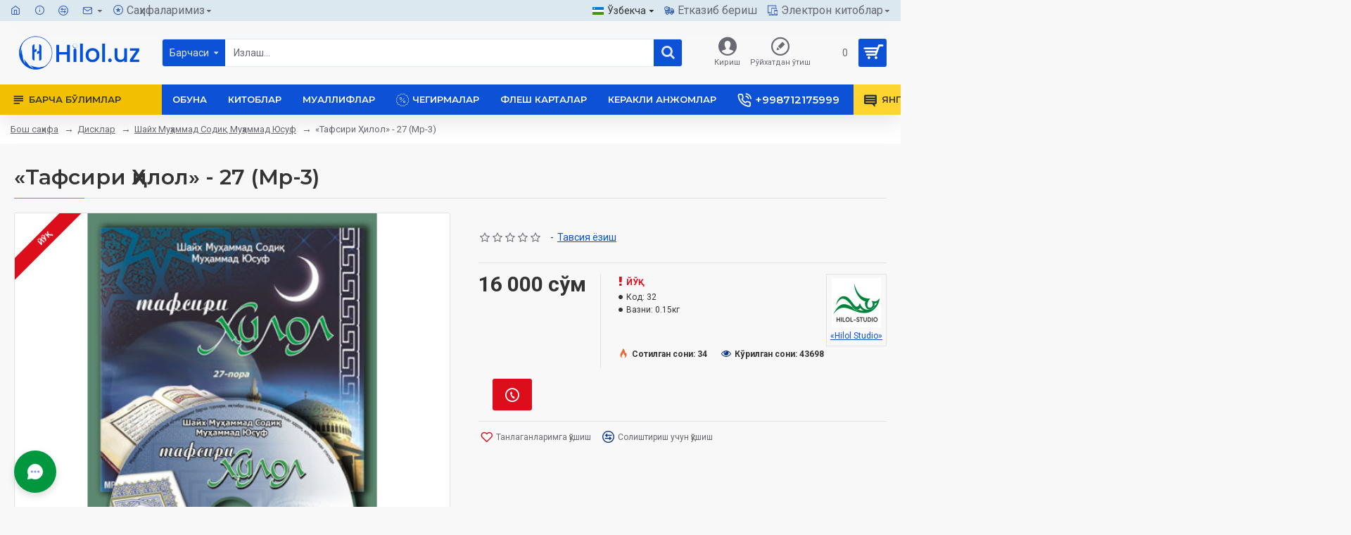

--- FILE ---
content_type: text/html; charset=utf-8
request_url: https://hilolnashr.uz/disklar/shayh-disklari-uz/tafsiri-hilol27-mp3
body_size: 123716
content:
<!DOCTYPE html>
<html dir="ltr" lang="uz" class="desktop mac chrome chrome131 webkit oc30 is-guest route-product-product product-229 store-0 skin-1 desktop-header-active mobile-sticky layout-2" data-jb="45643a14" data-jv="3.1.12" data-ov="3.0.3.8">
<head typeof="og:website">
<meta charset="UTF-8" />
<meta name="viewport" content="width=device-width, initial-scale=1.0">
<meta http-equiv="X-UA-Compatible" content="IE=edge">
<title>«Тафсири Ҳилол» - 27 (Мp-3) </title>
<base href="https://hilolnashr.uz/" />
<link rel="preload" href="catalog/view/theme/journal3/icons/fonts/icomoon.woff2?v=907f30d557" as="font" crossorigin>
<link rel="preconnect" href="https://fonts.googleapis.com/" crossorigin>
<link rel="preconnect" href="https://fonts.gstatic.com/" crossorigin>
<meta property="fb:app_id" content=""/>
<meta property="og:type" content="product"/>
<meta property="og:title" content="«Тафсири Ҳилол» - 27 (Мp-3) "/>
<meta property="og:url" content="https://hilolnashr.uz/tafsiri-hilol27-mp3"/>
<meta property="og:image" content="https://hilolnashr.uz/image/cache/catalog/disklar/hilol_27_mp3-600x315w.jpg"/>
<meta property="og:image:width" content="600"/>
<meta property="og:image:height" content="315"/>
<meta property="og:description" content="Шайх Муҳаммад Содиқ Муҳаммад Юсуф ҳазратларининг қаламларига мансуб «Тафсири Ҳилол» китобининг 27-пораси аудио дастури савдога чиқарилди.«Тафсири Ҳилол» - бутун оламга мударрис бўлган буюк уламолар юрти - Мовароуннаҳр диёрида ёзилган энг янги тафсирдир. Замонамизнинг забардаст олимларидан бири шайх"/>
<meta name="twitter:card" content="summary"/>
<meta name="twitter:site" content="@"/>
<meta name="twitter:title" content="«Тафсири Ҳилол» - 27 (Мp-3) "/>
<meta name="twitter:image" content="https://hilolnashr.uz/image/cache/catalog/disklar/hilol_27_mp3-200x200w.jpg"/>
<meta name="twitter:image:width" content="200"/>
<meta name="twitter:image:height" content="200"/>
<meta name="twitter:description" content="Шайх Муҳаммад Содиқ Муҳаммад Юсуф ҳазратларининг қаламларига мансуб «Тафсири Ҳилол» китобининг 27-пораси аудио дастури савдога чиқарилди.«Тафсири Ҳилол» - бутун оламга мударрис бўлган буюк уламолар юрти - Мовароуннаҳр диёрида ёзилган энг янги тафсирдир. Замонамизнинг забардаст олимларидан бири шайх"/>
<script>window['Journal'] = {"isPopup":false,"isPhone":false,"isTablet":false,"isDesktop":true,"filterScrollTop":false,"filterUrlValuesSeparator":",","countdownDay":"\u043a\u0443\u043d","countdownHour":"\u0441\u043e\u0430\u0442","countdownMin":"\u0434\u0430\u049b.","countdownSec":"\u0441\u043e\u043d.","globalPageColumnLeftTabletStatus":false,"globalPageColumnRightTabletStatus":false,"scrollTop":true,"scrollToTop":false,"notificationHideAfter":"2000","quickviewPageStyleCloudZoomStatus":true,"quickviewPageStyleAdditionalImagesCarousel":true,"quickviewPageStyleAdditionalImagesCarouselStyleSpeed":"500","quickviewPageStyleAdditionalImagesCarouselStyleAutoPlay":false,"quickviewPageStyleAdditionalImagesCarouselStylePauseOnHover":true,"quickviewPageStyleAdditionalImagesCarouselStyleDelay":"3000","quickviewPageStyleAdditionalImagesCarouselStyleLoop":false,"quickviewPageStyleAdditionalImagesHeightAdjustment":"5","quickviewPageStyleProductStockUpdate":false,"quickviewPageStylePriceUpdate":true,"quickviewPageStyleOptionsSelect":"all","quickviewText":"\u0422\u0435\u0437\u043a\u043e\u0440 \u043a\u045e\u0440\u0438\u0448","mobileHeaderOn":"tablet","subcategoriesCarouselStyleSpeed":"500","subcategoriesCarouselStyleAutoPlay":false,"subcategoriesCarouselStylePauseOnHover":true,"subcategoriesCarouselStyleDelay":"3000","subcategoriesCarouselStyleLoop":false,"productPageStyleImageCarouselStyleSpeed":"500","productPageStyleImageCarouselStyleAutoPlay":false,"productPageStyleImageCarouselStylePauseOnHover":true,"productPageStyleImageCarouselStyleDelay":"3000","productPageStyleImageCarouselStyleLoop":false,"productPageStyleCloudZoomStatus":false,"productPageStyleCloudZoomPosition":"inner","productPageStyleAdditionalImagesCarousel":true,"productPageStyleAdditionalImagesCarouselStyleSpeed":"500","productPageStyleAdditionalImagesCarouselStyleAutoPlay":false,"productPageStyleAdditionalImagesCarouselStylePauseOnHover":true,"productPageStyleAdditionalImagesCarouselStyleDelay":"3000","productPageStyleAdditionalImagesCarouselStyleLoop":false,"productPageStyleAdditionalImagesHeightAdjustment":"","productPageStyleProductStockUpdate":false,"productPageStylePriceUpdate":true,"productPageStyleOptionsSelect":"all","infiniteScrollStatus":true,"infiniteScrollOffset":"2","infiniteScrollLoadPrev":"\u041e\u043b\u0434\u0438\u043d\u0433\u0438 \u043c\u0430\u04b3\u0441\u0443\u043b\u043e\u0442\u043b\u0430\u0440","infiniteScrollLoadNext":"\u0414\u0430\u0432\u043e\u043c\u0438","infiniteScrollLoading":"\u042e\u043a\u043b\u0430\u043d\u043c\u043e\u049b\u0434\u0430...","infiniteScrollNoneLeft":"\u0421\u0438\u0437 \u0440\u045e\u0439\u0445\u0430\u0442\u043d\u0438\u043d\u0433 \u043e\u0445\u0438\u0440\u0438\u0433\u0430 \u0435\u0442\u0434\u0438\u043d\u0433\u0438\u0437.","checkoutUrl":"https:\/\/hilolnashr.uz\/index.php?route=checkout\/checkout","headerHeight":"90","headerCompactHeight":"50","mobileMenuOn":"","searchStyleSearchAutoSuggestStatus":true,"searchStyleSearchAutoSuggestDescription":false,"searchStyleSearchAutoSuggestSubCategories":true,"headerMiniSearchDisplay":"default","stickyStatus":true,"stickyFullHomePadding":false,"stickyFullwidth":true,"stickyAt":"","stickyHeight":"","headerTopBarHeight":"30","topBarStatus":true,"headerType":"classic","headerMobileHeight":"60","headerMobileStickyStatus":true,"headerMobileTopBarVisibility":true,"headerMobileTopBarHeight":"30","notification":[{"m":137,"c":"017df752"}],"headerNotice":[{"m":56,"c":"9e4f882c"}],"columnsCount":0};</script>
<script>// forEach polyfill
if (window.NodeList && !NodeList.prototype.forEach) {
	NodeList.prototype.forEach = Array.prototype.forEach;
}

(function () {
	if (Journal['isPhone']) {
		return;
	}

	var wrappers = ['search', 'cart', 'cart-content', 'logo', 'language', 'currency'];
	var documentClassList = document.documentElement.classList;

	function extractClassList() {
		return ['desktop', 'tablet', 'phone', 'desktop-header-active', 'mobile-header-active', 'mobile-menu-active'].filter(function (cls) {
			return documentClassList.contains(cls);
		});
	}

	function mqr(mqls, listener) {
		Object.keys(mqls).forEach(function (k) {
			mqls[k].addListener(listener);
		});

		listener();
	}

	function mobileMenu() {
		console.warn('mobile menu!');

		var element = document.querySelector('#main-menu');
		var wrapper = document.querySelector('.mobile-main-menu-wrapper');

		if (element && wrapper) {
			wrapper.appendChild(element);
		}

		var main_menu = document.querySelector('.main-menu');

		if (main_menu) {
			main_menu.classList.add('accordion-menu');
		}

		document.querySelectorAll('.main-menu .dropdown-toggle').forEach(function (element) {
			element.classList.remove('dropdown-toggle');
			element.classList.add('collapse-toggle');
			element.removeAttribute('data-toggle');
		});

		document.querySelectorAll('.main-menu .dropdown-menu').forEach(function (element) {
			element.classList.remove('dropdown-menu');
			element.classList.remove('j-dropdown');
			element.classList.add('collapse');
		});
	}

	function desktopMenu() {
		console.warn('desktop menu!');

		var element = document.querySelector('#main-menu');
		var wrapper = document.querySelector('.desktop-main-menu-wrapper');

		if (element && wrapper) {
			wrapper.insertBefore(element, document.querySelector('#main-menu-2'));
		}

		var main_menu = document.querySelector('.main-menu');

		if (main_menu) {
			main_menu.classList.remove('accordion-menu');
		}

		document.querySelectorAll('.main-menu .collapse-toggle').forEach(function (element) {
			element.classList.add('dropdown-toggle');
			element.classList.remove('collapse-toggle');
			element.setAttribute('data-toggle', 'dropdown');
		});

		document.querySelectorAll('.main-menu .collapse').forEach(function (element) {
			element.classList.add('dropdown-menu');
			element.classList.add('j-dropdown');
			element.classList.remove('collapse');
		});

		document.body.classList.remove('mobile-wrapper-open');
	}

	function mobileHeader() {
		console.warn('mobile header!');

		Object.keys(wrappers).forEach(function (k) {
			var element = document.querySelector('#' + wrappers[k]);
			var wrapper = document.querySelector('.mobile-' + wrappers[k] + '-wrapper');

			if (element && wrapper) {
				wrapper.appendChild(element);
			}

			if (wrappers[k] === 'cart-content') {
				if (element) {
					element.classList.remove('j-dropdown');
					element.classList.remove('dropdown-menu');
				}
			}
		});

		var search = document.querySelector('#search');
		var cart = document.querySelector('#cart');

		if (search && (Journal['searchStyle'] === 'full')) {
			search.classList.remove('full-search');
			search.classList.add('mini-search');
		}

		if (cart && (Journal['cartStyle'] === 'full')) {
			cart.classList.remove('full-cart');
			cart.classList.add('mini-cart')
		}
	}

	function desktopHeader() {
		console.warn('desktop header!');

		Object.keys(wrappers).forEach(function (k) {
			var element = document.querySelector('#' + wrappers[k]);
			var wrapper = document.querySelector('.desktop-' + wrappers[k] + '-wrapper');

			if (wrappers[k] === 'cart-content') {
				if (element) {
					element.classList.add('j-dropdown');
					element.classList.add('dropdown-menu');
					document.querySelector('#cart').appendChild(element);
				}
			} else {
				if (element && wrapper) {
					wrapper.appendChild(element);
				}
			}
		});

		var search = document.querySelector('#search');
		var cart = document.querySelector('#cart');

		if (search && (Journal['searchStyle'] === 'full')) {
			search.classList.remove('mini-search');
			search.classList.add('full-search');
		}

		if (cart && (Journal['cartStyle'] === 'full')) {
			cart.classList.remove('mini-cart');
			cart.classList.add('full-cart');
		}

		documentClassList.remove('mobile-cart-content-container-open');
		documentClassList.remove('mobile-main-menu-container-open');
		documentClassList.remove('mobile-overlay');
	}

	function moveElements(classList) {
		if (classList.includes('mobile-header-active')) {
			mobileHeader();
			mobileMenu();
		} else if (classList.includes('mobile-menu-active')) {
			desktopHeader();
			mobileMenu();
		} else {
			desktopHeader();
			desktopMenu();
		}
	}

	var mqls = {
		phone: window.matchMedia('(max-width: 768px)'),
		tablet: window.matchMedia('(max-width: 1024px)'),
		menu: window.matchMedia('(max-width: ' + Journal['mobileMenuOn'] + 'px)')
	};

	mqr(mqls, function () {
		var oldClassList = extractClassList();

		if (Journal['isDesktop']) {
			if (mqls.phone.matches) {
				documentClassList.remove('desktop');
				documentClassList.remove('tablet');
				documentClassList.add('mobile');
				documentClassList.add('phone');
			} else if (mqls.tablet.matches) {
				documentClassList.remove('desktop');
				documentClassList.remove('phone');
				documentClassList.add('mobile');
				documentClassList.add('tablet');
			} else {
				documentClassList.remove('mobile');
				documentClassList.remove('phone');
				documentClassList.remove('tablet');
				documentClassList.add('desktop');
			}

			if (documentClassList.contains('phone') || (documentClassList.contains('tablet') && Journal['mobileHeaderOn'] === 'tablet')) {
				documentClassList.remove('desktop-header-active');
				documentClassList.add('mobile-header-active');
			} else {
				documentClassList.remove('mobile-header-active');
				documentClassList.add('desktop-header-active');
			}
		}

		if (documentClassList.contains('desktop-header-active') && mqls.menu.matches) {
			documentClassList.add('mobile-menu-active');
		} else {
			documentClassList.remove('mobile-menu-active');
		}

		var newClassList = extractClassList();

		if (oldClassList.join(' ') !== newClassList.join(' ')) {
			if (documentClassList.contains('safari') && !documentClassList.contains('ipad') && navigator.maxTouchPoints && navigator.maxTouchPoints > 2) {
				window.fetch('index.php?route=journal3/journal3/device_detect', {
					method: 'POST',
					body: 'device=ipad',
					headers: {
						'Content-Type': 'application/x-www-form-urlencoded'
					}
				}).then(function (data) {
					return data.json();
				}).then(function (data) {
					if (data.response.reload) {
						window.location.reload();
					}
				});
			}

			if (document.readyState === 'loading') {
				document.addEventListener('DOMContentLoaded', function () {
					moveElements(newClassList);
				});
			} else {
				moveElements(newClassList);
			}
		}
	});

})();

(function () {
	var cookies = {};
	var style = document.createElement('style');
	var documentClassList = document.documentElement.classList;

	document.head.appendChild(style);

	document.cookie.split('; ').forEach(function (c) {
		var cc = c.split('=');
		cookies[cc[0]] = cc[1];
	});

	if (Journal['popup']) {
		for (var i in Journal['popup']) {
			if (!cookies['p-' + Journal['popup'][i]['c']]) {
				documentClassList.add('popup-open');
				documentClassList.add('popup-center');
				break;
			}
		}
	}

	if (Journal['notification']) {
		for (var i in Journal['notification']) {
			if (cookies['n-' + Journal['notification'][i]['c']]) {
				style.sheet.insertRule('.module-notification-' + Journal['notification'][i]['m'] + '{ display:none }');
			}
		}
	}

	if (Journal['headerNotice']) {
		for (var i in Journal['headerNotice']) {
			if (cookies['hn-' + Journal['headerNotice'][i]['c']]) {
				style.sheet.insertRule('.module-header_notice-' + Journal['headerNotice'][i]['m'] + '{ display:none }');
			}
		}
	}

	if (Journal['layoutNotice']) {
		for (var i in Journal['layoutNotice']) {
			if (cookies['ln-' + Journal['layoutNotice'][i]['c']]) {
				style.sheet.insertRule('.module-layout_notice-' + Journal['layoutNotice'][i]['m'] + '{ display:none }');
			}
		}
	}
})();
</script>
<link href="https://fonts.googleapis.com/css?family=Montserrat:700,400,600%7CRoboto:400,700&amp;subset=latin-ext" type="text/css" rel="stylesheet"/>
<link href="catalog/view/javascript/bootstrap/css/bootstrap.min.css?v=45643a14" type="text/css" rel="stylesheet" media="all" />
<link href="catalog/view/javascript/font-awesome/css/font-awesome.min.css?v=45643a14" type="text/css" rel="stylesheet" media="all" />
<link href="catalog/view/theme/journal3/lib/imagezoom/imagezoom.min.css?v=45643a14" type="text/css" rel="stylesheet" media="all" />
<link href="catalog/view/theme/journal3/lib/lightgallery/css/lightgallery.min.css?v=45643a14" type="text/css" rel="stylesheet" media="all" />
<link href="catalog/view/theme/journal3/lib/lightgallery/css/lg-transitions.min.css?v=45643a14" type="text/css" rel="stylesheet" media="all" />
<link href="catalog/view/theme/journal3/lib/swiper/swiper.min.css?v=45643a14" type="text/css" rel="stylesheet" media="all" />
<link href="catalog/view/theme/journal3/stylesheet/style.min.css?v=45643a14" type="text/css" rel="stylesheet" media="all" />
<link href="catalog/view/javascript/jquery/magnific/magnific-popup.css?v=45643a14" type="text/css" rel="stylesheet" media="all" />
<link href="catalog/view/javascript/jquery/datetimepicker/bootstrap-datetimepicker.min.css?v=45643a14" type="text/css" rel="stylesheet" media="all" />
<link href="https://hilolnashr.uz/tafsiri-hilol27-mp3" rel="canonical" />
<link href="https://hilolnashr.uz/image/catalog/logo/16x16-blue-logo.jpg" rel="icon" />
<!-- Yandex.Metrika counter -->
<script type="text/javascript" >
   (function(m,e,t,r,i,k,a){m[i]=m[i]||function(){(m[i].a=m[i].a||[]).push(arguments)};
   m[i].l=1*new Date();
   for (var j = 0; j < document.scripts.length; j++) {if (document.scripts[j].src === r) { return; }}
   k=e.createElement(t),a=e.getElementsByTagName(t)[0],k.async=1,k.src=r,a.parentNode.insertBefore(k,a)})
   (window, document, "script", "https://mc.yandex.ru/metrika/tag.js", "ym");

   ym(37701315, "init", {
        clickmap:true,
        trackLinks:true,
        accurateTrackBounce:true,
        webvisor:true
   });
</script>
<noscript><div><img src="https://mc.yandex.ru/watch/37701315" style="position:absolute; left:-9999px;" alt="" /></div></noscript>
<!-- /Yandex.Metrika counter -->
<style>
.blog-post .post-details .post-stats{white-space:nowrap;overflow-x:auto;overflow-y:hidden;-webkit-overflow-scrolling:touch;;margin-top:20px;margin-bottom:15px;padding-bottom:15px;border-width:0;border-bottom-width:1px;border-color:rgba(221, 221, 221, 1)}.blog-post .post-details .post-stats .p-category{flex-wrap:nowrap;display:inline-flex}.mobile .blog-post .post-details .post-stats{overflow-x:scroll}.blog-post .post-details .post-stats::-webkit-scrollbar{-webkit-appearance:none;height:1px;height:1px;width:1px}.blog-post .post-details .post-stats::-webkit-scrollbar-track{background-color:white}.blog-post .post-details .post-stats::-webkit-scrollbar-thumb{background-color:#999;background-color:rgba(221, 14, 28, 1)}.blog-post .post-details .post-stats .p-posted{display:inline-flex}.blog-post .post-details .post-stats .p-author{display:inline-flex}.blog-post .post-details .post-stats .p-date{display:inline-flex}.p-date-image{color:rgba(255, 255, 255, 1);font-weight:700;background:rgba(20, 102, 120, 1);margin:5px}.p-date-image
i{color:rgba(255, 255, 255, 1)}.blog-post .post-details .post-stats .p-comment{display:inline-flex}.blog-post .post-details .post-stats .p-view{display:inline-flex}.post-content>p{margin-bottom:10px}.post-content{font-size:15px;column-count:initial;column-gap:40px;column-rule-color:rgba(221,221,221,1);column-rule-width:1px;column-rule-style:solid}.post-image{display:block;text-align:left;float:none;margin-bottom:20px}.post-image
img{border-radius:10px;box-shadow:0 10px 30px rgba(0, 0, 0, 0.1)}.blog-post
.tags{justify-content:center}.post-comments{margin-top:20px}.reply-btn.btn,.reply-btn.btn:visited{font-size:12px;font-weight:400;text-transform:none}.reply-btn.btn{padding:2px;padding-right:6px;padding-left:6px;min-width:20px;min-height:20px}.desktop .reply-btn.btn:hover{box-shadow:0 5px 30px -5px rgba(0,0,0,0.25)}.reply-btn.btn:active,.reply-btn.btn:hover:active,.reply-btn.btn:focus:active{box-shadow:inset 0 0 20px rgba(0,0,0,0.25)}.reply-btn.btn:focus{box-shadow:inset 0 0 20px rgba(0,0,0,0.25)}.reply-btn.btn.btn.disabled::after{font-size:20px}.post-comment{margin-bottom:30px;padding-bottom:15px;border-width:0;border-bottom-width:1px;border-style:solid;border-color:rgba(221,221,221,1)}.post-reply{margin-top:15px;margin-left:60px;padding-top:20px;border-width:0;border-top-width:1px;border-style:solid;border-color:rgba(221,221,221,1)}.user-avatar{display:block;margin-right:15px;border-radius:50%}.module-blog_comments .side-image{display:block}.post-comment .user-name{font-size:18px;font-weight:700}.post-comment .user-data
div{font-size:12px}.post-comment .user-site::before{left:-1px}.post-comment .user-data .user-date{display:inline-flex}.post-comment .user-data .user-time{display:inline-flex}.comment-form .form-group:not(.required){display:flex}.user-data .user-site{display:inline-flex}.main-posts.post-grid .post-layout.swiper-slide{margin-right:20px;width:calc((100% - 3 * 20px) / 4 - 0.01px)}.main-posts.post-grid .post-layout:not(.swiper-slide){padding:10px;width:calc(100% / 4 - 0.01px)}.one-column #content .main-posts.post-grid .post-layout.swiper-slide{margin-right:20px;width:calc((100% - 2 * 20px) / 3 - 0.01px)}.one-column #content .main-posts.post-grid .post-layout:not(.swiper-slide){padding:10px;width:calc(100% / 3 - 0.01px)}.two-column #content .main-posts.post-grid .post-layout.swiper-slide{margin-right:20px;width:calc((100% - 1 * 20px) / 2 - 0.01px)}.two-column #content .main-posts.post-grid .post-layout:not(.swiper-slide){padding:10px;width:calc(100% / 2 - 0.01px)}.side-column .main-posts.post-grid .post-layout.swiper-slide{margin-right:20px;width:calc((100% - 0 * 20px) / 1 - 0.01px)}.side-column .main-posts.post-grid .post-layout:not(.swiper-slide){padding:10px;width:calc(100% / 1 - 0.01px)}.main-posts.post-grid{margin:-10px}.post-grid .post-thumb{background:rgba(255, 255, 255, 1);border-radius:0px}.desktop .post-grid .post-thumb:hover{box-shadow:0 10px 30px rgba(0, 0, 0, 0.1)}.post-grid .post-thumb:hover .image
img{transform:scale(1.15)}.post-grid .post-thumb
.caption{position:relative;bottom:auto;width:auto}.post-grid .post-thumb
.name{display:flex;width:auto;margin-left:auto;margin-right:auto;justify-content:center;margin-left:auto;margin-right:auto;margin-top:12px;margin-bottom:12px}.post-grid .post-thumb .name
a{white-space:nowrap;overflow:hidden;text-overflow:ellipsis;font-family:'Montserrat';font-weight:700;font-size:18px;color:rgba(58, 71, 84, 1)}.post-grid .post-thumb
.description{display:block;color:rgba(105, 105, 115, 1);text-align:center;padding-right:15px;padding-left:15px}.post-grid .post-thumb .button-group{display:flex;justify-content:center;padding:15px}.post-grid .post-thumb .btn-read-more::before{display:inline-block}.post-grid .post-thumb .btn-read-more::after{display:inline-block;content:'\e5c8' !important;font-family:icomoon !important}.post-grid .post-thumb .btn-read-more .btn-text{display:inline-block;padding:0
.4em}.post-grid .post-thumb .btn-read-more.btn, .post-grid .post-thumb .btn-read-more.btn:visited{font-size:12px;color:rgba(105, 105, 115, 1);text-transform:none}.post-grid .post-thumb .btn-read-more.btn:hover{color:rgba(233, 102, 49, 1) !important;background:none !important}.post-grid .post-thumb .btn-read-more.btn:active, .post-grid .post-thumb .btn-read-more.btn:hover:active, .post-grid .post-thumb .btn-read-more.btn:focus:active{color:rgba(233, 102, 49, 1) !important;background:none !important;box-shadow:none}.post-grid .post-thumb .btn-read-more.btn:focus{color:rgba(233, 102, 49, 1) !important;background:none;box-shadow:none}.post-grid .post-thumb .btn-read-more.btn{background:none;border-style:none;padding:3px;box-shadow:none}.desktop .post-grid .post-thumb .btn-read-more.btn:hover{box-shadow:none}.post-grid .post-thumb .btn-read-more.btn.btn.disabled::after{font-size:20px}.post-grid .post-thumb .post-stats{display:flex;justify-content:center;position:absolute;transform:translateY(-100%);width:100%;background:rgba(240, 242, 245, 0.9);padding:7px}.post-grid .post-thumb .post-stats .p-author{display:flex}.post-grid .post-thumb
.image{display:block}.post-grid .post-thumb .p-date{display:flex}.post-grid .post-thumb .post-stats .p-comment{display:flex}.post-grid .post-thumb .post-stats .p-view{display:flex}.post-list .post-layout:not(.swiper-slide){margin-bottom:40px}.post-list .post-thumb
.caption{flex-basis:200px;background:rgba(248, 248, 248, 1);padding:20px;padding-top:15px}.post-list .post-thumb
.image{display:block}.desktop .post-list .post-thumb:hover{box-shadow:0 15px 90px -10px rgba(0, 0, 0, 0.2)}.post-list .post-thumb:hover .image
img{transform:scale(1.15)}.post-list .post-thumb
.name{display:flex;width:auto;margin-left:auto;margin-right:auto;justify-content:flex-start;margin-left:0;margin-right:auto}.post-list .post-thumb .name
a{white-space:normal;overflow:visible;text-overflow:initial;font-family:'Montserrat';font-weight:700;font-size:22px;color:rgba(51, 51, 51, 1)}.desktop .post-list .post-thumb .name a:hover{color:rgba(233, 102, 49, 1)}.post-list .post-thumb
.description{display:block;color:rgba(139, 145, 152, 1);padding-top:5px;padding-bottom:5px;margin-bottom:10px}.post-list .post-thumb .button-group{display:flex;justify-content:flex-start}.post-list .post-thumb .btn-read-more::before{display:inline-block}.post-list .post-thumb .btn-read-more .btn-text{display:inline-block;padding:0
.4em}.post-list .post-thumb .btn-read-more::after{content:'\e5c8' !important;font-family:icomoon !important}.post-list .post-thumb .btn-read-more.btn, .post-list .post-thumb .btn-read-more.btn:visited{font-size:13px;color:rgba(44, 54, 64, 1);font-weight:400;text-transform:uppercase}.post-list .post-thumb .btn-read-more.btn:hover{color:rgba(255, 255, 255, 1) !important;background:rgba(13, 82, 214, 1) !important}.post-list .post-thumb .btn-read-more.btn:active, .post-list .post-thumb .btn-read-more.btn:hover:active, .post-list .post-thumb .btn-read-more.btn:focus:active{color:rgba(255, 255, 255, 1) !important;background:rgba(15, 58, 141, 1) !important;border-color:rgba(15, 58, 141, 1) !important;box-shadow:inset 0 0 5px rgba(0, 0, 0, 0.1)}.post-list .post-thumb .btn-read-more.btn:focus{color:rgba(255, 255, 255, 1) !important;box-shadow:inset 0 0 5px rgba(0, 0, 0, 0.1)}.post-list .post-thumb .btn-read-more.btn{background:none;border-width:1px;border-style:solid;border-color:rgba(105, 105, 115, 1);padding:12px;padding-right:15px;padding-left:15px}.post-list .post-thumb .btn-read-more.btn:hover, .post-list .post-thumb .btn-read-more.btn:active:hover{border-color:rgba(13, 82, 214, 1)}.desktop .post-list .post-thumb .btn-read-more.btn:hover{box-shadow:0 10px 30px rgba(0, 0, 0, 0.1)}.post-list .post-thumb .btn-read-more.btn.btn.disabled::after{font-size:20px}.post-list .post-thumb .post-stats{display:flex;font-size:14px;color:rgba(139, 145, 152, 1);justify-content:flex-start;margin-bottom:10px}.post-list .post-thumb .post-stats .p-author::before{font-size:13px}.post-list .post-thumb .post-stats .p-author{display:block}.post-list .post-thumb .p-date{display:flex}.post-list .post-thumb .post-stats .p-comment{display:block}.post-list .post-thumb .post-stats .p-view{display:flex}.blog-feed
span{display:block;color:rgba(51, 51, 51, 1) !important}.blog-feed{display:inline-flex;margin-right:-20px}.blog-feed::before{content:'\f143' !important;font-family:icomoon !important;font-size:14px;color:rgba(233,102,49,1)}.countdown{font-family:'Montserrat';font-weight:400;font-size:15px;color:rgba(51, 51, 51, 1);background:rgba(240, 242, 245, 1);border-radius:3px;width:90%}.countdown div
span{color:rgba(105,105,115,1)}.countdown>div{border-style:solid;border-color:rgba(226, 226, 226, 1)}.boxed-layout .site-wrapper{overflow:hidden}.boxed-layout
.header{padding:0
20px}.boxed-layout
.breadcrumb{padding-left:20px;padding-right:20px}.wrapper, .mega-menu-content, .site-wrapper > .container, .grid-cols,.desktop-header-active .is-sticky .header .desktop-main-menu-wrapper,.desktop-header-active .is-sticky .sticky-fullwidth-bg,.boxed-layout .site-wrapper, .breadcrumb, .title-wrapper, .page-title > span,.desktop-header-active .header .top-bar,.desktop-header-active .header .mid-bar,.desktop-main-menu-wrapper{max-width:1280px}.desktop-main-menu-wrapper .main-menu>.j-menu>.first-dropdown::before{transform:translateX(calc(0px - (100vw - 1280px) / 2))}html[dir='rtl'] .desktop-main-menu-wrapper .main-menu>.j-menu>.first-dropdown::before{transform:none;right:calc(0px - (100vw - 1280px) / 2)}.desktop-main-menu-wrapper .main-menu>.j-menu>.first-dropdown.mega-custom::before{transform:translateX(calc(0px - (200vw - 1280px) / 2))}html[dir='rtl'] .desktop-main-menu-wrapper .main-menu>.j-menu>.first-dropdown.mega-custom::before{transform:none;right:calc(0px - (200vw - 1280px) / 2)}body{background:rgba(248,248,248,1);font-family:'Roboto';font-weight:400;font-size:14px;line-height:1.5;-webkit-font-smoothing:antialiased}#content{padding-top:20px;padding-bottom:20px}.column-left
#content{padding-left:30px}.column-right
#content{padding-right:30px}.side-column{max-width:240px;padding:30px;padding-top:0px;padding-left:0px}.one-column
#content{max-width:calc(100% - 240px)}.two-column
#content{max-width:calc(100% - 240px * 2)}#column-left{border-width:0;border-right-width:1px;border-style:solid;border-color:rgba(226,226,226,1)}#column-right{border-width:0;border-left-width:1px;border-style:solid;border-color:rgba(226,226,226,1);padding:20px;padding-top:0px;padding-right:0px}.page-title{display:block}.dropdown.drop-menu>.j-dropdown{left:0;right:auto;transform:translate3d(0,-10px,0)}.dropdown.drop-menu.animating>.j-dropdown{left:0;right:auto;transform:none}.dropdown.drop-menu>.j-dropdown::before{left:10px;right:auto;transform:translateX(0)}.dropdown.dropdown .j-menu .dropdown>a>.count-badge{margin-right:0}.dropdown.dropdown .j-menu .dropdown>a>.count-badge+.open-menu+.menu-label{margin-left:7px}.dropdown.dropdown .j-menu .dropdown>a::after{display:block}.dropdown.dropdown .j-menu>li>a{font-size:14px;color:rgba(58, 71, 84, 1);font-weight:400;background:rgba(255, 255, 255, 1);padding:10px;padding-left:15px}.dropdown.dropdown .j-menu .links-text{white-space:normal;overflow:visible;text-overflow:initial}.dropdown.dropdown .j-menu>li>a::before{margin-right:7px;min-width:20px;font-size:18px}.desktop .dropdown.dropdown .j-menu > li:hover > a, .dropdown.dropdown .j-menu>li.active>a{background:rgba(240, 242, 245, 1)}.dropdown.dropdown .j-menu > li > a, .dropdown.dropdown.accordion-menu .menu-item > a + div, .dropdown.dropdown .accordion-menu .menu-item>a+div{border-style:none}.dropdown.dropdown .j-menu a .count-badge{display:none;position:relative}.dropdown.dropdown:not(.mega-menu) .j-dropdown{min-width:200px}.dropdown.dropdown:not(.mega-menu) .j-menu{box-shadow:30px 40px 90px -10px rgba(0, 0, 0, 0.2)}.dropdown.dropdown .j-dropdown::before{display:block;border-bottom-color:rgba(255,255,255,1);margin-left:7px;margin-top:-10px}legend{font-family:'Montserrat';font-weight:600;font-size:17px;margin-bottom:15px;white-space:normal;overflow:visible;text-overflow:initial;font-family:'Montserrat';font-weight:600;font-size:17px;margin-bottom:15px;white-space:normal;overflow:visible;text-overflow:initial}legend::after{content:'';display:block;position:relative;margin-top:10px;content:'';display:block;position:relative;margin-top:10px}legend.page-title>span::after{content:'';display:block;position:relative;margin-top:10px;content:'';display:block;position:relative;margin-top:10px}legend::after,legend.page-title>span::after{width:50px;height:1px;background:rgba(233,102,49,1);width:50px;height:1px;background:rgba(233,102,49,1)}.title{font-family:'Montserrat';font-weight:600;font-size:17px;margin-bottom:15px;white-space:normal;overflow:visible;text-overflow:initial}.title::after{content:'';display:block;position:relative;margin-top:10px}.title.page-title>span::after{content:'';display:block;position:relative;margin-top:10px}.title::after,.title.page-title>span::after{width:50px;height:1px;background:rgba(233, 102, 49, 1)}html:not(.popup) .page-title{font-size:30px;border-width:0;border-bottom-width:1px;border-style:solid;border-color:rgba(226, 226, 226, 1);margin-top:30px;margin-bottom:30px;white-space:normal;overflow:visible;text-overflow:initial}html:not(.popup) .page-title::after{content:'';display:block;position:relative;margin-top:10px}html:not(.popup) .page-title.page-title>span::after{content:'';display:block;position:relative;margin-top:10px}html:not(.popup) .page-title::after, html:not(.popup) .page-title.page-title>span::after{width:100px;height:1px;background:rgba(233,102,49,1)}.menu-label{color:rgba(255,255,255,1);font-weight:400;text-transform:none;background:rgba(233,102,49,1);padding:1px;padding-right:5px;padding-left:5px}.btn,.btn:visited{font-size:13px;color:rgba(255,255,255,1);font-weight:400;text-transform:uppercase}.btn:hover{color:rgba(255, 255, 255, 1) !important;background:rgba(13, 82, 214, 1) !important}.btn:active,.btn:hover:active,.btn:focus:active{color:rgba(255, 255, 255, 1) !important;background:rgba(15, 58, 141, 1) !important;box-shadow:inset 0 0 5px rgba(0,0,0,0.1)}.btn:focus{color:rgba(255, 255, 255, 1) !important;box-shadow:inset 0 0 5px rgba(0,0,0,0.1)}.btn{background:rgba(15, 58, 141, 1);border-width:2px;padding:13px;padding-right:18px;padding-left:18px;border-radius:3px !important}.desktop .btn:hover{box-shadow:0 10px 30px rgba(0,0,0,0.1)}.btn.btn.disabled::after{font-size:20px}.btn-secondary.btn{background:rgba(13,82,214,1)}.btn-secondary.btn:hover{background:rgba(15, 58, 141, 1) !important}.btn-secondary.btn.btn.disabled::after{font-size:20px}.btn-success.btn{background:rgba(80,173,85,1)}.btn-success.btn:hover{background:rgba(13, 82, 214, 1) !important}.btn-success.btn.btn.disabled::after{font-size:20px}.btn-danger.btn{background:rgba(221,14,28,1)}.btn-danger.btn:hover{background:rgba(13, 82, 214, 1) !important}.btn-danger.btn.btn.disabled::after{font-size:20px}.btn-warning.btn{background:rgba(233,102,49,1)}.btn-warning.btn:hover{background:rgba(13, 82, 214, 1) !important}.btn-warning.btn.btn.disabled::after{font-size:20px}.btn-info.btn{background:rgba(105,105,115,1)}.btn-info.btn:hover{background:rgba(13, 82, 214, 1) !important}.btn-info.btn.btn.disabled::after{font-size:20px}.btn-light.btn,.btn-light.btn:visited{color:rgba(51,51,51,1)}.btn-light.btn{background:rgba(238,238,238,1)}.btn-light.btn:hover{background:rgba(226, 226, 226, 1) !important}.btn-light.btn.btn.disabled::after{font-size:20px}.btn-dark.btn{background:rgba(44,54,64,1)}.btn-dark.btn:hover{background:rgba(58, 71, 84, 1) !important}.btn-dark.btn.btn.disabled::after{font-size:20px}.buttons{margin-top:20px;font-size:12px}.buttons .pull-right .btn, .buttons .pull-right .btn:visited{font-size:13px;color:rgba(255, 255, 255, 1);font-weight:400;text-transform:uppercase}.buttons .pull-right .btn:hover{color:rgba(255, 255, 255, 1) !important;background:rgba(13, 82, 214, 1) !important}.buttons .pull-right .btn:active, .buttons .pull-right .btn:hover:active, .buttons .pull-right .btn:focus:active{color:rgba(255, 255, 255, 1) !important;background:rgba(15, 58, 141, 1) !important;box-shadow:inset 0 0 5px rgba(0, 0, 0, 0.1)}.buttons .pull-right .btn:focus{color:rgba(255, 255, 255, 1) !important;box-shadow:inset 0 0 5px rgba(0, 0, 0, 0.1)}.buttons .pull-right
.btn{background:rgba(15, 58, 141, 1);border-width:2px;padding:13px;padding-right:18px;padding-left:18px;border-radius:3px !important}.desktop .buttons .pull-right .btn:hover{box-shadow:0 10px 30px rgba(0, 0, 0, 0.1)}.buttons .pull-right .btn.btn.disabled::after{font-size:20px}.buttons .pull-left
.btn{background:rgba(13, 82, 214, 1)}.buttons .pull-left .btn:hover{background:rgba(15, 58, 141, 1) !important}.buttons .pull-left .btn.btn.disabled::after{font-size:20px}.buttons>div{flex:1;width:auto;flex-basis:0}.buttons > div
.btn{width:100%}.buttons .pull-left{margin-right:0}.buttons>div+div{padding-left:20px}.buttons .pull-right:only-child{flex:1;margin:0
0 0 auto}.buttons .pull-right:only-child
.btn{width:100%}.buttons input+.btn{margin-top:5px}.buttons input[type=checkbox]{margin-right:7px !important;margin-left:3px !important}.tags{margin-top:15px;justify-content:flex-start;font-size:13px;font-weight:700}.tags a,.tags-title{margin-right:8px;margin-bottom:8px}.tags
b{display:none}.tags
a{border-radius:10px;padding-right:8px;padding-left:8px;font-size:13px;color:rgba(230, 230, 230, 1);font-weight:400;text-decoration:none;background:rgba(44, 54, 64, 1)}.tags a:hover{color:rgba(255,255,255,1);background:rgba(15,58,141,1)}.alert{margin-bottom:20px}.breadcrumb{display:block !important;text-align:left;background:rgba(255,255,255,1);padding:10px;padding-left:0px;white-space:nowrap}.breadcrumb::before{background:rgba(255, 255, 255, 1)}.breadcrumb li:first-of-type a i::before{content:'\eb69' !important;font-family:icomoon !important;top:1px}.breadcrumb
a{font-size:13px;color:rgba(105, 105, 115, 1)}.breadcrumb li:last-of-type
a{color:rgba(105,105,115,1)}.breadcrumb>li+li:before{content:'→';color:rgba(105, 105, 115, 1);top:1px}.mobile
.breadcrumb{overflow-x:scroll}.breadcrumb::-webkit-scrollbar{-webkit-appearance:none;height:1px;height:1px;width:1px}.breadcrumb::-webkit-scrollbar-track{background-color:white}.breadcrumb::-webkit-scrollbar-thumb{background-color:#999;background-color:rgba(233, 102, 49, 1)}.panel-group .panel-heading a::before{content:'\f067' !important;font-family:icomoon !important;margin-right:3px;order:10}.desktop .panel-group .panel-heading:hover a::before{color:rgba(13, 82, 214, 1)}.panel-group .panel-active .panel-heading a::before{content:'\f068' !important;font-family:icomoon !important;color:rgba(15, 58, 141, 1)}.panel-group .panel-heading
a{justify-content:space-between;font-family:'Montserrat';font-weight:600;color:rgba(105, 105, 115, 1);text-transform:uppercase;padding:15px;padding-right:5px;padding-left:0px}.panel-group .panel-heading:hover
a{color:rgba(13, 82, 214, 1)}.panel-group .panel-active .panel-heading:hover a, .panel-group .panel-active .panel-heading
a{color:rgba(15, 58, 141, 1)}.panel-group .panel-heading{border-width:0;border-top-width:1px;border-style:solid;border-color:rgba(226, 226, 226, 1)}.panel-group .panel:first-child .panel-heading{border-width:0px}.panel-group .panel-body{padding-bottom:20px}body h1, body h2, body h3, body h4, body h5, body
h6{font-family:'Montserrat';font-weight:600}body
a{color:rgba(13, 82, 214, 1);text-decoration:underline;display:inline-block}body a:hover{color:rgba(233, 102, 49, 1);text-decoration:none}body
p{margin-bottom:15px}body
h1{margin-bottom:20px}body
h2{font-size:30px;margin-bottom:15px}body
h3{margin-bottom:15px}body
h4{text-transform:uppercase;margin-bottom:15px}body
h5{font-size:22px;color:rgba(139, 145, 152, 1);font-weight:400;margin-bottom:20px}body
h6{font-size:15px;color:rgba(51, 51, 51, 1);text-transform:uppercase;background:rgba(0, 0, 0, 0);padding:10px;padding-top:7px;padding-bottom:7px;margin-top:5px;margin-bottom:15px;display:inline-block}body
blockquote{font-size:17px;font-weight:400;padding-left:20px;margin-top:20px;margin-bottom:20px;border-width:0;border-left-width:5px;border-style:solid;border-color:rgba(233, 102, 49, 1);float:none;display:flex;flex-direction:column;max-width:500px}body blockquote::before{margin-left:initial;margin-right:auto;float:none;content:'\e9af' !important;font-family:icomoon !important;font-size:45px;color:rgba(15, 58, 141, 1);margin-right:10px;margin-bottom:10px}body
hr{margin-top:20px;margin-bottom:20px;border-width:0;border-top-width:1px;border-style:solid;border-color:rgba(226, 226, 226, 1);overflow:hidden}body .drop-cap{font-family:'Roboto' !important;font-weight:700 !important;font-size:70px !important;font-family:Georgia,serif;font-weight:700;margin-right:8px}body .amp::before{content:'\e901' !important;font-family:icomoon !important;font-size:25px;top:5px}body .video-responsive{margin:0px;margin-bottom:20px}.count-badge{font-family:'Roboto';font-weight:400;font-size:11px;color:rgba(255,255,255,1);background:rgba(221,14,28,1);border-width:2px;border-style:solid;border-color:rgba(248,248,248,1);border-radius:50px}.count-zero{display:none !important}.product-label
b{font-size:11px;color:rgba(255, 255, 255, 1);font-weight:700;text-transform:uppercase;background:rgba(13, 82, 214, 1);border-radius:3px;padding:5px;padding-bottom:6px}.product-label.product-label-default
b{min-width:45px}.tooltip-inner{font-size:12px;color:rgba(255, 255, 255, 1);background:rgba(13, 82, 214, 1);border-radius:3px;box-shadow:0 -10px 30px -5px rgba(0, 0, 0, 0.15)}.tooltip.top .tooltip-arrow{border-top-color:rgba(13, 82, 214, 1)}.tooltip.right .tooltip-arrow{border-right-color:rgba(13, 82, 214, 1)}.tooltip.bottom .tooltip-arrow{border-bottom-color:rgba(13, 82, 214, 1)}.tooltip.left .tooltip-arrow{border-left-color:rgba(13, 82, 214, 1)}table
td{color:rgba(105, 105, 115, 1);background:rgba(255, 255, 255, 1);padding:12px
!important}table tbody tr:nth-child(even) td{background:rgba(250,250,250,1)}table{border-width:1px !important;border-style:solid !important;border-color:rgba(226, 226, 226, 1) !important}table thead
td{font-size:12px;font-weight:700;text-transform:uppercase;background:rgba(238, 238, 238, 1)}table thead td, table thead
th{border-width:0 !important;border-top-width:1px !important;border-bottom-width:1px !important;border-style:solid !important;border-color:rgba(226, 226, 226, 1) !important}table tfoot
td{background:rgba(238, 238, 238, 1)}table tfoot td, table tfoot
th{border-width:0 !important;border-top-width:1px !important;border-style:solid !important;border-color:rgba(226, 226, 226, 1) !important}.table-responsive{border-width:1px;border-style:solid;border-color:rgba(226,226,226,1)}.table-responsive>table{border-width:0px !important}.table-responsive::-webkit-scrollbar-thumb{background-color:rgba(233,102,49,1);border-radius:5px}.table-responsive::-webkit-scrollbar{height:1px;width:1px}.has-error{color:rgba(221, 14, 28, 1) !important}.form-group .control-label{max-width:150px;padding-top:7px;padding-bottom:5px;justify-content:flex-start}.has-error .form-control{border-style:solid !important;border-color:rgba(221, 14, 28, 1) !important}.required .control-label::after, .required .control-label+div::before,.text-danger{font-size:17px;color:rgba(221,14,28,1)}.form-group{margin-bottom:8px}.required.has-error .control-label::after, .required.has-error .control-label+div::before{color:rgba(221, 14, 28, 1) !important}.required .control-label::after, .required .control-label+div::before{margin-top:3px}input.form-control{background:rgba(255, 255, 255, 1) !important;border-width:1px !important;border-style:solid !important;border-color:rgba(226, 226, 226, 1) !important;border-radius:3px !important;max-width:500px;height:38px}input.form-control:hover{box-shadow:0 5px 50px -10px rgba(0,0,0,0.05)}input.form-control:focus{box-shadow:inset 0 0 5px rgba(0,0,0,0.1)}textarea.form-control{background:rgba(255, 255, 255, 1) !important;border-width:1px !important;border-style:solid !important;border-color:rgba(226, 226, 226, 1) !important;border-radius:3px !important;height:100px}textarea.form-control:hover{box-shadow:0 5px 50px -10px rgba(0,0,0,0.05)}textarea.form-control:focus{box-shadow:inset 0 0 5px rgba(0,0,0,0.1)}select.form-control{background:rgba(255, 255, 255, 1) !important;border-width:1px !important;border-style:solid !important;border-color:rgba(226, 226, 226, 1) !important;border-radius:3px !important;max-width:500px}select.form-control:hover{box-shadow:0 5px 50px -10px rgba(0,0,0,0.05)}select.form-control:focus{box-shadow:inset 0 0 5px rgba(0,0,0,0.1)}.radio{width:100%}.checkbox{width:100%}.input-group .input-group-btn
.btn{min-width:36px;padding:12px;min-height:36px;margin-left:5px}.product-option-file .btn i::before{content:'\ebd8' !important;font-family:icomoon !important}.stepper input.form-control{background:rgba(255, 255, 255, 1) !important;border-width:0px !important}.stepper{width:50px;height:36px;border-style:solid;border-color:rgba(105, 105, 115, 1);border-radius:3px}.stepper span
i{color:rgba(105,105,115,1);background-color:rgba(238,238,238,1)}.pagination-results{font-size:13px;letter-spacing:1px;margin-top:20px;justify-content:flex-start}.pagination-results .text-right{display:block}.pagination>li>a:hover{color:rgba(255,255,255,1)}.pagination>li.active>span,.pagination>li.active>span:hover,.pagination>li>a:focus{color:rgba(255,255,255,1)}.pagination>li{background:rgba(248,248,248,1);border-radius:3px}.pagination>li>a,.pagination>li>span{padding:5px;padding-right:6px;padding-left:6px}.pagination>li:hover{background:rgba(15,58,141,1)}.pagination>li.active{background:rgba(15, 58, 141, 1)}.pagination > li:first-child a::before, .pagination > li:last-child a::before{content:'\e940' !important;font-family:icomoon !important}.pagination > li .prev::before, .pagination > li .next::before{content:'\e93e' !important;font-family:icomoon !important}.pagination>li:not(:first-of-type){margin-left:5px}.rating .fa-stack{font-size:13px;width:1.2em}.rating .fa-star, .rating .fa-star+.fa-star-o{color:rgba(254,212,48,1)}.popup-inner-body{max-height:calc(100vh - 50px * 2)}.popup-container{max-width:calc(100% - 20px * 2)}.popup-bg{background:rgba(0,0,0,0.75)}.popup-body,.popup{background:rgba(255, 255, 255, 1)}.popup-content, .popup .site-wrapper{padding:20px}.popup-body{border-radius:3px;box-shadow:0 15px 90px -10px rgba(0, 0, 0, 0.2)}.popup-container .popup-close::before{content:'\e981' !important;font-family:icomoon !important;font-size:18px}.popup-close{width:30px;height:30px;margin-right:10px;margin-top:35px}.popup-container>.btn,.popup-container>.btn:visited{font-size:12px;color:rgba(105,105,115,1);text-transform:none}.popup-container>.btn:hover{color:rgba(233, 102, 49, 1) !important;background:none !important}.popup-container>.btn:active,.popup-container>.btn:hover:active,.popup-container>.btn:focus:active{color:rgba(233, 102, 49, 1) !important;background:none !important;box-shadow:none}.popup-container>.btn:focus{color:rgba(233, 102, 49, 1) !important;background:none;box-shadow:none}.popup-container>.btn{background:none;border-style:none;padding:3px;box-shadow:none}.desktop .popup-container>.btn:hover{box-shadow:none}.popup-container>.btn.btn.disabled::after{font-size:20px}.scroll-top i::before{content:'\e5d8' !important;font-family:icomoon !important;font-size:20px;color:rgba(255, 255, 255, 1);background:rgba(20, 102, 120, 1);padding:10px}.scroll-top:hover i::before{background:rgba(39,123,140,1)}.scroll-top{left:auto;right:10px;transform:translateX(0);;margin-left:10px;margin-right:10px;margin-bottom:10px}.journal-loading > i::before, .ias-spinner > i::before, .lg-outer .lg-item::after,.btn.disabled::after{content:'\e92f' !important;font-family:icomoon !important;font-size:30px;color:rgba(221, 14, 28, 1)}.journal-loading > .fa-spin, .lg-outer .lg-item::after,.btn.disabled::after{animation:fa-spin infinite linear;;animation-duration:1500ms}.btn-cart::before,.fa-shopping-cart::before{content:'\e99b' !important;font-family:icomoon !important}.btn-wishlist::before{content:'\eb67' !important;font-family:icomoon !important}.btn-compare::before,.compare-btn::before{content:'\eab6' !important;font-family:icomoon !important}.fa-refresh::before{content:'\f021' !important;font-family:icomoon !important}.fa-times-circle::before,.fa-times::before,.reset-filter::before,.notification-close::before,.popup-close::before,.hn-close::before{content:'\e5cd' !important;font-family:icomoon !important}.p-author::before{content:'\eadc' !important;font-family:icomoon !important;font-size:11px;margin-right:5px}.p-date::before{content:'\f133' !important;font-family:icomoon !important;margin-right:5px}.p-time::before{content:'\eb29' !important;font-family:icomoon !important;margin-right:5px}.p-comment::before{content:'\f27a' !important;font-family:icomoon !important;margin-right:5px}.p-view::before{content:'\f06e' !important;font-family:icomoon !important;margin-right:5px}.p-category::before{content:'\f022' !important;font-family:icomoon !important;margin-right:5px}.user-site::before{content:'\e321' !important;font-family:icomoon !important;left:-1px;margin-right:5px}.desktop ::-webkit-scrollbar{width:12px}.desktop ::-webkit-scrollbar-track{background:rgba(240, 242, 245, 1)}.desktop ::-webkit-scrollbar-thumb{background:rgba(20,102,120,1);border-width:4px;border-style:solid;border-color:rgba(240,242,245,1);border-radius:10px}.expand-content{max-height:70px}.block-expand.btn,.block-expand.btn:visited{font-size:12px;font-weight:400;text-transform:none}.block-expand.btn{padding:2px;padding-right:6px;padding-left:6px;min-width:20px;min-height:20px}.desktop .block-expand.btn:hover{box-shadow:0 5px 30px -5px rgba(0,0,0,0.25)}.block-expand.btn:active,.block-expand.btn:hover:active,.block-expand.btn:focus:active{box-shadow:inset 0 0 20px rgba(0,0,0,0.25)}.block-expand.btn:focus{box-shadow:inset 0 0 20px rgba(0,0,0,0.25)}.block-expand.btn.btn.disabled::after{font-size:20px}.block-expand::after{content:'Show More'}.block-expanded .block-expand::after{content:'Show Less'}.block-expand::before{content:'\e5db' !important;font-family:icomoon !important;margin-right:5px}.block-expanded .block-expand::before{content:'\e5d8' !important;font-family:icomoon !important}.block-expand-overlay{background:linear-gradient(to bottom, transparent, rgba(255, 255, 255, 1))}.safari .block-expand-overlay{background:linear-gradient(to bottom, rgba(255,255,255,0), rgba(255, 255, 255, 1))}.iphone .block-expand-overlay{background:linear-gradient(to bottom, rgba(255,255,255,0), rgba(255, 255, 255, 1))}.ipad .block-expand-overlay{background:linear-gradient(to bottom,rgba(255,255,255,0),rgba(255,255,255,1))}.old-browser{color:rgba(42, 42, 42, 1);background:rgba(255, 255, 255, 1)}.j-loader .journal-loading>i::before{margin-top:-2px}.notification-cart.notification{max-width:400px;margin:20px;margin-bottom:0px;padding:10px;background:rgba(255, 255, 255, 1);border-radius:0px;box-shadow:0 15px 90px -10px rgba(0, 0, 0, 0.2);color:rgba(105, 105, 115, 1)}.notification-cart .notification-close{display:block;width:25px;height:25px;margin-right:5px;margin-top:5px}.notification-cart .notification-close::before{content:'\e5cd' !important;font-family:icomoon !important;font-size:20px}.notification-cart .notification-close.btn, .notification-cart .notification-close.btn:visited{font-size:12px;color:rgba(105, 105, 115, 1);text-transform:none}.notification-cart .notification-close.btn:hover{color:rgba(233, 102, 49, 1) !important;background:none !important}.notification-cart .notification-close.btn:active, .notification-cart .notification-close.btn:hover:active, .notification-cart .notification-close.btn:focus:active{color:rgba(233, 102, 49, 1) !important;background:none !important;box-shadow:none}.notification-cart .notification-close.btn:focus{color:rgba(233, 102, 49, 1) !important;background:none;box-shadow:none}.notification-cart .notification-close.btn{background:none;border-style:none;padding:3px;box-shadow:none}.desktop .notification-cart .notification-close.btn:hover{box-shadow:none}.notification-cart .notification-close.btn.btn.disabled::after{font-size:20px}.notification-cart
img{display:block;margin-right:10px;margin-bottom:10px}.notification-cart .notification-buttons{display:flex;padding:10px;margin:-10px;margin-top:5px}.notification-cart .notification-view-cart{display:inline-flex;flex-grow:1}.notification-cart .notification-checkout{display:inline-flex;flex-grow:1;margin-left:10px}.notification-cart .notification-checkout::after{content:'\e5c8' !important;font-family:icomoon !important;margin-left:5px}.notification-wishlist.notification{max-width:400px;margin:20px;margin-bottom:0px;padding:10px;background:rgba(255, 255, 255, 1);border-radius:0px;box-shadow:0 15px 90px -10px rgba(0, 0, 0, 0.2);color:rgba(105, 105, 115, 1)}.notification-wishlist .notification-close{display:block;width:25px;height:25px;margin-right:5px;margin-top:5px}.notification-wishlist .notification-close::before{content:'\e5cd' !important;font-family:icomoon !important;font-size:20px}.notification-wishlist .notification-close.btn, .notification-wishlist .notification-close.btn:visited{font-size:12px;color:rgba(105, 105, 115, 1);text-transform:none}.notification-wishlist .notification-close.btn:hover{color:rgba(233, 102, 49, 1) !important;background:none !important}.notification-wishlist .notification-close.btn:active, .notification-wishlist .notification-close.btn:hover:active, .notification-wishlist .notification-close.btn:focus:active{color:rgba(233, 102, 49, 1) !important;background:none !important;box-shadow:none}.notification-wishlist .notification-close.btn:focus{color:rgba(233, 102, 49, 1) !important;background:none;box-shadow:none}.notification-wishlist .notification-close.btn{background:none;border-style:none;padding:3px;box-shadow:none}.desktop .notification-wishlist .notification-close.btn:hover{box-shadow:none}.notification-wishlist .notification-close.btn.btn.disabled::after{font-size:20px}.notification-wishlist
img{display:block;margin-right:10px;margin-bottom:10px}.notification-wishlist .notification-buttons{display:flex;padding:10px;margin:-10px;margin-top:5px}.notification-wishlist .notification-view-cart{display:inline-flex;flex-grow:1}.notification-wishlist .notification-checkout{display:inline-flex;flex-grow:1;margin-left:10px}.notification-wishlist .notification-checkout::after{content:'\e5c8' !important;font-family:icomoon !important;margin-left:5px}.notification-compare.notification{max-width:400px;margin:20px;margin-bottom:0px;padding:10px;background:rgba(255, 255, 255, 1);border-radius:0px;box-shadow:0 15px 90px -10px rgba(0, 0, 0, 0.2);color:rgba(105, 105, 115, 1)}.notification-compare .notification-close{display:block;width:25px;height:25px;margin-right:5px;margin-top:5px}.notification-compare .notification-close::before{content:'\e5cd' !important;font-family:icomoon !important;font-size:20px}.notification-compare .notification-close.btn, .notification-compare .notification-close.btn:visited{font-size:12px;color:rgba(105, 105, 115, 1);text-transform:none}.notification-compare .notification-close.btn:hover{color:rgba(233, 102, 49, 1) !important;background:none !important}.notification-compare .notification-close.btn:active, .notification-compare .notification-close.btn:hover:active, .notification-compare .notification-close.btn:focus:active{color:rgba(233, 102, 49, 1) !important;background:none !important;box-shadow:none}.notification-compare .notification-close.btn:focus{color:rgba(233, 102, 49, 1) !important;background:none;box-shadow:none}.notification-compare .notification-close.btn{background:none;border-style:none;padding:3px;box-shadow:none}.desktop .notification-compare .notification-close.btn:hover{box-shadow:none}.notification-compare .notification-close.btn.btn.disabled::after{font-size:20px}.notification-compare
img{display:block;margin-right:10px;margin-bottom:10px}.notification-compare .notification-buttons{display:flex;padding:10px;margin:-10px;margin-top:5px}.notification-compare .notification-view-cart{display:inline-flex;flex-grow:1}.notification-compare .notification-checkout{display:inline-flex;flex-grow:1;margin-left:10px}.notification-compare .notification-checkout::after{content:'\e5c8' !important;font-family:icomoon !important;margin-left:5px}.popup-quickview .popup-container{width:760px}.popup-quickview .popup-inner-body{height:600px}.route-product-product.popup-quickview .product-info .product-left{width:50%}.route-product-product.popup-quickview .product-info .product-right{width:calc(100% - 50%);padding-left:20px}.route-product-product.popup-quickview h1.page-title{display:none}.route-product-product.popup-quickview div.page-title{display:block}.route-product-product.popup-quickview .page-title{font-size:22px;white-space:normal;overflow:visible;text-overflow:initial}.route-product-product.popup-quickview .product-image .main-image{border-width:1px;border-style:solid;border-color:rgba(226, 226, 226, 1);border-radius:3px}.route-product-product.popup-quickview .direction-horizontal .additional-image{width:calc(100% / 4)}.route-product-product.popup-quickview .additional-images .swiper-container{overflow:hidden}.route-product-product.popup-quickview .additional-images .swiper-buttons{display:none;top:50%;width:calc(100% - (-15px * 2));margin-top:-10px}.route-product-product.popup-quickview .additional-images:hover .swiper-buttons{display:block}.route-product-product.popup-quickview .additional-images .swiper-button-prev{left:0;right:auto;transform:translate(0, -50%)}.route-product-product.popup-quickview .additional-images .swiper-button-next{left:auto;right:0;transform:translate(0, -50%)}.route-product-product.popup-quickview .additional-images .swiper-buttons
div{width:35px;height:35px;background:rgba(44, 54, 64, 1);border-width:4px;border-style:solid;border-color:rgba(255, 255, 255, 1);border-radius:50%}.route-product-product.popup-quickview .additional-images .swiper-button-disabled{opacity:0}.route-product-product.popup-quickview .additional-images .swiper-buttons div::before{content:'\e408' !important;font-family:icomoon !important;color:rgba(255, 255, 255, 1)}.route-product-product.popup-quickview .additional-images .swiper-buttons .swiper-button-next::before{content:'\e409' !important;font-family:icomoon !important;color:rgba(255, 255, 255, 1)}.route-product-product.popup-quickview .additional-images .swiper-buttons div:not(.swiper-button-disabled):hover{background:rgba(221, 14, 28, 1)}.route-product-product.popup-quickview .additional-images .swiper-pagination{display:block;margin-bottom:-10px;left:50%;right:auto;transform:translateX(-50%)}.route-product-product.popup-quickview .additional-images
.swiper{padding-bottom:15px}.route-product-product.popup-quickview .additional-images .swiper-pagination-bullet{width:8px;height:8px;background-color:rgba(226, 226, 226, 1)}.route-product-product.popup-quickview .additional-images .swiper-pagination>span+span{margin-left:8px}.desktop .route-product-product.popup-quickview .additional-images .swiper-pagination-bullet:hover{background-color:rgba(219, 232, 240, 1)}.route-product-product.popup-quickview .additional-images .swiper-pagination-bullet.swiper-pagination-bullet-active{background-color:rgba(233, 102, 49, 1)}.route-product-product.popup-quickview .additional-images .swiper-pagination>span{border-radius:50px}.route-product-product.popup-quickview .additional-image{padding:calc(10px / 2)}.route-product-product.popup-quickview .additional-images{margin-top:10px;margin-right:-5px;margin-left:-5px}.route-product-product.popup-quickview .additional-images
img{border-width:1px;border-style:solid;border-radius:3px}.route-product-product.popup-quickview .product-info .product-stats li::before{content:'\f111' !important;font-family:icomoon !important}.route-product-product.popup-quickview .product-info .product-stats
ul{width:100%}.route-product-product.popup-quickview .product-stats .product-views::before{content:'\f06e' !important;font-family:icomoon !important}.route-product-product.popup-quickview .product-stats .product-sold::before{content:'\e263' !important;font-family:icomoon !important}.route-product-product.popup-quickview .product-info .custom-stats{justify-content:space-between}.route-product-product.popup-quickview .product-info .product-details
.rating{justify-content:flex-start}.route-product-product.popup-quickview .product-info .product-details .countdown-wrapper{display:block}.route-product-product.popup-quickview .product-info .product-details .product-price-group{text-align:left;padding-top:15px;margin-top:-5px;display:flex}.route-product-product.popup-quickview .product-info .product-details .price-group{justify-content:flex-start;flex-direction:row;align-items:center}.route-product-product.popup-quickview .product-info .product-details .product-price-new{order:-1}.route-product-product.popup-quickview .product-info .product-details .product-price-old{margin-left:10px}.route-product-product.popup-quickview .product-info .product-details .product-points{display:block}.route-product-product.popup-quickview .product-info .product-details .product-tax{display:block}.route-product-product.popup-quickview .product-info .product-details
.discounts{display:block}.route-product-product.popup-quickview .product-info .product-details .product-options{background:rgba(237, 242, 254, 1);padding:15px;padding-top:5px}.route-product-product.popup-quickview .product-info .product-details .product-options>.options-title{display:none}.route-product-product.popup-quickview .product-info .product-details .product-options>h3{display:block}.route-product-product.popup-quickview .product-info .product-options .push-option > div input:checked+img{box-shadow:inset 0 0 8px rgba(0, 0, 0, 0.7)}.route-product-product.popup-quickview .product-info .product-details .button-group-page{position:fixed;width:100%;z-index:1000;;background:rgba(240,242,245,1);padding:10px;margin:0px;border-width:0;border-top-width:1px;border-style:solid;border-color:rgba(226,226,226,1)}.route-product-product.popup-quickview{padding-bottom:60px !important}.route-product-product.popup-quickview .site-wrapper{padding-bottom:0 !important}.route-product-product.popup-quickview.mobile .product-info .product-right{padding-bottom:60px !important}.route-product-product.popup-quickview .product-info .button-group-page
.stepper{display:flex;height:43px}.route-product-product.popup-quickview .product-info .button-group-page .btn-cart{display:inline-flex;margin-right:7px;margin-left:7px}.route-product-product.popup-quickview .product-info .button-group-page .btn-cart::before, .route-product-product.popup-quickview .product-info .button-group-page .btn-cart .btn-text{display:inline-block}.route-product-product.popup-quickview .product-info .product-details .stepper-group{flex-grow:1}.route-product-product.popup-quickview .product-info .product-details .stepper-group .btn-cart{flex-grow:1}.route-product-product.popup-quickview .product-info .button-group-page .btn-cart::before{font-size:17px}.route-product-product.popup-quickview .product-info .button-group-page .btn-more-details{display:inline-flex;flex-grow:0}.route-product-product.popup-quickview .product-info .button-group-page .btn-more-details .btn-text{display:none}.route-product-product.popup-quickview .product-info .button-group-page .btn-more-details::after{content:'\e5c8' !important;font-family:icomoon !important;font-size:18px}.route-product-product.popup-quickview .product-info .button-group-page .btn-more-details.btn{background:rgba(80, 173, 85, 1)}.route-product-product.popup-quickview .product-info .button-group-page .btn-more-details.btn:hover{background:rgba(13, 82, 214, 1) !important}.route-product-product.popup-quickview .product-info .button-group-page .btn-more-details.btn.btn.disabled::after{font-size:20px}.route-product-product.popup-quickview .product-info .product-details .button-group-page .wishlist-compare{flex-grow:0 !important;margin:0px
!important}.route-product-product.popup-quickview .product-info .button-group-page .wishlist-compare{margin-left:auto}.route-product-product.popup-quickview .product-info .button-group-page .btn-wishlist{display:inline-flex;margin:0px;margin-right:7px}.route-product-product.popup-quickview .product-info .button-group-page .btn-wishlist .btn-text{display:none}.route-product-product.popup-quickview .product-info .button-group-page .wishlist-compare .btn-wishlist{width:auto !important}.route-product-product.popup-quickview .product-info .button-group-page .btn-wishlist::before{font-size:17px}.route-product-product.popup-quickview .product-info .button-group-page .btn-wishlist.btn{background:rgba(221, 14, 28, 1)}.route-product-product.popup-quickview .product-info .button-group-page .btn-wishlist.btn:hover{background:rgba(13, 82, 214, 1) !important}.route-product-product.popup-quickview .product-info .button-group-page .btn-wishlist.btn.btn.disabled::after{font-size:20px}.route-product-product.popup-quickview .product-info .button-group-page .btn-compare{display:inline-flex;margin-right:7px}.route-product-product.popup-quickview .product-info .button-group-page .btn-compare .btn-text{display:none}.route-product-product.popup-quickview .product-info .button-group-page .wishlist-compare .btn-compare{width:auto !important}.route-product-product.popup-quickview .product-info .button-group-page .btn-compare::before{font-size:17px}.route-product-product.popup-quickview .product-info .button-group-page .btn-compare.btn, .route-product-product.popup-quickview .product-info .button-group-page .btn-compare.btn:visited{font-size:13px;color:rgba(255, 255, 255, 1);font-weight:400;text-transform:uppercase}.route-product-product.popup-quickview .product-info .button-group-page .btn-compare.btn:hover{color:rgba(255, 255, 255, 1) !important;background:rgba(13, 82, 214, 1) !important}.route-product-product.popup-quickview .product-info .button-group-page .btn-compare.btn:active, .route-product-product.popup-quickview .product-info .button-group-page .btn-compare.btn:hover:active, .route-product-product.popup-quickview .product-info .button-group-page .btn-compare.btn:focus:active{color:rgba(255, 255, 255, 1) !important;background:rgba(15, 58, 141, 1) !important;box-shadow:inset 0 0 5px rgba(0, 0, 0, 0.1)}.route-product-product.popup-quickview .product-info .button-group-page .btn-compare.btn:focus{color:rgba(255, 255, 255, 1) !important;box-shadow:inset 0 0 5px rgba(0, 0, 0, 0.1)}.route-product-product.popup-quickview .product-info .button-group-page .btn-compare.btn{background:rgba(15, 58, 141, 1);border-width:2px;padding:13px;padding-right:18px;padding-left:18px;border-radius:3px !important}.desktop .route-product-product.popup-quickview .product-info .button-group-page .btn-compare.btn:hover{box-shadow:0 10px 30px rgba(0, 0, 0, 0.1)}.route-product-product.popup-quickview .product-info .button-group-page .btn-compare.btn.btn.disabled::after{font-size:20px}.popup-quickview .product-right
.description{order:100}.popup-quickview
.description{padding-top:15px;margin-top:15px;border-width:0;border-top-width:1px}.popup-quickview .expand-content{max-height:100%;overflow:visible}.popup-quickview .block-expanded + .block-expand-overlay .block-expand::after{content:'Show Less'}.popup-quickview .block-expand-overlay{background:linear-gradient(to bottom, transparent, rgba(255, 255, 255, 1))}.safari.popup-quickview .block-expand-overlay{background:linear-gradient(to bottom, rgba(255,255,255,0), rgba(255, 255, 255, 1))}.iphone.popup-quickview .block-expand-overlay{background:linear-gradient(to bottom, rgba(255,255,255,0), rgba(255, 255, 255, 1))}.ipad.popup-quickview .block-expand-overlay{background:linear-gradient(to bottom,rgba(255,255,255,0),rgba(255,255,255,1))}.login-box{flex-direction:row}.login-box
.well{padding-top:20px;padding-right:20px;margin-right:30px}.popup-login .popup-container{width:500px}.popup-login .popup-inner-body{height:265px}.popup-register .popup-container{width:500px}.popup-register .popup-inner-body{height:580px}.login-box>div:first-of-type{margin-right:30px}.account-list>li>a{font-size:13px;color:rgba(105, 105, 115, 1);padding:10px;border-width:1px;border-style:solid;border-color:rgba(226, 226, 226, 1);border-radius:3px;flex-direction:column;width:100%;text-align:center}.desktop .account-list>li>a:hover{color:rgba(15,58,141,1);background:rgba(255,255,255,1)}.account-list>li>a::before{content:'\e93f' !important;font-family:icomoon !important;font-size:45px;color:rgba(105, 105, 115, 1);margin:0}.account-list .edit-info{display:flex}.route-information-sitemap .site-edit{display:block}.account-list .edit-pass{display:flex}.route-information-sitemap .site-pass{display:block}.account-list .edit-address{display:flex}.route-information-sitemap .site-address{display:block}.account-list .edit-wishlist{display:flex}.my-cards{display:none}.account-list .edit-order{display:flex}.route-information-sitemap .site-history{display:block}.account-list .edit-downloads{display:none}.route-information-sitemap .site-download{display:none}.account-list .edit-rewards{display:none}.account-list .edit-returns{display:none}.account-list .edit-transactions{display:flex}.account-list .edit-recurring{display:none}.my-affiliates{display:none}.my-newsletter .account-list{display:none}.my-affiliates
.title{display:none}.my-newsletter
.title{display:none}.my-account
.title{display:none}.my-orders
.title{display:block}.my-cards
.title{display:none}.account-page
.title{font-size:15px;border-width:0px;padding:0px;white-space:normal;overflow:visible;text-overflow:initial}.account-page .title::after{display:none}.account-page .title.page-title>span::after{display:none}.account-list>li>a:hover{box-shadow:0 15px 90px -10px rgba(0,0,0,0.2)}.account-list>li{width:calc(100% / 5);padding:10px;margin:0}.account-list{margin:0
-10px -10px;flex-direction:row}.account-list>.edit-info>a::before{content:'\e90d' !important;font-family:icomoon !important}.account-list>.edit-pass>a::before{content:'\eac4' !important;font-family:icomoon !important}.account-list>.edit-address>a::before{content:'\e956' !important;font-family:icomoon !important}.account-list>.edit-wishlist>a::before{content:'\e955' !important;font-family:icomoon !important}.my-cards .account-list>li>a::before{content:'\e950' !important;font-family:icomoon !important}.account-list>.edit-order>a::before{content:'\ead5' !important;font-family:icomoon !important}.account-list>.edit-downloads>a::before{content:'\eb4e' !important;font-family:icomoon !important}.account-list>.edit-rewards>a::before{content:'\e952' !important;font-family:icomoon !important}.account-list>.edit-returns>a::before{content:'\f112' !important;font-family:icomoon !important}.account-list>.edit-transactions>a::before{content:'\e928' !important;font-family:icomoon !important}.account-list>.edit-recurring>a::before{content:'\e8b3' !important;font-family:icomoon !important}.account-list>.affiliate-add>a::before{content:'\e95a' !important;font-family:icomoon !important}.account-list>.affiliate-edit>a::before{content:'\e95a' !important;font-family:icomoon !important}.account-list>.affiliate-track>a::before{content:'\e93c' !important;font-family:icomoon !important}.my-newsletter .account-list>li>a::before{content:'\e94c' !important;font-family:icomoon !important}.route-account-register .account-customer-group label::after{display:none !important}#account .account-fax label::after{display:none !important}.route-account-register .address-company label::after{display:none !important}#account-address .address-company label::after{display:none !important}.route-account-register .address-address-2 label::after{display:none !important}#account-address .address-address-2 label::after{display:none !important}.route-checkout-cart .td-qty .stepper input.form-control{background:rgba(255, 255, 255, 1) !important;border-width:0px !important}.route-checkout-cart .td-qty
.stepper{width:50px;height:36px;border-style:solid;border-color:rgba(105, 105, 115, 1);border-radius:3px}.route-checkout-cart .td-qty .stepper span
i{color:rgba(105, 105, 115, 1);background-color:rgba(238, 238, 238, 1)}.route-checkout-cart .td-qty .btn-update.btn{background:rgba(105, 105, 115, 1)}.route-checkout-cart .td-qty .btn-update.btn:hover{background:rgba(13, 82, 214, 1) !important}.route-checkout-cart .td-qty .btn-update.btn.btn.disabled::after{font-size:20px}.route-checkout-cart .td-qty .btn-remove.btn{background:rgba(221, 14, 28, 1)}.route-checkout-cart .td-qty .btn-remove.btn:hover{background:rgba(13, 82, 214, 1) !important}.route-checkout-cart .td-qty .btn-remove.btn.btn.disabled::after{font-size:20px}.route-checkout-cart .cart-page{display:flex}.route-checkout-cart .cart-bottom{max-width:400px}.cart-bottom{background:rgba(238,238,238,1);padding:20px;margin-top:-40px;margin-left:20px;border-width:1px;border-style:solid;border-color:rgba(221,221,221,1)}.panels-total{flex-direction:column}.panels-total .cart-total{background:rgba(250, 250, 250, 1);align-items:flex-start}.route-checkout-cart
.buttons{margin-top:20px;font-size:12px}.route-checkout-cart .buttons .pull-right .btn, .route-checkout-cart .buttons .pull-right .btn:visited{font-size:13px;color:rgba(255, 255, 255, 1);font-weight:400;text-transform:uppercase}.route-checkout-cart .buttons .pull-right .btn:hover{color:rgba(255, 255, 255, 1) !important;background:rgba(13, 82, 214, 1) !important}.route-checkout-cart .buttons .pull-right .btn:active, .route-checkout-cart .buttons .pull-right .btn:hover:active, .route-checkout-cart .buttons .pull-right .btn:focus:active{color:rgba(255, 255, 255, 1) !important;background:rgba(15, 58, 141, 1) !important;box-shadow:inset 0 0 5px rgba(0, 0, 0, 0.1)}.route-checkout-cart .buttons .pull-right .btn:focus{color:rgba(255, 255, 255, 1) !important;box-shadow:inset 0 0 5px rgba(0, 0, 0, 0.1)}.route-checkout-cart .buttons .pull-right
.btn{background:rgba(15, 58, 141, 1);border-width:2px;padding:13px;padding-right:18px;padding-left:18px;border-radius:3px !important}.desktop .route-checkout-cart .buttons .pull-right .btn:hover{box-shadow:0 10px 30px rgba(0, 0, 0, 0.1)}.route-checkout-cart .buttons .pull-right .btn.btn.disabled::after{font-size:20px}.route-checkout-cart .buttons .pull-left
.btn{background:rgba(13, 82, 214, 1)}.route-checkout-cart .buttons .pull-left .btn:hover{background:rgba(15, 58, 141, 1) !important}.route-checkout-cart .buttons .pull-left .btn.btn.disabled::after{font-size:20px}.route-checkout-cart .buttons>div{flex:1;width:auto;flex-basis:0}.route-checkout-cart .buttons > div
.btn{width:100%}.route-checkout-cart .buttons .pull-left{margin-right:0}.route-checkout-cart .buttons>div+div{padding-left:20px}.route-checkout-cart .buttons .pull-right:only-child{flex:1;margin:0
0 0 auto}.route-checkout-cart .buttons .pull-right:only-child
.btn{width:100%}.route-checkout-cart .buttons input+.btn{margin-top:5px}.route-checkout-cart .buttons input[type=checkbox]{margin-right:7px !important;margin-left:3px !important}.cart-table .td-image{display:table-cell}.cart-table .td-qty .stepper, .cart-section .stepper, .cart-table .td-qty .btn-update.btn, .cart-section .td-qty .btn-primary.btn{display:inline-flex}.cart-table .td-name{display:table-cell}.cart-table .td-model{display:table-cell}.route-account-order-info .table-responsive .table-order thead>tr>td:nth-child(2){display:table-cell}.route-account-order-info .table-responsive .table-order tbody>tr>td:nth-child(2){display:table-cell}.route-account-order-info .table-responsive .table-order tfoot>tr>td:last-child{display:table-cell}.cart-table .td-price{display:table-cell}.route-checkout-cart .cart-panels{margin-bottom:30px}.route-checkout-cart .cart-panels .form-group .control-label{max-width:9999px;padding-top:7px;padding-bottom:5px;justify-content:flex-start}.route-checkout-cart .cart-panels .form-group{margin-bottom:6px}.route-checkout-cart .cart-panels input.form-control{background:rgba(255, 255, 255, 1) !important;border-width:1px !important;border-style:solid !important;border-color:rgba(226, 226, 226, 1) !important;border-radius:3px !important}.route-checkout-cart .cart-panels input.form-control:hover{box-shadow:0 5px 50px -10px rgba(0, 0, 0, 0.05)}.route-checkout-cart .cart-panels input.form-control:focus{box-shadow:inset 0 0 5px rgba(0, 0, 0, 0.1)}.route-checkout-cart .cart-panels textarea.form-control{background:rgba(255, 255, 255, 1) !important;border-width:1px !important;border-style:solid !important;border-color:rgba(226, 226, 226, 1) !important;border-radius:3px !important}.route-checkout-cart .cart-panels textarea.form-control:hover{box-shadow:0 5px 50px -10px rgba(0, 0, 0, 0.05)}.route-checkout-cart .cart-panels textarea.form-control:focus{box-shadow:inset 0 0 5px rgba(0, 0, 0, 0.1)}.route-checkout-cart .cart-panels select.form-control{background:rgba(255, 255, 255, 1) !important;border-width:1px !important;border-style:solid !important;border-color:rgba(226, 226, 226, 1) !important;border-radius:3px !important;max-width:200px}.route-checkout-cart .cart-panels select.form-control:hover{box-shadow:0 5px 50px -10px rgba(0, 0, 0, 0.05)}.route-checkout-cart .cart-panels select.form-control:focus{box-shadow:inset 0 0 5px rgba(0, 0, 0, 0.1)}.route-checkout-cart .cart-panels
.radio{width:100%}.route-checkout-cart .cart-panels
.checkbox{width:100%}.route-checkout-cart .cart-panels .input-group .input-group-btn .btn, .route-checkout-cart .cart-panels .input-group .input-group-btn .btn:visited{font-size:13px;color:rgba(255, 255, 255, 1);font-weight:400;text-transform:uppercase}.route-checkout-cart .cart-panels .input-group .input-group-btn .btn:hover{color:rgba(255, 255, 255, 1) !important;background:rgba(13, 82, 214, 1) !important}.route-checkout-cart .cart-panels .input-group .input-group-btn .btn:active, .route-checkout-cart .cart-panels .input-group .input-group-btn .btn:hover:active, .route-checkout-cart .cart-panels .input-group .input-group-btn .btn:focus:active{color:rgba(255, 255, 255, 1) !important;background:rgba(15, 58, 141, 1) !important;box-shadow:inset 0 0 5px rgba(0, 0, 0, 0.1)}.route-checkout-cart .cart-panels .input-group .input-group-btn .btn:focus{color:rgba(255, 255, 255, 1) !important;box-shadow:inset 0 0 5px rgba(0, 0, 0, 0.1)}.route-checkout-cart .cart-panels .input-group .input-group-btn
.btn{background:rgba(15, 58, 141, 1);border-width:2px;padding:13px;padding-right:18px;padding-left:18px;border-radius:3px !important;min-width:35px;min-height:35px;margin-left:5px}.desktop .route-checkout-cart .cart-panels .input-group .input-group-btn .btn:hover{box-shadow:0 10px 30px rgba(0, 0, 0, 0.1)}.route-checkout-cart .cart-panels .input-group .input-group-btn .btn.btn.disabled::after{font-size:20px}.route-checkout-cart .cart-panels .product-option-file .btn i::before{content:'\ebd8' !important;font-family:icomoon !important}.route-checkout-cart .cart-panels
.title{display:none}.route-checkout-cart .cart-panels>p{display:none}.route-checkout-cart .cart-panels .panel-reward{display:block}.route-checkout-cart .cart-panels .panel-coupon{display:block}.route-checkout-cart .cart-panels .panel-shipping{display:block}.route-checkout-cart .cart-panels .panel-voucher{display:block}.route-checkout-cart .cart-panels .panel-reward
.collapse{display:none}.route-checkout-cart .cart-panels .panel-reward
.collapse.in{display:block}.route-checkout-cart .cart-panels .panel-reward .panel-heading{pointer-events:auto}.route-checkout-cart .cart-panels .panel-coupon
.collapse{display:none}.route-checkout-cart .cart-panels .panel-coupon
.collapse.in{display:block}.route-checkout-cart .cart-panels .panel-coupon .panel-heading{pointer-events:auto}.route-checkout-cart .cart-panels .panel-shipping
.collapse{display:none}.route-checkout-cart .cart-panels .panel-shipping
.collapse.in{display:block}.route-checkout-cart .cart-panels .panel-shipping .panel-heading{pointer-events:auto}.route-checkout-cart .cart-panels .panel-voucher
.collapse{display:none}.route-checkout-cart .cart-panels .panel-voucher
.collapse.in{display:block}.route-checkout-cart .cart-panels .panel-voucher .panel-heading{pointer-events:auto}.route-product-category .page-title{display:block}.route-product-category .category-description{order:0}.category-image{float:none}.category-text{position:static;bottom:auto}.category-description{margin-bottom:20px}.category-description>img{box-shadow:0 10px 30px rgba(0, 0, 0, 0.1)}.refine-categories .refine-item.swiper-slide{margin-right:10px;width:calc((100% - 7 * 10px) / 8 - 0.01px)}.refine-categories .refine-item:not(.swiper-slide){padding:5px;width:calc(100% / 8 - 0.01px)}.one-column #content .refine-categories .refine-item.swiper-slide{margin-right:20px;width:calc((100% - 6 * 20px) / 7 - 0.01px)}.one-column #content .refine-categories .refine-item:not(.swiper-slide){padding:10px;width:calc(100% / 7 - 0.01px)}.two-column #content .refine-categories .refine-item.swiper-slide{margin-right:10px;width:calc((100% - 5 * 10px) / 6 - 0.01px)}.two-column #content .refine-categories .refine-item:not(.swiper-slide){padding:5px;width:calc(100% / 6 - 0.01px)}.side-column .refine-categories .refine-item.swiper-slide{margin-right:15px;width:calc((100% - 0 * 15px) / 1 - 0.01px)}.side-column .refine-categories .refine-item:not(.swiper-slide){padding:7.5px;width:calc(100% / 1 - 0.01px)}.refine-items{margin:-10px}.refine-categories .swiper-container{padding-top:10px;padding-bottom:30px;overflow:hidden}.refine-categories{margin-bottom:20px}.refine-links .refine-item+.refine-item{margin-left:10px}.refine-categories .swiper-buttons{display:none;top:50%;width:calc(100% - (-15px * 2));margin-top:-10px}.refine-categories:hover .swiper-buttons{display:block}.refine-categories .swiper-button-prev{left:0;right:auto;transform:translate(0, -50%)}.refine-categories .swiper-button-next{left:auto;right:0;transform:translate(0, -50%)}.refine-categories .swiper-buttons
div{width:35px;height:35px;background:rgba(44, 54, 64, 1);border-width:4px;border-style:solid;border-color:rgba(255, 255, 255, 1);border-radius:50%}.refine-categories .swiper-button-disabled{opacity:0}.refine-categories .swiper-buttons div::before{content:'\e408' !important;font-family:icomoon !important;color:rgba(255, 255, 255, 1)}.refine-categories .swiper-buttons .swiper-button-next::before{content:'\e409' !important;font-family:icomoon !important;color:rgba(255, 255, 255, 1)}.refine-categories .swiper-buttons div:not(.swiper-button-disabled):hover{background:rgba(221, 14, 28, 1)}.refine-categories .swiper-pagination{display:block;margin-bottom:-10px;left:50%;right:auto;transform:translateX(-50%)}.refine-categories
.swiper{padding-bottom:15px}.refine-categories .swiper-pagination-bullet{width:8px;height:8px;background-color:rgba(226, 226, 226, 1)}.refine-categories .swiper-pagination>span+span{margin-left:8px}.desktop .refine-categories .swiper-pagination-bullet:hover{background-color:rgba(219, 232, 240, 1)}.refine-categories .swiper-pagination-bullet.swiper-pagination-bullet-active{background-color:rgba(233, 102, 49, 1)}.refine-categories .swiper-pagination>span{border-radius:50px}.desktop .refine-item a:hover{background:rgba(250, 250, 250, 1)}.refine-item
a{padding:7px;border-width:1px;border-style:solid;border-color:rgba(221, 221, 221, 1)}.refine-item a:hover{border-color:rgba(39, 123, 140, 1)}.refine-item a
img{display:block}.refine-name{white-space:normal;overflow:visible;text-overflow:initial;padding:7px;padding-bottom:0px}.refine-item .refine-name{font-size:13px;color:rgba(105, 105, 115, 1);text-align:center}.refine-name .count-badge{display:none}.checkout-section.section-login{display:block}.quick-checkout-wrapper div .title.section-title{font-size:15px;border-width:0px;padding:0px;white-space:normal;overflow:visible;text-overflow:initial}.quick-checkout-wrapper div .title.section-title::after{display:none}.quick-checkout-wrapper div .title.section-title.page-title>span::after{display:none}.checkout-section{background:rgba(240, 242, 245, 1);padding:15px;border-width:1px;border-style:solid;border-color:rgba(221, 221, 221, 1);margin-bottom:25px}.quick-checkout-wrapper > div
.right{padding-left:25px;width:calc(100% - 30%)}.quick-checkout-wrapper > div
.left{width:30%}.section-payment{padding-left:20px;width:calc(100% - 40%);display:block}.section-shipping{width:40%;display:block}.quick-checkout-wrapper .right .section-cvr{display:block}.quick-checkout-wrapper .right .section-cvr .control-label{display:flex}.quick-checkout-wrapper .right .section-cvr .form-coupon{display:flex}.quick-checkout-wrapper .right .section-cvr .form-voucher{display:flex}.quick-checkout-wrapper .right .section-cvr .form-reward{display:flex}.quick-checkout-wrapper .right .checkout-payment-details
legend{display:block}.quick-checkout-wrapper .right .confirm-section
.buttons{margin-top:20px;font-size:12px}.quick-checkout-wrapper .right .confirm-section .buttons .pull-right .btn, .quick-checkout-wrapper .right .confirm-section .buttons .pull-right .btn:visited{font-size:13px;color:rgba(255, 255, 255, 1);font-weight:400;text-transform:uppercase}.quick-checkout-wrapper .right .confirm-section .buttons .pull-right .btn:hover{color:rgba(255, 255, 255, 1) !important;background:rgba(13, 82, 214, 1) !important}.quick-checkout-wrapper .right .confirm-section .buttons .pull-right .btn:active, .quick-checkout-wrapper .right .confirm-section .buttons .pull-right .btn:hover:active, .quick-checkout-wrapper .right .confirm-section .buttons .pull-right .btn:focus:active{color:rgba(255, 255, 255, 1) !important;background:rgba(15, 58, 141, 1) !important;box-shadow:inset 0 0 5px rgba(0, 0, 0, 0.1)}.quick-checkout-wrapper .right .confirm-section .buttons .pull-right .btn:focus{color:rgba(255, 255, 255, 1) !important;box-shadow:inset 0 0 5px rgba(0, 0, 0, 0.1)}.quick-checkout-wrapper .right .confirm-section .buttons .pull-right
.btn{background:rgba(15, 58, 141, 1);border-width:2px;padding:13px;padding-right:18px;padding-left:18px;border-radius:3px !important}.desktop .quick-checkout-wrapper .right .confirm-section .buttons .pull-right .btn:hover{box-shadow:0 10px 30px rgba(0, 0, 0, 0.1)}.quick-checkout-wrapper .right .confirm-section .buttons .pull-right .btn.btn.disabled::after{font-size:20px}.quick-checkout-wrapper .right .confirm-section .buttons .pull-left
.btn{background:rgba(13, 82, 214, 1)}.quick-checkout-wrapper .right .confirm-section .buttons .pull-left .btn:hover{background:rgba(15, 58, 141, 1) !important}.quick-checkout-wrapper .right .confirm-section .buttons .pull-left .btn.btn.disabled::after{font-size:20px}.quick-checkout-wrapper .right .confirm-section .buttons>div{flex:1;width:auto;flex-basis:0}.quick-checkout-wrapper .right .confirm-section .buttons > div
.btn{width:100%}.quick-checkout-wrapper .right .confirm-section .buttons .pull-left{margin-right:0}.quick-checkout-wrapper .right .confirm-section .buttons>div+div{padding-left:20px}.quick-checkout-wrapper .right .confirm-section .buttons .pull-right:only-child{flex:1;margin:0
0 0 auto}.quick-checkout-wrapper .right .confirm-section .buttons .pull-right:only-child
.btn{width:100%}.quick-checkout-wrapper .right .confirm-section .buttons input+.btn{margin-top:5px}.quick-checkout-wrapper .right .confirm-section .buttons input[type=checkbox]{margin-right:7px !important;margin-left:3px !important}.quick-checkout-wrapper .confirm-section
textarea{display:block}.quick-checkout-wrapper .section-comments label::after{display:none !important}.quick-checkout-wrapper .left .section-login
.title{display:block}.quick-checkout-wrapper .left .section-register
.title{display:block}.quick-checkout-wrapper .left .payment-address
.title{display:block}.quick-checkout-wrapper .left .shipping-address
.title{display:block}.quick-checkout-wrapper .right .shipping-payment
.title{display:block}.quick-checkout-wrapper .right .section-cvr
.title{display:block}.quick-checkout-wrapper .right .checkout-payment-details
.title{display:block}.quick-checkout-wrapper .right .cart-section
.title{display:block}.quick-checkout-wrapper .right .confirm-section
.title{display:block}.quick-checkout-wrapper .account-customer-group{display:none !important}.quick-checkout-wrapper .account-telephone label::after{display:none !important}.quick-checkout-wrapper .account-fax{display:none !important}.quick-checkout-wrapper .address-company{display:none !important}.quick-checkout-wrapper .address-address-2{display:none !important}.quick-checkout-wrapper .address-postcode label::after{display:none !important}.quick-checkout-wrapper .shipping-payment .shippings
p{display:none;font-weight:bold}.quick-checkout-wrapper .shipping-payment .ship-wrapper
p{display:none}.shipping-payment .section-body
.radio{margin-bottom:8px}.shipping-payment .section-body>div>div{padding-left:8px}.section-shipping .section-body>div:first-child::before{content:'\eab8' !important;font-family:icomoon !important}.section-shipping .section-body>div:nth-child(2)::before{content:'\eab9' !important;font-family:icomoon !important;color:rgba(80, 173, 85, 1)}.section-payment .section-body>div:first-child::before{content:'\e961' !important;font-family:icomoon !important}.section-payment .section-body>div:nth-child(2)::before{content:'\e95d' !important;font-family:icomoon !important}.section-payment .section-body>div:nth-child(3)::before{content:'\f0d6' !important;font-family:icomoon !important}.quick-checkout-wrapper .cart-section .td-qty .btn-primary.btn{background:rgba(105, 105, 115, 1)}.quick-checkout-wrapper .cart-section .td-qty .btn-primary.btn:hover{background:rgba(13, 82, 214, 1) !important}.quick-checkout-wrapper .cart-section .td-qty .btn-primary.btn.btn.disabled::after{font-size:20px}.quick-checkout-wrapper .cart-section .td-qty .btn-danger.btn{background:rgba(221, 14, 28, 1)}.quick-checkout-wrapper .cart-section .td-qty .btn-danger.btn:hover{background:rgba(13, 82, 214, 1) !important}.quick-checkout-wrapper .cart-section .td-qty .btn-danger.btn.btn.disabled::after{font-size:20px}.route-product-compare .compare-buttons .btn-remove.btn{background:rgba(221, 14, 28, 1)}.route-product-compare .compare-buttons .btn-remove.btn:hover{background:rgba(13, 82, 214, 1) !important}.route-product-compare .compare-buttons .btn-remove.btn.btn.disabled::after{font-size:20px}.route-product-compare .compare-buttons .btn-cart{display:flex}.route-product-compare .compare-buttons .btn-remove{display:flex}.compare-name{display:table-row}.compare-image{display:table-row}.compare-price{display:table-row}.compare-model{display:table-row}.compare-manufacturer{display:table-row}.compare-availability{display:table-row}.compare-rating{display:table-row}.compare-summary{display:table-row}.compare-weight{display:table-row}.compare-dimensions{display:table-row}.route-information-contact .location-title{display:none}.route-information-contact .store-image{display:block}.route-information-contact .store-address{display:block}.route-information-contact .store-tel{display:block}.route-information-contact .store-fax{display:none}.route-information-contact .store-info{display:block}.route-information-contact .store-address
a{display:none}.route-information-information
.content{column-count:2;column-gap:30px;column-rule-style:none}.maintenance-page
header{display:none !important}.maintenance-page
footer{display:none !important}#common-maintenance{color:rgba(51, 51, 51, 1);padding:40px}.route-product-manufacturer #content a
img{display:block}.route-product-manufacturer .manufacturer
a{padding:8px;border-width:1px;border-style:solid;border-color:rgba(221, 221, 221, 1);border-radius:3px}.route-product-manufacturer .manufacturer a:hover{border-color:rgba(39, 123, 140, 1)}.route-product-manufacturer
h2.title{font-size:15px;border-width:0px;padding:0px;white-space:normal;overflow:visible;text-overflow:initial;font-size:40px}.route-product-manufacturer h2.title::after{display:none}.route-product-manufacturer h2.title.page-title>span::after{display:none}.route-product-search #content .search-criteria-title{display:block}.route-product-search #content
.buttons{margin-top:20px;font-size:12px}.route-product-search #content .buttons .pull-right .btn, .route-product-search #content .buttons .pull-right .btn:visited{font-size:13px;color:rgba(255, 255, 255, 1);font-weight:400;text-transform:uppercase}.route-product-search #content .buttons .pull-right .btn:hover{color:rgba(255, 255, 255, 1) !important;background:rgba(13, 82, 214, 1) !important}.route-product-search #content .buttons .pull-right .btn:active, .route-product-search #content .buttons .pull-right .btn:hover:active, .route-product-search #content .buttons .pull-right .btn:focus:active{color:rgba(255, 255, 255, 1) !important;background:rgba(15, 58, 141, 1) !important;box-shadow:inset 0 0 5px rgba(0, 0, 0, 0.1)}.route-product-search #content .buttons .pull-right .btn:focus{color:rgba(255, 255, 255, 1) !important;box-shadow:inset 0 0 5px rgba(0, 0, 0, 0.1)}.route-product-search #content .buttons .pull-right
.btn{background:rgba(15, 58, 141, 1);border-width:2px;padding:13px;padding-right:18px;padding-left:18px;border-radius:3px !important}.desktop .route-product-search #content .buttons .pull-right .btn:hover{box-shadow:0 10px 30px rgba(0, 0, 0, 0.1)}.route-product-search #content .buttons .pull-right .btn.btn.disabled::after{font-size:20px}.route-product-search #content .buttons .pull-left
.btn{background:rgba(13, 82, 214, 1)}.route-product-search #content .buttons .pull-left .btn:hover{background:rgba(15, 58, 141, 1) !important}.route-product-search #content .buttons .pull-left .btn.btn.disabled::after{font-size:20px}.route-product-search #content .buttons>div{flex:1;width:auto;flex-basis:0}.route-product-search #content .buttons > div
.btn{width:100%}.route-product-search #content .buttons .pull-left{margin-right:0}.route-product-search #content .buttons>div+div{padding-left:20px}.route-product-search #content .buttons .pull-right:only-child{flex:1;margin:0
0 0 auto}.route-product-search #content .buttons .pull-right:only-child
.btn{width:100%}.route-product-search #content .buttons input+.btn{margin-top:5px}.route-product-search #content .buttons input[type=checkbox]{margin-right:7px !important;margin-left:3px !important}.route-product-search #content .search-products-title{display:block}.route-information-sitemap #content>.row>div+div{padding-left:50px;border-width:0;border-left-width:1px;border-style:solid;border-color:rgba(221, 221, 221, 1)}.route-information-sitemap #content>.row>div>ul>li>a::before{content:'\f15c' !important;font-family:icomoon !important}.route-information-sitemap #content > .row > div > ul li ul li a::before{content:'\f0f6' !important;font-family:icomoon !important}.route-information-sitemap #content>.row{flex-direction:row}.route-information-sitemap #content>.row>div{width:auto}.route-account-wishlist td .btn-remove.btn{background:rgba(221, 14, 28, 1)}.route-account-wishlist td .btn-remove.btn:hover{background:rgba(13, 82, 214, 1) !important}.route-account-wishlist td .btn-remove.btn.btn.disabled::after{font-size:20px}.route-account-wishlist .td-image{display:table-cell}.route-account-wishlist .td-name{display:table-cell}.route-account-wishlist .td-model{display:table-cell}.route-account-wishlist .td-stock{display:table-cell}.route-account-wishlist .td-price{display:table-cell}.route-account-wishlist .td-stock.in-stock{color:rgba(80, 173, 85, 1);font-weight:700}.route-account-wishlist .td-stock.out-of-stock{color:rgba(233, 102, 49, 1);font-weight:700}.route-account-wishlist .td-price
b{color:rgba(20, 102, 120, 1)}.route-account-wishlist .td-price
s{font-size:13px}.product-info .product-left{width:50%}.product-info .product-right{width:calc(100% - 50%);padding-left:40px}.route-product-product:not(.popup) h1.page-title{display:block}.route-product-product:not(.popup) .product-info div.page-title{display:none}.product-image .main-image{border-width:1px;border-style:solid;border-color:rgba(226, 226, 226, 1);border-radius:3px;cursor:initial}.zm-viewer
img{background:rgba(255, 255, 255, 1)}.product-image .main-image .swiper-container{overflow:hidden}.product-image .main-image .swiper-buttons{display:block;top:50%;width:calc(100% - (0px * 2));margin-top:0px}.product-image .main-image .swiper-button-prev{left:0;right:auto;transform:translate(0, -50%)}.product-image .main-image .swiper-button-next{left:auto;right:0;transform:translate(0, -50%)}.product-image .main-image .swiper-buttons
div{width:40px;height:40px;background:none;border-width:0px;border-style:solid;border-color:rgba(240, 242, 245, 1)}.product-image .main-image .swiper-button-disabled{opacity:0}.product-image .main-image .swiper-buttons div::before{content:'\e93e' !important;font-family:icomoon !important;font-size:35px;color:rgba(105, 105, 115, 1)}.product-image .main-image .swiper-buttons .swiper-button-next::before{content:'\e93f' !important;font-family:icomoon !important;font-size:35px;color:rgba(105, 105, 115, 1)}.product-image .main-image .swiper-pagination{display:block;margin-bottom:-10px;left:50%;right:auto;transform:translateX(-50%)}.product-image .main-image
.swiper{padding-bottom:15px}.product-image .main-image .swiper-pagination-bullet{width:10px;height:5px;background-color:rgba(105, 105, 115, 1)}.product-image .main-image .swiper-pagination>span+span{margin-left:8px}.desktop .product-image .main-image .swiper-pagination-bullet:hover{background-color:rgba(221, 14, 28, 1)}.product-image .main-image .swiper-pagination-bullet.swiper-pagination-bullet-active{background-color:rgba(221, 14, 28, 1)}.product-image .main-image .swiper-pagination>span{border-radius:20px}.product-image .swiper .swiper-controls{display:none}.lg-product-images.lg-backdrop{background:rgba(0, 0, 0, 0.85)}.lg-product-images #lg-download{display:none}.lg-product-images .lg-image{border-radius:3px;max-height:calc(100% - 100px)}.lg-product-images .lg-actions .lg-prev::before{content:'\e93e' !important;font-family:icomoon !important;font-size:45px;color:rgba(230, 230, 230, 1);left:-10px}.desktop .lg-product-images .lg-actions .lg-prev:hover::before{color:rgba(233, 102, 49, 1)}.lg-product-images .lg-actions .lg-next::before{content:'\e93f' !important;font-family:icomoon !important;font-size:45px;color:rgba(230, 230, 230, 1);left:10px}.desktop .lg-product-images .lg-actions .lg-next:hover::before{color:rgba(233, 102, 49, 1)}.lg-product-images .lg-actions .lg-icon{background:none}.lg-product-images .lg-toolbar{color:rgba(230, 230, 230, 1)}.lg-product-images #lg-counter{display:inline-block}.lg-product-images #lg-zoom-in{display:block}.lg-product-images #lg-actual-size{display:block}.lg-product-images #lg-download-in::after{content:'\eb4d' !important;font-family:icomoon !important}.lg-product-images #lg-zoom-in::after{content:'\ebef' !important;font-family:icomoon !important}.lg-product-images #lg-zoom-in:hover::after{color:rgba(233, 102, 49, 1)}.lg-product-images #lg-actual-size::after{content:'\ebf0' !important;font-family:icomoon !important}.lg-product-images #lg-actual-size:hover::after{color:rgba(233, 102, 49, 1)}.lg-product-images .lg-close::after{content:'\ebeb' !important;font-family:icomoon !important}.desktop .lg-product-images .lg-close:hover::after{color:rgba(233, 102, 49, 1)}.lg-product-images .lg-sub-html{font-size:18px;color:rgba(230, 230, 230, 1);background:rgba(0, 0, 0, 0.6);white-space:nowrap;overflow:hidden;text-overflow:ellipsis;top:auto;display:none}.lg-product-images.lg-thumb-open .lg-sub-html{bottom:90px !important}.lg-product-images .lg-thumb-item{margin-top:10px;padding-right:10px}.lg-product-images .lg-thumb-item
img{margin-bottom:10px;border-width:1px;border-style:solid;border-color:rgba(0, 0, 0, 0);border-radius:3px}.lg-product-images .lg-thumb-outer{padding-left:10px;background:rgba(17, 17, 17, 1)}.desktop .lg-product-images .lg-thumb-item img:hover, .lg-product-images .lg-thumb-item.active
img{border-color:rgba(233, 102, 49, 1)}.lg-product-images div.lg-thumb-item.active
img{border-color:rgba(233, 102, 49, 1)}.lg-product-images .lg-toogle-thumb::after{color:rgba(230, 230, 230, 1)}.desktop .lg-product-images .lg-toogle-thumb:hover::after{color:rgba(233, 102, 49, 1)}.lg-product-images .lg-toogle-thumb{background:rgba(17, 17, 17, 1);left:auto;right:20px;transform:translateX(0)}.direction-horizontal .additional-image{width:calc(100% / 6)}.additional-images .swiper-container{overflow:hidden}.additional-images .swiper-buttons{display:block;top:50%;width:calc(100% - (0px * 2));margin-top:0px}.additional-images .swiper-button-prev{left:0;right:auto;transform:translate(0, -50%)}.additional-images .swiper-button-next{left:auto;right:0;transform:translate(0, -50%)}.additional-images .swiper-buttons
div{width:40px;height:40px;background:none;border-width:0px;border-style:solid;border-color:rgba(240, 242, 245, 1)}.additional-images .swiper-button-disabled{opacity:0}.additional-images .swiper-buttons div::before{content:'\e93e' !important;font-family:icomoon !important;font-size:35px;color:rgba(105, 105, 115, 1)}.additional-images .swiper-buttons .swiper-button-next::before{content:'\e93f' !important;font-family:icomoon !important;font-size:35px;color:rgba(105, 105, 115, 1)}.additional-images .swiper-pagination{display:block;margin-bottom:-10px;left:50%;right:auto;transform:translateX(-50%)}.additional-images
.swiper{padding-bottom:15px}.additional-images .swiper-pagination-bullet{width:10px;height:5px;background-color:rgba(105, 105, 115, 1)}.additional-images .swiper-pagination>span+span{margin-left:8px}.desktop .additional-images .swiper-pagination-bullet:hover{background-color:rgba(221, 14, 28, 1)}.additional-images .swiper-pagination-bullet.swiper-pagination-bullet-active{background-color:rgba(221, 14, 28, 1)}.additional-images .swiper-pagination>span{border-radius:20px}.additional-image{padding:calc(10px / 2)}.additional-images{margin-top:-5px;margin-right:5px}.additional-images
img{border-width:1px;border-style:solid;border-color:rgba(226, 226, 226, 1);border-radius:3px}.additional-images img:hover{border-color:rgba(15, 58, 141, 1)}.product-info .product-details>div{margin-bottom:15px}.product-info .product-details .product-stats{padding-left:25px;border-width:0;border-left-width:1px;border-style:solid;border-color:rgba(226, 226, 226, 1)}.product-info .product-stats
b{font-size:12px}.product-info .product-stats
span{font-size:12px}.product-info .product-details .brand-image a
span{display:block}.product-info .product-details .brand-image
a{padding:5px;border-width:1px;border-style:solid;border-color:rgba(226, 226, 226, 1)}.product-info .product-stats li::before{content:'\f111' !important;font-family:icomoon !important;font-size:7px}.route-product-product:not(.popup) .product-info .product-price-group{flex-direction:row}.route-product-product:not(.popup) .product-info .product-price-group .product-stats{order:2;margin-left:auto}.product-info .product-manufacturer
a{font-size:12px;text-decoration:underline}.product-info .product-stats .in-stock
span{color:rgba(80, 173, 85, 1);font-weight:700;text-transform:uppercase}.product-info .product-stats .out-of-stock
span{color:rgba(221, 14, 28, 1);font-weight:700;text-transform:uppercase}.product-info .product-stats .product-stock.in-stock::before{content:'\eb1b' !important;font-family:icomoon !important;font-size:16px;color:rgba(80, 173, 85, 1)}.product-info .product-stats .product-stock.out-of-stock::before{content:'\f12a' !important;font-family:icomoon !important;font-size:16px;color:rgba(221, 14, 28, 1);top:-1px}.product-info .product-stats .product-stock
b{display:none}.product-stats .product-views::before{content:'\f06e' !important;font-family:icomoon !important;color:rgba(15, 58, 141, 1);margin-right:5px}.product-stats .product-sold::before{content:'\e99a' !important;font-family:icomoon !important;color:rgba(233, 102, 49, 1);margin-right:5px}.product-info .product-details .custom-stats{order:initial;margin-bottom:10px}.product-info .product-stats .product-sold
b{font-weight:700}.product-info .product-stats .product-views
b{font-weight:700}.product-info .custom-stats{justify-content:flex-start}.product-info .product-details
.rating{justify-content:flex-start;display:flex;padding-top:10px;padding-bottom:25px;border-width:0;border-bottom-width:1px;border-style:solid;border-color:rgba(226, 226, 226, 1)}.product-info .product-details .rating div a, .product-info .product-details .rating div
b{font-size:14px}.product-info .product-details .rating .fa-stack{font-size:15px;width:1.2em}.product-info .product-details .rating .fa-star, .product-info .product-details .rating .fa-star+.fa-star-o{color:rgba(254, 212, 48, 1)}.product-info .product-details .rating .fa-star-o:only-child{color:rgba(105, 105, 115, 1)}.product-info .product-details .countdown-wrapper{display:block}.product-info .product-details .countdown-wrapper
.countdown{width:100%}.product-info .product-details
.countdown{font-family:'Montserrat';font-weight:400;font-size:15px;color:rgba(51, 51, 51, 1);background:rgba(240, 242, 245, 1);border-radius:3px;width:90%}.product-info .product-details .countdown div
span{color:rgba(105, 105, 115, 1)}.product-info .product-details .countdown>div{border-style:solid;border-color:rgba(226, 226, 226, 1)}.product-info .product-details .product-price-group{text-align:left;justify-content:flex-start;display:flex}.product-info .product-details .price-group{font-size:30px;font-weight:700;line-height:1}.product-info .product-details .price-group .product-price-new{color:rgba(221, 14, 28, 1)}.route-product-product:not(.popup) .product-info .product-details .price-group{padding-right:20px;flex-direction:column;align-items:flex-start}.route-product-product:not(.popup) .product-info .product-details .product-price-new{order:2}.product-info .product-details .price-group .product-price-old{display:block;font-size:22px;color:rgba(105, 105, 115, 1);text-decoration:line-through;line-height:1}.route-product-product:not(.popup) .product-info .product-details .product-price-old{margin-bottom:7px}.product-info .product-details .product-points{color:rgba(105, 105, 115, 1);display:block;padding-right:20px;margin-top:5px;margin-bottom:5px}.product-info .product-details .product-tax{display:block;color:rgba(105, 105, 115, 1);margin-top:5px}.product-info .product-details
.discounts{display:block}.product-info .product-details .product-discount{color:rgba(105, 105, 115, 1)}.route-product-product:not(.popup) .product-info .product-details .product-options{padding-top:5px;padding-bottom:10px;border-width:0;border-top-width:1px;border-bottom-width:1px;border-style:solid;border-color:rgba(226, 226, 226, 1)}.route-product-product:not(.popup) .product-info .product-details .product-options>.options-title{display:none}.product-info .product-details .product-options>h3{display:block;font-family:'Montserrat';font-weight:600;font-size:17px;margin-bottom:15px;white-space:normal;overflow:visible;text-overflow:initial}.product-info .product-details .product-options>h3::after{content:'';display:block;position:relative;margin-top:10px}.product-info .product-details .product-options>h3.page-title>span::after{content:'';display:block;position:relative;margin-top:10px}.product-info .product-details .product-options > h3::after, .product-info .product-details .product-options>h3.page-title>span::after{width:50px;height:1px;background:rgba(233, 102, 49, 1)}.product-options .form-group .control-label{max-width:9999px;padding-top:7px;padding-bottom:5px;justify-content:flex-start}.product-options .form-group{margin-bottom:6px}.product-options input.form-control{background:rgba(255, 255, 255, 1) !important;border-width:1px !important;border-style:solid !important;border-color:rgba(226, 226, 226, 1) !important;border-radius:3px !important}.product-options input.form-control:hover{box-shadow:0 5px 50px -10px rgba(0, 0, 0, 0.05)}.product-options input.form-control:focus{box-shadow:inset 0 0 5px rgba(0, 0, 0, 0.1)}.product-options textarea.form-control{background:rgba(255, 255, 255, 1) !important;border-width:1px !important;border-style:solid !important;border-color:rgba(226, 226, 226, 1) !important;border-radius:3px !important}.product-options textarea.form-control:hover{box-shadow:0 5px 50px -10px rgba(0, 0, 0, 0.05)}.product-options textarea.form-control:focus{box-shadow:inset 0 0 5px rgba(0, 0, 0, 0.1)}.product-options select.form-control{background:rgba(255, 255, 255, 1) !important;border-width:1px !important;border-style:solid !important;border-color:rgba(226, 226, 226, 1) !important;border-radius:3px !important;max-width:200px}.product-options select.form-control:hover{box-shadow:0 5px 50px -10px rgba(0, 0, 0, 0.05)}.product-options select.form-control:focus{box-shadow:inset 0 0 5px rgba(0, 0, 0, 0.1)}.product-options
.radio{width:100%}.product-options
.checkbox{width:100%}.product-options .input-group .input-group-btn .btn, .product-options .input-group .input-group-btn .btn:visited{font-size:13px;color:rgba(255, 255, 255, 1);font-weight:400;text-transform:uppercase}.product-options .input-group .input-group-btn .btn:hover{color:rgba(255, 255, 255, 1) !important;background:rgba(13, 82, 214, 1) !important}.product-options .input-group .input-group-btn .btn:active, .product-options .input-group .input-group-btn .btn:hover:active, .product-options .input-group .input-group-btn .btn:focus:active{color:rgba(255, 255, 255, 1) !important;background:rgba(15, 58, 141, 1) !important;box-shadow:inset 0 0 5px rgba(0, 0, 0, 0.1)}.product-options .input-group .input-group-btn .btn:focus{color:rgba(255, 255, 255, 1) !important;box-shadow:inset 0 0 5px rgba(0, 0, 0, 0.1)}.product-options .input-group .input-group-btn
.btn{background:rgba(15, 58, 141, 1);border-width:2px;padding:13px;padding-right:18px;padding-left:18px;border-radius:3px !important;min-width:35px;min-height:35px;margin-left:5px}.desktop .product-options .input-group .input-group-btn .btn:hover{box-shadow:0 10px 30px rgba(0, 0, 0, 0.1)}.product-options .input-group .input-group-btn .btn.btn.disabled::after{font-size:20px}.product-options .product-option-file .btn i::before{content:'\ebd8' !important;font-family:icomoon !important}.product-info .product-options .push-option > div .option-value{margin-right:8px;margin-bottom:8px;min-width:30px;min-height:30px;border-width:1px;border-style:solid;border-color:rgba(226, 226, 226, 1);border-radius:2px}.product-info .product-options .push-option > div
label{margin-right:5px;margin-bottom:5px}.product-info .product-options .push-option > div .option-value:hover, .product-info .product-options .push-option > div input:checked+.option-value{background:rgba(240, 242, 245, 1);box-shadow:0 5px 50px -10px rgba(0, 0, 0, 0.05)}.product-info .product-options .push-option > div input:checked+.option-value{background:rgba(240, 242, 245, 1);box-shadow:inset 0 0 5px rgba(0, 0, 0, 0.1)}.product-info .product-options .push-option > div
img{border-width:1px;border-style:solid;border-color:rgba(139, 145, 152, 1);border-radius:50%}.desktop .product-info .product-options .push-option > div img:hover, .product-info .product-options .push-option > div input:checked+img{border-color:rgba(0, 0, 0, 1)}.product-info .product-options .push-option > div input:checked+img{border-color:rgba(0, 0, 0, 1);box-shadow:inset 0 0 8px rgba(0, 0, 0, 0.7)}.product-info .product-options .push-option > div img:hover{box-shadow:0 10px 30px rgba(0, 0, 0, 0.1)}.product-info .product-options .push-option input+img+.option-value{display:none;margin-left:-2px;font-size:9px}.route-product-product:not(.popup) .product-info .product-details .button-group-page{position:static;width:auto;z-index:1}.has-bottom-menu.route-product-product .bottom-menu{display:block}.product-info .product-details .stepper .control-label{display:none}.product-info .button-group-page
.stepper{display:flex}.route-product-product:not(.popup) .product-info .button-group-page
.stepper{height:45px;margin-right:10px}.product-info .button-group-page .btn-cart{display:inline-flex}.route-product-product
.tags{display:flex;justify-content:flex-start;margin:0px}.product-info.out-of-stock .button-group-page
.stepper{display:none}.product-info.out-of-stock .button-group-page #button-cart{display:none}.product-info.out-of-stock .button-group-page .extra-group .btn-extra:first-child{display:none}.route-product-product:not(.popup) .product-info .button-group-page .btn-cart::before{display:inline-block}.route-product-product:not(.popup) .product-info .button-group-page .btn-cart .btn-text{display:inline-block}.product-info .button-group-page .extra-group{width:auto;flex-grow:initial;flex-direction:row;display:flex;margin-left:10px}.product-info .button-group-page .btn-extra{flex:initial;width:auto}.product-info .button-group-page .btn-extra+.btn-extra{flex:initial;width:auto}.product-info .product-details .buttons-wrapper .extra-group{justify-content:flex-start;align-items:flex-start}.route-product-product:not(.popup) .product-info .button-group-page .btn-cart{flex-grow:1;height:45px}.route-product-product:not(.popup) .product-info .button-group-page .stepper-group{flex-grow:1;width:100%}.product-info .button-group-page .btn-cart::before{font-size:17px;margin-right:5px}.product-info .button-group-page .btn-extra.btn{background:rgba(80, 173, 85, 1)}.product-info .button-group-page .btn-extra.btn:hover{background:rgba(13, 82, 214, 1) !important}.product-info .button-group-page .btn-extra.btn.btn.disabled::after{font-size:20px}.product-info .button-group-page .btn-extra+.btn-extra.btn{background:rgba(221, 14, 28, 1)}.product-info .button-group-page .btn-extra+.btn-extra.btn:hover{background:rgba(13, 82, 214, 1) !important}.product-info .button-group-page .btn-extra+.btn-extra.btn.btn.disabled::after{font-size:20px}.product-info .button-group-page .extra-group .btn:first-child::before{display:inline-block}.product-info .button-group-page .extra-group .btn:first-child .btn-text{display:inline-block;padding:0
.4em}.product-info .button-group-page .btn-extra + .btn .btn-text{display:none}.product-info .button-group-page .btn-extra+.btn::before{display:inline-block}.route-product-product:not(.popup) .product-info .button-group-page .btn-extra{height:45px}.product-info .button-group-page .extra-group .btn-extra+.btn-extra{margin-left:10px}.product-info .button-group-page .extra-group .btn-extra:first-child::before{font-size:17px;margin-right:5px}.product-info .button-group-page .extra-group .btn-extra:last-child::before{font-size:20px}.route-product-product:not(.popup) .product-info .product-details .button-group-page .wishlist-compare{border-width:0;border-top-width:1px;border-style:solid;border-color:rgba(226, 226, 226, 1);width:100%;padding-top:10px;margin-top:15px}.route-product-product:not(.popup) .product-info .button-group-page .wishlist-compare{margin-left:auto;margin-right:0;justify-content:flex-start;align-items:flex-start;flex-direction:row}.route-product-product:not(.popup) .product-info .button-group-page .btn-wishlist{display:inline-flex;margin-right:10px}.route-product-product:not(.popup) .product-info .button-group-page .btn-wishlist::before, .product-info .button-group-page .btn-wishlist .btn-text{display:inline-block}.route-product-product:not(.popup) .product-info .button-group-page .wishlist-compare .btn-wishlist{flex:initial;width:auto}.route-product-product:not(.popup) .product-info .button-group-page .btn-wishlist::before{font-size:17px;color:rgba(221, 14, 28, 1);margin-right:5px}.route-product-product:not(.popup) .product-info .button-group-page .btn-wishlist.btn, .route-product-product:not(.popup) .product-info .button-group-page .btn-wishlist.btn:visited{font-size:12px;color:rgba(105, 105, 115, 1);text-transform:none}.route-product-product:not(.popup) .product-info .button-group-page .btn-wishlist.btn:hover{color:rgba(233, 102, 49, 1) !important;background:none !important}.route-product-product:not(.popup) .product-info .button-group-page .btn-wishlist.btn:active, .route-product-product:not(.popup) .product-info .button-group-page .btn-wishlist.btn:hover:active, .route-product-product:not(.popup) .product-info .button-group-page .btn-wishlist.btn:focus:active{color:rgba(233, 102, 49, 1) !important;background:none !important;box-shadow:none}.route-product-product:not(.popup) .product-info .button-group-page .btn-wishlist.btn:focus{color:rgba(233, 102, 49, 1) !important;background:none;box-shadow:none}.route-product-product:not(.popup) .product-info .button-group-page .btn-wishlist.btn{background:none;border-style:none;padding:3px;box-shadow:none}.desktop .route-product-product:not(.popup) .product-info .button-group-page .btn-wishlist.btn:hover{box-shadow:none}.route-product-product:not(.popup) .product-info .button-group-page .btn-wishlist.btn.btn.disabled::after{font-size:20px}.product-info .button-group-page .btn-compare{display:inline-flex}.route-product-product:not(.popup) .product-info .button-group-page .btn-compare::before, .product-info .button-group-page .btn-compare .btn-text{display:inline-block}.route-product-product:not(.popup) .product-info .button-group-page .wishlist-compare .btn-compare{flex:initial;width:auto}.route-product-product:not(.popup) .product-info .button-group-page .btn-compare::before{font-size:17px;color:rgba(15, 58, 141, 1);margin-right:5px}.route-product-product:not(.popup) .product-info .button-group-page .btn-compare.btn, .route-product-product:not(.popup) .product-info .button-group-page .btn-compare.btn:visited{font-size:12px;color:rgba(105, 105, 115, 1);text-transform:none}.route-product-product:not(.popup) .product-info .button-group-page .btn-compare.btn:hover{color:rgba(233, 102, 49, 1) !important;background:none !important}.route-product-product:not(.popup) .product-info .button-group-page .btn-compare.btn:active, .route-product-product:not(.popup) .product-info .button-group-page .btn-compare.btn:hover:active, .route-product-product:not(.popup) .product-info .button-group-page .btn-compare.btn:focus:active{color:rgba(233, 102, 49, 1) !important;background:none !important;box-shadow:none}.route-product-product:not(.popup) .product-info .button-group-page .btn-compare.btn:focus{color:rgba(233, 102, 49, 1) !important;background:none;box-shadow:none}.route-product-product:not(.popup) .product-info .button-group-page .btn-compare.btn{background:none;border-style:none;padding:3px;box-shadow:none}.desktop .route-product-product:not(.popup) .product-info .button-group-page .btn-compare.btn:hover{box-shadow:none}.route-product-product:not(.popup) .product-info .button-group-page .btn-compare.btn.btn.disabled::after{font-size:20px}.product_tabs .nav-tabs > li > a, .product_tabs .nav-tabs > li.active > a, .product_tabs .nav-tabs > li.active > a:hover, .product_tabs .nav-tabs>li.active>a:focus{font-family:'Montserrat';font-weight:600;font-size:14px;color:rgba(139, 145, 152, 1);text-transform:uppercase}.desktop .product_tabs .nav-tabs > li:hover > a, .product_tabs .nav-tabs>li.active>a{color:rgba(51, 51, 51, 1)}.product_tabs .nav-tabs > li.active > a, .product_tabs .nav-tabs > li.active > a:hover, .product_tabs .nav-tabs>li.active>a:focus{color:rgba(51, 51, 51, 1)}.product_tabs .nav-tabs>li{border-width:0;border-bottom-width:1px;border-style:solid;border-color:rgba(0, 0, 0, 0);flex-grow:0}.product_tabs .nav-tabs>li.active{border-color:rgba(233, 102, 49, 1)}.product_tabs .nav-tabs>li.active::after{display:none;border-top-width:10px}.product_tabs .nav-tabs>li>a{justify-content:center;white-space:nowrap;padding:0px;padding-bottom:8px}.product_tabs .nav-tabs>li>a::before{font-size:18px}.product_tabs .nav-tabs{display:flex;justify-content:flex-start;flex-wrap:nowrap;overflow-x:auto;overflow-y:hidden;-webkit-overflow-scrolling:touch;;min-width:50px}.product_tabs .nav-tabs>li:not(:last-child){margin-right:20px}.product_tabs .mobile .nav-tabs{overflow-x:scroll}.product_tabs .nav-tabs::-webkit-scrollbar{-webkit-appearance:none;height:1px;height:1px;width:1px}.product_tabs .nav-tabs::-webkit-scrollbar-track{background-color:white;background-color:rgba(238, 238, 238, 1)}.product_tabs .nav-tabs::-webkit-scrollbar-thumb{background-color:#999;background-color:rgba(139, 145, 152, 1)}.product_tabs .tab-container::before{display:none}.product_tabs .tab-content{padding-top:20px}.product_tabs .tab-container{display:block}.product_tabs .tab-container .nav-tabs{flex-direction:row}.product_accordion.panel-group .panel-heading a::before{content:'\f067' !important;font-family:icomoon !important;margin-right:3px}.desktop .product_accordion.panel-group .panel-heading:hover a::before{color:rgba(13, 82, 214, 1)}.product_accordion.panel-group .panel-active .panel-heading a::before{content:'\f068' !important;font-family:icomoon !important;color:rgba(15, 58, 141, 1)}.product_accordion .panel-group .panel-heading a::before{order:10}.product_accordion .panel-group .panel-heading
a{justify-content:space-between}.product_accordion.panel-group .panel-heading
a{font-family:'Montserrat';font-weight:600;color:rgba(105, 105, 115, 1);text-transform:uppercase;padding:15px;padding-right:5px;padding-left:0px}.product_accordion.panel-group .panel-heading:hover
a{color:rgba(13, 82, 214, 1)}.product_accordion.panel-group .panel-active .panel-heading:hover a, .product_accordion.panel-group .panel-active .panel-heading
a{color:rgba(15, 58, 141, 1)}.product_accordion.panel-group .panel-heading{border-width:0;border-top-width:1px;border-style:solid;border-color:rgba(226, 226, 226, 1)}.product_accordion.panel-group .panel:first-child .panel-heading{border-width:0px}.product_accordion.panel-group .panel-body{padding-bottom:20px}.products-filter{margin-bottom:25px;padding-top:10px;padding-bottom:10px;border-width:0;border-top-width:1px;border-bottom-width:1px;border-style:solid;border-color:rgba(221, 221, 221, 1)}.grid-list
button{display:inline-block}#btn-grid-view::before{content:'\e97b' !important;font-family:icomoon !important;font-size:18px}#btn-list-view::before{content:'\e97a' !important;font-family:icomoon !important;font-size:18px}.grid-list .view-btn{width:25px;height:25px}.grid-list .compare-btn{display:inline-flex;padding-left:15px}.grid-list .links-text{display:inline-flex}.grid-list .compare-btn::before{margin-right:5px;font-size:18px}.grid-list .count-badge{display:inline-flex}.products-filter .select-group .input-group.sort-by{display:inline-flex}.products-filter .select-group .input-group.per-page{display:inline-flex}.sort-by{margin:0
10px}.products-filter .select-group .input-group .input-group-addon{border-radius:3px}.route-product-category .pagination-results{font-size:13px;letter-spacing:1px;margin-top:20px;justify-content:flex-start}.route-product-category .pagination-results .text-right{display:block}.route-product-category .pagination>li>a:hover{color:rgba(255, 255, 255, 1)}.route-product-category .pagination > li.active > span, .route-product-category .pagination > li.active > span:hover, .route-product-category .pagination>li>a:focus{color:rgba(255, 255, 255, 1)}.route-product-category .pagination>li{background:rgba(248, 248, 248, 1);border-radius:3px}.route-product-category .pagination > li > a, .route-product-category .pagination>li>span{padding:5px;padding-right:6px;padding-left:6px}.route-product-category .pagination>li:hover{background:rgba(15, 58, 141, 1)}.route-product-category .pagination>li.active{background:rgba(15, 58, 141, 1)}.route-product-category .pagination > li:first-child a::before, .route-product-category .pagination > li:last-child a::before{content:'\e940' !important;font-family:icomoon !important}.route-product-category .pagination > li .prev::before, .route-product-category .pagination > li .next::before{content:'\e93e' !important;font-family:icomoon !important}.route-product-category .pagination>li:not(:first-of-type){margin-left:5px}.main-products+.pagination-results{display:none}.ias-noneleft{margin:10px;padding-top:10px;border-width:0;border-top-width:1px;border-style:solid;border-color:rgba(226,226,226,1)}.ias-spinner{margin:10px;padding-top:10px;border-width:0;border-top-width:1px;border-color:rgba(221, 221, 221, 1)}.ias-trigger-next
.btn{margin:10px}.ias-trigger-prev
.btn{margin:10px}.ias-trigger
a{display:flex}.product-list .ias-noneleft{margin:0px;margin-top:20px}.ias-trigger .btn::before{content:'\eba7' !important;font-family:icomoon !important;margin-right:5px}.main-products.product-grid .product-layout.swiper-slide{margin-right:20px;width:calc((100% - 3 * 20px) / 4 - 0.01px)}.main-products.product-grid .product-layout:not(.swiper-slide){padding:10px;width:calc(100% / 4 - 0.01px)}.one-column #content .main-products.product-grid .product-layout.swiper-slide{margin-right:20px;width:calc((100% - 2 * 20px) / 3 - 0.01px)}.one-column #content .main-products.product-grid .product-layout:not(.swiper-slide){padding:10px;width:calc(100% / 3 - 0.01px)}.two-column #content .main-products.product-grid .product-layout.swiper-slide{margin-right:20px;width:calc((100% - 0 * 20px) / 1 - 0.01px)}.two-column #content .main-products.product-grid .product-layout:not(.swiper-slide){padding:10px;width:calc(100% / 1 - 0.01px)}.side-column .main-products.product-grid .product-layout.swiper-slide{margin-right:20px;width:calc((100% - 0 * 20px) / 1 - 0.01px)}.side-column .main-products.product-grid .product-layout:not(.swiper-slide){padding:10px;width:calc(100% / 1 - 0.01px)}.main-products.product-grid{margin:-10px}.has-zero-price
.price{display:none !important}.has-zero-price .product-price-group{display:none !important}.has-zero-price.product-info
.stepper{display:none !important}.has-zero-price #button-cart{display:none !important}.has-zero-price .product-thumb .cart-group{display:none !important}.has-zero-price .side-product .btn-cart{display:none !important}.has-zero-price .compare-buttons .btn-cart{display:none !important}.main-products.product-grid .product-thumb{background:rgba(255, 255, 255, 1);border-width:1px;border-style:solid;border-color:rgba(226, 226, 226, 1);border-radius:0px;padding-bottom:20px}.desktop .main-products.product-grid .product-thumb:hover{box-shadow:0 10px 30px rgba(0, 0, 0, 0.1)}.main-products.product-grid .product-thumb:hover .product-img>div{transform:scale(1.12)}.main-products.product-grid .product-thumb
.image{padding:8px}.main-products.product-grid .product-thumb .image
img{background:rgba(238, 238, 238, 1)}.main-products.product-grid .product-thumb .product-labels{visibility:visible;opacity:1}.main-products.product-grid .product-thumb .quickview-button{display:flex;left:50%;top:50%;bottom:auto;right:auto;transform:translate3d(-50%, -50%, 1px);margin-right:5px;margin-bottom:5px}.main-products.product-grid .product-thumb .btn-quickview{visibility:hidden;opacity:0;transform:scale(.88);width:40px;height:40px}.main-products.product-grid .product-thumb:hover .btn-quickview{visibility:visible;opacity:1;transform:scale(1)}.main-products.product-grid .product-thumb .btn-quickview .btn-text{display:none}.main-products.product-grid .product-thumb .btn-quickview::before{display:inline-block;content:'\ebef' !important;font-family:icomoon !important;font-size:16px}.main-products.product-grid .product-thumb
.countdown{display:flex;visibility:visible;opacity:1;transform:translate3d(-50%, 0, 1px) scale(1);font-family:'Montserrat';font-weight:400;font-size:15px;color:rgba(51, 51, 51, 1);background:rgba(240, 242, 245, 1);border-radius:3px;width:90%;bottom:35px}.main-products.product-grid .product-thumb .countdown div
span{color:rgba(105, 105, 115, 1)}.main-products.product-grid .product-thumb .countdown>div{border-style:solid;border-color:rgba(226, 226, 226, 1)}.main-products.product-grid.product-list .product-layout
.image{float:left;height:100%}.main-products.product-grid .product-thumb
.stats{display:flex;justify-content:space-between;position:relative;transform:none;width:initial;color:rgba(139, 145, 152, 1);background:rgba(240, 242, 245, 1);padding:6px}.main-products.product-grid .product-thumb
.name{order:initial;display:flex;width:auto;margin-left:auto;margin-right:auto;justify-content:flex-start;margin-left:0;margin-right:auto;padding-left:10px;margin-top:15px}.main-products.product-grid .product-thumb .stats
a{color:rgba(139, 145, 152, 1)}.main-products.product-grid .product-thumb .stats a:hover{color:rgba(233, 102, 49, 1)}.main-products.product-grid .stat-1 .stats-label{display:none}.main-products.product-grid .stat-2 .stats-label{display:none}.main-products.product-grid .product-thumb .stats .stat-1{padding-right:5px;padding-left:5px}.main-products.product-grid.product-grid .product-thumb
.rating{position:absolute;visibility:visible;opacity:1;top:0}.main-products.product-grid.product-grid .product-thumb .rating-stars{position:absolute;visibility:visible;opacity:1;transform:translateY(-50%)}.main-products.product-grid .product-thumb
.rating{justify-content:center;display:flex}.main-products.product-grid .product-thumb .rating.no-rating{display:none}.main-products.product-grid .product-thumb .rating .fa-stack{font-size:13px;width:1.2em}.main-products.product-grid .product-thumb .rating .fa-star, .main-products.product-grid .product-thumb .rating .fa-star+.fa-star-o{color:rgba(254, 212, 48, 1)}.main-products.product-grid .product-thumb .rating-stars{padding:5px;margin-top:-5px}.main-products.product-grid .product-thumb .rating.no-rating
span{opacity:0.3}.main-products.product-grid .product-thumb .name
a{white-space:normal;overflow:visible;text-overflow:initial;font-family:'Montserrat';font-weight:600;font-size:16px;color:rgba(51, 51, 51, 1);text-align:left}.main-products.product-grid .product-thumb
.description{display:none;font-size:13px;color:rgba(105, 105, 115, 1);margin-top:10px}.main-products.product-grid .product-thumb
.price{display:block;font-size:16px;color:rgba(105, 105, 115, 1);width:auto;margin-left:auto;margin-right:auto;margin-left:0;margin-right:auto;text-align:left;justify-content:flex-start;padding-left:10px;margin-top:5px;margin-bottom:15px}.main-products.product-grid .product-thumb .price-tax{display:none;font-size:12px;text-align:center}.main-products.product-grid .product-thumb .price-old{font-size:14px;color:rgba(139, 145, 152, 1);font-weight:400;text-decoration:line-through;margin:0;order:2}.main-products.product-grid .product-thumb .price>div{align-items:center;flex-direction:row}.main-products.product-grid .product-thumb .price-new{margin:0
7px 0 0;order:1}.main-products.product-grid .product-thumb .buttons-wrapper{display:block}.main-products.product-grid .product-thumb .button-group{justify-content:space-between}.main-products.product-grid.product-grid .product-thumb .button-group{padding-bottom:15px;padding-left:10px}.main-products.product-grid .product-thumb .cart-group{display:inline-flex}.main-products.product-grid .out-of-stock .product-thumb .cart-group{display:none}.main-products.product-grid .product-thumb .btn-wishlist{width:30px;display:inline-flex}.main-products.product-grid .product-thumb .btn-compare{width:30px;display:inline-flex;margin-right:5px}.main-products.product-grid .product-thumb .btn-cart::before{display:none;font-size:17px}.main-products.product-grid .product-thumb .btn-cart .btn-text{display:inline-block;padding:0}.main-products.product-grid.product-grid .product-thumb .btn-cart{flex:initial}.main-products.product-grid.product-grid .product-thumb .cart-group{flex:initial}.main-products.product-grid .product-thumb .btn-cart.btn, .main-products.product-grid .product-thumb .btn-cart.btn:visited{font-size:13px;color:rgba(255, 255, 255, 1);font-weight:400;text-transform:uppercase}.main-products.product-grid .product-thumb .btn-cart.btn:hover{color:rgba(255, 255, 255, 1) !important;background:rgba(13, 82, 214, 1) !important}.main-products.product-grid .product-thumb .btn-cart.btn:active, .main-products.product-grid .product-thumb .btn-cart.btn:hover:active, .main-products.product-grid .product-thumb .btn-cart.btn:focus:active{color:rgba(255, 255, 255, 1) !important;background:rgba(15, 58, 141, 1) !important;box-shadow:inset 0 0 5px rgba(0, 0, 0, 0.1)}.main-products.product-grid .product-thumb .btn-cart.btn:focus{color:rgba(255, 255, 255, 1) !important;box-shadow:inset 0 0 5px rgba(0, 0, 0, 0.1)}.main-products.product-grid .product-thumb .btn-cart.btn{background:rgba(15, 58, 141, 1);border-width:2px;padding:13px;padding-right:18px;padding-left:18px;border-radius:3px !important;padding:10px
!important}.desktop .main-products.product-grid .product-thumb .btn-cart.btn:hover{box-shadow:0 10px 30px rgba(0, 0, 0, 0.1)}.main-products.product-grid .product-thumb .btn-cart.btn.btn.disabled::after{font-size:20px}.main-products.product-grid .product-thumb
.stepper{display:inline-flex;width:50px;height:36px;border-style:solid;border-color:rgba(105, 105, 115, 1);border-radius:3px;margin-right:5px;border-style:solid;border-color:rgba(226, 226, 226, 1);height:33px}.main-products.product-grid .product-thumb .stepper input.form-control{background:rgba(255, 255, 255, 1) !important;border-width:0px !important}.main-products.product-grid .product-thumb .stepper span
i{color:rgba(105, 105, 115, 1);background-color:rgba(238, 238, 238, 1)}.main-products.product-grid .button-group-bottom .wish-group.wish-group-bottom{margin:-10px;margin-top:10px}.main-products.product-grid .button-group-bottom .wish-group-bottom{border-width:0;border-top-width:1px;border-style:solid}.main-products.product-grid .product-thumb .btn-wishlist::before{display:inline-block;font-size:20px;color:rgba(139, 145, 152, 1)}.main-products.product-grid .product-thumb .btn-wishlist .btn-text{display:none}.desktop .main-products.product-grid .product-thumb .btn-wishlist:hover::before{color:rgba(13, 82, 214, 1)}.main-products.product-grid .product-thumb .btn-wishlist.btn, .main-products.product-grid .product-thumb .btn-wishlist.btn:visited{font-size:12px;color:rgba(105, 105, 115, 1);text-transform:none}.main-products.product-grid .product-thumb .btn-wishlist.btn:hover{color:rgba(233, 102, 49, 1) !important;background:none !important}.main-products.product-grid .product-thumb .btn-wishlist.btn:active, .main-products.product-grid .product-thumb .btn-wishlist.btn:hover:active, .main-products.product-grid .product-thumb .btn-wishlist.btn:focus:active{color:rgba(233, 102, 49, 1) !important;background:none !important;box-shadow:none}.main-products.product-grid .product-thumb .btn-wishlist.btn:focus{color:rgba(233, 102, 49, 1) !important;background:none;box-shadow:none}.main-products.product-grid .product-thumb .btn-wishlist.btn{background:none;border-style:none;padding:3px;box-shadow:none}.desktop .main-products.product-grid .product-thumb .btn-wishlist.btn:hover{box-shadow:none}.main-products.product-grid .product-thumb .btn-wishlist.btn.btn.disabled::after{font-size:20px}.main-products.product-grid .product-thumb .btn-compare::before{display:inline-block;font-size:18px;color:rgba(139, 145, 152, 1)}.main-products.product-grid .product-thumb .btn-compare .btn-text{display:none}.desktop .main-products.product-grid .product-thumb .btn-compare:hover::before{color:rgba(13, 82, 214, 1)}.main-products.product-grid .product-thumb .btn-compare.btn, .main-products.product-grid .product-thumb .btn-compare.btn:visited{font-size:12px;color:rgba(105, 105, 115, 1);text-transform:none}.main-products.product-grid .product-thumb .btn-compare.btn:hover{color:rgba(233, 102, 49, 1) !important;background:none !important}.main-products.product-grid .product-thumb .btn-compare.btn:active, .main-products.product-grid .product-thumb .btn-compare.btn:hover:active, .main-products.product-grid .product-thumb .btn-compare.btn:focus:active{color:rgba(233, 102, 49, 1) !important;background:none !important;box-shadow:none}.main-products.product-grid .product-thumb .btn-compare.btn:focus{color:rgba(233, 102, 49, 1) !important;background:none;box-shadow:none}.main-products.product-grid .product-thumb .btn-compare.btn{background:none;border-style:none;padding:3px;box-shadow:none}.desktop .main-products.product-grid .product-thumb .btn-compare.btn:hover{box-shadow:none}.main-products.product-grid .product-thumb .btn-compare.btn.btn.disabled::after{font-size:20px}.main-products.product-grid .product-thumb .extra-group{display:block}.main-products.product-grid .product-thumb .extra-group .btn:first-child{display:inline-flex}.main-products.product-grid .product-thumb .extra-group .btn-extra+.btn{display:inline-flex}.main-products.product-grid .product-thumb .extra-group .btn:first-child::before{display:inline-block;font-size:14px;color:rgba(80, 173, 85, 1)}.main-products.product-grid .product-thumb .extra-group .btn:first-child .btn-text{display:inline-block;padding:0
.4em}.main-products.product-grid .product-thumb .extra-group .btn+.btn::before{display:inline-block;font-size:14px;color:rgba(221, 14, 28, 1)}.main-products.product-grid .product-thumb .extra-group .btn + .btn .btn-text{display:inline-block;padding:0
.4em}.main-products.product-grid .product-layout .extra-group>div{justify-content:space-between}.main-products.product-grid .product-thumb .extra-group>div{background:rgba(240, 242, 245, 1);padding:6px}.main-products.product-grid .product-thumb .extra-group .btn.btn, .main-products.product-grid .product-thumb .extra-group .btn.btn:visited{font-size:12px;color:rgba(105, 105, 115, 1);text-transform:none}.main-products.product-grid .product-thumb .extra-group .btn.btn:hover{color:rgba(233, 102, 49, 1) !important;background:none !important}.main-products.product-grid .product-thumb .extra-group .btn.btn:active, .main-products.product-grid .product-thumb .extra-group .btn.btn:hover:active, .main-products.product-grid .product-thumb .extra-group .btn.btn:focus:active{color:rgba(233, 102, 49, 1) !important;background:none !important;box-shadow:none}.main-products.product-grid .product-thumb .extra-group .btn.btn:focus{color:rgba(233, 102, 49, 1) !important;background:none;box-shadow:none}.main-products.product-grid .product-thumb .extra-group
.btn.btn{background:none;border-style:none;padding:3px;box-shadow:none}.desktop .main-products.product-grid .product-thumb .extra-group .btn.btn:hover{box-shadow:none}.main-products.product-grid .product-thumb .extra-group .btn.btn.btn.disabled::after{font-size:20px}.main-products.product-grid .product-thumb .extra-group .btn + .btn.btn, .main-products.product-grid .product-thumb .extra-group .btn+.btn.btn:visited{font-size:12px;color:rgba(105, 105, 115, 1);text-transform:none}.main-products.product-grid .product-thumb .extra-group .btn+.btn.btn:hover{color:rgba(233, 102, 49, 1) !important;background:none !important}.main-products.product-grid .product-thumb .extra-group .btn + .btn.btn:active, .main-products.product-grid .product-thumb .extra-group .btn + .btn.btn:hover:active, .main-products.product-grid .product-thumb .extra-group .btn+.btn.btn:focus:active{color:rgba(233, 102, 49, 1) !important;background:none !important;box-shadow:none}.main-products.product-grid .product-thumb .extra-group .btn+.btn.btn:focus{color:rgba(233, 102, 49, 1) !important;background:none;box-shadow:none}.main-products.product-grid .product-thumb .extra-group .btn+.btn.btn{background:none;border-style:none;padding:3px;box-shadow:none}.desktop .main-products.product-grid .product-thumb .extra-group .btn+.btn.btn:hover{box-shadow:none}.main-products.product-grid .product-thumb .extra-group .btn+.btn.btn.btn.disabled::after{font-size:20px}.main-products.product-grid.product-grid .product-thumb .extra-group{position:static;margin-top:initial}.main-products.product-grid.product-grid .product-thumb .extra-group>div{position:static;transform:none;opacity:1}.main-products.product-grid.product-grid .product-thumb .buttons-wrapper{position:static;width:auto;overflow:visible;order:initial;margin-top:auto;transform:none}.main-products.product-grid.product-grid .product-thumb .buttons-wrapper .button-group{position:static;opacity:1;visibility:visible;transform:none}.main-products.product-grid.product-grid .product-thumb:hover .buttons-wrapper .button-group{transform:none}.main-products.product-grid.product-grid .wish-group{position:static;width:auto;top:auto;visibility:visible;opacity:1;transform:translate3d(0,0,0);justify-content:center}.main-products.product-grid .product-thumb .btn-quickview.btn{border-radius:50px !important}.main-products.product-list .product-thumb{border-width:0;border-bottom-width:1px;border-style:solid;border-color:rgba(226, 226, 226, 1);padding-bottom:25px}.main-products.product-list:not(.product-grid) .product-layout:not(.swiper-slide)+.product-layout:not(.swiper-slide){margin-top:25px}.main-products.product-list .product-thumb:hover .product-img>div{transform:scale(1.12)}.main-products.product-list .product-thumb .product-img{border-width:1px;border-style:solid;border-color:rgba(226, 226, 226, 1)}.main-products.product-list .product-thumb .product-img
img{border-radius:5px}.main-products.product-list .product-thumb .product-labels{visibility:visible;opacity:1}.main-products.product-list .product-thumb .quickview-button{display:flex;left:50%;top:50%;bottom:auto;right:auto;transform:translate3d(-50%, -50%, 1px)}.main-products.product-list .product-thumb .btn-quickview{visibility:hidden;opacity:0;transform:scale(.88);width:40px;height:40px}.main-products.product-list .product-thumb:hover .btn-quickview{visibility:visible;opacity:1;transform:scale(1)}.main-products.product-list .product-thumb .btn-quickview .btn-text{display:none}.main-products.product-list .product-thumb .btn-quickview::before{display:inline-block;content:'\ebef' !important;font-family:icomoon !important;font-size:17px}.main-products.product-list .product-thumb
.countdown{display:flex;visibility:visible;opacity:1;transform:translate3d(-50%, 0, 1px) scale(1);bottom:10px}.main-products.product-list.product-list .product-layout
.image{float:left;height:100%}.main-products.product-list .product-thumb
.caption{padding-left:20px}.main-products.product-list .product-thumb
.stats{display:flex;justify-content:flex-start;margin-bottom:10px}.main-products.product-list .stat-1 .stats-label{display:inline-block}.main-products.product-list .stat-2 .stats-label{display:inline-block}.main-products.product-list.product-grid .product-thumb
.rating{position:static;visibility:visible;opacity:1}.main-products.product-list .product-thumb
.rating{justify-content:flex-end;margin-bottom:5px;display:flex}.main-products.product-list .product-thumb .rating.no-rating{display:none}.main-products.product-list .product-thumb .rating .fa-stack{font-size:13px;width:1.2em}.main-products.product-list .product-thumb .rating .fa-star, .main-products.product-list .product-thumb .rating .fa-star+.fa-star-o{color:rgba(254, 212, 48, 1)}.main-products.product-list .product-thumb .rating-stars{margin-top:-18px}.main-products.product-list .product-thumb .rating.no-rating
span{opacity:.3}.main-products.product-list .product-thumb
.name{display:flex;width:auto;margin-left:auto;margin-right:auto;justify-content:flex-start;margin-left:0;margin-right:auto;margin-bottom:5px}.main-products.product-list .product-thumb .name
a{white-space:nowrap;overflow:hidden;text-overflow:ellipsis;font-family:'Montserrat';font-weight:600;font-size:22px;color:rgba(51, 51, 51, 1);text-transform:none;text-align:left}.main-products.product-list .product-thumb
.description{display:block;font-size:14px;color:rgba(105, 105, 115, 1);line-height:1.5;margin-top:5px;margin-bottom:10px}.main-products.product-list .product-thumb
.price{display:block;font-family:'Roboto';font-weight:700;font-size:22px;text-align:left;width:auto;margin-left:auto;margin-right:auto;margin-left:0;margin-right:auto;text-align:left;justify-content:flex-start;margin-bottom:10px}.main-products.product-list .product-thumb .price-tax{display:block;font-size:12px;color:rgba(105, 105, 115, 1)}.main-products.product-list .product-thumb .price-new{color:rgba(233, 102, 49, 1);margin:0
7px 0 0;order:1}.main-products.product-list .product-thumb .price-old{font-size:16px;color:rgba(105, 105, 115, 1);text-decoration:line-through;margin:0;order:2}.main-products.product-list .product-thumb .price>div{align-items:center;flex-direction:row}.main-products.product-list .product-thumb .buttons-wrapper{display:block}.main-products.product-list .product-thumb .button-group{justify-content:flex-start}.main-products.product-list.product-list .product-thumb .buttons-wrapper{margin-top:5px}.main-products.product-list .product-thumb .cart-group{display:inline-flex}.main-products.product-list .out-of-stock .product-thumb .cart-group{display:none}.main-products.product-list .product-thumb .btn-cart{height:38px;margin-right:5px}.main-products.product-list .product-thumb .btn-wishlist{width:38px;height:38px;display:inline-flex}.main-products.product-list .product-thumb .btn-compare{width:38px;height:38px;display:inline-flex;margin-left:5px}.main-products.product-list .product-thumb .btn-cart::before{display:inline-block;font-size:16px}.main-products.product-list .product-thumb .btn-cart .btn-text{display:inline-block;padding:0
.4em}.main-products.product-list.product-grid .product-thumb .btn-cart{flex:initial}.main-products.product-list.product-grid .product-thumb .cart-group{flex:initial}.main-products.product-list .product-thumb
.stepper{display:inline-flex;width:50px;height:36px;border-style:solid;border-color:rgba(105, 105, 115, 1);border-radius:3px;margin-right:5px;height:38px}.main-products.product-list .product-thumb .stepper input.form-control{background:rgba(255, 255, 255, 1) !important;border-width:0px !important}.main-products.product-list .product-thumb .stepper span
i{color:rgba(105, 105, 115, 1);background-color:rgba(238, 238, 238, 1)}.main-products.product-list .product-thumb .btn-wishlist::before{display:inline-block;font-size:16px}.main-products.product-list .product-thumb .btn-wishlist .btn-text{display:none}.main-products.product-list .product-thumb .btn-wishlist.btn, .main-products.product-list .product-thumb .btn-wishlist.btn:visited{font-size:13px;color:rgba(44, 54, 64, 1);font-weight:400;text-transform:uppercase}.main-products.product-list .product-thumb .btn-wishlist.btn:hover{color:rgba(255, 255, 255, 1) !important;background:rgba(13, 82, 214, 1) !important}.main-products.product-list .product-thumb .btn-wishlist.btn:active, .main-products.product-list .product-thumb .btn-wishlist.btn:hover:active, .main-products.product-list .product-thumb .btn-wishlist.btn:focus:active{color:rgba(255, 255, 255, 1) !important;background:rgba(15, 58, 141, 1) !important;border-color:rgba(15, 58, 141, 1) !important;box-shadow:inset 0 0 5px rgba(0, 0, 0, 0.1)}.main-products.product-list .product-thumb .btn-wishlist.btn:focus{color:rgba(255, 255, 255, 1) !important;box-shadow:inset 0 0 5px rgba(0, 0, 0, 0.1)}.main-products.product-list .product-thumb .btn-wishlist.btn{background:none;border-width:1px;border-style:solid;border-color:rgba(105, 105, 115, 1);padding:12px;padding-right:15px;padding-left:15px}.main-products.product-list .product-thumb .btn-wishlist.btn:hover, .main-products.product-list .product-thumb .btn-wishlist.btn:active:hover{border-color:rgba(13, 82, 214, 1)}.desktop .main-products.product-list .product-thumb .btn-wishlist.btn:hover{box-shadow:0 10px 30px rgba(0, 0, 0, 0.1)}.main-products.product-list .product-thumb .btn-wishlist.btn.btn.disabled::after{font-size:20px}.main-products.product-list .product-thumb .btn-compare::before{display:inline-block;font-size:16px}.main-products.product-list .product-thumb .btn-compare .btn-text{display:none}.main-products.product-list .product-thumb .btn-compare.btn, .main-products.product-list .product-thumb .btn-compare.btn:visited{font-size:13px;color:rgba(44, 54, 64, 1);font-weight:400;text-transform:uppercase}.main-products.product-list .product-thumb .btn-compare.btn:hover{color:rgba(255, 255, 255, 1) !important;background:rgba(13, 82, 214, 1) !important}.main-products.product-list .product-thumb .btn-compare.btn:active, .main-products.product-list .product-thumb .btn-compare.btn:hover:active, .main-products.product-list .product-thumb .btn-compare.btn:focus:active{color:rgba(255, 255, 255, 1) !important;background:rgba(15, 58, 141, 1) !important;border-color:rgba(15, 58, 141, 1) !important;box-shadow:inset 0 0 5px rgba(0, 0, 0, 0.1)}.main-products.product-list .product-thumb .btn-compare.btn:focus{color:rgba(255, 255, 255, 1) !important;box-shadow:inset 0 0 5px rgba(0, 0, 0, 0.1)}.main-products.product-list .product-thumb .btn-compare.btn{background:none;border-width:1px;border-style:solid;border-color:rgba(105, 105, 115, 1);padding:12px;padding-right:15px;padding-left:15px}.main-products.product-list .product-thumb .btn-compare.btn:hover, .main-products.product-list .product-thumb .btn-compare.btn:active:hover{border-color:rgba(13, 82, 214, 1)}.desktop .main-products.product-list .product-thumb .btn-compare.btn:hover{box-shadow:0 10px 30px rgba(0, 0, 0, 0.1)}.main-products.product-list .product-thumb .btn-compare.btn.btn.disabled::after{font-size:20px}.main-products.product-list .product-thumb .extra-group{display:block}.main-products.product-list .product-thumb .extra-group .btn:first-child{display:inline-flex}.main-products.product-list .product-thumb .extra-group .btn-extra+.btn{display:inline-flex}.main-products.product-list .product-thumb .extra-group .btn:first-child::before{display:inline-block;font-size:16px;color:rgba(80, 173, 85, 1)}.main-products.product-list .product-thumb .extra-group .btn:first-child .btn-text{display:inline-block;padding:0
.4em}.main-products.product-list .product-thumb .extra-group .btn+.btn::before{display:inline-block;font-size:16px;color:rgba(221, 14, 28, 1)}.main-products.product-list .product-thumb .extra-group .btn + .btn .btn-text{display:inline-block;padding:0
.4em}.main-products.product-list .product-thumb .extra-group .btn+.btn.btn{margin-left:5px;background:none;border-style:none;padding:3px;box-shadow:none}.main-products.product-list .product-layout .extra-group>div{justify-content:flex-start}.main-products.product-list .product-thumb .extra-group>div{margin-top:10px}.main-products.product-list .product-thumb .extra-group .btn.btn, .main-products.product-list .product-thumb .extra-group .btn.btn:visited{font-size:12px;color:rgba(105, 105, 115, 1);text-transform:none}.main-products.product-list .product-thumb .extra-group .btn.btn:hover{color:rgba(233, 102, 49, 1) !important;background:none !important}.main-products.product-list .product-thumb .extra-group .btn.btn:active, .main-products.product-list .product-thumb .extra-group .btn.btn:hover:active, .main-products.product-list .product-thumb .extra-group .btn.btn:focus:active{color:rgba(233, 102, 49, 1) !important;background:none !important;box-shadow:none}.main-products.product-list .product-thumb .extra-group .btn.btn:focus{color:rgba(233, 102, 49, 1) !important;background:none;box-shadow:none}.main-products.product-list .product-thumb .extra-group
.btn.btn{background:none;border-style:none;padding:3px;box-shadow:none}.desktop .main-products.product-list .product-thumb .extra-group .btn.btn:hover{box-shadow:none}.main-products.product-list .product-thumb .extra-group .btn.btn.btn.disabled::after{font-size:20px}.main-products.product-list .product-thumb .extra-group .btn + .btn.btn, .main-products.product-list .product-thumb .extra-group .btn+.btn.btn:visited{font-size:12px;color:rgba(105, 105, 115, 1);text-transform:none}.main-products.product-list .product-thumb .extra-group .btn+.btn.btn:hover{color:rgba(233, 102, 49, 1) !important;background:none !important}.main-products.product-list .product-thumb .extra-group .btn + .btn.btn:active, .main-products.product-list .product-thumb .extra-group .btn + .btn.btn:hover:active, .main-products.product-list .product-thumb .extra-group .btn+.btn.btn:focus:active{color:rgba(233, 102, 49, 1) !important;background:none !important;box-shadow:none}.main-products.product-list .product-thumb .extra-group .btn+.btn.btn:focus{color:rgba(233, 102, 49, 1) !important;background:none;box-shadow:none}.desktop .main-products.product-list .product-thumb .extra-group .btn+.btn.btn:hover{box-shadow:none}.main-products.product-list .product-thumb .extra-group .btn+.btn.btn.btn.disabled::after{font-size:20px}.main-products.product-list.product-grid .product-thumb .extra-group{position:static;margin-top:initial}.main-products.product-list.product-grid .product-thumb .extra-group>div{position:static;transform:none;opacity:1}.main-products.product-list.product-grid .product-thumb .buttons-wrapper{position:static;width:auto;overflow:visible;order:initial;margin-top:auto;transform:none}.main-products.product-list.product-grid .product-thumb .buttons-wrapper .button-group{position:static;opacity:1;visibility:visible;transform:none}.main-products.product-list.product-grid .product-thumb:hover .buttons-wrapper .button-group{transform:none}.main-products.product-list.product-grid .wish-group{justify-content:flex-start}.main-products.product-list .product-thumb .btn-quickview.btn{border-radius:50px !important}.popup-options .popup-container{width:400px}.popup-options .popup-inner-body{height:380px}@media (max-width: 1300px){#content{padding:20px;padding-top:0px}.column-left
#content{padding-left:20px}.column-right
#content{padding-right:20px}.side-column{padding-left:20px}#column-right{padding-top:0px;padding-right:20px}html:not(.popup) .page-title{margin-right:20px;margin-bottom:20px;margin-left:20px}.breadcrumb{padding-left:15px}.refine-categories .refine-item.swiper-slide{margin-right:10px;width:calc((100% - 6 * 10px) / 7 - 0.01px)}.refine-categories .refine-item:not(.swiper-slide){padding:5px;width:calc(100% / 7 - 0.01px)}.one-column #content .main-products.product-grid .product-layout.swiper-slide{margin-right:20px;width:calc((100% - 1 * 20px) / 2 - 0.01px)}.one-column #content .main-products.product-grid .product-layout:not(.swiper-slide){padding:10px;width:calc(100% / 2 - 0.01px)}}@media (max-width: 1024px){.blog-post .post-details .post-stats .p-posted{display:none}.post-reply{margin-left:0px}.main-posts.post-grid .post-layout.swiper-slide{margin-right:20px;width:calc((100% - 2 * 20px) / 3 - 0.01px)}.main-posts.post-grid .post-layout:not(.swiper-slide){padding:10px;width:calc(100% / 3 - 0.01px)}.route-product-product.popup-quickview .additional-images .swiper-buttons{display:none !important}.account-list>li{width:calc(100% / 3)}.route-checkout-cart .cart-page{display:block}.route-checkout-cart .cart-bottom{max-width:1024px}.cart-bottom{margin-top:20px;margin-left:0px}.refine-categories .refine-item.swiper-slide{margin-right:10px;width:calc((100% - 3 * 10px) / 4 - 0.01px)}.refine-categories .refine-item:not(.swiper-slide){padding:5px;width:calc(100% / 4 - 0.01px)}.one-column #content .refine-categories .refine-item.swiper-slide{margin-right:20px;width:calc((100% - 4 * 20px) / 5 - 0.01px)}.one-column #content .refine-categories .refine-item:not(.swiper-slide){padding:10px;width:calc(100% / 5 - 0.01px)}.two-column #content .refine-categories .refine-item.swiper-slide{margin-right:10px;width:calc((100% - 3 * 10px) / 4 - 0.01px)}.two-column #content .refine-categories .refine-item:not(.swiper-slide){padding:5px;width:calc(100% / 4 - 0.01px)}.refine-items{margin:-5px}.refine-categories .swiper-container{padding:0px}.refine-categories .swiper-buttons{display:none !important}.quick-checkout-wrapper > div
.right{padding-left:0px;width:100%}.quick-checkout-wrapper > div
.left{width:100%}.route-information-information
.content{column-count:initial}.product-info .product-left{width:100%}.product-info .product-right{width:100%;padding-left:0px}.product-image .swiper .swiper-controls{display:block}.product-info .custom-stats{flex-direction:column;align-items:flex-start}.product-info .product-details
.rating{padding-top:20px}.product-info .product-options .push-option input+img+.option-value{display:block}.route-product-product:not(.popup) .product-info .product-details .button-group-page{position:fixed;width:100%;z-index:10000;margin:0;background:rgba(240, 242, 245, 1);padding:10px;border-width:0;border-top-width:1px;border-style:solid;border-color:rgba(226, 226, 226, 1);box-shadow:0 -10px 30px -5px rgba(0, 0, 0, 0.15)}.route-product-product:not(.popup).has-bottom-menu .bottom-menu{display:none}.route-product-product:not(.popup).has-bottom-menu .site-wrapper{padding-bottom:0}.route-product-product:not(.popup) body{padding-bottom:55px}.route-product-product .scroll-top{bottom:calc(55px + 10px)}.route-product-product:not(.popup) .product-info .button-group-page
.stepper{height:36px;margin-right:5px}.route-product-product:not(.popup) .product-info .button-group-page .btn-cart{flex-grow:initial;height:36px}.route-product-product:not(.popup) .product-info .button-group-page .stepper-group{flex-grow:initial;width:auto}.product-info .button-group-page .btn-extra+.btn::before{display:inline-block}.product-info .button-group-page .btn-extra + .btn .btn-text{display:inline-block;padding:0
.4em}.route-product-product:not(.popup) .product-info .button-group-page .btn-extra{height:36px;padding:10px
!important}.product-info .button-group-page .extra-group .btn-extra+.btn-extra{margin-left:5px}.product-info .button-group-page .extra-group .btn-extra:first-child::before{margin-right:0px}.product-info .button-group-page .extra-group{margin-left:5px}.route-product-product:not(.popup) .product-info .product-details .button-group-page .wishlist-compare{border-style:none;width:auto;padding-top:0px;margin-top:0px}.route-product-product:not(.popup) .product-info .button-group-page .wishlist-compare
.btn{height:36px}.route-product-product:not(.popup) .product-info .button-group-page .btn-wishlist .btn-text{display:none}.route-product-product:not(.popup) .product-info .button-group-page .btn-wishlist{margin-right:-1px}.route-product-product:not(.popup) .product-info .button-group-page .btn-wishlist::before{font-size:20px;margin-right:0px}.route-product-product:not(.popup) .product-info .button-group-page .btn-compare .btn-text{display:none}.route-product-product:not(.popup) .product-info .button-group-page .btn-compare::before{margin-right:0px}.route-product-product:not(.popup) .product-info .button-group-page .btn-extra+.btn-extra{padding:10px
!important}.route-product-product:not(.popup) .product-info .button-group-page .wishlist-compare .btn-wishlist{padding:7px
!important}.route-product-product:not(.popup) .product-info .button-group-page .wishlist-compare .btn-compare{padding:7px
!important}.main-products.product-grid .product-thumb
.countdown{display:none}.main-products.product-grid .product-thumb
.price{font-size:14px}.main-products.product-grid .product-thumb .price-old{font-size:13px}}@media (max-width: 769px){.main-products.product-list .product-thumb
.rating{justify-content:flex-start}.main-products.product-list .product-thumb .rating-stars{margin-top:0px}}@media (max-width: 760px){.main-posts.post-grid .post-layout.swiper-slide{margin-right:20px;width:calc((100% - 1 * 20px) / 2 - 0.01px)}.main-posts.post-grid .post-layout:not(.swiper-slide){padding:10px;width:calc(100% / 2 - 0.01px)}.one-column #content .main-posts.post-grid .post-layout.swiper-slide{margin-right:20px;width:calc((100% - 1 * 20px) / 2 - 0.01px)}.one-column #content .main-posts.post-grid .post-layout:not(.swiper-slide){padding:10px;width:calc(100% / 2 - 0.01px)}.post-list .post-thumb .btn-read-more.btn{border-width:1px}.blog-feed
span{display:none}html:not(.popup) .page-title{font-size:22px}.route-product-product.popup-quickview .additional-images .swiper-container{overflow:visible}.login-box
.well{padding-top:10px;padding-bottom:10px;margin-right:0px}.login-box>div:first-of-type{margin-right:0px}.cart-table .td-model{display:none}.route-account-order-info .table-responsive .table-order thead>tr>td:nth-child(2){display:none}.route-account-order-info .table-responsive .table-order tbody>tr>td:nth-child(2){display:none}.route-account-order-info .table-responsive .table-order tfoot>tr>td:last-child{display:none}.refine-categories .refine-item.swiper-slide{margin-right:10px;width:calc((100% - 2 * 10px) / 3 - 0.01px)}.refine-categories .refine-item:not(.swiper-slide){padding:5px;width:calc(100% / 3 - 0.01px)}.one-column #content .refine-categories .refine-item.swiper-slide{margin-right:10px;width:calc((100% - 2 * 10px) / 3 - 0.01px)}.one-column #content .refine-categories .refine-item:not(.swiper-slide){padding:5px;width:calc(100% / 3 - 0.01px)}.two-column #content .refine-categories .refine-item.swiper-slide{margin-right:10px;width:calc((100% - 2 * 10px) / 3 - 0.01px)}.two-column #content .refine-categories .refine-item:not(.swiper-slide){padding:5px;width:calc(100% / 3 - 0.01px)}.refine-categories .swiper-container{overflow:visible}.section-payment{padding-top:20px;padding-left:0px;width:100%}.section-shipping{width:100%}.route-information-sitemap #content>.row>div+div{padding-left:9px}.route-information-sitemap #content>.row{flex-direction:column}.route-information-sitemap #content>.row>div{width:100%}.product-image .main-image{border-style:none}.direction-horizontal .additional-image{width:calc(100% / 4)}.product-info .product-details .product-stats{padding-bottom:20px;padding-left:0px;border-width:0;border-bottom-width:1px;border-left-width:0px}.route-product-product:not(.popup) .product-info .product-price-group{flex-direction:column}.route-product-product:not(.popup) .product-info .product-price-group .product-stats{order:-1;margin:initial}.route-product-product:not(.popup) .product-info .product-details .price-group{padding-top:20px}.route-product-product
.tags{margin:20px}.product-info .button-group-page .extra-group .btn:first-child .btn-text{display:none}.product-info .button-group-page .extra-group .btn:first-child::before{display:inline-block}.product-info .button-group-page .btn-extra + .btn .btn-text{display:none}.product-info .button-group-page .btn-extra+.btn::before{display:inline-block}.grid-list>*+*{margin-left:10px}.grid-list .compare-btn{padding-left:5px}.grid-list .links-text{display:none}.grid-list .compare-btn::before{margin-right:0}.main-products.product-grid{margin:-5px}.main-products.product-grid .product-thumb .buttons-wrapper{display:block}.main-products.product-grid .product-thumb .extra-group{display:none}.main-products.product-list.product-list .product-layout
.image{float:none;height:auto}.main-products.product-list .product-thumb
.caption{padding-top:20px;padding-left:0px}.main-products.product-list .product-thumb .btn-wishlist.btn{border-width:1px}.main-products.product-list .product-thumb .btn-compare.btn{border-width:1px}}@media (max-width: 470px){.buttons>div{width:100%;flex-basis:auto}.buttons>div+div{padding-top:10px;padding-left:0px}.breadcrumb
a{font-size:12px}table
td{font-size:13px}table thead
td{text-transform:none}table tfoot
td{font-size:12px}label{font-size:12px}.form-group .control-label{padding-bottom:2px}.form-group{margin-bottom:3px}input.form-control{height:32px}.radio{font-size:12px}.checkbox{font-size:12px}.route-product-product.popup-quickview .product-info .product-left{width:100%}.route-product-product.popup-quickview .product-info .product-right{width:100%;padding-left:0px}.route-product-product.popup-quickview h1.page-title{display:block}.route-product-product.popup-quickview div.page-title{display:none}.route-product-product.popup-quickview .product-info .button-group-page .btn-cart .btn-text{display:none}.route-product-product.popup-quickview .product-info .product-details .stepper-group{flex-grow:initial}.route-product-product.popup-quickview .product-info .product-details .stepper-group .btn-cart{flex-grow:initial}.popup-login .popup-inner-body{height:300px}.account-list>li{width:calc(100% / 2)}.route-checkout-cart .buttons>div{width:100%;flex-basis:auto}.route-checkout-cart .buttons>div+div{padding-top:10px;padding-left:0px}.quick-checkout-wrapper .right .confirm-section .buttons>div{width:100%;flex-basis:auto}.quick-checkout-wrapper .right .confirm-section .buttons>div+div{padding-top:10px;padding-left:0px}.route-product-search #content .buttons>div{width:100%;flex-basis:auto}.route-product-search #content .buttons>div+div{padding-top:10px;padding-left:0px}.route-product-product:not(.popup) .product-info .button-group-page .btn-cart::before{display:none}.route-product-product:not(.popup) .product-info .button-group-page .btn-cart .btn-text{display:inline-block;padding:0}.one-column #content .main-products.product-grid .product-layout.swiper-slide{margin-right:10px;width:calc((100% - 1 * 10px) / 2 - 0.01px)}.one-column #content .main-products.product-grid .product-layout:not(.swiper-slide){padding:5px;width:calc(100% / 2 - 0.01px)}.main-products.product-grid .product-thumb .name
a{font-size:14px}.main-products.product-grid .product-thumb .btn-cart .btn-text{display:none}.main-products.product-grid .product-thumb .btn-cart::before{display:inline-block}.main-products.product-grid .product-thumb
.stepper{height:37px}}@media (max-width: 359px){html:not(.popup) .page-title{font-size:16px}.route-product-product:not(.popup) .product-info .button-group-page .btn-cart::before{display:inline-block}.route-product-product:not(.popup) .product-info .button-group-page .btn-cart .btn-text{display:none}.product-info .button-group-page .btn-cart::before{margin-right:0px}.route-product-product:not(.popup) .product-info .button-group-page .btn-cart{padding:10px
!important}} #cart .cart-label{display:inline-block;color:rgba(240,242,245,1)}#cart>a>i::before{font-size:24px;color:rgba(255,255,255,1);left:1px;top:-1px}#cart>a>i{background:rgba(13, 82, 214, 1);border-radius:3px;width:40px;height:40px}.desktop #cart:hover>a>i{background:rgba(15,58,141,1)}#cart-items.count-badge{font-family:'Roboto';font-weight:400;font-size:11px;color:rgba(255, 255, 255, 1);background:rgba(221, 14, 28, 1);border-width:2px;border-style:solid;border-color:rgba(248, 248, 248, 1);border-radius:50px}#cart-items .count-zero{display:none !important}#cart-items{transform:translateX(5px);margin-top:-7px;display:inline-flex;z-index:1}#cart-total{display:flex;padding-right:15px;padding-left:15px;font-size:14px;color:rgba(105, 105, 115, 1);font-weight:400;order:0}.desktop #cart:hover #cart-total{color:rgba(15,58,141,1)}#cart{display:block}#cart-content{min-width:400px}div.cart-content
ul{background:rgba(255, 255, 255, 1);border-radius:3px;box-shadow:0 15px 90px -10px rgba(0, 0, 0, 0.2)}div.cart-content .cart-products tbody>tr>td{border-style:solid !important;border-color:rgba(226, 226, 226, 1) !important;vertical-align:middle}#cart-content::before{display:block;border-bottom-color:rgba(255, 255, 255, 1);margin-left:-2px;margin-top:-6px}div.cart-content .cart-products{max-height:275px;overflow-y:auto}div.cart-content .cart-totals tbody
td{padding-top:5px !important;padding-bottom:5px !important;background:rgba(238, 238, 238, 1);border-style:none !important}div.cart-content .cart-products tbody .td-remove
button{color:rgba(221, 14, 28, 1)}div.cart-content .cart-products tbody .td-remove button:hover{color:rgba(80, 173, 85, 1)}div.cart-content .cart-totals
td{font-weight:700}div.cart-content .cart-totals .td-total-text{font-weight:700}div.cart-content .cart-buttons{background:rgba(230, 230, 230, 1)}div.cart-content .btn-cart{display:inline-flex}div.cart-content .btn.btn-cart::before{content:none !important}div.cart-content .btn-checkout{display:inline-flex}div.cart-content .btn-checkout.btn{background:rgba(80, 173, 85, 1)}div.cart-content .btn-checkout.btn:hover{background:rgba(13, 82, 214, 1) !important}div.cart-content .btn-checkout.btn.btn.disabled::after{font-size:20px}div.cart-content .cart-buttons
.btn{width:auto}.desktop-header-active
#cart{margin-left:25px}.desktop-header-active
header{box-shadow:0 10px 30px rgba(0, 0, 0, 0.1)}.desktop-header-active .header-lg .mid-bar{height:90px}.desktop-header-active .header-default{height:90px}.desktop-header-active .header-default::before{content:'';height:calc(90px / 3)}.desktop-header-active .header-sm .mid-bar{height:50px}.info-blocks-wrapper{justify-content:flex-end}.language-currency.top-menu .dropdown.drop-menu>.j-dropdown{left:50%;right:auto;transform:translate3d(-50%, -10px, 0)}.language-currency.top-menu .dropdown.drop-menu.animating>.j-dropdown{left:50%;right:auto;transform:translate3d(-50%, 0, 0)}.language-currency.top-menu .dropdown.drop-menu>.j-dropdown::before{left:50%;right:auto;transform:translateX(-50%)}.language-currency.top-menu .dropdown.dropdown .j-menu>li>a{flex-direction:row;font-size:13px;color:rgba(255, 255, 255, 1);background:rgba(15, 58, 141, 1);padding:10px;padding-right:15px;padding-left:15px}.language-currency.top-menu .dropdown.dropdown .j-menu .dropdown>a>.count-badge{margin-right:0}.language-currency.top-menu .dropdown.dropdown .j-menu .dropdown>a>.count-badge+.open-menu+.menu-label{margin-left:7px}.language-currency.top-menu .dropdown.dropdown .j-menu .dropdown>a::after{display:block}.language-currency.top-menu .dropdown.dropdown .j-menu .links-text{white-space:nowrap;overflow:hidden;text-overflow:ellipsis}.language-currency.top-menu .dropdown.dropdown .j-menu>li>a::before{color:rgba(255, 255, 255, 1);margin:0px;margin-right:5px;font-size:15px}.desktop .language-currency.top-menu .dropdown.dropdown .j-menu > li:hover > a::before, .language-currency.top-menu .dropdown.dropdown .j-menu>li.active>a::before{color:rgba(255, 255, 255, 1)}.desktop .language-currency.top-menu .dropdown.dropdown .j-menu > li:hover > a, .language-currency.top-menu .dropdown.dropdown .j-menu>li.active>a{background:rgba(13, 82, 214, 1)}.language-currency.top-menu .dropdown.dropdown .j-menu>li+li{margin-left:0px}.language-currency.top-menu .dropdown.dropdown .j-menu a .count-badge{display:none;position:relative}.language-currency.top-menu .dropdown.dropdown:not(.mega-menu) .j-dropdown{min-width:200px}.language-currency.top-menu .dropdown.dropdown:not(.mega-menu) .j-menu>li{min-height:60px}.language-currency.top-menu .dropdown.dropdown:not(.mega-menu) .j-menu>li>a{min-height:60px}.language-currency.top-menu .dropdown.dropdown:not(.mega-menu) .j-menu{box-shadow:0 15px 90px -10px rgba(0, 0, 0, 0.2);border-radius:3px}.language-currency.top-menu .dropdown.dropdown .j-dropdown::before{display:block;border-bottom-color:rgba(15, 58, 141, 1);margin-left:-2px;margin-top:-10px}.language-currency.top-menu .currency .dropdown.drop-menu>.j-dropdown{left:50%;right:auto;transform:translate3d(-50%, -10px, 0)}.language-currency.top-menu .currency .dropdown.drop-menu.animating>.j-dropdown{left:50%;right:auto;transform:translate3d(-50%, 0, 0)}.language-currency.top-menu .currency .dropdown.drop-menu>.j-dropdown::before{left:50%;right:auto;transform:translateX(-50%)}.language-currency.top-menu .currency .dropdown.dropdown .j-menu>li>a{flex-direction:row;font-size:13px;color:rgba(255, 255, 255, 1);background:rgba(15, 58, 141, 1);padding:10px;padding-right:15px;padding-left:15px}.language-currency.top-menu .currency .dropdown.dropdown .j-menu .dropdown>a>.count-badge{margin-right:0}.language-currency.top-menu .currency .dropdown.dropdown .j-menu .dropdown>a>.count-badge+.open-menu+.menu-label{margin-left:7px}.language-currency.top-menu .currency .dropdown.dropdown .j-menu .dropdown>a::after{display:block}.language-currency.top-menu .currency .dropdown.dropdown .j-menu .links-text{white-space:nowrap;overflow:hidden;text-overflow:ellipsis}.language-currency.top-menu .currency .dropdown.dropdown .j-menu>li>a::before{color:rgba(255, 255, 255, 1);margin:0px;margin-right:5px;font-size:15px}.desktop .language-currency.top-menu .currency .dropdown.dropdown .j-menu > li:hover > a::before, .language-currency.top-menu .currency .dropdown.dropdown .j-menu>li.active>a::before{color:rgba(255, 255, 255, 1)}.desktop .language-currency.top-menu .currency .dropdown.dropdown .j-menu > li:hover > a, .language-currency.top-menu .currency .dropdown.dropdown .j-menu>li.active>a{background:rgba(13, 82, 214, 1)}.language-currency.top-menu .currency .dropdown.dropdown .j-menu>li+li{margin-left:0px}.language-currency.top-menu .currency .dropdown.dropdown .j-menu a .count-badge{display:none;position:relative}.language-currency.top-menu .currency .dropdown.dropdown:not(.mega-menu) .j-dropdown{min-width:200px}.language-currency.top-menu .currency .dropdown.dropdown:not(.mega-menu) .j-menu>li{min-height:60px}.language-currency.top-menu .currency .dropdown.dropdown:not(.mega-menu) .j-menu>li>a{min-height:60px}.language-currency.top-menu .currency .dropdown.dropdown:not(.mega-menu) .j-menu{box-shadow:0 15px 90px -10px rgba(0, 0, 0, 0.2);border-radius:3px}.language-currency.top-menu .currency .dropdown.dropdown .j-dropdown::before{display:block;border-bottom-color:rgba(15, 58, 141, 1);margin-left:-2px;margin-top:-10px}.desktop-header-active .header .top-bar .language-currency{margin-left:auto}.desktop-header-active .header .top-bar{justify-content:space-between;height:30px}.desktop-header-active .header .desktop-logo-wrapper{width:205px}.desktop-header-active .header-classic .mid-bar .desktop-logo-wrapper{width:205px;order:0;margin:0}.desktop-header-active .header #logo
a{justify-content:flex-start}.desktop-header-active .header-classic .mid-bar .desktop-search-wrapper{order:2;flex-grow:1}.desktop-logo-wrapper{width:auto}.desktop-search-wrapper{width:auto;margin-right:40px;margin-left:25px}.classic-cart-wrapper{width:auto}.desktop-header-active header:not(.header-slim) .header-compact .mid-bar{justify-content:flex-start}.desktop-header-active header:not(.header-slim) .header-compact .mid-bar>div{max-width:none}.desktop-header-active header:not(.header-slim) .header-compact .header-cart-group{margin-left:auto}.desktop-header-active header:not(.header-slim) .header-compact .mid-bar .desktop-logo-wrapper{position:relative;left:0;transform:translateX(0)}.desktop-main-menu-wrapper .first-dropdown::before{display:block !important;background-color:rgba(0,0,0,0.5)}.desktop.safari{overflow-x:hidden}.main-menu > .j-menu .dropdown>a>.count-badge{margin-right:5px}.main-menu > .j-menu .dropdown>a>.count-badge+.open-menu+.menu-label{margin-left:0}.main-menu > .j-menu .dropdown>a::after{display:none}.main-menu>.j-menu>li>a{font-family:'Montserrat';font-weight:600;font-size:13px;color:rgba(255, 255, 255, 1);text-transform:uppercase;padding:10px;padding-right:15px;padding-left:15px}.desktop .main-menu>.j-menu>li:hover>a,.main-menu>.j-menu>li.active>a{color:rgba(51, 51, 51, 1);background:rgba(255, 255, 255, 1)}.main-menu > .j-menu .links-text{white-space:nowrap;overflow:hidden;text-overflow:ellipsis}.main-menu>.j-menu>li>a::before{margin-right:5px;font-size:18px}.main-menu > .j-menu li .count-badge{font-family:'Roboto';font-weight:400;font-size:11px;color:rgba(255, 255, 255, 1);background:rgba(221, 14, 28, 1);border-width:2px;border-style:solid;border-color:rgba(248, 248, 248, 1);border-radius:50px}.main-menu > .j-menu li .count-zero{display:none !important}.main-menu > .j-menu a .count-badge{display:inline-flex;position:relative;margin-top:-3px}.main-menu>ul>.drop-menu>.j-dropdown{left:0;right:auto;transform:translate3d(0,-10px,0)}.main-menu>ul>.drop-menu.animating>.j-dropdown{left:0;right:auto;transform:none}.main-menu>ul>.drop-menu>.j-dropdown::before{left:10px;right:auto;transform:translateX(0)}.main-menu > ul >.dropdown .j-menu .dropdown>a>.count-badge{margin-right:0}.main-menu > ul >.dropdown .j-menu .dropdown>a>.count-badge+.open-menu+.menu-label{margin-left:7px}.main-menu > ul >.dropdown .j-menu .dropdown>a::after{display:block}.main-menu > ul >.dropdown .j-menu>li>a{font-size:14px;color:rgba(58, 71, 84, 1);font-weight:400;background:rgba(255, 255, 255, 1);padding:10px;padding-left:15px}.main-menu > ul >.dropdown .j-menu .links-text{white-space:normal;overflow:visible;text-overflow:initial}.main-menu > ul >.dropdown .j-menu>li>a::before{margin-right:7px;min-width:20px;font-size:18px}.desktop .main-menu > ul >.dropdown .j-menu > li:hover > a, .main-menu > ul >.dropdown .j-menu>li.active>a{background:rgba(240, 242, 245, 1)}.main-menu > ul >.dropdown .j-menu > li > a, .main-menu > ul >.dropdown.accordion-menu .menu-item > a + div, .main-menu > ul >.dropdown .accordion-menu .menu-item>a+div{border-style:none}.main-menu > ul >.dropdown .j-menu a .count-badge{display:none;position:relative}.main-menu > ul >.dropdown:not(.mega-menu) .j-dropdown{min-width:200px}.main-menu > ul >.dropdown:not(.mega-menu) .j-menu{box-shadow:30px 40px 90px -10px rgba(0, 0, 0, 0.2)}.main-menu > ul >.dropdown .j-dropdown::before{display:block;border-bottom-color:rgba(255,255,255,1);margin-left:7px;margin-top:-10px}.mega-menu-content{background:rgba(255,255,255,1)}.j-dropdown>.mega-menu-content{box-shadow:30px 40px 90px -10px rgba(0, 0, 0, 0.2)}.desktop-header-active .header-compact .desktop-main-menu-wrapper{height:100%}.header-lg .desktop-main-menu-wrapper .main-menu .main-menu-item>a{height:100%}.desktop-header-active .header-compact .desktop-logo-wrapper{order:0}.desktop-main-menu-wrapper #main-menu{margin-left:0;margin-right:auto}.desktop-main-menu-wrapper .desktop-cart-wrapper{margin-left:0}.mid-bar #main-menu-2{order:5}.desktop-header-active .header .menu-stretch .main-menu-item > a .links-text{text-align:center}.desktop-main-menu-wrapper::before{background:rgba(13,82,214,1);height:43px}.desktop-main-menu-wrapper{height:43px;top:-43px}.desktop-main-menu-wrapper .main-menu-item>a{padding:0
15px}.header-compact .desktop-main-menu-wrapper #main-menu{margin-left:initial;margin-right:auto}.desktop-header-active .menu-trigger
a{padding:0
15px}.desktop-header-active .menu-trigger a::before{content:'\eab9' !important;font-family:icomoon !important;margin-right:7px}.desktop-header-active .mobile-wrapper-header>span{font-family:'Montserrat';font-weight:700;font-size:16px;color:rgba(105, 105, 115, 1);text-transform:uppercase}.desktop-header-active .mobile-wrapper-header{background:rgba(240, 242, 245, 1);height:45px}.desktop-header-active .mobile-wrapper-header>a::before{content:'\e981' !important;font-family:icomoon !important;color:rgba(105, 105, 115, 1);margin-right:3px}.desktop-header-active .mobile-wrapper-header>a{width:45px}.desktop-header-active .mobile-cart-content-wrapper{padding-bottom:45px}.desktop-header-active .mobile-filter-wrapper{padding-bottom:45px}.desktop-header-active .mobile-main-menu-wrapper{padding-bottom:45px}.desktop-header-active .mobile-filter-container-open .journal-loading-overlay{top:45px}.desktop-header-active.mobile-header-active .mobile-container{width:30%}.desktop-header-active.desktop-header-active .mobile-main-menu-container{width:300px}.desktop-header-active .mobile-main-menu-container{background:rgba(255, 255, 255, 1);box-shadow:0 15px 90px -10px rgba(0, 0, 0, 0.2)}.desktop-header-active .mobile-main-menu-wrapper .main-menu{padding:10px}.desktop-header-active .mobile-cart-content-container{box-shadow:0 15px 90px -10px rgba(0, 0, 0, 0.2)}.desktop-header-active.mobile-overlay .site-wrapper::before{background:rgba(0, 0, 0, 0.5)}.desktop-header-active .mobile-main-menu-container .main-menu.accordion-menu .j-menu .dropdown>a>.count-badge{margin-right:5px}.desktop-header-active .mobile-main-menu-container .main-menu.accordion-menu .j-menu .dropdown>a>.count-badge+.open-menu+.menu-label{margin-left:0}.desktop-header-active .mobile-main-menu-container .main-menu.accordion-menu .j-menu .dropdown>a::after{display:none}.desktop-header-active .mobile-main-menu-container .main-menu.accordion-menu .j-menu>li>a{font-size:15px;color:rgba(51, 51, 51, 1);font-weight:400;padding:8px;padding-right:0px;padding-left:0px}.desktop .desktop-header-active .mobile-main-menu-container .main-menu.accordion-menu .j-menu > li:hover > a, .desktop-header-active .mobile-main-menu-container .main-menu.accordion-menu .j-menu>li.active>a{color:rgba(13, 82, 214, 1)}.desktop-header-active .mobile-main-menu-container .main-menu.accordion-menu .j-menu .links-text{white-space:nowrap;overflow:hidden;text-overflow:ellipsis}.desktop-header-active .mobile-main-menu-container .main-menu.accordion-menu .j-menu>li>a::before{color:rgba(139, 145, 152, 1);margin-right:10px;min-width:20px;font-size:18px}.desktop-header-active .mobile-main-menu-container .main-menu.accordion-menu .j-menu a .count-badge{display:none;position:relative}.desktop-header-active .mobile-main-menu-container .main-menu .open-menu i::before{content:'\eba1' !important;font-family:icomoon !important;font-size:16px;left:5px}.desktop-header-active .mobile-main-menu-container .main-menu .open-menu[aria-expanded='true'] i::before{content:'\eb86' !important;font-family:icomoon !important;font-size:16px;color:rgba(80, 173, 85, 1);left:5px}.desktop-header-active .mobile-main-menu-container .main-menu.accordion-menu .j-menu .j-menu .dropdown>a>.count-badge{margin-right:5px}.desktop-header-active .mobile-main-menu-container .main-menu.accordion-menu .j-menu .j-menu .dropdown>a>.count-badge+.open-menu+.menu-label{margin-left:0}.desktop-header-active .mobile-main-menu-container .main-menu.accordion-menu .j-menu .j-menu .dropdown>a::after{display:none}.desktop-header-active .mobile-main-menu-container .main-menu.accordion-menu .j-menu .j-menu>li>a{font-size:14px;color:rgba(105, 105, 115, 1);font-weight:400;text-transform:none;padding:5px}.desktop .desktop-header-active .mobile-main-menu-container .main-menu.accordion-menu .j-menu .j-menu > li:hover > a, .desktop-header-active .mobile-main-menu-container .main-menu.accordion-menu .j-menu .j-menu>li.active>a{color:rgba(13, 82, 214, 1)}.desktop-header-active .mobile-main-menu-container .main-menu.accordion-menu .j-menu .j-menu .links-text{white-space:nowrap;overflow:hidden;text-overflow:ellipsis}.desktop-header-active .mobile-main-menu-container .main-menu.accordion-menu .j-menu .j-menu a .count-badge{display:none;position:relative}.desktop-header-active .mobile-main-menu-container .main-menu .j-menu > li > div .j-menu>li>a{padding-left:18px !important}.desktop-header-active .mobile-main-menu-container .main-menu .j-menu > li > div .j-menu>li>div>.j-menu>li>a{padding-left:30px !important}.desktop-header-active .mobile-main-menu-container .main-menu .j-menu > li > div .j-menu>li>div>.j-menu>li>div>.j-menu>li>a{padding-left:40px !important}.desktop-header-active .mobile-main-menu-container .main-menu .j-menu > li > div .j-menu>li>div>.j-menu>li>div>.j-menu>li>div>.j-menu>li>a{padding-left:50px !important}.header-search{border-width:1px;border-style:solid;border-color:rgba(223, 231, 246, 1);border-radius:3px}.desktop .header-search.focused,.header-search.focused:hover{border-color:rgba(13,82,214,1)}.header-search>.search-button::before{content:'\f002' !important;font-family:icomoon !important;font-size:20px;color:rgba(223, 231, 246, 1);top:-1px}.desktop .header-search>.search-button:hover::before{color:rgba(255, 255, 255, 1) !important}.header-search .search-button{background:rgba(13, 82, 214, 1);min-width:40px}.desktop .header-search .search-button:hover{background:rgba(15, 58, 141, 1)}#search input::-webkit-input-placeholder{color:rgba(105, 105, 115, 1)}#search input::-moz-input-placeholder{color:rgba(105, 105, 115, 1)}#search input:-ms-input-placeholder{color:rgba(105,105,115,1)}.search-categories{background:rgba(13, 82, 214, 1)}.desktop .search-categories:hover{background:rgba(15,58,141,1)}.search-categories-button,.search-categories-button>a{color:rgba(223, 231, 246, 1)}.desktop .search-categories:hover .search-categories-button{color:rgba(255,255,255,1)}.search-categories-button::after{content:'\f0d7' !important;font-family:icomoon !important;top:1px}.search-categories.drop-menu>.j-dropdown{left:0;right:auto;transform:translate3d(0,-10px,0)}.search-categories.drop-menu.animating>.j-dropdown{left:0;right:auto;transform:none}.search-categories.drop-menu>.j-dropdown::before{left:10px;right:auto;transform:translateX(0)}.search-categories.dropdown .j-menu .dropdown>a>.count-badge{margin-right:0}.search-categories.dropdown .j-menu .dropdown>a>.count-badge+.open-menu+.menu-label{margin-left:7px}.search-categories.dropdown .j-menu .dropdown>a::after{display:block}.search-categories.dropdown .j-menu>li>a{font-size:14px;color:rgba(58, 71, 84, 1);font-weight:400;background:rgba(255, 255, 255, 1);padding:10px;padding-left:15px}.search-categories.dropdown .j-menu .links-text{white-space:normal;overflow:visible;text-overflow:initial}.search-categories.dropdown .j-menu>li>a::before{margin-right:7px;min-width:20px;font-size:18px}.desktop .search-categories.dropdown .j-menu > li:hover > a, .search-categories.dropdown .j-menu>li.active>a{background:rgba(240, 242, 245, 1)}.search-categories.dropdown .j-menu > li > a, .search-categories.dropdown.accordion-menu .menu-item > a + div, .search-categories.dropdown .accordion-menu .menu-item>a+div{border-style:none}.search-categories.dropdown .j-menu a .count-badge{display:none;position:relative}.search-categories.dropdown:not(.mega-menu) .j-dropdown{min-width:200px}.search-categories.dropdown:not(.mega-menu) .j-menu{box-shadow:30px 40px 90px -10px rgba(0, 0, 0, 0.2)}.search-categories.dropdown .j-dropdown::before{display:block;border-bottom-color:rgba(255, 255, 255, 1);margin-left:7px;margin-top:-10px}.search-categories .j-menu::before{margin-top:-10px}.tt-menu>div{box-shadow:0 10px 30px -5px rgba(0,0,0,0.2);border-radius:3px}.tt-menu:not(.tt-empty)::before{display:block;margin-top:-10px;left:100%;transform:translateX(-150%)}.search-result .product-name{font-weight:700}.search-result>a>span{justify-content:flex-start}.search-result.view-more a::after{content:'\e5c8' !important;font-family:icomoon !important}#search{display:block}.desktop-header-active .header-default .desktop-search-wrapper{order:1;flex-grow:0}.desktop-header-active .header-default .top-menu-group{order:-1;flex-grow:1}.desktop-header-active .header-search .search-button{order:5;border-top-left-radius:0;border-bottom-left-radius:0;border-top-right-radius:inherit;border-bottom-right-radius:inherit}.desktop-header-active .header-search>input:first-child{border-top-left-radius:inherit;border-bottom-left-radius:inherit;border-top-right-radius:0;border-bottom-right-radius:0}.desktop-header-active .header-search>input{border-top-left-radius:0;border-bottom-left-radius:0;border-top-right-radius:0;border-bottom-right-radius:0}.desktop-header-active .header-search>span:first-child{border-top-left-radius:inherit;border-bottom-left-radius:inherit;border-top-right-radius:0;border-bottom-right-radius:0}.desktop-header-active .header-search>span{border-top-left-radius:0;border-bottom-left-radius:0;border-top-right-radius:0;border-bottom-right-radius:0}.desktop-header-active .search-categories{border-top-left-radius:inherit;border-bottom-left-radius:inherit;border-top-right-radius:0;border-bottom-right-radius:0}.desktop-header-active .mini-search .header-search
input{min-width:150px}.desktop-header-active .header .full-search
#search{height:40px}.mini-search .search-trigger::before{content:'\f002' !important;font-family:icomoon !important}.mini-search #search>.dropdown-menu::before{display:block;margin-top:-10px}.secondary-menu .top-menu .j-menu>li>a{flex-direction:column;font-size:11px;padding:5px}.secondary-menu .top-menu .j-menu .dropdown>a>.count-badge{margin-right:5px}.secondary-menu .top-menu .j-menu .dropdown>a>.count-badge+.open-menu+.menu-label{margin-left:0}.secondary-menu .top-menu .j-menu .dropdown>a::after{display:none}.secondary-menu .top-menu .j-menu .links-text{white-space:nowrap;overflow:hidden;text-overflow:ellipsis}.secondary-menu .top-menu .j-menu>li>a::before{color:rgba(105, 105, 115, 1);margin:0px;margin-bottom:2px;font-size:26px}.desktop .secondary-menu .top-menu .j-menu > li:hover > a::before, .secondary-menu .top-menu .j-menu>li.active>a::before{color:rgba(13, 82, 214, 1)}.secondary-menu .top-menu .j-menu>li+li{margin-left:4px}.secondary-menu .top-menu .j-menu a .count-badge{display:inline-flex;position:absolute;margin:0;transform:translateX(15px);margin-top:-5px}.secondary-menu .menu-item.drop-menu>.j-dropdown{left:50%;right:auto;transform:translate3d(-50%, -10px, 0)}.secondary-menu .menu-item.drop-menu.animating>.j-dropdown{left:50%;right:auto;transform:translate3d(-50%, 0, 0)}.secondary-menu .menu-item.drop-menu>.j-dropdown::before{left:50%;right:auto;transform:translateX(-50%)}.secondary-menu .menu-item.dropdown .j-menu>li>a{flex-direction:row;font-size:13px;color:rgba(255, 255, 255, 1);background:rgba(15, 58, 141, 1);padding:10px;padding-right:15px;padding-left:15px}.secondary-menu .menu-item.dropdown .j-menu .dropdown>a>.count-badge{margin-right:0}.secondary-menu .menu-item.dropdown .j-menu .dropdown>a>.count-badge+.open-menu+.menu-label{margin-left:7px}.secondary-menu .menu-item.dropdown .j-menu .dropdown>a::after{display:block}.secondary-menu .menu-item.dropdown .j-menu .links-text{white-space:nowrap;overflow:hidden;text-overflow:ellipsis}.secondary-menu .menu-item.dropdown .j-menu>li>a::before{color:rgba(255, 255, 255, 1);margin:0px;margin-right:5px;font-size:15px}.desktop .secondary-menu .menu-item.dropdown .j-menu > li:hover > a::before, .secondary-menu .menu-item.dropdown .j-menu>li.active>a::before{color:rgba(255, 255, 255, 1)}.desktop .secondary-menu .menu-item.dropdown .j-menu > li:hover > a, .secondary-menu .menu-item.dropdown .j-menu>li.active>a{background:rgba(13, 82, 214, 1)}.secondary-menu .menu-item.dropdown .j-menu>li+li{margin-left:0px}.secondary-menu .menu-item.dropdown .j-menu a .count-badge{display:none;position:relative}.secondary-menu .menu-item.dropdown:not(.mega-menu) .j-dropdown{min-width:200px}.secondary-menu .menu-item.dropdown:not(.mega-menu) .j-menu>li{min-height:60px}.secondary-menu .menu-item.dropdown:not(.mega-menu) .j-menu>li>a{min-height:60px}.secondary-menu .menu-item.dropdown:not(.mega-menu) .j-menu{box-shadow:0 15px 90px -10px rgba(0, 0, 0, 0.2);border-radius:3px}.secondary-menu .menu-item.dropdown .j-dropdown::before{display:block;border-bottom-color:rgba(15, 58, 141, 1);margin-left:-2px;margin-top:-10px}.mid-bar .secondary-menu{justify-content:flex-end}.third-menu .top-menu .j-menu>li>a{flex-direction:row;font-size:16px;color:rgba(105, 105, 115, 1);font-weight:400;padding:5px}.third-menu .top-menu .j-menu .dropdown>a>.count-badge{margin-right:0}.third-menu .top-menu .j-menu .dropdown>a>.count-badge+.open-menu+.menu-label{margin-left:7px}.third-menu .top-menu .j-menu .dropdown>a::after{display:block}.third-menu .top-menu .j-menu .links-text{white-space:nowrap;overflow:hidden;text-overflow:ellipsis}.third-menu .top-menu .j-menu>li>a::before{color:rgba(65, 105, 183, 1);margin-right:5px;font-size:14px}.third-menu .top-menu .j-menu>li+li{margin-left:5px}.third-menu .top-menu .j-menu a .count-badge{display:inline-flex;position:relative}.third-menu .menu-item.drop-menu>.j-dropdown{left:50%;right:auto;transform:translate3d(-50%, -10px, 0)}.third-menu .menu-item.drop-menu.animating>.j-dropdown{left:50%;right:auto;transform:translate3d(-50%, 0, 0)}.third-menu .menu-item.drop-menu>.j-dropdown::before{left:50%;right:auto;transform:translateX(-50%)}.third-menu .menu-item.dropdown .j-menu>li>a{flex-direction:row;font-size:13px;color:rgba(255, 255, 255, 1);background:rgba(15, 58, 141, 1);padding:10px;padding-right:15px;padding-left:15px}.third-menu .menu-item.dropdown .j-menu .dropdown>a>.count-badge{margin-right:0}.third-menu .menu-item.dropdown .j-menu .dropdown>a>.count-badge+.open-menu+.menu-label{margin-left:7px}.third-menu .menu-item.dropdown .j-menu .dropdown>a::after{display:block}.third-menu .menu-item.dropdown .j-menu .links-text{white-space:nowrap;overflow:hidden;text-overflow:ellipsis}.third-menu .menu-item.dropdown .j-menu>li>a::before{color:rgba(255, 255, 255, 1);margin:0px;margin-right:5px;font-size:15px}.desktop .third-menu .menu-item.dropdown .j-menu > li:hover > a::before, .third-menu .menu-item.dropdown .j-menu>li.active>a::before{color:rgba(255, 255, 255, 1)}.desktop .third-menu .menu-item.dropdown .j-menu > li:hover > a, .third-menu .menu-item.dropdown .j-menu>li.active>a{background:rgba(13, 82, 214, 1)}.third-menu .menu-item.dropdown .j-menu>li+li{margin-left:0px}.third-menu .menu-item.dropdown .j-menu a .count-badge{display:none;position:relative}.third-menu .menu-item.dropdown:not(.mega-menu) .j-dropdown{min-width:200px}.third-menu .menu-item.dropdown:not(.mega-menu) .j-menu>li{min-height:60px}.third-menu .menu-item.dropdown:not(.mega-menu) .j-menu>li>a{min-height:60px}.third-menu .menu-item.dropdown:not(.mega-menu) .j-menu{box-shadow:0 15px 90px -10px rgba(0, 0, 0, 0.2);border-radius:3px}.third-menu .menu-item.dropdown .j-dropdown::before{display:block;border-bottom-color:rgba(15, 58, 141, 1);margin-left:-2px;margin-top:-10px}.desktop-header-active .is-sticky .header .desktop-main-menu-wrapper::before{width:100vw;margin-left:-50vw;left:50%;;box-shadow:30px 40px 90px -10px rgba(0, 0, 0, 0.2)}.desktop-header-active header::before{content:'';height:30px}header::before{background:rgba(219, 232, 240, 1);box-shadow:0 5px 50px -10px rgba(0, 0, 0, 0.05)}.top-menu .j-menu>li>a{flex-direction:row;font-size:16px;color:rgba(105, 105, 115, 1);font-weight:400;padding:5px}.top-menu .j-menu .dropdown>a>.count-badge{margin-right:0}.top-menu .j-menu .dropdown>a>.count-badge+.open-menu+.menu-label{margin-left:7px}.top-menu .j-menu .dropdown>a::after{display:block}.top-menu .j-menu .links-text{white-space:nowrap;overflow:hidden;text-overflow:ellipsis}.top-menu .j-menu>li>a::before{color:rgba(65, 105, 183, 1);margin-right:5px;font-size:14px}.top-menu .j-menu>li+li{margin-left:5px}.top-menu .j-menu a .count-badge{display:inline-flex;position:relative}.top-menu .dropdown.drop-menu>.j-dropdown{left:50%;right:auto;transform:translate3d(-50%, -10px, 0)}.top-menu .dropdown.drop-menu.animating>.j-dropdown{left:50%;right:auto;transform:translate3d(-50%, 0, 0)}.top-menu .dropdown.drop-menu>.j-dropdown::before{left:50%;right:auto;transform:translateX(-50%)}.top-menu .dropdown.dropdown .j-menu>li>a{flex-direction:row;font-size:13px;color:rgba(255, 255, 255, 1);background:rgba(15, 58, 141, 1);padding:10px;padding-right:15px;padding-left:15px}.top-menu .dropdown.dropdown .j-menu .dropdown>a>.count-badge{margin-right:0}.top-menu .dropdown.dropdown .j-menu .dropdown>a>.count-badge+.open-menu+.menu-label{margin-left:7px}.top-menu .dropdown.dropdown .j-menu .dropdown>a::after{display:block}.top-menu .dropdown.dropdown .j-menu .links-text{white-space:nowrap;overflow:hidden;text-overflow:ellipsis}.top-menu .dropdown.dropdown .j-menu>li>a::before{color:rgba(255, 255, 255, 1);margin:0px;margin-right:5px;font-size:15px}.desktop .top-menu .dropdown.dropdown .j-menu > li:hover > a::before, .top-menu .dropdown.dropdown .j-menu>li.active>a::before{color:rgba(255, 255, 255, 1)}.desktop .top-menu .dropdown.dropdown .j-menu > li:hover > a, .top-menu .dropdown.dropdown .j-menu>li.active>a{background:rgba(13, 82, 214, 1)}.top-menu .dropdown.dropdown .j-menu>li+li{margin-left:0px}.top-menu .dropdown.dropdown .j-menu a .count-badge{display:none;position:relative}.top-menu .dropdown.dropdown:not(.mega-menu) .j-dropdown{min-width:200px}.top-menu .dropdown.dropdown:not(.mega-menu) .j-menu>li{min-height:60px}.top-menu .dropdown.dropdown:not(.mega-menu) .j-menu>li>a{min-height:60px}.top-menu .dropdown.dropdown:not(.mega-menu) .j-menu{box-shadow:0 15px 90px -10px rgba(0, 0, 0, 0.2);border-radius:3px}.top-menu .dropdown.dropdown .j-dropdown::before{display:block;border-bottom-color:rgba(15, 58, 141, 1);margin-left:-2px;margin-top:-10px}@media (max-width: 1300px){#cart-items{transform:translateX(0px)}.desktop-header-active
#cart{margin-right:20px}.desktop-header-active .header #logo
a{padding-left:20px}.header .top-bar{padding-right:10px;padding-left:10px}}@media (max-width: 1024px){.j-dropdown>.mega-menu-content{max-height:500px !important;overflow-y:auto}.desktop-header-active.mobile-header-active .mobile-container{width:40%}.third-menu .top-menu .j-menu>li>a{font-size:12px;color:rgba(255, 255, 255, 1)}.top-menu .j-menu>li>a{font-size:12px;color:rgba(255, 255, 255, 1)}}@media (max-width: 760px){.desktop-header-active.mobile-header-active .mobile-container{width:85%}}.mobile-header-active #cart>a>i::before{font-size:28px;color:rgba(51, 51, 51, 1)}.mobile-cart-wrapper #cart>a>i{background:rgba(0, 0, 0, 0)}.mobile-header-active #cart>a>i{width:65px;height:60px}.mobile-header-active .mobile-wrapper-header>span{font-family:'Montserrat';font-weight:700;font-size:16px;color:rgba(105, 105, 115, 1);text-transform:uppercase;font-family:'Montserrat';font-weight:700;font-size:16px;color:rgba(105, 105, 115, 1);text-transform:uppercase}.mobile-header-active .mobile-wrapper-header{background:rgba(240, 242, 245, 1);height:45px;background:rgba(240, 242, 245, 1);height:45px}.mobile-header-active .mobile-wrapper-header>a::before{content:'\e981' !important;font-family:icomoon !important;color:rgba(105, 105, 115, 1);margin-right:3px;content:'\e981' !important;font-family:icomoon !important;color:rgba(105, 105, 115, 1);margin-right:3px}.mobile-header-active .mobile-wrapper-header>a{width:45px;width:45px}.mobile-header-active .mobile-cart-content-wrapper{padding-bottom:45px;padding-bottom:45px}.mobile-header-active .mobile-filter-wrapper{padding-bottom:45px;padding-bottom:45px}.mobile-header-active .mobile-main-menu-wrapper{padding-bottom:45px;padding-bottom:45px}.mobile-header-active .mobile-filter-container-open .journal-loading-overlay{top:45px;top:45px}.mobile-header-active.mobile-header-active .mobile-container{width:30%;width:30%}.mobile-header-active.desktop-header-active .mobile-main-menu-container{width:300px;width:300px}.mobile-header-active .mobile-main-menu-container{background:rgba(255, 255, 255, 1);box-shadow:0 15px 90px -10px rgba(0, 0, 0, 0.2);background:rgba(255, 255, 255, 1);box-shadow:0 15px 90px -10px rgba(0, 0, 0, 0.2)}.mobile-header-active .mobile-main-menu-wrapper .main-menu{padding:10px;padding:10px}.mobile-header-active .mobile-cart-content-container{box-shadow:0 15px 90px -10px rgba(0, 0, 0, 0.2);box-shadow:0 15px 90px -10px rgba(0, 0, 0, 0.2)}.mobile-header-active.mobile-overlay .site-wrapper::before{background:rgba(0, 0, 0, 0.5);background:rgba(0, 0, 0, 0.5)}.mobile-header-active #cart-items.count-badge{transform:translateX(-10px);margin-top:10px;display:inline-flex}.mobile-header-active .mobile-bar{background:rgba(255, 255, 255, 1)}.mobile-header-active .mobile-1 .mobile-bar{height:60px}.mobile-header-active .mobile-2 .mobile-bar{height:60px}.mobile-header-active .mobile-3 .mobile-logo-wrapper{height:60px}.mobile-header-active .mobile-bar-sticky{box-shadow:0 10px 30px rgba(0, 0, 0, 0.1)}.mobile-header-active .language .dropdown-toggle
.symbol{display:flex}.mobile-header-active .language .dropdown-toggle .symbol~span{display:none}.mobile-header-active .language .language-flag{display:inline-flex}.mobile-header-active .language .currency-symbol{display:inline-flex}.mobile-header-active .language .language-title-dropdown{display:inline-flex}.mobile-header-active .language .currency-title-dropdown{display:inline-flex}.mobile-header-active .language .currency-code-dropdown{display:none}.mobile-header-active .language .dropdown::after{display:block}.mobile-header-active .language .dropdown-toggle > span, .mobile-header-active .language .dropdown::after{font-size:13px;color:rgba(105, 105, 115, 1);font-weight:400}.desktop .mobile-header-active .language .dropdown:hover button > span, .mobile-header-active .language .dropdown:hover::after{color:rgba(13, 82, 214, 1)}.mobile-header-active .currency .dropdown-toggle
.symbol{display:flex}.mobile-header-active .currency .dropdown-toggle .symbol~span{display:none}.mobile-header-active .currency .language-flag{display:inline-flex}.mobile-header-active .currency .currency-symbol{display:inline-flex}.mobile-header-active .currency .language-title-dropdown{display:inline-flex}.mobile-header-active .currency .currency-title-dropdown{display:inline-flex}.mobile-header-active .currency .currency-code-dropdown{display:none}.mobile-header-active .currency .dropdown::after{display:block}.mobile-header-active .currency .dropdown-toggle > span, .mobile-header-active .currency .dropdown::after{font-size:13px;color:rgba(105, 105, 115, 1);font-weight:400}.desktop .mobile-header-active .currency .dropdown:hover button > span, .mobile-header-active .currency .dropdown:hover::after{color:rgba(13, 82, 214, 1)}.mobile-header-active .language-currency.top-menu.drop-menu>.j-dropdown{left:50%;right:auto;transform:translate3d(-50%, -10px, 0)}.mobile-header-active .language-currency.top-menu.drop-menu.animating>.j-dropdown{left:50%;right:auto;transform:translate3d(-50%, 0, 0)}.mobile-header-active .language-currency.top-menu.drop-menu>.j-dropdown::before{left:50%;right:auto;transform:translateX(-50%)}.mobile-header-active .language-currency.top-menu.dropdown .j-menu>li>a{flex-direction:row;font-size:13px;color:rgba(255, 255, 255, 1);background:rgba(15, 58, 141, 1);padding:10px;padding-right:15px;padding-left:15px}.mobile-header-active .language-currency.top-menu.dropdown .j-menu .dropdown>a>.count-badge{margin-right:0}.mobile-header-active .language-currency.top-menu.dropdown .j-menu .dropdown>a>.count-badge+.open-menu+.menu-label{margin-left:7px}.mobile-header-active .language-currency.top-menu.dropdown .j-menu .dropdown>a::after{display:block}.mobile-header-active .language-currency.top-menu.dropdown .j-menu .links-text{white-space:nowrap;overflow:hidden;text-overflow:ellipsis}.mobile-header-active .language-currency.top-menu.dropdown .j-menu>li>a::before{color:rgba(255, 255, 255, 1);margin:0px;margin-right:5px;font-size:15px}.desktop .mobile-header-active .language-currency.top-menu.dropdown .j-menu > li:hover > a::before, .mobile-header-active .language-currency.top-menu.dropdown .j-menu>li.active>a::before{color:rgba(255, 255, 255, 1)}.desktop .mobile-header-active .language-currency.top-menu.dropdown .j-menu > li:hover > a, .mobile-header-active .language-currency.top-menu.dropdown .j-menu>li.active>a{background:rgba(13, 82, 214, 1)}.mobile-header-active .language-currency.top-menu.dropdown .j-menu>li+li{margin-left:0px}.mobile-header-active .language-currency.top-menu.dropdown .j-menu a .count-badge{display:none;position:relative}.mobile-header-active .language-currency.top-menu.dropdown:not(.mega-menu) .j-dropdown{min-width:200px}.mobile-header-active .language-currency.top-menu.dropdown:not(.mega-menu) .j-menu>li{min-height:60px}.mobile-header-active .language-currency.top-menu.dropdown:not(.mega-menu) .j-menu>li>a{min-height:60px}.mobile-header-active .language-currency.top-menu.dropdown:not(.mega-menu) .j-menu{box-shadow:0 15px 90px -10px rgba(0, 0, 0, 0.2);border-radius:3px}.mobile-header-active .language-currency.top-menu.dropdown .j-dropdown::before{display:block;border-bottom-color:rgba(15, 58, 141, 1);margin-left:-2px;margin-top:-10px}.mobile-header-active #logo
a{padding:15px}.mobile-header-active .menu-trigger::before{content:'\e8d2' !important;font-family:icomoon !important;font-size:33px}.mobile-header-active .menu-trigger{width:50px;height:60px}.mobile-main-menu-wrapper .main-menu.accordion-menu .j-menu .dropdown>a>.count-badge{margin-right:5px}.mobile-main-menu-wrapper .main-menu.accordion-menu .j-menu .dropdown>a>.count-badge+.open-menu+.menu-label{margin-left:0}.mobile-main-menu-wrapper .main-menu.accordion-menu .j-menu .dropdown>a::after{display:none}.mobile-main-menu-wrapper .main-menu.accordion-menu .j-menu>li>a{font-family:'Montserrat';font-weight:600;font-size:16px;color:rgba(51, 51, 51, 1);text-transform:none;padding:10px;padding-left:0px}.mobile-main-menu-wrapper .main-menu.accordion-menu .j-menu .links-text{white-space:nowrap;overflow:hidden;text-overflow:ellipsis}.mobile-main-menu-wrapper .main-menu.accordion-menu .j-menu>li>a::before{color:rgba(139, 145, 152, 1);margin-right:10px;min-width:24px;font-size:24px}.mobile-main-menu-wrapper .main-menu.accordion-menu .j-menu a .count-badge{display:inline-flex;position:relative}.mobile-main-menu-wrapper .main-menu .open-menu i::before{content:'\eba1' !important;font-family:icomoon !important;font-size:20px;left:5px}.mobile-main-menu-wrapper .main-menu .open-menu[aria-expanded='true'] i::before{content:'\eb86' !important;font-family:icomoon !important;font-size:20px;color:rgba(80, 173, 85, 1);left:5px}.mobile-main-menu-wrapper .main-menu.accordion-menu .j-menu .j-menu>li>a{flex-direction:row;font-family:'Montserrat';font-weight:400;font-size:15px;color:rgba(105, 105, 115, 1);padding:8px}.mobile-main-menu-wrapper .main-menu.accordion-menu .j-menu .j-menu .dropdown>a>.count-badge{margin-right:5px}.mobile-main-menu-wrapper .main-menu.accordion-menu .j-menu .j-menu .dropdown>a>.count-badge+.open-menu+.menu-label{margin-left:0}.mobile-main-menu-wrapper .main-menu.accordion-menu .j-menu .j-menu .dropdown>a::after{display:none}.mobile-main-menu-wrapper .main-menu.accordion-menu .j-menu .j-menu .links-text{white-space:normal;overflow:visible;text-overflow:initial}.mobile-main-menu-wrapper .main-menu.accordion-menu .j-menu .j-menu>li>a::before{margin-right:0px;font-size:13px}.mobile-main-menu-wrapper .main-menu.accordion-menu .j-menu .j-menu a .count-badge{display:none;position:relative}.mobile-main-menu-wrapper .main-menu .j-menu > li > div .j-menu>li>a{padding-left:33px !important}.mobile-main-menu-wrapper .main-menu .j-menu > li > div .j-menu>li>div>.j-menu>li>a{padding-left:40px !important}.mobile-main-menu-wrapper .main-menu .j-menu > li > div .j-menu>li>div>.j-menu>li>div>.j-menu>li>a{padding-left:50px !important}.mobile-main-menu-wrapper .main-menu .j-menu > li > div .j-menu>li>div>.j-menu>li>div>.j-menu>li>div>.j-menu>li>a{padding-left:60px !important}.mobile-custom-menu-1::before{content:'\eb67' !important;font-family:icomoon !important;font-size:24px;color:rgba(51,51,51,1)}.mobile-custom-menu{width:45px}.mobile-custom-menu-2{width:35px}.mobile-custom-menu-2::before{content:'\eab6' !important;font-family:icomoon !important;font-size:22px;color:rgba(51, 51, 51, 1)}.mobile-custom-menu-1 .count-badge{transform:translateX(3px);display:inline-flex}.mobile-custom-menu-2 .count-badge{transform:translateX(5px);display:inline-flex}.mobile-header-active  .mini-search .search-trigger::before{content:'\f002' !important;font-family:icomoon !important;font-size:24px}.mobile-header-active .header-search{border-width:1px;border-style:solid;border-color:rgba(223, 231, 246, 1);border-radius:3px}.desktop .mobile-header-active .header-search.focused, .mobile-header-active .header-search.focused:hover{border-color:rgba(13, 82, 214, 1)}.mobile-header-active .header-search>.search-button::before{content:'\f002' !important;font-family:icomoon !important;font-size:20px;color:rgba(223, 231, 246, 1);top:-1px}.desktop .mobile-header-active .header-search>.search-button:hover::before{color:rgba(255, 255, 255, 1) !important}.mobile-header-active .header-search .search-button{background:rgba(13, 82, 214, 1);min-width:40px}.desktop .mobile-header-active .header-search .search-button:hover{background:rgba(15, 58, 141, 1)}.mobile-header-active #search input::-webkit-input-placeholder{color:rgba(105, 105, 115, 1)}.mobile-header-active #search input::-moz-input-placeholder{color:rgba(105, 105, 115, 1)}.mobile-header-active #search input:-ms-input-placeholder{color:rgba(105, 105, 115, 1)}.mobile-header-active .search-categories{background:rgba(13, 82, 214, 1)}.desktop .mobile-header-active .search-categories:hover{background:rgba(15, 58, 141, 1)}.mobile-header-active .search-categories-button, .mobile-header-active .search-categories-button>a{color:rgba(223, 231, 246, 1)}.desktop .mobile-header-active .search-categories:hover .search-categories-button{color:rgba(255, 255, 255, 1)}.mobile-header-active .search-categories-button::after{content:'\f0d7' !important;font-family:icomoon !important;top:1px}.mobile-header-active .search-categories.drop-menu>.j-dropdown{left:0;right:auto;transform:translate3d(0, -10px, 0)}.mobile-header-active .search-categories.drop-menu.animating>.j-dropdown{left:0;right:auto;transform:none}.mobile-header-active .search-categories.drop-menu>.j-dropdown::before{left:10px;right:auto;transform:translateX(0)}.mobile-header-active .search-categories.dropdown .j-menu .dropdown>a>.count-badge{margin-right:0}.mobile-header-active .search-categories.dropdown .j-menu .dropdown>a>.count-badge+.open-menu+.menu-label{margin-left:7px}.mobile-header-active .search-categories.dropdown .j-menu .dropdown>a::after{display:block}.mobile-header-active .search-categories.dropdown .j-menu>li>a{font-size:14px;color:rgba(58, 71, 84, 1);font-weight:400;background:rgba(255, 255, 255, 1);padding:10px;padding-left:15px}.mobile-header-active .search-categories.dropdown .j-menu .links-text{white-space:normal;overflow:visible;text-overflow:initial}.mobile-header-active .search-categories.dropdown .j-menu>li>a::before{margin-right:7px;min-width:20px;font-size:18px}.desktop .mobile-header-active .search-categories.dropdown .j-menu > li:hover > a, .mobile-header-active .search-categories.dropdown .j-menu>li.active>a{background:rgba(240, 242, 245, 1)}.mobile-header-active .search-categories.dropdown .j-menu > li > a, .mobile-header-active .search-categories.dropdown.accordion-menu .menu-item > a + div, .mobile-header-active .search-categories.dropdown .accordion-menu .menu-item>a+div{border-style:none}.mobile-header-active .search-categories.dropdown .j-menu a .count-badge{display:none;position:relative}.mobile-header-active .search-categories.dropdown:not(.mega-menu) .j-dropdown{min-width:200px}.mobile-header-active .search-categories.dropdown:not(.mega-menu) .j-menu{box-shadow:30px 40px 90px -10px rgba(0, 0, 0, 0.2)}.mobile-header-active .search-categories.dropdown .j-dropdown::before{display:block;border-bottom-color:rgba(255, 255, 255, 1);margin-left:7px;margin-top:-10px}.mobile-header-active .search-categories .j-menu::before{margin-top:-10px}.mobile-header-active .tt-menu>div{box-shadow:0 10px 30px -5px rgba(0, 0, 0, 0.2);border-radius:3px}.mobile-header-active .tt-menu:not(.tt-empty)::before{display:block;margin-top:-10px}.mobile-header-active .search-result .product-name{font-weight:700}.mobile-header-active .search-result>a>span{justify-content:flex-start}.mobile-header-active .search-result.view-more a::after{content:'\e5c8' !important;font-family:icomoon !important}.mobile-header-active .mini-search  #search .search-trigger{width:50px}.mobile-header-active .mobile-1 #search .header-search{padding:8px}.mobile-header-active .mobile-search-group{padding:8px}.mobile-header-active .mobile-3 .mobile-search-wrapper{padding:0
8px}.mobile-header-active #search .header-search{height:60px}.mobile-header-active .mobile-search-group, .mobile-header-active .mobile-1 .header-search{background:rgba(240, 242, 245, 1);box-shadow:0 5px 50px -10px rgba(0, 0, 0, 0.05)}.mobile-header-active .mobile-1 #search>.dropdown-menu::before{display:none;margin-left:-60px;margin-top:-10px}.mobile-header-active .mobile-header .mobile-top-bar{display:flex;height:30px;padding-right:7px;padding-left:7px;background:rgba(13, 82, 214, 1);justify-content:space-between}.mobile-header-active .top-menu .j-menu>li>a{flex-direction:row;font-size:16px;color:rgba(105, 105, 115, 1);font-weight:400;padding:5px}.mobile-header-active .top-menu .j-menu .dropdown>a>.count-badge{margin-right:0}.mobile-header-active .top-menu .j-menu .dropdown>a>.count-badge+.open-menu+.menu-label{margin-left:7px}.mobile-header-active .top-menu .j-menu .dropdown>a::after{display:block}.mobile-header-active .top-menu .j-menu .links-text{white-space:nowrap;overflow:hidden;text-overflow:ellipsis}.mobile-header-active .top-menu .j-menu>li>a::before{color:rgba(65, 105, 183, 1);margin-right:5px;font-size:14px}.mobile-header-active .top-menu .j-menu>li+li{margin-left:5px}.mobile-header-active .top-menu .j-menu a .count-badge{display:inline-flex;position:relative}.mobile-header-active .top-menu.drop-menu>.j-dropdown{left:50%;right:auto;transform:translate3d(-50%, -10px, 0)}.mobile-header-active .top-menu.drop-menu.animating>.j-dropdown{left:50%;right:auto;transform:translate3d(-50%, 0, 0)}.mobile-header-active .top-menu.drop-menu>.j-dropdown::before{left:50%;right:auto;transform:translateX(-50%)}.mobile-header-active .top-menu.dropdown .j-menu>li>a{flex-direction:row;font-size:13px;color:rgba(255, 255, 255, 1);background:rgba(15, 58, 141, 1);padding:10px;padding-right:15px;padding-left:15px}.mobile-header-active .top-menu.dropdown .j-menu .dropdown>a>.count-badge{margin-right:0}.mobile-header-active .top-menu.dropdown .j-menu .dropdown>a>.count-badge+.open-menu+.menu-label{margin-left:7px}.mobile-header-active .top-menu.dropdown .j-menu .dropdown>a::after{display:block}.mobile-header-active .top-menu.dropdown .j-menu .links-text{white-space:nowrap;overflow:hidden;text-overflow:ellipsis}.mobile-header-active .top-menu.dropdown .j-menu>li>a::before{color:rgba(255, 255, 255, 1);margin:0px;margin-right:5px;font-size:15px}.desktop .mobile-header-active .top-menu.dropdown .j-menu > li:hover > a::before, .mobile-header-active .top-menu.dropdown .j-menu>li.active>a::before{color:rgba(255, 255, 255, 1)}.desktop .mobile-header-active .top-menu.dropdown .j-menu > li:hover > a, .mobile-header-active .top-menu.dropdown .j-menu>li.active>a{background:rgba(13, 82, 214, 1)}.mobile-header-active .top-menu.dropdown .j-menu>li+li{margin-left:0px}.mobile-header-active .top-menu.dropdown .j-menu a .count-badge{display:none;position:relative}.mobile-header-active .top-menu.dropdown:not(.mega-menu) .j-dropdown{min-width:200px}.mobile-header-active .top-menu.dropdown:not(.mega-menu) .j-menu>li{min-height:60px}.mobile-header-active .top-menu.dropdown:not(.mega-menu) .j-menu>li>a{min-height:60px}.mobile-header-active .top-menu.dropdown:not(.mega-menu) .j-menu{box-shadow:0 15px 90px -10px rgba(0, 0, 0, 0.2);border-radius:3px}.mobile-header-active .top-menu.dropdown .j-dropdown::before{display:block;border-bottom-color:rgba(15, 58, 141, 1);margin-left:-2px;margin-top:-10px}@media (max-width: 1024px){.mobile-header-active.mobile-header-active .mobile-container{width:40%;width:40%}.mobile-header-active .language .dropdown-toggle > span, .mobile-header-active .language .dropdown::after{font-size:11px;color:rgba(255, 255, 255, 1)}.mobile-header-active .currency .dropdown-toggle > span, .mobile-header-active .currency .dropdown::after{font-size:11px;color:rgba(255, 255, 255, 1)}.mobile-header-active .top-menu .j-menu>li>a{font-size:12px;color:rgba(255, 255, 255, 1)}}@media (max-width: 760px){.mobile-header-active.mobile-header-active .mobile-container{width:85%;width:85%}} 
  /*No top bar not over*/
  
  /*No top bar over*/
  

  /*Top bar not over*/
  
  /*Top bar over*/
  
  /*Title before breadcrumbs*/

  
  
  /*Shipping payment visibility*/
  
  /*Site overlay offset*/
  @media only screen and (max-width: 1280px){
    .desktop-main-menu-wrapper .main-menu>.j-menu>.first-dropdown::before{
      transform: none !important;
    }
  }


 @font-face{font-family:'icomoon';src:url('catalog/view/theme/journal3/icons/fonts/icomoon.woff2?v=907f30d557') format('woff2'),url('catalog/view/theme/journal3/icons/fonts/icomoon.woff?v=907f30d557') format('woff'),url('catalog/view/theme/journal3/icons/fonts/icomoon.ttf?v=907f30d557') format('truetype'),url('catalog/view/theme/journal3/icons/fonts/icomoon.svg?v=907f30d557') format('svg');font-weight:normal;font-style:normal;font-display:block}.icon{font-family:'icomoon' !important;speak:never;font-style:normal;font-weight:normal;font-variant:normal;text-transform:none;line-height:1;-webkit-font-smoothing:antialiased;-moz-osx-font-smoothing:grayscale} .product-label-default.product-label-28{display:flex;margin-top:5px;margin-right:5px;position:relative;top:0;right:0;bottom:initial;left:initial;justify-content:flex-end}.product-label-diagonal.product-label-28{display:block}.product-label-diagonal.product-label-28>b{transform:scale(calc(10 / 10))}.product-label-28{order:0}.product-label-28
b{background:rgba(221, 14, 28, 1)}.product-info .product-label-diagonal.product-label-28>b{transform:scale(calc(10 / 10))} .product-label-default.product-label-29{display:flex;margin-top:5px;margin-right:5px;position:relative;top:0;right:0;bottom:initial;left:initial;justify-content:flex-end}.product-label-diagonal.product-label-29{display:block;top:0;left:initial;right:0;bottom:initial;transform:translate3d(130px, 8px, 0) rotate(45deg)}.product-label-diagonal.product-label-29>b{transform:scale(calc(10 / 10))}.product-label-29
b{background:rgba(13, 82, 214, 1)}.product-info .product-label-diagonal.product-label-29>b{transform:scale(calc(10 / 10))} .product-label-default.product-label-30{display:flex;position:relative;top:0;right:0;bottom:initial;left:initial;justify-content:flex-end}.product-label-diagonal.product-label-30{display:block;margin:20px;top:0;left:0;right:initial;bottom:initial;transform:translate3d(-130px, 8px, 0) rotate(-45deg)}.product-label-diagonal.product-label-30>b{transform:scale(calc(10 / 10))}.product-label-30
b{font-size:11px;color:rgba(255, 255, 255, 1);font-weight:700;text-transform:uppercase;background:rgba(13, 82, 214, 1);border-radius:3px;padding:5px;padding-bottom:6px;background:rgba(221, 14, 28, 1)}.product-label-30.product-label-default
b{min-width:45px}.product-info .product-label-diagonal.product-label-30>b{transform:scale(calc(10 / 10))} .product-label-default.product-label-31{display:flex;margin-top:5px;margin-right:5px;position:relative;top:0;right:0;bottom:initial;left:initial;justify-content:flex-end}.product-label-diagonal.product-label-31{display:block}.product-label-diagonal.product-label-31>b{transform:scale(calc(10 / 10))}.product-label-31
b{color:rgba(51, 51, 51, 1);background:rgba(254, 212, 48, 1)}.product-info .product-label-diagonal.product-label-31>b{transform:scale(calc(10 / 10))} .product-label-default.product-label-146{display:flex;margin:5px;position:relative;top:0;right:0;bottom:initial;left:initial;justify-content:flex-end}.product-label-diagonal.product-label-146{display:block;margin:20px;top:0;left:0;right:initial;bottom:initial;transform:translate3d(-130px, 8px, 0) rotate(-45deg)}.product-label-diagonal.product-label-146>b{transform:scale(calc(10 / 10))}.product-label-146{order:-1}.product-info .product-label-diagonal.product-label-146>b{transform:scale(calc(10 / 10))} .product-label-default.product-label-270{display:flex;position:relative;top:0;right:0;bottom:initial;left:initial;justify-content:flex-end}.product-label-diagonal.product-label-270{display:block;margin:20px;top:0;left:0;right:initial;bottom:initial;transform:translate3d(-130px, 8px, 0) rotate(-45deg)}.product-label-diagonal.product-label-270>b{transform:scale(calc(10 / 10))}.product-label-270
b{background:rgba(15, 58, 141, 1)}.product-info .product-label-diagonal.product-label-270>b{transform:scale(calc(10 / 10))} .btn-extra-46::before{content:'\f0d6' !important;font-family:icomoon !important} .btn-extra-93::before{content:'\eaac' !important;font-family:icomoon !important} #content .product-blocks-58{margin-top:10px;margin-bottom:30px} #content .product-blocks-58{margin-top:10px;margin-bottom:30px}.grid-row-58-1::before{display:block;left:0;width:100vw}.grid-col-58-1-1{width:100%}.grid-col-58-1-1 .grid-items{justify-content:center} .module-blocks-57.blocks-grid .module-item.swiper-slide{margin-right:0px;width:calc((100% - 0 * 0px) / 1 - 0.01px)}.module-blocks-57.blocks-grid .module-item:not(.swiper-slide){padding:0px;width:calc(100% / 1 - 0.01px)}.one-column #content .module-blocks-57.blocks-grid .module-item.swiper-slide{margin-right:0px;width:calc((100% - 0 * 0px) / 1 - 0.01px)}.one-column #content .module-blocks-57.blocks-grid .module-item:not(.swiper-slide){padding:0px;width:calc(100% / 1 - 0.01px)}.two-column #content .module-blocks-57.blocks-grid .module-item.swiper-slide{margin-right:0px;width:calc((100% - 0 * 0px) / 1 - 0.01px)}.two-column #content .module-blocks-57.blocks-grid .module-item:not(.swiper-slide){padding:0px;width:calc(100% / 1 - 0.01px)}.side-column .module-blocks-57.blocks-grid .module-item.swiper-slide{margin-right:0px;width:calc((100% - 0 * 0px) / 1 - 0.01px)}.side-column .module-blocks-57.blocks-grid .module-item:not(.swiper-slide){padding:0px;width:calc(100% / 1 - 0.01px)}.module-blocks-57 .block-title{order:-2}.module-blocks-57 .block-header{display:flex;float:none;order:-1;justify-content:flex-start;align-items:flex-start}.module-blocks-57 .block-header
img{display:flex}.module-blocks-57 .block-wrapper{display:flex}.module-blocks-57 .block-header
i{float:none;display:flex}.module-blocks-57 .block-body{display:flex;flex-direction:column}.module-blocks-57 .module-item-1 .block-header{display:flex;float:none;order:-1;justify-content:flex-start;align-items:flex-start}.module-blocks-57 .module-item-1 .block-header
img{display:flex}.module-blocks-57 .module-item-1 .block-wrapper{display:flex}.module-blocks-57 .module-item-1 .block-header
i{float:none;display:flex}.module-blocks-57 .module-item-1 .block-body{display:flex;flex-direction:column}.module-blocks-57 .module-item-1 .expand-content{max-height:100%;overflow:visible}.module-blocks-57 .module-item-1 .block-content{column-count:initial;column-gap:20px;column-rule-width:1px;column-rule-style:solid}.module-blocks-57 .module-item-1 .block-footer
.btn{width:auto;transform:scale(calc(100 / 100));transform-origin:center}.module-blocks-57 .module-item-1 .block-footer{text-align:center}@media (max-width: 760px){.module-blocks-57 .module-item-1 .block-content{text-align:center}} .product_extra-242 .expand-content{overflow:hidden;max-height:300px}.product_extra-242 .block-expand::after{content:'Тўлиқ'}.product_extra-242 .block-expanded .block-expand::after{content:'Қисқа'}.product_extra-242 .block-content{column-count:initial;column-rule-style:none;padding-bottom:30px}.product_extra-242
.title{display:block} .product_extra-243 .expand-content{max-height:100%;overflow:visible;max-height:70px}.product_extra-243 .block-content{column-count:initial;column-gap:20px;column-rule-width:1px;column-rule-style:solid}.product_extra-243
.title{display:block} .product_extra-284 .expand-content{max-height:100%;overflow:visible;max-height:70px}.product_extra-284 .block-content{column-count:initial;column-gap:20px;column-rule-width:1px;column-rule-style:solid;padding-bottom:30px}.product_extra-284
.title{display:block} .grid-row-bottom-1{background:rgba(240,242,245,1);padding:20px;padding-top:40px}.grid-row-bottom-1::before{display:block;left:0;width:100vw}.grid-row-bottom-1 .wave-top{display:block}.grid-row-bottom-1 .wave-bottom{display:block}.grid-col-bottom-1-1{width:100%}.grid-col-bottom-1-1 .grid-items{justify-content:flex-start}.grid-item-bottom-1-1-1{width:100%} .module-products-253 .swiper-container{overflow:hidden}.module-products-253 .swiper-buttons{display:none;top:50%;width:calc(100% - (-15px * 2));margin-top:-10px}.module-products-253:hover .swiper-buttons{display:block}.module-products-253 .swiper-button-prev{left:0;right:auto;transform:translate(0, -50%)}.module-products-253 .swiper-button-next{left:auto;right:0;transform:translate(0, -50%)}.module-products-253 .swiper-buttons
div{width:35px;height:35px;background:rgba(44, 54, 64, 1);border-width:4px;border-style:solid;border-color:rgba(255, 255, 255, 1);border-radius:50%}.module-products-253 .swiper-button-disabled{opacity:0}.module-products-253 .swiper-buttons div::before{content:'\e408' !important;font-family:icomoon !important;color:rgba(255, 255, 255, 1)}.module-products-253 .swiper-buttons .swiper-button-next::before{content:'\e409' !important;font-family:icomoon !important;color:rgba(255, 255, 255, 1)}.module-products-253 .swiper-buttons div:not(.swiper-button-disabled):hover{background:rgba(221, 14, 28, 1)}.module-products-253 .swiper-pagination{display:block;margin-bottom:-10px;left:50%;right:auto;transform:translateX(-50%)}.module-products-253
.swiper{padding-bottom:15px}.module-products-253 .swiper-pagination-bullet{width:8px;height:8px;background-color:rgba(226, 226, 226, 1)}.module-products-253 .swiper-pagination>span+span{margin-left:8px}.desktop .module-products-253 .swiper-pagination-bullet:hover{background-color:rgba(219, 232, 240, 1)}.module-products-253 .swiper-pagination-bullet.swiper-pagination-bullet-active{background-color:rgba(233, 102, 49, 1)}.module-products-253 .swiper-pagination>span{border-radius:50px}.module-products-253 .panel-group .panel-heading a::before{content:'\f067' !important;font-family:icomoon !important;margin-right:3px;order:10}.desktop .module-products-253 .panel-group .panel-heading:hover a::before{color:rgba(13, 82, 214, 1)}.module-products-253 .panel-group .panel-active .panel-heading a::before{content:'\f068' !important;font-family:icomoon !important;color:rgba(15, 58, 141, 1)}.module-products-253 .panel-group .panel-heading
a{justify-content:space-between;font-family:'Montserrat';font-weight:600;color:rgba(105, 105, 115, 1);text-transform:uppercase;padding:15px;padding-right:5px;padding-left:0px}.module-products-253 .panel-group .panel-heading:hover
a{color:rgba(13, 82, 214, 1)}.module-products-253 .panel-group .panel-active .panel-heading:hover a, .module-products-253 .panel-group .panel-active .panel-heading
a{color:rgba(15, 58, 141, 1)}.module-products-253 .panel-group .panel-heading{border-width:0;border-top-width:1px;border-style:solid;border-color:rgba(226, 226, 226, 1)}.module-products-253 .panel-group .panel:first-child .panel-heading{border-width:0px}.module-products-253 .panel-group .panel-body{padding-bottom:20px}.module-products-253 .nav-tabs > li > a, .module-products-253 .nav-tabs > li.active > a, .module-products-253 .nav-tabs > li.active > a:hover, .module-products-253 .nav-tabs>li.active>a:focus{font-family:'Montserrat';font-weight:600;font-size:14px;color:rgba(139, 145, 152, 1);text-transform:uppercase}.desktop .module-products-253 .nav-tabs > li:hover > a, .module-products-253 .nav-tabs>li.active>a{color:rgba(51, 51, 51, 1)}.module-products-253 .nav-tabs > li.active > a, .module-products-253 .nav-tabs > li.active > a:hover, .module-products-253 .nav-tabs>li.active>a:focus{color:rgba(51, 51, 51, 1)}.module-products-253 .nav-tabs>li{border-width:0;border-bottom-width:1px;border-style:solid;border-color:rgba(0, 0, 0, 0);flex-grow:0}.module-products-253 .nav-tabs>li.active{border-color:rgba(233, 102, 49, 1)}.module-products-253 .nav-tabs>li.active::after{display:none;border-top-width:10px}.module-products-253 .nav-tabs>li>a{justify-content:center;white-space:nowrap;padding:0px;padding-bottom:8px}.module-products-253 .nav-tabs>li>a::before{font-size:18px}.module-products-253 .nav-tabs{display:flex;justify-content:flex-start;flex-wrap:nowrap;overflow-x:auto;overflow-y:hidden;-webkit-overflow-scrolling:touch;;min-width:50px}.module-products-253 .nav-tabs>li:not(:last-child){margin-right:20px}.module-products-253 .mobile .nav-tabs{overflow-x:scroll}.module-products-253 .nav-tabs::-webkit-scrollbar{-webkit-appearance:none;height:1px;height:1px;width:1px}.module-products-253 .nav-tabs::-webkit-scrollbar-track{background-color:white;background-color:rgba(238, 238, 238, 1)}.module-products-253 .nav-tabs::-webkit-scrollbar-thumb{background-color:#999;background-color:rgba(139, 145, 152, 1)}.module-products-253 .tab-container::before{display:none}.module-products-253 .tab-content{padding-top:20px}.module-products-253 .tab-container{display:block}.module-products-253 .tab-container .nav-tabs{flex-direction:row}.module-products-253 .product-layout.swiper-slide{margin-right:20px;width:calc((100% - 4 * 20px) / 5 - 0.01px)}.module-products-253 .product-layout:not(.swiper-slide){padding:10px;width:calc(100% / 5 - 0.01px)}.one-column #content .module-products-253 .product-layout.swiper-slide{margin-right:20px;width:calc((100% - 3 * 20px) / 4 - 0.01px)}.one-column #content .module-products-253 .product-layout:not(.swiper-slide){padding:10px;width:calc(100% / 4 - 0.01px)}.two-column #content .module-products-253 .product-layout.swiper-slide{margin-right:0px;width:calc((100% - 0 * 0px) / 1 - 0.01px)}.two-column #content .module-products-253 .product-layout:not(.swiper-slide){padding:0px;width:calc(100% / 1 - 0.01px)}.side-column .module-products-253 .product-layout.swiper-slide{margin-right:0px;width:calc((100% - 0 * 0px) / 1 - 0.01px)}.side-column .module-products-253 .product-layout:not(.swiper-slide){padding:0px;width:calc(100% / 1 - 0.01px)}.module-products-253 .module-body>.module-item{margin-bottom:30px}.module-products-253 .product-grid .product-thumb{background:rgba(255, 255, 255, 1);border-width:1px;border-style:solid;border-color:rgba(226, 226, 226, 1);border-radius:3px;padding:5px}.module-products-253 .product-grid .product-thumb:hover .product-img>div{transform:scale(1.12)}.module-products-253 .product-grid .product-thumb .product-labels{visibility:visible;opacity:1}.module-products-253 .product-grid .product-thumb .quickview-button{display:flex;left:50%;top:50%;bottom:auto;right:auto;transform:translate3d(-50%, -50%, 1px)}.module-products-253 .product-grid .product-thumb .btn-quickview{visibility:hidden;opacity:0;transform:scale(.88);width:35px;height:35px}.module-products-253 .product-grid .product-thumb:hover .btn-quickview{visibility:visible;opacity:1;transform:scale(1)}.module-products-253 .product-grid .product-thumb .btn-quickview .btn-text{display:none}.module-products-253 .product-grid .product-thumb .btn-quickview::before{display:inline-block;content:'\ebef' !important;font-family:icomoon !important;font-size:16px}.module-products-253 .product-grid .product-thumb .image .btn, .module-products-253 .product-grid .product-thumb .image .btn:visited{font-size:13px;color:rgba(255, 255, 255, 1);font-weight:400;text-transform:uppercase}.module-products-253 .product-grid .product-thumb .image .btn:hover{color:rgba(255, 255, 255, 1) !important;background:rgba(13, 82, 214, 1) !important}.module-products-253 .product-grid .product-thumb .image .btn:active, .module-products-253 .product-grid .product-thumb .image .btn:hover:active, .module-products-253 .product-grid .product-thumb .image .btn:focus:active{color:rgba(255, 255, 255, 1) !important;background:rgba(15, 58, 141, 1) !important;box-shadow:inset 0 0 5px rgba(0, 0, 0, 0.1)}.module-products-253 .product-grid .product-thumb .image .btn:focus{color:rgba(255, 255, 255, 1) !important;box-shadow:inset 0 0 5px rgba(0, 0, 0, 0.1)}.module-products-253 .product-grid .product-thumb .image
.btn{background:rgba(15, 58, 141, 1);border-width:2px;padding:13px;padding-right:18px;padding-left:18px;border-radius:3px !important}.desktop .module-products-253 .product-grid .product-thumb .image .btn:hover{box-shadow:0 10px 30px rgba(0, 0, 0, 0.1)}.module-products-253 .product-grid .product-thumb .image .btn.btn.disabled::after{font-size:20px}.module-products-253 .product-grid .product-thumb
.countdown{display:none;visibility:visible;opacity:1;transform:translate3d(-50%, 0, 1px) scale(1)}.module-products-253 .product-grid.product-list .product-layout
.image{float:left;height:100%}.module-products-253 .product-grid .product-thumb
.stats{display:none;justify-content:space-between;padding:5px;padding-right:8px;padding-bottom:4px;padding-left:8px;border-width:0;border-top-width:1px;border-bottom-width:1px;border-style:solid}.module-products-253 .product-grid .stat-1 .stats-label{display:none}.module-products-253 .product-grid .stat-2 .stats-label{display:none}.module-products-253 .product-grid.product-grid .product-thumb
.rating{position:absolute;visibility:hidden;opacity:0;top:0}.module-products-253 .product-grid.product-grid .product-thumb:hover
.rating{visibility:visible;opacity:1}.module-products-253 .product-grid.product-grid .product-thumb .rating-stars{position:absolute;visibility:visible;opacity:1;transform:translateY(-50%)}.module-products-253 .product-grid .product-thumb
.rating{justify-content:center;display:flex}.module-products-253 .product-grid .product-thumb .rating.no-rating{display:none}.module-products-253 .product-grid .product-thumb .rating .fa-stack{font-size:10px;width:1.1em}.module-products-253 .product-grid .product-thumb .rating-stars{padding-bottom:10px}.module-products-253 .product-grid .product-thumb .rating.no-rating
span{opacity:0.5}.module-products-253 .product-grid .product-thumb
.name{display:flex;width:auto;margin-left:auto;margin-right:auto;justify-content:flex-start;margin-left:0;margin-right:auto;padding-top:8px;padding-bottom:5px;padding-left:8px}.module-products-253 .product-grid .product-thumb .name
a{white-space:nowrap;overflow:hidden;text-overflow:ellipsis;font-size:14px;text-align:left;text-align:left}.module-products-253 .product-grid .product-thumb
.description{display:none;padding:12px;padding-top:10px;padding-bottom:10px;border-width:0;border-top-width:1px;border-bottom-width:1px;border-style:solid}.module-products-253 .product-grid .product-thumb
.price{display:block;font-size:15px;width:auto;margin-left:auto;margin-right:auto;margin-left:0;margin-right:auto;text-align:left;justify-content:flex-start;padding:8px;padding-top:0px}.module-products-253 .product-grid .product-thumb .price-tax{display:none;font-size:12px;text-align:left}.module-products-253 .product-grid .product-thumb .price-old{font-size:13px;color:rgba(105, 105, 115, 1);text-decoration:line-through;margin:0;order:2}.module-products-253 .product-grid .product-thumb .price>div{align-items:center;flex-direction:row}.module-products-253 .product-grid .product-thumb .price-new{margin:0
7px 0 0;order:1}.module-products-253 .product-grid .product-thumb .buttons-wrapper{display:block}.module-products-253 .product-grid .product-thumb .button-group{justify-content:space-between}.module-products-253 .product-grid.product-grid .product-thumb .button-group{padding:8px;padding-bottom:5px;border-width:0;border-top-width:1px;border-style:solid;border-color:rgba(226, 226, 226, 1)}.module-products-253 .product-grid .product-thumb .cart-group{display:inline-flex}.module-products-253 .product-grid .product-thumb .btn-cart::before{display:none;font-size:16px;left:2px;margin-right:2px}.module-products-253 .product-grid .product-thumb .btn-cart .btn-text{display:inline-block;padding:0}.module-products-253 .product-grid.product-grid .product-thumb .btn-cart{flex:initial}.module-products-253 .product-grid.product-grid .product-thumb .cart-group{flex:initial}.module-products-253 .product-grid .product-thumb .btn-cart.btn, .module-products-253 .product-grid .product-thumb .btn-cart.btn:visited{font-size:12px;font-weight:400;text-transform:none}.module-products-253 .product-grid .product-thumb .btn-cart.btn{padding:2px;padding-right:6px;padding-left:6px;min-width:20px;min-height:20px}.desktop .module-products-253 .product-grid .product-thumb .btn-cart.btn:hover{box-shadow:0 5px 30px -5px rgba(0, 0, 0, 0.25)}.module-products-253 .product-grid .product-thumb .btn-cart.btn:active, .module-products-253 .product-grid .product-thumb .btn-cart.btn:hover:active, .module-products-253 .product-grid .product-thumb .btn-cart.btn:focus:active{box-shadow:inset 0 0 20px rgba(0, 0, 0, 0.25)}.module-products-253 .product-grid .product-thumb .btn-cart.btn:focus{box-shadow:inset 0 0 20px rgba(0, 0, 0, 0.25)}.module-products-253 .product-grid .product-thumb .btn-cart.btn.btn.disabled::after{font-size:20px}.module-products-253 .product-grid .product-thumb
.stepper{display:none;margin-right:5px;height:36px}.module-products-253 .product-grid .button-group-bottom .wish-group.wish-group-bottom{margin:-10px;margin-top:10px}.module-products-253 .product-grid .button-group-bottom .wish-group-bottom{border-width:0;border-top-width:1px;border-style:solid}.module-products-253 .product-grid .product-thumb .btn-wishlist{display:inline-flex;margin-right:5px;margin-left:5px}.module-products-253 .product-grid .product-thumb .btn-wishlist::before{display:inline-block;font-size:15px}.module-products-253 .product-grid .product-thumb .btn-wishlist .btn-text{display:none}.module-products-253 .product-grid .product-thumb .btn-wishlist.btn, .module-products-253 .product-grid .product-thumb .btn-wishlist.btn:visited{font-size:12px;color:rgba(105, 105, 115, 1);text-transform:none}.module-products-253 .product-grid .product-thumb .btn-wishlist.btn:hover{color:rgba(233, 102, 49, 1) !important;background:none !important}.module-products-253 .product-grid .product-thumb .btn-wishlist.btn:active, .module-products-253 .product-grid .product-thumb .btn-wishlist.btn:hover:active, .module-products-253 .product-grid .product-thumb .btn-wishlist.btn:focus:active{color:rgba(233, 102, 49, 1) !important;background:none !important;box-shadow:none}.module-products-253 .product-grid .product-thumb .btn-wishlist.btn:focus{color:rgba(233, 102, 49, 1) !important;background:none;box-shadow:none}.module-products-253 .product-grid .product-thumb .btn-wishlist.btn{background:none;border-style:none;padding:3px;box-shadow:none}.desktop .module-products-253 .product-grid .product-thumb .btn-wishlist.btn:hover{box-shadow:none}.module-products-253 .product-grid .product-thumb .btn-wishlist.btn.btn.disabled::after{font-size:20px}.module-products-253 .product-grid .product-thumb .btn-compare{display:inline-flex}.module-products-253 .product-grid .product-thumb .btn-compare::before{display:inline-block;font-size:14px}.module-products-253 .product-grid .product-thumb .btn-compare .btn-text{display:none}.module-products-253 .product-grid .product-thumb .btn-compare.btn, .module-products-253 .product-grid .product-thumb .btn-compare.btn:visited{font-size:12px;color:rgba(105, 105, 115, 1);text-transform:none}.module-products-253 .product-grid .product-thumb .btn-compare.btn:hover{color:rgba(233, 102, 49, 1) !important;background:none !important}.module-products-253 .product-grid .product-thumb .btn-compare.btn:active, .module-products-253 .product-grid .product-thumb .btn-compare.btn:hover:active, .module-products-253 .product-grid .product-thumb .btn-compare.btn:focus:active{color:rgba(233, 102, 49, 1) !important;background:none !important;box-shadow:none}.module-products-253 .product-grid .product-thumb .btn-compare.btn:focus{color:rgba(233, 102, 49, 1) !important;background:none;box-shadow:none}.module-products-253 .product-grid .product-thumb .btn-compare.btn{background:none;border-style:none;padding:3px;box-shadow:none}.desktop .module-products-253 .product-grid .product-thumb .btn-compare.btn:hover{box-shadow:none}.module-products-253 .product-grid .product-thumb .btn-compare.btn.btn.disabled::after{font-size:20px}.module-products-253 .product-grid .product-thumb .extra-group{display:none}.module-products-253 .product-grid .product-thumb .extra-group .btn:first-child{display:inline-flex}.module-products-253 .product-grid .product-thumb .extra-group .btn-extra+.btn{display:inline-flex}.module-products-253 .product-grid .product-thumb .extra-group .btn:first-child::before{display:inline-block}.module-products-253 .product-grid .product-thumb .extra-group .btn:first-child .btn-text{display:inline-block;padding:0
.4em}.module-products-253 .product-grid .product-thumb .extra-group .btn+.btn::before{display:inline-block}.module-products-253 .product-grid .product-thumb .extra-group .btn + .btn .btn-text{display:inline-block;padding:0
.4em}.module-products-253 .product-grid .product-layout .extra-group>div{justify-content:space-between}.module-products-253 .product-grid .product-thumb .extra-group>div{padding:4px}.module-products-253 .product-grid .product-thumb .extra-group .btn.btn, .module-products-253 .product-grid .product-thumb .extra-group .btn.btn:visited{font-size:12px;font-weight:400;text-transform:none}.module-products-253 .product-grid .product-thumb .extra-group
.btn.btn{padding:2px;padding-right:6px;padding-left:6px;min-width:20px;min-height:20px}.desktop .module-products-253 .product-grid .product-thumb .extra-group .btn.btn:hover{box-shadow:0 5px 30px -5px rgba(0, 0, 0, 0.25)}.module-products-253 .product-grid .product-thumb .extra-group .btn.btn:active, .module-products-253 .product-grid .product-thumb .extra-group .btn.btn:hover:active, .module-products-253 .product-grid .product-thumb .extra-group .btn.btn:focus:active{box-shadow:inset 0 0 20px rgba(0, 0, 0, 0.25)}.module-products-253 .product-grid .product-thumb .extra-group .btn.btn:focus{box-shadow:inset 0 0 20px rgba(0, 0, 0, 0.25)}.module-products-253 .product-grid .product-thumb .extra-group .btn.btn.btn.disabled::after{font-size:20px}.module-products-253 .product-grid .product-thumb .extra-group .btn + .btn.btn, .module-products-253 .product-grid .product-thumb .extra-group .btn+.btn.btn:visited{font-size:12px;font-weight:400;text-transform:none}.module-products-253 .product-grid .product-thumb .extra-group .btn+.btn.btn{padding:2px;padding-right:6px;padding-left:6px;min-width:20px;min-height:20px}.desktop .module-products-253 .product-grid .product-thumb .extra-group .btn+.btn.btn:hover{box-shadow:0 5px 30px -5px rgba(0, 0, 0, 0.25)}.module-products-253 .product-grid .product-thumb .extra-group .btn + .btn.btn:active, .module-products-253 .product-grid .product-thumb .extra-group .btn + .btn.btn:hover:active, .module-products-253 .product-grid .product-thumb .extra-group .btn+.btn.btn:focus:active{box-shadow:inset 0 0 20px rgba(0, 0, 0, 0.25)}.module-products-253 .product-grid .product-thumb .extra-group .btn+.btn.btn:focus{box-shadow:inset 0 0 20px rgba(0, 0, 0, 0.25)}.module-products-253 .product-grid .product-thumb .extra-group .btn+.btn.btn.btn.disabled::after{font-size:20px}.module-products-253 .product-grid.product-grid .product-thumb .extra-group{position:static;margin-top:initial}.module-products-253 .product-grid.product-grid .product-thumb .extra-group>div{position:static;transform:none;opacity:1}.module-products-253 .product-grid.product-grid .product-thumb .buttons-wrapper{position:static;width:auto;overflow:visible;order:initial;margin-top:auto;transform:none}.module-products-253 .product-grid.product-grid .product-thumb .buttons-wrapper .button-group{position:static;opacity:1;visibility:visible;transform:none}.module-products-253 .product-grid.product-grid .product-thumb:hover .buttons-wrapper .button-group{transform:none}.module-products-253 .product-grid.product-grid .wish-group{position:static;width:auto;top:auto;visibility:visible;opacity:1;transform:translate3d(0,0,0);justify-content:flex-start}.module-products-253 .product-grid .product-thumb .btn-quickview.btn{border-radius:50px !important}@media (max-width: 1024px){.module-products-253 .swiper-buttons{display:none !important}.module-products-253 .product-layout.swiper-slide{margin-right:10px;width:calc((100% - 2 * 10px) / 3 - 0.01px)}.module-products-253 .product-layout:not(.swiper-slide){padding:5px;width:calc(100% / 3 - 0.01px)}.module-products-253 .product-grid .product-thumb .btn-quickview{visibility:visible;opacity:1}}@media (max-width: 760px){.module-products-253 .swiper-container{overflow:visible}.module-products-253 .product-layout.swiper-slide{margin-right:10px;width:calc((100% - 1 * 10px) / 2 - 0.01px)}.module-products-253 .product-layout:not(.swiper-slide){padding:5px;width:calc(100% / 2 - 0.01px)}.one-column #content .module-products-253 .product-layout.swiper-slide{margin-right:10px;width:calc((100% - 1 * 10px) / 2 - 0.01px)}.one-column #content .module-products-253 .product-layout:not(.swiper-slide){padding:5px;width:calc(100% / 2 - 0.01px)}} .module-catalog-292 .module-item.swiper-slide{margin-right:20px;width:calc((100% - 2 * 20px) / 3 - 0.01px)}.module-catalog-292 .module-item:not(.swiper-slide){padding:10px;width:calc(100% / 3 - 0.01px)}.one-column #content .module-catalog-292 .module-item.swiper-slide{margin-right:0px;width:calc((100% - 0 * 0px) / 1 - 0.01px)}.one-column #content .module-catalog-292 .module-item:not(.swiper-slide){padding:0px;width:calc(100% / 1 - 0.01px)}.two-column #content .module-catalog-292 .module-item.swiper-slide{margin-right:0px;width:calc((100% - 0 * 0px) / 1 - 0.01px)}.two-column #content .module-catalog-292 .module-item:not(.swiper-slide){padding:0px;width:calc(100% / 1 - 0.01px)}.side-column .module-catalog-292 .module-item.swiper-slide{margin-right:0px;width:calc((100% - 0 * 0px) / 1 - 0.01px)}.side-column .module-catalog-292 .module-item:not(.swiper-slide){padding:0px;width:calc(100% / 1 - 0.01px)}.module-catalog-292 .swiper-container{overflow:hidden}.module-catalog-292 .swiper-buttons{display:none;top:50%;width:calc(100% - (-15px * 2));margin-top:-10px}.module-catalog-292:hover .swiper-buttons{display:block}.module-catalog-292 .swiper-button-prev{left:0;right:auto;transform:translate(0, -50%)}.module-catalog-292 .swiper-button-next{left:auto;right:0;transform:translate(0, -50%)}.module-catalog-292 .swiper-buttons
div{width:35px;height:35px;background:rgba(44, 54, 64, 1);border-width:4px;border-style:solid;border-color:rgba(255, 255, 255, 1);border-radius:50%}.module-catalog-292 .swiper-button-disabled{opacity:0}.module-catalog-292 .swiper-buttons div::before{content:'\e408' !important;font-family:icomoon !important;color:rgba(255, 255, 255, 1)}.module-catalog-292 .swiper-buttons .swiper-button-next::before{content:'\e409' !important;font-family:icomoon !important;color:rgba(255, 255, 255, 1)}.module-catalog-292 .swiper-buttons div:not(.swiper-button-disabled):hover{background:rgba(221, 14, 28, 1)}.module-catalog-292 .swiper-pagination{display:block;margin-bottom:-10px;left:50%;right:auto;transform:translateX(-50%)}.module-catalog-292
.swiper{padding-bottom:15px}.module-catalog-292 .swiper-pagination-bullet{width:8px;height:8px;background-color:rgba(226, 226, 226, 1)}.module-catalog-292 .swiper-pagination>span+span{margin-left:8px}.desktop .module-catalog-292 .swiper-pagination-bullet:hover{background-color:rgba(219, 232, 240, 1)}.module-catalog-292 .swiper-pagination-bullet.swiper-pagination-bullet-active{background-color:rgba(233, 102, 49, 1)}.module-catalog-292 .swiper-pagination>span{border-radius:50px}.module-catalog-292 .catalog-title{margin-bottom:8px;display:flex;font-family:'Montserrat';font-weight:700;font-size:13px;color:rgba(51, 51, 51, 1);text-transform:uppercase;width:auto;margin-left:0;margin-right:auto;justify-content:flex-start;white-space:normal;overflow:visible;text-overflow:initial}.module-catalog-292
.subitems{align-items:flex-start}.module-catalog-292 .subitem > a
span{font-size:13px;color:rgba(105, 105, 115, 1)}.module-catalog-292 .subitem > a:hover
span{color:rgba(13, 82, 214, 1);text-decoration:underline}.module-catalog-292 .subitem.view-more a
span{font-size:12px;color:rgba(105, 105, 115, 1);font-weight:700;text-decoration:underline}.module-catalog-292 .subitem.view-more a:hover
span{color:rgba(15, 58, 141, 1)}.module-catalog-292 .subitem>a{white-space:nowrap;overflow:hidden;text-overflow:ellipsis;padding-bottom:7px}.module-catalog-292 .catalog-image
img{border-width:1px;border-style:solid;border-color:rgba(226, 226, 226, 1);border-radius:3px}.module-catalog-292 .catalog-image{margin-right:10px}.module-catalog-292 .item-assets{flex-direction:row}.module-catalog-292 .item-assets>a{max-width:40%;order:0}.module-catalog-292 .item-assets
.subitems{width:60%}.module-catalog-292 .item-assets .catalog-image{display:block}@media (max-width: 1024px){.module-catalog-292 .module-item.swiper-slide{margin-right:20px;width:calc((100% - 1 * 20px) / 2 - 0.01px)}.module-catalog-292 .module-item:not(.swiper-slide){padding:10px;width:calc(100% / 2 - 0.01px)}.module-catalog-292 .swiper-buttons{display:none !important}}@media (max-width: 760px){.module-catalog-292 .swiper-container{overflow:visible}} .module-banners-293 .swiper-container{overflow:hidden}.module-banners-293 .swiper-buttons{display:none;top:50%;width:calc(100% - (-15px * 2));margin-top:-10px}.module-banners-293:hover .swiper-buttons{display:block}.module-banners-293 .swiper-button-prev{left:0;right:auto;transform:translate(0, -50%)}.module-banners-293 .swiper-button-next{left:auto;right:0;transform:translate(0, -50%)}.module-banners-293 .swiper-buttons
div{width:35px;height:35px;background:rgba(44, 54, 64, 1);border-width:4px;border-style:solid;border-color:rgba(255, 255, 255, 1);border-radius:50%}.module-banners-293 .swiper-button-disabled{opacity:0}.module-banners-293 .swiper-buttons div::before{content:'\e408' !important;font-family:icomoon !important;color:rgba(255, 255, 255, 1)}.module-banners-293 .swiper-buttons .swiper-button-next::before{content:'\e409' !important;font-family:icomoon !important;color:rgba(255, 255, 255, 1)}.module-banners-293 .swiper-buttons div:not(.swiper-button-disabled):hover{background:rgba(221, 14, 28, 1)}.module-banners-293 .swiper-pagination{display:block;margin-bottom:-10px;left:50%;right:auto;transform:translateX(-50%)}.module-banners-293
.swiper{padding-bottom:15px}.module-banners-293 .swiper-pagination-bullet{width:8px;height:8px;background-color:rgba(226, 226, 226, 1)}.module-banners-293 .swiper-pagination>span+span{margin-left:8px}.desktop .module-banners-293 .swiper-pagination-bullet:hover{background-color:rgba(219, 232, 240, 1)}.module-banners-293 .swiper-pagination-bullet.swiper-pagination-bullet-active{background-color:rgba(233, 102, 49, 1)}.module-banners-293 .swiper-pagination>span{border-radius:50px}.module-banners-293 .module-item.swiper-slide{margin-right:20px;width:calc((100% - 0 * 20px) / 1 - 0.01px)}.module-banners-293 .module-item:not(.swiper-slide){padding:10px;width:calc(100% / 1 - 0.01px)}.one-column #content .module-banners-293 .module-item.swiper-slide{margin-right:0px;width:calc((100% - 0 * 0px) / 1 - 0.01px)}.one-column #content .module-banners-293 .module-item:not(.swiper-slide){padding:0px;width:calc(100% / 1 - 0.01px)}.two-column #content .module-banners-293 .module-item.swiper-slide{margin-right:0px;width:calc((100% - 0 * 0px) / 1 - 0.01px)}.two-column #content .module-banners-293 .module-item:not(.swiper-slide){padding:0px;width:calc(100% / 1 - 0.01px)}.side-column .module-banners-293 .module-item.swiper-slide{margin-right:0px;width:calc((100% - 0 * 0px) / 1 - 0.01px)}.side-column .module-banners-293 .module-item:not(.swiper-slide){padding:0px;width:calc(100% / 1 - 0.01px)}.module-banners-293:not(.carousel-mode) .module-body{margin:-10px}.module-banners-293 a
img{transform:scale(1)}.module-banners-293 .module-item>a{background:rgba(240, 242, 245, 1);border-radius:10px}.module-banners-293 .module-item>a::before{background:rgba(15, 58, 141, 0.15)}.module-banners-293 a::before{opacity:0}.desktop .module-banners-293 a:hover::before{opacity:1}.module-banners-293 a::after{opacity:1;margin:10px;margin-top:5px}.module-banners-293 .module-item>a::after{top:0;left:0;right:auto;bottom:auto;transform:translate3d(0, 0, 0)}.module-banners-293 a .banner-caption{visibility:visible;opacity:1;display:block;width:auto}.module-banners-293 .banner-caption{top:50%;left:0;right:auto;bottom:auto;transform:translate3d(0, -50%, 0)}.module-banners-293 .banner-caption
span{transform:scale(calc(100 / 100));transform-origin:left center;max-width:38%;white-space:normal;;font-family:'Montserrat';font-weight:600;font-size:18px;color:rgba(51, 51, 51, 1);margin-left:25px}.module-banners-293 .banner-caption span
s{display:block;color:rgba(13, 82, 214, 1);text-transform:uppercase;margin-bottom:5px}.module-banners-293 a .banner-caption-2{visibility:visible;opacity:1;display:block;width:auto}.module-banners-293 .banner-caption-2{top:auto;left:0;right:auto;bottom:0;transform:translate3d(0, 0, 0)}.module-banners-293 .banner-caption-2
span{transform:scale(calc(100 / 100));transform-origin:bottom left;white-space:normal}.module-banners-293 .banner-caption-3
span{white-space:normal}@media (max-width: 1024px){.module-banners-293 .swiper-buttons{display:none !important}.module-banners-293 .banner-caption
span{max-width:50%}.module-banners-293 .banner-caption span
s{margin-bottom:3px}}@media (max-width: 980px){.module-banners-293 .module-item.swiper-slide{margin-right:20px;width:calc((100% - 0 * 20px) / 1 - 0.01px)}.module-banners-293 .module-item:not(.swiper-slide){padding:10px;width:calc(100% / 1 - 0.01px)}.module-banners-293 .banner-caption
span{font-size:11px;margin-left:10px}}@media (max-width: 760px){.module-banners-293 .swiper-container{overflow:visible}.module-banners-293 .module-item.swiper-slide{margin-right:20px;width:calc((100% - 1 * 20px) / 2 - 0.01px)}.module-banners-293 .module-item:not(.swiper-slide){padding:10px;width:calc(100% / 2 - 0.01px)}}@media (max-width: 359px){.module-banners-293 .banner-caption
span{font-size:10px}} .module-products-296 .title.module-title{font-family:'Montserrat';font-weight:600;font-size:17px;margin-bottom:15px;white-space:normal;overflow:visible;text-overflow:initial}.module-products-296 .title.module-title::after{content:'';display:block;position:relative;margin-top:10px}.module-products-296 .title.module-title.page-title>span::after{content:'';display:block;position:relative;margin-top:10px}.module-products-296 .title.module-title::after, .module-products-296 .title.module-title.page-title>span::after{width:50px;height:1px;background:rgba(233, 102, 49, 1)}.module-products-296 .swiper-container{overflow:hidden}.module-products-296 .swiper-buttons{display:none;top:50%;width:calc(100% - (-15px * 2));margin-top:-10px}.module-products-296:hover .swiper-buttons{display:block}.module-products-296 .swiper-button-prev{left:0;right:auto;transform:translate(0, -50%)}.module-products-296 .swiper-button-next{left:auto;right:0;transform:translate(0, -50%)}.module-products-296 .swiper-buttons
div{width:35px;height:35px;background:rgba(44, 54, 64, 1);border-width:4px;border-style:solid;border-color:rgba(255, 255, 255, 1);border-radius:50%}.module-products-296 .swiper-button-disabled{opacity:0}.module-products-296 .swiper-buttons div::before{content:'\e408' !important;font-family:icomoon !important;color:rgba(255, 255, 255, 1)}.module-products-296 .swiper-buttons .swiper-button-next::before{content:'\e409' !important;font-family:icomoon !important;color:rgba(255, 255, 255, 1)}.module-products-296 .swiper-buttons div:not(.swiper-button-disabled):hover{background:rgba(221, 14, 28, 1)}.module-products-296 .swiper-pagination{display:block;margin-bottom:-10px;left:50%;right:auto;transform:translateX(-50%)}.module-products-296
.swiper{padding-bottom:15px}.module-products-296 .swiper-pagination-bullet{width:8px;height:8px;background-color:rgba(226, 226, 226, 1)}.module-products-296 .swiper-pagination>span+span{margin-left:8px}.desktop .module-products-296 .swiper-pagination-bullet:hover{background-color:rgba(219, 232, 240, 1)}.module-products-296 .swiper-pagination-bullet.swiper-pagination-bullet-active{background-color:rgba(233, 102, 49, 1)}.module-products-296 .swiper-pagination>span{border-radius:50px}.module-products-296 .nav-tabs > li > a, .module-products-296 .nav-tabs > li.active > a, .module-products-296 .nav-tabs > li.active > a:hover, .module-products-296 .nav-tabs>li.active>a:focus{font-family:'Montserrat';font-weight:600;font-size:14px;color:rgba(139, 145, 152, 1);text-transform:uppercase}.desktop .module-products-296 .nav-tabs > li:hover > a, .module-products-296 .nav-tabs>li.active>a{color:rgba(51, 51, 51, 1)}.module-products-296 .nav-tabs > li.active > a, .module-products-296 .nav-tabs > li.active > a:hover, .module-products-296 .nav-tabs>li.active>a:focus{color:rgba(51, 51, 51, 1)}.module-products-296 .nav-tabs>li{border-width:0;border-bottom-width:1px;border-style:solid;border-color:rgba(0, 0, 0, 0);flex-grow:0}.module-products-296 .nav-tabs>li.active{border-color:rgba(233, 102, 49, 1)}.module-products-296 .nav-tabs>li.active::after{display:none;border-top-width:10px}.module-products-296 .nav-tabs>li>a{justify-content:center;white-space:nowrap;padding:0px;padding-bottom:8px}.module-products-296 .nav-tabs>li>a::before{font-size:18px}.module-products-296 .nav-tabs{display:flex;justify-content:flex-start;flex-wrap:nowrap;overflow-x:auto;overflow-y:hidden;-webkit-overflow-scrolling:touch;;min-width:50px}.module-products-296 .nav-tabs>li:not(:last-child){margin-right:20px}.module-products-296 .mobile .nav-tabs{overflow-x:scroll}.module-products-296 .nav-tabs::-webkit-scrollbar{-webkit-appearance:none;height:1px;height:1px;width:1px}.module-products-296 .nav-tabs::-webkit-scrollbar-track{background-color:white;background-color:rgba(238, 238, 238, 1)}.module-products-296 .nav-tabs::-webkit-scrollbar-thumb{background-color:#999;background-color:rgba(139, 145, 152, 1)}.module-products-296 .tab-container::before{display:none}.module-products-296 .tab-content{padding-top:20px}.module-products-296 .tab-container{display:block}.module-products-296 .tab-container .nav-tabs{flex-direction:row}.module-products-296 .product-layout.swiper-slide{margin-right:20px;width:calc((100% - 3 * 20px) / 4 - 0.01px)}.module-products-296 .product-layout:not(.swiper-slide){padding:10px;width:calc(100% / 4 - 0.01px)}.one-column #content .module-products-296 .product-layout.swiper-slide{margin-right:0px;width:calc((100% - 2 * 0px) / 3 - 0.01px)}.one-column #content .module-products-296 .product-layout:not(.swiper-slide){padding:0px;width:calc(100% / 3 - 0.01px)}.two-column #content .module-products-296 .product-layout.swiper-slide{margin-right:0px;width:calc((100% - 2 * 0px) / 3 - 0.01px)}.two-column #content .module-products-296 .product-layout:not(.swiper-slide){padding:0px;width:calc(100% / 3 - 0.01px)}.side-column .module-products-296 .product-layout.swiper-slide{margin-right:0px;width:calc((100% - 0 * 0px) / 1 - 0.01px)}.side-column .module-products-296 .product-layout:not(.swiper-slide){padding:0px;width:calc(100% / 1 - 0.01px)}.module-products-296:not(.carousel-mode) .module-body .module-item>div{margin:-7px}.module-products-296 .product-grid .product-thumb .product-img{border-width:1px;border-style:solid;border-color:rgba(226, 226, 226, 1)}.desktop .module-products-296 .product-grid .product-thumb:hover .product-img{border-color:rgba(15, 58, 141, 1)}.module-products-296 .product-grid .product-thumb .product-labels{display:none;visibility:visible;opacity:1}.module-products-296 .product-grid .product-thumb .quickview-button{display:flex;left:50%;top:0;bottom:auto;right:auto;transform:translate3d(-50%, 0, 1px)}.module-products-296 .product-grid .product-thumb .btn-quickview{visibility:hidden;opacity:0;transform:scale(.88)}.module-products-296 .product-grid .product-thumb:hover .btn-quickview{visibility:visible;opacity:1;transform:scale(1)}.module-products-296 .product-grid .product-thumb .btn-quickview .btn-text{display:none}.module-products-296 .product-grid .product-thumb .btn-quickview::before{display:inline-block;content:'\ebef' !important;font-family:icomoon !important;font-size:14px}.module-products-296 .product-grid .product-thumb .image .btn, .module-products-296 .product-grid .product-thumb .image .btn:visited{font-size:12px;font-weight:400;text-transform:none}.module-products-296 .product-grid .product-thumb .image
.btn{padding:2px;padding-right:6px;padding-left:6px;min-width:20px;min-height:20px}.desktop .module-products-296 .product-grid .product-thumb .image .btn:hover{box-shadow:0 5px 30px -5px rgba(0, 0, 0, 0.25)}.module-products-296 .product-grid .product-thumb .image .btn:active, .module-products-296 .product-grid .product-thumb .image .btn:hover:active, .module-products-296 .product-grid .product-thumb .image .btn:focus:active{box-shadow:inset 0 0 20px rgba(0, 0, 0, 0.25)}.module-products-296 .product-grid .product-thumb .image .btn:focus{box-shadow:inset 0 0 20px rgba(0, 0, 0, 0.25)}.module-products-296 .product-grid .product-thumb .image .btn.btn.disabled::after{font-size:20px}.module-products-296 .product-grid .product-thumb
.countdown{display:none;visibility:visible;opacity:1;transform:translate3d(-50%, 0, 1px) scale(1)}.module-products-296 .product-grid.product-list .product-layout
.image{float:left;height:100%}.module-products-296 .product-grid .product-thumb
.stats{display:flex;justify-content:space-between;color:rgba(105, 105, 115, 1);padding-top:2px;padding-bottom:3px}.module-products-296 .product-grid .stat-1 .stats-label{display:none}.module-products-296 .product-grid .stat-2 .stats-label{display:none}.module-products-296 .product-grid.product-grid .product-thumb
.rating{position:absolute;visibility:visible;opacity:1;top:0}.module-products-296 .product-grid.product-grid .product-thumb .rating-stars{position:absolute;visibility:visible;opacity:1;transform:translateY(-50%)}.module-products-296 .product-grid .product-thumb
.rating{justify-content:center;display:flex}.module-products-296 .product-grid .product-thumb .rating.no-rating{display:none}.module-products-296 .product-grid .product-thumb .rating .fa-stack{font-size:10px;width:1.1em}.module-products-296 .product-grid .product-thumb .rating-stars{padding-bottom:10px;margin-top:-5px}.module-products-296 .product-grid .product-thumb .rating.no-rating
span{opacity:0.5}.module-products-296 .product-grid .product-thumb
.name{display:flex;width:100%;margin-left:0;margin-right:0;justify-content:flex-start;margin-left:0;margin-right:auto;margin-top:5px}.module-products-296 .product-grid .product-thumb .name
a{white-space:nowrap;overflow:hidden;text-overflow:ellipsis;font-family:'Montserrat';font-weight:600;font-size:12px;color:rgba(51, 51, 51, 1);text-align:left;text-align:left}.module-products-296 .product-grid .product-thumb
.description{display:none;padding:12px;padding-top:10px;padding-bottom:10px;border-width:0;border-top-width:1px;border-bottom-width:1px;border-style:solid}.module-products-296 .product-grid .product-thumb
.price{display:block;font-size:12px;color:rgba(105, 105, 115, 1);text-align:left;width:auto;margin-left:auto;margin-right:auto;margin-left:0;margin-right:auto;text-align:left;justify-content:flex-start;margin-top:3px}.module-products-296 .product-grid .product-thumb .price-tax{display:none;font-size:12px;text-align:left}.module-products-296 .product-grid .product-thumb .price-new{color:rgba(221, 14, 28, 1);margin:0
7px 0 0;order:1}.module-products-296 .product-grid .product-thumb .price-old{font-size:12px;color:rgba(139, 145, 152, 1);text-decoration:line-through;margin:0;order:2}.module-products-296 .product-grid .product-thumb .price>div{align-items:center;flex-direction:row}.module-products-296 .product-grid .product-thumb .buttons-wrapper{display:block}.module-products-296 .product-grid .product-thumb .button-group{justify-content:center}.module-products-296 .product-grid.product-grid .product-thumb .button-group{background:rgba(15, 58, 141, 1);margin-bottom:1px}.module-products-296 .product-grid .product-thumb .cart-group{display:inline-flex}.module-products-296 .product-grid .product-thumb .btn-cart{width:30px;height:30px}.module-products-296 .product-grid .product-thumb .btn-wishlist{width:30px;height:30px;display:inline-flex}.module-products-296 .product-grid .product-thumb .btn-compare{width:30px;height:30px;display:inline-flex}.module-products-296 .product-grid .product-thumb .btn-cart .btn-text{display:none}.module-products-296 .product-grid .product-thumb .btn-cart::before{display:inline-block;font-size:13px;left:2px;margin-right:2px}.module-products-296 .product-grid.product-grid .product-thumb .btn-cart{flex:initial}.module-products-296 .product-grid.product-grid .product-thumb .cart-group{flex:initial}.module-products-296 .product-grid .product-thumb
.stepper{display:none;margin-right:5px;height:30px}.module-products-296 .product-grid .button-group-bottom .wish-group.wish-group-bottom{margin:-10px;margin-top:10px}.module-products-296 .product-grid .button-group-bottom .wish-group-bottom{border-width:0;border-top-width:1px;border-style:solid}.module-products-296 .product-grid .product-thumb .btn-wishlist::before{display:inline-block;font-size:13px}.module-products-296 .product-grid .product-thumb .btn-wishlist .btn-text{display:none}.module-products-296 .product-grid .product-thumb .btn-compare::before{display:inline-block;font-size:13px}.module-products-296 .product-grid .product-thumb .btn-compare .btn-text{display:none}.module-products-296 .product-grid .product-thumb .extra-group{display:none}.module-products-296 .product-grid .product-thumb .extra-group .btn:first-child{display:inline-flex}.module-products-296 .product-grid .product-thumb .extra-group .btn-extra+.btn{display:inline-flex}.module-products-296 .product-grid .product-thumb .extra-group .btn:first-child::before{display:inline-block}.module-products-296 .product-grid .product-thumb .extra-group .btn:first-child .btn-text{display:inline-block;padding:0
.4em}.module-products-296 .product-grid .product-thumb .extra-group .btn+.btn::before{display:inline-block}.module-products-296 .product-grid .product-thumb .extra-group .btn + .btn .btn-text{display:inline-block;padding:0
.4em}.module-products-296 .product-grid .product-layout .extra-group>div{justify-content:flex-start}.module-products-296 .product-grid .product-thumb .extra-group>div{padding-top:4px;margin-top:5px;border-width:0;border-top-width:1px;border-style:solid;border-color:rgba(226, 226, 226, 1)}.module-products-296 .product-grid .product-thumb .extra-group .btn.btn, .module-products-296 .product-grid .product-thumb .extra-group .btn.btn:visited{font-size:12px;color:rgba(105, 105, 115, 1);text-transform:none}.module-products-296 .product-grid .product-thumb .extra-group .btn.btn:hover{color:rgba(233, 102, 49, 1) !important;background:none !important}.module-products-296 .product-grid .product-thumb .extra-group .btn.btn:active, .module-products-296 .product-grid .product-thumb .extra-group .btn.btn:hover:active, .module-products-296 .product-grid .product-thumb .extra-group .btn.btn:focus:active{color:rgba(233, 102, 49, 1) !important;background:none !important;box-shadow:none}.module-products-296 .product-grid .product-thumb .extra-group .btn.btn:focus{color:rgba(233, 102, 49, 1) !important;background:none;box-shadow:none}.module-products-296 .product-grid .product-thumb .extra-group
.btn.btn{background:none;border-style:none;padding:3px;box-shadow:none}.desktop .module-products-296 .product-grid .product-thumb .extra-group .btn.btn:hover{box-shadow:none}.module-products-296 .product-grid .product-thumb .extra-group .btn.btn.btn.disabled::after{font-size:20px}.module-products-296 .product-grid .product-thumb .extra-group .btn + .btn.btn, .module-products-296 .product-grid .product-thumb .extra-group .btn+.btn.btn:visited{font-size:12px;color:rgba(105, 105, 115, 1);text-transform:none}.module-products-296 .product-grid .product-thumb .extra-group .btn+.btn.btn:hover{color:rgba(233, 102, 49, 1) !important;background:none !important}.module-products-296 .product-grid .product-thumb .extra-group .btn + .btn.btn:active, .module-products-296 .product-grid .product-thumb .extra-group .btn + .btn.btn:hover:active, .module-products-296 .product-grid .product-thumb .extra-group .btn+.btn.btn:focus:active{color:rgba(233, 102, 49, 1) !important;background:none !important;box-shadow:none}.module-products-296 .product-grid .product-thumb .extra-group .btn+.btn.btn:focus{color:rgba(233, 102, 49, 1) !important;background:none;box-shadow:none}.module-products-296 .product-grid .product-thumb .extra-group .btn+.btn.btn{background:none;border-style:none;padding:3px;box-shadow:none}.desktop .module-products-296 .product-grid .product-thumb .extra-group .btn+.btn.btn:hover{box-shadow:none}.module-products-296 .product-grid .product-thumb .extra-group .btn+.btn.btn.btn.disabled::after{font-size:20px}.module-products-296 .product-grid.product-grid .product-thumb .extra-group{position:static;margin-top:auto}.module-products-296 .product-grid.product-grid .product-thumb .extra-group>div{position:static;transform:none;opacity:1}.module-products-296 .product-grid.product-grid .product-thumb .buttons-wrapper{position:absolute;overflow:hidden;width:100%;left:50%;transform:translate3d(-50%,-100%,1px)}.module-products-296 .product-grid.product-grid .product-thumb .buttons-wrapper .button-group{position:relative;opacity:0;visibility:hidden;transform:translate3d(0,15px,1px)}.module-products-296 .product-grid.product-grid .product-thumb:hover .buttons-wrapper .button-group{opacity:1;visibility:visible;transform:translate3d(0,0,1px)}.module-products-296 .product-grid.product-grid .wish-group{position:static;width:auto;top:auto;visibility:visible;opacity:1;transform:translate3d(0,0,0);justify-content:flex-start}.module-products-296 .product-grid .product-thumb .btn-quickview.btn{border-radius:0px !important;padding:10px
!important}.module-products-296 .product-grid .product-thumb .btn-cart.btn{border-radius:0px !important}.module-products-296 .product-grid .product-thumb .btn-wishlist.btn{border-radius:0px !important}.module-products-296 .product-grid .product-thumb .btn-compare.btn{border-radius:0px !important}.module-products-296 .product-list .product-thumb{border-width:0;border-bottom-width:1px;border-style:solid;border-color:rgba(226, 226, 226, 1);padding-bottom:25px}.module-products-296 .product-list:not(.product-grid) .product-layout:not(.swiper-slide)+.product-layout:not(.swiper-slide){margin-top:25px}.module-products-296 .product-list .product-thumb:hover .product-img>div{transform:scale(1.12)}.module-products-296 .product-list .product-thumb .product-img{border-width:1px;border-style:solid;border-color:rgba(226, 226, 226, 1)}.module-products-296 .product-list .product-thumb .product-img
img{border-radius:5px}.module-products-296 .product-list .product-thumb .product-labels{visibility:visible;opacity:1}.module-products-296 .product-list .product-thumb .quickview-button{display:flex;left:50%;top:50%;bottom:auto;right:auto;transform:translate3d(-50%, -50%, 1px)}.module-products-296 .product-list .product-thumb .btn-quickview{visibility:hidden;opacity:0;transform:scale(.88);width:40px;height:40px}.module-products-296 .product-list .product-thumb:hover .btn-quickview{visibility:visible;opacity:1;transform:scale(1)}.module-products-296 .product-list .product-thumb .btn-quickview .btn-text{display:none}.module-products-296 .product-list .product-thumb .btn-quickview::before{display:inline-block;content:'\ebef' !important;font-family:icomoon !important;font-size:17px}.module-products-296 .product-list .product-thumb
.countdown{display:flex;visibility:visible;opacity:1;transform:translate3d(-50%, 0, 1px) scale(1);bottom:10px}.module-products-296 .product-list.product-list .product-layout
.image{float:left;height:100%}.module-products-296 .product-list .product-thumb
.caption{padding-left:20px}.module-products-296 .product-list .product-thumb
.stats{display:flex;justify-content:flex-start;margin-bottom:10px}.module-products-296 .product-list .stat-1 .stats-label{display:inline-block}.module-products-296 .product-list .stat-2 .stats-label{display:inline-block}.module-products-296 .product-list.product-grid .product-thumb
.rating{position:static;visibility:visible;opacity:1}.module-products-296 .product-list .product-thumb
.rating{justify-content:flex-end;margin-bottom:5px;display:flex}.module-products-296 .product-list .product-thumb .rating.no-rating{display:none}.module-products-296 .product-list .product-thumb .rating .fa-stack{font-size:13px;width:1.2em}.module-products-296 .product-list .product-thumb .rating .fa-star, .module-products-296 .product-list .product-thumb .rating .fa-star+.fa-star-o{color:rgba(254, 212, 48, 1)}.module-products-296 .product-list .product-thumb .rating-stars{margin-top:-18px}.module-products-296 .product-list .product-thumb .rating.no-rating
span{opacity:.3}.module-products-296 .product-list .product-thumb
.name{display:flex;width:auto;margin-left:auto;margin-right:auto;justify-content:flex-start;margin-left:0;margin-right:auto;margin-bottom:5px}.module-products-296 .product-list .product-thumb .name
a{white-space:nowrap;overflow:hidden;text-overflow:ellipsis;font-family:'Montserrat';font-weight:600;font-size:22px;color:rgba(51, 51, 51, 1);text-transform:none;text-align:left}.module-products-296 .product-list .product-thumb
.description{display:block;font-size:14px;color:rgba(105, 105, 115, 1);line-height:1.5;margin-top:5px;margin-bottom:10px}.module-products-296 .product-list .product-thumb
.price{display:block;font-family:'Roboto';font-weight:700;font-size:22px;text-align:left;width:auto;margin-left:auto;margin-right:auto;margin-left:0;margin-right:auto;text-align:left;justify-content:flex-start;margin-bottom:10px}.module-products-296 .product-list .product-thumb .price-tax{display:block;font-size:12px;color:rgba(105, 105, 115, 1)}.module-products-296 .product-list .product-thumb .price-new{color:rgba(233, 102, 49, 1);margin:0
7px 0 0;order:1}.module-products-296 .product-list .product-thumb .price-old{font-size:16px;color:rgba(105, 105, 115, 1);text-decoration:line-through;margin:0;order:2}.module-products-296 .product-list .product-thumb .price>div{align-items:center;flex-direction:row}.module-products-296 .product-list .product-thumb .buttons-wrapper{display:block}.module-products-296 .product-list .product-thumb .button-group{justify-content:flex-start}.module-products-296 .product-list.product-list .product-thumb .buttons-wrapper{margin-top:5px}.module-products-296 .product-list .product-thumb .cart-group{display:inline-flex}.module-products-296 .product-list .out-of-stock .product-thumb .cart-group{display:none}.module-products-296 .product-list .product-thumb .btn-cart{height:38px;margin-right:5px}.module-products-296 .product-list .product-thumb .btn-wishlist{width:38px;height:38px;display:inline-flex}.module-products-296 .product-list .product-thumb .btn-compare{width:38px;height:38px;display:inline-flex;margin-left:5px}.module-products-296 .product-list .product-thumb .btn-cart::before{display:inline-block;font-size:16px}.module-products-296 .product-list .product-thumb .btn-cart .btn-text{display:inline-block;padding:0
.4em}.module-products-296 .product-list.product-grid .product-thumb .btn-cart{flex:initial}.module-products-296 .product-list.product-grid .product-thumb .cart-group{flex:initial}.module-products-296 .product-list .product-thumb
.stepper{display:inline-flex;width:50px;height:36px;border-style:solid;border-color:rgba(105, 105, 115, 1);border-radius:3px;margin-right:5px;height:38px}.module-products-296 .product-list .product-thumb .stepper input.form-control{background:rgba(255, 255, 255, 1) !important;border-width:0px !important}.module-products-296 .product-list .product-thumb .stepper span
i{color:rgba(105, 105, 115, 1);background-color:rgba(238, 238, 238, 1)}.module-products-296 .product-list .product-thumb .btn-wishlist::before{display:inline-block;font-size:16px}.module-products-296 .product-list .product-thumb .btn-wishlist .btn-text{display:none}.module-products-296 .product-list .product-thumb .btn-wishlist.btn, .module-products-296 .product-list .product-thumb .btn-wishlist.btn:visited{font-size:13px;color:rgba(44, 54, 64, 1);font-weight:400;text-transform:uppercase}.module-products-296 .product-list .product-thumb .btn-wishlist.btn:hover{color:rgba(255, 255, 255, 1) !important;background:rgba(13, 82, 214, 1) !important}.module-products-296 .product-list .product-thumb .btn-wishlist.btn:active, .module-products-296 .product-list .product-thumb .btn-wishlist.btn:hover:active, .module-products-296 .product-list .product-thumb .btn-wishlist.btn:focus:active{color:rgba(255, 255, 255, 1) !important;background:rgba(15, 58, 141, 1) !important;border-color:rgba(15, 58, 141, 1) !important;box-shadow:inset 0 0 5px rgba(0, 0, 0, 0.1)}.module-products-296 .product-list .product-thumb .btn-wishlist.btn:focus{color:rgba(255, 255, 255, 1) !important;box-shadow:inset 0 0 5px rgba(0, 0, 0, 0.1)}.module-products-296 .product-list .product-thumb .btn-wishlist.btn{background:none;border-width:1px;border-style:solid;border-color:rgba(105, 105, 115, 1);padding:12px;padding-right:15px;padding-left:15px}.module-products-296 .product-list .product-thumb .btn-wishlist.btn:hover, .module-products-296 .product-list .product-thumb .btn-wishlist.btn:active:hover{border-color:rgba(13, 82, 214, 1)}.desktop .module-products-296 .product-list .product-thumb .btn-wishlist.btn:hover{box-shadow:0 10px 30px rgba(0, 0, 0, 0.1)}.module-products-296 .product-list .product-thumb .btn-wishlist.btn.btn.disabled::after{font-size:20px}.module-products-296 .product-list .product-thumb .btn-compare::before{display:inline-block;font-size:16px}.module-products-296 .product-list .product-thumb .btn-compare .btn-text{display:none}.module-products-296 .product-list .product-thumb .btn-compare.btn, .module-products-296 .product-list .product-thumb .btn-compare.btn:visited{font-size:13px;color:rgba(44, 54, 64, 1);font-weight:400;text-transform:uppercase}.module-products-296 .product-list .product-thumb .btn-compare.btn:hover{color:rgba(255, 255, 255, 1) !important;background:rgba(13, 82, 214, 1) !important}.module-products-296 .product-list .product-thumb .btn-compare.btn:active, .module-products-296 .product-list .product-thumb .btn-compare.btn:hover:active, .module-products-296 .product-list .product-thumb .btn-compare.btn:focus:active{color:rgba(255, 255, 255, 1) !important;background:rgba(15, 58, 141, 1) !important;border-color:rgba(15, 58, 141, 1) !important;box-shadow:inset 0 0 5px rgba(0, 0, 0, 0.1)}.module-products-296 .product-list .product-thumb .btn-compare.btn:focus{color:rgba(255, 255, 255, 1) !important;box-shadow:inset 0 0 5px rgba(0, 0, 0, 0.1)}.module-products-296 .product-list .product-thumb .btn-compare.btn{background:none;border-width:1px;border-style:solid;border-color:rgba(105, 105, 115, 1);padding:12px;padding-right:15px;padding-left:15px}.module-products-296 .product-list .product-thumb .btn-compare.btn:hover, .module-products-296 .product-list .product-thumb .btn-compare.btn:active:hover{border-color:rgba(13, 82, 214, 1)}.desktop .module-products-296 .product-list .product-thumb .btn-compare.btn:hover{box-shadow:0 10px 30px rgba(0, 0, 0, 0.1)}.module-products-296 .product-list .product-thumb .btn-compare.btn.btn.disabled::after{font-size:20px}.module-products-296 .product-list .product-thumb .extra-group{display:block}.module-products-296 .product-list .product-thumb .extra-group .btn:first-child{display:inline-flex}.module-products-296 .product-list .product-thumb .extra-group .btn-extra+.btn{display:inline-flex}.module-products-296 .product-list .product-thumb .extra-group .btn:first-child::before{display:inline-block;font-size:16px;color:rgba(80, 173, 85, 1)}.module-products-296 .product-list .product-thumb .extra-group .btn:first-child .btn-text{display:inline-block;padding:0
.4em}.module-products-296 .product-list .product-thumb .extra-group .btn+.btn::before{display:inline-block;font-size:16px;color:rgba(221, 14, 28, 1)}.module-products-296 .product-list .product-thumb .extra-group .btn + .btn .btn-text{display:inline-block;padding:0
.4em}.module-products-296 .product-list .product-thumb .extra-group .btn+.btn.btn{margin-left:5px;background:none;border-style:none;padding:3px;box-shadow:none}.module-products-296 .product-list .product-layout .extra-group>div{justify-content:flex-start}.module-products-296 .product-list .product-thumb .extra-group>div{margin-top:10px}.module-products-296 .product-list .product-thumb .extra-group .btn.btn, .module-products-296 .product-list .product-thumb .extra-group .btn.btn:visited{font-size:12px;color:rgba(105, 105, 115, 1);text-transform:none}.module-products-296 .product-list .product-thumb .extra-group .btn.btn:hover{color:rgba(233, 102, 49, 1) !important;background:none !important}.module-products-296 .product-list .product-thumb .extra-group .btn.btn:active, .module-products-296 .product-list .product-thumb .extra-group .btn.btn:hover:active, .module-products-296 .product-list .product-thumb .extra-group .btn.btn:focus:active{color:rgba(233, 102, 49, 1) !important;background:none !important;box-shadow:none}.module-products-296 .product-list .product-thumb .extra-group .btn.btn:focus{color:rgba(233, 102, 49, 1) !important;background:none;box-shadow:none}.module-products-296 .product-list .product-thumb .extra-group
.btn.btn{background:none;border-style:none;padding:3px;box-shadow:none}.desktop .module-products-296 .product-list .product-thumb .extra-group .btn.btn:hover{box-shadow:none}.module-products-296 .product-list .product-thumb .extra-group .btn.btn.btn.disabled::after{font-size:20px}.module-products-296 .product-list .product-thumb .extra-group .btn + .btn.btn, .module-products-296 .product-list .product-thumb .extra-group .btn+.btn.btn:visited{font-size:12px;color:rgba(105, 105, 115, 1);text-transform:none}.module-products-296 .product-list .product-thumb .extra-group .btn+.btn.btn:hover{color:rgba(233, 102, 49, 1) !important;background:none !important}.module-products-296 .product-list .product-thumb .extra-group .btn + .btn.btn:active, .module-products-296 .product-list .product-thumb .extra-group .btn + .btn.btn:hover:active, .module-products-296 .product-list .product-thumb .extra-group .btn+.btn.btn:focus:active{color:rgba(233, 102, 49, 1) !important;background:none !important;box-shadow:none}.module-products-296 .product-list .product-thumb .extra-group .btn+.btn.btn:focus{color:rgba(233, 102, 49, 1) !important;background:none;box-shadow:none}.desktop .module-products-296 .product-list .product-thumb .extra-group .btn+.btn.btn:hover{box-shadow:none}.module-products-296 .product-list .product-thumb .extra-group .btn+.btn.btn.btn.disabled::after{font-size:20px}.module-products-296 .product-list.product-grid .product-thumb .extra-group{position:static;margin-top:initial}.module-products-296 .product-list.product-grid .product-thumb .extra-group>div{position:static;transform:none;opacity:1}.module-products-296 .product-list.product-grid .product-thumb .buttons-wrapper{position:static;width:auto;overflow:visible;order:initial;margin-top:auto;transform:none}.module-products-296 .product-list.product-grid .product-thumb .buttons-wrapper .button-group{position:static;opacity:1;visibility:visible;transform:none}.module-products-296 .product-list.product-grid .product-thumb:hover .buttons-wrapper .button-group{transform:none}.module-products-296 .product-list.product-grid .wish-group{justify-content:flex-start}.module-products-296 .product-list .product-thumb .btn-quickview.btn{border-radius:50px !important}@media (max-width: 1024px){.module-products-296 .swiper-buttons{display:none !important}.module-products-296 .product-layout.swiper-slide{margin-right:10px;width:calc((100% - 1 * 10px) / 2 - 0.01px)}.module-products-296 .product-layout:not(.swiper-slide){padding:5px;width:calc(100% / 2 - 0.01px)}.module-products-296 .product-grid .product-thumb .product-img{border-width:1px;border-bottom-width:0px;border-color:rgba(15, 58, 141, 1)}.module-products-296 .product-grid .product-thumb .btn-quickview{visibility:visible;opacity:1}.module-products-296 .product-grid.product-grid .product-thumb .extra-group{margin-top:auto}.module-products-296 .product-grid.product-grid .product-thumb .buttons-wrapper{position:static;width:auto;overflow:visible;order:-5;margin-top:0;transform:none}.module-products-296 .product-grid.product-grid .product-thumb .buttons-wrapper .button-group{position:static;opacity:1;visibility:visible;transform:none}}@media (max-width: 769px){.module-products-296 .product-list .product-thumb
.rating{justify-content:flex-start}.module-products-296 .product-list .product-thumb .rating-stars{margin-top:0px}}@media (max-width: 760px){.module-products-296 .swiper-container{overflow:visible}.module-products-296 .product-list.product-list .product-layout
.image{float:none;height:auto}.module-products-296 .product-list .product-thumb
.caption{padding-top:20px;padding-left:0px}.module-products-296 .product-list .product-thumb .btn-wishlist.btn{border-width:1px}.module-products-296 .product-list .product-thumb .btn-compare.btn{border-width:1px}} .module-products-295 .title.module-title{font-family:'Montserrat';font-weight:600;font-size:17px;margin-bottom:15px;white-space:normal;overflow:visible;text-overflow:initial}.module-products-295 .title.module-title::after{content:'';display:block;position:relative;margin-top:10px}.module-products-295 .title.module-title.page-title>span::after{content:'';display:block;position:relative;margin-top:10px}.module-products-295 .title.module-title::after, .module-products-295 .title.module-title.page-title>span::after{width:50px;height:1px;background:rgba(233, 102, 49, 1)}.module-products-295 .swiper-container{overflow:hidden}.module-products-295 .swiper-buttons{display:none;top:50%;width:calc(100% - (-15px * 2));margin-top:-10px}.module-products-295:hover .swiper-buttons{display:block}.module-products-295 .swiper-button-prev{left:0;right:auto;transform:translate(0, -50%)}.module-products-295 .swiper-button-next{left:auto;right:0;transform:translate(0, -50%)}.module-products-295 .swiper-buttons
div{width:35px;height:35px;background:rgba(44, 54, 64, 1);border-width:4px;border-style:solid;border-color:rgba(255, 255, 255, 1);border-radius:50%}.module-products-295 .swiper-button-disabled{opacity:0}.module-products-295 .swiper-buttons div::before{content:'\e408' !important;font-family:icomoon !important;color:rgba(255, 255, 255, 1)}.module-products-295 .swiper-buttons .swiper-button-next::before{content:'\e409' !important;font-family:icomoon !important;color:rgba(255, 255, 255, 1)}.module-products-295 .swiper-buttons div:not(.swiper-button-disabled):hover{background:rgba(221, 14, 28, 1)}.module-products-295 .swiper-pagination{display:block;margin-bottom:-10px;left:50%;right:auto;transform:translateX(-50%)}.module-products-295
.swiper{padding-bottom:15px}.module-products-295 .swiper-pagination-bullet{width:8px;height:8px;background-color:rgba(226, 226, 226, 1)}.module-products-295 .swiper-pagination>span+span{margin-left:8px}.desktop .module-products-295 .swiper-pagination-bullet:hover{background-color:rgba(219, 232, 240, 1)}.module-products-295 .swiper-pagination-bullet.swiper-pagination-bullet-active{background-color:rgba(233, 102, 49, 1)}.module-products-295 .swiper-pagination>span{border-radius:50px}.module-products-295 .nav-tabs > li > a, .module-products-295 .nav-tabs > li.active > a, .module-products-295 .nav-tabs > li.active > a:hover, .module-products-295 .nav-tabs>li.active>a:focus{font-family:'Montserrat';font-weight:600;font-size:14px;color:rgba(139, 145, 152, 1);text-transform:uppercase}.desktop .module-products-295 .nav-tabs > li:hover > a, .module-products-295 .nav-tabs>li.active>a{color:rgba(51, 51, 51, 1)}.module-products-295 .nav-tabs > li.active > a, .module-products-295 .nav-tabs > li.active > a:hover, .module-products-295 .nav-tabs>li.active>a:focus{color:rgba(51, 51, 51, 1)}.module-products-295 .nav-tabs>li{border-width:0;border-bottom-width:1px;border-style:solid;border-color:rgba(0, 0, 0, 0);flex-grow:0}.module-products-295 .nav-tabs>li.active{border-color:rgba(233, 102, 49, 1)}.module-products-295 .nav-tabs>li.active::after{display:none;border-top-width:10px}.module-products-295 .nav-tabs>li>a{justify-content:center;white-space:nowrap;padding:0px;padding-bottom:8px}.module-products-295 .nav-tabs>li>a::before{font-size:18px}.module-products-295 .nav-tabs{display:flex;justify-content:flex-start;flex-wrap:nowrap;overflow-x:auto;overflow-y:hidden;-webkit-overflow-scrolling:touch;;min-width:50px}.module-products-295 .nav-tabs>li:not(:last-child){margin-right:20px}.module-products-295 .mobile .nav-tabs{overflow-x:scroll}.module-products-295 .nav-tabs::-webkit-scrollbar{-webkit-appearance:none;height:1px;height:1px;width:1px}.module-products-295 .nav-tabs::-webkit-scrollbar-track{background-color:white;background-color:rgba(238, 238, 238, 1)}.module-products-295 .nav-tabs::-webkit-scrollbar-thumb{background-color:#999;background-color:rgba(139, 145, 152, 1)}.module-products-295 .tab-container::before{display:none}.module-products-295 .tab-content{padding-top:20px}.module-products-295 .tab-container{display:block}.module-products-295 .tab-container .nav-tabs{flex-direction:row}.module-products-295 .product-layout.swiper-slide{margin-right:20px;width:calc((100% - 3 * 20px) / 4 - 0.01px)}.module-products-295 .product-layout:not(.swiper-slide){padding:10px;width:calc(100% / 4 - 0.01px)}.one-column #content .module-products-295 .product-layout.swiper-slide{margin-right:0px;width:calc((100% - 2 * 0px) / 3 - 0.01px)}.one-column #content .module-products-295 .product-layout:not(.swiper-slide){padding:0px;width:calc(100% / 3 - 0.01px)}.two-column #content .module-products-295 .product-layout.swiper-slide{margin-right:0px;width:calc((100% - 2 * 0px) / 3 - 0.01px)}.two-column #content .module-products-295 .product-layout:not(.swiper-slide){padding:0px;width:calc(100% / 3 - 0.01px)}.side-column .module-products-295 .product-layout.swiper-slide{margin-right:0px;width:calc((100% - 0 * 0px) / 1 - 0.01px)}.side-column .module-products-295 .product-layout:not(.swiper-slide){padding:0px;width:calc(100% / 1 - 0.01px)}.module-products-295:not(.carousel-mode) .module-body .module-item>div{margin:-7px}.module-products-295 .product-grid .product-thumb .product-img{border-width:1px;border-style:solid;border-color:rgba(226, 226, 226, 1)}.desktop .module-products-295 .product-grid .product-thumb:hover .product-img{border-color:rgba(15, 58, 141, 1)}.module-products-295 .product-grid .product-thumb .product-labels{display:none;visibility:visible;opacity:1}.module-products-295 .product-grid .product-thumb .quickview-button{display:flex;left:50%;top:0;bottom:auto;right:auto;transform:translate3d(-50%, 0, 1px)}.module-products-295 .product-grid .product-thumb .btn-quickview{visibility:hidden;opacity:0;transform:scale(.88)}.module-products-295 .product-grid .product-thumb:hover .btn-quickview{visibility:visible;opacity:1;transform:scale(1)}.module-products-295 .product-grid .product-thumb .btn-quickview .btn-text{display:none}.module-products-295 .product-grid .product-thumb .btn-quickview::before{display:inline-block;content:'\ebef' !important;font-family:icomoon !important;font-size:14px}.module-products-295 .product-grid .product-thumb .image .btn, .module-products-295 .product-grid .product-thumb .image .btn:visited{font-size:12px;font-weight:400;text-transform:none}.module-products-295 .product-grid .product-thumb .image
.btn{padding:2px;padding-right:6px;padding-left:6px;min-width:20px;min-height:20px}.desktop .module-products-295 .product-grid .product-thumb .image .btn:hover{box-shadow:0 5px 30px -5px rgba(0, 0, 0, 0.25)}.module-products-295 .product-grid .product-thumb .image .btn:active, .module-products-295 .product-grid .product-thumb .image .btn:hover:active, .module-products-295 .product-grid .product-thumb .image .btn:focus:active{box-shadow:inset 0 0 20px rgba(0, 0, 0, 0.25)}.module-products-295 .product-grid .product-thumb .image .btn:focus{box-shadow:inset 0 0 20px rgba(0, 0, 0, 0.25)}.module-products-295 .product-grid .product-thumb .image .btn.btn.disabled::after{font-size:20px}.module-products-295 .product-grid .product-thumb
.countdown{display:none;visibility:visible;opacity:1;transform:translate3d(-50%, 0, 1px) scale(1)}.module-products-295 .product-grid.product-list .product-layout
.image{float:left;height:100%}.module-products-295 .product-grid .product-thumb
.stats{display:flex;justify-content:space-between;color:rgba(105, 105, 115, 1);padding-top:2px;padding-bottom:3px}.module-products-295 .product-grid .stat-1 .stats-label{display:none}.module-products-295 .product-grid .stat-2 .stats-label{display:none}.module-products-295 .product-grid.product-grid .product-thumb
.rating{position:absolute;visibility:visible;opacity:1;top:0}.module-products-295 .product-grid.product-grid .product-thumb .rating-stars{position:absolute;visibility:visible;opacity:1;transform:translateY(-50%)}.module-products-295 .product-grid .product-thumb
.rating{justify-content:center;display:flex}.module-products-295 .product-grid .product-thumb .rating.no-rating{display:none}.module-products-295 .product-grid .product-thumb .rating .fa-stack{font-size:10px;width:1.1em}.module-products-295 .product-grid .product-thumb .rating-stars{padding-bottom:10px;margin-top:-5px}.module-products-295 .product-grid .product-thumb .rating.no-rating
span{opacity:0.5}.module-products-295 .product-grid .product-thumb
.name{display:flex;width:100%;margin-left:0;margin-right:0;justify-content:flex-start;margin-left:0;margin-right:auto;margin-top:5px}.module-products-295 .product-grid .product-thumb .name
a{white-space:nowrap;overflow:hidden;text-overflow:ellipsis;font-family:'Montserrat';font-weight:600;font-size:12px;color:rgba(51, 51, 51, 1);text-align:left;text-align:left}.module-products-295 .product-grid .product-thumb
.description{display:none;padding:12px;padding-top:10px;padding-bottom:10px;border-width:0;border-top-width:1px;border-bottom-width:1px;border-style:solid}.module-products-295 .product-grid .product-thumb
.price{display:block;font-size:12px;color:rgba(105, 105, 115, 1);text-align:left;width:auto;margin-left:auto;margin-right:auto;margin-left:0;margin-right:auto;text-align:left;justify-content:flex-start;margin-top:3px}.module-products-295 .product-grid .product-thumb .price-tax{display:none;font-size:12px;text-align:left}.module-products-295 .product-grid .product-thumb .price-new{color:rgba(221, 14, 28, 1);margin:0
7px 0 0;order:1}.module-products-295 .product-grid .product-thumb .price-old{font-size:12px;color:rgba(139, 145, 152, 1);text-decoration:line-through;margin:0;order:2}.module-products-295 .product-grid .product-thumb .price>div{align-items:center;flex-direction:row}.module-products-295 .product-grid .product-thumb .buttons-wrapper{display:block}.module-products-295 .product-grid .product-thumb .button-group{justify-content:center}.module-products-295 .product-grid.product-grid .product-thumb .button-group{background:rgba(15, 58, 141, 1);margin-bottom:1px}.module-products-295 .product-grid .product-thumb .cart-group{display:inline-flex}.module-products-295 .product-grid .product-thumb .btn-cart{width:30px;height:30px}.module-products-295 .product-grid .product-thumb .btn-wishlist{width:30px;height:30px;display:inline-flex}.module-products-295 .product-grid .product-thumb .btn-compare{width:30px;height:30px;display:inline-flex}.module-products-295 .product-grid .product-thumb .btn-cart .btn-text{display:none}.module-products-295 .product-grid .product-thumb .btn-cart::before{display:inline-block;font-size:13px;left:2px;margin-right:2px}.module-products-295 .product-grid.product-grid .product-thumb .btn-cart{flex:initial}.module-products-295 .product-grid.product-grid .product-thumb .cart-group{flex:initial}.module-products-295 .product-grid .product-thumb
.stepper{display:none;margin-right:5px;height:30px}.module-products-295 .product-grid .button-group-bottom .wish-group.wish-group-bottom{margin:-10px;margin-top:10px}.module-products-295 .product-grid .button-group-bottom .wish-group-bottom{border-width:0;border-top-width:1px;border-style:solid}.module-products-295 .product-grid .product-thumb .btn-wishlist::before{display:inline-block;font-size:13px}.module-products-295 .product-grid .product-thumb .btn-wishlist .btn-text{display:none}.module-products-295 .product-grid .product-thumb .btn-compare::before{display:inline-block;font-size:13px}.module-products-295 .product-grid .product-thumb .btn-compare .btn-text{display:none}.module-products-295 .product-grid .product-thumb .extra-group{display:none}.module-products-295 .product-grid .product-thumb .extra-group .btn:first-child{display:inline-flex}.module-products-295 .product-grid .product-thumb .extra-group .btn-extra+.btn{display:inline-flex}.module-products-295 .product-grid .product-thumb .extra-group .btn:first-child::before{display:inline-block}.module-products-295 .product-grid .product-thumb .extra-group .btn:first-child .btn-text{display:inline-block;padding:0
.4em}.module-products-295 .product-grid .product-thumb .extra-group .btn+.btn::before{display:inline-block}.module-products-295 .product-grid .product-thumb .extra-group .btn + .btn .btn-text{display:inline-block;padding:0
.4em}.module-products-295 .product-grid .product-layout .extra-group>div{justify-content:flex-start}.module-products-295 .product-grid .product-thumb .extra-group>div{padding-top:4px;margin-top:5px;border-width:0;border-top-width:1px;border-style:solid;border-color:rgba(226, 226, 226, 1)}.module-products-295 .product-grid .product-thumb .extra-group .btn.btn, .module-products-295 .product-grid .product-thumb .extra-group .btn.btn:visited{font-size:12px;color:rgba(105, 105, 115, 1);text-transform:none}.module-products-295 .product-grid .product-thumb .extra-group .btn.btn:hover{color:rgba(233, 102, 49, 1) !important;background:none !important}.module-products-295 .product-grid .product-thumb .extra-group .btn.btn:active, .module-products-295 .product-grid .product-thumb .extra-group .btn.btn:hover:active, .module-products-295 .product-grid .product-thumb .extra-group .btn.btn:focus:active{color:rgba(233, 102, 49, 1) !important;background:none !important;box-shadow:none}.module-products-295 .product-grid .product-thumb .extra-group .btn.btn:focus{color:rgba(233, 102, 49, 1) !important;background:none;box-shadow:none}.module-products-295 .product-grid .product-thumb .extra-group
.btn.btn{background:none;border-style:none;padding:3px;box-shadow:none}.desktop .module-products-295 .product-grid .product-thumb .extra-group .btn.btn:hover{box-shadow:none}.module-products-295 .product-grid .product-thumb .extra-group .btn.btn.btn.disabled::after{font-size:20px}.module-products-295 .product-grid .product-thumb .extra-group .btn + .btn.btn, .module-products-295 .product-grid .product-thumb .extra-group .btn+.btn.btn:visited{font-size:12px;color:rgba(105, 105, 115, 1);text-transform:none}.module-products-295 .product-grid .product-thumb .extra-group .btn+.btn.btn:hover{color:rgba(233, 102, 49, 1) !important;background:none !important}.module-products-295 .product-grid .product-thumb .extra-group .btn + .btn.btn:active, .module-products-295 .product-grid .product-thumb .extra-group .btn + .btn.btn:hover:active, .module-products-295 .product-grid .product-thumb .extra-group .btn+.btn.btn:focus:active{color:rgba(233, 102, 49, 1) !important;background:none !important;box-shadow:none}.module-products-295 .product-grid .product-thumb .extra-group .btn+.btn.btn:focus{color:rgba(233, 102, 49, 1) !important;background:none;box-shadow:none}.module-products-295 .product-grid .product-thumb .extra-group .btn+.btn.btn{background:none;border-style:none;padding:3px;box-shadow:none}.desktop .module-products-295 .product-grid .product-thumb .extra-group .btn+.btn.btn:hover{box-shadow:none}.module-products-295 .product-grid .product-thumb .extra-group .btn+.btn.btn.btn.disabled::after{font-size:20px}.module-products-295 .product-grid.product-grid .product-thumb .extra-group{position:static;margin-top:auto}.module-products-295 .product-grid.product-grid .product-thumb .extra-group>div{position:static;transform:none;opacity:1}.module-products-295 .product-grid.product-grid .product-thumb .buttons-wrapper{position:absolute;overflow:hidden;width:100%;left:50%;transform:translate3d(-50%,-100%,1px)}.module-products-295 .product-grid.product-grid .product-thumb .buttons-wrapper .button-group{position:relative;opacity:0;visibility:hidden;transform:translate3d(0,15px,1px)}.module-products-295 .product-grid.product-grid .product-thumb:hover .buttons-wrapper .button-group{opacity:1;visibility:visible;transform:translate3d(0,0,1px)}.module-products-295 .product-grid.product-grid .wish-group{position:static;width:auto;top:auto;visibility:visible;opacity:1;transform:translate3d(0,0,0);justify-content:flex-start}.module-products-295 .product-grid .product-thumb .btn-quickview.btn{border-radius:0px !important;padding:10px
!important}.module-products-295 .product-grid .product-thumb .btn-cart.btn{border-radius:0px !important}.module-products-295 .product-grid .product-thumb .btn-wishlist.btn{border-radius:0px !important}.module-products-295 .product-grid .product-thumb .btn-compare.btn{border-radius:0px !important}.module-products-295 .product-list .product-thumb{border-width:0;border-bottom-width:1px;border-style:solid;border-color:rgba(226, 226, 226, 1);padding-bottom:25px}.module-products-295 .product-list:not(.product-grid) .product-layout:not(.swiper-slide)+.product-layout:not(.swiper-slide){margin-top:25px}.module-products-295 .product-list .product-thumb:hover .product-img>div{transform:scale(1.12)}.module-products-295 .product-list .product-thumb .product-img{border-width:1px;border-style:solid;border-color:rgba(226, 226, 226, 1)}.module-products-295 .product-list .product-thumb .product-img
img{border-radius:5px}.module-products-295 .product-list .product-thumb .product-labels{visibility:visible;opacity:1}.module-products-295 .product-list .product-thumb .quickview-button{display:flex;left:50%;top:50%;bottom:auto;right:auto;transform:translate3d(-50%, -50%, 1px)}.module-products-295 .product-list .product-thumb .btn-quickview{visibility:hidden;opacity:0;transform:scale(.88);width:40px;height:40px}.module-products-295 .product-list .product-thumb:hover .btn-quickview{visibility:visible;opacity:1;transform:scale(1)}.module-products-295 .product-list .product-thumb .btn-quickview .btn-text{display:none}.module-products-295 .product-list .product-thumb .btn-quickview::before{display:inline-block;content:'\ebef' !important;font-family:icomoon !important;font-size:17px}.module-products-295 .product-list .product-thumb
.countdown{display:flex;visibility:visible;opacity:1;transform:translate3d(-50%, 0, 1px) scale(1);bottom:10px}.module-products-295 .product-list.product-list .product-layout
.image{float:left;height:100%}.module-products-295 .product-list .product-thumb
.caption{padding-left:20px}.module-products-295 .product-list .product-thumb
.stats{display:flex;justify-content:flex-start;margin-bottom:10px}.module-products-295 .product-list .stat-1 .stats-label{display:inline-block}.module-products-295 .product-list .stat-2 .stats-label{display:inline-block}.module-products-295 .product-list.product-grid .product-thumb
.rating{position:static;visibility:visible;opacity:1}.module-products-295 .product-list .product-thumb
.rating{justify-content:flex-end;margin-bottom:5px;display:flex}.module-products-295 .product-list .product-thumb .rating.no-rating{display:none}.module-products-295 .product-list .product-thumb .rating .fa-stack{font-size:13px;width:1.2em}.module-products-295 .product-list .product-thumb .rating .fa-star, .module-products-295 .product-list .product-thumb .rating .fa-star+.fa-star-o{color:rgba(254, 212, 48, 1)}.module-products-295 .product-list .product-thumb .rating-stars{margin-top:-18px}.module-products-295 .product-list .product-thumb .rating.no-rating
span{opacity:.3}.module-products-295 .product-list .product-thumb
.name{display:flex;width:auto;margin-left:auto;margin-right:auto;justify-content:flex-start;margin-left:0;margin-right:auto;margin-bottom:5px}.module-products-295 .product-list .product-thumb .name
a{white-space:nowrap;overflow:hidden;text-overflow:ellipsis;font-family:'Montserrat';font-weight:600;font-size:22px;color:rgba(51, 51, 51, 1);text-transform:none;text-align:left}.module-products-295 .product-list .product-thumb
.description{display:block;font-size:14px;color:rgba(105, 105, 115, 1);line-height:1.5;margin-top:5px;margin-bottom:10px}.module-products-295 .product-list .product-thumb
.price{display:block;font-family:'Roboto';font-weight:700;font-size:22px;text-align:left;width:auto;margin-left:auto;margin-right:auto;margin-left:0;margin-right:auto;text-align:left;justify-content:flex-start;margin-bottom:10px}.module-products-295 .product-list .product-thumb .price-tax{display:block;font-size:12px;color:rgba(105, 105, 115, 1)}.module-products-295 .product-list .product-thumb .price-new{color:rgba(233, 102, 49, 1);margin:0
7px 0 0;order:1}.module-products-295 .product-list .product-thumb .price-old{font-size:16px;color:rgba(105, 105, 115, 1);text-decoration:line-through;margin:0;order:2}.module-products-295 .product-list .product-thumb .price>div{align-items:center;flex-direction:row}.module-products-295 .product-list .product-thumb .buttons-wrapper{display:block}.module-products-295 .product-list .product-thumb .button-group{justify-content:flex-start}.module-products-295 .product-list.product-list .product-thumb .buttons-wrapper{margin-top:5px}.module-products-295 .product-list .product-thumb .cart-group{display:inline-flex}.module-products-295 .product-list .out-of-stock .product-thumb .cart-group{display:none}.module-products-295 .product-list .product-thumb .btn-cart{height:38px;margin-right:5px}.module-products-295 .product-list .product-thumb .btn-wishlist{width:38px;height:38px;display:inline-flex}.module-products-295 .product-list .product-thumb .btn-compare{width:38px;height:38px;display:inline-flex;margin-left:5px}.module-products-295 .product-list .product-thumb .btn-cart::before{display:inline-block;font-size:16px}.module-products-295 .product-list .product-thumb .btn-cart .btn-text{display:inline-block;padding:0
.4em}.module-products-295 .product-list.product-grid .product-thumb .btn-cart{flex:initial}.module-products-295 .product-list.product-grid .product-thumb .cart-group{flex:initial}.module-products-295 .product-list .product-thumb
.stepper{display:inline-flex;width:50px;height:36px;border-style:solid;border-color:rgba(105, 105, 115, 1);border-radius:3px;margin-right:5px;height:38px}.module-products-295 .product-list .product-thumb .stepper input.form-control{background:rgba(255, 255, 255, 1) !important;border-width:0px !important}.module-products-295 .product-list .product-thumb .stepper span
i{color:rgba(105, 105, 115, 1);background-color:rgba(238, 238, 238, 1)}.module-products-295 .product-list .product-thumb .btn-wishlist::before{display:inline-block;font-size:16px}.module-products-295 .product-list .product-thumb .btn-wishlist .btn-text{display:none}.module-products-295 .product-list .product-thumb .btn-wishlist.btn, .module-products-295 .product-list .product-thumb .btn-wishlist.btn:visited{font-size:13px;color:rgba(44, 54, 64, 1);font-weight:400;text-transform:uppercase}.module-products-295 .product-list .product-thumb .btn-wishlist.btn:hover{color:rgba(255, 255, 255, 1) !important;background:rgba(13, 82, 214, 1) !important}.module-products-295 .product-list .product-thumb .btn-wishlist.btn:active, .module-products-295 .product-list .product-thumb .btn-wishlist.btn:hover:active, .module-products-295 .product-list .product-thumb .btn-wishlist.btn:focus:active{color:rgba(255, 255, 255, 1) !important;background:rgba(15, 58, 141, 1) !important;border-color:rgba(15, 58, 141, 1) !important;box-shadow:inset 0 0 5px rgba(0, 0, 0, 0.1)}.module-products-295 .product-list .product-thumb .btn-wishlist.btn:focus{color:rgba(255, 255, 255, 1) !important;box-shadow:inset 0 0 5px rgba(0, 0, 0, 0.1)}.module-products-295 .product-list .product-thumb .btn-wishlist.btn{background:none;border-width:1px;border-style:solid;border-color:rgba(105, 105, 115, 1);padding:12px;padding-right:15px;padding-left:15px}.module-products-295 .product-list .product-thumb .btn-wishlist.btn:hover, .module-products-295 .product-list .product-thumb .btn-wishlist.btn:active:hover{border-color:rgba(13, 82, 214, 1)}.desktop .module-products-295 .product-list .product-thumb .btn-wishlist.btn:hover{box-shadow:0 10px 30px rgba(0, 0, 0, 0.1)}.module-products-295 .product-list .product-thumb .btn-wishlist.btn.btn.disabled::after{font-size:20px}.module-products-295 .product-list .product-thumb .btn-compare::before{display:inline-block;font-size:16px}.module-products-295 .product-list .product-thumb .btn-compare .btn-text{display:none}.module-products-295 .product-list .product-thumb .btn-compare.btn, .module-products-295 .product-list .product-thumb .btn-compare.btn:visited{font-size:13px;color:rgba(44, 54, 64, 1);font-weight:400;text-transform:uppercase}.module-products-295 .product-list .product-thumb .btn-compare.btn:hover{color:rgba(255, 255, 255, 1) !important;background:rgba(13, 82, 214, 1) !important}.module-products-295 .product-list .product-thumb .btn-compare.btn:active, .module-products-295 .product-list .product-thumb .btn-compare.btn:hover:active, .module-products-295 .product-list .product-thumb .btn-compare.btn:focus:active{color:rgba(255, 255, 255, 1) !important;background:rgba(15, 58, 141, 1) !important;border-color:rgba(15, 58, 141, 1) !important;box-shadow:inset 0 0 5px rgba(0, 0, 0, 0.1)}.module-products-295 .product-list .product-thumb .btn-compare.btn:focus{color:rgba(255, 255, 255, 1) !important;box-shadow:inset 0 0 5px rgba(0, 0, 0, 0.1)}.module-products-295 .product-list .product-thumb .btn-compare.btn{background:none;border-width:1px;border-style:solid;border-color:rgba(105, 105, 115, 1);padding:12px;padding-right:15px;padding-left:15px}.module-products-295 .product-list .product-thumb .btn-compare.btn:hover, .module-products-295 .product-list .product-thumb .btn-compare.btn:active:hover{border-color:rgba(13, 82, 214, 1)}.desktop .module-products-295 .product-list .product-thumb .btn-compare.btn:hover{box-shadow:0 10px 30px rgba(0, 0, 0, 0.1)}.module-products-295 .product-list .product-thumb .btn-compare.btn.btn.disabled::after{font-size:20px}.module-products-295 .product-list .product-thumb .extra-group{display:block}.module-products-295 .product-list .product-thumb .extra-group .btn:first-child{display:inline-flex}.module-products-295 .product-list .product-thumb .extra-group .btn-extra+.btn{display:inline-flex}.module-products-295 .product-list .product-thumb .extra-group .btn:first-child::before{display:inline-block;font-size:16px;color:rgba(80, 173, 85, 1)}.module-products-295 .product-list .product-thumb .extra-group .btn:first-child .btn-text{display:inline-block;padding:0
.4em}.module-products-295 .product-list .product-thumb .extra-group .btn+.btn::before{display:inline-block;font-size:16px;color:rgba(221, 14, 28, 1)}.module-products-295 .product-list .product-thumb .extra-group .btn + .btn .btn-text{display:inline-block;padding:0
.4em}.module-products-295 .product-list .product-thumb .extra-group .btn+.btn.btn{margin-left:5px;background:none;border-style:none;padding:3px;box-shadow:none}.module-products-295 .product-list .product-layout .extra-group>div{justify-content:flex-start}.module-products-295 .product-list .product-thumb .extra-group>div{margin-top:10px}.module-products-295 .product-list .product-thumb .extra-group .btn.btn, .module-products-295 .product-list .product-thumb .extra-group .btn.btn:visited{font-size:12px;color:rgba(105, 105, 115, 1);text-transform:none}.module-products-295 .product-list .product-thumb .extra-group .btn.btn:hover{color:rgba(233, 102, 49, 1) !important;background:none !important}.module-products-295 .product-list .product-thumb .extra-group .btn.btn:active, .module-products-295 .product-list .product-thumb .extra-group .btn.btn:hover:active, .module-products-295 .product-list .product-thumb .extra-group .btn.btn:focus:active{color:rgba(233, 102, 49, 1) !important;background:none !important;box-shadow:none}.module-products-295 .product-list .product-thumb .extra-group .btn.btn:focus{color:rgba(233, 102, 49, 1) !important;background:none;box-shadow:none}.module-products-295 .product-list .product-thumb .extra-group
.btn.btn{background:none;border-style:none;padding:3px;box-shadow:none}.desktop .module-products-295 .product-list .product-thumb .extra-group .btn.btn:hover{box-shadow:none}.module-products-295 .product-list .product-thumb .extra-group .btn.btn.btn.disabled::after{font-size:20px}.module-products-295 .product-list .product-thumb .extra-group .btn + .btn.btn, .module-products-295 .product-list .product-thumb .extra-group .btn+.btn.btn:visited{font-size:12px;color:rgba(105, 105, 115, 1);text-transform:none}.module-products-295 .product-list .product-thumb .extra-group .btn+.btn.btn:hover{color:rgba(233, 102, 49, 1) !important;background:none !important}.module-products-295 .product-list .product-thumb .extra-group .btn + .btn.btn:active, .module-products-295 .product-list .product-thumb .extra-group .btn + .btn.btn:hover:active, .module-products-295 .product-list .product-thumb .extra-group .btn+.btn.btn:focus:active{color:rgba(233, 102, 49, 1) !important;background:none !important;box-shadow:none}.module-products-295 .product-list .product-thumb .extra-group .btn+.btn.btn:focus{color:rgba(233, 102, 49, 1) !important;background:none;box-shadow:none}.desktop .module-products-295 .product-list .product-thumb .extra-group .btn+.btn.btn:hover{box-shadow:none}.module-products-295 .product-list .product-thumb .extra-group .btn+.btn.btn.btn.disabled::after{font-size:20px}.module-products-295 .product-list.product-grid .product-thumb .extra-group{position:static;margin-top:initial}.module-products-295 .product-list.product-grid .product-thumb .extra-group>div{position:static;transform:none;opacity:1}.module-products-295 .product-list.product-grid .product-thumb .buttons-wrapper{position:static;width:auto;overflow:visible;order:initial;margin-top:auto;transform:none}.module-products-295 .product-list.product-grid .product-thumb .buttons-wrapper .button-group{position:static;opacity:1;visibility:visible;transform:none}.module-products-295 .product-list.product-grid .product-thumb:hover .buttons-wrapper .button-group{transform:none}.module-products-295 .product-list.product-grid .wish-group{justify-content:flex-start}.module-products-295 .product-list .product-thumb .btn-quickview.btn{border-radius:50px !important}@media (max-width: 1024px){.module-products-295 .swiper-buttons{display:none !important}.module-products-295 .product-layout.swiper-slide{margin-right:10px;width:calc((100% - 1 * 10px) / 2 - 0.01px)}.module-products-295 .product-layout:not(.swiper-slide){padding:5px;width:calc(100% / 2 - 0.01px)}.module-products-295 .product-grid .product-thumb .product-img{border-width:1px;border-bottom-width:0px;border-color:rgba(15, 58, 141, 1)}.module-products-295 .product-grid .product-thumb .btn-quickview{visibility:visible;opacity:1}.module-products-295 .product-grid.product-grid .product-thumb .extra-group{margin-top:auto}.module-products-295 .product-grid.product-grid .product-thumb .buttons-wrapper{position:static;width:auto;overflow:visible;order:-5;margin-top:0;transform:none}.module-products-295 .product-grid.product-grid .product-thumb .buttons-wrapper .button-group{position:static;opacity:1;visibility:visible;transform:none}}@media (max-width: 769px){.module-products-295 .product-list .product-thumb
.rating{justify-content:flex-start}.module-products-295 .product-list .product-thumb .rating-stars{margin-top:0px}}@media (max-width: 760px){.module-products-295 .swiper-container{overflow:visible}.module-products-295 .product-list.product-list .product-layout
.image{float:none;height:auto}.module-products-295 .product-list .product-thumb
.caption{padding-top:20px;padding-left:0px}.module-products-295 .product-list .product-thumb .btn-wishlist.btn{border-width:1px}.module-products-295 .product-list .product-thumb .btn-compare.btn{border-width:1px}} .module-manufacturers-304 .module-body>.module-item{margin-bottom:10px}.module-manufacturers-304 .title.module-title{font-size:30px;border-width:0;border-bottom-width:1px;border-style:solid;border-color:rgba(226, 226, 226, 1);margin-top:30px;margin-bottom:30px;white-space:normal;overflow:visible;text-overflow:initial}.module-manufacturers-304 .title.module-title::after{content:'';display:block;position:relative;margin-top:10px}.module-manufacturers-304 .title.module-title.page-title>span::after{content:'';display:block;position:relative;margin-top:10px}.module-manufacturers-304 .title.module-title::after, .module-manufacturers-304 .title.module-title.page-title>span::after{width:100px;height:1px;background:rgba(233, 102, 49, 1)}.module-manufacturers-304 .swiper-container{overflow:hidden}.module-manufacturers-304 .swiper-buttons{display:none;top:50%;width:calc(100% - (-15px * 2));margin-top:-10px}.module-manufacturers-304:hover .swiper-buttons{display:block}.module-manufacturers-304 .swiper-button-prev{left:0;right:auto;transform:translate(0, -50%)}.module-manufacturers-304 .swiper-button-next{left:auto;right:0;transform:translate(0, -50%)}.module-manufacturers-304 .swiper-buttons
div{width:35px;height:35px;background:rgba(44, 54, 64, 1);border-width:4px;border-style:solid;border-color:rgba(255, 255, 255, 1);border-radius:50%}.module-manufacturers-304 .swiper-button-disabled{opacity:0}.module-manufacturers-304 .swiper-buttons div::before{content:'\e408' !important;font-family:icomoon !important;color:rgba(255, 255, 255, 1)}.module-manufacturers-304 .swiper-buttons .swiper-button-next::before{content:'\e409' !important;font-family:icomoon !important;color:rgba(255, 255, 255, 1)}.module-manufacturers-304 .swiper-buttons div:not(.swiper-button-disabled):hover{background:rgba(221, 14, 28, 1)}.module-manufacturers-304 .swiper-pagination{display:block;margin-bottom:-10px;left:50%;right:auto;transform:translateX(-50%)}.module-manufacturers-304
.swiper{padding-bottom:15px}.module-manufacturers-304 .swiper-pagination-bullet{width:8px;height:8px;background-color:rgba(226, 226, 226, 1)}.module-manufacturers-304 .swiper-pagination>span+span{margin-left:8px}.desktop .module-manufacturers-304 .swiper-pagination-bullet:hover{background-color:rgba(219, 232, 240, 1)}.module-manufacturers-304 .swiper-pagination-bullet.swiper-pagination-bullet-active{background-color:rgba(233, 102, 49, 1)}.module-manufacturers-304 .swiper-pagination>span{border-radius:50px}.module-manufacturers-304 .manufacturer-layout.swiper-slide{margin-right:20px;width:calc((100% - 3 * 20px) / 4 - 0.01px)}.module-manufacturers-304 .manufacturer-layout:not(.swiper-slide){padding:10px;width:calc(100% / 4 - 0.01px)}.one-column #content .module-manufacturers-304 .manufacturer-layout.swiper-slide{margin-right:20px;width:calc((100% - 2 * 20px) / 3 - 0.01px)}.one-column #content .module-manufacturers-304 .manufacturer-layout:not(.swiper-slide){padding:10px;width:calc(100% / 3 - 0.01px)}.two-column #content .module-manufacturers-304 .manufacturer-layout.swiper-slide{margin-right:20px;width:calc((100% - 1 * 20px) / 2 - 0.01px)}.two-column #content .module-manufacturers-304 .manufacturer-layout:not(.swiper-slide){padding:10px;width:calc(100% / 2 - 0.01px)}.side-column .module-manufacturers-304 .manufacturer-layout.swiper-slide{margin-right:20px;width:calc((100% - 0 * 20px) / 1 - 0.01px)}.side-column .module-manufacturers-304 .manufacturer-layout:not(.swiper-slide){padding:10px;width:calc(100% / 1 - 0.01px)}.module-manufacturers-304:not(.carousel-mode) .module-body>.module-item>.manufacturer-grid{margin:-10px}@media (max-width: 1300px){.module-manufacturers-304 .title.module-title{margin-right:20px;margin-bottom:20px;margin-left:20px}}@media (max-width: 1024px){.module-manufacturers-304 .swiper-buttons{display:none !important}.module-manufacturers-304 .manufacturer-layout.swiper-slide{margin-right:20px;width:calc((100% - 2 * 20px) / 3 - 0.01px)}.module-manufacturers-304 .manufacturer-layout:not(.swiper-slide){padding:10px;width:calc(100% / 3 - 0.01px)}}@media (max-width: 980px){.module-manufacturers-304 .manufacturer-layout.swiper-slide{margin-right:20px;width:calc((100% - 1 * 20px) / 2 - 0.01px)}.module-manufacturers-304 .manufacturer-layout:not(.swiper-slide){padding:10px;width:calc(100% / 2 - 0.01px)}.one-column #content .module-manufacturers-304 .manufacturer-layout.swiper-slide{margin-right:20px;width:calc((100% - 1 * 20px) / 2 - 0.01px)}.one-column #content .module-manufacturers-304 .manufacturer-layout:not(.swiper-slide){padding:10px;width:calc(100% / 2 - 0.01px)}}@media (max-width: 760px){.module-manufacturers-304 .title.module-title{font-size:22px}.module-manufacturers-304 .swiper-container{overflow:visible}}@media (max-width: 470px){.module-manufacturers-304 .manufacturer-layout.swiper-slide{margin-right:20px;width:calc((100% - 0 * 20px) / 1 - 0.01px)}.module-manufacturers-304 .manufacturer-layout:not(.swiper-slide){padding:10px;width:calc(100% / 1 - 0.01px)}.one-column #content .module-manufacturers-304 .manufacturer-layout.swiper-slide{margin-right:20px;width:calc((100% - 0 * 20px) / 1 - 0.01px)}.one-column #content .module-manufacturers-304 .manufacturer-layout:not(.swiper-slide){padding:10px;width:calc(100% / 1 - 0.01px)}.two-column #content .module-manufacturers-304 .manufacturer-layout.swiper-slide{margin-right:20px;width:calc((100% - 0 * 20px) / 1 - 0.01px)}.two-column #content .module-manufacturers-304 .manufacturer-layout:not(.swiper-slide){padding:10px;width:calc(100% / 1 - 0.01px)}}@media (max-width: 359px){.module-manufacturers-304 .title.module-title{font-size:16px}} .module-banners-303 .swiper-container{overflow:hidden}.module-banners-303 .swiper-buttons{display:none;top:50%;width:calc(100% - (-15px * 2));margin-top:-10px}.module-banners-303:hover .swiper-buttons{display:block}.module-banners-303 .swiper-button-prev{left:0;right:auto;transform:translate(0, -50%)}.module-banners-303 .swiper-button-next{left:auto;right:0;transform:translate(0, -50%)}.module-banners-303 .swiper-buttons
div{width:35px;height:35px;background:rgba(44, 54, 64, 1);border-width:4px;border-style:solid;border-color:rgba(255, 255, 255, 1);border-radius:50%}.module-banners-303 .swiper-button-disabled{opacity:0}.module-banners-303 .swiper-buttons div::before{content:'\e408' !important;font-family:icomoon !important;color:rgba(255, 255, 255, 1)}.module-banners-303 .swiper-buttons .swiper-button-next::before{content:'\e409' !important;font-family:icomoon !important;color:rgba(255, 255, 255, 1)}.module-banners-303 .swiper-buttons div:not(.swiper-button-disabled):hover{background:rgba(221, 14, 28, 1)}.module-banners-303 .swiper-pagination{display:block;margin-bottom:-10px;left:50%;right:auto;transform:translateX(-50%)}.module-banners-303
.swiper{padding-bottom:15px}.module-banners-303 .swiper-pagination-bullet{width:8px;height:8px;background-color:rgba(226, 226, 226, 1)}.module-banners-303 .swiper-pagination>span+span{margin-left:8px}.desktop .module-banners-303 .swiper-pagination-bullet:hover{background-color:rgba(219, 232, 240, 1)}.module-banners-303 .swiper-pagination-bullet.swiper-pagination-bullet-active{background-color:rgba(233, 102, 49, 1)}.module-banners-303 .swiper-pagination>span{border-radius:50px}.module-banners-303 .module-item.swiper-slide{margin-right:20px;width:calc((100% - 0 * 20px) / 1 - 0.01px)}.module-banners-303 .module-item:not(.swiper-slide){padding:10px;width:calc(100% / 1 - 0.01px)}.one-column #content .module-banners-303 .module-item.swiper-slide{margin-right:0px;width:calc((100% - 0 * 0px) / 1 - 0.01px)}.one-column #content .module-banners-303 .module-item:not(.swiper-slide){padding:0px;width:calc(100% / 1 - 0.01px)}.two-column #content .module-banners-303 .module-item.swiper-slide{margin-right:0px;width:calc((100% - 0 * 0px) / 1 - 0.01px)}.two-column #content .module-banners-303 .module-item:not(.swiper-slide){padding:0px;width:calc(100% / 1 - 0.01px)}.side-column .module-banners-303 .module-item.swiper-slide{margin-right:0px;width:calc((100% - 0 * 0px) / 1 - 0.01px)}.side-column .module-banners-303 .module-item:not(.swiper-slide){padding:0px;width:calc(100% / 1 - 0.01px)}.module-banners-303:not(.carousel-mode) .module-body{margin:-10px}.module-banners-303 a
img{transform:scale(1)}.module-banners-303 .module-item>a{background:rgba(240, 242, 245, 1);border-radius:10px}.module-banners-303 .module-item>a::before{background:rgba(15, 58, 141, 0.15)}.module-banners-303 a::before{opacity:0}.desktop .module-banners-303 a:hover::before{opacity:1}.module-banners-303 a::after{opacity:1;margin:10px;margin-top:5px}.module-banners-303 .module-item>a::after{top:0;left:0;right:auto;bottom:auto;transform:translate3d(0, 0, 0)}.module-banners-303 a .banner-caption{visibility:visible;opacity:1;display:block;width:auto}.module-banners-303 .banner-caption{top:50%;left:0;right:auto;bottom:auto;transform:translate3d(0, -50%, 0)}.module-banners-303 .banner-caption
span{transform:scale(calc(100 / 100));transform-origin:left center;max-width:38%;white-space:normal;;font-family:'Montserrat';font-weight:600;font-size:18px;color:rgba(51, 51, 51, 1);margin-left:25px}.module-banners-303 .banner-caption span
s{display:block;color:rgba(13, 82, 214, 1);text-transform:uppercase;margin-bottom:5px}.module-banners-303 a .banner-caption-2{visibility:visible;opacity:1;display:block;width:auto}.module-banners-303 .banner-caption-2{top:auto;left:0;right:auto;bottom:0;transform:translate3d(0, 0, 0)}.module-banners-303 .banner-caption-2
span{transform:scale(calc(100 / 100));transform-origin:bottom left;white-space:normal}.module-banners-303 .banner-caption-3
span{white-space:normal}@media (max-width: 1024px){.module-banners-303 .swiper-buttons{display:none !important}.module-banners-303 .banner-caption
span{max-width:50%}.module-banners-303 .banner-caption span
s{margin-bottom:3px}}@media (max-width: 980px){.module-banners-303 .module-item.swiper-slide{margin-right:20px;width:calc((100% - 0 * 20px) / 1 - 0.01px)}.module-banners-303 .module-item:not(.swiper-slide){padding:10px;width:calc(100% / 1 - 0.01px)}.module-banners-303 .banner-caption
span{font-size:11px;margin-left:10px}}@media (max-width: 760px){.module-banners-303 .swiper-container{overflow:visible}.module-banners-303 .module-item.swiper-slide{margin-right:20px;width:calc((100% - 1 * 20px) / 2 - 0.01px)}.module-banners-303 .module-item:not(.swiper-slide){padding:10px;width:calc(100% / 2 - 0.01px)}}@media (max-width: 359px){.module-banners-303 .banner-caption
span{font-size:10px}} .module-categories-306 .title.module-title{font-size:30px;border-width:0;border-bottom-width:1px;border-style:solid;border-color:rgba(226, 226, 226, 1);margin-top:30px;margin-bottom:30px;white-space:normal;overflow:visible;text-overflow:initial}.module-categories-306 .title.module-title::after{content:'';display:block;position:relative;margin-top:10px}.module-categories-306 .title.module-title.page-title>span::after{content:'';display:block;position:relative;margin-top:10px}.module-categories-306 .title.module-title::after, .module-categories-306 .title.module-title.page-title>span::after{width:100px;height:1px;background:rgba(233, 102, 49, 1)}.module-categories-306 .category-thumb
.image{display:block;width:100%}.module-categories-306 .category-thumb .image
a{border-width:1px;border-style:solid;border-color:rgba(226, 226, 226, 1);border-radius:0px;box-shadow:0 5px 50px -10px rgba(0, 0, 0, 0.05)}.desktop .module-categories-306 .category-thumb:hover .image
a{box-shadow:0 10px 30px rgba(0, 0, 0, 0.1)}.module-categories-306 .category-thumb:hover .image
img{transform:scale(1.13)}.module-categories-306 .category-thumb{flex-direction:column}.module-categories-306 .category-thumb
.caption{flex:1 0 auto}.module-categories-306 .post-thumb
.caption{flex-basis:150px}.module-categories-306 .category-thumb
.name{display:flex;width:auto;margin-left:auto;margin-right:auto;justify-content:center;margin-left:auto;margin-right:auto;left:50%;right:auto;transform:translate(-50%, -100%);;position:absolute;;background:rgba(240, 242, 245, 1);padding:5px;padding-right:10px;padding-left:10px;margin:10px;margin-top:-10px;border-radius:4px}.module-categories-306 .category-thumb .name
a{white-space:nowrap;overflow:hidden;text-overflow:ellipsis;font-family:'Montserrat';font-weight:600;font-size:13px;color:rgba(51, 51, 51, 1);text-align:center;text-transform:uppercase}.module-categories-306 .category-thumb
.description{display:none}.module-categories-306 .category-thumb .button-group{display:none;justify-content:flex-end;margin-top:10px}.module-categories-306 .category-thumb .btn-view-more::before{display:inline-block}.module-categories-306 .category-thumb .btn-view-more::after{display:inline-block}.module-categories-306 .category-thumb .btn-view-more .btn-text{display:inline-block}.module-categories-306 .category-thumb .btn-view-more{width:auto}.module-categories-306 .category-thumb .btn-view-more.btn, .module-categories-306 .category-thumb .btn-view-more.btn:visited{font-size:12px;color:rgba(105, 105, 115, 1);text-transform:none}.module-categories-306 .category-thumb .btn-view-more.btn:hover{color:rgba(233, 102, 49, 1) !important;background:none !important}.module-categories-306 .category-thumb .btn-view-more.btn:active, .module-categories-306 .category-thumb .btn-view-more.btn:hover:active, .module-categories-306 .category-thumb .btn-view-more.btn:focus:active{color:rgba(233, 102, 49, 1) !important;background:none !important;box-shadow:none}.module-categories-306 .category-thumb .btn-view-more.btn:focus{color:rgba(233, 102, 49, 1) !important;background:none;box-shadow:none}.module-categories-306 .category-thumb .btn-view-more.btn{background:none;border-style:none;padding:3px;box-shadow:none}.desktop .module-categories-306 .category-thumb .btn-view-more.btn:hover{box-shadow:none}.module-categories-306 .category-thumb .btn-view-more.btn.btn.disabled::after{font-size:20px}.module-categories-306 .panel-group .panel-heading a::before{content:'\f067' !important;font-family:icomoon !important;margin-right:3px;order:10}.desktop .module-categories-306 .panel-group .panel-heading:hover a::before{color:rgba(13, 82, 214, 1)}.module-categories-306 .panel-group .panel-active .panel-heading a::before{content:'\f068' !important;font-family:icomoon !important;color:rgba(15, 58, 141, 1)}.module-categories-306 .panel-group .panel-heading
a{justify-content:space-between;font-family:'Montserrat';font-weight:600;color:rgba(105, 105, 115, 1);text-transform:uppercase;padding:15px;padding-right:5px;padding-left:0px}.module-categories-306 .panel-group .panel-heading:hover
a{color:rgba(13, 82, 214, 1)}.module-categories-306 .panel-group .panel-active .panel-heading:hover a, .module-categories-306 .panel-group .panel-active .panel-heading
a{color:rgba(15, 58, 141, 1)}.module-categories-306 .panel-group .panel-heading{border-width:0;border-top-width:1px;border-style:solid;border-color:rgba(226, 226, 226, 1)}.module-categories-306 .panel-group .panel:first-child .panel-heading{border-width:0px}.module-categories-306 .panel-group .panel-body{padding-bottom:20px}.module-categories-306 .nav-tabs > li > a, .module-categories-306 .nav-tabs > li.active > a, .module-categories-306 .nav-tabs > li.active > a:hover, .module-categories-306 .nav-tabs>li.active>a:focus{font-family:'Montserrat';font-weight:700;font-size:13px;color:rgba(105, 105, 115, 1);text-transform:uppercase}.desktop .module-categories-306 .nav-tabs > li:hover > a, .module-categories-306 .nav-tabs>li.active>a{color:rgba(255, 255, 255, 1)}.module-categories-306 .nav-tabs > li.active > a, .module-categories-306 .nav-tabs > li.active > a:hover, .module-categories-306 .nav-tabs>li.active>a:focus{color:rgba(255, 255, 255, 1)}.module-categories-306 .nav-tabs > li > a, .module-categories-306 .nav-tabs > li:hover > a, .module-categories-306 .nav-tabs > li.active > a, .module-categories-306 .nav-tabs > li.active > a, .module-categories-306 .nav-tabs > li.active > a:hover, .module-categories-306 .nav-tabs>li.active>a:focus{background:rgba(238, 238, 238, 1) !important}.desktop .module-categories-306 .nav-tabs>li:hover>a{background:rgba(13, 82, 214, 1) !important}.module-categories-306 ul.nav-tabs > li.active > a, .module-categories-306 ul.nav-tabs > li.active > a:hover, .module-categories-306 ul.nav-tabs>li.active>a:focus{background:rgba(13, 82, 214, 1) !important}.module-categories-306 .nav-tabs>li{border-width:0;border-left-width:1px;border-style:solid;border-color:rgba(226, 226, 226, 1);flex-grow:0}.module-categories-306 .nav-tabs>li.active::after{content:'';display:block;position:absolute;border:10px
solid transparent;left:50%;top:100%;transform:translate(-50%, 0);border-top-color:rgba(13, 82, 214, 1);border-top-width:10px}.module-categories-306 .nav-tabs>li>a{justify-content:center;white-space:normal;padding:15px;padding-top:11px;padding-bottom:12px}.module-categories-306 .nav-tabs{border-radius:3px;margin-bottom:20px;display:flex;justify-content:center;flex-wrap:wrap;overflow-x:visible;overflow-y:visible;-webkit-overflow-scrolling:touch;;min-width:50px}.module-categories-306 .nav-tabs>li:not(:last-child){margin-right:0px}.module-categories-306 .mobile .nav-tabs{overflow-x:visible}.module-categories-306 .nav-tabs::-webkit-scrollbar{-webkit-appearance:initial;height:1px;height:5px;width:5px}.module-categories-306 .nav-tabs::-webkit-scrollbar-track{background-color:white}.module-categories-306 .nav-tabs::-webkit-scrollbar-thumb{background-color:#999}.module-categories-306 .tab-container::before{display:none}.module-categories-306 .tab-container{display:block}.module-categories-306 .tab-container .nav-tabs{flex-direction:row}.module-categories-306 .category-layout.swiper-slide{margin-right:20px;width:calc((100% - 4 * 20px) / 5 - 0.01px)}.module-categories-306 .category-layout:not(.swiper-slide){padding:10px;width:calc(100% / 5 - 0.01px)}.one-column #content .module-categories-306 .category-layout.swiper-slide{margin-right:20px;width:calc((100% - 3 * 20px) / 4 - 0.01px)}.one-column #content .module-categories-306 .category-layout:not(.swiper-slide){padding:10px;width:calc(100% / 4 - 0.01px)}.two-column #content .module-categories-306 .category-layout.swiper-slide{margin-right:20px;width:calc((100% - 2 * 20px) / 3 - 0.01px)}.two-column #content .module-categories-306 .category-layout:not(.swiper-slide){padding:10px;width:calc(100% / 3 - 0.01px)}.side-column .module-categories-306 .category-layout.swiper-slide{margin-right:20px;width:calc((100% - 0 * 20px) / 1 - 0.01px)}.side-column .module-categories-306 .category-layout:not(.swiper-slide){padding:10px;width:calc(100% / 1 - 0.01px)}@media (max-width: 1300px){.module-categories-306 .title.module-title{margin-right:20px;margin-bottom:20px;margin-left:20px}}@media (max-width: 1024px){.module-categories-306 .category-layout.swiper-slide{margin-right:20px;width:calc((100% - 3 * 20px) / 4 - 0.01px)}.module-categories-306 .category-layout:not(.swiper-slide){padding:10px;width:calc(100% / 4 - 0.01px)}}@media (max-width: 980px){.module-categories-306 .category-layout.swiper-slide{margin-right:20px;width:calc((100% - 2 * 20px) / 3 - 0.01px)}.module-categories-306 .category-layout:not(.swiper-slide){padding:10px;width:calc(100% / 3 - 0.01px)}.one-column #content .module-categories-306 .category-layout.swiper-slide{margin-right:20px;width:calc((100% - 2 * 20px) / 3 - 0.01px)}.one-column #content .module-categories-306 .category-layout:not(.swiper-slide){padding:10px;width:calc(100% / 3 - 0.01px)}}@media (max-width: 760px){.module-categories-306 .title.module-title{font-size:22px}.module-categories-306 .nav-tabs > li > a, .module-categories-306 .nav-tabs > li.active > a, .module-categories-306 .nav-tabs > li.active > a:hover, .module-categories-306 .nav-tabs>li.active>a:focus{font-size:12px}.module-categories-306 .nav-tabs{display:flex;justify-content:flex-start}.module-categories-306 .nav-tabs>li{flex-grow:1}}@media (max-width: 470px){.module-categories-306 .nav-tabs>li{border-style:none;width:calc(100% / 2)}.module-categories-306 .nav-tabs>li:first-child{border-width:0;border-bottom-width:1px;border-left-width:1px;border-style:solid;border-color:rgba(226, 226, 226, 1)}.module-categories-306 .nav-tabs{border-radius:0px}.module-categories-306 .category-layout.swiper-slide{margin-right:20px;width:calc((100% - 1 * 20px) / 2 - 0.01px)}.module-categories-306 .category-layout:not(.swiper-slide){padding:10px;width:calc(100% / 2 - 0.01px)}.one-column #content .module-categories-306 .category-layout.swiper-slide{margin-right:20px;width:calc((100% - 1 * 20px) / 2 - 0.01px)}.one-column #content .module-categories-306 .category-layout:not(.swiper-slide){padding:10px;width:calc(100% / 2 - 0.01px)}.two-column #content .module-categories-306 .category-layout.swiper-slide{margin-right:20px;width:calc((100% - 1 * 20px) / 2 - 0.01px)}.two-column #content .module-categories-306 .category-layout:not(.swiper-slide){padding:10px;width:calc(100% / 2 - 0.01px)}}@media (max-width: 359px){.module-categories-306 .title.module-title{font-size:16px}} .module-catalog-308 .module-item.swiper-slide{margin-right:20px;width:calc((100% - 2 * 20px) / 3 - 0.01px)}.module-catalog-308 .module-item:not(.swiper-slide){padding:10px;width:calc(100% / 3 - 0.01px)}.one-column #content .module-catalog-308 .module-item.swiper-slide{margin-right:0px;width:calc((100% - 0 * 0px) / 1 - 0.01px)}.one-column #content .module-catalog-308 .module-item:not(.swiper-slide){padding:0px;width:calc(100% / 1 - 0.01px)}.two-column #content .module-catalog-308 .module-item.swiper-slide{margin-right:0px;width:calc((100% - 0 * 0px) / 1 - 0.01px)}.two-column #content .module-catalog-308 .module-item:not(.swiper-slide){padding:0px;width:calc(100% / 1 - 0.01px)}.side-column .module-catalog-308 .module-item.swiper-slide{margin-right:0px;width:calc((100% - 0 * 0px) / 1 - 0.01px)}.side-column .module-catalog-308 .module-item:not(.swiper-slide){padding:0px;width:calc(100% / 1 - 0.01px)}.module-catalog-308 .catalog-title{margin-bottom:8px;display:flex;font-family:'Montserrat';font-weight:700;font-size:13px;color:rgba(51, 51, 51, 1);text-transform:uppercase;width:auto;margin-left:0;margin-right:auto;justify-content:flex-start;white-space:normal;overflow:visible;text-overflow:initial}.module-catalog-308
.subitems{align-items:flex-start}.module-catalog-308 .subitem > a
span{font-size:13px;color:rgba(105, 105, 115, 1)}.module-catalog-308 .subitem > a:hover
span{color:rgba(13, 82, 214, 1);text-decoration:underline}.module-catalog-308 .subitem.view-more a
span{font-size:12px;color:rgba(105, 105, 115, 1);font-weight:700;text-decoration:underline}.module-catalog-308 .subitem.view-more a:hover
span{color:rgba(15, 58, 141, 1)}.module-catalog-308 .subitem>a{white-space:nowrap;overflow:hidden;text-overflow:ellipsis;padding-bottom:7px}.module-catalog-308 .catalog-image
img{border-width:1px;border-style:solid;border-color:rgba(226, 226, 226, 1);border-radius:3px}.module-catalog-308 .catalog-image{margin-right:10px}.module-catalog-308 .item-assets{flex-direction:row}.module-catalog-308 .item-assets>a{max-width:40%;order:0}.module-catalog-308 .item-assets
.subitems{width:60%}.module-catalog-308 .item-assets .catalog-image{display:block}@media (max-width: 1024px){.module-catalog-308 .module-item.swiper-slide{margin-right:20px;width:calc((100% - 1 * 20px) / 2 - 0.01px)}.module-catalog-308 .module-item:not(.swiper-slide){padding:10px;width:calc(100% / 2 - 0.01px)}.module-catalog-308 div.item-assets{flex-direction:column}.module-catalog-308 div.item-assets>a{max-width:100%;order:0}.module-catalog-308 div.item-assets
.subitems{width:100%}.module-catalog-308 div.item-assets .catalog-image{display:block}} .module-banners-310 .swiper-container{overflow:hidden}.module-banners-310 .swiper-buttons{display:none;top:50%;width:calc(100% - (-15px * 2));margin-top:-10px}.module-banners-310:hover .swiper-buttons{display:block}.module-banners-310 .swiper-button-prev{left:0;right:auto;transform:translate(0, -50%)}.module-banners-310 .swiper-button-next{left:auto;right:0;transform:translate(0, -50%)}.module-banners-310 .swiper-buttons
div{width:35px;height:35px;background:rgba(44, 54, 64, 1);border-width:4px;border-style:solid;border-color:rgba(255, 255, 255, 1);border-radius:50%}.module-banners-310 .swiper-button-disabled{opacity:0}.module-banners-310 .swiper-buttons div::before{content:'\e408' !important;font-family:icomoon !important;color:rgba(255, 255, 255, 1)}.module-banners-310 .swiper-buttons .swiper-button-next::before{content:'\e409' !important;font-family:icomoon !important;color:rgba(255, 255, 255, 1)}.module-banners-310 .swiper-buttons div:not(.swiper-button-disabled):hover{background:rgba(221, 14, 28, 1)}.module-banners-310 .swiper-pagination{display:block;margin-bottom:-10px;left:50%;right:auto;transform:translateX(-50%)}.module-banners-310
.swiper{padding-bottom:15px}.module-banners-310 .swiper-pagination-bullet{width:8px;height:8px;background-color:rgba(226, 226, 226, 1)}.module-banners-310 .swiper-pagination>span+span{margin-left:8px}.desktop .module-banners-310 .swiper-pagination-bullet:hover{background-color:rgba(219, 232, 240, 1)}.module-banners-310 .swiper-pagination-bullet.swiper-pagination-bullet-active{background-color:rgba(233, 102, 49, 1)}.module-banners-310 .swiper-pagination>span{border-radius:50px}.module-banners-310 .module-item.swiper-slide{margin-right:20px;width:calc((100% - 0 * 20px) / 1 - 0.01px)}.module-banners-310 .module-item:not(.swiper-slide){padding:10px;width:calc(100% / 1 - 0.01px)}.one-column #content .module-banners-310 .module-item.swiper-slide{margin-right:0px;width:calc((100% - 0 * 0px) / 1 - 0.01px)}.one-column #content .module-banners-310 .module-item:not(.swiper-slide){padding:0px;width:calc(100% / 1 - 0.01px)}.two-column #content .module-banners-310 .module-item.swiper-slide{margin-right:0px;width:calc((100% - 0 * 0px) / 1 - 0.01px)}.two-column #content .module-banners-310 .module-item:not(.swiper-slide){padding:0px;width:calc(100% / 1 - 0.01px)}.side-column .module-banners-310 .module-item.swiper-slide{margin-right:0px;width:calc((100% - 0 * 0px) / 1 - 0.01px)}.side-column .module-banners-310 .module-item:not(.swiper-slide){padding:0px;width:calc(100% / 1 - 0.01px)}.module-banners-310:not(.carousel-mode) .module-body{margin:-10px}.module-banners-310 a
img{transform:scale(1)}.module-banners-310 .module-item>a{background:rgba(240, 242, 245, 1);border-radius:10px}.module-banners-310 .module-item>a::before{background:rgba(15, 58, 141, 0.15)}.module-banners-310 a::before{opacity:0}.desktop .module-banners-310 a:hover::before{opacity:1}.module-banners-310 a::after{opacity:1;margin:10px;margin-top:5px}.module-banners-310 .module-item>a::after{top:0;left:0;right:auto;bottom:auto;transform:translate3d(0, 0, 0)}.module-banners-310 a .banner-caption{visibility:visible;opacity:1;display:block;width:auto}.module-banners-310 .banner-caption{top:50%;left:0;right:auto;bottom:auto;transform:translate3d(0, -50%, 0)}.module-banners-310 .banner-caption
span{transform:scale(calc(100 / 100));transform-origin:left center;max-width:38%;white-space:normal;;font-family:'Montserrat';font-weight:600;font-size:18px;color:rgba(51, 51, 51, 1);margin-left:25px}.module-banners-310 .banner-caption span
s{display:block;color:rgba(13, 82, 214, 1);text-transform:uppercase;margin-bottom:5px}.module-banners-310 a .banner-caption-2{visibility:visible;opacity:1;display:block;width:auto}.module-banners-310 .banner-caption-2{top:auto;left:0;right:auto;bottom:0;transform:translate3d(0, 0, 0)}.module-banners-310 .banner-caption-2
span{transform:scale(calc(100 / 100));transform-origin:bottom left;white-space:normal}.module-banners-310 .banner-caption-3
span{white-space:normal}@media (max-width: 1024px){.module-banners-310 .swiper-buttons{display:none !important}.module-banners-310 .banner-caption
span{max-width:50%}.module-banners-310 .banner-caption span
s{margin-bottom:3px}}@media (max-width: 980px){.module-banners-310 .module-item.swiper-slide{margin-right:20px;width:calc((100% - 0 * 20px) / 1 - 0.01px)}.module-banners-310 .module-item:not(.swiper-slide){padding:10px;width:calc(100% / 1 - 0.01px)}.module-banners-310 .banner-caption
span{font-size:11px;margin-left:10px}}@media (max-width: 760px){.module-banners-310 .swiper-container{overflow:visible}.module-banners-310 .module-item.swiper-slide{margin-right:20px;width:calc((100% - 1 * 20px) / 2 - 0.01px)}.module-banners-310 .module-item:not(.swiper-slide){padding:10px;width:calc(100% / 2 - 0.01px)}}@media (max-width: 359px){.module-banners-310 .banner-caption
span{font-size:10px}} .module-products-319 .title.module-title{font-family:'Montserrat';font-weight:600;font-size:17px;margin-bottom:15px;white-space:normal;overflow:visible;text-overflow:initial}.module-products-319 .title.module-title::after{content:'';display:block;position:relative;margin-top:10px}.module-products-319 .title.module-title.page-title>span::after{content:'';display:block;position:relative;margin-top:10px}.module-products-319 .title.module-title::after, .module-products-319 .title.module-title.page-title>span::after{width:50px;height:1px;background:rgba(233, 102, 49, 1)}.module-products-319 .swiper-container{overflow:hidden}.module-products-319 .swiper-buttons{display:none;top:50%;width:calc(100% - (-15px * 2));margin-top:-10px}.module-products-319:hover .swiper-buttons{display:block}.module-products-319 .swiper-button-prev{left:0;right:auto;transform:translate(0, -50%)}.module-products-319 .swiper-button-next{left:auto;right:0;transform:translate(0, -50%)}.module-products-319 .swiper-buttons
div{width:35px;height:35px;background:rgba(44, 54, 64, 1);border-width:4px;border-style:solid;border-color:rgba(255, 255, 255, 1);border-radius:50%}.module-products-319 .swiper-button-disabled{opacity:0}.module-products-319 .swiper-buttons div::before{content:'\e408' !important;font-family:icomoon !important;color:rgba(255, 255, 255, 1)}.module-products-319 .swiper-buttons .swiper-button-next::before{content:'\e409' !important;font-family:icomoon !important;color:rgba(255, 255, 255, 1)}.module-products-319 .swiper-buttons div:not(.swiper-button-disabled):hover{background:rgba(221, 14, 28, 1)}.module-products-319 .swiper-pagination{display:block;margin-bottom:-10px;left:50%;right:auto;transform:translateX(-50%)}.module-products-319
.swiper{padding-bottom:15px}.module-products-319 .swiper-pagination-bullet{width:8px;height:8px;background-color:rgba(226, 226, 226, 1)}.module-products-319 .swiper-pagination>span+span{margin-left:8px}.desktop .module-products-319 .swiper-pagination-bullet:hover{background-color:rgba(219, 232, 240, 1)}.module-products-319 .swiper-pagination-bullet.swiper-pagination-bullet-active{background-color:rgba(233, 102, 49, 1)}.module-products-319 .swiper-pagination>span{border-radius:50px}.module-products-319 .nav-tabs > li > a, .module-products-319 .nav-tabs > li.active > a, .module-products-319 .nav-tabs > li.active > a:hover, .module-products-319 .nav-tabs>li.active>a:focus{font-family:'Montserrat';font-weight:600;font-size:14px;color:rgba(139, 145, 152, 1);text-transform:uppercase}.desktop .module-products-319 .nav-tabs > li:hover > a, .module-products-319 .nav-tabs>li.active>a{color:rgba(51, 51, 51, 1)}.module-products-319 .nav-tabs > li.active > a, .module-products-319 .nav-tabs > li.active > a:hover, .module-products-319 .nav-tabs>li.active>a:focus{color:rgba(51, 51, 51, 1)}.module-products-319 .nav-tabs>li{border-width:0;border-bottom-width:1px;border-style:solid;border-color:rgba(0, 0, 0, 0);flex-grow:0}.module-products-319 .nav-tabs>li.active{border-color:rgba(233, 102, 49, 1)}.module-products-319 .nav-tabs>li.active::after{display:none;border-top-width:10px}.module-products-319 .nav-tabs>li>a{justify-content:center;white-space:nowrap;padding:0px;padding-bottom:8px}.module-products-319 .nav-tabs>li>a::before{font-size:18px}.module-products-319 .nav-tabs{display:flex;justify-content:flex-start;flex-wrap:nowrap;overflow-x:auto;overflow-y:hidden;-webkit-overflow-scrolling:touch;;min-width:50px}.module-products-319 .nav-tabs>li:not(:last-child){margin-right:20px}.module-products-319 .mobile .nav-tabs{overflow-x:scroll}.module-products-319 .nav-tabs::-webkit-scrollbar{-webkit-appearance:none;height:1px;height:1px;width:1px}.module-products-319 .nav-tabs::-webkit-scrollbar-track{background-color:white;background-color:rgba(238, 238, 238, 1)}.module-products-319 .nav-tabs::-webkit-scrollbar-thumb{background-color:#999;background-color:rgba(139, 145, 152, 1)}.module-products-319 .tab-container::before{display:none}.module-products-319 .tab-content{padding-top:20px}.module-products-319 .tab-container{display:block}.module-products-319 .tab-container .nav-tabs{flex-direction:row}.module-products-319 .product-layout.swiper-slide{margin-right:20px;width:calc((100% - 3 * 20px) / 4 - 0.01px)}.module-products-319 .product-layout:not(.swiper-slide){padding:10px;width:calc(100% / 4 - 0.01px)}.one-column #content .module-products-319 .product-layout.swiper-slide{margin-right:0px;width:calc((100% - 2 * 0px) / 3 - 0.01px)}.one-column #content .module-products-319 .product-layout:not(.swiper-slide){padding:0px;width:calc(100% / 3 - 0.01px)}.two-column #content .module-products-319 .product-layout.swiper-slide{margin-right:0px;width:calc((100% - 2 * 0px) / 3 - 0.01px)}.two-column #content .module-products-319 .product-layout:not(.swiper-slide){padding:0px;width:calc(100% / 3 - 0.01px)}.side-column .module-products-319 .product-layout.swiper-slide{margin-right:0px;width:calc((100% - 0 * 0px) / 1 - 0.01px)}.side-column .module-products-319 .product-layout:not(.swiper-slide){padding:0px;width:calc(100% / 1 - 0.01px)}.module-products-319:not(.carousel-mode) .module-body .module-item>div{margin:-7px}.module-products-319 .product-grid .product-thumb .product-img{border-width:1px;border-style:solid;border-color:rgba(226, 226, 226, 1)}.desktop .module-products-319 .product-grid .product-thumb:hover .product-img{border-color:rgba(15, 58, 141, 1)}.module-products-319 .product-grid .product-thumb .product-labels{display:none;visibility:visible;opacity:1}.module-products-319 .product-grid .product-thumb .quickview-button{display:flex;left:50%;top:0;bottom:auto;right:auto;transform:translate3d(-50%, 0, 1px)}.module-products-319 .product-grid .product-thumb .btn-quickview{visibility:hidden;opacity:0;transform:scale(.88)}.module-products-319 .product-grid .product-thumb:hover .btn-quickview{visibility:visible;opacity:1;transform:scale(1)}.module-products-319 .product-grid .product-thumb .btn-quickview .btn-text{display:none}.module-products-319 .product-grid .product-thumb .btn-quickview::before{display:inline-block;content:'\ebef' !important;font-family:icomoon !important;font-size:14px}.module-products-319 .product-grid .product-thumb .image .btn, .module-products-319 .product-grid .product-thumb .image .btn:visited{font-size:12px;font-weight:400;text-transform:none}.module-products-319 .product-grid .product-thumb .image
.btn{padding:2px;padding-right:6px;padding-left:6px;min-width:20px;min-height:20px}.desktop .module-products-319 .product-grid .product-thumb .image .btn:hover{box-shadow:0 5px 30px -5px rgba(0, 0, 0, 0.25)}.module-products-319 .product-grid .product-thumb .image .btn:active, .module-products-319 .product-grid .product-thumb .image .btn:hover:active, .module-products-319 .product-grid .product-thumb .image .btn:focus:active{box-shadow:inset 0 0 20px rgba(0, 0, 0, 0.25)}.module-products-319 .product-grid .product-thumb .image .btn:focus{box-shadow:inset 0 0 20px rgba(0, 0, 0, 0.25)}.module-products-319 .product-grid .product-thumb .image .btn.btn.disabled::after{font-size:20px}.module-products-319 .product-grid .product-thumb
.countdown{display:none;visibility:visible;opacity:1;transform:translate3d(-50%, 0, 1px) scale(1)}.module-products-319 .product-grid.product-list .product-layout
.image{float:left;height:100%}.module-products-319 .product-grid .product-thumb
.stats{display:flex;justify-content:space-between;color:rgba(105, 105, 115, 1);padding-top:2px;padding-bottom:3px}.module-products-319 .product-grid .stat-1 .stats-label{display:none}.module-products-319 .product-grid .stat-2 .stats-label{display:none}.module-products-319 .product-grid.product-grid .product-thumb
.rating{position:absolute;visibility:visible;opacity:1;top:0}.module-products-319 .product-grid.product-grid .product-thumb .rating-stars{position:absolute;visibility:visible;opacity:1;transform:translateY(-50%)}.module-products-319 .product-grid .product-thumb
.rating{justify-content:center;display:flex}.module-products-319 .product-grid .product-thumb .rating.no-rating{display:none}.module-products-319 .product-grid .product-thumb .rating .fa-stack{font-size:10px;width:1.1em}.module-products-319 .product-grid .product-thumb .rating-stars{padding-bottom:10px;margin-top:-5px}.module-products-319 .product-grid .product-thumb .rating.no-rating
span{opacity:0.5}.module-products-319 .product-grid .product-thumb
.name{display:flex;width:100%;margin-left:0;margin-right:0;justify-content:flex-start;margin-left:0;margin-right:auto;margin-top:5px}.module-products-319 .product-grid .product-thumb .name
a{white-space:nowrap;overflow:hidden;text-overflow:ellipsis;font-family:'Montserrat';font-weight:600;font-size:12px;color:rgba(51, 51, 51, 1);text-align:left;text-align:left}.module-products-319 .product-grid .product-thumb
.description{display:none;padding:12px;padding-top:10px;padding-bottom:10px;border-width:0;border-top-width:1px;border-bottom-width:1px;border-style:solid}.module-products-319 .product-grid .product-thumb
.price{display:block;font-size:12px;color:rgba(105, 105, 115, 1);text-align:left;width:auto;margin-left:auto;margin-right:auto;margin-left:0;margin-right:auto;text-align:left;justify-content:flex-start;margin-top:3px}.module-products-319 .product-grid .product-thumb .price-tax{display:none;font-size:12px;text-align:left}.module-products-319 .product-grid .product-thumb .price-new{color:rgba(221, 14, 28, 1);margin:0
7px 0 0;order:1}.module-products-319 .product-grid .product-thumb .price-old{font-size:12px;color:rgba(139, 145, 152, 1);text-decoration:line-through;margin:0;order:2}.module-products-319 .product-grid .product-thumb .price>div{align-items:center;flex-direction:row}.module-products-319 .product-grid .product-thumb .buttons-wrapper{display:block}.module-products-319 .product-grid .product-thumb .button-group{justify-content:center}.module-products-319 .product-grid.product-grid .product-thumb .button-group{background:rgba(15, 58, 141, 1);margin-bottom:1px}.module-products-319 .product-grid .product-thumb .cart-group{display:inline-flex}.module-products-319 .product-grid .product-thumb .btn-cart{width:30px;height:30px}.module-products-319 .product-grid .product-thumb .btn-wishlist{width:30px;height:30px;display:inline-flex}.module-products-319 .product-grid .product-thumb .btn-compare{width:30px;height:30px;display:inline-flex}.module-products-319 .product-grid .product-thumb .btn-cart .btn-text{display:none}.module-products-319 .product-grid .product-thumb .btn-cart::before{display:inline-block;font-size:13px;left:2px;margin-right:2px}.module-products-319 .product-grid.product-grid .product-thumb .btn-cart{flex:initial}.module-products-319 .product-grid.product-grid .product-thumb .cart-group{flex:initial}.module-products-319 .product-grid .product-thumb
.stepper{display:none;margin-right:5px;height:30px}.module-products-319 .product-grid .button-group-bottom .wish-group.wish-group-bottom{margin:-10px;margin-top:10px}.module-products-319 .product-grid .button-group-bottom .wish-group-bottom{border-width:0;border-top-width:1px;border-style:solid}.module-products-319 .product-grid .product-thumb .btn-wishlist::before{display:inline-block;font-size:13px}.module-products-319 .product-grid .product-thumb .btn-wishlist .btn-text{display:none}.module-products-319 .product-grid .product-thumb .btn-compare::before{display:inline-block;font-size:13px}.module-products-319 .product-grid .product-thumb .btn-compare .btn-text{display:none}.module-products-319 .product-grid .product-thumb .extra-group{display:none}.module-products-319 .product-grid .product-thumb .extra-group .btn:first-child{display:inline-flex}.module-products-319 .product-grid .product-thumb .extra-group .btn-extra+.btn{display:inline-flex}.module-products-319 .product-grid .product-thumb .extra-group .btn:first-child::before{display:inline-block}.module-products-319 .product-grid .product-thumb .extra-group .btn:first-child .btn-text{display:inline-block;padding:0
.4em}.module-products-319 .product-grid .product-thumb .extra-group .btn+.btn::before{display:inline-block}.module-products-319 .product-grid .product-thumb .extra-group .btn + .btn .btn-text{display:inline-block;padding:0
.4em}.module-products-319 .product-grid .product-layout .extra-group>div{justify-content:flex-start}.module-products-319 .product-grid .product-thumb .extra-group>div{padding-top:4px;margin-top:5px;border-width:0;border-top-width:1px;border-style:solid;border-color:rgba(226, 226, 226, 1)}.module-products-319 .product-grid .product-thumb .extra-group .btn.btn, .module-products-319 .product-grid .product-thumb .extra-group .btn.btn:visited{font-size:12px;color:rgba(105, 105, 115, 1);text-transform:none}.module-products-319 .product-grid .product-thumb .extra-group .btn.btn:hover{color:rgba(233, 102, 49, 1) !important;background:none !important}.module-products-319 .product-grid .product-thumb .extra-group .btn.btn:active, .module-products-319 .product-grid .product-thumb .extra-group .btn.btn:hover:active, .module-products-319 .product-grid .product-thumb .extra-group .btn.btn:focus:active{color:rgba(233, 102, 49, 1) !important;background:none !important;box-shadow:none}.module-products-319 .product-grid .product-thumb .extra-group .btn.btn:focus{color:rgba(233, 102, 49, 1) !important;background:none;box-shadow:none}.module-products-319 .product-grid .product-thumb .extra-group
.btn.btn{background:none;border-style:none;padding:3px;box-shadow:none}.desktop .module-products-319 .product-grid .product-thumb .extra-group .btn.btn:hover{box-shadow:none}.module-products-319 .product-grid .product-thumb .extra-group .btn.btn.btn.disabled::after{font-size:20px}.module-products-319 .product-grid .product-thumb .extra-group .btn + .btn.btn, .module-products-319 .product-grid .product-thumb .extra-group .btn+.btn.btn:visited{font-size:12px;color:rgba(105, 105, 115, 1);text-transform:none}.module-products-319 .product-grid .product-thumb .extra-group .btn+.btn.btn:hover{color:rgba(233, 102, 49, 1) !important;background:none !important}.module-products-319 .product-grid .product-thumb .extra-group .btn + .btn.btn:active, .module-products-319 .product-grid .product-thumb .extra-group .btn + .btn.btn:hover:active, .module-products-319 .product-grid .product-thumb .extra-group .btn+.btn.btn:focus:active{color:rgba(233, 102, 49, 1) !important;background:none !important;box-shadow:none}.module-products-319 .product-grid .product-thumb .extra-group .btn+.btn.btn:focus{color:rgba(233, 102, 49, 1) !important;background:none;box-shadow:none}.module-products-319 .product-grid .product-thumb .extra-group .btn+.btn.btn{background:none;border-style:none;padding:3px;box-shadow:none}.desktop .module-products-319 .product-grid .product-thumb .extra-group .btn+.btn.btn:hover{box-shadow:none}.module-products-319 .product-grid .product-thumb .extra-group .btn+.btn.btn.btn.disabled::after{font-size:20px}.module-products-319 .product-grid.product-grid .product-thumb .extra-group{position:static;margin-top:auto}.module-products-319 .product-grid.product-grid .product-thumb .extra-group>div{position:static;transform:none;opacity:1}.module-products-319 .product-grid.product-grid .product-thumb .buttons-wrapper{position:absolute;overflow:hidden;width:100%;left:50%;transform:translate3d(-50%,-100%,1px)}.module-products-319 .product-grid.product-grid .product-thumb .buttons-wrapper .button-group{position:relative;opacity:0;visibility:hidden;transform:translate3d(0,15px,1px)}.module-products-319 .product-grid.product-grid .product-thumb:hover .buttons-wrapper .button-group{opacity:1;visibility:visible;transform:translate3d(0,0,1px)}.module-products-319 .product-grid.product-grid .wish-group{position:static;width:auto;top:auto;visibility:visible;opacity:1;transform:translate3d(0,0,0);justify-content:flex-start}.module-products-319 .product-grid .product-thumb .btn-quickview.btn{border-radius:0px !important;padding:10px
!important}.module-products-319 .product-grid .product-thumb .btn-cart.btn{border-radius:0px !important}.module-products-319 .product-grid .product-thumb .btn-wishlist.btn{border-radius:0px !important}.module-products-319 .product-grid .product-thumb .btn-compare.btn{border-radius:0px !important}.module-products-319 .product-list .product-thumb{border-width:0;border-bottom-width:1px;border-style:solid;border-color:rgba(226, 226, 226, 1);padding-bottom:25px}.module-products-319 .product-list:not(.product-grid) .product-layout:not(.swiper-slide)+.product-layout:not(.swiper-slide){margin-top:25px}.module-products-319 .product-list .product-thumb:hover .product-img>div{transform:scale(1.12)}.module-products-319 .product-list .product-thumb .product-img{border-width:1px;border-style:solid;border-color:rgba(226, 226, 226, 1)}.module-products-319 .product-list .product-thumb .product-img
img{border-radius:5px}.module-products-319 .product-list .product-thumb .product-labels{visibility:visible;opacity:1}.module-products-319 .product-list .product-thumb .quickview-button{display:flex;left:50%;top:50%;bottom:auto;right:auto;transform:translate3d(-50%, -50%, 1px)}.module-products-319 .product-list .product-thumb .btn-quickview{visibility:hidden;opacity:0;transform:scale(.88);width:40px;height:40px}.module-products-319 .product-list .product-thumb:hover .btn-quickview{visibility:visible;opacity:1;transform:scale(1)}.module-products-319 .product-list .product-thumb .btn-quickview .btn-text{display:none}.module-products-319 .product-list .product-thumb .btn-quickview::before{display:inline-block;content:'\ebef' !important;font-family:icomoon !important;font-size:17px}.module-products-319 .product-list .product-thumb
.countdown{display:flex;visibility:visible;opacity:1;transform:translate3d(-50%, 0, 1px) scale(1);bottom:10px}.module-products-319 .product-list.product-list .product-layout
.image{float:left;height:100%}.module-products-319 .product-list .product-thumb
.caption{padding-left:20px}.module-products-319 .product-list .product-thumb
.stats{display:flex;justify-content:flex-start;margin-bottom:10px}.module-products-319 .product-list .stat-1 .stats-label{display:inline-block}.module-products-319 .product-list .stat-2 .stats-label{display:inline-block}.module-products-319 .product-list.product-grid .product-thumb
.rating{position:static;visibility:visible;opacity:1}.module-products-319 .product-list .product-thumb
.rating{justify-content:flex-end;margin-bottom:5px;display:flex}.module-products-319 .product-list .product-thumb .rating.no-rating{display:none}.module-products-319 .product-list .product-thumb .rating .fa-stack{font-size:13px;width:1.2em}.module-products-319 .product-list .product-thumb .rating .fa-star, .module-products-319 .product-list .product-thumb .rating .fa-star+.fa-star-o{color:rgba(254, 212, 48, 1)}.module-products-319 .product-list .product-thumb .rating-stars{margin-top:-18px}.module-products-319 .product-list .product-thumb .rating.no-rating
span{opacity:.3}.module-products-319 .product-list .product-thumb
.name{display:flex;width:auto;margin-left:auto;margin-right:auto;justify-content:flex-start;margin-left:0;margin-right:auto;margin-bottom:5px}.module-products-319 .product-list .product-thumb .name
a{white-space:nowrap;overflow:hidden;text-overflow:ellipsis;font-family:'Montserrat';font-weight:600;font-size:22px;color:rgba(51, 51, 51, 1);text-transform:none;text-align:left}.module-products-319 .product-list .product-thumb
.description{display:block;font-size:14px;color:rgba(105, 105, 115, 1);line-height:1.5;margin-top:5px;margin-bottom:10px}.module-products-319 .product-list .product-thumb
.price{display:block;font-family:'Roboto';font-weight:700;font-size:22px;text-align:left;width:auto;margin-left:auto;margin-right:auto;margin-left:0;margin-right:auto;text-align:left;justify-content:flex-start;margin-bottom:10px}.module-products-319 .product-list .product-thumb .price-tax{display:block;font-size:12px;color:rgba(105, 105, 115, 1)}.module-products-319 .product-list .product-thumb .price-new{color:rgba(233, 102, 49, 1);margin:0
7px 0 0;order:1}.module-products-319 .product-list .product-thumb .price-old{font-size:16px;color:rgba(105, 105, 115, 1);text-decoration:line-through;margin:0;order:2}.module-products-319 .product-list .product-thumb .price>div{align-items:center;flex-direction:row}.module-products-319 .product-list .product-thumb .buttons-wrapper{display:block}.module-products-319 .product-list .product-thumb .button-group{justify-content:flex-start}.module-products-319 .product-list.product-list .product-thumb .buttons-wrapper{margin-top:5px}.module-products-319 .product-list .product-thumb .cart-group{display:inline-flex}.module-products-319 .product-list .out-of-stock .product-thumb .cart-group{display:none}.module-products-319 .product-list .product-thumb .btn-cart{height:38px;margin-right:5px}.module-products-319 .product-list .product-thumb .btn-wishlist{width:38px;height:38px;display:inline-flex}.module-products-319 .product-list .product-thumb .btn-compare{width:38px;height:38px;display:inline-flex;margin-left:5px}.module-products-319 .product-list .product-thumb .btn-cart::before{display:inline-block;font-size:16px}.module-products-319 .product-list .product-thumb .btn-cart .btn-text{display:inline-block;padding:0
.4em}.module-products-319 .product-list.product-grid .product-thumb .btn-cart{flex:initial}.module-products-319 .product-list.product-grid .product-thumb .cart-group{flex:initial}.module-products-319 .product-list .product-thumb
.stepper{display:inline-flex;width:50px;height:36px;border-style:solid;border-color:rgba(105, 105, 115, 1);border-radius:3px;margin-right:5px;height:38px}.module-products-319 .product-list .product-thumb .stepper input.form-control{background:rgba(255, 255, 255, 1) !important;border-width:0px !important}.module-products-319 .product-list .product-thumb .stepper span
i{color:rgba(105, 105, 115, 1);background-color:rgba(238, 238, 238, 1)}.module-products-319 .product-list .product-thumb .btn-wishlist::before{display:inline-block;font-size:16px}.module-products-319 .product-list .product-thumb .btn-wishlist .btn-text{display:none}.module-products-319 .product-list .product-thumb .btn-wishlist.btn, .module-products-319 .product-list .product-thumb .btn-wishlist.btn:visited{font-size:13px;color:rgba(44, 54, 64, 1);font-weight:400;text-transform:uppercase}.module-products-319 .product-list .product-thumb .btn-wishlist.btn:hover{color:rgba(255, 255, 255, 1) !important;background:rgba(13, 82, 214, 1) !important}.module-products-319 .product-list .product-thumb .btn-wishlist.btn:active, .module-products-319 .product-list .product-thumb .btn-wishlist.btn:hover:active, .module-products-319 .product-list .product-thumb .btn-wishlist.btn:focus:active{color:rgba(255, 255, 255, 1) !important;background:rgba(15, 58, 141, 1) !important;border-color:rgba(15, 58, 141, 1) !important;box-shadow:inset 0 0 5px rgba(0, 0, 0, 0.1)}.module-products-319 .product-list .product-thumb .btn-wishlist.btn:focus{color:rgba(255, 255, 255, 1) !important;box-shadow:inset 0 0 5px rgba(0, 0, 0, 0.1)}.module-products-319 .product-list .product-thumb .btn-wishlist.btn{background:none;border-width:1px;border-style:solid;border-color:rgba(105, 105, 115, 1);padding:12px;padding-right:15px;padding-left:15px}.module-products-319 .product-list .product-thumb .btn-wishlist.btn:hover, .module-products-319 .product-list .product-thumb .btn-wishlist.btn:active:hover{border-color:rgba(13, 82, 214, 1)}.desktop .module-products-319 .product-list .product-thumb .btn-wishlist.btn:hover{box-shadow:0 10px 30px rgba(0, 0, 0, 0.1)}.module-products-319 .product-list .product-thumb .btn-wishlist.btn.btn.disabled::after{font-size:20px}.module-products-319 .product-list .product-thumb .btn-compare::before{display:inline-block;font-size:16px}.module-products-319 .product-list .product-thumb .btn-compare .btn-text{display:none}.module-products-319 .product-list .product-thumb .btn-compare.btn, .module-products-319 .product-list .product-thumb .btn-compare.btn:visited{font-size:13px;color:rgba(44, 54, 64, 1);font-weight:400;text-transform:uppercase}.module-products-319 .product-list .product-thumb .btn-compare.btn:hover{color:rgba(255, 255, 255, 1) !important;background:rgba(13, 82, 214, 1) !important}.module-products-319 .product-list .product-thumb .btn-compare.btn:active, .module-products-319 .product-list .product-thumb .btn-compare.btn:hover:active, .module-products-319 .product-list .product-thumb .btn-compare.btn:focus:active{color:rgba(255, 255, 255, 1) !important;background:rgba(15, 58, 141, 1) !important;border-color:rgba(15, 58, 141, 1) !important;box-shadow:inset 0 0 5px rgba(0, 0, 0, 0.1)}.module-products-319 .product-list .product-thumb .btn-compare.btn:focus{color:rgba(255, 255, 255, 1) !important;box-shadow:inset 0 0 5px rgba(0, 0, 0, 0.1)}.module-products-319 .product-list .product-thumb .btn-compare.btn{background:none;border-width:1px;border-style:solid;border-color:rgba(105, 105, 115, 1);padding:12px;padding-right:15px;padding-left:15px}.module-products-319 .product-list .product-thumb .btn-compare.btn:hover, .module-products-319 .product-list .product-thumb .btn-compare.btn:active:hover{border-color:rgba(13, 82, 214, 1)}.desktop .module-products-319 .product-list .product-thumb .btn-compare.btn:hover{box-shadow:0 10px 30px rgba(0, 0, 0, 0.1)}.module-products-319 .product-list .product-thumb .btn-compare.btn.btn.disabled::after{font-size:20px}.module-products-319 .product-list .product-thumb .extra-group{display:block}.module-products-319 .product-list .product-thumb .extra-group .btn:first-child{display:inline-flex}.module-products-319 .product-list .product-thumb .extra-group .btn-extra+.btn{display:inline-flex}.module-products-319 .product-list .product-thumb .extra-group .btn:first-child::before{display:inline-block;font-size:16px;color:rgba(80, 173, 85, 1)}.module-products-319 .product-list .product-thumb .extra-group .btn:first-child .btn-text{display:inline-block;padding:0
.4em}.module-products-319 .product-list .product-thumb .extra-group .btn+.btn::before{display:inline-block;font-size:16px;color:rgba(221, 14, 28, 1)}.module-products-319 .product-list .product-thumb .extra-group .btn + .btn .btn-text{display:inline-block;padding:0
.4em}.module-products-319 .product-list .product-thumb .extra-group .btn+.btn.btn{margin-left:5px;background:none;border-style:none;padding:3px;box-shadow:none}.module-products-319 .product-list .product-layout .extra-group>div{justify-content:flex-start}.module-products-319 .product-list .product-thumb .extra-group>div{margin-top:10px}.module-products-319 .product-list .product-thumb .extra-group .btn.btn, .module-products-319 .product-list .product-thumb .extra-group .btn.btn:visited{font-size:12px;color:rgba(105, 105, 115, 1);text-transform:none}.module-products-319 .product-list .product-thumb .extra-group .btn.btn:hover{color:rgba(233, 102, 49, 1) !important;background:none !important}.module-products-319 .product-list .product-thumb .extra-group .btn.btn:active, .module-products-319 .product-list .product-thumb .extra-group .btn.btn:hover:active, .module-products-319 .product-list .product-thumb .extra-group .btn.btn:focus:active{color:rgba(233, 102, 49, 1) !important;background:none !important;box-shadow:none}.module-products-319 .product-list .product-thumb .extra-group .btn.btn:focus{color:rgba(233, 102, 49, 1) !important;background:none;box-shadow:none}.module-products-319 .product-list .product-thumb .extra-group
.btn.btn{background:none;border-style:none;padding:3px;box-shadow:none}.desktop .module-products-319 .product-list .product-thumb .extra-group .btn.btn:hover{box-shadow:none}.module-products-319 .product-list .product-thumb .extra-group .btn.btn.btn.disabled::after{font-size:20px}.module-products-319 .product-list .product-thumb .extra-group .btn + .btn.btn, .module-products-319 .product-list .product-thumb .extra-group .btn+.btn.btn:visited{font-size:12px;color:rgba(105, 105, 115, 1);text-transform:none}.module-products-319 .product-list .product-thumb .extra-group .btn+.btn.btn:hover{color:rgba(233, 102, 49, 1) !important;background:none !important}.module-products-319 .product-list .product-thumb .extra-group .btn + .btn.btn:active, .module-products-319 .product-list .product-thumb .extra-group .btn + .btn.btn:hover:active, .module-products-319 .product-list .product-thumb .extra-group .btn+.btn.btn:focus:active{color:rgba(233, 102, 49, 1) !important;background:none !important;box-shadow:none}.module-products-319 .product-list .product-thumb .extra-group .btn+.btn.btn:focus{color:rgba(233, 102, 49, 1) !important;background:none;box-shadow:none}.desktop .module-products-319 .product-list .product-thumb .extra-group .btn+.btn.btn:hover{box-shadow:none}.module-products-319 .product-list .product-thumb .extra-group .btn+.btn.btn.btn.disabled::after{font-size:20px}.module-products-319 .product-list.product-grid .product-thumb .extra-group{position:static;margin-top:initial}.module-products-319 .product-list.product-grid .product-thumb .extra-group>div{position:static;transform:none;opacity:1}.module-products-319 .product-list.product-grid .product-thumb .buttons-wrapper{position:static;width:auto;overflow:visible;order:initial;margin-top:auto;transform:none}.module-products-319 .product-list.product-grid .product-thumb .buttons-wrapper .button-group{position:static;opacity:1;visibility:visible;transform:none}.module-products-319 .product-list.product-grid .product-thumb:hover .buttons-wrapper .button-group{transform:none}.module-products-319 .product-list.product-grid .wish-group{justify-content:flex-start}.module-products-319 .product-list .product-thumb .btn-quickview.btn{border-radius:50px !important}@media (max-width: 1024px){.module-products-319 .swiper-buttons{display:none !important}.module-products-319 .product-layout.swiper-slide{margin-right:10px;width:calc((100% - 1 * 10px) / 2 - 0.01px)}.module-products-319 .product-layout:not(.swiper-slide){padding:5px;width:calc(100% / 2 - 0.01px)}.module-products-319 .product-grid .product-thumb .product-img{border-width:1px;border-bottom-width:0px;border-color:rgba(15, 58, 141, 1)}.module-products-319 .product-grid .product-thumb .btn-quickview{visibility:visible;opacity:1}.module-products-319 .product-grid.product-grid .product-thumb .extra-group{margin-top:auto}.module-products-319 .product-grid.product-grid .product-thumb .buttons-wrapper{position:static;width:auto;overflow:visible;order:-5;margin-top:0;transform:none}.module-products-319 .product-grid.product-grid .product-thumb .buttons-wrapper .button-group{position:static;opacity:1;visibility:visible;transform:none}}@media (max-width: 769px){.module-products-319 .product-list .product-thumb
.rating{justify-content:flex-start}.module-products-319 .product-list .product-thumb .rating-stars{margin-top:0px}}@media (max-width: 760px){.module-products-319 .swiper-container{overflow:visible}.module-products-319 .product-list.product-list .product-layout
.image{float:none;height:auto}.module-products-319 .product-list .product-thumb
.caption{padding-top:20px;padding-left:0px}.module-products-319 .product-list .product-thumb .btn-wishlist.btn{border-width:1px}.module-products-319 .product-list .product-thumb .btn-compare.btn{border-width:1px}} .module-products-318 .title.module-title{font-family:'Montserrat';font-weight:600;font-size:17px;margin-bottom:15px;white-space:normal;overflow:visible;text-overflow:initial}.module-products-318 .title.module-title::after{content:'';display:block;position:relative;margin-top:10px}.module-products-318 .title.module-title.page-title>span::after{content:'';display:block;position:relative;margin-top:10px}.module-products-318 .title.module-title::after, .module-products-318 .title.module-title.page-title>span::after{width:50px;height:1px;background:rgba(233, 102, 49, 1)}.module-products-318 .swiper-container{overflow:hidden}.module-products-318 .swiper-buttons{display:none;top:50%;width:calc(100% - (-15px * 2));margin-top:-10px}.module-products-318:hover .swiper-buttons{display:block}.module-products-318 .swiper-button-prev{left:0;right:auto;transform:translate(0, -50%)}.module-products-318 .swiper-button-next{left:auto;right:0;transform:translate(0, -50%)}.module-products-318 .swiper-buttons
div{width:35px;height:35px;background:rgba(44, 54, 64, 1);border-width:4px;border-style:solid;border-color:rgba(255, 255, 255, 1);border-radius:50%}.module-products-318 .swiper-button-disabled{opacity:0}.module-products-318 .swiper-buttons div::before{content:'\e408' !important;font-family:icomoon !important;color:rgba(255, 255, 255, 1)}.module-products-318 .swiper-buttons .swiper-button-next::before{content:'\e409' !important;font-family:icomoon !important;color:rgba(255, 255, 255, 1)}.module-products-318 .swiper-buttons div:not(.swiper-button-disabled):hover{background:rgba(221, 14, 28, 1)}.module-products-318 .swiper-pagination{display:block;margin-bottom:-10px;left:50%;right:auto;transform:translateX(-50%)}.module-products-318
.swiper{padding-bottom:15px}.module-products-318 .swiper-pagination-bullet{width:8px;height:8px;background-color:rgba(226, 226, 226, 1)}.module-products-318 .swiper-pagination>span+span{margin-left:8px}.desktop .module-products-318 .swiper-pagination-bullet:hover{background-color:rgba(219, 232, 240, 1)}.module-products-318 .swiper-pagination-bullet.swiper-pagination-bullet-active{background-color:rgba(233, 102, 49, 1)}.module-products-318 .swiper-pagination>span{border-radius:50px}.module-products-318 .nav-tabs > li > a, .module-products-318 .nav-tabs > li.active > a, .module-products-318 .nav-tabs > li.active > a:hover, .module-products-318 .nav-tabs>li.active>a:focus{font-family:'Montserrat';font-weight:600;font-size:14px;color:rgba(139, 145, 152, 1);text-transform:uppercase}.desktop .module-products-318 .nav-tabs > li:hover > a, .module-products-318 .nav-tabs>li.active>a{color:rgba(51, 51, 51, 1)}.module-products-318 .nav-tabs > li.active > a, .module-products-318 .nav-tabs > li.active > a:hover, .module-products-318 .nav-tabs>li.active>a:focus{color:rgba(51, 51, 51, 1)}.module-products-318 .nav-tabs>li{border-width:0;border-bottom-width:1px;border-style:solid;border-color:rgba(0, 0, 0, 0);flex-grow:0}.module-products-318 .nav-tabs>li.active{border-color:rgba(233, 102, 49, 1)}.module-products-318 .nav-tabs>li.active::after{display:none;border-top-width:10px}.module-products-318 .nav-tabs>li>a{justify-content:center;white-space:nowrap;padding:0px;padding-bottom:8px}.module-products-318 .nav-tabs>li>a::before{font-size:18px}.module-products-318 .nav-tabs{display:flex;justify-content:flex-start;flex-wrap:nowrap;overflow-x:auto;overflow-y:hidden;-webkit-overflow-scrolling:touch;;min-width:50px}.module-products-318 .nav-tabs>li:not(:last-child){margin-right:20px}.module-products-318 .mobile .nav-tabs{overflow-x:scroll}.module-products-318 .nav-tabs::-webkit-scrollbar{-webkit-appearance:none;height:1px;height:1px;width:1px}.module-products-318 .nav-tabs::-webkit-scrollbar-track{background-color:white;background-color:rgba(238, 238, 238, 1)}.module-products-318 .nav-tabs::-webkit-scrollbar-thumb{background-color:#999;background-color:rgba(139, 145, 152, 1)}.module-products-318 .tab-container::before{display:none}.module-products-318 .tab-content{padding-top:20px}.module-products-318 .tab-container{display:block}.module-products-318 .tab-container .nav-tabs{flex-direction:row}.module-products-318 .product-layout.swiper-slide{margin-right:20px;width:calc((100% - 3 * 20px) / 4 - 0.01px)}.module-products-318 .product-layout:not(.swiper-slide){padding:10px;width:calc(100% / 4 - 0.01px)}.one-column #content .module-products-318 .product-layout.swiper-slide{margin-right:0px;width:calc((100% - 2 * 0px) / 3 - 0.01px)}.one-column #content .module-products-318 .product-layout:not(.swiper-slide){padding:0px;width:calc(100% / 3 - 0.01px)}.two-column #content .module-products-318 .product-layout.swiper-slide{margin-right:0px;width:calc((100% - 2 * 0px) / 3 - 0.01px)}.two-column #content .module-products-318 .product-layout:not(.swiper-slide){padding:0px;width:calc(100% / 3 - 0.01px)}.side-column .module-products-318 .product-layout.swiper-slide{margin-right:0px;width:calc((100% - 0 * 0px) / 1 - 0.01px)}.side-column .module-products-318 .product-layout:not(.swiper-slide){padding:0px;width:calc(100% / 1 - 0.01px)}.module-products-318:not(.carousel-mode) .module-body .module-item>div{margin:-7px}.module-products-318 .product-grid .product-thumb .product-img{border-width:1px;border-style:solid;border-color:rgba(226, 226, 226, 1)}.desktop .module-products-318 .product-grid .product-thumb:hover .product-img{border-color:rgba(15, 58, 141, 1)}.module-products-318 .product-grid .product-thumb .product-labels{display:none;visibility:visible;opacity:1}.module-products-318 .product-grid .product-thumb .quickview-button{display:flex;left:50%;top:0;bottom:auto;right:auto;transform:translate3d(-50%, 0, 1px)}.module-products-318 .product-grid .product-thumb .btn-quickview{visibility:hidden;opacity:0;transform:scale(.88)}.module-products-318 .product-grid .product-thumb:hover .btn-quickview{visibility:visible;opacity:1;transform:scale(1)}.module-products-318 .product-grid .product-thumb .btn-quickview .btn-text{display:none}.module-products-318 .product-grid .product-thumb .btn-quickview::before{display:inline-block;content:'\ebef' !important;font-family:icomoon !important;font-size:14px}.module-products-318 .product-grid .product-thumb .image .btn, .module-products-318 .product-grid .product-thumb .image .btn:visited{font-size:12px;font-weight:400;text-transform:none}.module-products-318 .product-grid .product-thumb .image
.btn{padding:2px;padding-right:6px;padding-left:6px;min-width:20px;min-height:20px}.desktop .module-products-318 .product-grid .product-thumb .image .btn:hover{box-shadow:0 5px 30px -5px rgba(0, 0, 0, 0.25)}.module-products-318 .product-grid .product-thumb .image .btn:active, .module-products-318 .product-grid .product-thumb .image .btn:hover:active, .module-products-318 .product-grid .product-thumb .image .btn:focus:active{box-shadow:inset 0 0 20px rgba(0, 0, 0, 0.25)}.module-products-318 .product-grid .product-thumb .image .btn:focus{box-shadow:inset 0 0 20px rgba(0, 0, 0, 0.25)}.module-products-318 .product-grid .product-thumb .image .btn.btn.disabled::after{font-size:20px}.module-products-318 .product-grid .product-thumb
.countdown{display:none;visibility:visible;opacity:1;transform:translate3d(-50%, 0, 1px) scale(1)}.module-products-318 .product-grid.product-list .product-layout
.image{float:left;height:100%}.module-products-318 .product-grid .product-thumb
.stats{display:flex;justify-content:space-between;color:rgba(105, 105, 115, 1);padding-top:2px;padding-bottom:3px}.module-products-318 .product-grid .stat-1 .stats-label{display:none}.module-products-318 .product-grid .stat-2 .stats-label{display:none}.module-products-318 .product-grid.product-grid .product-thumb
.rating{position:absolute;visibility:visible;opacity:1;top:0}.module-products-318 .product-grid.product-grid .product-thumb .rating-stars{position:absolute;visibility:visible;opacity:1;transform:translateY(-50%)}.module-products-318 .product-grid .product-thumb
.rating{justify-content:center;display:flex}.module-products-318 .product-grid .product-thumb .rating.no-rating{display:none}.module-products-318 .product-grid .product-thumb .rating .fa-stack{font-size:10px;width:1.1em}.module-products-318 .product-grid .product-thumb .rating-stars{padding-bottom:10px;margin-top:-5px}.module-products-318 .product-grid .product-thumb .rating.no-rating
span{opacity:0.5}.module-products-318 .product-grid .product-thumb
.name{display:flex;width:100%;margin-left:0;margin-right:0;justify-content:flex-start;margin-left:0;margin-right:auto;margin-top:5px}.module-products-318 .product-grid .product-thumb .name
a{white-space:nowrap;overflow:hidden;text-overflow:ellipsis;font-family:'Montserrat';font-weight:600;font-size:12px;color:rgba(51, 51, 51, 1);text-align:left;text-align:left}.module-products-318 .product-grid .product-thumb
.description{display:none;padding:12px;padding-top:10px;padding-bottom:10px;border-width:0;border-top-width:1px;border-bottom-width:1px;border-style:solid}.module-products-318 .product-grid .product-thumb
.price{display:block;font-size:12px;color:rgba(105, 105, 115, 1);text-align:left;width:auto;margin-left:auto;margin-right:auto;margin-left:0;margin-right:auto;text-align:left;justify-content:flex-start;margin-top:3px}.module-products-318 .product-grid .product-thumb .price-tax{display:none;font-size:12px;text-align:left}.module-products-318 .product-grid .product-thumb .price-new{color:rgba(221, 14, 28, 1);margin:0
7px 0 0;order:1}.module-products-318 .product-grid .product-thumb .price-old{font-size:12px;color:rgba(139, 145, 152, 1);text-decoration:line-through;margin:0;order:2}.module-products-318 .product-grid .product-thumb .price>div{align-items:center;flex-direction:row}.module-products-318 .product-grid .product-thumb .buttons-wrapper{display:block}.module-products-318 .product-grid .product-thumb .button-group{justify-content:center}.module-products-318 .product-grid.product-grid .product-thumb .button-group{background:rgba(15, 58, 141, 1);margin-bottom:1px}.module-products-318 .product-grid .product-thumb .cart-group{display:inline-flex}.module-products-318 .product-grid .product-thumb .btn-cart{width:30px;height:30px}.module-products-318 .product-grid .product-thumb .btn-wishlist{width:30px;height:30px;display:inline-flex}.module-products-318 .product-grid .product-thumb .btn-compare{width:30px;height:30px;display:inline-flex}.module-products-318 .product-grid .product-thumb .btn-cart .btn-text{display:none}.module-products-318 .product-grid .product-thumb .btn-cart::before{display:inline-block;font-size:13px;left:2px;margin-right:2px}.module-products-318 .product-grid.product-grid .product-thumb .btn-cart{flex:initial}.module-products-318 .product-grid.product-grid .product-thumb .cart-group{flex:initial}.module-products-318 .product-grid .product-thumb
.stepper{display:none;margin-right:5px;height:30px}.module-products-318 .product-grid .button-group-bottom .wish-group.wish-group-bottom{margin:-10px;margin-top:10px}.module-products-318 .product-grid .button-group-bottom .wish-group-bottom{border-width:0;border-top-width:1px;border-style:solid}.module-products-318 .product-grid .product-thumb .btn-wishlist::before{display:inline-block;font-size:13px}.module-products-318 .product-grid .product-thumb .btn-wishlist .btn-text{display:none}.module-products-318 .product-grid .product-thumb .btn-compare::before{display:inline-block;font-size:13px}.module-products-318 .product-grid .product-thumb .btn-compare .btn-text{display:none}.module-products-318 .product-grid .product-thumb .extra-group{display:none}.module-products-318 .product-grid .product-thumb .extra-group .btn:first-child{display:inline-flex}.module-products-318 .product-grid .product-thumb .extra-group .btn-extra+.btn{display:inline-flex}.module-products-318 .product-grid .product-thumb .extra-group .btn:first-child::before{display:inline-block}.module-products-318 .product-grid .product-thumb .extra-group .btn:first-child .btn-text{display:inline-block;padding:0
.4em}.module-products-318 .product-grid .product-thumb .extra-group .btn+.btn::before{display:inline-block}.module-products-318 .product-grid .product-thumb .extra-group .btn + .btn .btn-text{display:inline-block;padding:0
.4em}.module-products-318 .product-grid .product-layout .extra-group>div{justify-content:flex-start}.module-products-318 .product-grid .product-thumb .extra-group>div{padding-top:4px;margin-top:5px;border-width:0;border-top-width:1px;border-style:solid;border-color:rgba(226, 226, 226, 1)}.module-products-318 .product-grid .product-thumb .extra-group .btn.btn, .module-products-318 .product-grid .product-thumb .extra-group .btn.btn:visited{font-size:12px;color:rgba(105, 105, 115, 1);text-transform:none}.module-products-318 .product-grid .product-thumb .extra-group .btn.btn:hover{color:rgba(233, 102, 49, 1) !important;background:none !important}.module-products-318 .product-grid .product-thumb .extra-group .btn.btn:active, .module-products-318 .product-grid .product-thumb .extra-group .btn.btn:hover:active, .module-products-318 .product-grid .product-thumb .extra-group .btn.btn:focus:active{color:rgba(233, 102, 49, 1) !important;background:none !important;box-shadow:none}.module-products-318 .product-grid .product-thumb .extra-group .btn.btn:focus{color:rgba(233, 102, 49, 1) !important;background:none;box-shadow:none}.module-products-318 .product-grid .product-thumb .extra-group
.btn.btn{background:none;border-style:none;padding:3px;box-shadow:none}.desktop .module-products-318 .product-grid .product-thumb .extra-group .btn.btn:hover{box-shadow:none}.module-products-318 .product-grid .product-thumb .extra-group .btn.btn.btn.disabled::after{font-size:20px}.module-products-318 .product-grid .product-thumb .extra-group .btn + .btn.btn, .module-products-318 .product-grid .product-thumb .extra-group .btn+.btn.btn:visited{font-size:12px;color:rgba(105, 105, 115, 1);text-transform:none}.module-products-318 .product-grid .product-thumb .extra-group .btn+.btn.btn:hover{color:rgba(233, 102, 49, 1) !important;background:none !important}.module-products-318 .product-grid .product-thumb .extra-group .btn + .btn.btn:active, .module-products-318 .product-grid .product-thumb .extra-group .btn + .btn.btn:hover:active, .module-products-318 .product-grid .product-thumb .extra-group .btn+.btn.btn:focus:active{color:rgba(233, 102, 49, 1) !important;background:none !important;box-shadow:none}.module-products-318 .product-grid .product-thumb .extra-group .btn+.btn.btn:focus{color:rgba(233, 102, 49, 1) !important;background:none;box-shadow:none}.module-products-318 .product-grid .product-thumb .extra-group .btn+.btn.btn{background:none;border-style:none;padding:3px;box-shadow:none}.desktop .module-products-318 .product-grid .product-thumb .extra-group .btn+.btn.btn:hover{box-shadow:none}.module-products-318 .product-grid .product-thumb .extra-group .btn+.btn.btn.btn.disabled::after{font-size:20px}.module-products-318 .product-grid.product-grid .product-thumb .extra-group{position:static;margin-top:auto}.module-products-318 .product-grid.product-grid .product-thumb .extra-group>div{position:static;transform:none;opacity:1}.module-products-318 .product-grid.product-grid .product-thumb .buttons-wrapper{position:absolute;overflow:hidden;width:100%;left:50%;transform:translate3d(-50%,-100%,1px)}.module-products-318 .product-grid.product-grid .product-thumb .buttons-wrapper .button-group{position:relative;opacity:0;visibility:hidden;transform:translate3d(0,15px,1px)}.module-products-318 .product-grid.product-grid .product-thumb:hover .buttons-wrapper .button-group{opacity:1;visibility:visible;transform:translate3d(0,0,1px)}.module-products-318 .product-grid.product-grid .wish-group{position:static;width:auto;top:auto;visibility:visible;opacity:1;transform:translate3d(0,0,0);justify-content:flex-start}.module-products-318 .product-grid .product-thumb .btn-quickview.btn{border-radius:0px !important;padding:10px
!important}.module-products-318 .product-grid .product-thumb .btn-cart.btn{border-radius:0px !important}.module-products-318 .product-grid .product-thumb .btn-wishlist.btn{border-radius:0px !important}.module-products-318 .product-grid .product-thumb .btn-compare.btn{border-radius:0px !important}.module-products-318 .product-list .product-thumb{border-width:0;border-bottom-width:1px;border-style:solid;border-color:rgba(226, 226, 226, 1);padding-bottom:25px}.module-products-318 .product-list:not(.product-grid) .product-layout:not(.swiper-slide)+.product-layout:not(.swiper-slide){margin-top:25px}.module-products-318 .product-list .product-thumb:hover .product-img>div{transform:scale(1.12)}.module-products-318 .product-list .product-thumb .product-img{border-width:1px;border-style:solid;border-color:rgba(226, 226, 226, 1)}.module-products-318 .product-list .product-thumb .product-img
img{border-radius:5px}.module-products-318 .product-list .product-thumb .product-labels{visibility:visible;opacity:1}.module-products-318 .product-list .product-thumb .quickview-button{display:flex;left:50%;top:50%;bottom:auto;right:auto;transform:translate3d(-50%, -50%, 1px)}.module-products-318 .product-list .product-thumb .btn-quickview{visibility:hidden;opacity:0;transform:scale(.88);width:40px;height:40px}.module-products-318 .product-list .product-thumb:hover .btn-quickview{visibility:visible;opacity:1;transform:scale(1)}.module-products-318 .product-list .product-thumb .btn-quickview .btn-text{display:none}.module-products-318 .product-list .product-thumb .btn-quickview::before{display:inline-block;content:'\ebef' !important;font-family:icomoon !important;font-size:17px}.module-products-318 .product-list .product-thumb
.countdown{display:flex;visibility:visible;opacity:1;transform:translate3d(-50%, 0, 1px) scale(1);bottom:10px}.module-products-318 .product-list.product-list .product-layout
.image{float:left;height:100%}.module-products-318 .product-list .product-thumb
.caption{padding-left:20px}.module-products-318 .product-list .product-thumb
.stats{display:flex;justify-content:flex-start;margin-bottom:10px}.module-products-318 .product-list .stat-1 .stats-label{display:inline-block}.module-products-318 .product-list .stat-2 .stats-label{display:inline-block}.module-products-318 .product-list.product-grid .product-thumb
.rating{position:static;visibility:visible;opacity:1}.module-products-318 .product-list .product-thumb
.rating{justify-content:flex-end;margin-bottom:5px;display:flex}.module-products-318 .product-list .product-thumb .rating.no-rating{display:none}.module-products-318 .product-list .product-thumb .rating .fa-stack{font-size:13px;width:1.2em}.module-products-318 .product-list .product-thumb .rating .fa-star, .module-products-318 .product-list .product-thumb .rating .fa-star+.fa-star-o{color:rgba(254, 212, 48, 1)}.module-products-318 .product-list .product-thumb .rating-stars{margin-top:-18px}.module-products-318 .product-list .product-thumb .rating.no-rating
span{opacity:.3}.module-products-318 .product-list .product-thumb
.name{display:flex;width:auto;margin-left:auto;margin-right:auto;justify-content:flex-start;margin-left:0;margin-right:auto;margin-bottom:5px}.module-products-318 .product-list .product-thumb .name
a{white-space:nowrap;overflow:hidden;text-overflow:ellipsis;font-family:'Montserrat';font-weight:600;font-size:22px;color:rgba(51, 51, 51, 1);text-transform:none;text-align:left}.module-products-318 .product-list .product-thumb
.description{display:block;font-size:14px;color:rgba(105, 105, 115, 1);line-height:1.5;margin-top:5px;margin-bottom:10px}.module-products-318 .product-list .product-thumb
.price{display:block;font-family:'Roboto';font-weight:700;font-size:22px;text-align:left;width:auto;margin-left:auto;margin-right:auto;margin-left:0;margin-right:auto;text-align:left;justify-content:flex-start;margin-bottom:10px}.module-products-318 .product-list .product-thumb .price-tax{display:block;font-size:12px;color:rgba(105, 105, 115, 1)}.module-products-318 .product-list .product-thumb .price-new{color:rgba(233, 102, 49, 1);margin:0
7px 0 0;order:1}.module-products-318 .product-list .product-thumb .price-old{font-size:16px;color:rgba(105, 105, 115, 1);text-decoration:line-through;margin:0;order:2}.module-products-318 .product-list .product-thumb .price>div{align-items:center;flex-direction:row}.module-products-318 .product-list .product-thumb .buttons-wrapper{display:block}.module-products-318 .product-list .product-thumb .button-group{justify-content:flex-start}.module-products-318 .product-list.product-list .product-thumb .buttons-wrapper{margin-top:5px}.module-products-318 .product-list .product-thumb .cart-group{display:inline-flex}.module-products-318 .product-list .out-of-stock .product-thumb .cart-group{display:none}.module-products-318 .product-list .product-thumb .btn-cart{height:38px;margin-right:5px}.module-products-318 .product-list .product-thumb .btn-wishlist{width:38px;height:38px;display:inline-flex}.module-products-318 .product-list .product-thumb .btn-compare{width:38px;height:38px;display:inline-flex;margin-left:5px}.module-products-318 .product-list .product-thumb .btn-cart::before{display:inline-block;font-size:16px}.module-products-318 .product-list .product-thumb .btn-cart .btn-text{display:inline-block;padding:0
.4em}.module-products-318 .product-list.product-grid .product-thumb .btn-cart{flex:initial}.module-products-318 .product-list.product-grid .product-thumb .cart-group{flex:initial}.module-products-318 .product-list .product-thumb
.stepper{display:inline-flex;width:50px;height:36px;border-style:solid;border-color:rgba(105, 105, 115, 1);border-radius:3px;margin-right:5px;height:38px}.module-products-318 .product-list .product-thumb .stepper input.form-control{background:rgba(255, 255, 255, 1) !important;border-width:0px !important}.module-products-318 .product-list .product-thumb .stepper span
i{color:rgba(105, 105, 115, 1);background-color:rgba(238, 238, 238, 1)}.module-products-318 .product-list .product-thumb .btn-wishlist::before{display:inline-block;font-size:16px}.module-products-318 .product-list .product-thumb .btn-wishlist .btn-text{display:none}.module-products-318 .product-list .product-thumb .btn-wishlist.btn, .module-products-318 .product-list .product-thumb .btn-wishlist.btn:visited{font-size:13px;color:rgba(44, 54, 64, 1);font-weight:400;text-transform:uppercase}.module-products-318 .product-list .product-thumb .btn-wishlist.btn:hover{color:rgba(255, 255, 255, 1) !important;background:rgba(13, 82, 214, 1) !important}.module-products-318 .product-list .product-thumb .btn-wishlist.btn:active, .module-products-318 .product-list .product-thumb .btn-wishlist.btn:hover:active, .module-products-318 .product-list .product-thumb .btn-wishlist.btn:focus:active{color:rgba(255, 255, 255, 1) !important;background:rgba(15, 58, 141, 1) !important;border-color:rgba(15, 58, 141, 1) !important;box-shadow:inset 0 0 5px rgba(0, 0, 0, 0.1)}.module-products-318 .product-list .product-thumb .btn-wishlist.btn:focus{color:rgba(255, 255, 255, 1) !important;box-shadow:inset 0 0 5px rgba(0, 0, 0, 0.1)}.module-products-318 .product-list .product-thumb .btn-wishlist.btn{background:none;border-width:1px;border-style:solid;border-color:rgba(105, 105, 115, 1);padding:12px;padding-right:15px;padding-left:15px}.module-products-318 .product-list .product-thumb .btn-wishlist.btn:hover, .module-products-318 .product-list .product-thumb .btn-wishlist.btn:active:hover{border-color:rgba(13, 82, 214, 1)}.desktop .module-products-318 .product-list .product-thumb .btn-wishlist.btn:hover{box-shadow:0 10px 30px rgba(0, 0, 0, 0.1)}.module-products-318 .product-list .product-thumb .btn-wishlist.btn.btn.disabled::after{font-size:20px}.module-products-318 .product-list .product-thumb .btn-compare::before{display:inline-block;font-size:16px}.module-products-318 .product-list .product-thumb .btn-compare .btn-text{display:none}.module-products-318 .product-list .product-thumb .btn-compare.btn, .module-products-318 .product-list .product-thumb .btn-compare.btn:visited{font-size:13px;color:rgba(44, 54, 64, 1);font-weight:400;text-transform:uppercase}.module-products-318 .product-list .product-thumb .btn-compare.btn:hover{color:rgba(255, 255, 255, 1) !important;background:rgba(13, 82, 214, 1) !important}.module-products-318 .product-list .product-thumb .btn-compare.btn:active, .module-products-318 .product-list .product-thumb .btn-compare.btn:hover:active, .module-products-318 .product-list .product-thumb .btn-compare.btn:focus:active{color:rgba(255, 255, 255, 1) !important;background:rgba(15, 58, 141, 1) !important;border-color:rgba(15, 58, 141, 1) !important;box-shadow:inset 0 0 5px rgba(0, 0, 0, 0.1)}.module-products-318 .product-list .product-thumb .btn-compare.btn:focus{color:rgba(255, 255, 255, 1) !important;box-shadow:inset 0 0 5px rgba(0, 0, 0, 0.1)}.module-products-318 .product-list .product-thumb .btn-compare.btn{background:none;border-width:1px;border-style:solid;border-color:rgba(105, 105, 115, 1);padding:12px;padding-right:15px;padding-left:15px}.module-products-318 .product-list .product-thumb .btn-compare.btn:hover, .module-products-318 .product-list .product-thumb .btn-compare.btn:active:hover{border-color:rgba(13, 82, 214, 1)}.desktop .module-products-318 .product-list .product-thumb .btn-compare.btn:hover{box-shadow:0 10px 30px rgba(0, 0, 0, 0.1)}.module-products-318 .product-list .product-thumb .btn-compare.btn.btn.disabled::after{font-size:20px}.module-products-318 .product-list .product-thumb .extra-group{display:block}.module-products-318 .product-list .product-thumb .extra-group .btn:first-child{display:inline-flex}.module-products-318 .product-list .product-thumb .extra-group .btn-extra+.btn{display:inline-flex}.module-products-318 .product-list .product-thumb .extra-group .btn:first-child::before{display:inline-block;font-size:16px;color:rgba(80, 173, 85, 1)}.module-products-318 .product-list .product-thumb .extra-group .btn:first-child .btn-text{display:inline-block;padding:0
.4em}.module-products-318 .product-list .product-thumb .extra-group .btn+.btn::before{display:inline-block;font-size:16px;color:rgba(221, 14, 28, 1)}.module-products-318 .product-list .product-thumb .extra-group .btn + .btn .btn-text{display:inline-block;padding:0
.4em}.module-products-318 .product-list .product-thumb .extra-group .btn+.btn.btn{margin-left:5px;background:none;border-style:none;padding:3px;box-shadow:none}.module-products-318 .product-list .product-layout .extra-group>div{justify-content:flex-start}.module-products-318 .product-list .product-thumb .extra-group>div{margin-top:10px}.module-products-318 .product-list .product-thumb .extra-group .btn.btn, .module-products-318 .product-list .product-thumb .extra-group .btn.btn:visited{font-size:12px;color:rgba(105, 105, 115, 1);text-transform:none}.module-products-318 .product-list .product-thumb .extra-group .btn.btn:hover{color:rgba(233, 102, 49, 1) !important;background:none !important}.module-products-318 .product-list .product-thumb .extra-group .btn.btn:active, .module-products-318 .product-list .product-thumb .extra-group .btn.btn:hover:active, .module-products-318 .product-list .product-thumb .extra-group .btn.btn:focus:active{color:rgba(233, 102, 49, 1) !important;background:none !important;box-shadow:none}.module-products-318 .product-list .product-thumb .extra-group .btn.btn:focus{color:rgba(233, 102, 49, 1) !important;background:none;box-shadow:none}.module-products-318 .product-list .product-thumb .extra-group
.btn.btn{background:none;border-style:none;padding:3px;box-shadow:none}.desktop .module-products-318 .product-list .product-thumb .extra-group .btn.btn:hover{box-shadow:none}.module-products-318 .product-list .product-thumb .extra-group .btn.btn.btn.disabled::after{font-size:20px}.module-products-318 .product-list .product-thumb .extra-group .btn + .btn.btn, .module-products-318 .product-list .product-thumb .extra-group .btn+.btn.btn:visited{font-size:12px;color:rgba(105, 105, 115, 1);text-transform:none}.module-products-318 .product-list .product-thumb .extra-group .btn+.btn.btn:hover{color:rgba(233, 102, 49, 1) !important;background:none !important}.module-products-318 .product-list .product-thumb .extra-group .btn + .btn.btn:active, .module-products-318 .product-list .product-thumb .extra-group .btn + .btn.btn:hover:active, .module-products-318 .product-list .product-thumb .extra-group .btn+.btn.btn:focus:active{color:rgba(233, 102, 49, 1) !important;background:none !important;box-shadow:none}.module-products-318 .product-list .product-thumb .extra-group .btn+.btn.btn:focus{color:rgba(233, 102, 49, 1) !important;background:none;box-shadow:none}.desktop .module-products-318 .product-list .product-thumb .extra-group .btn+.btn.btn:hover{box-shadow:none}.module-products-318 .product-list .product-thumb .extra-group .btn+.btn.btn.btn.disabled::after{font-size:20px}.module-products-318 .product-list.product-grid .product-thumb .extra-group{position:static;margin-top:initial}.module-products-318 .product-list.product-grid .product-thumb .extra-group>div{position:static;transform:none;opacity:1}.module-products-318 .product-list.product-grid .product-thumb .buttons-wrapper{position:static;width:auto;overflow:visible;order:initial;margin-top:auto;transform:none}.module-products-318 .product-list.product-grid .product-thumb .buttons-wrapper .button-group{position:static;opacity:1;visibility:visible;transform:none}.module-products-318 .product-list.product-grid .product-thumb:hover .buttons-wrapper .button-group{transform:none}.module-products-318 .product-list.product-grid .wish-group{justify-content:flex-start}.module-products-318 .product-list .product-thumb .btn-quickview.btn{border-radius:50px !important}@media (max-width: 1024px){.module-products-318 .swiper-buttons{display:none !important}.module-products-318 .product-layout.swiper-slide{margin-right:10px;width:calc((100% - 1 * 10px) / 2 - 0.01px)}.module-products-318 .product-layout:not(.swiper-slide){padding:5px;width:calc(100% / 2 - 0.01px)}.module-products-318 .product-grid .product-thumb .product-img{border-width:1px;border-bottom-width:0px;border-color:rgba(15, 58, 141, 1)}.module-products-318 .product-grid .product-thumb .btn-quickview{visibility:visible;opacity:1}.module-products-318 .product-grid.product-grid .product-thumb .extra-group{margin-top:auto}.module-products-318 .product-grid.product-grid .product-thumb .buttons-wrapper{position:static;width:auto;overflow:visible;order:-5;margin-top:0;transform:none}.module-products-318 .product-grid.product-grid .product-thumb .buttons-wrapper .button-group{position:static;opacity:1;visibility:visible;transform:none}}@media (max-width: 769px){.module-products-318 .product-list .product-thumb
.rating{justify-content:flex-start}.module-products-318 .product-list .product-thumb .rating-stars{margin-top:0px}}@media (max-width: 760px){.module-products-318 .swiper-container{overflow:visible}.module-products-318 .product-list.product-list .product-layout
.image{float:none;height:auto}.module-products-318 .product-list .product-thumb
.caption{padding-top:20px;padding-left:0px}.module-products-318 .product-list .product-thumb .btn-wishlist.btn{border-width:1px}.module-products-318 .product-list .product-thumb .btn-compare.btn{border-width:1px}} .module-blog_posts-311 .swiper-container{overflow:hidden;padding:20px;padding-top:10px;padding-bottom:30px}.module-blog_posts-311 .swiper-buttons{display:none;top:50%;width:calc(100% - (-15px * 2));margin-top:-10px}.module-blog_posts-311:hover .swiper-buttons{display:block}.module-blog_posts-311 .swiper-button-prev{left:0;right:auto;transform:translate(0, -50%)}.module-blog_posts-311 .swiper-button-next{left:auto;right:0;transform:translate(0, -50%)}.module-blog_posts-311 .swiper-buttons
div{width:35px;height:35px;background:rgba(44, 54, 64, 1);border-width:4px;border-style:solid;border-color:rgba(255, 255, 255, 1);border-radius:50%}.module-blog_posts-311 .swiper-button-disabled{opacity:0}.module-blog_posts-311 .swiper-buttons div::before{content:'\e408' !important;font-family:icomoon !important;color:rgba(255, 255, 255, 1)}.module-blog_posts-311 .swiper-buttons .swiper-button-next::before{content:'\e409' !important;font-family:icomoon !important;color:rgba(255, 255, 255, 1)}.module-blog_posts-311 .swiper-buttons div:not(.swiper-button-disabled):hover{background:rgba(221, 14, 28, 1)}.module-blog_posts-311 .swiper-pagination{display:block;margin-bottom:-10px;left:50%;right:auto;transform:translateX(-50%)}.module-blog_posts-311
.swiper{padding-bottom:15px}.module-blog_posts-311 .swiper-pagination-bullet{width:8px;height:8px;background-color:rgba(226, 226, 226, 1)}.module-blog_posts-311 .swiper-pagination>span+span{margin-left:8px}.desktop .module-blog_posts-311 .swiper-pagination-bullet:hover{background-color:rgba(219, 232, 240, 1)}.module-blog_posts-311 .swiper-pagination-bullet.swiper-pagination-bullet-active{background-color:rgba(233, 102, 49, 1)}.module-blog_posts-311 .swiper-pagination>span{border-radius:50px}.module-blog_posts-311 .nav-tabs > li > a, .module-blog_posts-311 .nav-tabs > li.active > a, .module-blog_posts-311 .nav-tabs > li.active > a:hover, .module-blog_posts-311 .nav-tabs>li.active>a:focus{font-family:'Montserrat';font-weight:700;font-size:13px;color:rgba(105, 105, 115, 1);text-transform:uppercase}.desktop .module-blog_posts-311 .nav-tabs > li:hover > a, .module-blog_posts-311 .nav-tabs>li.active>a{color:rgba(255, 255, 255, 1)}.module-blog_posts-311 .nav-tabs > li.active > a, .module-blog_posts-311 .nav-tabs > li.active > a:hover, .module-blog_posts-311 .nav-tabs>li.active>a:focus{color:rgba(255, 255, 255, 1)}.module-blog_posts-311 .nav-tabs > li > a, .module-blog_posts-311 .nav-tabs > li:hover > a, .module-blog_posts-311 .nav-tabs > li.active > a, .module-blog_posts-311 .nav-tabs > li.active > a, .module-blog_posts-311 .nav-tabs > li.active > a:hover, .module-blog_posts-311 .nav-tabs>li.active>a:focus{background:rgba(238, 238, 238, 1) !important}.desktop .module-blog_posts-311 .nav-tabs>li:hover>a{background:rgba(13, 82, 214, 1) !important}.module-blog_posts-311 ul.nav-tabs > li.active > a, .module-blog_posts-311 ul.nav-tabs > li.active > a:hover, .module-blog_posts-311 ul.nav-tabs>li.active>a:focus{background:rgba(13, 82, 214, 1) !important}.module-blog_posts-311 .nav-tabs>li{border-width:0;border-left-width:1px;border-style:solid;border-color:rgba(226, 226, 226, 1);flex-grow:0}.module-blog_posts-311 .nav-tabs>li.active::after{content:'';display:block;position:absolute;border:10px
solid transparent;left:50%;top:100%;transform:translate(-50%, 0);border-top-color:rgba(13, 82, 214, 1);border-top-width:10px}.module-blog_posts-311 .nav-tabs>li>a{justify-content:center;white-space:normal;padding:15px;padding-top:11px;padding-bottom:12px}.module-blog_posts-311 .nav-tabs{border-radius:3px;margin-bottom:20px;display:flex;justify-content:center;flex-wrap:wrap;overflow-x:visible;overflow-y:visible;-webkit-overflow-scrolling:touch;;min-width:50px}.module-blog_posts-311 .nav-tabs>li:not(:last-child){margin-right:0px}.module-blog_posts-311 .mobile .nav-tabs{overflow-x:visible}.module-blog_posts-311 .nav-tabs::-webkit-scrollbar{-webkit-appearance:initial;height:1px;height:5px;width:5px}.module-blog_posts-311 .nav-tabs::-webkit-scrollbar-track{background-color:white}.module-blog_posts-311 .nav-tabs::-webkit-scrollbar-thumb{background-color:#999}.module-blog_posts-311 .tab-container::before{display:none}.module-blog_posts-311 .tab-container{display:block}.module-blog_posts-311 .tab-container .nav-tabs{flex-direction:row}.module-blog_posts-311.module-blog_posts-grid .post-layout.swiper-slide{margin-right:20px;width:calc((100% - 2 * 20px) / 3 - 0.01px)}.module-blog_posts-311.module-blog_posts-grid .post-layout:not(.swiper-slide){padding:10px;width:calc(100% / 3 - 0.01px)}.one-column #content .module-blog_posts-311.module-blog_posts-grid .post-layout.swiper-slide{margin-right:20px;width:calc((100% - 2 * 20px) / 3 - 0.01px)}.one-column #content .module-blog_posts-311.module-blog_posts-grid .post-layout:not(.swiper-slide){padding:10px;width:calc(100% / 3 - 0.01px)}.two-column #content .module-blog_posts-311.module-blog_posts-grid .post-layout.swiper-slide{margin-right:20px;width:calc((100% - 1 * 20px) / 2 - 0.01px)}.two-column #content .module-blog_posts-311.module-blog_posts-grid .post-layout:not(.swiper-slide){padding:10px;width:calc(100% / 2 - 0.01px)}.side-column .module-blog_posts-311.module-blog_posts-grid .post-layout.swiper-slide{margin-right:10px;width:calc((100% - 0 * 10px) / 1 - 0.01px)}.side-column .module-blog_posts-311.module-blog_posts-grid .post-layout:not(.swiper-slide){padding:5px;width:calc(100% / 1 - 0.01px)}.module-blog_posts-311:not(.carousel-mode) .module-body>.module-item>.post-grid{margin:-10px}.module-blog_posts-311.module-blog_posts-grid .post-thumb{background:rgba(255, 255, 255, 1);border-radius:0px}.desktop .module-blog_posts-311.module-blog_posts-grid .post-thumb:hover{box-shadow:0 10px 30px rgba(0, 0, 0, 0.1)}.module-blog_posts-311.module-blog_posts-grid .post-thumb:hover .image
img{transform:scale(1.15)}.module-blog_posts-311.module-blog_posts-grid .post-thumb
.caption{position:relative;bottom:auto;width:auto}.module-blog_posts-311.module-blog_posts-grid .post-thumb
.name{display:flex;width:auto;margin-left:auto;margin-right:auto;justify-content:center;margin-left:auto;margin-right:auto;margin-top:12px;margin-bottom:12px}.module-blog_posts-311.module-blog_posts-grid .post-thumb .name
a{white-space:nowrap;overflow:hidden;text-overflow:ellipsis;font-family:'Montserrat';font-weight:700;font-size:18px;color:rgba(58, 71, 84, 1)}.module-blog_posts-311.module-blog_posts-grid .post-thumb
.description{display:block;color:rgba(105, 105, 115, 1);text-align:center;padding-right:15px;padding-left:15px}.module-blog_posts-311.module-blog_posts-grid .post-thumb .button-group{display:flex;justify-content:center;padding:15px}.module-blog_posts-311.module-blog_posts-grid .post-thumb .btn-read-more::before{display:inline-block}.module-blog_posts-311.module-blog_posts-grid .post-thumb .btn-read-more::after{display:inline-block;content:'\e5c8' !important;font-family:icomoon !important}.module-blog_posts-311.module-blog_posts-grid .post-thumb .btn-read-more .btn-text{display:inline-block;padding:0
.4em}.module-blog_posts-311.module-blog_posts-grid .post-thumb .btn-read-more.btn, .module-blog_posts-311.module-blog_posts-grid .post-thumb .btn-read-more.btn:visited{font-size:12px;color:rgba(105, 105, 115, 1);text-transform:none}.module-blog_posts-311.module-blog_posts-grid .post-thumb .btn-read-more.btn:hover{color:rgba(233, 102, 49, 1) !important;background:none !important}.module-blog_posts-311.module-blog_posts-grid .post-thumb .btn-read-more.btn:active, .module-blog_posts-311.module-blog_posts-grid .post-thumb .btn-read-more.btn:hover:active, .module-blog_posts-311.module-blog_posts-grid .post-thumb .btn-read-more.btn:focus:active{color:rgba(233, 102, 49, 1) !important;background:none !important;box-shadow:none}.module-blog_posts-311.module-blog_posts-grid .post-thumb .btn-read-more.btn:focus{color:rgba(233, 102, 49, 1) !important;background:none;box-shadow:none}.module-blog_posts-311.module-blog_posts-grid .post-thumb .btn-read-more.btn{background:none;border-style:none;padding:3px;box-shadow:none}.desktop .module-blog_posts-311.module-blog_posts-grid .post-thumb .btn-read-more.btn:hover{box-shadow:none}.module-blog_posts-311.module-blog_posts-grid .post-thumb .btn-read-more.btn.btn.disabled::after{font-size:20px}.module-blog_posts-311.module-blog_posts-grid .post-thumb .post-stats{display:flex;justify-content:center;position:absolute;transform:translateY(-100%);width:100%;background:rgba(240, 242, 245, 0.9);padding:7px}.module-blog_posts-311.module-blog_posts-grid .post-thumb .post-stats .p-author{display:flex}.module-blog_posts-311.module-blog_posts-grid .post-thumb
.image{display:block}.module-blog_posts-311.module-blog_posts-grid .post-thumb .p-date{display:flex}.module-blog_posts-311.module-blog_posts-grid .post-thumb .post-stats .p-comment{display:flex}.module-blog_posts-311.module-blog_posts-grid .post-thumb .post-stats .p-view{display:flex}@media (max-width: 1024px){.module-blog_posts-311 .swiper-buttons{display:none !important}.module-blog_posts-311 .swiper-container{padding:0px}}@media (max-width: 760px){.module-blog_posts-311 .swiper-container{overflow:visible}.module-blog_posts-311 .nav-tabs > li > a, .module-blog_posts-311 .nav-tabs > li.active > a, .module-blog_posts-311 .nav-tabs > li.active > a:hover, .module-blog_posts-311 .nav-tabs>li.active>a:focus{font-size:12px}.module-blog_posts-311 .nav-tabs{display:flex;justify-content:flex-start}.module-blog_posts-311 .nav-tabs>li{flex-grow:1}.module-blog_posts-311.module-blog_posts-grid .post-layout.swiper-slide{margin-right:20px;width:calc((100% - 1 * 20px) / 2 - 0.01px)}.module-blog_posts-311.module-blog_posts-grid .post-layout:not(.swiper-slide){padding:10px;width:calc(100% / 2 - 0.01px)}.one-column #content .module-blog_posts-311.module-blog_posts-grid .post-layout.swiper-slide{margin-right:20px;width:calc((100% - 1 * 20px) / 2 - 0.01px)}.one-column #content .module-blog_posts-311.module-blog_posts-grid .post-layout:not(.swiper-slide){padding:10px;width:calc(100% / 2 - 0.01px)}}@media (max-width: 470px){.module-blog_posts-311 .nav-tabs>li{border-style:none;width:calc(100% / 2)}.module-blog_posts-311 .nav-tabs>li:first-child{border-width:0;border-bottom-width:1px;border-left-width:1px;border-style:solid;border-color:rgba(226, 226, 226, 1)}.module-blog_posts-311 .nav-tabs{border-radius:0px}.module-blog_posts-311.module-blog_posts-grid .post-layout.swiper-slide{margin-right:20px;width:calc((100% - 0 * 20px) / 1 - 0.01px)}.module-blog_posts-311.module-blog_posts-grid .post-layout:not(.swiper-slide){padding:10px;width:calc(100% / 1 - 0.01px)}.one-column #content .module-blog_posts-311.module-blog_posts-grid .post-layout.swiper-slide{margin-right:20px;width:calc((100% - 0 * 20px) / 1 - 0.01px)}.one-column #content .module-blog_posts-311.module-blog_posts-grid .post-layout:not(.swiper-slide){padding:10px;width:calc(100% / 1 - 0.01px)}.two-column #content .module-blog_posts-311.module-blog_posts-grid .post-layout.swiper-slide{margin-right:20px;width:calc((100% - 0 * 20px) / 1 - 0.01px)}.two-column #content .module-blog_posts-311.module-blog_posts-grid .post-layout:not(.swiper-slide){padding:10px;width:calc(100% / 1 - 0.01px)}} div.flyout-menu.flyout-menu-7 .j-menu .dropdown>a>.count-badge{margin-right:0}div.flyout-menu.flyout-menu-7 .j-menu .dropdown>a>.count-badge+.open-menu+.menu-label{margin-left:7px}div.flyout-menu.flyout-menu-7 .j-menu .dropdown>a::after{display:block}div.flyout-menu.flyout-menu-7 .j-menu>li>a{font-size:14px;color:rgba(105, 105, 115, 1);font-weight:400;background:rgba(240, 242, 245, 1);padding:15px;padding-top:12px;padding-bottom:12px}.desktop div.flyout-menu.flyout-menu-7 .j-menu > li:hover > a, div.flyout-menu.flyout-menu-7 .j-menu>li.active>a{color:rgba(51, 51, 51, 1);background:rgba(255, 255, 255, 1)}div.flyout-menu.flyout-menu-7 .j-menu .links-text{white-space:normal;overflow:visible;text-overflow:initial}div.flyout-menu.flyout-menu-7 .j-menu>li>a::before{color:rgba(139, 145, 152, 1);margin-right:7px;min-width:22px;font-size:22px}div.flyout-menu.flyout-menu-7 .j-menu a .count-badge{display:none;position:relative}.flyout-menu-7 .flyout-menu-item.drop-menu>.j-dropdown{left:0;right:auto;transform:translate3d(0, -10px, 0)}.flyout-menu-7 .flyout-menu-item.drop-menu.animating>.j-dropdown{left:0;right:auto;transform:none}.flyout-menu-7 .flyout-menu-item.drop-menu>.j-dropdown::before{left:10px;right:auto;transform:translateX(0)}.flyout-menu-7 .flyout-menu-item.dropdown .j-menu .dropdown>a>.count-badge{margin-right:0}.flyout-menu-7 .flyout-menu-item.dropdown .j-menu .dropdown>a>.count-badge+.open-menu+.menu-label{margin-left:7px}.flyout-menu-7 .flyout-menu-item.dropdown .j-menu .dropdown>a::after{display:block}.flyout-menu-7 .flyout-menu-item.dropdown .j-menu>li>a{font-size:14px;color:rgba(58, 71, 84, 1);font-weight:400;background:rgba(255, 255, 255, 1);padding:10px;padding-left:15px}.flyout-menu-7 .flyout-menu-item.dropdown .j-menu .links-text{white-space:normal;overflow:visible;text-overflow:initial}.flyout-menu-7 .flyout-menu-item.dropdown .j-menu>li>a::before{margin-right:7px;min-width:20px;font-size:18px}.desktop .flyout-menu-7 .flyout-menu-item.dropdown .j-menu > li:hover > a, .flyout-menu-7 .flyout-menu-item.dropdown .j-menu>li.active>a{background:rgba(240, 242, 245, 1)}.flyout-menu-7 .flyout-menu-item.dropdown .j-menu > li > a, .flyout-menu-7 .flyout-menu-item.dropdown.accordion-menu .menu-item > a + div, .flyout-menu-7 .flyout-menu-item.dropdown .accordion-menu .menu-item>a+div{border-style:none}.flyout-menu-7 .flyout-menu-item.dropdown .j-menu a .count-badge{display:none;position:relative}.flyout-menu-7 .flyout-menu-item.dropdown:not(.mega-menu) .j-dropdown{min-width:200px}.flyout-menu-7 .flyout-menu-item.dropdown:not(.mega-menu) .j-menu{box-shadow:30px 40px 90px -10px rgba(0, 0, 0, 0.2)}.flyout-menu-7 .flyout-menu-item.dropdown .j-dropdown::before{display:block;border-bottom-color:rgba(255, 255, 255, 1);margin-left:7px;margin-top:-10px}.flyout-menu-7 .mega-menu-content{background:rgba(255, 255, 255, 1)}.flyout-menu-7 .j-dropdown>.mega-menu-content{box-shadow:30px 40px 90px -10px rgba(0, 0, 0, 0.2)}@media (max-width: 1024px){div.flyout-menu.flyout-menu-7 .j-menu>li>a{background:none}.flyout-menu-7 .j-dropdown>.mega-menu-content{max-height:500px !important;overflow-y:auto}}.flyout-menu-7>ul.j-menu>li.flyout-menu-item-1>a::before{content:'\e8d2' !important;font-family:icomoon !important;font-size:20px}.flyout-menu-7 .mega-menu.flyout-menu-item-1 .dropdown-menu{width:900px}.desktop-header-active .flyout-menu-7 .flyout-menu-item-1.multi-level .dropdown-menu{left:100%}.flyout-menu-7 .flyout-menu-item-1.mega-menu .grid-row-1::before{display:block;left:0;width:100vw}.flyout-menu-7 .flyout-menu-item-1.mega-menu .grid-row-1 .grid-col-1{width:75%}.flyout-menu-7 .flyout-menu-item-1.mega-menu .grid-row-1 .grid-col-1 .grid-item{height:auto}.flyout-menu-7 .flyout-menu-item-1.mega-menu .grid-row-1 .grid-col-1 .grid-items{justify-content:flex-start}.flyout-menu-7 .flyout-menu-item-1.mega-menu .grid-row-1 .grid-col-2{width:25%}.flyout-menu-7 .flyout-menu-item-1.mega-menu .grid-row-1 .grid-col-2 .grid-item{height:auto}.flyout-menu-7>ul.j-menu>li.flyout-menu-item-2>a::before{font-size:18px;top:-1px}.flyout-menu-7 .mega-menu.flyout-menu-item-2 .dropdown-menu{width:800px}.desktop-header-active .flyout-menu-7 .flyout-menu-item-2.multi-level .dropdown-menu{left:100%}.flyout-menu-7 .flyout-menu-item-2.mega-menu .grid-row-1::before{display:block;left:0;width:100vw}.flyout-menu-7 .flyout-menu-item-2.mega-menu .grid-row-1 .grid-col-1{width:45%}.flyout-menu-7 .flyout-menu-item-2.mega-menu .grid-row-1 .grid-col-1 .grid-item{height:auto}.flyout-menu-7 .flyout-menu-item-2.mega-menu .grid-row-1 .grid-col-1 .grid-items{justify-content:flex-start}.flyout-menu-7 .flyout-menu-item-2.mega-menu .grid-row-1 .grid-col-2{width:5%}.flyout-menu-7 .flyout-menu-item-2.mega-menu .grid-row-1 .grid-col-2 .grid-item{height:auto}.flyout-menu-7 .flyout-menu-item-2.mega-menu .grid-row-1 .grid-col-2 .grid-items{justify-content:flex-start}.flyout-menu-7 .flyout-menu-item-2.mega-menu .grid-row-1 .grid-col-3{width:50%}.flyout-menu-7 .flyout-menu-item-2.mega-menu .grid-row-1 .grid-col-3 .grid-item{height:auto}.flyout-menu-7 .flyout-menu-item-2.mega-menu .grid-row-1 .grid-col-3 .grid-items{justify-content:flex-start}.flyout-menu-7>ul.j-menu>li.flyout-menu-item-3>a::before{font-size:18px;top:-1px}.flyout-menu-7 .mega-menu.flyout-menu-item-3 .dropdown-menu{width:900px}.desktop-header-active .flyout-menu-7 .flyout-menu-item-3.multi-level .dropdown-menu{left:100%}.flyout-menu-7 .flyout-menu-item-3.mega-menu .grid-row-1::before{display:block;left:0;width:100vw}.flyout-menu-7 .flyout-menu-item-3.mega-menu .grid-row-1 .grid-col-1{width:75%}.flyout-menu-7 .flyout-menu-item-3.mega-menu .grid-row-1 .grid-col-1 .grid-item{height:auto}.flyout-menu-7 .flyout-menu-item-3.mega-menu .grid-row-1 .grid-col-1 .grid-items{justify-content:flex-start}.flyout-menu-7 .flyout-menu-item-3.mega-menu .grid-row-1 .grid-col-2{width:25%}.flyout-menu-7 .flyout-menu-item-3.mega-menu .grid-row-1 .grid-col-2 .grid-item{height:auto}.flyout-menu-7 .flyout-menu-item-3.mega-menu .grid-row-1 .grid-col-2 .grid-items{justify-content:flex-start}.flyout-menu-7 .flyout-menu-item-3.mega-menu .grid-row-2::before{display:block;left:0;width:100vw}.flyout-menu-7>ul.j-menu>li.flyout-menu-item-4>a::before{font-size:15px}.flyout-menu-7 .mega-menu.flyout-menu-item-4 .dropdown-menu{width:800px}.desktop-header-active .flyout-menu-7 .flyout-menu-item-4.multi-level .dropdown-menu{left:100%}.flyout-menu-7 .flyout-menu-item-4.mega-menu .grid-row-1::before{display:block;left:0;width:100vw}.flyout-menu-7 .flyout-menu-item-4.mega-menu .grid-row-1 .grid-col-1{width:100%}.flyout-menu-7 .flyout-menu-item-4.mega-menu .grid-row-1 .grid-col-1 .grid-item{height:auto}.flyout-menu-7 .flyout-menu-item-4.mega-menu .grid-row-1 .grid-col-1 .grid-items{justify-content:flex-start}.flyout-menu-7>ul.j-menu>li.flyout-menu-item-5>a::before{font-size:17px}.flyout-menu-7 .mega-menu.flyout-menu-item-5 .dropdown-menu{width:800px}.desktop-header-active .flyout-menu-7 .flyout-menu-item-5.multi-level .dropdown-menu{left:100%}.flyout-menu-7 .flyout-menu-item-5.mega-menu .grid-row-1::before{display:block;left:0;width:100vw}.flyout-menu-7 .flyout-menu-item-5.mega-menu .grid-row-1 .grid-col-1{width:75%}.flyout-menu-7 .flyout-menu-item-5.mega-menu .grid-row-1 .grid-col-1 .grid-item{height:auto}.flyout-menu-7 .flyout-menu-item-5.mega-menu .grid-row-1 .grid-col-1 .grid-items{justify-content:flex-start}.flyout-menu-7 .flyout-menu-item-5.mega-menu .grid-row-1 .grid-col-2{width:25%}.flyout-menu-7 .flyout-menu-item-5.mega-menu .grid-row-1 .grid-col-2 .grid-item{height:auto}.flyout-menu-7 .flyout-menu-item-5.mega-menu .grid-row-1 .grid-col-2 .grid-items{justify-content:flex-start}.flyout-menu-7 .mega-menu.flyout-menu-item-6 .dropdown-menu{width:800px}.desktop-header-active .flyout-menu-7 .flyout-menu-item-6.multi-level .dropdown-menu{left:100%}.flyout-menu-7 .flyout-menu-item-6.mega-menu .grid-row-1::before{display:block;left:0;width:100vw}.flyout-menu-7 .flyout-menu-item-6.mega-menu .grid-row-1 .grid-col-1{width:45%}.flyout-menu-7 .flyout-menu-item-6.mega-menu .grid-row-1 .grid-col-1 .grid-item{height:auto}.flyout-menu-7 .flyout-menu-item-6.mega-menu .grid-row-1 .grid-col-1 .grid-items{justify-content:flex-start}.flyout-menu-7 .flyout-menu-item-6.mega-menu .grid-row-1 .grid-col-2{width:10%}.flyout-menu-7 .flyout-menu-item-6.mega-menu .grid-row-1 .grid-col-2 .grid-item{height:auto}.flyout-menu-7 .flyout-menu-item-6.mega-menu .grid-row-1 .grid-col-2 .grid-items{justify-content:flex-start}.flyout-menu-7 .flyout-menu-item-6.mega-menu .grid-row-1 .grid-col-3{width:45%}.flyout-menu-7 .flyout-menu-item-6.mega-menu .grid-row-1 .grid-col-3 .grid-item{height:auto}.flyout-menu-7 .flyout-menu-item-6.mega-menu .grid-row-1 .grid-col-3 .grid-items{justify-content:flex-start}.flyout-menu-7 .flyout-menu-item-6.mega-menu .grid-row-2::before{display:block;left:0;width:100vw}.flyout-menu-7>ul.j-menu>li.flyout-menu-item-8>a::before{font-size:17px}.flyout-menu-7 .mega-menu.flyout-menu-item-8 .dropdown-menu{width:800px}.desktop-header-active .flyout-menu-7 .flyout-menu-item-8.multi-level .dropdown-menu{left:100%}.flyout-menu-7 .flyout-menu-item-8.mega-menu .grid-row-1::before{display:block;left:0;width:100vw}.flyout-menu-7 .flyout-menu-item-8.mega-menu .grid-row-1 .grid-col-1{width:100%}.flyout-menu-7 .flyout-menu-item-8.mega-menu .grid-row-1 .grid-col-1 .grid-item{height:auto}.flyout-menu-7 .flyout-menu-item-8.mega-menu .grid-row-1 .grid-col-1 .grid-items{justify-content:flex-start} div.links-menu-210 .title.module-title{font-size:15px;border-width:0px;padding:0px;white-space:normal;overflow:visible;text-overflow:initial}div.links-menu-210 .title.module-title::after{display:none}div.links-menu-210 .title.module-title.page-title>span::after{display:none}div.links-menu-210 .module-body{padding-bottom:10px;display:block;justify-content:flex-start;;-webkit-overflow-scrolling:touch;;column-count:4;column-gap:30px;column-rule-color:rgba(226, 226, 226, 1);column-rule-width:1px;column-rule-style:solid}div.links-menu-210 .menu-item{border-width:1px 0 0 0;flex-grow:0;justify-content:flex-start;width:auto}div.links-menu-210 .menu-item a .links-text{white-space:normal;color:rgba(105, 105, 115, 1)}div.links-menu-210 .menu-item
a{justify-content:flex-start;width:auto;padding-bottom:4px;padding-left:10px}div.links-menu-210 .menu-item a:hover .links-text{color:rgba(13, 82, 214, 1);text-decoration:underline}div.links-menu-210 .count-badge{display:none}.phone footer  div.links-menu-210 .module-title::before{display:block}.phone footer  div.links-menu-210 .module-title.closed+.module-body>li{display:none}.phone footer  div.links-menu-210 .module-title.closed{margin:0}@media (max-width: 1024px){div.links-menu-210 .module-body{column-count:2}}div.links-menu-210 .links-menu-item-1 a .links-text{font-weight:700}div.links-menu-210 .links-menu-item-4 .menu-label{margin-right:calc(0px - (5px))}div.links-menu-210 .links-menu-item-9 a .links-text{font-weight:700}div.links-menu-210 .links-menu-item-11 .menu-label{color:rgba(51, 51, 51, 1);background:rgba(254, 212, 48, 1);padding:1px;padding-right:5px;padding-left:5px;margin-right:calc(0px - (5px))}div.links-menu-210 .links-menu-item-12 .menu-label{background:rgba(13, 82, 214, 1);padding:1px;padding-right:5px;padding-left:5px;margin-right:calc(0px - (5px))}div.links-menu-210 .links-menu-item-14 .menu-label{background:rgba(80, 173, 85, 1);padding:1px;padding-right:5px;padding-left:5px;margin-right:calc(0px - (5px))}div.links-menu-210 .links-menu-item-17 a .links-text{font-weight:700}div.links-menu-210 .links-menu-item-25 a .links-text{font-weight:700} .module-banners-98 .swiper-container{overflow:hidden}.module-banners-98 .swiper-buttons{display:none;top:50%;width:calc(100% - (-15px * 2));margin-top:-10px}.module-banners-98:hover .swiper-buttons{display:block}.module-banners-98 .swiper-button-prev{left:0;right:auto;transform:translate(0, -50%)}.module-banners-98 .swiper-button-next{left:auto;right:0;transform:translate(0, -50%)}.module-banners-98 .swiper-buttons
div{width:35px;height:35px;background:rgba(44, 54, 64, 1);border-width:4px;border-style:solid;border-color:rgba(255, 255, 255, 1);border-radius:50%}.module-banners-98 .swiper-button-disabled{opacity:0}.module-banners-98 .swiper-buttons div::before{content:'\e408' !important;font-family:icomoon !important;color:rgba(255, 255, 255, 1)}.module-banners-98 .swiper-buttons .swiper-button-next::before{content:'\e409' !important;font-family:icomoon !important;color:rgba(255, 255, 255, 1)}.module-banners-98 .swiper-buttons div:not(.swiper-button-disabled):hover{background:rgba(221, 14, 28, 1)}.module-banners-98 .swiper-pagination{display:block;margin-bottom:-10px;left:50%;right:auto;transform:translateX(-50%)}.module-banners-98
.swiper{padding-bottom:15px}.module-banners-98 .swiper-pagination-bullet{width:8px;height:8px;background-color:rgba(226, 226, 226, 1)}.module-banners-98 .swiper-pagination>span+span{margin-left:8px}.desktop .module-banners-98 .swiper-pagination-bullet:hover{background-color:rgba(219, 232, 240, 1)}.module-banners-98 .swiper-pagination-bullet.swiper-pagination-bullet-active{background-color:rgba(233, 102, 49, 1)}.module-banners-98 .swiper-pagination>span{border-radius:50px}.module-banners-98 .module-item.swiper-slide{margin-right:0px;width:calc((100% - 0 * 0px) / 1 - 0.01px)}.module-banners-98 .module-item:not(.swiper-slide){padding:0px;width:calc(100% / 1 - 0.01px)}.one-column #content .module-banners-98 .module-item.swiper-slide{margin-right:0px;width:calc((100% - 0 * 0px) / 1 - 0.01px)}.one-column #content .module-banners-98 .module-item:not(.swiper-slide){padding:0px;width:calc(100% / 1 - 0.01px)}.two-column #content .module-banners-98 .module-item.swiper-slide{margin-right:0px;width:calc((100% - 0 * 0px) / 1 - 0.01px)}.two-column #content .module-banners-98 .module-item:not(.swiper-slide){padding:0px;width:calc(100% / 1 - 0.01px)}.side-column .module-banners-98 .module-item.swiper-slide{margin-right:0px;width:calc((100% - 0 * 0px) / 1 - 0.01px)}.side-column .module-banners-98 .module-item:not(.swiper-slide){padding:0px;width:calc(100% / 1 - 0.01px)}.module-banners-98 a
img{transform:scale(1)}.module-banners-98 .module-item>a::before{background:rgba(0, 0, 0, 0.3)}.module-banners-98 a::before{opacity:0}.desktop .module-banners-98 a:hover::before{opacity:1}.module-banners-98 .module-item>a::after{content:'\e5c8' !important;font-family:icomoon !important}.module-banners-98 .banner-caption{visibility:hidden;opacity:0;display:block}.desktop .module-banners-98 a:hover .banner-caption{visibility:visible;opacity:1}.module-banners-98 .banner-caption
span{white-space:normal;;font-weight:700;text-align:center;text-transform:uppercase;padding:20px}.module-banners-98 .banner-caption-2
span{white-space:normal}.module-banners-98 .banner-caption-3
span{white-space:normal}@media (max-width: 1024px){.module-banners-98 .swiper-buttons{display:none !important}}@media (max-width: 760px){.module-banners-98 .swiper-container{overflow:visible}}.module-banners-98 .module-item-1>a::after{content:none !important} div.main-menu.main-menu-3 > .j-menu .menu-item.main-menu-item-1>a::before{content:'\e8d2' !important;font-family:icomoon !important;font-size:20px;top:-1px;margin-right:5px}div.main-menu.main-menu-3 > .j-menu li.main-menu-item-1>a{color:rgba(51, 51, 51, 1) !important;background:rgba(241, 192, 0, 1)}.desktop div.main-menu.main-menu-3 > .j-menu li.main-menu-item-1:hover>a{background:rgba(240,242,245,1)}div.main-menu.main-menu-3>.j-menu>.main-menu-item-1>a{padding-left:16px !important;min-width:230px}.desktop-main-menu-wrapper .main-menu-3 .mega-custom.main-menu-item-1 .mega-menu-content{width:500px;position:relative;left:0;transform:none}.desktop-main-menu-wrapper .main-menu-3 .mega-custom.main-menu-item-1>.dropdown-menu::before{left:0;transform:none}.desktop-main-menu-wrapper .main-menu-3 > .j-menu li.main-menu-item-1:not(.mega-fullwidth)>.dropdown-menu::before{display:none;margin-top:-10px}.desktop-main-menu-wrapper .main-menu-3 > .j-menu li.main-menu-item-1.multi-level .dropdown-menu ul li .dropdown-menu{left:100%}.main-menu-3 > .j-menu li.main-menu-item-1>a>.menu-label{color:rgba(255, 255, 255, 1);font-weight:400;text-transform:none;background:rgba(233, 102, 49, 1);padding:1px;padding-right:5px;padding-left:5px}.desktop-main-menu-wrapper .main-menu-3 .main-menu-item-1>a>.menu-label{margin-right:calc(0px - (-7px));margin-top:-7px}@media (max-width: 1024px){div.main-menu.main-menu-3 > .j-menu li.main-menu-item-1>a{background:none}div.main-menu.main-menu-3>.j-menu>.main-menu-item-1>a{padding-left:0px !important}}.desktop div.main-menu.main-menu-3 > .j-menu li.main-menu-item-2:hover>a{background:rgba(255, 255, 255, 1)}.desktop-main-menu-wrapper .main-menu-3 .mega-custom.main-menu-item-2 .mega-menu-content{width:500px;position:relative;left:0;transform:none}.desktop-main-menu-wrapper .main-menu-3 .mega-custom.main-menu-item-2>.dropdown-menu::before{left:0;transform:none}.desktop-main-menu-wrapper .main-menu-3 > .j-menu li.main-menu-item-2:not(.mega-fullwidth)>.dropdown-menu::before{display:block;margin-top:-10px}.desktop-main-menu-wrapper .main-menu-3 > .j-menu li.main-menu-item-2.multi-level .dropdown-menu ul li .dropdown-menu{left:100%}.desktop-main-menu-wrapper .main-menu-3 .mega-custom.main-menu-item-4 .mega-menu-content{width:500px;position:relative;left:0;transform:none}.desktop-main-menu-wrapper .main-menu-3 .mega-custom.main-menu-item-4>.dropdown-menu::before{left:0;transform:none}.desktop-main-menu-wrapper .main-menu-3 > .j-menu li.main-menu-item-4:not(.mega-fullwidth)>.dropdown-menu::before{display:block;margin-top:-10px}.desktop-main-menu-wrapper .main-menu-3 > .j-menu li.main-menu-item-4.multi-level .dropdown-menu ul li .dropdown-menu{left:100%}.main-menu-3 > .j-menu li.main-menu-item-4>a>.menu-label{color:rgba(51, 51, 51, 1);background:rgba(254, 212, 48, 1);padding:1px;padding-right:5px;padding-left:5px}.desktop-main-menu-wrapper .main-menu-3 .main-menu-item-4>a>.menu-label{margin-right:calc(0px - (-7px));margin-top:-7px}.main-menu-3 .main-menu-item-4.mega-menu .grid-row-1{padding:10px}.main-menu-3 .main-menu-item-4.mega-menu .grid-row-1::before{display:block;left:0;width:100vw}@media (max-width: 1024px){.main-menu-3 .main-menu-item-4.mega-menu .grid-row-1{padding:0px}}.main-menu-3 .main-menu-item-4.mega-menu .grid-row-1 .grid-col-1{width:80%;padding:10px}.main-menu-3 .main-menu-item-4.mega-menu .grid-row-1 .grid-col-1 .grid-items{justify-content:flex-start}@media (max-width: 1024px){.main-menu-3 .main-menu-item-4.mega-menu .grid-row-1 .grid-col-1{width:100%;padding:0px;padding-bottom:20px}}.main-menu-3 .main-menu-item-4.mega-menu .grid-row-1 .grid-col-2{width:20%;border-width:0;border-left-width:1px;border-style:solid;border-color:rgba(226, 226, 226, 1);padding:20px;padding-right:10px}.main-menu-3 .main-menu-item-4.mega-menu .grid-row-1 .grid-col-2 .grid-items{justify-content:flex-start}@media (max-width: 1024px){.main-menu-3 .main-menu-item-4.mega-menu .grid-row-1 .grid-col-2{width:100%;border-style:none;padding:0px}}.desktop-main-menu-wrapper .main-menu-3 .mega-custom.main-menu-item-6 .mega-menu-content{width:500px;position:relative;left:0;transform:none}.desktop-main-menu-wrapper .main-menu-3 .mega-custom.main-menu-item-6>.dropdown-menu::before{left:0;transform:none}.desktop-main-menu-wrapper .main-menu-3 > .j-menu li.main-menu-item-6:not(.mega-fullwidth)>.dropdown-menu::before{display:none;margin-top:-10px}.desktop-main-menu-wrapper .main-menu-3 > .j-menu li.main-menu-item-6.multi-level .dropdown-menu ul li .dropdown-menu{left:100%}div.main-menu.main-menu-3 > .j-menu .menu-item.main-menu-item-8>a::before{content:'\e9ac' !important;font-family:icomoon !important;font-size: Чегирмаларpx}.desktop-main-menu-wrapper .menu-fullwidth>.j-dropdown{width:100vw;left:50%;margin-left:-50vw}.desktop-main-menu-wrapper .main-menu-3 .mega-custom.main-menu-item-8 .mega-menu-content{width:500px;position:relative;left:0;transform:none}.desktop-main-menu-wrapper .main-menu-3 .mega-custom.main-menu-item-8>.dropdown-menu::before{left:0;transform:none}.desktop-main-menu-wrapper .main-menu-3 > .j-menu li.main-menu-item-8:not(.mega-fullwidth)>.dropdown-menu::before{display:block;margin-top:-10px}.desktop-main-menu-wrapper .main-menu-3 > .j-menu li.main-menu-item-8.multi-level .dropdown-menu ul li .dropdown-menu{left:100%}.desktop-main-menu-wrapper .main-menu-3 .mega-custom.main-menu-item-14 .mega-menu-content{width:500px;position:relative;left:0;transform:none}.desktop-main-menu-wrapper .main-menu-3 .mega-custom.main-menu-item-14>.dropdown-menu::before{left:0;transform:none}.desktop-main-menu-wrapper .main-menu-3 > .j-menu li.main-menu-item-14:not(.mega-fullwidth)>.dropdown-menu::before{display:block;margin-top:-10px}.desktop-main-menu-wrapper .main-menu-3 > .j-menu li.main-menu-item-14.multi-level .dropdown-menu ul li .dropdown-menu{left:100%}.desktop-main-menu-wrapper .main-menu-3 .mega-custom.main-menu-item-16 .mega-menu-content{width:500px;position:relative;left:0;transform:none}.desktop-main-menu-wrapper .main-menu-3 .mega-custom.main-menu-item-16>.dropdown-menu::before{left:0;transform:none}.desktop-main-menu-wrapper .main-menu-3 > .j-menu li.main-menu-item-16:not(.mega-fullwidth)>.dropdown-menu::before{display:block;margin-top:-10px}.desktop-main-menu-wrapper .main-menu-3 > .j-menu li.main-menu-item-16.multi-level .dropdown-menu ul li .dropdown-menu{left:100%} div.main-menu.main-menu-64 > .j-menu .menu-item.main-menu-item-1>a::before{content:'\eb97' !important;font-family:icomoon !important;font-size:20px}div.main-menu.main-menu-64 > .j-menu li.main-menu-item-1>a{font-size:15px !important}div.main-menu.main-menu-64>.j-menu>.main-menu-item-1>a{padding-right:20px !important}.desktop-main-menu-wrapper .main-menu-64 .mega-custom.main-menu-item-1 .mega-menu-content{width:500px;position:relative;left:0;transform:none}.desktop-main-menu-wrapper .main-menu-64 .mega-custom.main-menu-item-1>.dropdown-menu::before{left:0;transform:none}.desktop-main-menu-wrapper .main-menu-64 > .j-menu li.main-menu-item-1:not(.mega-fullwidth)>.dropdown-menu::before{display:block;margin-top:-10px}.desktop-main-menu-wrapper .main-menu-64 > .j-menu li.main-menu-item-1.multi-level .dropdown-menu ul li .dropdown-menu{left:100%}div.main-menu.main-menu-64 > .j-menu .menu-item.main-menu-item-2>a::before{content:'\e946' !important;font-family:icomoon !important;margin-right:7px}div.main-menu.main-menu-64 > .j-menu li.main-menu-item-2>a{color:rgba(51, 51, 51, 1) !important;background:rgba(254, 212, 48, 1)}.desktop div.main-menu.main-menu-64 > .j-menu li.main-menu-item-2:hover>a{color:rgba(44, 54, 64, 1) !important;background:rgba(255,255,255,1)}div.main-menu.main-menu-64>.j-menu>.main-menu-item-2>a{padding:15px
!important}.desktop-main-menu-wrapper .main-menu-64 .mega-custom.main-menu-item-2 .mega-menu-content{width:500px;position:relative;left:0;transform:none}.desktop-main-menu-wrapper .main-menu-64 .mega-custom.main-menu-item-2>.dropdown-menu::before{left:0;transform:none}.desktop-main-menu-wrapper .main-menu-64 > .j-menu li.main-menu-item-2:not(.mega-fullwidth)>.dropdown-menu::before{display:block;margin-top:-10px}.desktop-main-menu-wrapper .main-menu-64 > .j-menu li.main-menu-item-2.multi-level .dropdown-menu ul li .dropdown-menu{left:100%} .top-menu-2 .j-menu li.top-menu-item-1>a::before{content:'\eb69' !important;font-family:icomoon !important;top:-1px}.top-menu-2>ul>.top-menu-item-1>a{text-align:center}.top-menu-2>ul>.top-menu-item-1>a>.links-text{display:none}.top-menu-2 > ul > .top-menu-item-1 > a .count-badge{position:absolute;top:auto;right:auto}.top-menu-2 .j-menu li.top-menu-item-2>a::before{content:'\eb6c' !important;font-family:icomoon !important;top:-1px}.top-menu-2>ul>.top-menu-item-2>a{text-align:center}.top-menu-2>ul>.top-menu-item-2>a>.links-text{display:none}.top-menu-2 > ul > .top-menu-item-2 > a .count-badge{position:absolute;top:auto;right:auto}.top-menu-2 .j-menu li.top-menu-item-3>a::before{content:'\eab6' !important;font-family:icomoon !important}.top-menu-2>ul>.top-menu-item-3>a{text-align:center}.top-menu-2>ul>.top-menu-item-3>a>.links-text{display:none}.top-menu-2 > ul > .top-menu-item-3 > a .count-badge{position:absolute;top:auto;right:auto}.top-menu-2 .j-menu li.top-menu-item-4>a::before{content:'\eb79' !important;font-family:icomoon !important}.top-menu-2>ul>.top-menu-item-4>a{text-align:center}.top-menu-2>ul>.top-menu-item-4>a>.links-text{display:none}.top-menu-2 > ul > .top-menu-item-4 > a .count-badge{position:absolute;top:auto;right:auto}.top-menu-2 .j-menu .j-menu li.top-menu-item-5>a::before{content:'\e94c' !important;font-family:icomoon !important}.top-menu-2 .j-menu .j-menu li.top-menu-item-6>a::before{content:'\eb97' !important;font-family:icomoon !important}.top-menu-2 .j-menu .j-menu li.top-menu-item-7>a::before{content:'\f2c6' !important;font-family:icomoon !important}.top-menu-2 .j-menu li.top-menu-item-9>a::before{content:'\e994' !important;font-family:icomoon !important;top:-1px}.top-menu-2>ul>.top-menu-item-9>a{text-align:left}.top-menu-2>ul>.top-menu-item-9>a>.links-text{display:block}.top-menu-2 > ul > .top-menu-item-9 > a .count-badge{position:relative}.top-menu-2 .j-menu .j-menu li.top-menu-item-10>a::before{content:'\e9eb' !important;font-family:icomoon !important;margin-right:5px}.top-menu-2 .j-menu .j-menu li.top-menu-item-11>a::before{content:'\eb56' !important;font-family:icomoon !important;margin-right:5px}.top-menu-2 .j-menu .j-menu li.top-menu-item-12>a::before{content:'\e9e5' !important;font-family:icomoon !important;margin-right:5px}.top-menu-2 .j-menu .j-menu li.top-menu-item-13>a::before{content:'\f167' !important;font-family:icomoon !important}.top-menu-2 .j-menu .j-menu li.top-menu-item-14>a::before{content:'\e9ed' !important;font-family:icomoon !important} .top-menu-240 .j-menu li.top-menu-item-1>a::before{content:'\ead9' !important;font-family:icomoon !important}.top-menu-240>ul>.top-menu-item-1>a{text-align:left}.top-menu-240>ul>.top-menu-item-1>a>.links-text{display:block}.top-menu-240 > ul > .top-menu-item-1 > a .count-badge{position:relative}.top-menu-240 .j-menu li.top-menu-item-2>a::before{content:'\e90d' !important;font-family:icomoon !important}.top-menu-240>ul>.top-menu-item-2>a{text-align:left}.top-menu-240>ul>.top-menu-item-2>a>.links-text{display:block}.top-menu-240 > ul > .top-menu-item-2 > a .count-badge{position:relative} .top-menu-14 .j-menu li.top-menu-item-1>a::before{content:'\eab8' !important;font-family:icomoon !important}.top-menu-14>ul>.top-menu-item-1>a{text-align:left}.top-menu-14>ul>.top-menu-item-1>a>.links-text{display:block}.top-menu-14 > ul > .top-menu-item-1 > a .count-badge{position:relative}.top-menu-14 .j-menu li.top-menu-item-2>a::before{content:'\eaae' !important;font-family:icomoon !important}.top-menu-14>ul>.top-menu-item-2>a{text-align:left}.top-menu-14>ul>.top-menu-item-2>a>.links-text{display:block}.top-menu-14 > ul > .top-menu-item-2 > a .count-badge{position:relative}.top-menu-14 .j-menu .j-menu li.top-menu-item-3>a::before{content:'\eaad' !important;font-family:icomoon !important}.top-menu-14 .j-menu .j-menu li.top-menu-item-4>a::before{content:'\e907' !important;font-family:icomoon !important}.top-menu-14 .j-menu .j-menu li.top-menu-item-5>a::before{content:'\e320' !important;font-family:icomoon !important}.top-menu-14 .j-menu .j-menu li.top-menu-item-6>a::before{content:'\e894' !important;font-family:icomoon !important} .top-menu-13 .j-menu li.top-menu-item-1>a::before{content:'\ead9' !important;font-family:icomoon !important}.top-menu-13>ul>.top-menu-item-1>a{text-align:left}.top-menu-13>ul>.top-menu-item-1>a>.links-text{display:block}.top-menu-13 > ul > .top-menu-item-1 > a .count-badge{position:relative}.top-menu-13 .j-menu li.top-menu-item-2>a::before{content:'\e90d' !important;font-family:icomoon !important}.top-menu-13>ul>.top-menu-item-2>a{text-align:left}.top-menu-13>ul>.top-menu-item-2>a>.links-text{display:block}.top-menu-13 > ul > .top-menu-item-2 > a .count-badge{position:relative} footer .grid-row-1{background:rgba(58, 71, 84, 1);padding:30px}footer .grid-row-1::before{display:block;left:0;width:100vw}@media (max-width: 1300px){footer .grid-row-1{padding:20px}}footer .grid-row-1 .grid-col-1{width:100%}footer .grid-row-1 .grid-col-1 .grid-items{justify-content:flex-start}footer .grid-row-1 .grid-col-1 .grid-item{height:auto}footer .grid-row-2{background:rgba(255, 255, 255, 1);padding:15px;padding-right:5px;padding-left:5px}footer .grid-row-2::before{display:block;left:0;width:100vw}footer .grid-row-2 .grid-col-1{width:100%}footer .grid-row-2 .grid-col-1 .grid-items{justify-content:flex-start}footer .grid-row-2 .grid-col-1 .grid-item{height:auto}footer .grid-row-3{background:rgba(255, 255, 255, 1);padding:20px;padding-right:0px;padding-left:0px}footer .grid-row-3::before{display:block;left:0;width:100vw}footer .grid-row-3 .grid-col-1{width:25%;border-width:0;border-right-width:1px;border-style:solid;border-color:rgba(226, 226, 226, 1);padding:20px;padding-top:0px}footer .grid-row-3 .grid-col-1 .grid-items{justify-content:flex-start}footer .grid-row-3 .grid-col-1 .grid-item{height:auto}@media (max-width: 1024px){footer .grid-row-3 .grid-col-1{width:50%}}@media (max-width: 760px){footer .grid-row-3 .grid-col-1{width:100%}}footer .grid-row-3 .grid-col-2{width:25%;border-width:0;border-right-width:1px;border-style:solid;border-color:rgba(226, 226, 226, 1);padding:20px;padding-top:0px}footer .grid-row-3 .grid-col-2 .grid-items{justify-content:flex-start}footer .grid-row-3 .grid-col-2 .grid-item{height:auto}@media (max-width: 1024px){footer .grid-row-3 .grid-col-2{width:50%}}@media (max-width: 760px){footer .grid-row-3 .grid-col-2{width:100%}}footer .grid-row-3 .grid-col-3{width:25%;border-width:0;border-right-width:1px;border-style:solid;border-color:rgba(226, 226, 226, 1);padding:20px;padding-top:0px}footer .grid-row-3 .grid-col-3 .grid-items{justify-content:flex-start}footer .grid-row-3 .grid-col-3 .grid-item{height:auto}@media (max-width: 1024px){footer .grid-row-3 .grid-col-3{width:50%}}@media (max-width: 760px){footer .grid-row-3 .grid-col-3{width:100%}}footer .grid-row-3 .grid-col-4{width:25%;padding:20px;padding-top:0px}footer .grid-row-3 .grid-col-4 .grid-items{justify-content:flex-start}footer .grid-row-3 .grid-col-4 .grid-item{height:auto}@media (max-width: 1024px){footer .grid-row-3 .grid-col-4{width:50%}}@media (max-width: 760px){footer .grid-row-3 .grid-col-4{width:100%}}footer .grid-row-4{background:rgba(58, 71, 84, 1);padding:20px;padding-bottom:15px}footer .grid-row-4::before{display:block;left:0;width:100vw}footer .grid-row-4 .grid-col-1{width:33.33333333333333%}footer .grid-row-4 .grid-col-1 .grid-items{justify-content:center}footer .grid-row-4 .grid-col-1 .grid-item{height:auto}@media (max-width: 980px){footer .grid-row-4 .grid-col-1{width:100%;margin-bottom:10px}}footer .grid-row-4 .grid-col-2{width:66.66666666666666%}footer .grid-row-4 .grid-col-2 .grid-items{justify-content:center}footer .grid-row-4 .grid-col-2 .grid-item{height:auto}@media (max-width: 980px){footer .grid-row-4 .grid-col-2{width:100%}} .module-side_products-39 .swiper-container{overflow:hidden}.module-side_products-39 .swiper-buttons{display:none;top:50%;width:calc(100% - (-15px * 2));margin-top:-10px}.module-side_products-39:hover .swiper-buttons{display:block}.module-side_products-39 .swiper-button-prev{left:0;right:auto;transform:translate(0, -50%)}.module-side_products-39 .swiper-button-next{left:auto;right:0;transform:translate(0, -50%)}.module-side_products-39 .swiper-buttons
div{width:35px;height:35px;background:rgba(44, 54, 64, 1);border-width:4px;border-style:solid;border-color:rgba(255, 255, 255, 1);border-radius:50%}.module-side_products-39 .swiper-button-disabled{opacity:0}.module-side_products-39 .swiper-buttons div::before{content:'\e408' !important;font-family:icomoon !important;color:rgba(255, 255, 255, 1)}.module-side_products-39 .swiper-buttons .swiper-button-next::before{content:'\e409' !important;font-family:icomoon !important;color:rgba(255, 255, 255, 1)}.module-side_products-39 .swiper-buttons div:not(.swiper-button-disabled):hover{background:rgba(221, 14, 28, 1)}.module-side_products-39 .swiper-pagination{display:block;margin-bottom:-10px;left:50%;right:auto;transform:translateX(-50%)}.module-side_products-39
.swiper{padding-bottom:15px}.module-side_products-39 .swiper-pagination-bullet{width:8px;height:8px;background-color:rgba(226, 226, 226, 1)}.module-side_products-39 .swiper-pagination>span+span{margin-left:8px}.desktop .module-side_products-39 .swiper-pagination-bullet:hover{background-color:rgba(219, 232, 240, 1)}.module-side_products-39 .swiper-pagination-bullet.swiper-pagination-bullet-active{background-color:rgba(233, 102, 49, 1)}.module-side_products-39 .swiper-pagination>span{border-radius:50px}.module-side_products-39 .panel-group .panel-heading a::before{content:'\f067' !important;font-family:icomoon !important;margin-right:3px;order:10}.desktop .module-side_products-39 .panel-group .panel-heading:hover a::before{color:rgba(13, 82, 214, 1)}.module-side_products-39 .panel-group .panel-active .panel-heading a::before{content:'\f068' !important;font-family:icomoon !important;color:rgba(15, 58, 141, 1)}.module-side_products-39 .panel-group .panel-heading
a{justify-content:space-between;font-family:'Montserrat';font-weight:600;color:rgba(105, 105, 115, 1);text-transform:uppercase;padding:15px;padding-right:5px;padding-left:0px}.module-side_products-39 .panel-group .panel-heading:hover
a{color:rgba(13, 82, 214, 1)}.module-side_products-39 .panel-group .panel-active .panel-heading:hover a, .module-side_products-39 .panel-group .panel-active .panel-heading
a{color:rgba(15, 58, 141, 1)}.module-side_products-39 .panel-group .panel-heading{border-width:0;border-top-width:1px;border-style:solid;border-color:rgba(226, 226, 226, 1)}.module-side_products-39 .panel-group .panel:first-child .panel-heading{border-width:0px}.module-side_products-39 .panel-group .panel-body{padding-bottom:20px}.module-side_products-39 .nav-tabs > li > a, .module-side_products-39 .nav-tabs > li.active > a, .module-side_products-39 .nav-tabs > li.active > a:hover, .module-side_products-39 .nav-tabs>li.active>a:focus{color:rgba(139, 145, 152, 1)}.desktop .module-side_products-39 .nav-tabs > li:hover > a, .module-side_products-39 .nav-tabs>li.active>a{color:rgba(255, 255, 255, 1)}.module-side_products-39 .nav-tabs > li.active > a, .module-side_products-39 .nav-tabs > li.active > a:hover, .module-side_products-39 .nav-tabs>li.active>a:focus{color:rgba(230, 230, 230, 1)}.module-side_products-39 .nav-tabs>li.active::after{display:none}.module-side_products-39 .nav-tabs>li>a{justify-content:center;white-space:normal}.module-side_products-39 .nav-tabs{display:flex;justify-content:flex-start;flex-wrap:nowrap;overflow-x:auto;overflow-y:hidden;-webkit-overflow-scrolling:touch}.module-side_products-39 .nav-tabs>li{flex-grow:0}.module-side_products-39 .mobile .nav-tabs{overflow-x:scroll}.module-side_products-39 .nav-tabs::-webkit-scrollbar{-webkit-appearance:none;height:1px;height:5px;width:5px}.module-side_products-39 .nav-tabs::-webkit-scrollbar-track{background-color:white}.module-side_products-39 .nav-tabs::-webkit-scrollbar-thumb{background-color:#999}.module-side_products-39 .tab-container::before{display:none}.module-side_products-39 .tab-container{display:block}.module-side_products-39 .tab-container .nav-tabs{flex-direction:row}.module-side_products-39 .product-layout.swiper-slide{margin-right:20px;width:calc((100% - 3 * 20px) / 4 - 0.01px)}.module-side_products-39 .product-layout:not(.swiper-slide){padding:10px;width:calc(100% / 4 - 0.01px)}.one-column #content .module-side_products-39 .product-layout.swiper-slide{margin-right:20px;width:calc((100% - 2 * 20px) / 3 - 0.01px)}.one-column #content .module-side_products-39 .product-layout:not(.swiper-slide){padding:10px;width:calc(100% / 3 - 0.01px)}.two-column #content .module-side_products-39 .product-layout.swiper-slide{margin-right:20px;width:calc((100% - 1 * 20px) / 2 - 0.01px)}.two-column #content .module-side_products-39 .product-layout:not(.swiper-slide){padding:10px;width:calc(100% / 2 - 0.01px)}.side-column .module-side_products-39 .product-layout.swiper-slide{margin-right:20px;width:calc((100% - 0 * 20px) / 1 - 0.01px)}.side-column .module-side_products-39 .product-layout:not(.swiper-slide){padding:10px;width:calc(100% / 1 - 0.01px)}.module-side_products-39 .side-products-blocks>div{width:calc(100% / 1)}.module-side_products-39:not(.carousel-mode) .module-body>.module-item>.side-products{margin:-10px}.module-side_products-39 .side-product{background:rgba(255, 255, 255, 1);border-width:1px;border-style:solid;border-color:rgba(226, 226, 226, 1);border-radius:3px;padding:7px}.desktop .module-side_products-39 .side-product:hover{box-shadow:0 10px 30px rgba(0, 0, 0, 0.1)}.module-side_products-39 .product-layout:not(.swiper-slide)+div{margin-top:10px}.module-side_products-39 .side-product .image
img{border-radius:3px}.module-side_products-39 .side-product
.image{width:25%}.module-side_products-39 .side-product
.caption{width:calc(100% - 25%);padding-left:8px}.module-side_products-39 .side-product .quickview-button{display:inline-flex;visibility:hidden;opacity:0;left:50%;top:50%;transform:translate(-50%, -50%) scale(.85)}.module-side_products-39 .side-product .quickview-button
.btn{padding:10px
!important;border-radius:50% !important}.module-side_products-39 .side-product:hover .quickview-button{visibility:visible;opacity:1;left:50%;top:50%;transform:translate(-50%, -50%) scale(1)}.module-side_products-39 .side-product .btn-quickview{width:30px !important;height:30px !important}.module-side_products-39 .side-product .btn-quickview::before{content:'\ebef' !important;font-family:icomoon !important;font-size:16px}.module-side_products-39 .side-product
.name{display:block;margin-bottom:2px}.module-side_products-39 .side-product .name
a{white-space:nowrap;overflow:hidden;text-overflow:ellipsis;font-family:'Montserrat';font-weight:600;font-size:13px;color:rgba(51, 51, 51, 1);line-height:1.3}.module-side_products-39 .side-product
.price{display:flex;align-items:center;flex-direction:row;font-size:14px;margin-bottom:2px}.module-side_products-39 .side-product .price-tax{font-size:12px;display:none}.module-side_products-39 .side-product .price-old{margin:0;order:2;font-size:13px;color:rgba(105, 105, 115, 1);text-decoration:line-through}.module-side_products-39 .side-product .price-new{margin:0
5px 0 0;order:1;color:rgba(221, 14, 28, 1)}.module-side_products-39 .side-product
.rating{display:flex;margin-top:2px;margin-bottom:3px;justify-content:flex-start}.module-side_products-39 .side-product .rating.no-rating{display:none}.module-side_products-39 .side-product .rating .fa-stack{font-size:13px;width:1.2em}.module-side_products-39 .side-product .rating .fa-star, .module-side_products-39 .side-product .rating .fa-star+.fa-star-o{color:rgba(254, 212, 48, 1)}.module-side_products-39 .side-product .button-group{display:flex;margin-left:-3px}.module-side_products-39 .side-product .btn-cart{display:inline-flex;margin-right:5px}.module-side_products-39 .side-product .btn-cart::before{font-size:14px;left:1px}.module-side_products-39 .side-product .btn-cart.btn, .module-side_products-39 .side-product .btn-cart.btn:visited{font-size:12px;color:rgba(105, 105, 115, 1);text-transform:none}.module-side_products-39 .side-product .btn-cart.btn:hover{color:rgba(233, 102, 49, 1) !important;background:none !important}.module-side_products-39 .side-product .btn-cart.btn:active, .module-side_products-39 .side-product .btn-cart.btn:hover:active, .module-side_products-39 .side-product .btn-cart.btn:focus:active{color:rgba(233, 102, 49, 1) !important;background:none !important;box-shadow:none}.module-side_products-39 .side-product .btn-cart.btn:focus{color:rgba(233, 102, 49, 1) !important;background:none;box-shadow:none}.module-side_products-39 .side-product .btn-cart.btn{background:none;border-style:none;padding:3px;box-shadow:none}.desktop .module-side_products-39 .side-product .btn-cart.btn:hover{box-shadow:none}.module-side_products-39 .side-product .btn-cart.btn.btn.disabled::after{font-size:20px}.module-side_products-39 .side-product .btn-wishlist{display:inline-flex;margin-right:5px}.module-side_products-39 .side-product .btn-wishlist::before{font-size:13px}.module-side_products-39 .side-product .btn-wishlist.btn, .module-side_products-39 .side-product .btn-wishlist.btn:visited{font-size:12px;color:rgba(105, 105, 115, 1);text-transform:none}.module-side_products-39 .side-product .btn-wishlist.btn:hover{color:rgba(233, 102, 49, 1) !important;background:none !important}.module-side_products-39 .side-product .btn-wishlist.btn:active, .module-side_products-39 .side-product .btn-wishlist.btn:hover:active, .module-side_products-39 .side-product .btn-wishlist.btn:focus:active{color:rgba(233, 102, 49, 1) !important;background:none !important;box-shadow:none}.module-side_products-39 .side-product .btn-wishlist.btn:focus{color:rgba(233, 102, 49, 1) !important;background:none;box-shadow:none}.module-side_products-39 .side-product .btn-wishlist.btn{background:none;border-style:none;padding:3px;box-shadow:none}.desktop .module-side_products-39 .side-product .btn-wishlist.btn:hover{box-shadow:none}.module-side_products-39 .side-product .btn-wishlist.btn.btn.disabled::after{font-size:20px}.module-side_products-39 .side-product .btn-compare{display:inline-flex}.module-side_products-39 .side-product .btn-compare::before{font-size:13px}.module-side_products-39 .side-product .btn-compare.btn, .module-side_products-39 .side-product .btn-compare.btn:visited{font-size:12px;color:rgba(105, 105, 115, 1);text-transform:none}.module-side_products-39 .side-product .btn-compare.btn:hover{color:rgba(233, 102, 49, 1) !important;background:none !important}.module-side_products-39 .side-product .btn-compare.btn:active, .module-side_products-39 .side-product .btn-compare.btn:hover:active, .module-side_products-39 .side-product .btn-compare.btn:focus:active{color:rgba(233, 102, 49, 1) !important;background:none !important;box-shadow:none}.module-side_products-39 .side-product .btn-compare.btn:focus{color:rgba(233, 102, 49, 1) !important;background:none;box-shadow:none}.module-side_products-39 .side-product .btn-compare.btn{background:none;border-style:none;padding:3px;box-shadow:none}.desktop .module-side_products-39 .side-product .btn-compare.btn:hover{box-shadow:none}.module-side_products-39 .side-product .btn-compare.btn.btn.disabled::after{font-size:20px}@media (max-width: 1024px){.module-side_products-39 .swiper-buttons{display:none !important}.module-side_products-39 .product-layout.swiper-slide{margin-right:20px;width:calc((100% - 2 * 20px) / 3 - 0.01px)}.module-side_products-39 .product-layout:not(.swiper-slide){padding:10px;width:calc(100% / 3 - 0.01px)}.module-side_products-39 .side-product .quickview-button{visibility:visible;opacity:1;left:50%;top:50%;transform:translate(-50%, -50%) scale(1)}}@media (max-width: 760px){.module-side_products-39 .swiper-container{overflow:visible}.module-side_products-39 .product-layout.swiper-slide{margin-right:20px;width:calc((100% - 1 * 20px) / 2 - 0.01px)}.module-side_products-39 .product-layout:not(.swiper-slide){padding:10px;width:calc(100% / 2 - 0.01px)}.one-column #content .module-side_products-39 .product-layout.swiper-slide{margin-right:20px;width:calc((100% - 1 * 20px) / 2 - 0.01px)}.one-column #content .module-side_products-39 .product-layout:not(.swiper-slide){padding:10px;width:calc(100% / 2 - 0.01px)}}@media (max-width: 470px){.module-side_products-39 .side-product
.image{width:100%}.module-side_products-39 .side-product
.caption{width:100%;padding-top:8px;padding-left:0px}.module-side_products-39 .side-product{display:flex}} .icons-menu-61
a{background:rgba(13, 82, 214, 1);width:40px;height:40px}.desktop .icons-menu-61 a:hover{background:rgba(15, 58, 141, 1)}.icons-menu-61 a::before{color:rgba(255, 255, 255, 1)}.icons-menu-61 .menu-item
a{border-radius:50px}.icons-menu-61 .links-text{white-space:normal;overflow:visible;text-overflow:ellipsis;display:none}.icons-menu-61>ul>.icons-menu-item{padding:calc(10px / 2)}.icons-menu-61
ul{justify-content:center}.icons-menu-61 .module-title{text-align:center}.icons-menu-61 .module-title::after{left:50%;right:auto;transform:translate3d(-50%,0,0)}.icons-menu-61 .icons-menu-item-1.icon-menu-icon>a::before{content:'\e9eb' !important;font-family:icomoon !important}.icons-menu-61 .icons-menu-item-2.icon-menu-icon>a::before{content:'\f09a' !important;font-family:icomoon !important}.icons-menu-61 .icons-menu-item-3.icon-menu-icon>a::before{content:'\e90e' !important;font-family:icomoon !important;font-size:18px}.icons-menu-61 .icons-menu-item-4.icon-menu-icon>a::before{content:'\f167' !important;font-family:icomoon !important}.icons-menu-61 .icons-menu-item-5.icon-menu-icon>a::before{content:'\f099' !important;font-family:icomoon !important} .links-menu-72 .module-body{display:block;justify-content:flex-start;align-items:flex-start;;-webkit-overflow-scrolling:touch;;column-count:initial;column-rule-style:solid}.links-menu-72 .menu-item{border-width:1px 0 0 0;justify-content:flex-start;;flex-grow:0;width:auto}.links-menu-72 .menu-item a .links-text{white-space:normal}.links-menu-72 .menu-item
a{justify-content:flex-start}.links-menu-72 .count-badge{display:none}.phone footer .links-menu-72 .module-title::before{display:none}.phone footer .links-menu-72 .module-title+.module-body>li{display:flex}div.links-menu-72 .module-body{-webkit-overflow-scrolling:touch}@media (max-width: 760px){div.links-menu-72 .title.module-title::after{display:none}} .links-menu-76 .module-body{display:block;justify-content:flex-start;align-items:flex-start;;-webkit-overflow-scrolling:touch;;column-count:initial;column-rule-style:solid}.links-menu-76 .menu-item{border-width:1px 0 0 0;justify-content:flex-start;;flex-grow:0;width:auto}.links-menu-76 .menu-item a .links-text{white-space:normal}.links-menu-76 .menu-item
a{justify-content:flex-start}.links-menu-76 .count-badge{display:none}.phone footer .links-menu-76 .module-title::before{display:none}.phone footer .links-menu-76 .module-title+.module-body>li{display:flex}div.links-menu-76 .module-body{-webkit-overflow-scrolling:touch}@media (max-width: 760px){div.links-menu-76 .title.module-title::after{display:none}} .links-menu-75 .module-body{display:block;justify-content:flex-start;align-items:flex-start;;-webkit-overflow-scrolling:touch;;column-count:initial;column-rule-style:solid}.links-menu-75 .menu-item{border-width:1px 0 0 0;justify-content:flex-start;;flex-grow:0;width:auto}.links-menu-75 .menu-item a .links-text{white-space:normal}.links-menu-75 .menu-item
a{justify-content:flex-start}.links-menu-75 .count-badge{display:none}.phone footer .links-menu-75 .module-title::before{display:none}.phone footer .links-menu-75 .module-title+.module-body>li{display:flex}div.links-menu-75 .module-body{-webkit-overflow-scrolling:touch}@media (max-width: 760px){div.links-menu-75 .title.module-title::after{display:none}} div.links-menu-77 .menu-item a .links-text{color:rgba(139, 145, 152, 1)}div.links-menu-77 .module-body{-webkit-overflow-scrolling:touch}div.links-menu-77 .links-menu-item-1>a::before{content:none !important} .icons-menu-228 .title.module-title{font-size:15px;border-width:0px;padding:0px;white-space:normal;overflow:visible;text-overflow:initial}.icons-menu-228 .title.module-title::after{display:none}.icons-menu-228 .title.module-title.page-title>span::after{display:none}.icons-menu-228 a::before{color:rgba(255, 255, 255, 1);font-size:30px}.desktop .icons-menu-228 a:hover::before{color:rgba(255,255,255,1)}.icons-menu-228>ul{margin:-8px;padding-bottom:20px}.icons-menu-228 .links-text{white-space:normal;overflow:visible;text-overflow:ellipsis;display:none}.icons-menu-228>ul>.icons-menu-item{padding:calc(15px / 2)}.icons-menu-228
ul{justify-content:flex-end}.icons-menu-228 .module-title{text-align:right}.icons-menu-228 .module-title::after{left:100%;right:auto;transform:translate3d(-100%,0,0)}@media (max-width: 980px){.icons-menu-228
ul{justify-content:center}.icons-menu-228 .module-title{text-align:center}.icons-menu-228 .module-title::after{left:50%;right:auto;transform:translate3d(-50%,0,0)}}.icons-menu-228 .icons-menu-item-5.icon-menu-icon>a::before{content:'\f1f0' !important;font-family:icomoon !important}.icons-menu-228 .icons-menu-item-6.icon-menu-icon>a::before{content:'\f1f1' !important;font-family:icomoon !important}
</style>
<script src="catalog/view/theme/journal3/lib/modernizr/modernizr-custom.js?v=45643a14" ></script>
<script src="catalog/view/theme/journal3/lib/jquery/jquery-2.1.1.min.js?v=45643a14" ></script>
<script src="catalog/view/javascript/bootstrap/js/bootstrap.min.js?v=45643a14" ></script>
<script src="catalog/view/javascript/common.js?v=45643a14" ></script>
<script src="catalog/view/javascript/jquery/magnific/jquery.magnific-popup.min.js?v=45643a14" ></script>
<script src="catalog/view/javascript/jquery/datetimepicker/moment/moment.min.js?v=45643a14" ></script>
<script src="catalog/view/javascript/jquery/datetimepicker/moment/moment-with-locales.min.js?v=45643a14" ></script>
<script src="catalog/view/javascript/jquery/datetimepicker/bootstrap-datetimepicker.min.js?v=45643a14" ></script>
  <!-- Facebook Pixel Code -->
<script>
!function(f,b,e,v,n,t,s)
{if(f.fbq)return;n=f.fbq=function(){n.callMethod?
n.callMethod.apply(n,arguments):n.queue.push(arguments)};
if(!f._fbq)f._fbq=n;n.push=n;n.loaded=!0;n.version='2.0';
n.queue=[];t=b.createElement(e);t.async=!0;
t.src=v;s=b.getElementsByTagName(e)[0];
s.parentNode.insertBefore(t,s)}(window, document,'script',
'https://connect.facebook.net/en_US/fbevents.js');
fbq('init', 130430239064989);
fbq('track', 'PageView');
</script>
<noscript><img height="1" width="1" style="display:none"
src="https://www.facebook.com/tr?id=130430239064989&ev=PageView&noscript=1"
/></noscript>
<!-- End Facebook Pixel Code -->
  <meta name="facebook-domain-verification" content="i0fxevekhgqyz79f3w2sx2rv0lwvmp" />
  
</head>
<body class="">



<div class="mobile-container mobile-main-menu-container">
  <div class="mobile-wrapper-header">
    <span>Menu</span>
        <a class="x"></a>
  </div>
  <div class="mobile-main-menu-wrapper">
    
  </div>
</div>

<div class="mobile-container mobile-filter-container">
  <div class="mobile-wrapper-header"></div>
  <div class="mobile-filter-wrapper"></div>
</div>

<div class="mobile-container mobile-cart-content-container">
  <div class="mobile-wrapper-header">
    <span>Your Cart</span>
    <a class="x"></a>
  </div>
  <div class="mobile-cart-content-wrapper cart-content"></div>
</div>



<div class="site-wrapper">

  

    <header class="header-classic">
          <div class="header header-classic header-lg">
  <div class="top-bar navbar-nav">
      <div class="top-menu top-menu-2">
    <ul class="j-menu">
                  <li class="menu-item top-menu-item top-menu-item-1 icon-only">
                  <a href="https://hilolnashr.uz/" ><span class="links-text">Бош саҳифа</span></a>
            </li>

                  <li class="menu-item top-menu-item top-menu-item-2 icon-only">
                  <a href="https://hilolnashr.uz/biz-haqimizda-kd" ><span class="links-text">Биз ҳақимизда</span></a>
            </li>

                  <li class="menu-item top-menu-item top-menu-item-3 icon-only">
                  <a href="https://hilolnashr.uz/index.php?route=product/compare" ><span class="links-text">Солиштириш</span><span class="count-badge compare-badge count-zero">0</span></a>
            </li>

                  <li class="menu-item top-menu-item top-menu-item-4 dropdown drop-menu icon-only">
                  <a href="https://hilolnashr.uz/index.php?route=information/contact"  class="dropdown-toggle" data-toggle="dropdown"><span class="links-text">Алоқа</span></a>
            <div class="dropdown-menu j-dropdown">
        <ul class="j-menu">
                          <li class="menu-item top-menu-item-5">
                  <a><span class="links-text">info@hilolnashr.uz</span></a>
            </li>

                          <li class="menu-item top-menu-item-6">
                  <a><span class="links-text">+998712175999</span></a>
            </li>

                          <li class="menu-item top-menu-item-7">
                  <a href="https://t.me/hilol_reception" ><span class="links-text">Телеграм</span></a>
            </li>

                  </ul>
      </div>
      </li>

                  <li class="menu-item top-menu-item top-menu-item-9 dropdown drop-menu">
                  <a class="dropdown-toggle" data-toggle="dropdown"><span class="links-text">Саҳифаларимиз</span></a>
            <div class="dropdown-menu j-dropdown">
        <ul class="j-menu">
                          <li class="menu-item top-menu-item-10">
                  <a href="https://t.me/HilolNashr" target="_blank"><span class="links-text">Telegram</span></a>
            </li>

                          <li class="menu-item top-menu-item-11">
                  <a href="http://facebook.com/hilolnashr.uz" target="_blank"><span class="links-text">Facebook</span></a>
            </li>

                          <li class="menu-item top-menu-item-12">
                  <a href="http://t.me/hilolnashr" target="_blank"><span class="links-text">Instagram</span></a>
            </li>

                          <li class="menu-item top-menu-item-13">
                  <a href="https://www.youtube.com/HilolNashrMedia" target="_blank"><span class="links-text">YouTube</span></a>
            </li>

                          <li class="menu-item top-menu-item-14">
                  <a href="http://twitter.com/hilolnashr" target="_blank"><span class="links-text">Twitter</span></a>
            </li>

                  </ul>
      </div>
      </li>

          </ul>
  </div>

          <div class="language-currency top-menu">
        <div class="desktop-language-wrapper">
                                            <div id="language" class="language">
    <form action="https://hilolnashr.uz/index.php?route=common/language/language" method="post" enctype="multipart/form-data" id="form-language">
      <div class="dropdown drop-menu">
        <button type="button" class="dropdown-toggle" data-toggle="dropdown">
          <span class="language-flag-title">
            <span class="symbol"><img src="[data-uri]" width="16" height="11" alt="Ўзбекча" title="Ўзбекча"/></span>
            <span class="language-title">Ўзбекча</span>
          </span>
        </button>
        <div class="dropdown-menu j-dropdown">
          <ul class="j-menu">
                          <li>
                <a class="language-select" data-name="uz-uz">
                  <span class="language-flag"><img src="[data-uri]" width="16" height="11" alt="Ўзбекча" title="Ўзбекча"/></span>
                  <span class="language-title-dropdown">Ўзбекча</span>
                </a>
              </li>
                          <li>
                <a class="language-select" data-name="ru-ru">
                  <span class="language-flag"><img src="[data-uri]" width="16" height="11" alt="Русский" title="Русский"/></span>
                  <span class="language-title-dropdown">Русский</span>
                </a>
              </li>
                          <li>
                <a class="language-select" data-name="en-gb">
                  <span class="language-flag"><img src="[data-uri]" width="16" height="11" alt="English" title="English"/></span>
                  <span class="language-title-dropdown">English</span>
                </a>
              </li>
                      </ul>
        </div>
      </div>
      <input type="hidden" name="code" value=""/>
      <input type="hidden" name="redirect" value="https://hilolnashr.uz/disklar/shayh-disklari-uz/tafsiri-hilol27-mp3"/>
    </form>
  </div>

        </div>
        <div class="desktop-currency-wrapper">
          
        </div>
      </div>
        <div class="third-menu">  <div class="top-menu top-menu-14">
    <ul class="j-menu">
                  <li class="menu-item top-menu-item top-menu-item-1">
                  <a href="https://hilolnashr.uz/mahsulotlarni-yetkazib-berish" ><span class="links-text">Етказиб бериш</span></a>
            </li>

                  <li class="menu-item top-menu-item top-menu-item-2 dropdown drop-menu">
                  <a class="dropdown-toggle" data-toggle="dropdown"><span class="links-text">Электрон китоблар</span></a>
            <div class="dropdown-menu j-dropdown">
        <ul class="j-menu">
                          <li class="menu-item top-menu-item-3">
                  <a href="https://e-hilolnashr.uz/" ><span class="links-text">Hilol eBook</span></a>
            </li>

                          <li class="menu-item top-menu-item-4">
                  <a href="http://tafsirihilol.uz" ><span class="links-text">Tafsiri Hilol</span></a>
            </li>

                          <li class="menu-item top-menu-item-5">
                  <a href="http://oltinsilsila.uz" ><span class="links-text">Oltin Silsila</span></a>
            </li>

                          <li class="menu-item top-menu-item-6">
                  <a href="http://olimbola.uz" ><span class="links-text">Olim Bola</span></a>
            </li>

                  </ul>
      </div>
      </li>

          </ul>
  </div>
</div>
      </div>
  <div class="mid-bar navbar-nav">
    <div class="desktop-logo-wrapper">
      <div id="logo">
                  <a href="https://hilolnashr.uz/index.php?route=common/home">
            <img src="https://hilolnashr.uz/image/cache/catalog/008-icons/logo/hilol.uz%20copy_-650x190.png"  width="650" height="190" alt="«Kitoblar Dunyosi»" title="«Kitoblar Dunyosi»"/>
          </a>
              </div>
    </div>
        <div class="desktop-search-wrapper full-search default-search-wrapper">
      <div id="search" class="dropdown">
  <button class="dropdown-toggle search-trigger" data-toggle="dropdown"></button>
  <div class="dropdown-menu j-dropdown">
    <div class="header-search">
              <div class="search-categories dropdown drop-menu">
          <div class="search-categories-button dropdown-toggle" data-toggle="dropdown">Барчаси</div>

          <div class="dropdown-menu j-dropdown">
              <ul class="j-menu">
                <li data-category_id="0" class="category-level-1"><a>Барчаси</a></li>
                            <li data-category_id="259" class=" category-level-1"><a>Oila uchun</a></li>
        
          <li data-category_id="191" class=" category-level-1"><a>Керакли анжомлар</a></li>
        
          <li data-category_id="109" class=" category-level-1"><a>Сийрат</a></li>
        
          <li data-category_id="119" class=" category-level-1"><a>Қуръони Карим</a></li>
        
          <li data-category_id="39" class=" category-level-1"><a>Дисклар</a></li>
        
          <li data-category_id="37" class=" category-level-1"><a>Китоблар</a></li>
        
          <li data-category_id="69" class=" category-level-1"><a>Нашриётлар</a></li>
        
          <li data-category_id="124" class=" category-level-1"><a>Плакат</a></li>
        
          <li data-category_id="71" class=" category-level-1"><a>Мавзулар</a></li>
        
          <li data-category_id="200" class=" category-level-1"><a>Fleshkalar</a></li>
        
          <li data-category_id="256" class=" category-level-1"><a>Hilol-Quron</a></li>
        
  
              </ul>
          </div>
        </div>
            <input type="text" name="search" value="" placeholder="Излаш..." class="search-input" data-category_id="0"/>
      <button type="button" class="search-button" data-search-url="https://hilolnashr.uz/index.php?route=product/search&amp;search="></button>
    </div>
  </div>
</div>

    </div>
        <div class="classic-cart-wrapper">
                  <div class="top-menu secondary-menu">  <div class="top-menu top-menu-240">
    <ul class="j-menu">
                  <li class="menu-item top-menu-item top-menu-item-1">
                  <a href="https://hilolnashr.uz/index.php?route=account/login" ><span class="links-text">Кириш</span></a>
            </li>

                  <li class="menu-item top-menu-item top-menu-item-2">
                  <a href="https://hilolnashr.uz/index.php?route=account/register" ><span class="links-text">Рўйхатдан ўтиш</span></a>
            </li>

          </ul>
  </div>
</div>
                          <div class="desktop-cart-wrapper default-cart-wrapper">
              <div id="cart" class="dropdown">
  <a data-toggle="dropdown" data-loading-text="Илтимос кутинг..." class="dropdown-toggle cart-heading" href="https://hilolnashr.uz/index.php?route=checkout/cart">
        <span id="cart-total">0</span>
        <i class="fa fa-shopping-cart">
          </i>
    <span id="cart-items" class="count-badge count-zero">0</span>
  </a>
  <div id="cart-content" class="dropdown-menu cart-content j-dropdown">
    <ul>
            <li>
        <p class="text-center cart-empty">Харид саватчангиз бўш!</p>
      </li>
          </ul>
  </div>
</div>

          </div>
            </div>
  </div>
  <div class="desktop-main-menu-wrapper menu-default has-menu-2 navbar-nav">
          <div class="menu-trigger menu-item main-menu-item"><ul class="j-menu"><li><a>Xaridingiz 100.000 so'mdan ortiq bo'lsa yetkazib berish bepul</a></li></ul></div>
    <div id="main-menu" class="main-menu main-menu-3">
    <ul class="j-menu">            <li class="menu-item main-menu-item main-menu-item-1 dropdown flyout drop-menu " data-is-open>
                              <a  class="dropdown-toggle" data-toggle="dropdown" >
              <span class="links-text">Барча бўлимлар</span>
              <span class="open-menu collapsed" data-toggle="collapse" data-target="#collapse-6980852c8d2e8" ><i class="fa fa-plus"></i></span>
                          </a>
                                                    <div class="dropdown-menu j-dropdown " id="collapse-6980852c8d2e8">
                    <div id="flyout-menu-698084a586488" class="flyout-menu flyout-menu-7">
    <ul class="j-menu">            <li class="menu-item flyout-menu-item flyout-menu-item-1 dropdown mega-menu " >
                              <a href="https://hilolnashr.uz/kitoblar"   class="dropdown-toggle" data-toggle="dropdown" >
              <span class="links-text">Турли мавзуларда</span>
              <span class="open-menu collapsed" data-toggle="collapse" data-target="#collapse-6980852c8bd67" ><i class="fa fa-plus"></i></span>
                          </a>
                                          <div class="dropdown-menu j-dropdown " id="collapse-6980852c8bd67">
              <div class="mega-menu-content">  <div class="grid-rows">
          <div class="grid-row grid-row-1">
                <div class="grid-cols">
                      <div class="grid-col grid-col-1">
              <div class="grid-items">
                                  <div class="grid-item grid-item-1">
                    <div class="module module-catalog module-catalog-292 image-on-hover">
    <div class="module-body">
                  <div class="module-item module-item-2">
      <div class="item-content">
        <a href="https://hilolnashr.uz/kitoblar/bolalar-kutubhonasi" class="catalog-title">Болалар учун</a>
        <div class="item-assets image-left">
                    <div class="subitems">
                          <div class="subitem" data-image="" >
                <a href="https://hilolnashr.uz/kitoblar/bolalar-kutubhonasi?product_id=5629"><span>Hidli sham katta</span></a>
              </div>
                          <div class="subitem" data-image="" >
                <a href="https://hilolnashr.uz/kitoblar/bolalar-kutubhonasi/100-dardga-100-shifo"><span>«150 savolga 150 javob»</span></a>
              </div>
                          <div class="subitem" data-image="" >
                <a href="https://hilolnashr.uz/kitoblar/bolalar-kutubhonasi/3d-a-cup-of-salt-3d-bir-piyola-tuz"><span>«3D A cup of salt» 3D Bir piyola tuz</span></a>
              </div>
                          <div class="subitem" data-image="" >
                <a href="https://hilolnashr.uz/kitoblar/bolalar-kutubhonasi/3D-colour-of clean-water-3D-toza-suv-rangi"><span>«3D Colour of clean water» 3D Toza suv rangi</span></a>
              </div>
                                      <div class="subitem view-more">
                <a href="https://hilolnashr.uz/kitoblar/bolalar-kutubhonasi"><span>Барчаси ➡️</span></a>
              </div>
                      </div>
        </div>
      </div>
    </div>
      <div class="module-item module-item-4">
      <div class="item-content">
        <a href="https://hilolnashr.uz/kitoblar/aqiyda" class="catalog-title">Ақийда</a>
        <div class="item-assets image-left">
                    <div class="subitems">
                          <div class="subitem" data-image="" >
                <a href="https://hilolnashr.uz/kitoblar/aqiyda/aqidatut-tahoviya-sharxining-tahliysi"><span>«Ақидатут-Таҳовия шарҳининг талхийси»</span></a>
              </div>
                          <div class="subitem" data-image="" >
                <a href="https://hilolnashr.uz/kitoblar/aqiyda/aqoid-ilmi"><span>«Ақоид илми ва унга боғлиқ масалалар»</span></a>
              </div>
                          <div class="subitem" data-image="" >
                <a href="https://hilolnashr.uz/kitoblar/aqiyda/islom-aqiydasi"><span>«Ислом ақидаси»</span></a>
              </div>
                          <div class="subitem" data-image="" >
                <a href="https://hilolnashr.uz/kitoblar/aqiyda/sunniy-aqiydalar"><span>«Сунний ақийдалар»</span></a>
              </div>
                                      <div class="subitem view-more">
                <a href="https://hilolnashr.uz/kitoblar/aqiyda"><span>Барчаси ➡️</span></a>
              </div>
                      </div>
        </div>
      </div>
    </div>
      <div class="module-item module-item-5">
      <div class="item-content">
        <a href="https://hilolnashr.uz/index.php?route=product/category&amp;path=37_150" class="catalog-title">фиқҳ</a>
        <div class="item-assets image-left">
                    <div class="subitems">
                          <div class="subitem" data-image="" >
                <a href="https://hilolnashr.uz/ayol-motabar-zot"><span>«Аёл – мўътабар зот» Аёлларга оид энг зарур фиқҳий масалалар</span></a>
              </div>
                          <div class="subitem" data-image="" >
                <a href="https://hilolnashr.uz/dinimiz-ahkomlari"><span>«Динимиз аҳкомлари»</span></a>
              </div>
                          <div class="subitem" data-image="" >
                <a href="https://hilolnashr.uz/yol-harakati-fiqhi"><span>«Йўл ҳаракати фиқҳи»</span></a>
              </div>
                          <div class="subitem" data-image="" >
                <a href="https://hilolnashr.uz/katta-fiqh-ensiklopediyasi-1-juz"><span>«Катта фиқҳ энциклопедияси» 1-жуз</span></a>
              </div>
                                      <div class="subitem view-more">
                <a href="https://hilolnashr.uz/index.php?route=product/category&amp;path=37_150"><span>Барчаси ➡️</span></a>
              </div>
                      </div>
        </div>
      </div>
    </div>
      <div class="module-item module-item-6">
      <div class="item-content">
        <a href="https://hilolnashr.uz/kitoblar/oquv-qollanmalar" class="catalog-title">Ўқув қўлланмалар</a>
        <div class="item-assets image-left">
                    <div class="subitems">
                          <div class="subitem" data-image="" >
                <a href="https://hilolnashr.uz/kitoblar/oquv-qollanmalar/planner-bravely-chase"><span>Planner - Bravely chase</span></a>
              </div>
                          <div class="subitem" data-image="" >
                <a href="https://hilolnashr.uz/kitoblar/oquv-qollanmalar/12000-advanced-inglizcha-ozbekcha-lugat"><span>«12000 advanced» (inglizcha-o'zbekcha lug'at)</span></a>
              </div>
                          <div class="subitem" data-image="" >
                <a href="https://hilolnashr.uz/kitoblar/oquv-qollanmalar/18000-proficiency"><span>«18000 proficiency» (inglizcha-o'zbekcha lug'at)</span></a>
              </div>
                          <div class="subitem" data-image="" >
                <a href="https://hilolnashr.uz/kitoblar/oquv-qollanmalar/3000-intermediate-inglizcha-ozbekcha-lugat"><span>«3000 intermediate» (inglizcha-o'zbekcha lug'at)</span></a>
              </div>
                                      <div class="subitem view-more">
                <a href="https://hilolnashr.uz/kitoblar/oquv-qollanmalar"><span>Барчаси ➡️</span></a>
              </div>
                      </div>
        </div>
      </div>
    </div>
  
      </div>
</div>


                  </div>
                              </div>
            </div>
                      <div class="grid-col grid-col-2">
              <div class="grid-items">
                                  <div class="grid-item grid-item-1">
                    <div id="banners-698084a5a1adc" class="module module-banners module-banners-293">
    <div class="module-body">
                        <div class="module-item module-item-1">
      <a href="https://hilolnashr.uz/shayh-hazratlarining-kitoblari" >
                  <img src="https://hilolnashr.uz/image/cache/catalog/001-Kitoblar/002_hazrat/hazrat-asarlari-web-465x700w.jpg" srcset="https://hilolnashr.uz/image/cache/catalog/001-Kitoblar/002_hazrat/hazrat-asarlari-web-465x700w.jpg 1x, https://hilolnashr.uz/image/cache/catalog/001-Kitoblar/002_hazrat/hazrat-asarlari-web-930x1400w.jpg 2x"  alt="" width="465" height="700"/>
                              </a>
          </div>
  
              </div>
</div>

                  </div>
                              </div>
            </div>
                  </div>
                      </div>
      </div>
</div>
            </div>
                                  </li>
                <li class="menu-item flyout-menu-item flyout-menu-item-2 dropdown mega-menu " >
                              <a href="https://hilolnashr.uz/quroni-karim-kitoblari-uz"   class="dropdown-toggle" data-toggle="dropdown" >
              <span class="links-text">Қуръони Карим</span>
              <span class="open-menu collapsed" data-toggle="collapse" data-target="#collapse-6980852c8bd82" ><i class="fa fa-plus"></i></span>
                          </a>
                                          <div class="dropdown-menu j-dropdown " id="collapse-6980852c8bd82">
              <div class="mega-menu-content">  <div class="grid-rows">
          <div class="grid-row grid-row-1">
                <div class="grid-cols">
                      <div class="grid-col grid-col-1">
              <div class="grid-items">
                                  <div class="grid-item grid-item-1">
                    <div class="module module-products module-products-296 module-products-grid">
  <div class="module-body">
                      <div class="module-item module-item-1">
                      <h3 class="title module-title">Қуръони карим</h3>
                              <div class="product-grid">
          <div class="product-layout  out-of-stock has-extra-button">
    <div class="product-thumb">
            <div class="image">
                  <div class="quickview-button">
            <a class="btn btn-quickview" data-toggle="tooltip" data-tooltip-class="module-products-296 module-products-grid quickview-tooltip" data-placement="top" title="Тезкор кўриш" onclick="quickview('3089')"><span class="btn-text">Тезкор кўриш</span></a>
          </div>
        
        <a href="https://hilolnashr.uz/quroni-karim-dorul-marifa-porali" class="product-img ">
          <div>
                          <img src="https://hilolnashr.uz/image/cache/catalog/001-Kitoblar/001_hilol_nashr/001_diniy/porali-quron-1-web-250x400w.jpg" srcset="https://hilolnashr.uz/image/cache/catalog/001-Kitoblar/001_hilol_nashr/001_diniy/porali-quron-1-web-250x400w.jpg 1x, https://hilolnashr.uz/image/cache/catalog/001-Kitoblar/001_hilol_nashr/001_diniy/porali-quron-1-web-500x800w.jpg 2x"  width="250" height="400" alt="«Қуръони Карим – Мадина мусҳафи» (Тажвидли, 30 жилдли)" title="«Қуръони Карим – Мадина мусҳафи» (Тажвидли, 30 жилдли)" class="img-responsive img-first"/>
            
            
          </div>
        </a>

                  <div class="product-labels">
                          <span class="product-label product-label-30 product-label-diagonal"><b>йўқ</b></span>
                      </div>
        
              </div>

      <div class="caption">
        
                  <div class="name"><a href="https://hilolnashr.uz/quroni-karim-dorul-marifa-porali">«Қуръони Карим – Мадина мусҳафи» (Тажвидли, 30 жилдли)</a></div>
        
        <div class="description">«Қуръони Карим – мусҳафи шариф» («Дорул-маърифа», тажвидли, 30 жилдли)&nbsp; 2020-йилнинг октябр ойида «Hilol-Nashr» нашриёти ва «Дорул Маърифа» ўртас..</div>

                  <div class="price">
            <div>
                              <span class="price-normal">160 000 сўм</span>
                          </div>
                      </div>
        
                  <div class="rating ">
            <div class="rating-stars">
                                                <span class="fa fa-stack"><i class="fa fa-star fa-stack-2x"></i><i class="fa fa-star-o fa-stack-2x"></i></span>
                                                                <span class="fa fa-stack"><i class="fa fa-star fa-stack-2x"></i><i class="fa fa-star-o fa-stack-2x"></i></span>
                                                                <span class="fa fa-stack"><i class="fa fa-star fa-stack-2x"></i><i class="fa fa-star-o fa-stack-2x"></i></span>
                                                                <span class="fa fa-stack"><i class="fa fa-star fa-stack-2x"></i><i class="fa fa-star-o fa-stack-2x"></i></span>
                                                                <span class="fa fa-stack"><i class="fa fa-star fa-stack-2x"></i><i class="fa fa-star-o fa-stack-2x"></i></span>
                                          </div>
          </div>
        
                <div class="buttons-wrapper">
          <div class="button-group">
                        <div class="cart-group">
              <div class="stepper">
                <input type="text" name="quantity" value="1" data-minimum="1" class="form-control"/>
                <input type="hidden" name="product_id" value="3089"/>
                <span>
                <i class="fa fa-angle-up"></i>
                <i class="fa fa-angle-down"></i>
              </span>
              </div>
              <a class="btn btn-cart"  data-toggle="tooltip" data-tooltip-class="module-products-296 module-products-grid cart-tooltip" data-placement="top" title="Саватчага қўшиш"  onclick="cart.add('3089', $(this).closest('.product-thumb').find('.button-group input[name=\'quantity\']').val());" data-loading-text="<span class='btn-text'>Саватчага қўшиш</span>"><span class="btn-text">Саватчага қўшиш</span></a>
            </div>
            
                        <div class="wish-group">
                            <a class="btn btn-wishlist"  data-toggle="tooltip" data-tooltip-class="module-products-296 module-products-grid wishlist-tooltip" data-placement="top" title="Танлаганларимга қўшиш"  onclick="wishlist.add('3089')"><span class="btn-text">Танлаганларимга қўшиш</span></a>
              
                            <a class="btn btn-compare"  data-toggle="tooltip" data-tooltip-class="module-products-296 module-products-grid compare-tooltip" data-placement="top" title="Солиштириш учун қўшиш"  onclick="compare.add('3089')"><span class="btn-text">Солиштириш учун қўшиш</span></a>
                          </div>
                      </div>
        </div>
        
                  <div class="extra-group">
            <div>
                              <a class="btn btn-extra btn-extra-46"
                                    onclick="cart.add('3089', $(this).closest('.product-thumb').find('.button-group input[name=\'quantity\']').val(), true);"                                     data-loading-text="<span class='btn-text'>Харид</span>">
                  <span class="btn-text">Харид</span>
                </a>
                              <a class="btn btn-extra btn-extra-93"
                                                      href="https://t.me/Hilol_Reception"  data-product_id="3089" data-product_url="https://hilolnashr.uz/quroni-karim-dorul-marifa-porali"                   data-loading-text="<span class='btn-text'>Савол</span>">
                  <span class="btn-text">Савол</span>
                </a>
                          </div>
          </div>
              </div>
    </div>
  </div>
    <div class="product-layout  has-extra-button">
    <div class="product-thumb">
            <div class="image">
                  <div class="quickview-button">
            <a class="btn btn-quickview" data-toggle="tooltip" data-tooltip-class="module-products-296 module-products-grid quickview-tooltip" data-placement="top" title="Тезкор кўриш" onclick="quickview('511')"><span class="btn-text">Тезкор кўриш</span></a>
          </div>
        
        <a href="https://hilolnashr.uz/quron-manolar-tarjima" class="product-img ">
          <div>
                          <img src="https://hilolnashr.uz/image/cache/catalog/MSMY/manolar-250x400w.jpg" srcset="https://hilolnashr.uz/image/cache/catalog/MSMY/manolar-250x400w.jpg 1x, https://hilolnashr.uz/image/cache/catalog/MSMY/manolar-500x800w.jpg 2x"  width="250" height="400" alt="«Қуръони Карим ва ўзбек тилидаги маънолар таржимаси»" title="«Қуръони Карим ва ўзбек тилидаги маънолар таржимаси»" class="img-responsive img-first"/>
            
            
          </div>
        </a>

                  <div class="product-labels">
                          <span class="product-label product-label-31 product-label-default"><b>Машҳур</b></span>
                      </div>
        
              </div>

      <div class="caption">
        
                  <div class="name"><a href="https://hilolnashr.uz/quron-manolar-tarjima">«Қуръони Карим ва ўзбек тилидаги маънолар таржимаси»</a></div>
        
        <div class="description">«Қуръони Карим ва ўзбек тилидаги маънолар таржимаси»&nbsp; Мазкур китоб – китобхонларимиз томонидан мамнуният билан кутиб олинган «Тафсири Ҳилол»нинг ..</div>

                  <div class="price">
            <div>
                              <span class="price-normal">165 000 сўм</span>
                          </div>
                      </div>
        
                  <div class="rating ">
            <div class="rating-stars">
                                                <span class="fa fa-stack"><i class="fa fa-star fa-stack-2x"></i><i class="fa fa-star-o fa-stack-2x"></i></span>
                                                                <span class="fa fa-stack"><i class="fa fa-star fa-stack-2x"></i><i class="fa fa-star-o fa-stack-2x"></i></span>
                                                                <span class="fa fa-stack"><i class="fa fa-star fa-stack-2x"></i><i class="fa fa-star-o fa-stack-2x"></i></span>
                                                                <span class="fa fa-stack"><i class="fa fa-star fa-stack-2x"></i><i class="fa fa-star-o fa-stack-2x"></i></span>
                                                                <span class="fa fa-stack"><i class="fa fa-star fa-stack-2x"></i><i class="fa fa-star-o fa-stack-2x"></i></span>
                                          </div>
          </div>
        
                <div class="buttons-wrapper">
          <div class="button-group">
                        <div class="cart-group">
              <div class="stepper">
                <input type="text" name="quantity" value="1" data-minimum="1" class="form-control"/>
                <input type="hidden" name="product_id" value="511"/>
                <span>
                <i class="fa fa-angle-up"></i>
                <i class="fa fa-angle-down"></i>
              </span>
              </div>
              <a class="btn btn-cart"  data-toggle="tooltip" data-tooltip-class="module-products-296 module-products-grid cart-tooltip" data-placement="top" title="Саватчага қўшиш"  onclick="cart.add('511', $(this).closest('.product-thumb').find('.button-group input[name=\'quantity\']').val());" data-loading-text="<span class='btn-text'>Саватчага қўшиш</span>"><span class="btn-text">Саватчага қўшиш</span></a>
            </div>
            
                        <div class="wish-group">
                            <a class="btn btn-wishlist"  data-toggle="tooltip" data-tooltip-class="module-products-296 module-products-grid wishlist-tooltip" data-placement="top" title="Танлаганларимга қўшиш"  onclick="wishlist.add('511')"><span class="btn-text">Танлаганларимга қўшиш</span></a>
              
                            <a class="btn btn-compare"  data-toggle="tooltip" data-tooltip-class="module-products-296 module-products-grid compare-tooltip" data-placement="top" title="Солиштириш учун қўшиш"  onclick="compare.add('511')"><span class="btn-text">Солиштириш учун қўшиш</span></a>
                          </div>
                      </div>
        </div>
        
                  <div class="extra-group">
            <div>
                              <a class="btn btn-extra btn-extra-46"
                                    onclick="cart.add('511', $(this).closest('.product-thumb').find('.button-group input[name=\'quantity\']').val(), true);"                                     data-loading-text="<span class='btn-text'>Харид</span>">
                  <span class="btn-text">Харид</span>
                </a>
                              <a class="btn btn-extra btn-extra-93"
                                                      href="https://t.me/Hilol_Reception"  data-product_id="511" data-product_url="https://hilolnashr.uz/quron-manolar-tarjima"                   data-loading-text="<span class='btn-text'>Савол</span>">
                  <span class="btn-text">Савол</span>
                </a>
                          </div>
          </div>
              </div>
    </div>
  </div>
    <div class="product-layout  has-extra-button">
    <div class="product-thumb">
            <div class="image">
                  <div class="quickview-button">
            <a class="btn btn-quickview" data-toggle="tooltip" data-tooltip-class="module-products-296 module-products-grid quickview-tooltip" data-placement="top" title="Тезкор кўриш" onclick="quickview('2951')"><span class="btn-text">Тезкор кўриш</span></a>
          </div>
        
        <a href="https://hilolnashr.uz/quroni-karim-dorul-marifa" class="product-img ">
          <div>
                          <img src="https://hilolnashr.uz/image/cache/catalog/001-Kitoblar/001_hilol_nashr/001_diniy/2023/katta-Musxaf-web-250x400w.jpg" srcset="https://hilolnashr.uz/image/cache/catalog/001-Kitoblar/001_hilol_nashr/001_diniy/2023/katta-Musxaf-web-250x400w.jpg 1x, https://hilolnashr.uz/image/cache/catalog/001-Kitoblar/001_hilol_nashr/001_diniy/2023/katta-Musxaf-web-500x800w.jpg 2x"  width="250" height="400" alt="«Қуръони Карим – Мадина мусҳафи» (тажвидли)" title="«Қуръони Карим – Мадина мусҳафи» (тажвидли)" class="img-responsive img-first"/>
            
            
          </div>
        </a>

                  <div class="product-labels">
                          <span class="product-label product-label-31 product-label-default"><b>Машҳур</b></span>
                      </div>
        
              </div>

      <div class="caption">
        
                  <div class="name"><a href="https://hilolnashr.uz/quroni-karim-dorul-marifa">«Қуръони Карим – Мадина мусҳафи» (тажвидли)</a></div>
        
        <div class="description">«Қуръони Карим – Мадина мусҳафи»&nbsp; 2020-йилнинг октябр ойида «Hilol-Nashr» нашриёти ва «Дорул Маърифа» ўртасида тажвидли Мусъҳафнинг асл нусхасини..</div>

                  <div class="price">
            <div>
                              <span class="price-normal">75 000 сўм</span>
                          </div>
                      </div>
        
                  <div class="rating ">
            <div class="rating-stars">
                                                <span class="fa fa-stack"><i class="fa fa-star fa-stack-2x"></i><i class="fa fa-star-o fa-stack-2x"></i></span>
                                                                <span class="fa fa-stack"><i class="fa fa-star fa-stack-2x"></i><i class="fa fa-star-o fa-stack-2x"></i></span>
                                                                <span class="fa fa-stack"><i class="fa fa-star fa-stack-2x"></i><i class="fa fa-star-o fa-stack-2x"></i></span>
                                                                <span class="fa fa-stack"><i class="fa fa-star fa-stack-2x"></i><i class="fa fa-star-o fa-stack-2x"></i></span>
                                                                <span class="fa fa-stack"><i class="fa fa-star fa-stack-2x"></i><i class="fa fa-star-o fa-stack-2x"></i></span>
                                          </div>
          </div>
        
                <div class="buttons-wrapper">
          <div class="button-group">
                        <div class="cart-group">
              <div class="stepper">
                <input type="text" name="quantity" value="1" data-minimum="1" class="form-control"/>
                <input type="hidden" name="product_id" value="2951"/>
                <span>
                <i class="fa fa-angle-up"></i>
                <i class="fa fa-angle-down"></i>
              </span>
              </div>
              <a class="btn btn-cart"  data-toggle="tooltip" data-tooltip-class="module-products-296 module-products-grid cart-tooltip" data-placement="top" title="Саватчага қўшиш"  onclick="cart.add('2951', $(this).closest('.product-thumb').find('.button-group input[name=\'quantity\']').val());" data-loading-text="<span class='btn-text'>Саватчага қўшиш</span>"><span class="btn-text">Саватчага қўшиш</span></a>
            </div>
            
                        <div class="wish-group">
                            <a class="btn btn-wishlist"  data-toggle="tooltip" data-tooltip-class="module-products-296 module-products-grid wishlist-tooltip" data-placement="top" title="Танлаганларимга қўшиш"  onclick="wishlist.add('2951')"><span class="btn-text">Танлаганларимга қўшиш</span></a>
              
                            <a class="btn btn-compare"  data-toggle="tooltip" data-tooltip-class="module-products-296 module-products-grid compare-tooltip" data-placement="top" title="Солиштириш учун қўшиш"  onclick="compare.add('2951')"><span class="btn-text">Солиштириш учун қўшиш</span></a>
                          </div>
                      </div>
        </div>
        
                  <div class="extra-group">
            <div>
                              <a class="btn btn-extra btn-extra-46"
                                    onclick="cart.add('2951', $(this).closest('.product-thumb').find('.button-group input[name=\'quantity\']').val(), true);"                                     data-loading-text="<span class='btn-text'>Харид</span>">
                  <span class="btn-text">Харид</span>
                </a>
                              <a class="btn btn-extra btn-extra-93"
                                                      href="https://t.me/Hilol_Reception"  data-product_id="2951" data-product_url="https://hilolnashr.uz/quroni-karim-dorul-marifa"                   data-loading-text="<span class='btn-text'>Савол</span>">
                  <span class="btn-text">Савол</span>
                </a>
                          </div>
          </div>
              </div>
    </div>
  </div>
    <div class="product-layout  out-of-stock has-extra-button">
    <div class="product-thumb">
            <div class="image">
                  <div class="quickview-button">
            <a class="btn btn-quickview" data-toggle="tooltip" data-tooltip-class="module-products-296 module-products-grid quickview-tooltip" data-placement="top" title="Тезкор кўриш" onclick="quickview('1974')"><span class="btn-text">Тезкор кўриш</span></a>
          </div>
        
        <a href="https://hilolnashr.uz/quroni-karim-dorul-gavsoniy" class="product-img ">
          <div>
                          <img src="https://hilolnashr.uz/image/cache/catalog/Hilol_Nashr_boshqa/Quroni-Karim/mushaf-07-250x400w.jpg" srcset="https://hilolnashr.uz/image/cache/catalog/Hilol_Nashr_boshqa/Quroni-Karim/mushaf-07-250x400w.jpg 1x, https://hilolnashr.uz/image/cache/catalog/Hilol_Nashr_boshqa/Quroni-Karim/mushaf-07-500x800w.jpg 2x"  width="250" height="400" alt="«Қуръони Карим – Мадина мусҳафи»" title="«Қуръони Карим – Мадина мусҳафи»" class="img-responsive img-first"/>
            
            
          </div>
        </a>

                  <div class="product-labels">
                          <span class="product-label product-label-31 product-label-default"><b>Машҳур</b></span>
                          <span class="product-label product-label-30 product-label-diagonal"><b>йўқ</b></span>
                      </div>
        
              </div>

      <div class="caption">
        
                  <div class="name"><a href="https://hilolnashr.uz/quroni-karim-dorul-gavsoniy">«Қуръони Карим – Мадина мусҳафи»</a></div>
        
        <div class="description">«Қуръони Карим – Мусҳафи шариф» (Дорул Ғавсоний)&nbsp;УШБУ МУСҲАФИ ШАРИФ ҲАҚИДА&nbsp;&nbsp; &nbsp; &nbsp;Ушбу мусҳафи шариф тобеъин Ҳафс ибн Сулаймон ..</div>

                  <div class="price">
            <div>
                              <span class="price-normal">57 000 сўм</span>
                          </div>
                      </div>
        
                  <div class="rating ">
            <div class="rating-stars">
                                                <span class="fa fa-stack"><i class="fa fa-star fa-stack-2x"></i><i class="fa fa-star-o fa-stack-2x"></i></span>
                                                                <span class="fa fa-stack"><i class="fa fa-star fa-stack-2x"></i><i class="fa fa-star-o fa-stack-2x"></i></span>
                                                                <span class="fa fa-stack"><i class="fa fa-star fa-stack-2x"></i><i class="fa fa-star-o fa-stack-2x"></i></span>
                                                                <span class="fa fa-stack"><i class="fa fa-star fa-stack-2x"></i><i class="fa fa-star-o fa-stack-2x"></i></span>
                                                                <span class="fa fa-stack"><i class="fa fa-star fa-stack-2x"></i><i class="fa fa-star-o fa-stack-2x"></i></span>
                                          </div>
          </div>
        
                <div class="buttons-wrapper">
          <div class="button-group">
                        <div class="cart-group">
              <div class="stepper">
                <input type="text" name="quantity" value="1" data-minimum="1" class="form-control"/>
                <input type="hidden" name="product_id" value="1974"/>
                <span>
                <i class="fa fa-angle-up"></i>
                <i class="fa fa-angle-down"></i>
              </span>
              </div>
              <a class="btn btn-cart"  data-toggle="tooltip" data-tooltip-class="module-products-296 module-products-grid cart-tooltip" data-placement="top" title="Саватчага қўшиш"  onclick="cart.add('1974', $(this).closest('.product-thumb').find('.button-group input[name=\'quantity\']').val());" data-loading-text="<span class='btn-text'>Саватчага қўшиш</span>"><span class="btn-text">Саватчага қўшиш</span></a>
            </div>
            
                        <div class="wish-group">
                            <a class="btn btn-wishlist"  data-toggle="tooltip" data-tooltip-class="module-products-296 module-products-grid wishlist-tooltip" data-placement="top" title="Танлаганларимга қўшиш"  onclick="wishlist.add('1974')"><span class="btn-text">Танлаганларимга қўшиш</span></a>
              
                            <a class="btn btn-compare"  data-toggle="tooltip" data-tooltip-class="module-products-296 module-products-grid compare-tooltip" data-placement="top" title="Солиштириш учун қўшиш"  onclick="compare.add('1974')"><span class="btn-text">Солиштириш учун қўшиш</span></a>
                          </div>
                      </div>
        </div>
        
                  <div class="extra-group">
            <div>
                              <a class="btn btn-extra btn-extra-46"
                                    onclick="cart.add('1974', $(this).closest('.product-thumb').find('.button-group input[name=\'quantity\']').val(), true);"                                     data-loading-text="<span class='btn-text'>Харид</span>">
                  <span class="btn-text">Харид</span>
                </a>
                              <a class="btn btn-extra btn-extra-93"
                                                      href="https://t.me/Hilol_Reception"  data-product_id="1974" data-product_url="https://hilolnashr.uz/quroni-karim-dorul-gavsoniy"                   data-loading-text="<span class='btn-text'>Савол</span>">
                  <span class="btn-text">Савол</span>
                </a>
                          </div>
          </div>
              </div>
    </div>
  </div>
    <div class="product-layout  out-of-stock has-extra-button">
    <div class="product-thumb">
            <div class="image">
                  <div class="quickview-button">
            <a class="btn btn-quickview" data-toggle="tooltip" data-tooltip-class="module-products-296 module-products-grid quickview-tooltip" data-placement="top" title="Тезкор кўриш" onclick="quickview('2575')"><span class="btn-text">Тезкор кўриш</span></a>
          </div>
        
        <a href="https://hilolnashr.uz/quroni-karim-dorul-salsabil" class="product-img ">
          <div>
                          <img src="https://hilolnashr.uz/image/cache/catalog/001-Kitoblar/hilol-nashr-kitoblari/Dorul-salsabil/arnoud-web-250x400w.jpg" srcset="https://hilolnashr.uz/image/cache/catalog/001-Kitoblar/hilol-nashr-kitoblari/Dorul-salsabil/arnoud-web-250x400w.jpg 1x, https://hilolnashr.uz/image/cache/catalog/001-Kitoblar/hilol-nashr-kitoblari/Dorul-salsabil/arnoud-web-500x800w.jpg 2x"  width="250" height="400" alt="«Қуръони Карим – мусҳафи шариф» («Дорул Салсабил»)" title="«Қуръони Карим – мусҳафи шариф» («Дорул Салсабил»)" class="img-responsive img-first"/>
            
            
          </div>
        </a>

                  <div class="product-labels">
                          <span class="product-label product-label-30 product-label-diagonal"><b>йўқ</b></span>
                      </div>
        
              </div>

      <div class="caption">
        
                  <div class="name"><a href="https://hilolnashr.uz/quroni-karim-dorul-salsabil">«Қуръони Карим – мусҳафи шариф» («Дорул Салсабил»)</a></div>
        
        <div class="description">«Қуръони Карим – мусҳафи шариф» («Дорул Салсабил»)Ушбу китоб бир манзилга бир донадан сотилади. Бир донадан кўп қилинган буюртмалар бекор қилинади.ЭСЛ..</div>

                  <div class="price">
            <div>
                              <span class="price-normal">22 000 сўм</span>
                          </div>
                      </div>
        
                  <div class="rating ">
            <div class="rating-stars">
                                                <span class="fa fa-stack"><i class="fa fa-star fa-stack-2x"></i><i class="fa fa-star-o fa-stack-2x"></i></span>
                                                                <span class="fa fa-stack"><i class="fa fa-star fa-stack-2x"></i><i class="fa fa-star-o fa-stack-2x"></i></span>
                                                                <span class="fa fa-stack"><i class="fa fa-star fa-stack-2x"></i><i class="fa fa-star-o fa-stack-2x"></i></span>
                                                                <span class="fa fa-stack"><i class="fa fa-star fa-stack-2x"></i><i class="fa fa-star-o fa-stack-2x"></i></span>
                                                                <span class="fa fa-stack"><i class="fa fa-star fa-stack-2x"></i><i class="fa fa-star-o fa-stack-2x"></i></span>
                                          </div>
          </div>
        
                <div class="buttons-wrapper">
          <div class="button-group">
                        <div class="cart-group">
              <div class="stepper">
                <input type="text" name="quantity" value="1" data-minimum="1" class="form-control"/>
                <input type="hidden" name="product_id" value="2575"/>
                <span>
                <i class="fa fa-angle-up"></i>
                <i class="fa fa-angle-down"></i>
              </span>
              </div>
              <a class="btn btn-cart"  data-toggle="tooltip" data-tooltip-class="module-products-296 module-products-grid cart-tooltip" data-placement="top" title="Саватчага қўшиш"  onclick="cart.add('2575', $(this).closest('.product-thumb').find('.button-group input[name=\'quantity\']').val());" data-loading-text="<span class='btn-text'>Саватчага қўшиш</span>"><span class="btn-text">Саватчага қўшиш</span></a>
            </div>
            
                        <div class="wish-group">
                            <a class="btn btn-wishlist"  data-toggle="tooltip" data-tooltip-class="module-products-296 module-products-grid wishlist-tooltip" data-placement="top" title="Танлаганларимга қўшиш"  onclick="wishlist.add('2575')"><span class="btn-text">Танлаганларимга қўшиш</span></a>
              
                            <a class="btn btn-compare"  data-toggle="tooltip" data-tooltip-class="module-products-296 module-products-grid compare-tooltip" data-placement="top" title="Солиштириш учун қўшиш"  onclick="compare.add('2575')"><span class="btn-text">Солиштириш учун қўшиш</span></a>
                          </div>
                      </div>
        </div>
        
                  <div class="extra-group">
            <div>
                              <a class="btn btn-extra btn-extra-46"
                                    onclick="cart.add('2575', $(this).closest('.product-thumb').find('.button-group input[name=\'quantity\']').val(), true);"                                     data-loading-text="<span class='btn-text'>Харид</span>">
                  <span class="btn-text">Харид</span>
                </a>
                              <a class="btn btn-extra btn-extra-93"
                                                      href="https://t.me/Hilol_Reception"  data-product_id="2575" data-product_url="https://hilolnashr.uz/quroni-karim-dorul-salsabil"                   data-loading-text="<span class='btn-text'>Савол</span>">
                  <span class="btn-text">Савол</span>
                </a>
                          </div>
          </div>
              </div>
    </div>
  </div>
    <div class="product-layout  has-extra-button">
    <div class="product-thumb">
            <div class="image">
                  <div class="quickview-button">
            <a class="btn btn-quickview" data-toggle="tooltip" data-tooltip-class="module-products-296 module-products-grid quickview-tooltip" data-placement="top" title="Тезкор кўриш" onclick="quickview('2532')"><span class="btn-text">Тезкор кўриш</span></a>
          </div>
        
        <a href="https://hilolnashr.uz/quroni-karim-manolar-tarjimasi-lotin" class="product-img ">
          <div>
                          <img src="https://hilolnashr.uz/image/cache/catalog/001-Kitoblar/hilol-nashr-kitoblari/manolar-lotin-kok-250x400w.jpg" srcset="https://hilolnashr.uz/image/cache/catalog/001-Kitoblar/hilol-nashr-kitoblari/manolar-lotin-kok-250x400w.jpg 1x, https://hilolnashr.uz/image/cache/catalog/001-Kitoblar/hilol-nashr-kitoblari/manolar-lotin-kok-500x800w.jpg 2x"  width="250" height="400" alt="«Qur'oni Karim va o'zbek tilidagi ma'nolari tarjimasi» (Lotin alifbosida)" title="«Qur'oni Karim va o'zbek tilidagi ma'nolari tarjimasi» (Lotin alifbosida)" class="img-responsive img-first"/>
            
            
          </div>
        </a>

        
              </div>

      <div class="caption">
        
                  <div class="name"><a href="https://hilolnashr.uz/quroni-karim-manolar-tarjimasi-lotin">«Qur'oni Karim va o'zbek tilidagi ma'nolari tarjimasi» (Lotin alifbosida)</a></div>
        
        <div class="description">«Qur'oni Karim va o'zbek tilidagi ma'nolari tarjimasi»Mazkur kitob – kitobxonlarimiz tomonidan mamnuniyat bilan kutib olingan «Tafsiri Hilol»ning qisq..</div>

                  <div class="price">
            <div>
                              <span class="price-normal">160 000 сўм</span>
                          </div>
                      </div>
        
                  <div class="rating ">
            <div class="rating-stars">
                                                <span class="fa fa-stack"><i class="fa fa-star fa-stack-2x"></i><i class="fa fa-star-o fa-stack-2x"></i></span>
                                                                <span class="fa fa-stack"><i class="fa fa-star fa-stack-2x"></i><i class="fa fa-star-o fa-stack-2x"></i></span>
                                                                <span class="fa fa-stack"><i class="fa fa-star fa-stack-2x"></i><i class="fa fa-star-o fa-stack-2x"></i></span>
                                                                <span class="fa fa-stack"><i class="fa fa-star fa-stack-2x"></i><i class="fa fa-star-o fa-stack-2x"></i></span>
                                                                <span class="fa fa-stack"><i class="fa fa-star fa-stack-2x"></i><i class="fa fa-star-o fa-stack-2x"></i></span>
                                          </div>
          </div>
        
                <div class="buttons-wrapper">
          <div class="button-group">
                        <div class="cart-group">
              <div class="stepper">
                <input type="text" name="quantity" value="1" data-minimum="1" class="form-control"/>
                <input type="hidden" name="product_id" value="2532"/>
                <span>
                <i class="fa fa-angle-up"></i>
                <i class="fa fa-angle-down"></i>
              </span>
              </div>
              <a class="btn btn-cart"  data-toggle="tooltip" data-tooltip-class="module-products-296 module-products-grid cart-tooltip" data-placement="top" title="Саватчага қўшиш"  onclick="cart.add('2532', $(this).closest('.product-thumb').find('.button-group input[name=\'quantity\']').val());" data-loading-text="<span class='btn-text'>Саватчага қўшиш</span>"><span class="btn-text">Саватчага қўшиш</span></a>
            </div>
            
                        <div class="wish-group">
                            <a class="btn btn-wishlist"  data-toggle="tooltip" data-tooltip-class="module-products-296 module-products-grid wishlist-tooltip" data-placement="top" title="Танлаганларимга қўшиш"  onclick="wishlist.add('2532')"><span class="btn-text">Танлаганларимга қўшиш</span></a>
              
                            <a class="btn btn-compare"  data-toggle="tooltip" data-tooltip-class="module-products-296 module-products-grid compare-tooltip" data-placement="top" title="Солиштириш учун қўшиш"  onclick="compare.add('2532')"><span class="btn-text">Солиштириш учун қўшиш</span></a>
                          </div>
                      </div>
        </div>
        
                  <div class="extra-group">
            <div>
                              <a class="btn btn-extra btn-extra-46"
                                    onclick="cart.add('2532', $(this).closest('.product-thumb').find('.button-group input[name=\'quantity\']').val(), true);"                                     data-loading-text="<span class='btn-text'>Харид</span>">
                  <span class="btn-text">Харид</span>
                </a>
                              <a class="btn btn-extra btn-extra-93"
                                                      href="https://t.me/Hilol_Reception"  data-product_id="2532" data-product_url="https://hilolnashr.uz/quroni-karim-manolar-tarjimasi-lotin"                   data-loading-text="<span class='btn-text'>Савол</span>">
                  <span class="btn-text">Савол</span>
                </a>
                          </div>
          </div>
              </div>
    </div>
  </div>
    <div class="product-layout  has-extra-button">
    <div class="product-thumb">
            <div class="image">
                  <div class="quickview-button">
            <a class="btn btn-quickview" data-toggle="tooltip" data-tooltip-class="module-products-296 module-products-grid quickview-tooltip" data-placement="top" title="Тезкор кўриш" onclick="quickview('1257')"><span class="btn-text">Тезкор кўриш</span></a>
          </div>
        
        <a href="https://hilolnashr.uz/tafsiri-hilol-6-jildlik" class="product-img ">
          <div>
                          <img src="https://hilolnashr.uz/image/cache/catalog/TH_yashil_korobka_web-250x400w.jpg" srcset="https://hilolnashr.uz/image/cache/catalog/TH_yashil_korobka_web-250x400w.jpg 1x, https://hilolnashr.uz/image/cache/catalog/TH_yashil_korobka_web-500x800w.jpg 2x"  width="250" height="400" alt="«Тафсири Ҳилол» 6 жилд" title="«Тафсири Ҳилол» 6 жилд" class="img-responsive img-first"/>
            
            
          </div>
        </a>

                  <div class="product-labels">
                          <span class="product-label product-label-31 product-label-default"><b>Машҳур</b></span>
                      </div>
        
              </div>

      <div class="caption">
        
                  <div class="name"><a href="https://hilolnashr.uz/tafsiri-hilol-6-jildlik">«Тафсири Ҳилол» 6 жилд</a></div>
        
        <div class="description">«Тафсири Ҳилол»Шайх Муҳаммад Содиқ Муҳаммад Юсуф ҳазратларининг қаламларига мансуб олти жилдлик&nbsp;«Тафсири Ҳилол»нинг иккинчи нашри.«Тафсири Ҳилол»..</div>

                  <div class="price">
            <div>
                              <span class="price-normal">760 000 сўм</span>
                          </div>
                      </div>
        
                  <div class="rating ">
            <div class="rating-stars">
                                                <span class="fa fa-stack"><i class="fa fa-star fa-stack-2x"></i><i class="fa fa-star-o fa-stack-2x"></i></span>
                                                                <span class="fa fa-stack"><i class="fa fa-star fa-stack-2x"></i><i class="fa fa-star-o fa-stack-2x"></i></span>
                                                                <span class="fa fa-stack"><i class="fa fa-star fa-stack-2x"></i><i class="fa fa-star-o fa-stack-2x"></i></span>
                                                                <span class="fa fa-stack"><i class="fa fa-star fa-stack-2x"></i><i class="fa fa-star-o fa-stack-2x"></i></span>
                                                                <span class="fa fa-stack"><i class="fa fa-star fa-stack-2x"></i><i class="fa fa-star-o fa-stack-2x"></i></span>
                                          </div>
          </div>
        
                <div class="buttons-wrapper">
          <div class="button-group">
                        <div class="cart-group">
              <div class="stepper">
                <input type="text" name="quantity" value="1" data-minimum="1" class="form-control"/>
                <input type="hidden" name="product_id" value="1257"/>
                <span>
                <i class="fa fa-angle-up"></i>
                <i class="fa fa-angle-down"></i>
              </span>
              </div>
              <a class="btn btn-cart"  data-toggle="tooltip" data-tooltip-class="module-products-296 module-products-grid cart-tooltip" data-placement="top" title="Саватчага қўшиш"  onclick="cart.add('1257', $(this).closest('.product-thumb').find('.button-group input[name=\'quantity\']').val());" data-loading-text="<span class='btn-text'>Саватчага қўшиш</span>"><span class="btn-text">Саватчага қўшиш</span></a>
            </div>
            
                        <div class="wish-group">
                            <a class="btn btn-wishlist"  data-toggle="tooltip" data-tooltip-class="module-products-296 module-products-grid wishlist-tooltip" data-placement="top" title="Танлаганларимга қўшиш"  onclick="wishlist.add('1257')"><span class="btn-text">Танлаганларимга қўшиш</span></a>
              
                            <a class="btn btn-compare"  data-toggle="tooltip" data-tooltip-class="module-products-296 module-products-grid compare-tooltip" data-placement="top" title="Солиштириш учун қўшиш"  onclick="compare.add('1257')"><span class="btn-text">Солиштириш учун қўшиш</span></a>
                          </div>
                      </div>
        </div>
        
                  <div class="extra-group">
            <div>
                              <a class="btn btn-extra btn-extra-46"
                                    onclick="cart.add('1257', $(this).closest('.product-thumb').find('.button-group input[name=\'quantity\']').val(), true);"                                     data-loading-text="<span class='btn-text'>Харид</span>">
                  <span class="btn-text">Харид</span>
                </a>
                              <a class="btn btn-extra btn-extra-93"
                                                      href="https://t.me/Hilol_Reception"  data-product_id="1257" data-product_url="https://hilolnashr.uz/tafsiri-hilol-6-jildlik"                   data-loading-text="<span class='btn-text'>Савол</span>">
                  <span class="btn-text">Савол</span>
                </a>
                          </div>
          </div>
              </div>
    </div>
  </div>
    <div class="product-layout  has-extra-button">
    <div class="product-thumb">
            <div class="image">
                  <div class="quickview-button">
            <a class="btn btn-quickview" data-toggle="tooltip" data-tooltip-class="module-products-296 module-products-grid quickview-tooltip" data-placement="top" title="Тезкор кўриш" onclick="quickview('118')"><span class="btn-text">Тезкор кўриш</span></a>
          </div>
        
        <a href="https://hilolnashr.uz/quron-ilmlari" class="product-img ">
          <div>
                          <img src="https://hilolnashr.uz/image/cache/catalog/001-Kitoblar/hilol-nashr-kitoblari/quron-ilmlari-web-250x400w.jpg" srcset="https://hilolnashr.uz/image/cache/catalog/001-Kitoblar/hilol-nashr-kitoblari/quron-ilmlari-web-250x400w.jpg 1x, https://hilolnashr.uz/image/cache/catalog/001-Kitoblar/hilol-nashr-kitoblari/quron-ilmlari-web-500x800w.jpg 2x"  width="250" height="400" alt="«Қуръон илмлари»" title="«Қуръон илмлари»" class="img-responsive img-first"/>
            
            
          </div>
        </a>

        
              </div>

      <div class="caption">
        
                  <div class="name"><a href="https://hilolnashr.uz/quron-ilmlari">«Қуръон илмлари»</a></div>
        
        <div class="description">Шайх Муҳаммад Содиқ Муҳаммад Юсуф ҳазратларининг қаламларига мансуб «Қуръон илмлари» деб номланган китоблари.
Муаллиф: Шайх Муҳаммад Содиқ Муҳаммад Ю..</div>

                  <div class="price">
            <div>
                              <span class="price-normal">81 000 сўм</span>
                          </div>
                      </div>
        
                  <div class="rating ">
            <div class="rating-stars">
                                                <span class="fa fa-stack"><i class="fa fa-star fa-stack-2x"></i><i class="fa fa-star-o fa-stack-2x"></i></span>
                                                                <span class="fa fa-stack"><i class="fa fa-star fa-stack-2x"></i><i class="fa fa-star-o fa-stack-2x"></i></span>
                                                                <span class="fa fa-stack"><i class="fa fa-star fa-stack-2x"></i><i class="fa fa-star-o fa-stack-2x"></i></span>
                                                                <span class="fa fa-stack"><i class="fa fa-star fa-stack-2x"></i><i class="fa fa-star-o fa-stack-2x"></i></span>
                                                                <span class="fa fa-stack"><i class="fa fa-star fa-stack-2x"></i><i class="fa fa-star-o fa-stack-2x"></i></span>
                                          </div>
          </div>
        
                <div class="buttons-wrapper">
          <div class="button-group">
                        <div class="cart-group">
              <div class="stepper">
                <input type="text" name="quantity" value="1" data-minimum="1" class="form-control"/>
                <input type="hidden" name="product_id" value="118"/>
                <span>
                <i class="fa fa-angle-up"></i>
                <i class="fa fa-angle-down"></i>
              </span>
              </div>
              <a class="btn btn-cart"  data-toggle="tooltip" data-tooltip-class="module-products-296 module-products-grid cart-tooltip" data-placement="top" title="Саватчага қўшиш"  onclick="cart.add('118', $(this).closest('.product-thumb').find('.button-group input[name=\'quantity\']').val());" data-loading-text="<span class='btn-text'>Саватчага қўшиш</span>"><span class="btn-text">Саватчага қўшиш</span></a>
            </div>
            
                        <div class="wish-group">
                            <a class="btn btn-wishlist"  data-toggle="tooltip" data-tooltip-class="module-products-296 module-products-grid wishlist-tooltip" data-placement="top" title="Танлаганларимга қўшиш"  onclick="wishlist.add('118')"><span class="btn-text">Танлаганларимга қўшиш</span></a>
              
                            <a class="btn btn-compare"  data-toggle="tooltip" data-tooltip-class="module-products-296 module-products-grid compare-tooltip" data-placement="top" title="Солиштириш учун қўшиш"  onclick="compare.add('118')"><span class="btn-text">Солиштириш учун қўшиш</span></a>
                          </div>
                      </div>
        </div>
        
                  <div class="extra-group">
            <div>
                              <a class="btn btn-extra btn-extra-46"
                                    onclick="cart.add('118', $(this).closest('.product-thumb').find('.button-group input[name=\'quantity\']').val(), true);"                                     data-loading-text="<span class='btn-text'>Харид</span>">
                  <span class="btn-text">Харид</span>
                </a>
                              <a class="btn btn-extra btn-extra-93"
                                                      href="https://t.me/Hilol_Reception"  data-product_id="118" data-product_url="https://hilolnashr.uz/quron-ilmlari"                   data-loading-text="<span class='btn-text'>Савол</span>">
                  <span class="btn-text">Савол</span>
                </a>
                          </div>
          </div>
              </div>
    </div>
  </div>
    </div>
  
        </div>
                                    </div>
</div>

                  </div>
                              </div>
            </div>
                      <div class="grid-col grid-col-2">
              <div class="grid-items">
                                  <div class="grid-item grid-item-1">
                    
                  </div>
                              </div>
            </div>
                      <div class="grid-col grid-col-3">
              <div class="grid-items">
                                  <div class="grid-item grid-item-1">
                    <div class="module module-products module-products-295 module-products-grid">
  <div class="module-body">
                      <div class="module-item module-item-2">
                      <h3 class="title module-title">Қуръони каримга оид китоблар</h3>
                              <div class="product-grid">
          <div class="product-layout  out-of-stock has-extra-button">
    <div class="product-thumb">
            <div class="image">
                  <div class="quickview-button">
            <a class="btn btn-quickview" data-toggle="tooltip" data-tooltip-class="module-products-295 module-products-grid quickview-tooltip" data-placement="top" title="Тезкор кўриш" onclick="quickview('241')"><span class="btn-text">Тезкор кўриш</span></a>
          </div>
        
        <a href="https://hilolnashr.uz/quron-ilmlari-mp3" class="product-img ">
          <div>
                          <img src="https://hilolnashr.uz/image/cache/catalog/disklar/quron_ilmlari_mp3-250x400w.jpg" srcset="https://hilolnashr.uz/image/cache/catalog/disklar/quron_ilmlari_mp3-250x400w.jpg 1x, https://hilolnashr.uz/image/cache/catalog/disklar/quron_ilmlari_mp3-500x800w.jpg 2x"  width="250" height="400" alt="«Қуръон илмлари» (Мp-3) " title="«Қуръон илмлари» (Мp-3) " class="img-responsive img-first"/>
            
            
          </div>
        </a>

                  <div class="product-labels">
                          <span class="product-label product-label-30 product-label-diagonal"><b>йўқ</b></span>
                      </div>
        
              </div>

      <div class="caption">
        
                  <div class="name"><a href="https://hilolnashr.uz/quron-ilmlari-mp3">«Қуръон илмлари» (Мp-3) </a></div>
        
        <div class="description">Шайх Муҳаммад Содиқ Муҳаммад Юсуф ҳазратларининг қаламига мансуб бўлган, «Қуръон илмлари» номли китобга ёзилган аудио дастур сотувга чиқарилди..
Муал..</div>

                  <div class="price">
            <div>
                              <span class="price-normal">18 000 сўм</span>
                          </div>
                      </div>
        
                  <div class="rating no-rating ">
            <div class="rating-stars">
                                                <span class="fa fa-stack"><i class="fa fa-star-o fa-stack-2x"></i></span>
                                                                <span class="fa fa-stack"><i class="fa fa-star-o fa-stack-2x"></i></span>
                                                                <span class="fa fa-stack"><i class="fa fa-star-o fa-stack-2x"></i></span>
                                                                <span class="fa fa-stack"><i class="fa fa-star-o fa-stack-2x"></i></span>
                                                                <span class="fa fa-stack"><i class="fa fa-star-o fa-stack-2x"></i></span>
                                          </div>
          </div>
        
                <div class="buttons-wrapper">
          <div class="button-group">
                        <div class="cart-group">
              <div class="stepper">
                <input type="text" name="quantity" value="1" data-minimum="1" class="form-control"/>
                <input type="hidden" name="product_id" value="241"/>
                <span>
                <i class="fa fa-angle-up"></i>
                <i class="fa fa-angle-down"></i>
              </span>
              </div>
              <a class="btn btn-cart"  data-toggle="tooltip" data-tooltip-class="module-products-295 module-products-grid cart-tooltip" data-placement="top" title="Саватчага қўшиш"  onclick="cart.add('241', $(this).closest('.product-thumb').find('.button-group input[name=\'quantity\']').val());" data-loading-text="<span class='btn-text'>Саватчага қўшиш</span>"><span class="btn-text">Саватчага қўшиш</span></a>
            </div>
            
                        <div class="wish-group">
                            <a class="btn btn-wishlist"  data-toggle="tooltip" data-tooltip-class="module-products-295 module-products-grid wishlist-tooltip" data-placement="top" title="Танлаганларимга қўшиш"  onclick="wishlist.add('241')"><span class="btn-text">Танлаганларимга қўшиш</span></a>
              
                            <a class="btn btn-compare"  data-toggle="tooltip" data-tooltip-class="module-products-295 module-products-grid compare-tooltip" data-placement="top" title="Солиштириш учун қўшиш"  onclick="compare.add('241')"><span class="btn-text">Солиштириш учун қўшиш</span></a>
                          </div>
                      </div>
        </div>
        
                  <div class="extra-group">
            <div>
                              <a class="btn btn-extra btn-extra-46"
                                    onclick="cart.add('241', $(this).closest('.product-thumb').find('.button-group input[name=\'quantity\']').val(), true);"                                     data-loading-text="<span class='btn-text'>Харид</span>">
                  <span class="btn-text">Харид</span>
                </a>
                              <a class="btn btn-extra btn-extra-93"
                                                      href="https://t.me/Hilol_Reception"  data-product_id="241" data-product_url="https://hilolnashr.uz/quron-ilmlari-mp3"                   data-loading-text="<span class='btn-text'>Савол</span>">
                  <span class="btn-text">Савол</span>
                </a>
                          </div>
          </div>
              </div>
    </div>
  </div>
    <div class="product-layout  has-extra-button">
    <div class="product-thumb">
            <div class="image">
                  <div class="quickview-button">
            <a class="btn btn-quickview" data-toggle="tooltip" data-tooltip-class="module-products-295 module-products-grid quickview-tooltip" data-placement="top" title="Тезкор кўриш" onclick="quickview('1624')"><span class="btn-text">Тезкор кўриш</span></a>
          </div>
        
        <a href="https://hilolnashr.uz/keling-quron-yodlaymiz" class="product-img ">
          <div>
                          <img src="https://hilolnashr.uz/image/cache/catalog/Hilol_Nashr_boshqa/keling_quron_yodlaymiz-250x400w.jpg" srcset="https://hilolnashr.uz/image/cache/catalog/Hilol_Nashr_boshqa/keling_quron_yodlaymiz-250x400w.jpg 1x, https://hilolnashr.uz/image/cache/catalog/Hilol_Nashr_boshqa/keling_quron_yodlaymiz-500x800w.jpg 2x"  width="250" height="400" alt="«Келинг, Қуръон ёдлаймиз»" title="«Келинг, Қуръон ёдлаймиз»" class="img-responsive img-first"/>
            
            
          </div>
        </a>

        
              </div>

      <div class="caption">
        
                  <div class="name"><a href="https://hilolnashr.uz/keling-quron-yodlaymiz">«Келинг, Қуръон ёдлаймиз»</a></div>
        
        <div class="description">«Келинг, Қуръон ёдлаймиз»
БИСМИЛЛАҲИР РОҲМАНИР РОҲИЙМ
Қуръони Каримни ёд олишни улуғ ибодат даражасига кўтарган, бунинг учун Ўзининг ‎розилигини мук..</div>

                  <div class="price">
            <div>
                              <span class="price-normal">62 000 сўм</span>
                          </div>
                      </div>
        
                  <div class="rating ">
            <div class="rating-stars">
                                                <span class="fa fa-stack"><i class="fa fa-star fa-stack-2x"></i><i class="fa fa-star-o fa-stack-2x"></i></span>
                                                                <span class="fa fa-stack"><i class="fa fa-star fa-stack-2x"></i><i class="fa fa-star-o fa-stack-2x"></i></span>
                                                                <span class="fa fa-stack"><i class="fa fa-star fa-stack-2x"></i><i class="fa fa-star-o fa-stack-2x"></i></span>
                                                                <span class="fa fa-stack"><i class="fa fa-star fa-stack-2x"></i><i class="fa fa-star-o fa-stack-2x"></i></span>
                                                                <span class="fa fa-stack"><i class="fa fa-star fa-stack-2x"></i><i class="fa fa-star-o fa-stack-2x"></i></span>
                                          </div>
          </div>
        
                <div class="buttons-wrapper">
          <div class="button-group">
                        <div class="cart-group">
              <div class="stepper">
                <input type="text" name="quantity" value="1" data-minimum="1" class="form-control"/>
                <input type="hidden" name="product_id" value="1624"/>
                <span>
                <i class="fa fa-angle-up"></i>
                <i class="fa fa-angle-down"></i>
              </span>
              </div>
              <a class="btn btn-cart"  data-toggle="tooltip" data-tooltip-class="module-products-295 module-products-grid cart-tooltip" data-placement="top" title="Саватчага қўшиш"  onclick="cart.add('1624', $(this).closest('.product-thumb').find('.button-group input[name=\'quantity\']').val());" data-loading-text="<span class='btn-text'>Саватчага қўшиш</span>"><span class="btn-text">Саватчага қўшиш</span></a>
            </div>
            
                        <div class="wish-group">
                            <a class="btn btn-wishlist"  data-toggle="tooltip" data-tooltip-class="module-products-295 module-products-grid wishlist-tooltip" data-placement="top" title="Танлаганларимга қўшиш"  onclick="wishlist.add('1624')"><span class="btn-text">Танлаганларимга қўшиш</span></a>
              
                            <a class="btn btn-compare"  data-toggle="tooltip" data-tooltip-class="module-products-295 module-products-grid compare-tooltip" data-placement="top" title="Солиштириш учун қўшиш"  onclick="compare.add('1624')"><span class="btn-text">Солиштириш учун қўшиш</span></a>
                          </div>
                      </div>
        </div>
        
                  <div class="extra-group">
            <div>
                              <a class="btn btn-extra btn-extra-46"
                                    onclick="cart.add('1624', $(this).closest('.product-thumb').find('.button-group input[name=\'quantity\']').val(), true);"                                     data-loading-text="<span class='btn-text'>Харид</span>">
                  <span class="btn-text">Харид</span>
                </a>
                              <a class="btn btn-extra btn-extra-93"
                                                      href="https://t.me/Hilol_Reception"  data-product_id="1624" data-product_url="https://hilolnashr.uz/keling-quron-yodlaymiz"                   data-loading-text="<span class='btn-text'>Савол</span>">
                  <span class="btn-text">Савол</span>
                </a>
                          </div>
          </div>
              </div>
    </div>
  </div>
    <div class="product-layout  out-of-stock has-extra-button">
    <div class="product-thumb">
            <div class="image">
                  <div class="quickview-button">
            <a class="btn btn-quickview" data-toggle="tooltip" data-tooltip-class="module-products-295 module-products-grid quickview-tooltip" data-placement="top" title="Тезкор кўриш" onclick="quickview('3158')"><span class="btn-text">Тезкор кўриш</span></a>
          </div>
        
        <a href="https://hilolnashr.uz/quroni-karim-qiroatlari-togrisida" class="product-img ">
          <div>
                          <img src="https://hilolnashr.uz/image/cache/catalog/001-Kitoblar/003_boshqalar/001_diniy/2022/qiroatlar-tugrisida-web--250x400w.jpg" srcset="https://hilolnashr.uz/image/cache/catalog/001-Kitoblar/003_boshqalar/001_diniy/2022/qiroatlar-tugrisida-web--250x400w.jpg 1x, https://hilolnashr.uz/image/cache/catalog/001-Kitoblar/003_boshqalar/001_diniy/2022/qiroatlar-tugrisida-web--500x800w.jpg 2x"  width="250" height="400" alt="«Қуръони Карим қироатлари тўғрисида»" title="«Қуръони Карим қироатлари тўғрисида»" class="img-responsive img-first"/>
            
            
          </div>
        </a>

                  <div class="product-labels">
                          <span class="product-label product-label-30 product-label-diagonal"><b>йўқ</b></span>
                      </div>
        
              </div>

      <div class="caption">
        
                  <div class="name"><a href="https://hilolnashr.uz/quroni-karim-qiroatlari-togrisida">«Қуръони Карим қироатлари тўғрисида»</a></div>
        
        <div class="description">«Қуръони Карим қироатлари тўғрисида»
&nbsp; &nbsp; &nbsp; &nbsp; &nbsp; &nbsp;Қуръони қироатлари нима дегани? Қуръон ўзи биттами ёки бир нечтами? Нег..</div>

                  <div class="price">
            <div>
                              <span class="price-normal">8 500 сўм</span>
                          </div>
                      </div>
        
                  <div class="rating ">
            <div class="rating-stars">
                                                <span class="fa fa-stack"><i class="fa fa-star fa-stack-2x"></i><i class="fa fa-star-o fa-stack-2x"></i></span>
                                                                <span class="fa fa-stack"><i class="fa fa-star fa-stack-2x"></i><i class="fa fa-star-o fa-stack-2x"></i></span>
                                                                <span class="fa fa-stack"><i class="fa fa-star fa-stack-2x"></i><i class="fa fa-star-o fa-stack-2x"></i></span>
                                                                <span class="fa fa-stack"><i class="fa fa-star fa-stack-2x"></i><i class="fa fa-star-o fa-stack-2x"></i></span>
                                                                <span class="fa fa-stack"><i class="fa fa-star fa-stack-2x"></i><i class="fa fa-star-o fa-stack-2x"></i></span>
                                          </div>
          </div>
        
                <div class="buttons-wrapper">
          <div class="button-group">
                        <div class="cart-group">
              <div class="stepper">
                <input type="text" name="quantity" value="1" data-minimum="1" class="form-control"/>
                <input type="hidden" name="product_id" value="3158"/>
                <span>
                <i class="fa fa-angle-up"></i>
                <i class="fa fa-angle-down"></i>
              </span>
              </div>
              <a class="btn btn-cart"  data-toggle="tooltip" data-tooltip-class="module-products-295 module-products-grid cart-tooltip" data-placement="top" title="Саватчага қўшиш"  onclick="cart.add('3158', $(this).closest('.product-thumb').find('.button-group input[name=\'quantity\']').val());" data-loading-text="<span class='btn-text'>Саватчага қўшиш</span>"><span class="btn-text">Саватчага қўшиш</span></a>
            </div>
            
                        <div class="wish-group">
                            <a class="btn btn-wishlist"  data-toggle="tooltip" data-tooltip-class="module-products-295 module-products-grid wishlist-tooltip" data-placement="top" title="Танлаганларимга қўшиш"  onclick="wishlist.add('3158')"><span class="btn-text">Танлаганларимга қўшиш</span></a>
              
                            <a class="btn btn-compare"  data-toggle="tooltip" data-tooltip-class="module-products-295 module-products-grid compare-tooltip" data-placement="top" title="Солиштириш учун қўшиш"  onclick="compare.add('3158')"><span class="btn-text">Солиштириш учун қўшиш</span></a>
                          </div>
                      </div>
        </div>
        
                  <div class="extra-group">
            <div>
                              <a class="btn btn-extra btn-extra-46"
                                    onclick="cart.add('3158', $(this).closest('.product-thumb').find('.button-group input[name=\'quantity\']').val(), true);"                                     data-loading-text="<span class='btn-text'>Харид</span>">
                  <span class="btn-text">Харид</span>
                </a>
                              <a class="btn btn-extra btn-extra-93"
                                                      href="https://t.me/Hilol_Reception"  data-product_id="3158" data-product_url="https://hilolnashr.uz/quroni-karim-qiroatlari-togrisida"                   data-loading-text="<span class='btn-text'>Савол</span>">
                  <span class="btn-text">Савол</span>
                </a>
                          </div>
          </div>
              </div>
    </div>
  </div>
    <div class="product-layout  out-of-stock has-extra-button">
    <div class="product-thumb">
            <div class="image">
                  <div class="quickview-button">
            <a class="btn btn-quickview" data-toggle="tooltip" data-tooltip-class="module-products-295 module-products-grid quickview-tooltip" data-placement="top" title="Тезкор кўриш" onclick="quickview('2302')"><span class="btn-text">Тезкор кўриш</span></a>
          </div>
        
        <a href="https://hilolnashr.uz/ruqiya-disk-cd" class="product-img ">
          <div>
                          <img src="https://hilolnashr.uz/image/cache/catalog/disklar/Cinema%20market/ruqiya-3d-web-250x400w.jpg" srcset="https://hilolnashr.uz/image/cache/catalog/disklar/Cinema%20market/ruqiya-3d-web-250x400w.jpg 1x, https://hilolnashr.uz/image/cache/catalog/disklar/Cinema%20market/ruqiya-3d-web-500x800w.jpg 2x"  width="250" height="400" alt="«Руқия» (оятлари - MP3)" title="«Руқия» (оятлари - MP3)" class="img-responsive img-first"/>
            
            
          </div>
        </a>

                  <div class="product-labels">
                          <span class="product-label product-label-30 product-label-diagonal"><b>йўқ</b></span>
                      </div>
        
              </div>

      <div class="caption">
        
                  <div class="name"><a href="https://hilolnashr.uz/ruqiya-disk-cd">«Руқия» (оятлари - MP3)</a></div>
        
        <div class="description">«Руқия»(оятлари)&nbsp; &nbsp; Ассалому алайкум ва роҳматуллоҳи ва барокатуҳ!&nbsp;Муҳтарам ихлосмандлар! Аллоҳ таолога ҳамду санолар бўлсинки, яхши ни..</div>

                  <div class="price">
            <div>
                              <span class="price-normal">17 000 сўм</span>
                          </div>
                      </div>
        
                  <div class="rating no-rating ">
            <div class="rating-stars">
                                                <span class="fa fa-stack"><i class="fa fa-star-o fa-stack-2x"></i></span>
                                                                <span class="fa fa-stack"><i class="fa fa-star-o fa-stack-2x"></i></span>
                                                                <span class="fa fa-stack"><i class="fa fa-star-o fa-stack-2x"></i></span>
                                                                <span class="fa fa-stack"><i class="fa fa-star-o fa-stack-2x"></i></span>
                                                                <span class="fa fa-stack"><i class="fa fa-star-o fa-stack-2x"></i></span>
                                          </div>
          </div>
        
                <div class="buttons-wrapper">
          <div class="button-group">
                        <div class="cart-group">
              <div class="stepper">
                <input type="text" name="quantity" value="1" data-minimum="1" class="form-control"/>
                <input type="hidden" name="product_id" value="2302"/>
                <span>
                <i class="fa fa-angle-up"></i>
                <i class="fa fa-angle-down"></i>
              </span>
              </div>
              <a class="btn btn-cart"  data-toggle="tooltip" data-tooltip-class="module-products-295 module-products-grid cart-tooltip" data-placement="top" title="Саватчага қўшиш"  onclick="cart.add('2302', $(this).closest('.product-thumb').find('.button-group input[name=\'quantity\']').val());" data-loading-text="<span class='btn-text'>Саватчага қўшиш</span>"><span class="btn-text">Саватчага қўшиш</span></a>
            </div>
            
                        <div class="wish-group">
                            <a class="btn btn-wishlist"  data-toggle="tooltip" data-tooltip-class="module-products-295 module-products-grid wishlist-tooltip" data-placement="top" title="Танлаганларимга қўшиш"  onclick="wishlist.add('2302')"><span class="btn-text">Танлаганларимга қўшиш</span></a>
              
                            <a class="btn btn-compare"  data-toggle="tooltip" data-tooltip-class="module-products-295 module-products-grid compare-tooltip" data-placement="top" title="Солиштириш учун қўшиш"  onclick="compare.add('2302')"><span class="btn-text">Солиштириш учун қўшиш</span></a>
                          </div>
                      </div>
        </div>
        
                  <div class="extra-group">
            <div>
                              <a class="btn btn-extra btn-extra-46"
                                    onclick="cart.add('2302', $(this).closest('.product-thumb').find('.button-group input[name=\'quantity\']').val(), true);"                                     data-loading-text="<span class='btn-text'>Харид</span>">
                  <span class="btn-text">Харид</span>
                </a>
                              <a class="btn btn-extra btn-extra-93"
                                                      href="https://t.me/Hilol_Reception"  data-product_id="2302" data-product_url="https://hilolnashr.uz/ruqiya-disk-cd"                   data-loading-text="<span class='btn-text'>Савол</span>">
                  <span class="btn-text">Савол</span>
                </a>
                          </div>
          </div>
              </div>
    </div>
  </div>
    <div class="product-layout  has-extra-button">
    <div class="product-thumb">
            <div class="image">
                  <div class="quickview-button">
            <a class="btn btn-quickview" data-toggle="tooltip" data-tooltip-class="module-products-295 module-products-grid quickview-tooltip" data-placement="top" title="Тезкор кўриш" onclick="quickview('2382')"><span class="btn-text">Тезкор кўриш</span></a>
          </div>
        
        <a href="https://hilolnashr.uz/hani-ar-rifai-30-pora" class="product-img ">
          <div>
                          <img src="https://hilolnashr.uz/image/cache/catalog/002-Disklar/Boshqa-nashr-disklari/hani-ar-rifai-web-250x400w.jpg" srcset="https://hilolnashr.uz/image/cache/catalog/002-Disklar/Boshqa-nashr-disklari/hani-ar-rifai-web-250x400w.jpg 1x, https://hilolnashr.uz/image/cache/catalog/002-Disklar/Boshqa-nashr-disklari/hani-ar-rifai-web-500x800w.jpg 2x"  width="250" height="400" alt="Ҳани ар–Рифаи «Қуръони Карим» тиловати (30 пора тўлиқ)" title="Ҳани ар–Рифаи «Қуръони Карим» тиловати (30 пора тўлиқ)" class="img-responsive img-first"/>
            
            
          </div>
        </a>

        
              </div>

      <div class="caption">
        
                  <div class="name"><a href="https://hilolnashr.uz/hani-ar-rifai-30-pora">Ҳани ар–Рифаи «Қуръони Карим» тиловати (30 пора тўлиқ)</a></div>
        
        <div class="description">Ҳани ар–Рифаи «Қуръони Карим» тиловати(30 пора тўлиқ)&nbsp;&nbsp;&nbsp;&nbsp;&nbsp;&nbsp; &nbsp; Аллоҳ таоло: "Албатта, Аллоҳ зикр қилинса, қалблари т..</div>

                  <div class="price">
            <div>
                              <span class="price-normal">17 000 сўм</span>
                          </div>
                      </div>
        
                  <div class="rating no-rating ">
            <div class="rating-stars">
                                                <span class="fa fa-stack"><i class="fa fa-star-o fa-stack-2x"></i></span>
                                                                <span class="fa fa-stack"><i class="fa fa-star-o fa-stack-2x"></i></span>
                                                                <span class="fa fa-stack"><i class="fa fa-star-o fa-stack-2x"></i></span>
                                                                <span class="fa fa-stack"><i class="fa fa-star-o fa-stack-2x"></i></span>
                                                                <span class="fa fa-stack"><i class="fa fa-star-o fa-stack-2x"></i></span>
                                          </div>
          </div>
        
                <div class="buttons-wrapper">
          <div class="button-group">
                        <div class="cart-group">
              <div class="stepper">
                <input type="text" name="quantity" value="1" data-minimum="1" class="form-control"/>
                <input type="hidden" name="product_id" value="2382"/>
                <span>
                <i class="fa fa-angle-up"></i>
                <i class="fa fa-angle-down"></i>
              </span>
              </div>
              <a class="btn btn-cart"  data-toggle="tooltip" data-tooltip-class="module-products-295 module-products-grid cart-tooltip" data-placement="top" title="Саватчага қўшиш"  onclick="cart.add('2382', $(this).closest('.product-thumb').find('.button-group input[name=\'quantity\']').val());" data-loading-text="<span class='btn-text'>Саватчага қўшиш</span>"><span class="btn-text">Саватчага қўшиш</span></a>
            </div>
            
                        <div class="wish-group">
                            <a class="btn btn-wishlist"  data-toggle="tooltip" data-tooltip-class="module-products-295 module-products-grid wishlist-tooltip" data-placement="top" title="Танлаганларимга қўшиш"  onclick="wishlist.add('2382')"><span class="btn-text">Танлаганларимга қўшиш</span></a>
              
                            <a class="btn btn-compare"  data-toggle="tooltip" data-tooltip-class="module-products-295 module-products-grid compare-tooltip" data-placement="top" title="Солиштириш учун қўшиш"  onclick="compare.add('2382')"><span class="btn-text">Солиштириш учун қўшиш</span></a>
                          </div>
                      </div>
        </div>
        
                  <div class="extra-group">
            <div>
                              <a class="btn btn-extra btn-extra-46"
                                    onclick="cart.add('2382', $(this).closest('.product-thumb').find('.button-group input[name=\'quantity\']').val(), true);"                                     data-loading-text="<span class='btn-text'>Харид</span>">
                  <span class="btn-text">Харид</span>
                </a>
                              <a class="btn btn-extra btn-extra-93"
                                                      href="https://t.me/Hilol_Reception"  data-product_id="2382" data-product_url="https://hilolnashr.uz/hani-ar-rifai-30-pora"                   data-loading-text="<span class='btn-text'>Савол</span>">
                  <span class="btn-text">Савол</span>
                </a>
                          </div>
          </div>
              </div>
    </div>
  </div>
    <div class="product-layout  out-of-stock has-extra-button">
    <div class="product-thumb">
            <div class="image">
                  <div class="quickview-button">
            <a class="btn btn-quickview" data-toggle="tooltip" data-tooltip-class="module-products-295 module-products-grid quickview-tooltip" data-placement="top" title="Тезкор кўриш" onclick="quickview('2448')"><span class="btn-text">Тезкор кўриш</span></a>
          </div>
        
        <a href="https://hilolnashr.uz/quroniy-duolar-lotin" class="product-img ">
          <div>
                          <img src="https://hilolnashr.uz/image/cache/catalog/002-Plakat/Hilol-Nashr/quroniy-duolar-lot-web-250x400w.jpg" srcset="https://hilolnashr.uz/image/cache/catalog/002-Plakat/Hilol-Nashr/quroniy-duolar-lot-web-250x400w.jpg 1x, https://hilolnashr.uz/image/cache/catalog/002-Plakat/Hilol-Nashr/quroniy-duolar-lot-web-500x800w.jpg 2x"  width="250" height="400" alt="«Qur'oniy duolar» (plakat)" title="«Qur'oniy duolar» (plakat)" class="img-responsive img-first"/>
            
            
          </div>
        </a>

                  <div class="product-labels">
                          <span class="product-label product-label-30 product-label-diagonal"><b>йўқ</b></span>
                      </div>
        
              </div>

      <div class="caption">
        
                  <div class="name"><a href="https://hilolnashr.uz/quroniy-duolar-lotin">«Qur'oniy duolar» (plakat)</a></div>
        
        <div class="description">«Qur'oniy duolar»(plakat)Tuzuvchi:&nbsp;Akbarali Qobul o'g'liNomi:&nbsp;«Qur'oniy duolar»Nashriyot:&nbsp;«Hilol» nashriyot-matbaasiSana:&nbsp;2019 yil..</div>

                  <div class="price">
            <div>
                              <span class="price-normal">8 500 сўм</span>
                          </div>
                      </div>
        
                  <div class="rating no-rating ">
            <div class="rating-stars">
                                                <span class="fa fa-stack"><i class="fa fa-star-o fa-stack-2x"></i></span>
                                                                <span class="fa fa-stack"><i class="fa fa-star-o fa-stack-2x"></i></span>
                                                                <span class="fa fa-stack"><i class="fa fa-star-o fa-stack-2x"></i></span>
                                                                <span class="fa fa-stack"><i class="fa fa-star-o fa-stack-2x"></i></span>
                                                                <span class="fa fa-stack"><i class="fa fa-star-o fa-stack-2x"></i></span>
                                          </div>
          </div>
        
                <div class="buttons-wrapper">
          <div class="button-group">
                        <div class="cart-group">
              <div class="stepper">
                <input type="text" name="quantity" value="1" data-minimum="1" class="form-control"/>
                <input type="hidden" name="product_id" value="2448"/>
                <span>
                <i class="fa fa-angle-up"></i>
                <i class="fa fa-angle-down"></i>
              </span>
              </div>
              <a class="btn btn-cart"  data-toggle="tooltip" data-tooltip-class="module-products-295 module-products-grid cart-tooltip" data-placement="top" title="Саватчага қўшиш"  onclick="cart.add('2448', $(this).closest('.product-thumb').find('.button-group input[name=\'quantity\']').val());" data-loading-text="<span class='btn-text'>Саватчага қўшиш</span>"><span class="btn-text">Саватчага қўшиш</span></a>
            </div>
            
                        <div class="wish-group">
                            <a class="btn btn-wishlist"  data-toggle="tooltip" data-tooltip-class="module-products-295 module-products-grid wishlist-tooltip" data-placement="top" title="Танлаганларимга қўшиш"  onclick="wishlist.add('2448')"><span class="btn-text">Танлаганларимга қўшиш</span></a>
              
                            <a class="btn btn-compare"  data-toggle="tooltip" data-tooltip-class="module-products-295 module-products-grid compare-tooltip" data-placement="top" title="Солиштириш учун қўшиш"  onclick="compare.add('2448')"><span class="btn-text">Солиштириш учун қўшиш</span></a>
                          </div>
                      </div>
        </div>
        
                  <div class="extra-group">
            <div>
                              <a class="btn btn-extra btn-extra-46"
                                    onclick="cart.add('2448', $(this).closest('.product-thumb').find('.button-group input[name=\'quantity\']').val(), true);"                                     data-loading-text="<span class='btn-text'>Харид</span>">
                  <span class="btn-text">Харид</span>
                </a>
                              <a class="btn btn-extra btn-extra-93"
                                                      href="https://t.me/Hilol_Reception"  data-product_id="2448" data-product_url="https://hilolnashr.uz/quroniy-duolar-lotin"                   data-loading-text="<span class='btn-text'>Савол</span>">
                  <span class="btn-text">Савол</span>
                </a>
                          </div>
          </div>
              </div>
    </div>
  </div>
    <div class="product-layout  has-extra-button">
    <div class="product-thumb">
            <div class="image">
                  <div class="quickview-button">
            <a class="btn btn-quickview" data-toggle="tooltip" data-tooltip-class="module-products-295 module-products-grid quickview-tooltip" data-placement="top" title="Тезкор кўриш" onclick="quickview('76')"><span class="btn-text">Тезкор кўриш</span></a>
          </div>
        
        <a href="https://hilolnashr.uz/hadis-va-hayot-30juz" class="product-img ">
          <div>
                          <img src="https://hilolnashr.uz/image/cache/catalog/HadisvaHayot/Hadis_30_400x600-250x400w.jpg" srcset="https://hilolnashr.uz/image/cache/catalog/HadisvaHayot/Hadis_30_400x600-250x400w.jpg 1x, https://hilolnashr.uz/image/cache/catalog/HadisvaHayot/Hadis_30_400x600-500x800w.jpg 2x"  width="250" height="400" alt="«Ҳадис ва Ҳаёт» 30-жуз. Қуръон фазилатлари китоби" title="«Ҳадис ва Ҳаёт» 30-жуз. Қуръон фазилатлари китоби" class="img-responsive img-first"/>
            
            
          </div>
        </a>

        
              </div>

      <div class="caption">
        
                  <div class="name"><a href="https://hilolnashr.uz/hadis-va-hayot-30juz">«Ҳадис ва Ҳаёт» 30-жуз. Қуръон фазилатлари китоби</a></div>
        
        <div class="description">Шайх Муҳаммад Содиқ Муҳаммад Юсуф ҳазратларининг қаламларига мансуб «Ҳадис ва Ҳаёт» туркумининг «Қуръон фазилатлари» деб номланган 30-жузи.
Ушбу жузд..</div>

                  <div class="price">
            <div>
                              <span class="price-normal">49 000 сўм</span>
                          </div>
                      </div>
        
                  <div class="rating no-rating ">
            <div class="rating-stars">
                                                <span class="fa fa-stack"><i class="fa fa-star-o fa-stack-2x"></i></span>
                                                                <span class="fa fa-stack"><i class="fa fa-star-o fa-stack-2x"></i></span>
                                                                <span class="fa fa-stack"><i class="fa fa-star-o fa-stack-2x"></i></span>
                                                                <span class="fa fa-stack"><i class="fa fa-star-o fa-stack-2x"></i></span>
                                                                <span class="fa fa-stack"><i class="fa fa-star-o fa-stack-2x"></i></span>
                                          </div>
          </div>
        
                <div class="buttons-wrapper">
          <div class="button-group">
                        <div class="cart-group">
              <div class="stepper">
                <input type="text" name="quantity" value="1" data-minimum="1" class="form-control"/>
                <input type="hidden" name="product_id" value="76"/>
                <span>
                <i class="fa fa-angle-up"></i>
                <i class="fa fa-angle-down"></i>
              </span>
              </div>
              <a class="btn btn-cart"  data-toggle="tooltip" data-tooltip-class="module-products-295 module-products-grid cart-tooltip" data-placement="top" title="Саватчага қўшиш"  onclick="cart.add('76', $(this).closest('.product-thumb').find('.button-group input[name=\'quantity\']').val());" data-loading-text="<span class='btn-text'>Саватчага қўшиш</span>"><span class="btn-text">Саватчага қўшиш</span></a>
            </div>
            
                        <div class="wish-group">
                            <a class="btn btn-wishlist"  data-toggle="tooltip" data-tooltip-class="module-products-295 module-products-grid wishlist-tooltip" data-placement="top" title="Танлаганларимга қўшиш"  onclick="wishlist.add('76')"><span class="btn-text">Танлаганларимга қўшиш</span></a>
              
                            <a class="btn btn-compare"  data-toggle="tooltip" data-tooltip-class="module-products-295 module-products-grid compare-tooltip" data-placement="top" title="Солиштириш учун қўшиш"  onclick="compare.add('76')"><span class="btn-text">Солиштириш учун қўшиш</span></a>
                          </div>
                      </div>
        </div>
        
                  <div class="extra-group">
            <div>
                              <a class="btn btn-extra btn-extra-46"
                                    onclick="cart.add('76', $(this).closest('.product-thumb').find('.button-group input[name=\'quantity\']').val(), true);"                                     data-loading-text="<span class='btn-text'>Харид</span>">
                  <span class="btn-text">Харид</span>
                </a>
                              <a class="btn btn-extra btn-extra-93"
                                                      href="https://t.me/Hilol_Reception"  data-product_id="76" data-product_url="https://hilolnashr.uz/hadis-va-hayot-30juz"                   data-loading-text="<span class='btn-text'>Савол</span>">
                  <span class="btn-text">Савол</span>
                </a>
                          </div>
          </div>
              </div>
    </div>
  </div>
    <div class="product-layout  out-of-stock has-extra-button">
    <div class="product-thumb">
            <div class="image">
                  <div class="quickview-button">
            <a class="btn btn-quickview" data-toggle="tooltip" data-tooltip-class="module-products-295 module-products-grid quickview-tooltip" data-placement="top" title="Тезкор кўриш" onclick="quickview('2383')"><span class="btn-text">Тезкор кўриш</span></a>
          </div>
        
        <a href="https://hilolnashr.uz/saud-ash-shuraym-30-pora" class="product-img ">
          <div>
                          <img src="https://hilolnashr.uz/image/cache/catalog/002-Disklar/Boshqa-nashr-disklari/saud-ash-shuraym-web-250x400w.jpg" srcset="https://hilolnashr.uz/image/cache/catalog/002-Disklar/Boshqa-nashr-disklari/saud-ash-shuraym-web-250x400w.jpg 1x, https://hilolnashr.uz/image/cache/catalog/002-Disklar/Boshqa-nashr-disklari/saud-ash-shuraym-web-500x800w.jpg 2x"  width="250" height="400" alt="Сауд аш-Шурайм «Қуръони Карим тиловати» (30  пора тўлиқ)" title="Сауд аш-Шурайм «Қуръони Карим тиловати» (30  пора тўлиқ)" class="img-responsive img-first"/>
            
            
          </div>
        </a>

                  <div class="product-labels">
                          <span class="product-label product-label-30 product-label-diagonal"><b>йўқ</b></span>
                      </div>
        
              </div>

      <div class="caption">
        
                  <div class="name"><a href="https://hilolnashr.uz/saud-ash-shuraym-30-pora">Сауд аш-Шурайм «Қуръони Карим тиловати» (30  пора тўлиқ)</a></div>
        
        <div class="description">Сауд аш-Шурайм «Қуръони Карим тиловати»(30 пора тўлиқ)&nbsp;&nbsp;&nbsp;&nbsp;&nbsp;&nbsp; &nbsp;&nbsp;&nbsp;Аллоҳ таоло: "Албатта, Аллоҳ зикр қилинса..</div>

                  <div class="price">
            <div>
                              <span class="price-normal">17 000 сўм</span>
                          </div>
                      </div>
        
                  <div class="rating no-rating ">
            <div class="rating-stars">
                                                <span class="fa fa-stack"><i class="fa fa-star-o fa-stack-2x"></i></span>
                                                                <span class="fa fa-stack"><i class="fa fa-star-o fa-stack-2x"></i></span>
                                                                <span class="fa fa-stack"><i class="fa fa-star-o fa-stack-2x"></i></span>
                                                                <span class="fa fa-stack"><i class="fa fa-star-o fa-stack-2x"></i></span>
                                                                <span class="fa fa-stack"><i class="fa fa-star-o fa-stack-2x"></i></span>
                                          </div>
          </div>
        
                <div class="buttons-wrapper">
          <div class="button-group">
                        <div class="cart-group">
              <div class="stepper">
                <input type="text" name="quantity" value="1" data-minimum="1" class="form-control"/>
                <input type="hidden" name="product_id" value="2383"/>
                <span>
                <i class="fa fa-angle-up"></i>
                <i class="fa fa-angle-down"></i>
              </span>
              </div>
              <a class="btn btn-cart"  data-toggle="tooltip" data-tooltip-class="module-products-295 module-products-grid cart-tooltip" data-placement="top" title="Саватчага қўшиш"  onclick="cart.add('2383', $(this).closest('.product-thumb').find('.button-group input[name=\'quantity\']').val());" data-loading-text="<span class='btn-text'>Саватчага қўшиш</span>"><span class="btn-text">Саватчага қўшиш</span></a>
            </div>
            
                        <div class="wish-group">
                            <a class="btn btn-wishlist"  data-toggle="tooltip" data-tooltip-class="module-products-295 module-products-grid wishlist-tooltip" data-placement="top" title="Танлаганларимга қўшиш"  onclick="wishlist.add('2383')"><span class="btn-text">Танлаганларимга қўшиш</span></a>
              
                            <a class="btn btn-compare"  data-toggle="tooltip" data-tooltip-class="module-products-295 module-products-grid compare-tooltip" data-placement="top" title="Солиштириш учун қўшиш"  onclick="compare.add('2383')"><span class="btn-text">Солиштириш учун қўшиш</span></a>
                          </div>
                      </div>
        </div>
        
                  <div class="extra-group">
            <div>
                              <a class="btn btn-extra btn-extra-46"
                                    onclick="cart.add('2383', $(this).closest('.product-thumb').find('.button-group input[name=\'quantity\']').val(), true);"                                     data-loading-text="<span class='btn-text'>Харид</span>">
                  <span class="btn-text">Харид</span>
                </a>
                              <a class="btn btn-extra btn-extra-93"
                                                      href="https://t.me/Hilol_Reception"  data-product_id="2383" data-product_url="https://hilolnashr.uz/saud-ash-shuraym-30-pora"                   data-loading-text="<span class='btn-text'>Савол</span>">
                  <span class="btn-text">Савол</span>
                </a>
                          </div>
          </div>
              </div>
    </div>
  </div>
    </div>
  
        </div>
                                    </div>
</div>

                  </div>
                              </div>
            </div>
                  </div>
                      </div>
      </div>
</div>
            </div>
                                  </li>
                <li class="menu-item flyout-menu-item flyout-menu-item-3 dropdown mega-menu " >
                              <a href="https://hilolnashr.uz/boshqa-nashriyotlar-kitobi-uz"   class="dropdown-toggle" data-toggle="dropdown" >
              <span class="links-text">Нашриётлар бўйича</span>
              <span class="open-menu collapsed" data-toggle="collapse" data-target="#collapse-6980852c8bdaa" ><i class="fa fa-plus"></i></span>
                          </a>
                                          <div class="dropdown-menu j-dropdown " id="collapse-6980852c8bdaa">
              <div class="mega-menu-content">  <div class="grid-rows">
          <div class="grid-row grid-row-1">
                <div class="grid-cols">
                      <div class="grid-col grid-col-1">
              <div class="grid-items">
                                  <div class="grid-item grid-item-1">
                    <div class="module module-manufacturers module-manufacturers-304 module-manufacturers- carousel-mode">
  <div class="module-body">
            <ul class="nav nav-tabs">
              <li class="tab-1 active">
          <a href="#manufacturers-698084a5b580a-tab-1" data-toggle="tab"></a>
        </li>
          </ul>
    <div class="tab-content">
              <div class="module-item module-item-1 tab-pane active" id="manufacturers-698084a5b580a-tab-1">
                    <div class="swiper" data-items-per-row='{"c0":{"0":{"items":4,"spacing":20},"1024":{"items":3,"spacing":20},"980":{"items":2,"spacing":20},"470":{"items":1,"spacing":20}},"c1":{"0":{"items":3,"spacing":20},"980":{"items":2,"spacing":20},"470":{"items":1,"spacing":20}},"c2":{"0":{"items":2,"spacing":20},"470":{"items":1,"spacing":20}},"sc":{"0":{"items":1,"spacing":20}}}' data-options='{"speed":500,"autoplay":false,"pauseOnHover":true,"loop":false}'>
      <div class="swiper-container" >
        <div class="swiper-wrapper manufacturer-grid">
            <div class="manufacturer-layout swiper-slide">
    <div class="manufacturer-thumb">
      <div class="image">
        <a href="https://hilolnashr.uz/hilol-nashr">
                      <img src="https://hilolnashr.uz/image/cache/catalog/logo_hilol-250x250h.jpg"  srcset="https://hilolnashr.uz/image/cache/catalog/logo_hilol-250x250h.jpg 1x, https://hilolnashr.uz/image/cache/catalog/logo_hilol-500x500h.jpg 2x"  width="250" height="250" alt="«Hilol Nashr»" title="«Hilol Nashr»"/>
                  </a>
      </div>

      <div class="caption">
        <div class="name"><a href="https://hilolnashr.uz/hilol-nashr">«Hilol Nashr»</a></div>
      </div>
    </div>
  </div>
  <div class="manufacturer-layout swiper-slide">
    <div class="manufacturer-thumb">
      <div class="image">
        <a href="https://hilolnashr.uz/hilol-studio">
                      <img src="https://hilolnashr.uz/image/cache/catalog/009-Category/nashriyotlar/HILOLstudio-LOGO-250x250.jpg"  srcset="https://hilolnashr.uz/image/cache/catalog/009-Category/nashriyotlar/HILOLstudio-LOGO-250x250.jpg 1x, https://hilolnashr.uz/image/cache/catalog/009-Category/nashriyotlar/HILOLstudio-LOGO-500x500.jpg 2x"  width="250" height="250" alt="«Hilol Studio»" title="«Hilol Studio»"/>
                  </a>
      </div>

      <div class="caption">
        <div class="name"><a href="https://hilolnashr.uz/hilol-studio">«Hilol Studio»</a></div>
      </div>
    </div>
  </div>
  <div class="manufacturer-layout swiper-slide">
    <div class="manufacturer-thumb">
      <div class="image">
        <a href="https://hilolnashr.uz/factorbooks-nashriyoti">
                      <img src="https://hilolnashr.uz/image/cache/catalog/009-Category/004-publisher/logo%20tayyor-250x250w.png"  srcset="https://hilolnashr.uz/image/cache/catalog/009-Category/004-publisher/logo%20tayyor-250x250w.png 1x, https://hilolnashr.uz/image/cache/catalog/009-Category/004-publisher/logo%20tayyor-500x500w.png 2x"  width="250" height="250" alt="«Factorbooks»" title="«Factorbooks»"/>
                  </a>
      </div>

      <div class="caption">
        <div class="name"><a href="https://hilolnashr.uz/factorbooks-nashriyoti">«Factorbooks»</a></div>
      </div>
    </div>
  </div>
  <div class="manufacturer-layout swiper-slide">
    <div class="manufacturer-thumb">
      <div class="image">
        <a href="https://hilolnashr.uz/gafur-gulom-nashriyoti">
                      <img src="https://hilolnashr.uz/image/cache/catalog/009-Category/004-publisher/gafur-gulom-nashriyoti-250x250w.jpg"  srcset="https://hilolnashr.uz/image/cache/catalog/009-Category/004-publisher/gafur-gulom-nashriyoti-250x250w.jpg 1x, https://hilolnashr.uz/image/cache/catalog/009-Category/004-publisher/gafur-gulom-nashriyoti-500x500w.jpg 2x"  width="250" height="250" alt="«G`afur G`ulom»" title="«G`afur G`ulom»"/>
                  </a>
      </div>

      <div class="caption">
        <div class="name"><a href="https://hilolnashr.uz/gafur-gulom-nashriyoti">«G`afur G`ulom»</a></div>
      </div>
    </div>
  </div>
  <div class="manufacturer-layout swiper-slide">
    <div class="manufacturer-thumb">
      <div class="image">
        <a href="https://hilolnashr.uz/kitobdornashr">
                      <img src="https://hilolnashr.uz/image/cache/catalog/009-Category/004-publisher/kitobdornashr-nashriyoti-250x250h.png"  srcset="https://hilolnashr.uz/image/cache/catalog/009-Category/004-publisher/kitobdornashr-nashriyoti-250x250h.png 1x, https://hilolnashr.uz/image/cache/catalog/009-Category/004-publisher/kitobdornashr-nashriyoti-500x500h.png 2x"  width="250" height="250" alt="«Kitobdornashr»" title="«Kitobdornashr»"/>
                  </a>
      </div>

      <div class="caption">
        <div class="name"><a href="https://hilolnashr.uz/kitobdornashr">«Kitobdornashr»</a></div>
      </div>
    </div>
  </div>
  <div class="manufacturer-layout swiper-slide">
    <div class="manufacturer-thumb">
      <div class="image">
        <a href="https://hilolnashr.uz/azon-kitoblari">
                      <img src="https://hilolnashr.uz/image/cache/catalog/008-icons/002-manufactures/001-nashriyot-logo/azon-logo-web-250x250.jpg"  srcset="https://hilolnashr.uz/image/cache/catalog/008-icons/002-manufactures/001-nashriyot-logo/azon-logo-web-250x250.jpg 1x, https://hilolnashr.uz/image/cache/catalog/008-icons/002-manufactures/001-nashriyot-logo/azon-logo-web-500x500.jpg 2x"  width="250" height="250" alt="«Azon kitoblari»" title="«Azon kitoblari»"/>
                  </a>
      </div>

      <div class="caption">
        <div class="name"><a href="https://hilolnashr.uz/azon-kitoblari">«Azon kitoblari»</a></div>
      </div>
    </div>
  </div>
  <div class="manufacturer-layout swiper-slide">
    <div class="manufacturer-thumb">
      <div class="image">
        <a href="https://hilolnashr.uz/asaxiy">
                      <img src="https://hilolnashr.uz/image/cache/catalog/009-Category/004-publisher/asaxiybooks-250x250.png"  srcset="https://hilolnashr.uz/image/cache/catalog/009-Category/004-publisher/asaxiybooks-250x250.png 1x, https://hilolnashr.uz/image/cache/catalog/009-Category/004-publisher/asaxiybooks-500x500.png 2x"  width="250" height="250" alt="«Asaxiybooks»" title="«Asaxiybooks»"/>
                  </a>
      </div>

      <div class="caption">
        <div class="name"><a href="https://hilolnashr.uz/asaxiy">«Asaxiybooks»</a></div>
      </div>
    </div>
  </div>
  <div class="manufacturer-layout swiper-slide">
    <div class="manufacturer-thumb">
      <div class="image">
        <a href="https://hilolnashr.uz/azbobooks">
                      <img src="https://hilolnashr.uz/image/cache/catalog/009-Category/004-publisher/azbobooks-250x250.png"  srcset="https://hilolnashr.uz/image/cache/catalog/009-Category/004-publisher/azbobooks-250x250.png 1x, https://hilolnashr.uz/image/cache/catalog/009-Category/004-publisher/azbobooks-500x500.png 2x"  width="250" height="250" alt="«Azbobooks»" title="«Azbobooks»"/>
                  </a>
      </div>

      <div class="caption">
        <div class="name"><a href="https://hilolnashr.uz/azbobooks">«Azbobooks»</a></div>
      </div>
    </div>
  </div>
  <div class="manufacturer-layout swiper-slide">
    <div class="manufacturer-thumb">
      <div class="image">
        <a href="https://hilolnashr.uz/akadem-nashr">
                      <img src="https://hilolnashr.uz/image/cache/catalog/category/akademnash--logo-250x250h.png"  srcset="https://hilolnashr.uz/image/cache/catalog/category/akademnash--logo-250x250h.png 1x, https://hilolnashr.uz/image/cache/catalog/category/akademnash--logo-500x500h.png 2x"  width="250" height="250" alt="«Akademnashr»" title="«Akademnashr»"/>
                  </a>
      </div>

      <div class="caption">
        <div class="name"><a href="https://hilolnashr.uz/akadem-nashr">«Akademnashr»</a></div>
      </div>
    </div>
  </div>
  <div class="manufacturer-layout swiper-slide">
    <div class="manufacturer-thumb">
      <div class="image">
        <a href="https://hilolnashr.uz/imom-buxoriy-xalqaro-markazi">
                      <img src="https://hilolnashr.uz/image/cache/catalog/009-Category/004-publisher/photo_2023-08-03_17-30-29-250x250w.jpg"  srcset="https://hilolnashr.uz/image/cache/catalog/009-Category/004-publisher/photo_2023-08-03_17-30-29-250x250w.jpg 1x, https://hilolnashr.uz/image/cache/catalog/009-Category/004-publisher/photo_2023-08-03_17-30-29-500x500w.jpg 2x"  width="250" height="250" alt="«Imom Buxoriy xalqaro ilmiy-tadqiqot markazi»" title="«Imom Buxoriy xalqaro ilmiy-tadqiqot markazi»"/>
                  </a>
      </div>

      <div class="caption">
        <div class="name"><a href="https://hilolnashr.uz/imom-buxoriy-xalqaro-markazi">«Imom Buxoriy xalqaro ilmiy-tadqiqot markazi»</a></div>
      </div>
    </div>
  </div>
  <div class="manufacturer-layout swiper-slide">
    <div class="manufacturer-thumb">
      <div class="image">
        <a href="https://hilolnashr.uz/info-capital-books">
                      <img src="https://hilolnashr.uz/image/cache/catalog/009-Category/004-publisher/info-capital-books-nashriyoti-250x250.jpg"  srcset="https://hilolnashr.uz/image/cache/catalog/009-Category/004-publisher/info-capital-books-nashriyoti-250x250.jpg 1x, https://hilolnashr.uz/image/cache/catalog/009-Category/004-publisher/info-capital-books-nashriyoti-500x500.jpg 2x"  width="250" height="250" alt="«Info Capital Books»" title="«Info Capital Books»"/>
                  </a>
      </div>

      <div class="caption">
        <div class="name"><a href="https://hilolnashr.uz/info-capital-books">«Info Capital Books»</a></div>
      </div>
    </div>
  </div>
  <div class="manufacturer-layout swiper-slide">
    <div class="manufacturer-thumb">
      <div class="image">
        <a href="https://hilolnashr.uz/oqituvchi">
                      <img src="https://hilolnashr.uz/image/cache/catalog/008-icons/002-manufactures/001-nashriyot-logo/oqituvchi-logo-250x250.jpg"  srcset="https://hilolnashr.uz/image/cache/catalog/008-icons/002-manufactures/001-nashriyot-logo/oqituvchi-logo-250x250.jpg 1x, https://hilolnashr.uz/image/cache/catalog/008-icons/002-manufactures/001-nashriyot-logo/oqituvchi-logo-500x500.jpg 2x"  width="250" height="250" alt="«O'qituvchi»" title="«O'qituvchi»"/>
                  </a>
      </div>

      <div class="caption">
        <div class="name"><a href="https://hilolnashr.uz/oqituvchi">«O'qituvchi»</a></div>
      </div>
    </div>
  </div>
  <div class="manufacturer-layout swiper-slide">
    <div class="manufacturer-thumb">
      <div class="image">
        <a href="https://hilolnashr.uz/ozbekiston-nashriyoti">
                      <img src="https://hilolnashr.uz/image/cache/catalog/category/ozbekiston-logo-250x250h.png"  srcset="https://hilolnashr.uz/image/cache/catalog/category/ozbekiston-logo-250x250h.png 1x, https://hilolnashr.uz/image/cache/catalog/category/ozbekiston-logo-500x500h.png 2x"  width="250" height="250" alt="«O'zbekiston»" title="«O'zbekiston»"/>
                  </a>
      </div>

      <div class="caption">
        <div class="name"><a href="https://hilolnashr.uz/ozbekiston-nashriyoti">«O'zbekiston»</a></div>
      </div>
    </div>
  </div>
  <div class="manufacturer-layout swiper-slide">
    <div class="manufacturer-thumb">
      <div class="image">
        <a href="https://hilolnashr.uz/ozbekiston-xalqaro-islom-akademiyasi-nashriyoti">
                      <img src="https://hilolnashr.uz/image/cache/catalog/009-Category/004-publisher/akademiya-250x250.png"  srcset="https://hilolnashr.uz/image/cache/catalog/009-Category/004-publisher/akademiya-250x250.png 1x, https://hilolnashr.uz/image/cache/catalog/009-Category/004-publisher/akademiya-500x500.png 2x"  width="250" height="250" alt="«O‘zbekiston xalqaro islom akademiyasi»" title="«O‘zbekiston xalqaro islom akademiyasi»"/>
                  </a>
      </div>

      <div class="caption">
        <div class="name"><a href="https://hilolnashr.uz/ozbekiston-xalqaro-islom-akademiyasi-nashriyoti">«O‘zbekiston xalqaro islom akademiyasi»</a></div>
      </div>
    </div>
  </div>
  <div class="manufacturer-layout swiper-slide">
    <div class="manufacturer-thumb">
      <div class="image">
        <a href="https://hilolnashr.uz/irfonnashr">
                      <img src="https://hilolnashr.uz/image/cache/catalog/008-icons/002-manufactures/001-nashriyot-logo/kitobcha]-150x150w-250x250.png"  srcset="https://hilolnashr.uz/image/cache/catalog/008-icons/002-manufactures/001-nashriyot-logo/kitobcha]-150x150w-250x250.png 1x, https://hilolnashr.uz/image/cache/catalog/008-icons/002-manufactures/001-nashriyot-logo/kitobcha]-150x150w-500x500.png 2x"  width="250" height="250" alt="«Irfon nashr»" title="«Irfon nashr»"/>
                  </a>
      </div>

      <div class="caption">
        <div class="name"><a href="https://hilolnashr.uz/irfonnashr">«Irfon nashr»</a></div>
      </div>
    </div>
  </div>
  <div class="manufacturer-layout swiper-slide">
    <div class="manufacturer-thumb">
      <div class="image">
        <a href="https://hilolnashr.uz/falaq-nashr-manufacturers">
                      <img src="https://hilolnashr.uz/image/cache/catalog/009-Category/nashriyotlar/falaq-250x250.png"  srcset="https://hilolnashr.uz/image/cache/catalog/009-Category/nashriyotlar/falaq-250x250.png 1x, https://hilolnashr.uz/image/cache/catalog/009-Category/nashriyotlar/falaq-500x500.png 2x"  width="250" height="250" alt="«Falaq nashr» " title="«Falaq nashr» "/>
                  </a>
      </div>

      <div class="caption">
        <div class="name"><a href="https://hilolnashr.uz/falaq-nashr-manufacturers">«Falaq nashr» </a></div>
      </div>
    </div>
  </div>
  <div class="manufacturer-layout swiper-slide">
    <div class="manufacturer-thumb">
      <div class="image">
        <a href="https://hilolnashr.uz/tirilish-nashriyoti">
                      <img src="https://hilolnashr.uz/image/cache/catalog/009-Category/nashriyotlar/logo%202@2x-250x250.png"  srcset="https://hilolnashr.uz/image/cache/catalog/009-Category/nashriyotlar/logo%202@2x-250x250.png 1x, https://hilolnashr.uz/image/cache/catalog/009-Category/nashriyotlar/logo%202@2x-500x500.png 2x"  width="250" height="250" alt="«Tirilish»" title="«Tirilish»"/>
                  </a>
      </div>

      <div class="caption">
        <div class="name"><a href="https://hilolnashr.uz/tirilish-nashriyoti">«Tirilish»</a></div>
      </div>
    </div>
  </div>
  <div class="manufacturer-layout swiper-slide">
    <div class="manufacturer-thumb">
      <div class="image">
        <a href="https://hilolnashr.uz/yangi-asr-avlodi">
                      <img src="https://hilolnashr.uz/image/cache/catalog/category/yangi-asr-250x250h.png"  srcset="https://hilolnashr.uz/image/cache/catalog/category/yangi-asr-250x250h.png 1x, https://hilolnashr.uz/image/cache/catalog/category/yangi-asr-500x500h.png 2x"  width="250" height="250" alt="«Yangi asr avlodi»" title="«Yangi asr avlodi»"/>
                  </a>
      </div>

      <div class="caption">
        <div class="name"><a href="https://hilolnashr.uz/yangi-asr-avlodi">«Yangi asr avlodi»</a></div>
      </div>
    </div>
  </div>
  <div class="manufacturer-layout swiper-slide">
    <div class="manufacturer-thumb">
      <div class="image">
        <a href="https://hilolnashr.uz/tohir-malik-nashriyoti">
                      <img src="https://hilolnashr.uz/image/cache/catalog/008-icons/002-manufactures/001-nashriyot-logo/nashr-logo-250x250.jpg"  srcset="https://hilolnashr.uz/image/cache/catalog/008-icons/002-manufactures/001-nashriyot-logo/nashr-logo-250x250.jpg 1x, https://hilolnashr.uz/image/cache/catalog/008-icons/002-manufactures/001-nashriyot-logo/nashr-logo-500x500.jpg 2x"  width="250" height="250" alt="«Tohir Malik»" title="«Tohir Malik»"/>
                  </a>
      </div>

      <div class="caption">
        <div class="name"><a href="https://hilolnashr.uz/tohir-malik-nashriyoti">«Tohir Malik»</a></div>
      </div>
    </div>
  </div>
  <div class="manufacturer-layout swiper-slide">
    <div class="manufacturer-thumb">
      <div class="image">
        <a href="https://hilolnashr.uz/zabarjad-media-nashriyoti">
                      <img src="https://hilolnashr.uz/image/cache/catalog/009-Category/004-publisher/photo_2023-02-22_17-10-55-250x250.jpg"  srcset="https://hilolnashr.uz/image/cache/catalog/009-Category/004-publisher/photo_2023-02-22_17-10-55-250x250.jpg 1x, https://hilolnashr.uz/image/cache/catalog/009-Category/004-publisher/photo_2023-02-22_17-10-55-500x500.jpg 2x"  width="250" height="250" alt="«Zabarjad media»" title="«Zabarjad media»"/>
                  </a>
      </div>

      <div class="caption">
        <div class="name"><a href="https://hilolnashr.uz/zabarjad-media-nashriyoti">«Zabarjad media»</a></div>
      </div>
    </div>
  </div>
  <div class="manufacturer-layout swiper-slide">
    <div class="manufacturer-thumb">
      <div class="image">
        <a href="https://hilolnashr.uz/index.php?route=product/manufacturer/info&amp;manufacturer_id=87">
                      <img src="https://hilolnashr.uz/image/cache/catalog/009-Category/nashriyotlar/Ildiz-250x250w.jpg"  srcset="https://hilolnashr.uz/image/cache/catalog/009-Category/nashriyotlar/Ildiz-250x250w.jpg 1x, https://hilolnashr.uz/image/cache/catalog/009-Category/nashriyotlar/Ildiz-500x500w.jpg 2x"  width="250" height="250" alt="«Ildiz nashr»" title="«Ildiz nashr»"/>
                  </a>
      </div>

      <div class="caption">
        <div class="name"><a href="https://hilolnashr.uz/index.php?route=product/manufacturer/info&amp;manufacturer_id=87">«Ildiz nashr»</a></div>
      </div>
    </div>
  </div>
  <div class="manufacturer-layout swiper-slide">
    <div class="manufacturer-thumb">
      <div class="image">
        <a href="https://hilolnashr.uz/hilol-studio-audio">
                      <img src="https://hilolnashr.uz/image/cache/catalog/009-Category/004-publisher/hilol-studio-250x250.jpg"  srcset="https://hilolnashr.uz/image/cache/catalog/009-Category/004-publisher/hilol-studio-250x250.jpg 1x, https://hilolnashr.uz/image/cache/catalog/009-Category/004-publisher/hilol-studio-500x500.jpg 2x"  width="250" height="250" alt="«Hilol Studio»" title="«Hilol Studio»"/>
                  </a>
      </div>

      <div class="caption">
        <div class="name"><a href="https://hilolnashr.uz/hilol-studio-audio">«Hilol Studio»</a></div>
      </div>
    </div>
  </div>
  <div class="manufacturer-layout swiper-slide">
    <div class="manufacturer-thumb">
      <div class="image">
        <a href="https://hilolnashr.uz/sharq-nashriyoti">
                      <img src="https://hilolnashr.uz/image/cache/catalog/009-Category/004-publisher/sharq-250x250.png"  srcset="https://hilolnashr.uz/image/cache/catalog/009-Category/004-publisher/sharq-250x250.png 1x, https://hilolnashr.uz/image/cache/catalog/009-Category/004-publisher/sharq-500x500.png 2x"  width="250" height="250" alt="«Sharq»" title="«Sharq»"/>
                  </a>
      </div>

      <div class="caption">
        <div class="name"><a href="https://hilolnashr.uz/sharq-nashriyoti">«Sharq»</a></div>
      </div>
    </div>
  </div>
  <div class="manufacturer-layout swiper-slide">
    <div class="manufacturer-thumb">
      <div class="image">
        <a href="https://hilolnashr.uz/tafakkur-nashriyoti">
                      <img src="https://hilolnashr.uz/image/cache/catalog/008-icons/002-manufactures/001-nashriyot-logo/kduz-tafakkur-250x250.jpg"  srcset="https://hilolnashr.uz/image/cache/catalog/008-icons/002-manufactures/001-nashriyot-logo/kduz-tafakkur-250x250.jpg 1x, https://hilolnashr.uz/image/cache/catalog/008-icons/002-manufactures/001-nashriyot-logo/kduz-tafakkur-500x500.jpg 2x"  width="250" height="250" alt="«Tafakkur»" title="«Tafakkur»"/>
                  </a>
      </div>

      <div class="caption">
        <div class="name"><a href="https://hilolnashr.uz/tafakkur-nashriyoti">«Tafakkur»</a></div>
      </div>
    </div>
  </div>
  <div class="manufacturer-layout swiper-slide">
    <div class="manufacturer-thumb">
      <div class="image">
        <a href="https://hilolnashr.uz/islom-universiteti-nashriyoti">
                      <img src="https://hilolnashr.uz/image/cache/catalog/009-Category/004-publisher/toshkent-islom-univesititeti-250x250h.jpg"  srcset="https://hilolnashr.uz/image/cache/catalog/009-Category/004-publisher/toshkent-islom-univesititeti-250x250h.jpg 1x, https://hilolnashr.uz/image/cache/catalog/009-Category/004-publisher/toshkent-islom-univesititeti-500x500h.jpg 2x"  width="250" height="250" alt="«Toshkent Islom Universititeti»" title="«Toshkent Islom Universititeti»"/>
                  </a>
      </div>

      <div class="caption">
        <div class="name"><a href="https://hilolnashr.uz/islom-universiteti-nashriyoti">«Toshkent Islom Universititeti»</a></div>
      </div>
    </div>
  </div>
  <div class="manufacturer-layout swiper-slide">
    <div class="manufacturer-thumb">
      <div class="image">
        <a href="https://hilolnashr.uz/yoshlar-matbuoti-nashriyoti">
                      <img src="https://hilolnashr.uz/image/cache/catalog/009-Category/004-publisher/photo_2023-02-22_15-42-41-250x250.jpg"  srcset="https://hilolnashr.uz/image/cache/catalog/009-Category/004-publisher/photo_2023-02-22_15-42-41-250x250.jpg 1x, https://hilolnashr.uz/image/cache/catalog/009-Category/004-publisher/photo_2023-02-22_15-42-41-500x500.jpg 2x"  width="250" height="250" alt="«Yoshlar matbuoti»" title="«Yoshlar matbuoti»"/>
                  </a>
      </div>

      <div class="caption">
        <div class="name"><a href="https://hilolnashr.uz/yoshlar-matbuoti-nashriyoti">«Yoshlar matbuoti»</a></div>
      </div>
    </div>
  </div>
  <div class="manufacturer-layout swiper-slide">
    <div class="manufacturer-thumb">
      <div class="image">
        <a href="https://hilolnashr.uz/naqshi-manufacturer">
                      <img src="https://hilolnashr.uz/image/cache/placeholder-250x250.png"  srcset="https://hilolnashr.uz/image/cache/placeholder-250x250.png 1x, https://hilolnashr.uz/image/cache/placeholder-500x500.png 2x"  width="250" height="250" alt="«Naqshi» " title="«Naqshi» "/>
                  </a>
      </div>

      <div class="caption">
        <div class="name"><a href="https://hilolnashr.uz/naqshi-manufacturer">«Naqshi» </a></div>
      </div>
    </div>
  </div>
  <div class="manufacturer-layout swiper-slide">
    <div class="manufacturer-thumb">
      <div class="image">
        <a href="https://hilolnashr.uz/yurist-media-markazi-nashriyoti">
                      <img src="https://hilolnashr.uz/image/cache/catalog/009-Category/004-publisher/yurist-media-markazi-250x250.jpg"  srcset="https://hilolnashr.uz/image/cache/catalog/009-Category/004-publisher/yurist-media-markazi-250x250.jpg 1x, https://hilolnashr.uz/image/cache/catalog/009-Category/004-publisher/yurist-media-markazi-500x500.jpg 2x"  width="250" height="250" alt="«Yurist-media markazi»" title="«Yurist-media markazi»"/>
                  </a>
      </div>

      <div class="caption">
        <div class="name"><a href="https://hilolnashr.uz/yurist-media-markazi-nashriyoti">«Yurist-media markazi»</a></div>
      </div>
    </div>
  </div>
  <div class="manufacturer-layout swiper-slide">
    <div class="manufacturer-thumb">
      <div class="image">
        <a href="https://hilolnashr.uz/huzur-nashriyoti-manufacturer">
                      <img src="https://hilolnashr.uz/image/cache/placeholder-250x250.png"  srcset="https://hilolnashr.uz/image/cache/placeholder-250x250.png 1x, https://hilolnashr.uz/image/cache/placeholder-500x500.png 2x"  width="250" height="250" alt="«Huzur nashriyoti» " title="«Huzur nashriyoti» "/>
                  </a>
      </div>

      <div class="caption">
        <div class="name"><a href="https://hilolnashr.uz/huzur-nashriyoti-manufacturer">«Huzur nashriyoti» </a></div>
      </div>
    </div>
  </div>
  <div class="manufacturer-layout swiper-slide">
    <div class="manufacturer-thumb">
      <div class="image">
        <a href="https://hilolnashr.uz/novda-manufacturer">
                      <img src="https://hilolnashr.uz/image/cache/placeholder-250x250.png"  srcset="https://hilolnashr.uz/image/cache/placeholder-250x250.png 1x, https://hilolnashr.uz/image/cache/placeholder-500x500.png 2x"  width="250" height="250" alt="«Novda» " title="«Novda» "/>
                  </a>
      </div>

      <div class="caption">
        <div class="name"><a href="https://hilolnashr.uz/novda-manufacturer">«Novda» </a></div>
      </div>
    </div>
  </div>
  <div class="manufacturer-layout swiper-slide">
    <div class="manufacturer-thumb">
      <div class="image">
        <a href="https://hilolnashr.uz/zamin-nashr-nashriyoti">
                      <img src="https://hilolnashr.uz/image/cache/catalog/009-Category/004-publisher/zamin-nashr-250x250h.png"  srcset="https://hilolnashr.uz/image/cache/catalog/009-Category/004-publisher/zamin-nashr-250x250h.png 1x, https://hilolnashr.uz/image/cache/catalog/009-Category/004-publisher/zamin-nashr-500x500h.png 2x"  width="250" height="250" alt="«Zamin nashr»" title="«Zamin nashr»"/>
                  </a>
      </div>

      <div class="caption">
        <div class="name"><a href="https://hilolnashr.uz/zamin-nashr-nashriyoti">«Zamin nashr»</a></div>
      </div>
    </div>
  </div>
  <div class="manufacturer-layout swiper-slide">
    <div class="manufacturer-thumb">
      <div class="image">
        <a href="https://hilolnashr.uz/afzalzoda-books-manufactures">
                      <img src="https://hilolnashr.uz/image/cache/placeholder-250x250.png"  srcset="https://hilolnashr.uz/image/cache/placeholder-250x250.png 1x, https://hilolnashr.uz/image/cache/placeholder-500x500.png 2x"  width="250" height="250" alt="«Afzalzoda books» " title="«Afzalzoda books» "/>
                  </a>
      </div>

      <div class="caption">
        <div class="name"><a href="https://hilolnashr.uz/afzalzoda-books-manufactures">«Afzalzoda books» </a></div>
      </div>
    </div>
  </div>
  <div class="manufacturer-layout swiper-slide">
    <div class="manufacturer-thumb">
      <div class="image">
        <a href="https://hilolnashr.uz/zumarbooks">
                      <img src="https://hilolnashr.uz/image/cache/catalog/009-Category/004-publisher/zumarbooks-250x250w.png"  srcset="https://hilolnashr.uz/image/cache/catalog/009-Category/004-publisher/zumarbooks-250x250w.png 1x, https://hilolnashr.uz/image/cache/catalog/009-Category/004-publisher/zumarbooks-500x500w.png 2x"  width="250" height="250" alt="«Zumarbooks»" title="«Zumarbooks»"/>
                  </a>
      </div>

      <div class="caption">
        <div class="name"><a href="https://hilolnashr.uz/zumarbooks">«Zumarbooks»</a></div>
      </div>
    </div>
  </div>
  <div class="manufacturer-layout swiper-slide">
    <div class="manufacturer-thumb">
      <div class="image">
        <a href="https://hilolnashr.uz/nasim-kutub">
                      <img src="https://hilolnashr.uz/image/cache/catalog/009-Category/nashriyotlar/Nasim-kutub-250x250.jpg"  srcset="https://hilolnashr.uz/image/cache/catalog/009-Category/nashriyotlar/Nasim-kutub-250x250.jpg 1x, https://hilolnashr.uz/image/cache/catalog/009-Category/nashriyotlar/Nasim-kutub-500x500.jpg 2x"  width="250" height="250" alt="«Nasim kutub»" title="«Nasim kutub»"/>
                  </a>
      </div>

      <div class="caption">
        <div class="name"><a href="https://hilolnashr.uz/nasim-kutub">«Nasim kutub»</a></div>
      </div>
    </div>
  </div>
  <div class="manufacturer-layout swiper-slide">
    <div class="manufacturer-thumb">
      <div class="image">
        <a href="https://hilolnashr.uz/zilolbuloq">
                      <img src="https://hilolnashr.uz/image/cache/catalog/008-icons/002-manufactures/001-nashriyot-logo/zilolbuloq-web-250x250.jpg"  srcset="https://hilolnashr.uz/image/cache/catalog/008-icons/002-manufactures/001-nashriyot-logo/zilolbuloq-web-250x250.jpg 1x, https://hilolnashr.uz/image/cache/catalog/008-icons/002-manufactures/001-nashriyot-logo/zilolbuloq-web-500x500.jpg 2x"  width="250" height="250" alt="«Zilol buloq»" title="«Zilol buloq»"/>
                  </a>
      </div>

      <div class="caption">
        <div class="name"><a href="https://hilolnashr.uz/zilolbuloq">«Zilol buloq»</a></div>
      </div>
    </div>
  </div>
  <div class="manufacturer-layout swiper-slide">
    <div class="manufacturer-thumb">
      <div class="image">
        <a href="https://hilolnashr.uz/zukko-kitobxon">
                      <img src="https://hilolnashr.uz/image/cache/catalog/008-icons/002-manufactures/001-nashriyot-logo/zukko-1-logo-250x250.jpg"  srcset="https://hilolnashr.uz/image/cache/catalog/008-icons/002-manufactures/001-nashriyot-logo/zukko-1-logo-250x250.jpg 1x, https://hilolnashr.uz/image/cache/catalog/008-icons/002-manufactures/001-nashriyot-logo/zukko-1-logo-500x500.jpg 2x"  width="250" height="250" alt="«Zukko kitobxon»" title="«Zukko kitobxon»"/>
                  </a>
      </div>

      <div class="caption">
        <div class="name"><a href="https://hilolnashr.uz/zukko-kitobxon">«Zukko kitobxon»</a></div>
      </div>
    </div>
  </div>
  <div class="manufacturer-layout swiper-slide">
    <div class="manufacturer-thumb">
      <div class="image">
        <a href="https://hilolnashr.uz/xattot-press-nashriyoti">
                      <img src="https://hilolnashr.uz/image/cache/catalog/009-Category/004-publisher/xatto-press-nashriyoti-250x250.jpg"  srcset="https://hilolnashr.uz/image/cache/catalog/009-Category/004-publisher/xatto-press-nashriyoti-250x250.jpg 1x, https://hilolnashr.uz/image/cache/catalog/009-Category/004-publisher/xatto-press-nashriyoti-500x500.jpg 2x"  width="250" height="250" alt="«Xattot-press»" title="«Xattot-press»"/>
                  </a>
      </div>

      <div class="caption">
        <div class="name"><a href="https://hilolnashr.uz/xattot-press-nashriyoti">«Xattot-press»</a></div>
      </div>
    </div>
  </div>
  <div class="manufacturer-layout swiper-slide">
    <div class="manufacturer-thumb">
      <div class="image">
        <a href="https://hilolnashr.uz/iqro-nashr">
                      <img src="https://hilolnashr.uz/image/cache/placeholder-250x250.png"  srcset="https://hilolnashr.uz/image/cache/placeholder-250x250.png 1x, https://hilolnashr.uz/image/cache/placeholder-500x500.png 2x"  width="250" height="250" alt="«Iqro Nashr»" title="«Iqro Nashr»"/>
                  </a>
      </div>

      <div class="caption">
        <div class="name"><a href="https://hilolnashr.uz/iqro-nashr">«Iqro Nashr»</a></div>
      </div>
    </div>
  </div>
  <div class="manufacturer-layout swiper-slide">
    <div class="manufacturer-thumb">
      <div class="image">
        <a href="https://hilolnashr.uz/shamsuddinxon-boboxonov">
                      <img src="https://hilolnashr.uz/image/cache/catalog/009-Category/004-publisher/shamsuddinxon%20boboxonov-250x250.jpg"  srcset="https://hilolnashr.uz/image/cache/catalog/009-Category/004-publisher/shamsuddinxon%20boboxonov-250x250.jpg 1x, https://hilolnashr.uz/image/cache/catalog/009-Category/004-publisher/shamsuddinxon%20boboxonov-500x500.jpg 2x"  width="250" height="250" alt="«Shamsuddinxon Boboxonov»" title="«Shamsuddinxon Boboxonov»"/>
                  </a>
      </div>

      <div class="caption">
        <div class="name"><a href="https://hilolnashr.uz/shamsuddinxon-boboxonov">«Shamsuddinxon Boboxonov»</a></div>
      </div>
    </div>
  </div>
  <div class="manufacturer-layout swiper-slide">
    <div class="manufacturer-thumb">
      <div class="image">
        <a href="https://hilolnashr.uz/invest-book">
                      <img src="https://hilolnashr.uz/image/cache/catalog/009-Category/004-publisher/invest-book-nashriyoti-250x250.png"  srcset="https://hilolnashr.uz/image/cache/catalog/009-Category/004-publisher/invest-book-nashriyoti-250x250.png 1x, https://hilolnashr.uz/image/cache/catalog/009-Category/004-publisher/invest-book-nashriyoti-500x500.png 2x"  width="250" height="250" alt="«Invest book»" title="«Invest book»"/>
                  </a>
      </div>

      <div class="caption">
        <div class="name"><a href="https://hilolnashr.uz/invest-book">«Invest book»</a></div>
      </div>
    </div>
  </div>
  <div class="manufacturer-layout swiper-slide">
    <div class="manufacturer-thumb">
      <div class="image">
        <a href="https://hilolnashr.uz/manaviyat-nashriyot">
                      <img src="https://hilolnashr.uz/image/cache/catalog/009-Category/004-publisher/manaviyat-nashriyoti-250x250w.jpg"  srcset="https://hilolnashr.uz/image/cache/catalog/009-Category/004-publisher/manaviyat-nashriyoti-250x250w.jpg 1x, https://hilolnashr.uz/image/cache/catalog/009-Category/004-publisher/manaviyat-nashriyoti-500x500w.jpg 2x"  width="250" height="250" alt="«Ma'naviyat»" title="«Ma'naviyat»"/>
                  </a>
      </div>

      <div class="caption">
        <div class="name"><a href="https://hilolnashr.uz/manaviyat-nashriyot">«Ma'naviyat»</a></div>
      </div>
    </div>
  </div>
  <div class="manufacturer-layout swiper-slide">
    <div class="manufacturer-thumb">
      <div class="image">
        <a href="https://hilolnashr.uz/poytaxt-exculisive">
                      <img src="https://hilolnashr.uz/image/cache/catalog/008-icons/002-manufactures/001-nashriyot-logo/kitobcha]-150x150w-250x250.png"  srcset="https://hilolnashr.uz/image/cache/catalog/008-icons/002-manufactures/001-nashriyot-logo/kitobcha]-150x150w-250x250.png 1x, https://hilolnashr.uz/image/cache/catalog/008-icons/002-manufactures/001-nashriyot-logo/kitobcha]-150x150w-500x500.png 2x"  width="250" height="250" alt="«Poytaxt exculisive» nashriyoti" title="«Poytaxt exculisive» nashriyoti"/>
                  </a>
      </div>

      <div class="caption">
        <div class="name"><a href="https://hilolnashr.uz/poytaxt-exculisive">«Poytaxt exculisive» nashriyoti</a></div>
      </div>
    </div>
  </div>
  <div class="manufacturer-layout swiper-slide">
    <div class="manufacturer-thumb">
      <div class="image">
        <a href="https://hilolnashr.uz/azmir-nashr-manufacturer">
                      <img src="https://hilolnashr.uz/image/cache/placeholder-250x250.png"  srcset="https://hilolnashr.uz/image/cache/placeholder-250x250.png 1x, https://hilolnashr.uz/image/cache/placeholder-500x500.png 2x"  width="250" height="250" alt="«Azmir Nashr» " title="«Azmir Nashr» "/>
                  </a>
      </div>

      <div class="caption">
        <div class="name"><a href="https://hilolnashr.uz/azmir-nashr-manufacturer">«Azmir Nashr» </a></div>
      </div>
    </div>
  </div>
  <div class="manufacturer-layout swiper-slide">
    <div class="manufacturer-thumb">
      <div class="image">
        <a href="https://hilolnashr.uz/muharrir-nashriyoti">
                      <img src="https://hilolnashr.uz/image/cache/catalog/008-icons/002-manufactures/001-nashriyot-logo/kduz-muharrir-250x250.jpg"  srcset="https://hilolnashr.uz/image/cache/catalog/008-icons/002-manufactures/001-nashriyot-logo/kduz-muharrir-250x250.jpg 1x, https://hilolnashr.uz/image/cache/catalog/008-icons/002-manufactures/001-nashriyot-logo/kduz-muharrir-500x500.jpg 2x"  width="250" height="250" alt="«Muharrir»" title="«Muharrir»"/>
                  </a>
      </div>

      <div class="caption">
        <div class="name"><a href="https://hilolnashr.uz/muharrir-nashriyoti">«Muharrir»</a></div>
      </div>
    </div>
  </div>
  <div class="manufacturer-layout swiper-slide">
    <div class="manufacturer-thumb">
      <div class="image">
        <a href="https://hilolnashr.uz/tarbiyachi-manufacturer">
                      <img src="https://hilolnashr.uz/image/cache/placeholder-250x250.png"  srcset="https://hilolnashr.uz/image/cache/placeholder-250x250.png 1x, https://hilolnashr.uz/image/cache/placeholder-500x500.png 2x"  width="250" height="250" alt="«Tarbiyachi» " title="«Tarbiyachi» "/>
                  </a>
      </div>

      <div class="caption">
        <div class="name"><a href="https://hilolnashr.uz/tarbiyachi-manufacturer">«Tarbiyachi» </a></div>
      </div>
    </div>
  </div>
  <div class="manufacturer-layout swiper-slide">
    <div class="manufacturer-thumb">
      <div class="image">
        <a href="https://hilolnashr.uz/extremum-press-manufacturer">
                      <img src="https://hilolnashr.uz/image/cache/placeholder-250x250.png"  srcset="https://hilolnashr.uz/image/cache/placeholder-250x250.png 1x, https://hilolnashr.uz/image/cache/placeholder-500x500.png 2x"  width="250" height="250" alt="«EXTREMUM PRESS» " title="«EXTREMUM PRESS» "/>
                  </a>
      </div>

      <div class="caption">
        <div class="name"><a href="https://hilolnashr.uz/extremum-press-manufacturer">«EXTREMUM PRESS» </a></div>
      </div>
    </div>
  </div>
  <div class="manufacturer-layout swiper-slide">
    <div class="manufacturer-thumb">
      <div class="image">
        <a href="https://hilolnashr.uz/sarmoya-books-manufacturer">
                      <img src="https://hilolnashr.uz/image/cache/placeholder-250x250.png"  srcset="https://hilolnashr.uz/image/cache/placeholder-250x250.png 1x, https://hilolnashr.uz/image/cache/placeholder-500x500.png 2x"  width="250" height="250" alt="«Sarmoya Books» " title="«Sarmoya Books» "/>
                  </a>
      </div>

      <div class="caption">
        <div class="name"><a href="https://hilolnashr.uz/sarmoya-books-manufacturer">«Sarmoya Books» </a></div>
      </div>
    </div>
  </div>
  <div class="manufacturer-layout swiper-slide">
    <div class="manufacturer-thumb">
      <div class="image">
        <a href="https://hilolnashr.uz/best-book">
                      <img src="https://hilolnashr.uz/image/cache/placeholder-250x250.png"  srcset="https://hilolnashr.uz/image/cache/placeholder-250x250.png 1x, https://hilolnashr.uz/image/cache/placeholder-500x500.png 2x"  width="250" height="250" alt="«Best Book» " title="«Best Book» "/>
                  </a>
      </div>

      <div class="caption">
        <div class="name"><a href="https://hilolnashr.uz/best-book">«Best Book» </a></div>
      </div>
    </div>
  </div>
  <div class="manufacturer-layout swiper-slide">
    <div class="manufacturer-thumb">
      <div class="image">
        <a href="https://hilolnashr.uz/azbuka-attikus-manufakturer">
                      <img src="https://hilolnashr.uz/image/cache/placeholder-250x250.png"  srcset="https://hilolnashr.uz/image/cache/placeholder-250x250.png 1x, https://hilolnashr.uz/image/cache/placeholder-500x500.png 2x"  width="250" height="250" alt="«Азбука-Аттикус» " title="«Азбука-Аттикус» "/>
                  </a>
      </div>

      <div class="caption">
        <div class="name"><a href="https://hilolnashr.uz/azbuka-attikus-manufakturer">«Азбука-Аттикус» </a></div>
      </div>
    </div>
  </div>
  <div class="manufacturer-layout swiper-slide">
    <div class="manufacturer-thumb">
      <div class="image">
        <a href="https://hilolnashr.uz/maxaon-manufacturer">
                      <img src="https://hilolnashr.uz/image/cache/placeholder-250x250.png"  srcset="https://hilolnashr.uz/image/cache/placeholder-250x250.png 1x, https://hilolnashr.uz/image/cache/placeholder-500x500.png 2x"  width="250" height="250" alt="«Maxaon» " title="«Maxaon» "/>
                  </a>
      </div>

      <div class="caption">
        <div class="name"><a href="https://hilolnashr.uz/maxaon-manufacturer">«Maxaon» </a></div>
      </div>
    </div>
  </div>
  <div class="manufacturer-layout swiper-slide">
    <div class="manufacturer-thumb">
      <div class="image">
        <a href="https://hilolnashr.uz/munir-manufacturer">
                      <img src="https://hilolnashr.uz/image/cache/placeholder-250x250.png"  srcset="https://hilolnashr.uz/image/cache/placeholder-250x250.png 1x, https://hilolnashr.uz/image/cache/placeholder-500x500.png 2x"  width="250" height="250" alt="«Munir» " title="«Munir» "/>
                  </a>
      </div>

      <div class="caption">
        <div class="name"><a href="https://hilolnashr.uz/munir-manufacturer">«Munir» </a></div>
      </div>
    </div>
  </div>
  <div class="manufacturer-layout swiper-slide">
    <div class="manufacturer-thumb">
      <div class="image">
        <a href="https://hilolnashr.uz/tahlil-manufacturer">
                      <img src="https://hilolnashr.uz/image/cache/placeholder-250x250.png"  srcset="https://hilolnashr.uz/image/cache/placeholder-250x250.png 1x, https://hilolnashr.uz/image/cache/placeholder-500x500.png 2x"  width="250" height="250" alt="«Tahlil» " title="«Tahlil» "/>
                  </a>
      </div>

      <div class="caption">
        <div class="name"><a href="https://hilolnashr.uz/tahlil-manufacturer">«Tahlil» </a></div>
      </div>
    </div>
  </div>
  <div class="manufacturer-layout swiper-slide">
    <div class="manufacturer-thumb">
      <div class="image">
        <a href="https://hilolnashr.uz/misbah-manufactures">
                      <img src="https://hilolnashr.uz/image/cache/placeholder-250x250.png"  srcset="https://hilolnashr.uz/image/cache/placeholder-250x250.png 1x, https://hilolnashr.uz/image/cache/placeholder-500x500.png 2x"  width="250" height="250" alt="«Misbah» " title="«Misbah» "/>
                  </a>
      </div>

      <div class="caption">
        <div class="name"><a href="https://hilolnashr.uz/misbah-manufactures">«Misbah» </a></div>
      </div>
    </div>
  </div>
  <div class="manufacturer-layout swiper-slide">
    <div class="manufacturer-thumb">
      <div class="image">
        <a href="https://hilolnashr.uz/sano-standart-nashriyoti">
                      <img src="https://hilolnashr.uz/image/cache/catalog/008-icons/002-manufactures/001-nashriyot-logo/sano-logo-web-250x250.jpg"  srcset="https://hilolnashr.uz/image/cache/catalog/008-icons/002-manufactures/001-nashriyot-logo/sano-logo-web-250x250.jpg 1x, https://hilolnashr.uz/image/cache/catalog/008-icons/002-manufactures/001-nashriyot-logo/sano-logo-web-500x500.jpg 2x"  width="250" height="250" alt="«Sano-standart»" title="«Sano-standart»"/>
                  </a>
      </div>

      <div class="caption">
        <div class="name"><a href="https://hilolnashr.uz/sano-standart-nashriyoti">«Sano-standart»</a></div>
      </div>
    </div>
  </div>
  <div class="manufacturer-layout swiper-slide">
    <div class="manufacturer-thumb">
      <div class="image">
        <a href="https://hilolnashr.uz/tavfiqnashr-manufacturer">
                      <img src="https://hilolnashr.uz/image/cache/placeholder-250x250.png"  srcset="https://hilolnashr.uz/image/cache/placeholder-250x250.png 1x, https://hilolnashr.uz/image/cache/placeholder-500x500.png 2x"  width="250" height="250" alt="«TAVFIQNASHR» " title="«TAVFIQNASHR» "/>
                  </a>
      </div>

      <div class="caption">
        <div class="name"><a href="https://hilolnashr.uz/tavfiqnashr-manufacturer">«TAVFIQNASHR» </a></div>
      </div>
    </div>
  </div>
  <div class="manufacturer-layout swiper-slide">
    <div class="manufacturer-thumb">
      <div class="image">
        <a href="https://hilolnashr.uz/factor-press-manufacturer">
                      <img src="https://hilolnashr.uz/image/cache/placeholder-250x250.png"  srcset="https://hilolnashr.uz/image/cache/placeholder-250x250.png 1x, https://hilolnashr.uz/image/cache/placeholder-500x500.png 2x"  width="250" height="250" alt="«Factor-press» " title="«Factor-press» "/>
                  </a>
      </div>

      <div class="caption">
        <div class="name"><a href="https://hilolnashr.uz/factor-press-manufacturer">«Factor-press» </a></div>
      </div>
    </div>
  </div>
  <div class="manufacturer-layout swiper-slide">
    <div class="manufacturer-thumb">
      <div class="image">
        <a href="https://hilolnashr.uz/anorbooks-nashriyoti">
                      <img src="https://hilolnashr.uz/image/cache/catalog/009-Category/004-publisher/anorbooks-250x250w.png"  srcset="https://hilolnashr.uz/image/cache/catalog/009-Category/004-publisher/anorbooks-250x250w.png 1x, https://hilolnashr.uz/image/cache/catalog/009-Category/004-publisher/anorbooks-500x500w.png 2x"  width="250" height="250" alt="«Anorbooks»" title="«Anorbooks»"/>
                  </a>
      </div>

      <div class="caption">
        <div class="name"><a href="https://hilolnashr.uz/anorbooks-nashriyoti">«Anorbooks»</a></div>
      </div>
    </div>
  </div>
  <div class="manufacturer-layout swiper-slide">
    <div class="manufacturer-thumb">
      <div class="image">
        <a href="https://hilolnashr.uz/global-books-manufacturer">
                      <img src="https://hilolnashr.uz/image/cache/placeholder-250x250.png"  srcset="https://hilolnashr.uz/image/cache/placeholder-250x250.png 1x, https://hilolnashr.uz/image/cache/placeholder-500x500.png 2x"  width="250" height="250" alt="«Global books» " title="«Global books» "/>
                  </a>
      </div>

      <div class="caption">
        <div class="name"><a href="https://hilolnashr.uz/global-books-manufacturer">«Global books» </a></div>
      </div>
    </div>
  </div>
  <div class="manufacturer-layout swiper-slide">
    <div class="manufacturer-thumb">
      <div class="image">
        <a href="https://hilolnashr.uz/sahifa-manufacturer">
                      <img src="https://hilolnashr.uz/image/cache/placeholder-250x250.png"  srcset="https://hilolnashr.uz/image/cache/placeholder-250x250.png 1x, https://hilolnashr.uz/image/cache/placeholder-500x500.png 2x"  width="250" height="250" alt="«Sahifa» " title="«Sahifa» "/>
                  </a>
      </div>

      <div class="caption">
        <div class="name"><a href="https://hilolnashr.uz/sahifa-manufacturer">«Sahifa» </a></div>
      </div>
    </div>
  </div>
  <div class="manufacturer-layout swiper-slide">
    <div class="manufacturer-thumb">
      <div class="image">
        <a href="https://hilolnashr.uz/adabiyot-uchqunlari-nashriyoti">
                      <img src="https://hilolnashr.uz/image/cache/catalog/009-Category/004-publisher/adabiyot-uchqunlari-250x250.jpg"  srcset="https://hilolnashr.uz/image/cache/catalog/009-Category/004-publisher/adabiyot-uchqunlari-250x250.jpg 1x, https://hilolnashr.uz/image/cache/catalog/009-Category/004-publisher/adabiyot-uchqunlari-500x500.jpg 2x"  width="250" height="250" alt="«Adabiyot uchqunlari»" title="«Adabiyot uchqunlari»"/>
                  </a>
      </div>

      <div class="caption">
        <div class="name"><a href="https://hilolnashr.uz/adabiyot-uchqunlari-nashriyoti">«Adabiyot uchqunlari»</a></div>
      </div>
    </div>
  </div>
  <div class="manufacturer-layout swiper-slide">
    <div class="manufacturer-thumb">
      <div class="image">
        <a href="https://hilolnashr.uz/adolat-milliy-huquqiy-axborot-markazi">
                      <img src="https://hilolnashr.uz/image/cache/catalog/009-Category/004-publisher/adolat-markazi-250x250.jpg"  srcset="https://hilolnashr.uz/image/cache/catalog/009-Category/004-publisher/adolat-markazi-250x250.jpg 1x, https://hilolnashr.uz/image/cache/catalog/009-Category/004-publisher/adolat-markazi-500x500.jpg 2x"  width="250" height="250" alt="«Adolat milliy huquqiy axborot markazi»" title="«Adolat milliy huquqiy axborot markazi»"/>
                  </a>
      </div>

      <div class="caption">
        <div class="name"><a href="https://hilolnashr.uz/adolat-milliy-huquqiy-axborot-markazi">«Adolat milliy huquqiy axborot markazi»</a></div>
      </div>
    </div>
  </div>
  <div class="manufacturer-layout swiper-slide">
    <div class="manufacturer-thumb">
      <div class="image">
        <a href="https://hilolnashr.uz/firdavs-shoh-manufacturer">
                      <img src="https://hilolnashr.uz/image/cache/placeholder-250x250.png"  srcset="https://hilolnashr.uz/image/cache/placeholder-250x250.png 1x, https://hilolnashr.uz/image/cache/placeholder-500x500.png 2x"  width="250" height="250" alt="«Firdavs-Shoh» " title="«Firdavs-Shoh» "/>
                  </a>
      </div>

      <div class="caption">
        <div class="name"><a href="https://hilolnashr.uz/firdavs-shoh-manufacturer">«Firdavs-Shoh» </a></div>
      </div>
    </div>
  </div>
  <div class="manufacturer-layout swiper-slide">
    <div class="manufacturer-thumb">
      <div class="image">
        <a href="https://hilolnashr.uz/bookmedia-nashr">
                      <img src="https://hilolnashr.uz/image/cache/catalog/009-Category/004-publisher/book-nashr-250x250.jpg"  srcset="https://hilolnashr.uz/image/cache/catalog/009-Category/004-publisher/book-nashr-250x250.jpg 1x, https://hilolnashr.uz/image/cache/catalog/009-Category/004-publisher/book-nashr-500x500.jpg 2x"  width="250" height="250" alt="«Book Media Nashr»" title="«Book Media Nashr»"/>
                  </a>
      </div>

      <div class="caption">
        <div class="name"><a href="https://hilolnashr.uz/bookmedia-nashr">«Book Media Nashr»</a></div>
      </div>
    </div>
  </div>
  <div class="manufacturer-layout swiper-slide">
    <div class="manufacturer-thumb">
      <div class="image">
        <a href="https://hilolnashr.uz/tasnim-manufacturer">
                      <img src="https://hilolnashr.uz/image/cache/placeholder-250x250.png"  srcset="https://hilolnashr.uz/image/cache/placeholder-250x250.png 1x, https://hilolnashr.uz/image/cache/placeholder-500x500.png 2x"  width="250" height="250" alt="«Tasnim» " title="«Tasnim» "/>
                  </a>
      </div>

      <div class="caption">
        <div class="name"><a href="https://hilolnashr.uz/tasnim-manufacturer">«Tasnim» </a></div>
      </div>
    </div>
  </div>
  <div class="manufacturer-layout swiper-slide">
    <div class="manufacturer-thumb">
      <div class="image">
        <a href="https://hilolnashr.uz/chashma-print">
                      <img src="https://hilolnashr.uz/image/cache/catalog/009-Category/004-publisher/chashma-print-250x250.jpg"  srcset="https://hilolnashr.uz/image/cache/catalog/009-Category/004-publisher/chashma-print-250x250.jpg 1x, https://hilolnashr.uz/image/cache/catalog/009-Category/004-publisher/chashma-print-500x500.jpg 2x"  width="250" height="250" alt="«Chashma print»" title="«Chashma print»"/>
                  </a>
      </div>

      <div class="caption">
        <div class="name"><a href="https://hilolnashr.uz/chashma-print">«Chashma print»</a></div>
      </div>
    </div>
  </div>
  <div class="manufacturer-layout swiper-slide">
    <div class="manufacturer-thumb">
      <div class="image">
        <a href="https://hilolnashr.uz/silk-road-publishing-nashriyoti">
                      <img src="https://hilolnashr.uz/image/cache/catalog/009-Category/nashriyotlar/logo_new_60x35%20L-250x250w.png"  srcset="https://hilolnashr.uz/image/cache/catalog/009-Category/nashriyotlar/logo_new_60x35%20L-250x250w.png 1x, https://hilolnashr.uz/image/cache/catalog/009-Category/nashriyotlar/logo_new_60x35%20L-500x500w.png 2x"  width="250" height="250" alt="«Silk Road Publishing»" title="«Silk Road Publishing»"/>
                  </a>
      </div>

      <div class="caption">
        <div class="name"><a href="https://hilolnashr.uz/silk-road-publishing-nashriyoti">«Silk Road Publishing»</a></div>
      </div>
    </div>
  </div>
  <div class="manufacturer-layout swiper-slide">
    <div class="manufacturer-thumb">
      <div class="image">
        <a href="https://hilolnashr.uz/cinema-market">
                      <img src="https://hilolnashr.uz/image/cache/catalog/009-Category/004-publisher/cinema-market-250x250.jpg"  srcset="https://hilolnashr.uz/image/cache/catalog/009-Category/004-publisher/cinema-market-250x250.jpg 1x, https://hilolnashr.uz/image/cache/catalog/009-Category/004-publisher/cinema-market-500x500.jpg 2x"  width="250" height="250" alt="«Cinema Market»" title="«Cinema Market»"/>
                  </a>
      </div>

      <div class="caption">
        <div class="name"><a href="https://hilolnashr.uz/cinema-market">«Cinema Market»</a></div>
      </div>
    </div>
  </div>
  <div class="manufacturer-layout swiper-slide">
    <div class="manufacturer-thumb">
      <div class="image">
        <a href="https://hilolnashr.uz/imom-moturidiy-xalqaro-ilmiy-tadqiqot-markazi">
                      <img src="https://hilolnashr.uz/image/cache/catalog/009-Category/004-publisher/maturidiy-markazi-250x250.png"  srcset="https://hilolnashr.uz/image/cache/catalog/009-Category/004-publisher/maturidiy-markazi-250x250.png 1x, https://hilolnashr.uz/image/cache/catalog/009-Category/004-publisher/maturidiy-markazi-500x500.png 2x"  width="250" height="250" alt="«Imom Moturidiy xalqaro ilmiy-tadqiqot markazi»" title="«Imom Moturidiy xalqaro ilmiy-tadqiqot markazi»"/>
                  </a>
      </div>

      <div class="caption">
        <div class="name"><a href="https://hilolnashr.uz/imom-moturidiy-xalqaro-ilmiy-tadqiqot-markazi">«Imom Moturidiy xalqaro ilmiy-tadqiqot markazi»</a></div>
      </div>
    </div>
  </div>
  <div class="manufacturer-layout swiper-slide">
    <div class="manufacturer-thumb">
      <div class="image">
        <a href="https://hilolnashr.uz/navruz-nashriyoti">
                      <img src="https://hilolnashr.uz/image/cache/catalog/009-Category/004-publisher/navroz-nashriyoti-250x250.jpg"  srcset="https://hilolnashr.uz/image/cache/catalog/009-Category/004-publisher/navroz-nashriyoti-250x250.jpg 1x, https://hilolnashr.uz/image/cache/catalog/009-Category/004-publisher/navroz-nashriyoti-500x500.jpg 2x"  width="250" height="250" alt="«Navro'z»" title="«Navro'z»"/>
                  </a>
      </div>

      <div class="caption">
        <div class="name"><a href="https://hilolnashr.uz/navruz-nashriyoti">«Navro'z»</a></div>
      </div>
    </div>
  </div>
  <div class="manufacturer-layout swiper-slide">
    <div class="manufacturer-thumb">
      <div class="image">
        <a href="https://hilolnashr.uz/ziyo_nashr_nashriyoti">
                      <img src="https://hilolnashr.uz/image/cache/catalog/009-Category/004-publisher/ziyo_nashr_nashriyoti-250x250.jpg"  srcset="https://hilolnashr.uz/image/cache/catalog/009-Category/004-publisher/ziyo_nashr_nashriyoti-250x250.jpg 1x, https://hilolnashr.uz/image/cache/catalog/009-Category/004-publisher/ziyo_nashr_nashriyoti-500x500.jpg 2x"  width="250" height="250" alt="«Ziyo nashr»" title="«Ziyo nashr»"/>
                  </a>
      </div>

      <div class="caption">
        <div class="name"><a href="https://hilolnashr.uz/ziyo_nashr_nashriyoti">«Ziyo nashr»</a></div>
      </div>
    </div>
  </div>
  <div class="manufacturer-layout swiper-slide">
    <div class="manufacturer-thumb">
      <div class="image">
        <a href="https://hilolnashr.uz/ohang-media">
                      <img src="https://hilolnashr.uz/image/cache/catalog/009-Category/004-publisher/ohang-media-250x250w.jpg"  srcset="https://hilolnashr.uz/image/cache/catalog/009-Category/004-publisher/ohang-media-250x250w.jpg 1x, https://hilolnashr.uz/image/cache/catalog/009-Category/004-publisher/ohang-media-500x500w.jpg 2x"  width="250" height="250" alt="«Ohang media»" title="«Ohang media»"/>
                  </a>
      </div>

      <div class="caption">
        <div class="name"><a href="https://hilolnashr.uz/ohang-media">«Ohang media»</a></div>
      </div>
    </div>
  </div>
  <div class="manufacturer-layout swiper-slide">
    <div class="manufacturer-thumb">
      <div class="image">
        <a href="https://hilolnashr.uz/matbaachi-nashriyoti">
                      <img src="https://hilolnashr.uz/image/cache/catalog/009-Category/004-publisher/matbaachi-nashriyoti-250x250.jpg"  srcset="https://hilolnashr.uz/image/cache/catalog/009-Category/004-publisher/matbaachi-nashriyoti-250x250.jpg 1x, https://hilolnashr.uz/image/cache/catalog/009-Category/004-publisher/matbaachi-nashriyoti-500x500.jpg 2x"  width="250" height="250" alt="«Matbaachi»" title="«Matbaachi»"/>
                  </a>
      </div>

      <div class="caption">
        <div class="name"><a href="https://hilolnashr.uz/matbaachi-nashriyoti">«Matbaachi»</a></div>
      </div>
    </div>
  </div>
  <div class="manufacturer-layout swiper-slide">
    <div class="manufacturer-thumb">
      <div class="image">
        <a href="https://hilolnashr.uz/oltin-kitob-manufacturer">
                      <img src="https://hilolnashr.uz/image/cache/placeholder-250x250.png"  srcset="https://hilolnashr.uz/image/cache/placeholder-250x250.png 1x, https://hilolnashr.uz/image/cache/placeholder-500x500.png 2x"  width="250" height="250" alt="«Oltin kitob»" title="«Oltin kitob»"/>
                  </a>
      </div>

      <div class="caption">
        <div class="name"><a href="https://hilolnashr.uz/oltin-kitob-manufacturer">«Oltin kitob»</a></div>
      </div>
    </div>
  </div>
  <div class="manufacturer-layout swiper-slide">
    <div class="manufacturer-thumb">
      <div class="image">
        <a href="https://hilolnashr.uz/nurli_dunyo_nashriyoti_uz">
                      <img src="https://hilolnashr.uz/image/cache/catalog/009-Category/004-publisher/nurli_dunyo_nashriyoti-250x250h.png"  srcset="https://hilolnashr.uz/image/cache/catalog/009-Category/004-publisher/nurli_dunyo_nashriyoti-250x250h.png 1x, https://hilolnashr.uz/image/cache/catalog/009-Category/004-publisher/nurli_dunyo_nashriyoti-500x500h.png 2x"  width="250" height="250" alt="«Nurli dunyo»" title="«Nurli dunyo»"/>
                  </a>
      </div>

      <div class="caption">
        <div class="name"><a href="https://hilolnashr.uz/nurli_dunyo_nashriyoti_uz">«Nurli dunyo»</a></div>
      </div>
    </div>
  </div>
  <div class="manufacturer-layout swiper-slide">
    <div class="manufacturer-thumb">
      <div class="image">
        <a href="https://hilolnashr.uz/pingvin-books-manufacturer">
                      <img src="https://hilolnashr.uz/image/cache/placeholder-250x250.png"  srcset="https://hilolnashr.uz/image/cache/placeholder-250x250.png 1x, https://hilolnashr.uz/image/cache/placeholder-500x500.png 2x"  width="250" height="250" alt="«Pingvin books» " title="«Pingvin books» "/>
                  </a>
      </div>

      <div class="caption">
        <div class="name"><a href="https://hilolnashr.uz/pingvin-books-manufacturer">«Pingvin books» </a></div>
      </div>
    </div>
  </div>
  <div class="manufacturer-layout swiper-slide">
    <div class="manufacturer-thumb">
      <div class="image">
        <a href="https://hilolnashr.uz/nido-manufacturer">
                      <img src="https://hilolnashr.uz/image/cache/placeholder-250x250.png"  srcset="https://hilolnashr.uz/image/cache/placeholder-250x250.png 1x, https://hilolnashr.uz/image/cache/placeholder-500x500.png 2x"  width="250" height="250" alt="«Nido»" title="«Nido»"/>
                  </a>
      </div>

      <div class="caption">
        <div class="name"><a href="https://hilolnashr.uz/nido-manufacturer">«Nido»</a></div>
      </div>
    </div>
  </div>
  <div class="manufacturer-layout swiper-slide">
    <div class="manufacturer-thumb">
      <div class="image">
        <a href="https://hilolnashr.uz/dunyo-nashr-manufacturer">
                      <img src="https://hilolnashr.uz/image/cache/placeholder-250x250.png"  srcset="https://hilolnashr.uz/image/cache/placeholder-250x250.png 1x, https://hilolnashr.uz/image/cache/placeholder-500x500.png 2x"  width="250" height="250" alt="«Dunyo nashr» " title="«Dunyo nashr» "/>
                  </a>
      </div>

      <div class="caption">
        <div class="name"><a href="https://hilolnashr.uz/dunyo-nashr-manufacturer">«Dunyo nashr» </a></div>
      </div>
    </div>
  </div>
  <div class="manufacturer-layout swiper-slide">
    <div class="manufacturer-thumb">
      <div class="image">
        <a href="https://hilolnashr.uz/boshqa-nashriyotlar">
                      <img src="https://hilolnashr.uz/image/cache/catalog/category/kitobcha]-250x250w.png"  srcset="https://hilolnashr.uz/image/cache/catalog/category/kitobcha]-250x250w.png 1x, https://hilolnashr.uz/image/cache/catalog/category/kitobcha]-500x500w.png 2x"  width="250" height="250" alt="Boshqa nashriyotlar kitoblari" title="Boshqa nashriyotlar kitoblari"/>
                  </a>
      </div>

      <div class="caption">
        <div class="name"><a href="https://hilolnashr.uz/boshqa-nashriyotlar">Boshqa nashriyotlar kitoblari</a></div>
      </div>
    </div>
  </div>
  <div class="manufacturer-layout swiper-slide">
    <div class="manufacturer-thumb">
      <div class="image">
        <a href="https://hilolnashr.uz/bio-factor-press-manufacturer">
                      <img src="https://hilolnashr.uz/image/cache/placeholder-250x250.png"  srcset="https://hilolnashr.uz/image/cache/placeholder-250x250.png 1x, https://hilolnashr.uz/image/cache/placeholder-500x500.png 2x"  width="250" height="250" alt="«Bio factor press» " title="«Bio factor press» "/>
                  </a>
      </div>

      <div class="caption">
        <div class="name"><a href="https://hilolnashr.uz/bio-factor-press-manufacturer">«Bio factor press» </a></div>
      </div>
    </div>
  </div>
  <div class="manufacturer-layout swiper-slide">
    <div class="manufacturer-thumb">
      <div class="image">
        <a href="https://hilolnashr.uz/index.php?route=product/manufacturer/info&amp;manufacturer_id=85">
                      <img src="https://hilolnashr.uz/image/cache/catalog/008-icons/002-manufactures/001-nashriyot-logo/kitobcha]-150x150w-250x250.png"  srcset="https://hilolnashr.uz/image/cache/catalog/008-icons/002-manufactures/001-nashriyot-logo/kitobcha]-150x150w-250x250.png 1x, https://hilolnashr.uz/image/cache/catalog/008-icons/002-manufactures/001-nashriyot-logo/kitobcha]-150x150w-500x500.png 2x"  width="250" height="250" alt="«Turon zamin»" title="«Turon zamin»"/>
                  </a>
      </div>

      <div class="caption">
        <div class="name"><a href="https://hilolnashr.uz/index.php?route=product/manufacturer/info&amp;manufacturer_id=85">«Turon zamin»</a></div>
      </div>
    </div>
  </div>
  <div class="manufacturer-layout swiper-slide">
    <div class="manufacturer-thumb">
      <div class="image">
        <a href="https://hilolnashr.uz/trust-and-support-manufacturer">
                      <img src="https://hilolnashr.uz/image/cache/placeholder-250x250.png"  srcset="https://hilolnashr.uz/image/cache/placeholder-250x250.png 1x, https://hilolnashr.uz/image/cache/placeholder-500x500.png 2x"  width="250" height="250" alt="«TRUST AND SUPPORT» " title="«TRUST AND SUPPORT» "/>
                  </a>
      </div>

      <div class="caption">
        <div class="name"><a href="https://hilolnashr.uz/trust-and-support-manufacturer">«TRUST AND SUPPORT» </a></div>
      </div>
    </div>
  </div>
  <div class="manufacturer-layout swiper-slide">
    <div class="manufacturer-thumb">
      <div class="image">
        <a href="https://hilolnashr.uz/gipatiya-manufacturer">
                      <img src="https://hilolnashr.uz/image/cache/placeholder-250x250.png"  srcset="https://hilolnashr.uz/image/cache/placeholder-250x250.png 1x, https://hilolnashr.uz/image/cache/placeholder-500x500.png 2x"  width="250" height="250" alt="«Gipatiya» " title="«Gipatiya» "/>
                  </a>
      </div>

      <div class="caption">
        <div class="name"><a href="https://hilolnashr.uz/gipatiya-manufacturer">«Gipatiya» </a></div>
      </div>
    </div>
  </div>
  <div class="manufacturer-layout swiper-slide">
    <div class="manufacturer-thumb">
      <div class="image">
        <a href="https://hilolnashr.uz/turon-nashr-manufacturer">
                      <img src="https://hilolnashr.uz/image/cache/placeholder-250x250.png"  srcset="https://hilolnashr.uz/image/cache/placeholder-250x250.png 1x, https://hilolnashr.uz/image/cache/placeholder-500x500.png 2x"  width="250" height="250" alt="«Turon Nashr» " title="«Turon Nashr» "/>
                  </a>
      </div>

      <div class="caption">
        <div class="name"><a href="https://hilolnashr.uz/turon-nashr-manufacturer">«Turon Nashr» </a></div>
      </div>
    </div>
  </div>
        </div>
      </div>
      <div class="swiper-buttons">
        <div class="swiper-button-prev"></div>
        <div class="swiper-button-next"></div>
      </div>
      <div class="swiper-pagination"></div>
    </div>
  
        </div>
          </div>
            </div>
</div>

                  </div>
                              </div>
            </div>
                      <div class="grid-col grid-col-2">
              <div class="grid-items">
                                  <div class="grid-item grid-item-1">
                    <div id="banners-698084a5ba961" class="module module-banners module-banners-303">
    <div class="module-body">
                        <div class="module-item module-item-1">
      <a href="https://kitoblardunyosi.uz/hilol-nashr" >
                  <img src="https://hilolnashr.uz/image/cache/catalog/003-Banner/banner%20sayt/Hilol%20Nashr%20Logo-465x700h.png" srcset="https://hilolnashr.uz/image/cache/catalog/003-Banner/banner%20sayt/Hilol%20Nashr%20Logo-465x700h.png 1x, https://hilolnashr.uz/image/cache/catalog/003-Banner/banner%20sayt/Hilol%20Nashr%20Logo-930x1400h.png 2x"  alt="" width="465" height="700"/>
                              </a>
          </div>
  
              </div>
</div>

                  </div>
                              </div>
            </div>
                  </div>
                      </div>
      </div>
</div>
            </div>
                                  </li>
                <li class="menu-item flyout-menu-item flyout-menu-item-4 dropdown mega-menu " >
                              <a href="https://hilolnashr.uz/mualliflar"   class="dropdown-toggle" data-toggle="dropdown" >
              <span class="links-text">Муаллифлар</span>
              <span class="open-menu collapsed" data-toggle="collapse" data-target="#collapse-6980852c8bdd0" ><i class="fa fa-plus"></i></span>
                          </a>
                                          <div class="dropdown-menu j-dropdown " id="collapse-6980852c8bdd0">
              <div class="mega-menu-content">  <div class="grid-rows">
          <div class="grid-row grid-row-1">
                <div class="grid-cols">
                      <div class="grid-col grid-col-1">
              <div class="grid-items">
                                  <div class="grid-item grid-item-1">
                    <div class="module module-categories module-categories-306 module-categories- carousel-mode">
  <div class="module-body">
              <div class="module-item module-item-1 swiper-slide">
                  <h3 class="title module-title">Муаллифлар</h3>
                          <div class="swiper" data-items-per-row='{"c0":{"0":{"items":5,"spacing":20},"1024":{"items":4,"spacing":20},"980":{"items":3,"spacing":20},"470":{"items":2,"spacing":20}},"c1":{"0":{"items":4,"spacing":20},"980":{"items":3,"spacing":20},"470":{"items":2,"spacing":20}},"c2":{"0":{"items":3,"spacing":20},"470":{"items":2,"spacing":20}},"sc":{"0":{"items":1,"spacing":20}}}' data-options='{"speed":0,"autoplay":false,"pauseOnHover":false,"loop":false}'>
      <div class="swiper-container" >
        <div class="swiper-wrapper category-grid">
            <div class="category-layout swiper-slide">
    <div class="category-thumb">
            <div class="image">
        <a href="https://hilolnashr.uz/shayx-kitoblari-uz">
                      <img src="https://hilolnashr.uz/image/cache/catalog/009-Category/mualliflar/Layer%209-100x100.jpg" srcset="https://hilolnashr.uz/image/cache/catalog/009-Category/mualliflar/Layer%209-100x100.jpg 1x, https://hilolnashr.uz/image/cache/catalog/009-Category/mualliflar/Layer%209-200x200.jpg 2x"  width="100" height="100" alt="Шайх Муҳаммад Содиқ Муҳаммад Юсуф" title="Шайх Муҳаммад Содиқ Муҳаммад Юсуф" class="img-responsive"/>
                  </a>
      </div>
      
      <div class="caption">
        <div class="name"><a href="https://hilolnashr.uz/shayx-kitoblari-uz">Шайх Муҳаммад Содиқ Муҳаммад Юсуф</a></div>

        <div class="description">Шайх Муҳаммад Содиқ Муҳаммад Юсуф&nbsp;&nbsp;&nbsp..</div>

        <div class="button-group">
          <a class="btn btn-view-more" href="https://hilolnashr.uz/shayx-kitoblari-uz" >
            <span class="btn-text"></span>
          </a>
        </div>
      </div>
    </div>
  </div>
  <div class="category-layout swiper-slide">
    <div class="category-thumb">
            <div class="image">
        <a href="https://hilolnashr.uz/hasanxon-yahyo-abdulmajid">
                      <img src="https://hilolnashr.uz/image/cache/catalog/009-Category/mualliflar/Mualliflar-HasanxonYahyoAbdulmajid%20(4)-100x100.jpg" srcset="https://hilolnashr.uz/image/cache/catalog/009-Category/mualliflar/Mualliflar-HasanxonYahyoAbdulmajid%20(4)-100x100.jpg 1x, https://hilolnashr.uz/image/cache/catalog/009-Category/mualliflar/Mualliflar-HasanxonYahyoAbdulmajid%20(4)-200x200.jpg 2x"  width="100" height="100" alt="Ҳасанхон Яҳё Абдулмажид" title="Ҳасанхон Яҳё Абдулмажид" class="img-responsive"/>
                  </a>
      </div>
      
      <div class="caption">
        <div class="name"><a href="https://hilolnashr.uz/hasanxon-yahyo-abdulmajid">Ҳасанхон Яҳё Абдулмажид</a></div>

        <div class="description">Ҳасанхон Яҳё Абдулмажид1981 йил 12 январда Андижон..</div>

        <div class="button-group">
          <a class="btn btn-view-more" href="https://hilolnashr.uz/hasanxon-yahyo-abdulmajid" >
            <span class="btn-text"></span>
          </a>
        </div>
      </div>
    </div>
  </div>
  <div class="category-layout swiper-slide">
    <div class="category-thumb">
            <div class="image">
        <a href="https://hilolnashr.uz/abdulmannon-abdulloh">
                      <img src="https://hilolnashr.uz/image/cache/catalog/009-Category/mualliflar/Mualliflar-AbdulmannonAbdulloh-100x100.jpg" srcset="https://hilolnashr.uz/image/cache/catalog/009-Category/mualliflar/Mualliflar-AbdulmannonAbdulloh-100x100.jpg 1x, https://hilolnashr.uz/image/cache/catalog/009-Category/mualliflar/Mualliflar-AbdulmannonAbdulloh-200x200.jpg 2x"  width="100" height="100" alt="Абдулманнон Абдуллоҳ" title="Абдулманнон Абдуллоҳ" class="img-responsive"/>
                  </a>
      </div>
      
      <div class="caption">
        <div class="name"><a href="https://hilolnashr.uz/abdulmannon-abdulloh">Абдулманнон Абдуллоҳ</a></div>

        <div class="description">Абдулманнон АбдуллоҳДевбанддаги Дорул-улум олийгоҳ..</div>

        <div class="button-group">
          <a class="btn btn-view-more" href="https://hilolnashr.uz/abdulmannon-abdulloh" >
            <span class="btn-text"></span>
          </a>
        </div>
      </div>
    </div>
  </div>
  <div class="category-layout swiper-slide">
    <div class="category-thumb">
            <div class="image">
        <a href="https://hilolnashr.uz/abdulhamid-zayriyev-uz">
                      <img src="https://hilolnashr.uz/image/cache/catalog/009-Category/mualliflar/Mualliflar-AbdulhamidZayriyev-100x100.jpg" srcset="https://hilolnashr.uz/image/cache/catalog/009-Category/mualliflar/Mualliflar-AbdulhamidZayriyev-100x100.jpg 1x, https://hilolnashr.uz/image/cache/catalog/009-Category/mualliflar/Mualliflar-AbdulhamidZayriyev-200x200.jpg 2x"  width="100" height="100" alt="Абдулҳамид Зайриев" title="Абдулҳамид Зайриев" class="img-responsive"/>
                  </a>
      </div>
      
      <div class="caption">
        <div class="name"><a href="https://hilolnashr.uz/abdulhamid-zayriyev-uz">Абдулҳамид Зайриев</a></div>

        <div class="description">..</div>

        <div class="button-group">
          <a class="btn btn-view-more" href="https://hilolnashr.uz/abdulhamid-zayriyev-uz" >
            <span class="btn-text"></span>
          </a>
        </div>
      </div>
    </div>
  </div>
  <div class="category-layout swiper-slide">
    <div class="category-thumb">
            <div class="image">
        <a href="https://hilolnashr.uz/shayx-alijon-qori-fayzulloh-ogli">
                      <img src="https://hilolnashr.uz/image/cache/catalog/009-Category/mualliflar/Mualliflar-AlijonQori%20(2)-100x100.jpg" srcset="https://hilolnashr.uz/image/cache/catalog/009-Category/mualliflar/Mualliflar-AlijonQori%20(2)-100x100.jpg 1x, https://hilolnashr.uz/image/cache/catalog/009-Category/mualliflar/Mualliflar-AlijonQori%20(2)-200x200.jpg 2x"  width="100" height="100" alt="Шайх Алижон қори Файзуллоҳ ўғли" title="Шайх Алижон қори Файзуллоҳ ўғли" class="img-responsive"/>
                  </a>
      </div>
      
      <div class="caption">
        <div class="name"><a href="https://hilolnashr.uz/shayx-alijon-qori-fayzulloh-ogli">Шайх Алижон қори Файзуллоҳ ўғли</a></div>

        <div class="description">Shayx Alijon qori Fayzulloh o'g'li..</div>

        <div class="button-group">
          <a class="btn btn-view-more" href="https://hilolnashr.uz/shayx-alijon-qori-fayzulloh-ogli" >
            <span class="btn-text"></span>
          </a>
        </div>
      </div>
    </div>
  </div>
  <div class="category-layout swiper-slide">
    <div class="category-thumb">
            <div class="image">
        <a href="https://hilolnashr.uz/anvar-ahmad">
                      <img src="https://hilolnashr.uz/image/cache/catalog/009-Category/mualliflar/Mualliflar-AnvarAhmad-100x100.jpg" srcset="https://hilolnashr.uz/image/cache/catalog/009-Category/mualliflar/Mualliflar-AnvarAhmad-100x100.jpg 1x, https://hilolnashr.uz/image/cache/catalog/009-Category/mualliflar/Mualliflar-AnvarAhmad-200x200.jpg 2x"  width="100" height="100" alt="Анвар Аҳмад" title="Анвар Аҳмад" class="img-responsive"/>
                  </a>
      </div>
      
      <div class="caption">
        <div class="name"><a href="https://hilolnashr.uz/anvar-ahmad">Анвар Аҳмад</a></div>

        <div class="description">..</div>

        <div class="button-group">
          <a class="btn btn-view-more" href="https://hilolnashr.uz/anvar-ahmad" >
            <span class="btn-text"></span>
          </a>
        </div>
      </div>
    </div>
  </div>
  <div class="category-layout swiper-slide">
    <div class="category-thumb">
            <div class="image">
        <a href="https://hilolnashr.uz/nozimjon-hoshimjon">
                      <img src="https://hilolnashr.uz/image/cache/catalog/009-Category/mualliflar/Mualliflar-NozimjonXoshimjon-100x100.jpg" srcset="https://hilolnashr.uz/image/cache/catalog/009-Category/mualliflar/Mualliflar-NozimjonXoshimjon-100x100.jpg 1x, https://hilolnashr.uz/image/cache/catalog/009-Category/mualliflar/Mualliflar-NozimjonXoshimjon-200x200.jpg 2x"  width="100" height="100" alt="Нозимжон Ҳошимжон" title="Нозимжон Ҳошимжон" class="img-responsive"/>
                  </a>
      </div>
      
      <div class="caption">
        <div class="name"><a href="https://hilolnashr.uz/nozimjon-hoshimjon">Нозимжон Ҳошимжон</a></div>

        <div class="description">..</div>

        <div class="button-group">
          <a class="btn btn-view-more" href="https://hilolnashr.uz/nozimjon-hoshimjon" >
            <span class="btn-text"></span>
          </a>
        </div>
      </div>
    </div>
  </div>
  <div class="category-layout swiper-slide">
    <div class="category-thumb">
            <div class="image">
        <a href="https://hilolnashr.uz/nuriddin-domla-xoliqnazarov-uz">
                      <img src="https://hilolnashr.uz/image/cache/catalog/009-Category/mualliflar/Mualliflar-Muftiy-100x100.jpg" srcset="https://hilolnashr.uz/image/cache/catalog/009-Category/mualliflar/Mualliflar-Muftiy-100x100.jpg 1x, https://hilolnashr.uz/image/cache/catalog/009-Category/mualliflar/Mualliflar-Muftiy-200x200.jpg 2x"  width="100" height="100" alt="Нуриддин домла Холиқназаров " title="Нуриддин домла Холиқназаров " class="img-responsive"/>
                  </a>
      </div>
      
      <div class="caption">
        <div class="name"><a href="https://hilolnashr.uz/nuriddin-domla-xoliqnazarov-uz">Нуриддин домла Холиқназаров </a></div>

        <div class="description">Нуриддин домла Холиқназаров&nbsp;..</div>

        <div class="button-group">
          <a class="btn btn-view-more" href="https://hilolnashr.uz/nuriddin-domla-xoliqnazarov-uz" >
            <span class="btn-text"></span>
          </a>
        </div>
      </div>
    </div>
  </div>
  <div class="category-layout swiper-slide">
    <div class="category-thumb">
            <div class="image">
        <a href="https://hilolnashr.uz/yorqinjon-domla">
                      <img src="https://hilolnashr.uz/image/cache/catalog/009-Category/mualliflar/Mualliflar-YorqinjonFozil-100x100.jpg" srcset="https://hilolnashr.uz/image/cache/catalog/009-Category/mualliflar/Mualliflar-YorqinjonFozil-100x100.jpg 1x, https://hilolnashr.uz/image/cache/catalog/009-Category/mualliflar/Mualliflar-YorqinjonFozil-200x200.jpg 2x"  width="100" height="100" alt="Ёрқинжон Фозил" title="Ёрқинжон Фозил" class="img-responsive"/>
                  </a>
      </div>
      
      <div class="caption">
        <div class="name"><a href="https://hilolnashr.uz/yorqinjon-domla">Ёрқинжон Фозил</a></div>

        <div class="description">..</div>

        <div class="button-group">
          <a class="btn btn-view-more" href="https://hilolnashr.uz/yorqinjon-domla" >
            <span class="btn-text"></span>
          </a>
        </div>
      </div>
    </div>
  </div>
  <div class="category-layout swiper-slide">
    <div class="category-thumb">
            <div class="image">
        <a href="https://hilolnashr.uz/usmonxon-alimov-uz">
                      <img src="https://hilolnashr.uz/image/cache/catalog/009-Category/mualliflar/UsmonxonAlimov-mualliflar-100x100.jpg" srcset="https://hilolnashr.uz/image/cache/catalog/009-Category/mualliflar/UsmonxonAlimov-mualliflar-100x100.jpg 1x, https://hilolnashr.uz/image/cache/catalog/009-Category/mualliflar/UsmonxonAlimov-mualliflar-200x200.jpg 2x"  width="100" height="100" alt="Усмонхон Алимов" title="Усмонхон Алимов" class="img-responsive"/>
                  </a>
      </div>
      
      <div class="caption">
        <div class="name"><a href="https://hilolnashr.uz/usmonxon-alimov-uz">Усмонхон Алимов</a></div>

        <div class="description">..</div>

        <div class="button-group">
          <a class="btn btn-view-more" href="https://hilolnashr.uz/usmonxon-alimov-uz" >
            <span class="btn-text"></span>
          </a>
        </div>
      </div>
    </div>
  </div>
  <div class="category-layout swiper-slide">
    <div class="category-thumb">
            <div class="image">
        <a href="https://hilolnashr.uz/abdulkarim-hasan">
                      <img src="https://hilolnashr.uz/image/cache/catalog/009-Category/mualliflar/Mualliflar-AbdulkarimHasan-100x100.jpg" srcset="https://hilolnashr.uz/image/cache/catalog/009-Category/mualliflar/Mualliflar-AbdulkarimHasan-100x100.jpg 1x, https://hilolnashr.uz/image/cache/catalog/009-Category/mualliflar/Mualliflar-AbdulkarimHasan-200x200.jpg 2x"  width="100" height="100" alt="Абдулкарим Ҳасан" title="Абдулкарим Ҳасан" class="img-responsive"/>
                  </a>
      </div>
      
      <div class="caption">
        <div class="name"><a href="https://hilolnashr.uz/abdulkarim-hasan">Абдулкарим Ҳасан</a></div>

        <div class="description">Абдулкарим ҲасанҲасанов Санъат Пўлат ўғли - тахалл..</div>

        <div class="button-group">
          <a class="btn btn-view-more" href="https://hilolnashr.uz/abdulkarim-hasan" >
            <span class="btn-text"></span>
          </a>
        </div>
      </div>
    </div>
  </div>
  <div class="category-layout swiper-slide">
    <div class="category-thumb">
            <div class="image">
        <a href="https://hilolnashr.uz/abdul-azim-ziyouddin-uz">
                      <img src="https://hilolnashr.uz/image/cache/catalog/009-Category/003-authors/domla-460-100x100.jpg" srcset="https://hilolnashr.uz/image/cache/catalog/009-Category/003-authors/domla-460-100x100.jpg 1x, https://hilolnashr.uz/image/cache/catalog/009-Category/003-authors/domla-460-200x200.jpg 2x"  width="100" height="100" alt="Абдул Азим Зиёуддин " title="Абдул Азим Зиёуддин " class="img-responsive"/>
                  </a>
      </div>
      
      <div class="caption">
        <div class="name"><a href="https://hilolnashr.uz/abdul-azim-ziyouddin-uz">Абдул Азим Зиёуддин </a></div>

        <div class="description">Абдул Азим ЗиёуддинАбдул Азим Зиёуддинхўжа ўғли Ус..</div>

        <div class="button-group">
          <a class="btn btn-view-more" href="https://hilolnashr.uz/abdul-azim-ziyouddin-uz" >
            <span class="btn-text"></span>
          </a>
        </div>
      </div>
    </div>
  </div>
  <div class="category-layout swiper-slide">
    <div class="category-thumb">
            <div class="image">
        <a href="https://hilolnashr.uz/ahmad-muhammad-tursun-uz">
                      <img src="https://hilolnashr.uz/image/cache/catalog/009-Category/003-authors/ahmad-muhammad-330x300-100x100h.jpeg" srcset="https://hilolnashr.uz/image/cache/catalog/009-Category/003-authors/ahmad-muhammad-330x300-100x100h.jpeg 1x, https://hilolnashr.uz/image/cache/catalog/009-Category/003-authors/ahmad-muhammad-330x300-200x200h.jpeg 2x"  width="100" height="100" alt="Аҳмад Муҳаммад Турсун" title="Аҳмад Муҳаммад Турсун" class="img-responsive"/>
                  </a>
      </div>
      
      <div class="caption">
        <div class="name"><a href="https://hilolnashr.uz/ahmad-muhammad-tursun-uz">Аҳмад Муҳаммад Турсун</a></div>

        <div class="description">Аҳмад Муҳаммад Турсун1949 йили Наманган шаҳрида ту..</div>

        <div class="button-group">
          <a class="btn btn-view-more" href="https://hilolnashr.uz/ahmad-muhammad-tursun-uz" >
            <span class="btn-text"></span>
          </a>
        </div>
      </div>
    </div>
  </div>
  <div class="category-layout swiper-slide">
    <div class="category-thumb">
            <div class="image">
        <a href="https://hilolnashr.uz/abdulhamid-tursun">
                      <img src="https://hilolnashr.uz/image/cache/catalog/009-Category/003-authors/abdulhamid-tursun-mualliflar-100x100w.jpg" srcset="https://hilolnashr.uz/image/cache/catalog/009-Category/003-authors/abdulhamid-tursun-mualliflar-100x100w.jpg 1x, https://hilolnashr.uz/image/cache/catalog/009-Category/003-authors/abdulhamid-tursun-mualliflar-200x200w.jpg 2x"  width="100" height="100" alt="Абдулҳамид Муҳаммад Турсун" title="Абдулҳамид Муҳаммад Турсун" class="img-responsive"/>
                  </a>
      </div>
      
      <div class="caption">
        <div class="name"><a href="https://hilolnashr.uz/abdulhamid-tursun">Абдулҳамид Муҳаммад Турсун</a></div>

        <div class="description">..</div>

        <div class="button-group">
          <a class="btn btn-view-more" href="https://hilolnashr.uz/abdulhamid-tursun" >
            <span class="btn-text"></span>
          </a>
        </div>
      </div>
    </div>
  </div>
  <div class="category-layout swiper-slide">
    <div class="category-thumb">
            <div class="image">
        <a href="https://hilolnashr.uz/abdulfattoh-abu-gudda-uz">
                      <img src="https://hilolnashr.uz/image/cache/catalog/category/authors/abu-gudda-100x100w.jpg" srcset="https://hilolnashr.uz/image/cache/catalog/category/authors/abu-gudda-100x100w.jpg 1x, https://hilolnashr.uz/image/cache/catalog/category/authors/abu-gudda-200x200w.jpg 2x"  width="100" height="100" alt="Абдулфаттоҳ Абу Ғудда" title="Абдулфаттоҳ Абу Ғудда" class="img-responsive"/>
                  </a>
      </div>
      
      <div class="caption">
        <div class="name"><a href="https://hilolnashr.uz/abdulfattoh-abu-gudda-uz">Абдулфаттоҳ Абу Ғудда</a></div>

        <div class="description">Шайх Абдулфаттоҳ Абу ҒуддаШайх Абдулфаттоҳ ибн Муҳ..</div>

        <div class="button-group">
          <a class="btn btn-view-more" href="https://hilolnashr.uz/abdulfattoh-abu-gudda-uz" >
            <span class="btn-text"></span>
          </a>
        </div>
      </div>
    </div>
  </div>
  <div class="category-layout swiper-slide">
    <div class="category-thumb">
            <div class="image">
        <a href="https://hilolnashr.uz/index.php?route=product/category&amp;path=160">
                      <img src="https://hilolnashr.uz/image/cache/catalog/009-Category/003-authors/f0612ac32ec1842615885-100x100.jpg" srcset="https://hilolnashr.uz/image/cache/catalog/009-Category/003-authors/f0612ac32ec1842615885-100x100.jpg 1x, https://hilolnashr.uz/image/cache/catalog/009-Category/003-authors/f0612ac32ec1842615885-200x200.jpg 2x"  width="100" height="100" alt="Зиёвуддин Раҳим" title="Зиёвуддин Раҳим" class="img-responsive"/>
                  </a>
      </div>
      
      <div class="caption">
        <div class="name"><a href="https://hilolnashr.uz/index.php?route=product/category&amp;path=160">Зиёвуддин Раҳим</a></div>

        <div class="description">Зиёвуддин Раҳим..</div>

        <div class="button-group">
          <a class="btn btn-view-more" href="https://hilolnashr.uz/index.php?route=product/category&amp;path=160" >
            <span class="btn-text"></span>
          </a>
        </div>
      </div>
    </div>
  </div>
  <div class="category-layout swiper-slide">
    <div class="category-thumb">
            <div class="image">
        <a href="https://hilolnashr.uz/rustamjon-rahmatullohzoda-al-mojarmi-toshkandi-uz">
                      <img src="https://hilolnashr.uz/image/cache/catalog/009-Category/003-authors/photo_2021-12-24_21-51-25-100x100w.jpg" srcset="https://hilolnashr.uz/image/cache/catalog/009-Category/003-authors/photo_2021-12-24_21-51-25-100x100w.jpg 1x, https://hilolnashr.uz/image/cache/catalog/009-Category/003-authors/photo_2021-12-24_21-51-25-200x200w.jpg 2x"  width="100" height="100" alt="Рустамжон Раҳматуллоҳзода" title="Рустамжон Раҳматуллоҳзода" class="img-responsive"/>
                  </a>
      </div>
      
      <div class="caption">
        <div class="name"><a href="https://hilolnashr.uz/rustamjon-rahmatullohzoda-al-mojarmi-toshkandi-uz">Рустамжон Раҳматуллоҳзода</a></div>

        <div class="description">1943-йил Жиззах вилояти, Фориш тумани Можурум қишл..</div>

        <div class="button-group">
          <a class="btn btn-view-more" href="https://hilolnashr.uz/rustamjon-rahmatullohzoda-al-mojarmi-toshkandi-uz" >
            <span class="btn-text"></span>
          </a>
        </div>
      </div>
    </div>
  </div>
  <div class="category-layout swiper-slide">
    <div class="category-thumb">
            <div class="image">
        <a href="https://hilolnashr.uz/salohiddin-abdugaffor-ogili.-uz">
                      <img src="https://hilolnashr.uz/image/cache/catalog/009-Category/003-authors/salohiddin-domla-8-330x300-100x100h.png" srcset="https://hilolnashr.uz/image/cache/catalog/009-Category/003-authors/salohiddin-domla-8-330x300-100x100h.png 1x, https://hilolnashr.uz/image/cache/catalog/009-Category/003-authors/salohiddin-domla-8-330x300-200x200h.png 2x"  width="100" height="100" alt="Салоҳиддин Абдуғаффор ўғли" title="Салоҳиддин Абдуғаффор ўғли" class="img-responsive"/>
                  </a>
      </div>
      
      <div class="caption">
        <div class="name"><a href="https://hilolnashr.uz/salohiddin-abdugaffor-ogili.-uz">Салоҳиддин Абдуғаффор ўғли</a></div>

        <div class="description">..</div>

        <div class="button-group">
          <a class="btn btn-view-more" href="https://hilolnashr.uz/salohiddin-abdugaffor-ogili.-uz" >
            <span class="btn-text"></span>
          </a>
        </div>
      </div>
    </div>
  </div>
  <div class="category-layout swiper-slide">
    <div class="category-thumb">
            <div class="image">
        <a href="https://hilolnashr.uz/doktor-oiz-qarniy-uz">
                      <img src="https://hilolnashr.uz/image/cache/catalog/009-Category/003-authors/image_2022-03-12_16-40-32-100x100w.png" srcset="https://hilolnashr.uz/image/cache/catalog/009-Category/003-authors/image_2022-03-12_16-40-32-100x100w.png 1x, https://hilolnashr.uz/image/cache/catalog/009-Category/003-authors/image_2022-03-12_16-40-32-200x200w.png 2x"  width="100" height="100" alt="Доктор Оиз Қарний" title="Доктор Оиз Қарний" class="img-responsive"/>
                  </a>
      </div>
      
      <div class="caption">
        <div class="name"><a href="https://hilolnashr.uz/doktor-oiz-qarniy-uz">Доктор Оиз Қарний</a></div>

        <div class="description">..</div>

        <div class="button-group">
          <a class="btn btn-view-more" href="https://hilolnashr.uz/doktor-oiz-qarniy-uz" >
            <span class="btn-text"></span>
          </a>
        </div>
      </div>
    </div>
  </div>
  <div class="category-layout swiper-slide">
    <div class="category-thumb">
            <div class="image">
        <a href="https://hilolnashr.uz/shayx-zulfiqor-ahmad-naqshbandiy">
                      <img src="https://hilolnashr.uz/image/cache/catalog/009-Category/003-authors/naqshbandiy-100x100w.jpg" srcset="https://hilolnashr.uz/image/cache/catalog/009-Category/003-authors/naqshbandiy-100x100w.jpg 1x, https://hilolnashr.uz/image/cache/catalog/009-Category/003-authors/naqshbandiy-200x200w.jpg 2x"  width="100" height="100" alt="Шайх Зулфиқор Аҳмад Нақшбандий" title="Шайх Зулфиқор Аҳмад Нақшбандий" class="img-responsive"/>
                  </a>
      </div>
      
      <div class="caption">
        <div class="name"><a href="https://hilolnashr.uz/shayx-zulfiqor-ahmad-naqshbandiy">Шайх Зулфиқор Аҳмад Нақшбандий</a></div>

        <div class="description">..</div>

        <div class="button-group">
          <a class="btn btn-view-more" href="https://hilolnashr.uz/shayx-zulfiqor-ahmad-naqshbandiy" >
            <span class="btn-text"></span>
          </a>
        </div>
      </div>
    </div>
  </div>
  <div class="category-layout swiper-slide">
    <div class="category-thumb">
            <div class="image">
        <a href="https://hilolnashr.uz/index.php?route=product/category&amp;path=162">
                      <img src="https://hilolnashr.uz/image/cache/catalog/009-Category/003-authors/image_2022-04-30_14-51-19-100x100.png" srcset="https://hilolnashr.uz/image/cache/catalog/009-Category/003-authors/image_2022-04-30_14-51-19-100x100.png 1x, https://hilolnashr.uz/image/cache/catalog/009-Category/003-authors/image_2022-04-30_14-51-19-200x200.png 2x"  width="100" height="100" alt="Ғиёсиддин Юсуф" title="Ғиёсиддин Юсуф" class="img-responsive"/>
                  </a>
      </div>
      
      <div class="caption">
        <div class="name"><a href="https://hilolnashr.uz/index.php?route=product/category&amp;path=162">Ғиёсиддин Юсуф</a></div>

        <div class="description">..</div>

        <div class="button-group">
          <a class="btn btn-view-more" href="https://hilolnashr.uz/index.php?route=product/category&amp;path=162" >
            <span class="btn-text"></span>
          </a>
        </div>
      </div>
    </div>
  </div>
  <div class="category-layout swiper-slide">
    <div class="category-thumb">
            <div class="image">
        <a href="https://hilolnashr.uz/azizhoja-haytulloh-uz">
                      <img src="https://hilolnashr.uz/image/cache/catalog/009-Category/003-authors/photo_2022-03-12_12-40-57-100x100w.jpg" srcset="https://hilolnashr.uz/image/cache/catalog/009-Category/003-authors/photo_2022-03-12_12-40-57-100x100w.jpg 1x, https://hilolnashr.uz/image/cache/catalog/009-Category/003-authors/photo_2022-03-12_12-40-57-200x200w.jpg 2x"  width="100" height="100" alt="Азизхўжа Хайруллоҳ ўғли " title="Азизхўжа Хайруллоҳ ўғли " class="img-responsive"/>
                  </a>
      </div>
      
      <div class="caption">
        <div class="name"><a href="https://hilolnashr.uz/azizhoja-haytulloh-uz">Азизхўжа Хайруллоҳ ўғли </a></div>

        <div class="description">..</div>

        <div class="button-group">
          <a class="btn btn-view-more" href="https://hilolnashr.uz/azizhoja-haytulloh-uz" >
            <span class="btn-text"></span>
          </a>
        </div>
      </div>
    </div>
  </div>
  <div class="category-layout swiper-slide">
    <div class="category-thumb">
            <div class="image">
        <a href="https://hilolnashr.uz/rahmatulloh-habibuloh-uz">
                      <img src="https://hilolnashr.uz/image/cache/catalog/009-Category/003-authors/rahmatulloh-8-330x300-100x100h.png" srcset="https://hilolnashr.uz/image/cache/catalog/009-Category/003-authors/rahmatulloh-8-330x300-100x100h.png 1x, https://hilolnashr.uz/image/cache/catalog/009-Category/003-authors/rahmatulloh-8-330x300-200x200h.png 2x"  width="100" height="100" alt="Раҳматуллоҳ Ҳабибуллоҳ ўғли" title="Раҳматуллоҳ Ҳабибуллоҳ ўғли" class="img-responsive"/>
                  </a>
      </div>
      
      <div class="caption">
        <div class="name"><a href="https://hilolnashr.uz/rahmatulloh-habibuloh-uz">Раҳматуллоҳ Ҳабибуллоҳ ўғли</a></div>

        <div class="description">..</div>

        <div class="button-group">
          <a class="btn btn-view-more" href="https://hilolnashr.uz/rahmatulloh-habibuloh-uz" >
            <span class="btn-text"></span>
          </a>
        </div>
      </div>
    </div>
  </div>
  <div class="category-layout swiper-slide">
    <div class="category-thumb">
            <div class="image">
        <a href="https://hilolnashr.uz/abdulla_qodiriy_uz">
                      <img src="https://hilolnashr.uz/image/cache/catalog/009-Category/003-authors/Qodiriy-muallifpage-100x100.jpg" srcset="https://hilolnashr.uz/image/cache/catalog/009-Category/003-authors/Qodiriy-muallifpage-100x100.jpg 1x, https://hilolnashr.uz/image/cache/catalog/009-Category/003-authors/Qodiriy-muallifpage-200x200.jpg 2x"  width="100" height="100" alt="Абдулла Қодирий" title="Абдулла Қодирий" class="img-responsive"/>
                  </a>
      </div>
      
      <div class="caption">
        <div class="name"><a href="https://hilolnashr.uz/abdulla_qodiriy_uz">Абдулла Қодирий</a></div>

        <div class="description">..</div>

        <div class="button-group">
          <a class="btn btn-view-more" href="https://hilolnashr.uz/abdulla_qodiriy_uz" >
            <span class="btn-text"></span>
          </a>
        </div>
      </div>
    </div>
  </div>
  <div class="category-layout swiper-slide">
    <div class="category-thumb">
            <div class="image">
        <a href="https://hilolnashr.uz/erkin-malik-uz">
                      <img src="https://hilolnashr.uz/image/cache/catalog/category/erkin-malik-8-100x100w.png" srcset="https://hilolnashr.uz/image/cache/catalog/category/erkin-malik-8-100x100w.png 1x, https://hilolnashr.uz/image/cache/catalog/category/erkin-malik-8-200x200w.png 2x"  width="100" height="100" alt="Эркин Малик" title="Эркин Малик" class="img-responsive"/>
                  </a>
      </div>
      
      <div class="caption">
        <div class="name"><a href="https://hilolnashr.uz/erkin-malik-uz">Эркин Малик</a></div>

        <div class="description">..</div>

        <div class="button-group">
          <a class="btn btn-view-more" href="https://hilolnashr.uz/erkin-malik-uz" >
            <span class="btn-text"></span>
          </a>
        </div>
      </div>
    </div>
  </div>
  <div class="category-layout swiper-slide">
    <div class="category-thumb">
            <div class="image">
        <a href="https://hilolnashr.uz/erkin-vohidov-uz">
                      <img src="https://hilolnashr.uz/image/cache/catalog/category/erkin-vohidov-8-100x100w.png" srcset="https://hilolnashr.uz/image/cache/catalog/category/erkin-vohidov-8-100x100w.png 1x, https://hilolnashr.uz/image/cache/catalog/category/erkin-vohidov-8-200x200w.png 2x"  width="100" height="100" alt="Эркин Воҳидов" title="Эркин Воҳидов" class="img-responsive"/>
                  </a>
      </div>
      
      <div class="caption">
        <div class="name"><a href="https://hilolnashr.uz/erkin-vohidov-uz">Эркин Воҳидов</a></div>

        <div class="description">..</div>

        <div class="button-group">
          <a class="btn btn-view-more" href="https://hilolnashr.uz/erkin-vohidov-uz" >
            <span class="btn-text"></span>
          </a>
        </div>
      </div>
    </div>
  </div>
  <div class="category-layout swiper-slide">
    <div class="category-thumb">
            <div class="image">
        <a href="https://hilolnashr.uz/xudoyberdi_toxtaboyev-uz">
                      <img src="https://hilolnashr.uz/image/cache/catalog/category/xudoyberdi-t8-100x100w.png" srcset="https://hilolnashr.uz/image/cache/catalog/category/xudoyberdi-t8-100x100w.png 1x, https://hilolnashr.uz/image/cache/catalog/category/xudoyberdi-t8-200x200w.png 2x"  width="100" height="100" alt="Худойберди Тўхтабоев" title="Худойберди Тўхтабоев" class="img-responsive"/>
                  </a>
      </div>
      
      <div class="caption">
        <div class="name"><a href="https://hilolnashr.uz/xudoyberdi_toxtaboyev-uz">Худойберди Тўхтабоев</a></div>

        <div class="description">..</div>

        <div class="button-group">
          <a class="btn btn-view-more" href="https://hilolnashr.uz/xudoyberdi_toxtaboyev-uz" >
            <span class="btn-text"></span>
          </a>
        </div>
      </div>
    </div>
  </div>
  <div class="category-layout swiper-slide">
    <div class="category-thumb">
            <div class="image">
        <a href="https://hilolnashr.uz/shavkat-mirziyoyev-uz">
                      <img src="https://hilolnashr.uz/image/cache/catalog/category/sh-m-100x100.jpg" srcset="https://hilolnashr.uz/image/cache/catalog/category/sh-m-100x100.jpg 1x, https://hilolnashr.uz/image/cache/catalog/category/sh-m-200x200.jpg 2x"  width="100" height="100" alt="Шавкат Мирзиёев" title="Шавкат Мирзиёев" class="img-responsive"/>
                  </a>
      </div>
      
      <div class="caption">
        <div class="name"><a href="https://hilolnashr.uz/shavkat-mirziyoyev-uz">Шавкат Мирзиёев</a></div>

        <div class="description">..</div>

        <div class="button-group">
          <a class="btn btn-view-more" href="https://hilolnashr.uz/shavkat-mirziyoyev-uz" >
            <span class="btn-text"></span>
          </a>
        </div>
      </div>
    </div>
  </div>
  <div class="category-layout swiper-slide">
    <div class="category-thumb">
            <div class="image">
        <a href="https://hilolnashr.uz/tohir-malik-uz">
                      <img src="https://hilolnashr.uz/image/cache/catalog/category/tohir-malik-8-100x100w.png" srcset="https://hilolnashr.uz/image/cache/catalog/category/tohir-malik-8-100x100w.png 1x, https://hilolnashr.uz/image/cache/catalog/category/tohir-malik-8-200x200w.png 2x"  width="100" height="100" alt="Тоҳир Малик" title="Тоҳир Малик" class="img-responsive"/>
                  </a>
      </div>
      
      <div class="caption">
        <div class="name"><a href="https://hilolnashr.uz/tohir-malik-uz">Тоҳир Малик</a></div>

        <div class="description">..</div>

        <div class="button-group">
          <a class="btn btn-view-more" href="https://hilolnashr.uz/tohir-malik-uz" >
            <span class="btn-text"></span>
          </a>
        </div>
      </div>
    </div>
  </div>
  <div class="category-layout swiper-slide">
    <div class="category-thumb">
            <div class="image">
        <a href="https://hilolnashr.uz/utkir_hoshimov">
                      <img src="https://hilolnashr.uz/image/cache/catalog/009-Category/003-authors/otkir-hoshimov-100x100.jpg" srcset="https://hilolnashr.uz/image/cache/catalog/009-Category/003-authors/otkir-hoshimov-100x100.jpg 1x, https://hilolnashr.uz/image/cache/catalog/009-Category/003-authors/otkir-hoshimov-200x200.jpg 2x"  width="100" height="100" alt="Ўткир Ҳошимов" title="Ўткир Ҳошимов" class="img-responsive"/>
                  </a>
      </div>
      
      <div class="caption">
        <div class="name"><a href="https://hilolnashr.uz/utkir_hoshimov">Ўткир Ҳошимов</a></div>

        <div class="description">..</div>

        <div class="button-group">
          <a class="btn btn-view-more" href="https://hilolnashr.uz/utkir_hoshimov" >
            <span class="btn-text"></span>
          </a>
        </div>
      </div>
    </div>
  </div>
  <div class="category-layout swiper-slide">
    <div class="category-thumb">
            <div class="image">
        <a href="https://hilolnashr.uz/odinahon-uz">
                      <img src="https://hilolnashr.uz/image/cache/catalog/009-Category/003-authors/Odinaxon%20Muhammad%20Sodiq%20640-100x100w.png" srcset="https://hilolnashr.uz/image/cache/catalog/009-Category/003-authors/Odinaxon%20Muhammad%20Sodiq%20640-100x100w.png 1x, https://hilolnashr.uz/image/cache/catalog/009-Category/003-authors/Odinaxon%20Muhammad%20Sodiq%20640-200x200w.png 2x"  width="100" height="100" alt="Одинахон Муҳаммад Содиқ" title="Одинахон Муҳаммад Содиқ" class="img-responsive"/>
                  </a>
      </div>
      
      <div class="caption">
        <div class="name"><a href="https://hilolnashr.uz/odinahon-uz">Одинахон Муҳаммад Содиқ</a></div>

        <div class="description">Одинахон Муҳаммад Содиқ..</div>

        <div class="button-group">
          <a class="btn btn-view-more" href="https://hilolnashr.uz/odinahon-uz" >
            <span class="btn-text"></span>
          </a>
        </div>
      </div>
    </div>
  </div>
  <div class="category-layout swiper-slide">
    <div class="category-thumb">
            <div class="image">
        <a href="https://hilolnashr.uz/alisher-navoiy-uz">
                      <img src="https://hilolnashr.uz/image/cache/catalog/009-Category/003-authors/navoi-0-0-0-0-1587023954-100x100w.jpg" srcset="https://hilolnashr.uz/image/cache/catalog/009-Category/003-authors/navoi-0-0-0-0-1587023954-100x100w.jpg 1x, https://hilolnashr.uz/image/cache/catalog/009-Category/003-authors/navoi-0-0-0-0-1587023954-200x200w.jpg 2x"  width="100" height="100" alt="Алишер Навоий" title="Алишер Навоий" class="img-responsive"/>
                  </a>
      </div>
      
      <div class="caption">
        <div class="name"><a href="https://hilolnashr.uz/alisher-navoiy-uz">Алишер Навоий</a></div>

        <div class="description">..</div>

        <div class="button-group">
          <a class="btn btn-view-more" href="https://hilolnashr.uz/alisher-navoiy-uz" >
            <span class="btn-text"></span>
          </a>
        </div>
      </div>
    </div>
  </div>
  <div class="category-layout swiper-slide">
    <div class="category-thumb">
            <div class="image">
        <a href="https://hilolnashr.uz/adham-sharqoviy-author">
                      <img src="https://hilolnashr.uz/image/cache/placeholder-100x100.png" srcset="https://hilolnashr.uz/image/cache/placeholder-100x100.png 1x, https://hilolnashr.uz/image/cache/placeholder-200x200.png 2x"  width="100" height="100" alt="Адҳам Шарқовий" title="Адҳам Шарқовий" class="img-responsive"/>
                  </a>
      </div>
      
      <div class="caption">
        <div class="name"><a href="https://hilolnashr.uz/adham-sharqoviy-author">Адҳам Шарқовий</a></div>

        <div class="description">..</div>

        <div class="button-group">
          <a class="btn btn-view-more" href="https://hilolnashr.uz/adham-sharqoviy-author" >
            <span class="btn-text"></span>
          </a>
        </div>
      </div>
    </div>
  </div>
  <div class="category-layout swiper-slide">
    <div class="category-thumb">
            <div class="image">
        <a href="https://hilolnashr.uz/ikrom-abdulahad">
                      <img src="https://hilolnashr.uz/image/cache/catalog/009-Category/mualliflar/Ikrom-Abdulahad-saytgamuallif%20(2)-100x100.jpg" srcset="https://hilolnashr.uz/image/cache/catalog/009-Category/mualliflar/Ikrom-Abdulahad-saytgamuallif%20(2)-100x100.jpg 1x, https://hilolnashr.uz/image/cache/catalog/009-Category/mualliflar/Ikrom-Abdulahad-saytgamuallif%20(2)-200x200.jpg 2x"  width="100" height="100" alt="Ikrom Abdulahad" title="Ikrom Abdulahad" class="img-responsive"/>
                  </a>
      </div>
      
      <div class="caption">
        <div class="name"><a href="https://hilolnashr.uz/ikrom-abdulahad">Ikrom Abdulahad</a></div>

        <div class="description">..</div>

        <div class="button-group">
          <a class="btn btn-view-more" href="https://hilolnashr.uz/ikrom-abdulahad" >
            <span class="btn-text"></span>
          </a>
        </div>
      </div>
    </div>
  </div>
  <div class="category-layout swiper-slide">
    <div class="category-thumb">
            <div class="image">
        <a href="https://hilolnashr.uz/Абу Ҳомид Ғаззолий, Abu homid G'azzoliy-uz">
                      <img src="https://hilolnashr.uz/image/cache/placeholder-100x100.png" srcset="https://hilolnashr.uz/image/cache/placeholder-100x100.png 1x, https://hilolnashr.uz/image/cache/placeholder-200x200.png 2x"  width="100" height="100" alt="Абу Ҳомид Ғаззолий" title="Абу Ҳомид Ғаззолий" class="img-responsive"/>
                  </a>
      </div>
      
      <div class="caption">
        <div class="name"><a href="https://hilolnashr.uz/Абу Ҳомид Ғаззолий, Abu homid G'azzoliy-uz">Абу Ҳомид Ғаззолий</a></div>

        <div class="description">..</div>

        <div class="button-group">
          <a class="btn btn-view-more" href="https://hilolnashr.uz/Абу Ҳомид Ғаззолий, Abu homid G'azzoliy-uz" >
            <span class="btn-text"></span>
          </a>
        </div>
      </div>
    </div>
  </div>
  <div class="category-layout swiper-slide">
    <div class="category-thumb">
            <div class="image">
        <a href="https://hilolnashr.uz/abdulmalik-ibn-hishom-uz">
                      <img src="https://hilolnashr.uz/image/cache/catalog/001-Kitoblar/001_hilol_nashr/001_diniy/as-siyra-3d-2-web-1000x1000h-100x100.jpg" srcset="https://hilolnashr.uz/image/cache/catalog/001-Kitoblar/001_hilol_nashr/001_diniy/as-siyra-3d-2-web-1000x1000h-100x100.jpg 1x, https://hilolnashr.uz/image/cache/catalog/001-Kitoblar/001_hilol_nashr/001_diniy/as-siyra-3d-2-web-1000x1000h-200x200.jpg 2x"  width="100" height="100" alt="Абдулмалик ибн Ҳишом ал-Маъофирий" title="Абдулмалик ибн Ҳишом ал-Маъофирий" class="img-responsive"/>
                  </a>
      </div>
      
      <div class="caption">
        <div class="name"><a href="https://hilolnashr.uz/abdulmalik-ibn-hishom-uz">Абдулмалик ибн Ҳишом ал-Маъофирий</a></div>

        <div class="description">..</div>

        <div class="button-group">
          <a class="btn btn-view-more" href="https://hilolnashr.uz/abdulmalik-ibn-hishom-uz" >
            <span class="btn-text"></span>
          </a>
        </div>
      </div>
    </div>
  </div>
  <div class="category-layout swiper-slide">
    <div class="category-thumb">
            <div class="image">
        <a href="https://hilolnashr.uz/index.php?route=product/category&amp;path=163">
                      <img src="https://hilolnashr.uz/image/cache/placeholder-100x100.png" srcset="https://hilolnashr.uz/image/cache/placeholder-100x100.png 1x, https://hilolnashr.uz/image/cache/placeholder-200x200.png 2x"  width="100" height="100" alt="Хадича Кубро Тонгар" title="Хадича Кубро Тонгар" class="img-responsive"/>
                  </a>
      </div>
      
      <div class="caption">
        <div class="name"><a href="https://hilolnashr.uz/index.php?route=product/category&amp;path=163">Хадича Кубро Тонгар</a></div>

        <div class="description">Хадича Кубро Тонгар..</div>

        <div class="button-group">
          <a class="btn btn-view-more" href="https://hilolnashr.uz/index.php?route=product/category&amp;path=163" >
            <span class="btn-text"></span>
          </a>
        </div>
      </div>
    </div>
  </div>
  <div class="category-layout swiper-slide">
    <div class="category-thumb">
            <div class="image">
        <a href="https://hilolnashr.uz/anvar_obidjon">
                      <img src="https://hilolnashr.uz/image/cache/catalog/009-Category/003-authors/AnvarObidjon-muallfi-100x100.jpg" srcset="https://hilolnashr.uz/image/cache/catalog/009-Category/003-authors/AnvarObidjon-muallfi-100x100.jpg 1x, https://hilolnashr.uz/image/cache/catalog/009-Category/003-authors/AnvarObidjon-muallfi-200x200.jpg 2x"  width="100" height="100" alt="Анвар Обиджон" title="Анвар Обиджон" class="img-responsive"/>
                  </a>
      </div>
      
      <div class="caption">
        <div class="name"><a href="https://hilolnashr.uz/anvar_obidjon">Анвар Обиджон</a></div>

        <div class="description">..</div>

        <div class="button-group">
          <a class="btn btn-view-more" href="https://hilolnashr.uz/anvar_obidjon" >
            <span class="btn-text"></span>
          </a>
        </div>
      </div>
    </div>
  </div>
  <div class="category-layout swiper-slide">
    <div class="category-thumb">
            <div class="image">
        <a href="https://hilolnashr.uz/muhammad-amin-yildirim">
                      <img src="https://hilolnashr.uz/image/cache/catalog/category/authors/muhammad-amin-yildirim-100x100.jpg" srcset="https://hilolnashr.uz/image/cache/catalog/category/authors/muhammad-amin-yildirim-100x100.jpg 1x, https://hilolnashr.uz/image/cache/catalog/category/authors/muhammad-amin-yildirim-200x200.jpg 2x"  width="100" height="100" alt="Muhammad Amin Yildirim" title="Muhammad Amin Yildirim" class="img-responsive"/>
                  </a>
      </div>
      
      <div class="caption">
        <div class="name"><a href="https://hilolnashr.uz/muhammad-amin-yildirim">Muhammad Amin Yildirim</a></div>

        <div class="description">..</div>

        <div class="button-group">
          <a class="btn btn-view-more" href="https://hilolnashr.uz/muhammad-amin-yildirim" >
            <span class="btn-text"></span>
          </a>
        </div>
      </div>
    </div>
  </div>
  <div class="category-layout swiper-slide">
    <div class="category-thumb">
            <div class="image">
        <a href="https://hilolnashr.uz/boshqalar-uz">
                      <img src="https://hilolnashr.uz/image/cache/catalog/category/kitobcha]-100x100h.png" srcset="https://hilolnashr.uz/image/cache/catalog/category/kitobcha]-100x100h.png 1x, https://hilolnashr.uz/image/cache/catalog/category/kitobcha]-200x200h.png 2x"  width="100" height="100" alt="Бошқалар" title="Бошқалар" class="img-responsive"/>
                  </a>
      </div>
      
      <div class="caption">
        <div class="name"><a href="https://hilolnashr.uz/boshqalar-uz">Бошқалар</a></div>

        <div class="description">..</div>

        <div class="button-group">
          <a class="btn btn-view-more" href="https://hilolnashr.uz/boshqalar-uz" >
            <span class="btn-text"></span>
          </a>
        </div>
      </div>
    </div>
  </div>
        </div>
      </div>
      <div class="swiper-buttons">
        <div class="swiper-button-prev"></div>
        <div class="swiper-button-next"></div>
      </div>
      <div class="swiper-pagination"></div>
    </div>
  
      </div>
                    </div>
</div>

                  </div>
                              </div>
            </div>
                  </div>
                      </div>
      </div>
</div>
            </div>
                                  </li>
                <li class="menu-item flyout-menu-item flyout-menu-item-5 dropdown mega-menu " >
                              <a href="https://hilolnashr.uz/disklar"   class="dropdown-toggle" data-toggle="dropdown" >
              <span class="links-text">Флеш карталар</span>
              <span class="open-menu collapsed" data-toggle="collapse" data-target="#collapse-6980852c8be1c" ><i class="fa fa-plus"></i></span>
                          </a>
                                          <div class="dropdown-menu j-dropdown " id="collapse-6980852c8be1c">
              <div class="mega-menu-content">  <div class="grid-rows">
          <div class="grid-row grid-row-1">
                <div class="grid-cols">
                      <div class="grid-col grid-col-1">
              <div class="grid-items">
                                  <div class="grid-item grid-item-1">
                    <div class="module module-catalog module-catalog-308 image-on-hover">
    <div class="module-body">
                  <div class="module-item module-item-1">
      <div class="item-content">
        <a href="https://hilolnashr.uz/disklar/shayh-disklari-uz" class="catalog-title">Шайх Муҳаммад Содиқ Муҳаммад Юсуф</a>
        <div class="item-assets image-left">
                      <a href="https://hilolnashr.uz/disklar/shayh-disklari-uz" class="catalog-image">
                              <img src="https://hilolnashr.uz/image/cache/catalog/category/shmsmy-8-150x150w.png" data-image="https://hilolnashr.uz/image/cache/catalog/category/shmsmy-8-150x150w.png" srcset="https://hilolnashr.uz/image/cache/catalog/category/shmsmy-8-150x150w.png 1x, https://hilolnashr.uz/image/cache/catalog/category/shmsmy-8-300x300w.png 2x" data-image2x="https://hilolnashr.uz/image/cache/catalog/category/shmsmy-8-300x300w.png" alt="Шайх Муҳаммад Содиқ Муҳаммад Юсуф" width="150" height="150"/>
                          </a>
                    <div class="subitems">
                          <div class="subitem" data-image="https://hilolnashr.uz/image/cache/placeholder-150x150.png" data-image2x="https://hilolnashr.uz/image/cache/placeholder-150x150.png 1x, https://hilolnashr.uz/image/cache/placeholder-300x300.png 2x">
                <a href="https://hilolnashr.uz/disklar/shayh-disklari-uz/tafsiri-hilol-disk-uz"><span>Тафсири Ҳилол</span></a>
              </div>
                          <div class="subitem" data-image="https://hilolnashr.uz/image/cache/placeholder-150x150.png" data-image2x="https://hilolnashr.uz/image/cache/placeholder-150x150.png 1x, https://hilolnashr.uz/image/cache/placeholder-300x300.png 2x">
                <a href="https://hilolnashr.uz/disklar/shayh-disklari-uz/hadis-va-hayot-disk-uz"><span>Ҳадис ва Ҳаёт</span></a>
              </div>
                          <div class="subitem" data-image="https://hilolnashr.uz/image/cache/placeholder-150x150.png" data-image2x="https://hilolnashr.uz/image/cache/placeholder-150x150.png 1x, https://hilolnashr.uz/image/cache/placeholder-300x300.png 2x">
                <a href="https://hilolnashr.uz/disklar/shayh-disklari-uz/hikmatli-dunyo-uz"><span>Ҳикматли дунё</span></a>
              </div>
                          <div class="subitem" data-image="https://hilolnashr.uz/image/cache/placeholder-150x150.png" data-image2x="https://hilolnashr.uz/image/cache/placeholder-150x150.png 1x, https://hilolnashr.uz/image/cache/placeholder-300x300.png 2x">
                <a href="https://hilolnashr.uz/disklar/shayh-disklari-uz/ramazon-tuhfalari-uz"><span>Рамазон туҳфалари</span></a>
              </div>
                                      <div class="subitem view-more">
                <a href="https://hilolnashr.uz/disklar/shayh-disklari-uz"><span>Барчаси➡️</span></a>
              </div>
                      </div>
        </div>
      </div>
    </div>
      <div class="module-item module-item-2">
      <div class="item-content">
        <a href="https://hilolnashr.uz/disklar/Rahmatullohqori-uz" class="catalog-title">Раҳматуллоҳ қори Ҳабибуллоҳ ўғли</a>
        <div class="item-assets image-left">
                      <a href="https://hilolnashr.uz/disklar/Rahmatullohqori-uz" class="catalog-image">
                              <img src="https://hilolnashr.uz/image/cache/catalog/category/rahmatulloh-8-150x150w.png" data-image="https://hilolnashr.uz/image/cache/catalog/category/rahmatulloh-8-150x150w.png" srcset="https://hilolnashr.uz/image/cache/catalog/category/rahmatulloh-8-150x150w.png 1x, https://hilolnashr.uz/image/cache/catalog/category/rahmatulloh-8-300x300w.png 2x" data-image2x="https://hilolnashr.uz/image/cache/catalog/category/rahmatulloh-8-300x300w.png" alt="Раҳматуллоҳ қори Ҳабибуллоҳ ўғли" width="150" height="150"/>
                          </a>
                    <div class="subitems">
                          <div class="subitem" data-image="https://hilolnashr.uz/image/cache/catalog/disklar/boshqalar/Rahmatulloh_Juma02_400x600-150x150w.jpg" data-image2x="https://hilolnashr.uz/image/cache/catalog/disklar/boshqalar/Rahmatulloh_Juma02_400x600-150x150w.jpg 1x, https://hilolnashr.uz/image/cache/catalog/disklar/boshqalar/Rahmatulloh_Juma02_400x600-300x300w.jpg 2x">
                <a href="https://hilolnashr.uz/disklar/Rahmatullohqori-uz/rahmatullohqori2"><span> Раҳматуллоҳ қори Ҳабибуллоҳ ўғли «Жумъа мавъизалари» 2-диск (МР3)</span></a>
              </div>
                          <div class="subitem" data-image="https://hilolnashr.uz/image/cache/catalog/disklar/boshqalar/Rahmatulloh_Juma03_400x600-150x150w.jpg" data-image2x="https://hilolnashr.uz/image/cache/catalog/disklar/boshqalar/Rahmatulloh_Juma03_400x600-150x150w.jpg 1x, https://hilolnashr.uz/image/cache/catalog/disklar/boshqalar/Rahmatulloh_Juma03_400x600-300x300w.jpg 2x">
                <a href="https://hilolnashr.uz/disklar/Rahmatullohqori-uz/rahmatullohqori3"><span> Раҳматуллоҳ қори Ҳабибуллоҳ ўғли «Жумъа мавъизалари» 3-диск (МР3)</span></a>
              </div>
                          <div class="subitem" data-image="https://hilolnashr.uz/image/cache/catalog/disklar/boshqalar/Rahmatulloh_Juma04_400x600-150x150w.jpg" data-image2x="https://hilolnashr.uz/image/cache/catalog/disklar/boshqalar/Rahmatulloh_Juma04_400x600-150x150w.jpg 1x, https://hilolnashr.uz/image/cache/catalog/disklar/boshqalar/Rahmatulloh_Juma04_400x600-300x300w.jpg 2x">
                <a href="https://hilolnashr.uz/disklar/Rahmatullohqori-uz/rahmatullohqori4"><span> Раҳматуллоҳ қори Ҳабибуллоҳ ўғли «Жумъа мавъизалари» 4-диск (МР3)</span></a>
              </div>
                          <div class="subitem" data-image="https://hilolnashr.uz/image/cache/catalog/disklar/boshqalar/Rahmatulloh_Juma05_400x600-150x150w.jpg" data-image2x="https://hilolnashr.uz/image/cache/catalog/disklar/boshqalar/Rahmatulloh_Juma05_400x600-150x150w.jpg 1x, https://hilolnashr.uz/image/cache/catalog/disklar/boshqalar/Rahmatulloh_Juma05_400x600-300x300w.jpg 2x">
                <a href="https://hilolnashr.uz/disklar/Rahmatullohqori-uz/rahmatullohqori5"><span> Раҳматуллоҳ қори Ҳабибуллоҳ ўғли «Жумъа мавъизалари» 5-диск (МР3)</span></a>
              </div>
                                      <div class="subitem view-more">
                <a href="https://hilolnashr.uz/disklar/Rahmatullohqori-uz"><span>Барчаси➡️</span></a>
              </div>
                      </div>
        </div>
      </div>
    </div>
      <div class="module-item module-item-3">
      <div class="item-content">
        <a href="https://hilolnashr.uz/disklar/Azizhoja-uz" class="catalog-title">Азизхўжа Хайруллоҳ ўғли</a>
        <div class="item-assets image-left">
                      <a href="https://hilolnashr.uz/disklar/Azizhoja-uz" class="catalog-image">
                              <img src="https://hilolnashr.uz/image/cache/catalog/category/azizhuja-8-150x150w.png" data-image="https://hilolnashr.uz/image/cache/catalog/category/azizhuja-8-150x150w.png" srcset="https://hilolnashr.uz/image/cache/catalog/category/azizhuja-8-150x150w.png 1x, https://hilolnashr.uz/image/cache/catalog/category/azizhuja-8-300x300w.png 2x" data-image2x="https://hilolnashr.uz/image/cache/catalog/category/azizhuja-8-300x300w.png" alt="Азизхўжа Хайруллоҳ ўғли" width="150" height="150"/>
                          </a>
                    <div class="subitems">
                          <div class="subitem" data-image="https://hilolnashr.uz/image/cache/catalog/disklar/Azizhoja%20domla%2030-150x150w.jpg" data-image2x="https://hilolnashr.uz/image/cache/catalog/disklar/Azizhoja%20domla%2030-150x150w.jpg 1x, https://hilolnashr.uz/image/cache/catalog/disklar/Azizhoja%20domla%2030-300x300w.jpg 2x">
                <a href="https://hilolnashr.uz/disklar/Azizhoja-uz/juma_maruzalari-30"><span>«Жумъа мавъизалари» 30-диск (CD МР3) </span></a>
              </div>
                          <div class="subitem" data-image="https://hilolnashr.uz/image/cache/catalog/disklar/Azizhoja%20domla%2031-150x150w.jpg" data-image2x="https://hilolnashr.uz/image/cache/catalog/disklar/Azizhoja%20domla%2031-150x150w.jpg 1x, https://hilolnashr.uz/image/cache/catalog/disklar/Azizhoja%20domla%2031-300x300w.jpg 2x">
                <a href="https://hilolnashr.uz/disklar/Azizhoja-uz/juma_maruzalari-31"><span>«Жумъа мавъизалари» 31-диск (CD МР3) </span></a>
              </div>
                          <div class="subitem" data-image="https://hilolnashr.uz/image/cache/catalog/disklar/boshqalar/32reklama-150x150w.jpg" data-image2x="https://hilolnashr.uz/image/cache/catalog/disklar/boshqalar/32reklama-150x150w.jpg 1x, https://hilolnashr.uz/image/cache/catalog/disklar/boshqalar/32reklama-300x300w.jpg 2x">
                <a href="https://hilolnashr.uz/disklar/Azizhoja-uz/azizhoja_juma_maruzalar"><span>Азизхўжа Хайруллоҳ ўғли - «Жума мавъизалари» 32-диск (МР3)</span></a>
              </div>
                          <div class="subitem" data-image="https://hilolnashr.uz/image/cache/catalog/disklar/boshqalar/33reklama-150x150w.jpg" data-image2x="https://hilolnashr.uz/image/cache/catalog/disklar/boshqalar/33reklama-150x150w.jpg 1x, https://hilolnashr.uz/image/cache/catalog/disklar/boshqalar/33reklama-300x300w.jpg 2x">
                <a href="https://hilolnashr.uz/disklar/Azizhoja-uz/azizhoja_juma_maruzalar_33"><span>Азизхўжа Хайруллоҳ ўғли - «Жума мавъизалари» 33-диск (МР3)</span></a>
              </div>
                                      <div class="subitem view-more">
                <a href="https://hilolnashr.uz/disklar/Azizhoja-uz"><span>Барчаси➡️</span></a>
              </div>
                      </div>
        </div>
      </div>
    </div>
      <div class="module-item module-item-4">
      <div class="item-content">
        <a href="https://hilolnashr.uz/disklar/salohiddin-abdugaffor-domla-uz" class="catalog-title">Салоҳиддин Абдуғаффор ўғли</a>
        <div class="item-assets image-left">
                      <a href="https://hilolnashr.uz/disklar/salohiddin-abdugaffor-domla-uz" class="catalog-image">
                              <img src="https://hilolnashr.uz/image/cache/catalog/category/salohiddin-domla-8-150x150w.png" data-image="https://hilolnashr.uz/image/cache/catalog/category/salohiddin-domla-8-150x150w.png" srcset="https://hilolnashr.uz/image/cache/catalog/category/salohiddin-domla-8-150x150w.png 1x, https://hilolnashr.uz/image/cache/catalog/category/salohiddin-domla-8-300x300w.png 2x" data-image2x="https://hilolnashr.uz/image/cache/catalog/category/salohiddin-domla-8-300x300w.png" alt="Салоҳиддин Абдуғаффор ўғли" width="150" height="150"/>
                          </a>
                    <div class="subitems">
                          <div class="subitem" data-image="https://hilolnashr.uz/image/cache/catalog/002-Disklar/Hilol-studio/gozal-xulqning-manbasi-islom-web-150x150w.jpg" data-image2x="https://hilolnashr.uz/image/cache/catalog/002-Disklar/Hilol-studio/gozal-xulqning-manbasi-islom-web-150x150w.jpg 1x, https://hilolnashr.uz/image/cache/catalog/002-Disklar/Hilol-studio/gozal-xulqning-manbasi-islom-web-300x300w.jpg 2x">
                <a href="https://hilolnashr.uz/disklar/salohiddin-abdugaffor-domla-uz/guzal-xulqning-manbaasi-islom"><span>Cалоҳиддин Абдуғаффор ўғли «Гўзал хулқнинг манбаси Ислом» (МР3)</span></a>
              </div>
                          <div class="subitem" data-image="https://hilolnashr.uz/image/cache/catalog/disklar/boshqalar/Salohiddin_Juma2011_400x600-150x150w.jpg" data-image2x="https://hilolnashr.uz/image/cache/catalog/disklar/boshqalar/Salohiddin_Juma2011_400x600-150x150w.jpg 1x, https://hilolnashr.uz/image/cache/catalog/disklar/boshqalar/Salohiddin_Juma2011_400x600-300x300w.jpg 2x">
                <a href="https://hilolnashr.uz/disklar/salohiddin-abdugaffor-domla-uz/juma-maruzalari-2011-mp3"><span>Салоҳиддин Абдуғаффор ўғли «2011 йил Жумъа маърузаларидан намуналар» (МР3)</span></a>
              </div>
                          <div class="subitem" data-image="https://hilolnashr.uz/image/cache/catalog/disklar/boshqalar/Salohiddin_Abdugaffor/Saloxiddin_domla_guzal-xulqlar-150x150w.jpg" data-image2x="https://hilolnashr.uz/image/cache/catalog/disklar/boshqalar/Salohiddin_Abdugaffor/Saloxiddin_domla_guzal-xulqlar-150x150w.jpg 1x, https://hilolnashr.uz/image/cache/catalog/disklar/boshqalar/Salohiddin_Abdugaffor/Saloxiddin_domla_guzal-xulqlar-300x300w.jpg 2x">
                <a href="https://hilolnashr.uz/disklar/salohiddin-abdugaffor-domla-uz/salohiddin-domla-guzal-xulqlar-mp3"><span>Салоҳиддин Абдуғаффор ўғли «Гўзал хулқлар» (МР3)</span></a>
              </div>
                          <div class="subitem" data-image="https://hilolnashr.uz/image/cache/catalog/disklar/boshqalar/Salohiddin_Duo_400x600-150x150w.jpg" data-image2x="https://hilolnashr.uz/image/cache/catalog/disklar/boshqalar/Salohiddin_Duo_400x600-150x150w.jpg 1x, https://hilolnashr.uz/image/cache/catalog/disklar/boshqalar/Salohiddin_Duo_400x600-300x300w.jpg 2x">
                <a href="https://hilolnashr.uz/disklar/salohiddin-abdugaffor-domla-uz/salohiddindomla-duo-odoblari-mp3"><span>Салоҳиддин Абдуғаффор ўғли «Дуо одоблари ва Ислом рукнларининг тарбиявий аҳамияти» (МР3)</span></a>
              </div>
                                      <div class="subitem view-more">
                <a href="https://hilolnashr.uz/disklar/salohiddin-abdugaffor-domla-uz"><span>Барчаси➡️</span></a>
              </div>
                      </div>
        </div>
      </div>
    </div>
      <div class="module-item module-item-5">
      <div class="item-content">
        <a href="https://hilolnashr.uz/disklar/odilxon-qori-yunusxon-uz" class="catalog-title">Одилхон қори Юнусхон ўғли</a>
        <div class="item-assets image-left">
                      <a href="https://hilolnashr.uz/disklar/odilxon-qori-yunusxon-uz" class="catalog-image">
                              <img src="https://hilolnashr.uz/image/cache/catalog/category/odilhon-8-150x150w.png" data-image="https://hilolnashr.uz/image/cache/catalog/category/odilhon-8-150x150w.png" srcset="https://hilolnashr.uz/image/cache/catalog/category/odilhon-8-150x150w.png 1x, https://hilolnashr.uz/image/cache/catalog/category/odilhon-8-300x300w.png 2x" data-image2x="https://hilolnashr.uz/image/cache/catalog/category/odilhon-8-300x300w.png" alt="Одилхон қори Юнусхон ўғли" width="150" height="150"/>
                          </a>
                    <div class="subitems">
                          <div class="subitem" data-image="https://hilolnashr.uz/image/cache/catalog/disklar/1-150x150w.jpg" data-image2x="https://hilolnashr.uz/image/cache/catalog/disklar/1-150x150w.jpg 1x, https://hilolnashr.uz/image/cache/catalog/disklar/1-300x300w.jpg 2x">
                <a href="https://hilolnashr.uz/disklar/odilxon-qori-yunusxon-uz/juma-mavizalari-1-fasl"><span>Odilxon qori Yunusxon o'g'li «Juma mav'izalari» 1-fasl (DVD )</span></a>
              </div>
                          <div class="subitem" data-image="https://hilolnashr.uz/image/cache/catalog/disklar/2-150x150w.jpg" data-image2x="https://hilolnashr.uz/image/cache/catalog/disklar/2-150x150w.jpg 1x, https://hilolnashr.uz/image/cache/catalog/disklar/2-300x300w.jpg 2x">
                <a href="https://hilolnashr.uz/disklar/odilxon-qori-yunusxon-uz/juma-mavizalari-2"><span>Odilxon qori Yunusxon o'g'li «Juma mav'izalari» 2-fasl (DVD )</span></a>
              </div>
                          <div class="subitem" data-image="https://hilolnashr.uz/image/cache/catalog/disklar/3-150x150w.jpg" data-image2x="https://hilolnashr.uz/image/cache/catalog/disklar/3-150x150w.jpg 1x, https://hilolnashr.uz/image/cache/catalog/disklar/3-300x300w.jpg 2x">
                <a href="https://hilolnashr.uz/disklar/odilxon-qori-yunusxon-uz/juma-mavizalari-3"><span>Odilxon qori Yunusxon o'g'li «Juma mav'izalari» 3-fasl (DVD )</span></a>
              </div>
                          <div class="subitem" data-image="https://hilolnashr.uz/image/cache/catalog/disklar/4-150x150w.jpg" data-image2x="https://hilolnashr.uz/image/cache/catalog/disklar/4-150x150w.jpg 1x, https://hilolnashr.uz/image/cache/catalog/disklar/4-300x300w.jpg 2x">
                <a href="https://hilolnashr.uz/disklar/odilxon-qori-yunusxon-uz/juma-mavizalari-4"><span>Odilxon qori Yunusxon o'g'li «Juma mav'izalari» 4-fasl (DVD)</span></a>
              </div>
                                      <div class="subitem view-more">
                <a href="https://hilolnashr.uz/disklar/odilxon-qori-yunusxon-uz"><span>Барчаси➡️</span></a>
              </div>
                      </div>
        </div>
      </div>
    </div>
      <div class="module-item module-item-6">
      <div class="item-content">
        <a href="https://hilolnashr.uz/disklar/boshqa-muallif-disklari-uz" class="catalog-title">Бошқа муаллифлар дисклари</a>
        <div class="item-assets image-left">
                      <a href="https://hilolnashr.uz/disklar/boshqa-muallif-disklari-uz" class="catalog-image">
                              <img src="https://hilolnashr.uz/image/cache/catalog/category/kitobcha]-150x150h.png" data-image="https://hilolnashr.uz/image/cache/catalog/category/kitobcha]-150x150h.png" srcset="https://hilolnashr.uz/image/cache/catalog/category/kitobcha]-150x150h.png 1x, https://hilolnashr.uz/image/cache/catalog/category/kitobcha]-300x300h.png 2x" data-image2x="https://hilolnashr.uz/image/cache/catalog/category/kitobcha]-300x300h.png" alt="Бошқа муаллифлар дисклари" width="150" height="150"/>
                          </a>
                    <div class="subitems">
                          <div class="subitem" data-image="https://hilolnashr.uz/image/cache/catalog/disklar/boshqalar/Rahmatulloh_Juma02_400x600-150x150w.jpg" data-image2x="https://hilolnashr.uz/image/cache/catalog/disklar/boshqalar/Rahmatulloh_Juma02_400x600-150x150w.jpg 1x, https://hilolnashr.uz/image/cache/catalog/disklar/boshqalar/Rahmatulloh_Juma02_400x600-300x300w.jpg 2x">
                <a href="https://hilolnashr.uz/disklar/boshqa-muallif-disklari-uz/rahmatullohqori2"><span> Раҳматуллоҳ қори Ҳабибуллоҳ ўғли «Жумъа мавъизалари» 2-диск (МР3)</span></a>
              </div>
                          <div class="subitem" data-image="https://hilolnashr.uz/image/cache/catalog/disklar/boshqalar/Rahmatulloh_Juma03_400x600-150x150w.jpg" data-image2x="https://hilolnashr.uz/image/cache/catalog/disklar/boshqalar/Rahmatulloh_Juma03_400x600-150x150w.jpg 1x, https://hilolnashr.uz/image/cache/catalog/disklar/boshqalar/Rahmatulloh_Juma03_400x600-300x300w.jpg 2x">
                <a href="https://hilolnashr.uz/disklar/boshqa-muallif-disklari-uz/rahmatullohqori3"><span> Раҳматуллоҳ қори Ҳабибуллоҳ ўғли «Жумъа мавъизалари» 3-диск (МР3)</span></a>
              </div>
                          <div class="subitem" data-image="https://hilolnashr.uz/image/cache/catalog/disklar/boshqalar/Rahmatulloh_Juma04_400x600-150x150w.jpg" data-image2x="https://hilolnashr.uz/image/cache/catalog/disklar/boshqalar/Rahmatulloh_Juma04_400x600-150x150w.jpg 1x, https://hilolnashr.uz/image/cache/catalog/disklar/boshqalar/Rahmatulloh_Juma04_400x600-300x300w.jpg 2x">
                <a href="https://hilolnashr.uz/disklar/boshqa-muallif-disklari-uz/rahmatullohqori4"><span> Раҳматуллоҳ қори Ҳабибуллоҳ ўғли «Жумъа мавъизалари» 4-диск (МР3)</span></a>
              </div>
                          <div class="subitem" data-image="https://hilolnashr.uz/image/cache/catalog/disklar/boshqalar/Rahmatulloh_Juma05_400x600-150x150w.jpg" data-image2x="https://hilolnashr.uz/image/cache/catalog/disklar/boshqalar/Rahmatulloh_Juma05_400x600-150x150w.jpg 1x, https://hilolnashr.uz/image/cache/catalog/disklar/boshqalar/Rahmatulloh_Juma05_400x600-300x300w.jpg 2x">
                <a href="https://hilolnashr.uz/disklar/boshqa-muallif-disklari-uz/rahmatullohqori5"><span> Раҳматуллоҳ қори Ҳабибуллоҳ ўғли «Жумъа мавъизалари» 5-диск (МР3)</span></a>
              </div>
                                      <div class="subitem view-more">
                <a href="https://hilolnashr.uz/disklar/boshqa-muallif-disklari-uz"><span>Барчаси➡️</span></a>
              </div>
                      </div>
        </div>
      </div>
    </div>
  
      </div>
</div>


                  </div>
                              </div>
            </div>
                      <div class="grid-col grid-col-2">
              <div class="grid-items">
                                  <div class="grid-item grid-item-1">
                    <div id="banners-698084a5d7adf" class="module module-banners module-banners-310">
      <h3 class="title module-title">Янгиликлар</h3>
    <div class="module-body">
                        <div class="module-item module-item-1">
      <a href="https://hilolnashr.uz/tafsiri-hilol-1-mp3" >
                  <img src="https://hilolnashr.uz/image/cache/catalog/002-Disklar/Hilol-studio/tafsir-1-3d-500x400h.jpg" srcset="https://hilolnashr.uz/image/cache/catalog/002-Disklar/Hilol-studio/tafsir-1-3d-500x400h.jpg 1x, https://hilolnashr.uz/image/cache/catalog/002-Disklar/Hilol-studio/tafsir-1-3d-1000x800h.jpg 2x"  alt="" width="500" height="400"/>
                              </a>
          </div>
      <div class="module-item module-item-2">
      <a href="https://hilolnashr.uz/tafsiri-hilol-2-mp3" >
                  <img src="https://hilolnashr.uz/image/cache/catalog/002-Disklar/Hilol-studio/tafsir-1-3d-500x400h.jpg" srcset="https://hilolnashr.uz/image/cache/catalog/002-Disklar/Hilol-studio/tafsir-1-3d-500x400h.jpg 1x, https://hilolnashr.uz/image/cache/catalog/002-Disklar/Hilol-studio/tafsir-1-3d-1000x800h.jpg 2x"  alt="" width="500" height="400"/>
                              </a>
          </div>
  
              </div>
</div>

                  </div>
                              </div>
            </div>
                  </div>
                      </div>
      </div>
</div>
            </div>
                                  </li>
                <li class="menu-item flyout-menu-item flyout-menu-item-6 dropdown mega-menu " >
                              <a href="https://hilolnashr.uz/ruscha-kitoblar"   class="dropdown-toggle" data-toggle="dropdown" >
              <span class="links-text">Рус тилидаги китоблар</span>
              <span class="open-menu collapsed" data-toggle="collapse" data-target="#collapse-6980852c8be2e" ><i class="fa fa-plus"></i></span>
                          </a>
                                          <div class="dropdown-menu j-dropdown " id="collapse-6980852c8be2e">
              <div class="mega-menu-content">  <div class="grid-rows">
          <div class="grid-row grid-row-1">
                <div class="grid-cols">
                      <div class="grid-col grid-col-1">
              <div class="grid-items">
                                  <div class="grid-item grid-item-1">
                    <div class="module module-products module-products-319 module-products-grid">
  <div class="module-body">
                      <div class="module-item module-item-1">
                      <h3 class="title module-title">Рус тилидаги китоблар</h3>
                              <div class="product-grid">
          <div class="product-layout  out-of-stock has-extra-button">
    <div class="product-thumb">
            <div class="image">
                  <div class="quickview-button">
            <a class="btn btn-quickview" data-toggle="tooltip" data-tooltip-class="module-products-319 module-products-grid quickview-tooltip" data-placement="top" title="Тезкор кўриш" onclick="quickview('3119')"><span class="btn-text">Тезкор кўриш</span></a>
          </div>
        
        <a href="https://hilolnashr.uz/putevoditel-mislyashego-cheloveka-po-Islamu" class="product-img ">
          <div>
                          <img src="https://hilolnashr.uz/image/cache/catalog/001-Kitoblar/001_hilol_nashr/001_diniy/fikr-yurituvchilar-rus-web-250x400w.jpg" srcset="https://hilolnashr.uz/image/cache/catalog/001-Kitoblar/001_hilol_nashr/001_diniy/fikr-yurituvchilar-rus-web-250x400w.jpg 1x, https://hilolnashr.uz/image/cache/catalog/001-Kitoblar/001_hilol_nashr/001_diniy/fikr-yurituvchilar-rus-web-500x800w.jpg 2x"  width="250" height="400" alt="«Путеводитель мыслящего человека по Исламу»" title="«Путеводитель мыслящего человека по Исламу»" class="img-responsive img-first"/>
            
            
          </div>
        </a>

                  <div class="product-labels">
                          <span class="product-label product-label-30 product-label-diagonal"><b>йўқ</b></span>
                      </div>
        
              </div>

      <div class="caption">
        
                  <div class="name"><a href="https://hilolnashr.uz/putevoditel-mislyashego-cheloveka-po-Islamu">«Путеводитель мыслящего человека по Исламу»</a></div>
        
        <div class="description">«Путеводитель мыслящего человека по Исламу»
&nbsp;&nbsp;&nbsp;&nbsp;Настоящая книга «Путеводитель мыслящего человека по Исламу» была переведена на ру..</div>

                  <div class="price">
            <div>
                              <span class="price-normal">39 000 сўм</span>
                          </div>
                      </div>
        
                  <div class="rating no-rating ">
            <div class="rating-stars">
                                                <span class="fa fa-stack"><i class="fa fa-star-o fa-stack-2x"></i></span>
                                                                <span class="fa fa-stack"><i class="fa fa-star-o fa-stack-2x"></i></span>
                                                                <span class="fa fa-stack"><i class="fa fa-star-o fa-stack-2x"></i></span>
                                                                <span class="fa fa-stack"><i class="fa fa-star-o fa-stack-2x"></i></span>
                                                                <span class="fa fa-stack"><i class="fa fa-star-o fa-stack-2x"></i></span>
                                          </div>
          </div>
        
                <div class="buttons-wrapper">
          <div class="button-group">
                        <div class="cart-group">
              <div class="stepper">
                <input type="text" name="quantity" value="1" data-minimum="1" class="form-control"/>
                <input type="hidden" name="product_id" value="3119"/>
                <span>
                <i class="fa fa-angle-up"></i>
                <i class="fa fa-angle-down"></i>
              </span>
              </div>
              <a class="btn btn-cart"  data-toggle="tooltip" data-tooltip-class="module-products-319 module-products-grid cart-tooltip" data-placement="top" title="Саватчага қўшиш"  onclick="cart.add('3119', $(this).closest('.product-thumb').find('.button-group input[name=\'quantity\']').val());" data-loading-text="<span class='btn-text'>Саватчага қўшиш</span>"><span class="btn-text">Саватчага қўшиш</span></a>
            </div>
            
                        <div class="wish-group">
                            <a class="btn btn-wishlist"  data-toggle="tooltip" data-tooltip-class="module-products-319 module-products-grid wishlist-tooltip" data-placement="top" title="Танлаганларимга қўшиш"  onclick="wishlist.add('3119')"><span class="btn-text">Танлаганларимга қўшиш</span></a>
              
                            <a class="btn btn-compare"  data-toggle="tooltip" data-tooltip-class="module-products-319 module-products-grid compare-tooltip" data-placement="top" title="Солиштириш учун қўшиш"  onclick="compare.add('3119')"><span class="btn-text">Солиштириш учун қўшиш</span></a>
                          </div>
                      </div>
        </div>
        
                  <div class="extra-group">
            <div>
                              <a class="btn btn-extra btn-extra-46"
                                    onclick="cart.add('3119', $(this).closest('.product-thumb').find('.button-group input[name=\'quantity\']').val(), true);"                                     data-loading-text="<span class='btn-text'>Харид</span>">
                  <span class="btn-text">Харид</span>
                </a>
                              <a class="btn btn-extra btn-extra-93"
                                                      href="https://t.me/Hilol_Reception"  data-product_id="3119" data-product_url="https://hilolnashr.uz/putevoditel-mislyashego-cheloveka-po-Islamu"                   data-loading-text="<span class='btn-text'>Савол</span>">
                  <span class="btn-text">Савол</span>
                </a>
                          </div>
          </div>
              </div>
    </div>
  </div>
    <div class="product-layout  has-extra-button">
    <div class="product-thumb">
            <div class="image">
                  <div class="quickview-button">
            <a class="btn btn-quickview" data-toggle="tooltip" data-tooltip-class="module-products-319 module-products-grid quickview-tooltip" data-placement="top" title="Тезкор кўриш" onclick="quickview('2217')"><span class="btn-text">Тезкор кўриш</span></a>
          </div>
        
        <a href="https://hilolnashr.uz/tafsiri-xilal-6-tom" class="product-img ">
          <div>
                          <img src="https://hilolnashr.uz/image/cache/catalog/MSMY/tafsiri-xilal-6-tom-web-250x400w.jpg" srcset="https://hilolnashr.uz/image/cache/catalog/MSMY/tafsiri-xilal-6-tom-web-250x400w.jpg 1x, https://hilolnashr.uz/image/cache/catalog/MSMY/tafsiri-xilal-6-tom-web-500x800w.jpg 2x"  width="250" height="400" alt="«Тафсир Хилал» 6-том" title="«Тафсир Хилал» 6-том" class="img-responsive img-first"/>
            
            
          </div>
        </a>

        
              </div>

      <div class="caption">
        
                  <div class="name"><a href="https://hilolnashr.uz/tafsiri-xilal-6-tom">«Тафсир Хилал» 6-том</a></div>
        
        <div class="description">«Тафсир Хилал» 6-том(Перевод смыслов и толкование Священного Куръана)"Эту скромную попытку толкования Слова Всевышнего Аллаха посвящаю моему отцу Муха..</div>

                  <div class="price">
            <div>
                              <span class="price-normal">58 000 сўм</span>
                          </div>
                      </div>
        
                  <div class="rating ">
            <div class="rating-stars">
                                                <span class="fa fa-stack"><i class="fa fa-star fa-stack-2x"></i><i class="fa fa-star-o fa-stack-2x"></i></span>
                                                                <span class="fa fa-stack"><i class="fa fa-star fa-stack-2x"></i><i class="fa fa-star-o fa-stack-2x"></i></span>
                                                                <span class="fa fa-stack"><i class="fa fa-star fa-stack-2x"></i><i class="fa fa-star-o fa-stack-2x"></i></span>
                                                                <span class="fa fa-stack"><i class="fa fa-star fa-stack-2x"></i><i class="fa fa-star-o fa-stack-2x"></i></span>
                                                                <span class="fa fa-stack"><i class="fa fa-star fa-stack-2x"></i><i class="fa fa-star-o fa-stack-2x"></i></span>
                                          </div>
          </div>
        
                <div class="buttons-wrapper">
          <div class="button-group">
                        <div class="cart-group">
              <div class="stepper">
                <input type="text" name="quantity" value="1" data-minimum="1" class="form-control"/>
                <input type="hidden" name="product_id" value="2217"/>
                <span>
                <i class="fa fa-angle-up"></i>
                <i class="fa fa-angle-down"></i>
              </span>
              </div>
              <a class="btn btn-cart"  data-toggle="tooltip" data-tooltip-class="module-products-319 module-products-grid cart-tooltip" data-placement="top" title="Саватчага қўшиш"  onclick="cart.add('2217', $(this).closest('.product-thumb').find('.button-group input[name=\'quantity\']').val());" data-loading-text="<span class='btn-text'>Саватчага қўшиш</span>"><span class="btn-text">Саватчага қўшиш</span></a>
            </div>
            
                        <div class="wish-group">
                            <a class="btn btn-wishlist"  data-toggle="tooltip" data-tooltip-class="module-products-319 module-products-grid wishlist-tooltip" data-placement="top" title="Танлаганларимга қўшиш"  onclick="wishlist.add('2217')"><span class="btn-text">Танлаганларимга қўшиш</span></a>
              
                            <a class="btn btn-compare"  data-toggle="tooltip" data-tooltip-class="module-products-319 module-products-grid compare-tooltip" data-placement="top" title="Солиштириш учун қўшиш"  onclick="compare.add('2217')"><span class="btn-text">Солиштириш учун қўшиш</span></a>
                          </div>
                      </div>
        </div>
        
                  <div class="extra-group">
            <div>
                              <a class="btn btn-extra btn-extra-46"
                                    onclick="cart.add('2217', $(this).closest('.product-thumb').find('.button-group input[name=\'quantity\']').val(), true);"                                     data-loading-text="<span class='btn-text'>Харид</span>">
                  <span class="btn-text">Харид</span>
                </a>
                              <a class="btn btn-extra btn-extra-93"
                                                      href="https://t.me/Hilol_Reception"  data-product_id="2217" data-product_url="https://hilolnashr.uz/tafsiri-xilal-6-tom"                   data-loading-text="<span class='btn-text'>Савол</span>">
                  <span class="btn-text">Савол</span>
                </a>
                          </div>
          </div>
              </div>
    </div>
  </div>
    <div class="product-layout  has-extra-button">
    <div class="product-thumb">
            <div class="image">
                  <div class="quickview-button">
            <a class="btn btn-quickview" data-toggle="tooltip" data-tooltip-class="module-products-319 module-products-grid quickview-tooltip" data-placement="top" title="Тезкор кўриш" onclick="quickview('2194')"><span class="btn-text">Тезкор кўриш</span></a>
          </div>
        
        <a href="https://hilolnashr.uz/tafsir-rus-5" class="product-img ">
          <div>
                          <img src="https://hilolnashr.uz/image/cache/catalog/MSMY/tafsir-5-web-250x400w.jpg" srcset="https://hilolnashr.uz/image/cache/catalog/MSMY/tafsir-5-web-250x400w.jpg 1x, https://hilolnashr.uz/image/cache/catalog/MSMY/tafsir-5-web-500x800w.jpg 2x"  width="250" height="400" alt="«Тафсир Хилал» 5-том" title="«Тафсир Хилал» 5-том" class="img-responsive img-first"/>
            
            
          </div>
        </a>

        
              </div>

      <div class="caption">
        
                  <div class="name"><a href="https://hilolnashr.uz/tafsir-rus-5">«Тафсир Хилал» 5-том</a></div>
        
        <div class="description">«Тафсир Хилал» 5-том(Перевод смыслов и толкование Священного Куръана)&nbsp;&nbsp;&nbsp;&nbsp;"Эту скромную попытку толкования Слова Всевышнего Аллаха ..</div>

                  <div class="price">
            <div>
                              <span class="price-normal">62 000 сўм</span>
                          </div>
                      </div>
        
                  <div class="rating no-rating ">
            <div class="rating-stars">
                                                <span class="fa fa-stack"><i class="fa fa-star-o fa-stack-2x"></i></span>
                                                                <span class="fa fa-stack"><i class="fa fa-star-o fa-stack-2x"></i></span>
                                                                <span class="fa fa-stack"><i class="fa fa-star-o fa-stack-2x"></i></span>
                                                                <span class="fa fa-stack"><i class="fa fa-star-o fa-stack-2x"></i></span>
                                                                <span class="fa fa-stack"><i class="fa fa-star-o fa-stack-2x"></i></span>
                                          </div>
          </div>
        
                <div class="buttons-wrapper">
          <div class="button-group">
                        <div class="cart-group">
              <div class="stepper">
                <input type="text" name="quantity" value="1" data-minimum="1" class="form-control"/>
                <input type="hidden" name="product_id" value="2194"/>
                <span>
                <i class="fa fa-angle-up"></i>
                <i class="fa fa-angle-down"></i>
              </span>
              </div>
              <a class="btn btn-cart"  data-toggle="tooltip" data-tooltip-class="module-products-319 module-products-grid cart-tooltip" data-placement="top" title="Саватчага қўшиш"  onclick="cart.add('2194', $(this).closest('.product-thumb').find('.button-group input[name=\'quantity\']').val());" data-loading-text="<span class='btn-text'>Саватчага қўшиш</span>"><span class="btn-text">Саватчага қўшиш</span></a>
            </div>
            
                        <div class="wish-group">
                            <a class="btn btn-wishlist"  data-toggle="tooltip" data-tooltip-class="module-products-319 module-products-grid wishlist-tooltip" data-placement="top" title="Танлаганларимга қўшиш"  onclick="wishlist.add('2194')"><span class="btn-text">Танлаганларимга қўшиш</span></a>
              
                            <a class="btn btn-compare"  data-toggle="tooltip" data-tooltip-class="module-products-319 module-products-grid compare-tooltip" data-placement="top" title="Солиштириш учун қўшиш"  onclick="compare.add('2194')"><span class="btn-text">Солиштириш учун қўшиш</span></a>
                          </div>
                      </div>
        </div>
        
                  <div class="extra-group">
            <div>
                              <a class="btn btn-extra btn-extra-46"
                                    onclick="cart.add('2194', $(this).closest('.product-thumb').find('.button-group input[name=\'quantity\']').val(), true);"                                     data-loading-text="<span class='btn-text'>Харид</span>">
                  <span class="btn-text">Харид</span>
                </a>
                              <a class="btn btn-extra btn-extra-93"
                                                      href="https://t.me/Hilol_Reception"  data-product_id="2194" data-product_url="https://hilolnashr.uz/tafsir-rus-5"                   data-loading-text="<span class='btn-text'>Савол</span>">
                  <span class="btn-text">Савол</span>
                </a>
                          </div>
          </div>
              </div>
    </div>
  </div>
    <div class="product-layout  has-extra-button">
    <div class="product-thumb">
            <div class="image">
                  <div class="quickview-button">
            <a class="btn btn-quickview" data-toggle="tooltip" data-tooltip-class="module-products-319 module-products-grid quickview-tooltip" data-placement="top" title="Тезкор кўриш" onclick="quickview('2905')"><span class="btn-text">Тезкор кўриш</span></a>
          </div>
        
        <a href="https://hilolnashr.uz/tafasir-hilal-10" class="product-img ">
          <div>
                          <img src="https://hilolnashr.uz/image/cache/catalog/001-Kitoblar/002_hazrat/tafsir-10-rus-web-250x400w.jpg" srcset="https://hilolnashr.uz/image/cache/catalog/001-Kitoblar/002_hazrat/tafsir-10-rus-web-250x400w.jpg 1x, https://hilolnashr.uz/image/cache/catalog/001-Kitoblar/002_hazrat/tafsir-10-rus-web-500x800w.jpg 2x"  width="250" height="400" alt="«Тафсир Хилал» 10-й том" title="«Тафсир Хилал» 10-й том" class="img-responsive img-first"/>
            
            
          </div>
        </a>

        
              </div>

      <div class="caption">
        
                  <div class="name"><a href="https://hilolnashr.uz/tafasir-hilal-10">«Тафсир Хилал» 10-й том</a></div>
        
        <div class="description">«Тафсир Хилал» 10-й том(Перевод смыслов и толкование Священного Куръана)&nbsp;&nbsp;&nbsp;&nbsp;"Эту скромную попытку толкования Слова Всевышнего Алла..</div>

                  <div class="price">
            <div>
                              <span class="price-normal">85 000 сўм</span>
                          </div>
                      </div>
        
                  <div class="rating no-rating ">
            <div class="rating-stars">
                                                <span class="fa fa-stack"><i class="fa fa-star-o fa-stack-2x"></i></span>
                                                                <span class="fa fa-stack"><i class="fa fa-star-o fa-stack-2x"></i></span>
                                                                <span class="fa fa-stack"><i class="fa fa-star-o fa-stack-2x"></i></span>
                                                                <span class="fa fa-stack"><i class="fa fa-star-o fa-stack-2x"></i></span>
                                                                <span class="fa fa-stack"><i class="fa fa-star-o fa-stack-2x"></i></span>
                                          </div>
          </div>
        
                <div class="buttons-wrapper">
          <div class="button-group">
                        <div class="cart-group">
              <div class="stepper">
                <input type="text" name="quantity" value="1" data-minimum="1" class="form-control"/>
                <input type="hidden" name="product_id" value="2905"/>
                <span>
                <i class="fa fa-angle-up"></i>
                <i class="fa fa-angle-down"></i>
              </span>
              </div>
              <a class="btn btn-cart"  data-toggle="tooltip" data-tooltip-class="module-products-319 module-products-grid cart-tooltip" data-placement="top" title="Саватчага қўшиш"  onclick="cart.add('2905', $(this).closest('.product-thumb').find('.button-group input[name=\'quantity\']').val());" data-loading-text="<span class='btn-text'>Саватчага қўшиш</span>"><span class="btn-text">Саватчага қўшиш</span></a>
            </div>
            
                        <div class="wish-group">
                            <a class="btn btn-wishlist"  data-toggle="tooltip" data-tooltip-class="module-products-319 module-products-grid wishlist-tooltip" data-placement="top" title="Танлаганларимга қўшиш"  onclick="wishlist.add('2905')"><span class="btn-text">Танлаганларимга қўшиш</span></a>
              
                            <a class="btn btn-compare"  data-toggle="tooltip" data-tooltip-class="module-products-319 module-products-grid compare-tooltip" data-placement="top" title="Солиштириш учун қўшиш"  onclick="compare.add('2905')"><span class="btn-text">Солиштириш учун қўшиш</span></a>
                          </div>
                      </div>
        </div>
        
                  <div class="extra-group">
            <div>
                              <a class="btn btn-extra btn-extra-46"
                                    onclick="cart.add('2905', $(this).closest('.product-thumb').find('.button-group input[name=\'quantity\']').val(), true);"                                     data-loading-text="<span class='btn-text'>Харид</span>">
                  <span class="btn-text">Харид</span>
                </a>
                              <a class="btn btn-extra btn-extra-93"
                                                      href="https://t.me/Hilol_Reception"  data-product_id="2905" data-product_url="https://hilolnashr.uz/tafasir-hilal-10"                   data-loading-text="<span class='btn-text'>Савол</span>">
                  <span class="btn-text">Савол</span>
                </a>
                          </div>
          </div>
              </div>
    </div>
  </div>
    <div class="product-layout  has-extra-button">
    <div class="product-thumb">
            <div class="image">
                  <div class="quickview-button">
            <a class="btn btn-quickview" data-toggle="tooltip" data-tooltip-class="module-products-319 module-products-grid quickview-tooltip" data-placement="top" title="Тезкор кўриш" onclick="quickview('2198')"><span class="btn-text">Тезкор кўриш</span></a>
          </div>
        
        <a href="https://hilolnashr.uz/zaem" class="product-img ">
          <div>
                          <img src="https://hilolnashr.uz/image/cache/catalog/MSMY/qarz-ruscha-web-250x400w.jpg" srcset="https://hilolnashr.uz/image/cache/catalog/MSMY/qarz-ruscha-web-250x400w.jpg 1x, https://hilolnashr.uz/image/cache/catalog/MSMY/qarz-ruscha-web-500x800w.jpg 2x"  width="250" height="400" alt="«Заем и связанные с ним вопросы»" title="«Заем и связанные с ним вопросы»" class="img-responsive img-first"/>
            
            
          </div>
        </a>

        
              </div>

      <div class="caption">
        
                  <div class="name"><a href="https://hilolnashr.uz/zaem">«Заем и связанные с ним вопросы»</a></div>
        
        <div class="description">«Заем и связанные с ним вопросы»Книга рассматривает один из самых актуальных проблем нашего времени — вопросы долговых отношений. В ней описаны шариат..</div>

                  <div class="price">
            <div>
                              <span class="price-normal">14 000 сўм</span>
                          </div>
                      </div>
        
                  <div class="rating no-rating ">
            <div class="rating-stars">
                                                <span class="fa fa-stack"><i class="fa fa-star-o fa-stack-2x"></i></span>
                                                                <span class="fa fa-stack"><i class="fa fa-star-o fa-stack-2x"></i></span>
                                                                <span class="fa fa-stack"><i class="fa fa-star-o fa-stack-2x"></i></span>
                                                                <span class="fa fa-stack"><i class="fa fa-star-o fa-stack-2x"></i></span>
                                                                <span class="fa fa-stack"><i class="fa fa-star-o fa-stack-2x"></i></span>
                                          </div>
          </div>
        
                <div class="buttons-wrapper">
          <div class="button-group">
                        <div class="cart-group">
              <div class="stepper">
                <input type="text" name="quantity" value="1" data-minimum="1" class="form-control"/>
                <input type="hidden" name="product_id" value="2198"/>
                <span>
                <i class="fa fa-angle-up"></i>
                <i class="fa fa-angle-down"></i>
              </span>
              </div>
              <a class="btn btn-cart"  data-toggle="tooltip" data-tooltip-class="module-products-319 module-products-grid cart-tooltip" data-placement="top" title="Саватчага қўшиш"  onclick="cart.add('2198', $(this).closest('.product-thumb').find('.button-group input[name=\'quantity\']').val());" data-loading-text="<span class='btn-text'>Саватчага қўшиш</span>"><span class="btn-text">Саватчага қўшиш</span></a>
            </div>
            
                        <div class="wish-group">
                            <a class="btn btn-wishlist"  data-toggle="tooltip" data-tooltip-class="module-products-319 module-products-grid wishlist-tooltip" data-placement="top" title="Танлаганларимга қўшиш"  onclick="wishlist.add('2198')"><span class="btn-text">Танлаганларимга қўшиш</span></a>
              
                            <a class="btn btn-compare"  data-toggle="tooltip" data-tooltip-class="module-products-319 module-products-grid compare-tooltip" data-placement="top" title="Солиштириш учун қўшиш"  onclick="compare.add('2198')"><span class="btn-text">Солиштириш учун қўшиш</span></a>
                          </div>
                      </div>
        </div>
        
                  <div class="extra-group">
            <div>
                              <a class="btn btn-extra btn-extra-46"
                                    onclick="cart.add('2198', $(this).closest('.product-thumb').find('.button-group input[name=\'quantity\']').val(), true);"                                     data-loading-text="<span class='btn-text'>Харид</span>">
                  <span class="btn-text">Харид</span>
                </a>
                              <a class="btn btn-extra btn-extra-93"
                                                      href="https://t.me/Hilol_Reception"  data-product_id="2198" data-product_url="https://hilolnashr.uz/zaem"                   data-loading-text="<span class='btn-text'>Савол</span>">
                  <span class="btn-text">Савол</span>
                </a>
                          </div>
          </div>
              </div>
    </div>
  </div>
    <div class="product-layout  has-extra-button">
    <div class="product-thumb">
            <div class="image">
                  <div class="quickview-button">
            <a class="btn btn-quickview" data-toggle="tooltip" data-tooltip-class="module-products-319 module-products-grid quickview-tooltip" data-placement="top" title="Тезкор кўриш" onclick="quickview('3069')"><span class="btn-text">Тезкор кўриш</span></a>
          </div>
        
        <a href="https://hilolnashr.uz/ijtimoiy-odoblar-rus" class="product-img ">
          <div>
                          <img src="https://hilolnashr.uz/image/cache/catalog/001-Kitoblar/001_hilol_nashr/rus/ijtimoiy-ru-web-250x400w.jpg" srcset="https://hilolnashr.uz/image/cache/catalog/001-Kitoblar/001_hilol_nashr/rus/ijtimoiy-ru-web-250x400w.jpg 1x, https://hilolnashr.uz/image/cache/catalog/001-Kitoblar/001_hilol_nashr/rus/ijtimoiy-ru-web-500x800w.jpg 2x"  width="250" height="400" alt="«Основы Исламской этики»" title="«Основы Исламской этики»" class="img-responsive img-first"/>
            
            
          </div>
        </a>

        
              </div>

      <div class="caption">
        
                  <div class="name"><a href="https://hilolnashr.uz/ijtimoiy-odoblar-rus">«Основы Исламской этики»</a></div>
        
        <div class="description">«Основы Исламской этики»
&nbsp;&nbsp;&nbsp;&nbsp;На русском языке издана очередная книга досточтимого шейха Мухаммад Садыка Мухаммад Юсуфа под назван..</div>

                  <div class="price">
            <div>
                              <span class="price-normal">75 000 сўм</span>
                          </div>
                      </div>
        
                  <div class="rating no-rating ">
            <div class="rating-stars">
                                                <span class="fa fa-stack"><i class="fa fa-star-o fa-stack-2x"></i></span>
                                                                <span class="fa fa-stack"><i class="fa fa-star-o fa-stack-2x"></i></span>
                                                                <span class="fa fa-stack"><i class="fa fa-star-o fa-stack-2x"></i></span>
                                                                <span class="fa fa-stack"><i class="fa fa-star-o fa-stack-2x"></i></span>
                                                                <span class="fa fa-stack"><i class="fa fa-star-o fa-stack-2x"></i></span>
                                          </div>
          </div>
        
                <div class="buttons-wrapper">
          <div class="button-group">
                        <div class="cart-group">
              <div class="stepper">
                <input type="text" name="quantity" value="1" data-minimum="1" class="form-control"/>
                <input type="hidden" name="product_id" value="3069"/>
                <span>
                <i class="fa fa-angle-up"></i>
                <i class="fa fa-angle-down"></i>
              </span>
              </div>
              <a class="btn btn-cart"  data-toggle="tooltip" data-tooltip-class="module-products-319 module-products-grid cart-tooltip" data-placement="top" title="Саватчага қўшиш"  onclick="cart.add('3069', $(this).closest('.product-thumb').find('.button-group input[name=\'quantity\']').val());" data-loading-text="<span class='btn-text'>Саватчага қўшиш</span>"><span class="btn-text">Саватчага қўшиш</span></a>
            </div>
            
                        <div class="wish-group">
                            <a class="btn btn-wishlist"  data-toggle="tooltip" data-tooltip-class="module-products-319 module-products-grid wishlist-tooltip" data-placement="top" title="Танлаганларимга қўшиш"  onclick="wishlist.add('3069')"><span class="btn-text">Танлаганларимга қўшиш</span></a>
              
                            <a class="btn btn-compare"  data-toggle="tooltip" data-tooltip-class="module-products-319 module-products-grid compare-tooltip" data-placement="top" title="Солиштириш учун қўшиш"  onclick="compare.add('3069')"><span class="btn-text">Солиштириш учун қўшиш</span></a>
                          </div>
                      </div>
        </div>
        
                  <div class="extra-group">
            <div>
                              <a class="btn btn-extra btn-extra-46"
                                    onclick="cart.add('3069', $(this).closest('.product-thumb').find('.button-group input[name=\'quantity\']').val(), true);"                                     data-loading-text="<span class='btn-text'>Харид</span>">
                  <span class="btn-text">Харид</span>
                </a>
                              <a class="btn btn-extra btn-extra-93"
                                                      href="https://t.me/Hilol_Reception"  data-product_id="3069" data-product_url="https://hilolnashr.uz/ijtimoiy-odoblar-rus"                   data-loading-text="<span class='btn-text'>Савол</span>">
                  <span class="btn-text">Савол</span>
                </a>
                          </div>
          </div>
              </div>
    </div>
  </div>
    <div class="product-layout  has-extra-button">
    <div class="product-thumb">
            <div class="image">
                  <div class="quickview-button">
            <a class="btn btn-quickview" data-toggle="tooltip" data-tooltip-class="module-products-319 module-products-grid quickview-tooltip" data-placement="top" title="Тезкор кўриш" onclick="quickview('127')"><span class="btn-text">Тезкор кўриш</span></a>
          </div>
        
        <a href="https://hilolnashr.uz/tafsir-xilal-30juz" class="product-img ">
          <div>
                          <img src="https://hilolnashr.uz/image/cache/catalog/Tafsir-30-rus_400x600-250x400w.jpg" srcset="https://hilolnashr.uz/image/cache/catalog/Tafsir-30-rus_400x600-250x400w.jpg 1x, https://hilolnashr.uz/image/cache/catalog/Tafsir-30-rus_400x600-500x800w.jpg 2x"  width="250" height="400" alt="«Тафсир Хилал» 30-джуз" title="«Тафсир Хилал» 30-джуз" class="img-responsive img-first"/>
            
            
          </div>
        </a>

        
              </div>

      <div class="caption">
        
                  <div class="name"><a href="https://hilolnashr.uz/tafsir-xilal-30juz">«Тафсир Хилал» 30-джуз</a></div>
        
        <div class="description">«Тафсир Хилал» 30-джуз&nbsp;&nbsp;
&nbsp;&nbsp;&nbsp;&nbsp;«Тафсир Хилал» — фундаментальный труд досточтимого шейха Мухаммад ­Садыка Мухаммад Юсуфа, ..</div>

                  <div class="price">
            <div>
                              <span class="price-normal">50 000 сўм</span>
                          </div>
                      </div>
        
                  <div class="rating ">
            <div class="rating-stars">
                                                <span class="fa fa-stack"><i class="fa fa-star fa-stack-2x"></i><i class="fa fa-star-o fa-stack-2x"></i></span>
                                                                <span class="fa fa-stack"><i class="fa fa-star fa-stack-2x"></i><i class="fa fa-star-o fa-stack-2x"></i></span>
                                                                <span class="fa fa-stack"><i class="fa fa-star fa-stack-2x"></i><i class="fa fa-star-o fa-stack-2x"></i></span>
                                                                <span class="fa fa-stack"><i class="fa fa-star fa-stack-2x"></i><i class="fa fa-star-o fa-stack-2x"></i></span>
                                                                <span class="fa fa-stack"><i class="fa fa-star fa-stack-2x"></i><i class="fa fa-star-o fa-stack-2x"></i></span>
                                          </div>
          </div>
        
                <div class="buttons-wrapper">
          <div class="button-group">
                        <div class="cart-group">
              <div class="stepper">
                <input type="text" name="quantity" value="1" data-minimum="1" class="form-control"/>
                <input type="hidden" name="product_id" value="127"/>
                <span>
                <i class="fa fa-angle-up"></i>
                <i class="fa fa-angle-down"></i>
              </span>
              </div>
              <a class="btn btn-cart"  data-toggle="tooltip" data-tooltip-class="module-products-319 module-products-grid cart-tooltip" data-placement="top" title="Саватчага қўшиш"  onclick="cart.add('127', $(this).closest('.product-thumb').find('.button-group input[name=\'quantity\']').val());" data-loading-text="<span class='btn-text'>Саватчага қўшиш</span>"><span class="btn-text">Саватчага қўшиш</span></a>
            </div>
            
                        <div class="wish-group">
                            <a class="btn btn-wishlist"  data-toggle="tooltip" data-tooltip-class="module-products-319 module-products-grid wishlist-tooltip" data-placement="top" title="Танлаганларимга қўшиш"  onclick="wishlist.add('127')"><span class="btn-text">Танлаганларимга қўшиш</span></a>
              
                            <a class="btn btn-compare"  data-toggle="tooltip" data-tooltip-class="module-products-319 module-products-grid compare-tooltip" data-placement="top" title="Солиштириш учун қўшиш"  onclick="compare.add('127')"><span class="btn-text">Солиштириш учун қўшиш</span></a>
                          </div>
                      </div>
        </div>
        
                  <div class="extra-group">
            <div>
                              <a class="btn btn-extra btn-extra-46"
                                    onclick="cart.add('127', $(this).closest('.product-thumb').find('.button-group input[name=\'quantity\']').val(), true);"                                     data-loading-text="<span class='btn-text'>Харид</span>">
                  <span class="btn-text">Харид</span>
                </a>
                              <a class="btn btn-extra btn-extra-93"
                                                      href="https://t.me/Hilol_Reception"  data-product_id="127" data-product_url="https://hilolnashr.uz/tafsir-xilal-30juz"                   data-loading-text="<span class='btn-text'>Савол</span>">
                  <span class="btn-text">Савол</span>
                </a>
                          </div>
          </div>
              </div>
    </div>
  </div>
    <div class="product-layout  has-extra-button">
    <div class="product-thumb">
            <div class="image">
                  <div class="quickview-button">
            <a class="btn btn-quickview" data-toggle="tooltip" data-tooltip-class="module-products-319 module-products-grid quickview-tooltip" data-placement="top" title="Тезкор кўриш" onclick="quickview('128')"><span class="btn-text">Тезкор кўриш</span></a>
          </div>
        
        <a href="https://hilolnashr.uz/sunnitskie-veroubejdeniya" class="product-img ">
          <div>
                          <img src="https://hilolnashr.uz/image/cache/catalog/Sunniy-aqiydalar-rus400x600-250x400w.jpg" srcset="https://hilolnashr.uz/image/cache/catalog/Sunniy-aqiydalar-rus400x600-250x400w.jpg 1x, https://hilolnashr.uz/image/cache/catalog/Sunniy-aqiydalar-rus400x600-500x800w.jpg 2x"  width="250" height="400" alt="«Суннитские вероубеждения»" title="«Суннитские вероубеждения»" class="img-responsive img-first"/>
            
            
          </div>
        </a>

        
              </div>

      <div class="caption">
        
                  <div class="name"><a href="https://hilolnashr.uz/sunnitskie-veroubejdeniya">«Суннитские вероубеждения»</a></div>
        
        <div class="description">«Суннитские вероубеждения»Вероубеждение является основой образа жизни человека и руководством а его жизни, оно составляет суть нашей религии и определ..</div>

                  <div class="price">
            <div>
                              <span class="price-normal">84 000 сўм</span>
                          </div>
                      </div>
        
                  <div class="rating no-rating ">
            <div class="rating-stars">
                                                <span class="fa fa-stack"><i class="fa fa-star-o fa-stack-2x"></i></span>
                                                                <span class="fa fa-stack"><i class="fa fa-star-o fa-stack-2x"></i></span>
                                                                <span class="fa fa-stack"><i class="fa fa-star-o fa-stack-2x"></i></span>
                                                                <span class="fa fa-stack"><i class="fa fa-star-o fa-stack-2x"></i></span>
                                                                <span class="fa fa-stack"><i class="fa fa-star-o fa-stack-2x"></i></span>
                                          </div>
          </div>
        
                <div class="buttons-wrapper">
          <div class="button-group">
                        <div class="cart-group">
              <div class="stepper">
                <input type="text" name="quantity" value="1" data-minimum="1" class="form-control"/>
                <input type="hidden" name="product_id" value="128"/>
                <span>
                <i class="fa fa-angle-up"></i>
                <i class="fa fa-angle-down"></i>
              </span>
              </div>
              <a class="btn btn-cart"  data-toggle="tooltip" data-tooltip-class="module-products-319 module-products-grid cart-tooltip" data-placement="top" title="Саватчага қўшиш"  onclick="cart.add('128', $(this).closest('.product-thumb').find('.button-group input[name=\'quantity\']').val());" data-loading-text="<span class='btn-text'>Саватчага қўшиш</span>"><span class="btn-text">Саватчага қўшиш</span></a>
            </div>
            
                        <div class="wish-group">
                            <a class="btn btn-wishlist"  data-toggle="tooltip" data-tooltip-class="module-products-319 module-products-grid wishlist-tooltip" data-placement="top" title="Танлаганларимга қўшиш"  onclick="wishlist.add('128')"><span class="btn-text">Танлаганларимга қўшиш</span></a>
              
                            <a class="btn btn-compare"  data-toggle="tooltip" data-tooltip-class="module-products-319 module-products-grid compare-tooltip" data-placement="top" title="Солиштириш учун қўшиш"  onclick="compare.add('128')"><span class="btn-text">Солиштириш учун қўшиш</span></a>
                          </div>
                      </div>
        </div>
        
                  <div class="extra-group">
            <div>
                              <a class="btn btn-extra btn-extra-46"
                                    onclick="cart.add('128', $(this).closest('.product-thumb').find('.button-group input[name=\'quantity\']').val(), true);"                                     data-loading-text="<span class='btn-text'>Харид</span>">
                  <span class="btn-text">Харид</span>
                </a>
                              <a class="btn btn-extra btn-extra-93"
                                                      href="https://t.me/Hilol_Reception"  data-product_id="128" data-product_url="https://hilolnashr.uz/sunnitskie-veroubejdeniya"                   data-loading-text="<span class='btn-text'>Савол</span>">
                  <span class="btn-text">Савол</span>
                </a>
                          </div>
          </div>
              </div>
    </div>
  </div>
    </div>
  
        </div>
                                    </div>
</div>

                  </div>
                              </div>
            </div>
                      <div class="grid-col grid-col-2">
              <div class="grid-items">
                                  <div class="grid-item grid-item-1">
                    
                  </div>
                              </div>
            </div>
                      <div class="grid-col grid-col-3">
              <div class="grid-items">
                                  <div class="grid-item grid-item-1">
                    <div class="module module-products module-products-318 module-products-grid">
  <div class="module-body">
                      <div class="module-item module-item-1">
                      <h3 class="title module-title">Ҳадис ва ҳаёт</h3>
                              <div class="product-grid">
          <div class="product-layout  has-extra-button">
    <div class="product-thumb">
            <div class="image">
                  <div class="quickview-button">
            <a class="btn btn-quickview" data-toggle="tooltip" data-tooltip-class="module-products-318 module-products-grid quickview-tooltip" data-placement="top" title="Тезкор кўриш" onclick="quickview('130')"><span class="btn-text">Тезкор кўриш</span></a>
          </div>
        
        <a href="https://hilolnashr.uz/hadis-jizn-1tom" class="product-img ">
          <div>
                          <img src="https://hilolnashr.uz/image/cache/catalog/ruscha-kitoblar/Hadis_1_rus_Front-250x400w.jpg" srcset="https://hilolnashr.uz/image/cache/catalog/ruscha-kitoblar/Hadis_1_rus_Front-250x400w.jpg 1x, https://hilolnashr.uz/image/cache/catalog/ruscha-kitoblar/Hadis_1_rus_Front-500x800w.jpg 2x"  width="250" height="400" alt="«Хадисы и Жизнь» 1-джуз. Введение" title="«Хадисы и Жизнь» 1-джуз. Введение" class="img-responsive img-first"/>
            
            
          </div>
        </a>

        
              </div>

      <div class="caption">
        
                  <div class="name"><a href="https://hilolnashr.uz/hadis-jizn-1tom">«Хадисы и Жизнь» 1-джуз. Введение</a></div>
        
        <div class="description">«Хадисы и Жизнь» 1-джуз. Введение
БИСМИЛЛАХИР РАХМАНИР РАХИМ(ВО ИМЯ АЛЛАХА МИЛОСТИВОГО, МИЛОСЕРДНОГО)&nbsp;ВВЕДЕНИЕДа будут нескончаемые восхваления ..</div>

                  <div class="price">
            <div>
                              <span class="price-normal">28 000 сўм</span>
                          </div>
                      </div>
        
                  <div class="rating no-rating ">
            <div class="rating-stars">
                                                <span class="fa fa-stack"><i class="fa fa-star-o fa-stack-2x"></i></span>
                                                                <span class="fa fa-stack"><i class="fa fa-star-o fa-stack-2x"></i></span>
                                                                <span class="fa fa-stack"><i class="fa fa-star-o fa-stack-2x"></i></span>
                                                                <span class="fa fa-stack"><i class="fa fa-star-o fa-stack-2x"></i></span>
                                                                <span class="fa fa-stack"><i class="fa fa-star-o fa-stack-2x"></i></span>
                                          </div>
          </div>
        
                <div class="buttons-wrapper">
          <div class="button-group">
                        <div class="cart-group">
              <div class="stepper">
                <input type="text" name="quantity" value="1" data-minimum="1" class="form-control"/>
                <input type="hidden" name="product_id" value="130"/>
                <span>
                <i class="fa fa-angle-up"></i>
                <i class="fa fa-angle-down"></i>
              </span>
              </div>
              <a class="btn btn-cart"  data-toggle="tooltip" data-tooltip-class="module-products-318 module-products-grid cart-tooltip" data-placement="top" title="Саватчага қўшиш"  onclick="cart.add('130', $(this).closest('.product-thumb').find('.button-group input[name=\'quantity\']').val());" data-loading-text="<span class='btn-text'>Саватчага қўшиш</span>"><span class="btn-text">Саватчага қўшиш</span></a>
            </div>
            
                        <div class="wish-group">
                            <a class="btn btn-wishlist"  data-toggle="tooltip" data-tooltip-class="module-products-318 module-products-grid wishlist-tooltip" data-placement="top" title="Танлаганларимга қўшиш"  onclick="wishlist.add('130')"><span class="btn-text">Танлаганларимга қўшиш</span></a>
              
                            <a class="btn btn-compare"  data-toggle="tooltip" data-tooltip-class="module-products-318 module-products-grid compare-tooltip" data-placement="top" title="Солиштириш учун қўшиш"  onclick="compare.add('130')"><span class="btn-text">Солиштириш учун қўшиш</span></a>
                          </div>
                      </div>
        </div>
        
                  <div class="extra-group">
            <div>
                              <a class="btn btn-extra btn-extra-46"
                                    onclick="cart.add('130', $(this).closest('.product-thumb').find('.button-group input[name=\'quantity\']').val(), true);"                                     data-loading-text="<span class='btn-text'>Харид</span>">
                  <span class="btn-text">Харид</span>
                </a>
                              <a class="btn btn-extra btn-extra-93"
                                                      href="https://t.me/Hilol_Reception"  data-product_id="130" data-product_url="https://hilolnashr.uz/hadis-jizn-1tom"                   data-loading-text="<span class='btn-text'>Савол</span>">
                  <span class="btn-text">Савол</span>
                </a>
                          </div>
          </div>
              </div>
    </div>
  </div>
    <div class="product-layout  has-extra-button">
    <div class="product-thumb">
            <div class="image">
                  <div class="quickview-button">
            <a class="btn btn-quickview" data-toggle="tooltip" data-tooltip-class="module-products-318 module-products-grid quickview-tooltip" data-placement="top" title="Тезкор кўриш" onclick="quickview('131')"><span class="btn-text">Тезкор кўриш</span></a>
          </div>
        
        <a href="https://hilolnashr.uz/hadis-jizn-2tom" class="product-img ">
          <div>
                          <img src="https://hilolnashr.uz/image/cache/catalog/001-Kitoblar/hilol-nashr-kitoblari/rus-tilida/hadis-2-ru-web-250x400w.jpg" srcset="https://hilolnashr.uz/image/cache/catalog/001-Kitoblar/hilol-nashr-kitoblari/rus-tilida/hadis-2-ru-web-250x400w.jpg 1x, https://hilolnashr.uz/image/cache/catalog/001-Kitoblar/hilol-nashr-kitoblari/rus-tilida/hadis-2-ru-web-500x800w.jpg 2x"  width="250" height="400" alt="«Хадисы и Жизнь» 2-джуз. Книга об Исламе и иймане" title="«Хадисы и Жизнь» 2-джуз. Книга об Исламе и иймане" class="img-responsive img-first"/>
            
            
          </div>
        </a>

        
              </div>

      <div class="caption">
        
                  <div class="name"><a href="https://hilolnashr.uz/hadis-jizn-2tom">«Хадисы и Жизнь» 2-джуз. Книга об Исламе и иймане</a></div>
        
        <div class="description">«Хадисы и Жизнь» 2-джузКнига об Исламе и иймане&nbsp; &nbsp; Да будет восславлен Аллах субханаху ва таъала достойно Его величию, почтивший нас возможн..</div>

                  <div class="price">
            <div>
                              <span class="price-normal">36 000 сўм</span>
                          </div>
                      </div>
        
                  <div class="rating no-rating ">
            <div class="rating-stars">
                                                <span class="fa fa-stack"><i class="fa fa-star-o fa-stack-2x"></i></span>
                                                                <span class="fa fa-stack"><i class="fa fa-star-o fa-stack-2x"></i></span>
                                                                <span class="fa fa-stack"><i class="fa fa-star-o fa-stack-2x"></i></span>
                                                                <span class="fa fa-stack"><i class="fa fa-star-o fa-stack-2x"></i></span>
                                                                <span class="fa fa-stack"><i class="fa fa-star-o fa-stack-2x"></i></span>
                                          </div>
          </div>
        
                <div class="buttons-wrapper">
          <div class="button-group">
                        <div class="cart-group">
              <div class="stepper">
                <input type="text" name="quantity" value="1" data-minimum="1" class="form-control"/>
                <input type="hidden" name="product_id" value="131"/>
                <span>
                <i class="fa fa-angle-up"></i>
                <i class="fa fa-angle-down"></i>
              </span>
              </div>
              <a class="btn btn-cart"  data-toggle="tooltip" data-tooltip-class="module-products-318 module-products-grid cart-tooltip" data-placement="top" title="Саватчага қўшиш"  onclick="cart.add('131', $(this).closest('.product-thumb').find('.button-group input[name=\'quantity\']').val());" data-loading-text="<span class='btn-text'>Саватчага қўшиш</span>"><span class="btn-text">Саватчага қўшиш</span></a>
            </div>
            
                        <div class="wish-group">
                            <a class="btn btn-wishlist"  data-toggle="tooltip" data-tooltip-class="module-products-318 module-products-grid wishlist-tooltip" data-placement="top" title="Танлаганларимга қўшиш"  onclick="wishlist.add('131')"><span class="btn-text">Танлаганларимга қўшиш</span></a>
              
                            <a class="btn btn-compare"  data-toggle="tooltip" data-tooltip-class="module-products-318 module-products-grid compare-tooltip" data-placement="top" title="Солиштириш учун қўшиш"  onclick="compare.add('131')"><span class="btn-text">Солиштириш учун қўшиш</span></a>
                          </div>
                      </div>
        </div>
        
                  <div class="extra-group">
            <div>
                              <a class="btn btn-extra btn-extra-46"
                                    onclick="cart.add('131', $(this).closest('.product-thumb').find('.button-group input[name=\'quantity\']').val(), true);"                                     data-loading-text="<span class='btn-text'>Харид</span>">
                  <span class="btn-text">Харид</span>
                </a>
                              <a class="btn btn-extra btn-extra-93"
                                                      href="https://t.me/Hilol_Reception"  data-product_id="131" data-product_url="https://hilolnashr.uz/hadis-jizn-2tom"                   data-loading-text="<span class='btn-text'>Савол</span>">
                  <span class="btn-text">Савол</span>
                </a>
                          </div>
          </div>
              </div>
    </div>
  </div>
    <div class="product-layout  has-extra-button">
    <div class="product-thumb">
            <div class="image">
                  <div class="quickview-button">
            <a class="btn btn-quickview" data-toggle="tooltip" data-tooltip-class="module-products-318 module-products-grid quickview-tooltip" data-placement="top" title="Тезкор кўриш" onclick="quickview('132')"><span class="btn-text">Тезкор кўриш</span></a>
          </div>
        
        <a href="https://hilolnashr.uz/hadis-jizn-3tom" class="product-img ">
          <div>
                          <img src="https://hilolnashr.uz/image/cache/catalog/ruscha-kitoblar/Hadis_3_rus_Front-250x400w.jpg" srcset="https://hilolnashr.uz/image/cache/catalog/ruscha-kitoblar/Hadis_3_rus_Front-250x400w.jpg 1x, https://hilolnashr.uz/image/cache/catalog/ruscha-kitoblar/Hadis_3_rus_Front-500x800w.jpg 2x"  width="250" height="400" alt="«Хадисы и Жизнь» 3-джуз. Намерение, ихлас, знание" title="«Хадисы и Жизнь» 3-джуз. Намерение, ихлас, знание" class="img-responsive img-first"/>
            
            
          </div>
        </a>

        
              </div>

      <div class="caption">
        
                  <div class="name"><a href="https://hilolnashr.uz/hadis-jizn-3tom">«Хадисы и Жизнь» 3-джуз. Намерение, ихлас, знание</a></div>
        
        <div class="description">«Хадисы и Жизнь» 3-джуз.(Намерение, ихлас, знание)
КНИГА НАМЕРЕНИЯ, ИХЛАСА И ЗНАНИЯ&nbsp;ВСТУПИТЕЛЬНОЕ СЛОВОДа будут достойные восхваления Всевышнему..</div>

                  <div class="price">
            <div>
                              <span class="price-normal">35 000 сўм</span>
                          </div>
                      </div>
        
                  <div class="rating no-rating ">
            <div class="rating-stars">
                                                <span class="fa fa-stack"><i class="fa fa-star-o fa-stack-2x"></i></span>
                                                                <span class="fa fa-stack"><i class="fa fa-star-o fa-stack-2x"></i></span>
                                                                <span class="fa fa-stack"><i class="fa fa-star-o fa-stack-2x"></i></span>
                                                                <span class="fa fa-stack"><i class="fa fa-star-o fa-stack-2x"></i></span>
                                                                <span class="fa fa-stack"><i class="fa fa-star-o fa-stack-2x"></i></span>
                                          </div>
          </div>
        
                <div class="buttons-wrapper">
          <div class="button-group">
                        <div class="cart-group">
              <div class="stepper">
                <input type="text" name="quantity" value="1" data-minimum="1" class="form-control"/>
                <input type="hidden" name="product_id" value="132"/>
                <span>
                <i class="fa fa-angle-up"></i>
                <i class="fa fa-angle-down"></i>
              </span>
              </div>
              <a class="btn btn-cart"  data-toggle="tooltip" data-tooltip-class="module-products-318 module-products-grid cart-tooltip" data-placement="top" title="Саватчага қўшиш"  onclick="cart.add('132', $(this).closest('.product-thumb').find('.button-group input[name=\'quantity\']').val());" data-loading-text="<span class='btn-text'>Саватчага қўшиш</span>"><span class="btn-text">Саватчага қўшиш</span></a>
            </div>
            
                        <div class="wish-group">
                            <a class="btn btn-wishlist"  data-toggle="tooltip" data-tooltip-class="module-products-318 module-products-grid wishlist-tooltip" data-placement="top" title="Танлаганларимга қўшиш"  onclick="wishlist.add('132')"><span class="btn-text">Танлаганларимга қўшиш</span></a>
              
                            <a class="btn btn-compare"  data-toggle="tooltip" data-tooltip-class="module-products-318 module-products-grid compare-tooltip" data-placement="top" title="Солиштириш учун қўшиш"  onclick="compare.add('132')"><span class="btn-text">Солиштириш учун қўшиш</span></a>
                          </div>
                      </div>
        </div>
        
                  <div class="extra-group">
            <div>
                              <a class="btn btn-extra btn-extra-46"
                                    onclick="cart.add('132', $(this).closest('.product-thumb').find('.button-group input[name=\'quantity\']').val(), true);"                                     data-loading-text="<span class='btn-text'>Харид</span>">
                  <span class="btn-text">Харид</span>
                </a>
                              <a class="btn btn-extra btn-extra-93"
                                                      href="https://t.me/Hilol_Reception"  data-product_id="132" data-product_url="https://hilolnashr.uz/hadis-jizn-3tom"                   data-loading-text="<span class='btn-text'>Савол</span>">
                  <span class="btn-text">Савол</span>
                </a>
                          </div>
          </div>
              </div>
    </div>
  </div>
    <div class="product-layout  has-extra-button">
    <div class="product-thumb">
            <div class="image">
                  <div class="quickview-button">
            <a class="btn btn-quickview" data-toggle="tooltip" data-tooltip-class="module-products-318 module-products-grid quickview-tooltip" data-placement="top" title="Тезкор кўриш" onclick="quickview('133')"><span class="btn-text">Тезкор кўриш</span></a>
          </div>
        
        <a href="https://hilolnashr.uz/hadis-jizn-4tom" class="product-img ">
          <div>
                          <img src="https://hilolnashr.uz/image/cache/catalog/ruscha-kitoblar/Hadis_4_rus_Front-250x400w.jpg" srcset="https://hilolnashr.uz/image/cache/catalog/ruscha-kitoblar/Hadis_4_rus_Front-250x400w.jpg 1x, https://hilolnashr.uz/image/cache/catalog/ruscha-kitoblar/Hadis_4_rus_Front-500x800w.jpg 2x"  width="250" height="400" alt="«Хадисы и Жизнь» 4-джуз. Чистота" title="«Хадисы и Жизнь» 4-джуз. Чистота" class="img-responsive img-first"/>
            
            
          </div>
        </a>

        
              </div>

      <div class="caption">
        
                  <div class="name"><a href="https://hilolnashr.uz/hadis-jizn-4tom">«Хадисы и Жизнь» 4-джуз. Чистота</a></div>
        
        <div class="description">"Хадисы и Жизнь" 4-джуз. ЧистотаНаш девиз:Стремиться к чистой акийде (вероубеждению) и подлинно чистому Исламу на основе единства акийды признанных ма..</div>

                  <div class="price">
            <div>
                              <span class="price-normal">42 000 сўм</span>
                          </div>
                      </div>
        
                  <div class="rating no-rating ">
            <div class="rating-stars">
                                                <span class="fa fa-stack"><i class="fa fa-star-o fa-stack-2x"></i></span>
                                                                <span class="fa fa-stack"><i class="fa fa-star-o fa-stack-2x"></i></span>
                                                                <span class="fa fa-stack"><i class="fa fa-star-o fa-stack-2x"></i></span>
                                                                <span class="fa fa-stack"><i class="fa fa-star-o fa-stack-2x"></i></span>
                                                                <span class="fa fa-stack"><i class="fa fa-star-o fa-stack-2x"></i></span>
                                          </div>
          </div>
        
                <div class="buttons-wrapper">
          <div class="button-group">
                        <div class="cart-group">
              <div class="stepper">
                <input type="text" name="quantity" value="1" data-minimum="1" class="form-control"/>
                <input type="hidden" name="product_id" value="133"/>
                <span>
                <i class="fa fa-angle-up"></i>
                <i class="fa fa-angle-down"></i>
              </span>
              </div>
              <a class="btn btn-cart"  data-toggle="tooltip" data-tooltip-class="module-products-318 module-products-grid cart-tooltip" data-placement="top" title="Саватчага қўшиш"  onclick="cart.add('133', $(this).closest('.product-thumb').find('.button-group input[name=\'quantity\']').val());" data-loading-text="<span class='btn-text'>Саватчага қўшиш</span>"><span class="btn-text">Саватчага қўшиш</span></a>
            </div>
            
                        <div class="wish-group">
                            <a class="btn btn-wishlist"  data-toggle="tooltip" data-tooltip-class="module-products-318 module-products-grid wishlist-tooltip" data-placement="top" title="Танлаганларимга қўшиш"  onclick="wishlist.add('133')"><span class="btn-text">Танлаганларимга қўшиш</span></a>
              
                            <a class="btn btn-compare"  data-toggle="tooltip" data-tooltip-class="module-products-318 module-products-grid compare-tooltip" data-placement="top" title="Солиштириш учун қўшиш"  onclick="compare.add('133')"><span class="btn-text">Солиштириш учун қўшиш</span></a>
                          </div>
                      </div>
        </div>
        
                  <div class="extra-group">
            <div>
                              <a class="btn btn-extra btn-extra-46"
                                    onclick="cart.add('133', $(this).closest('.product-thumb').find('.button-group input[name=\'quantity\']').val(), true);"                                     data-loading-text="<span class='btn-text'>Харид</span>">
                  <span class="btn-text">Харид</span>
                </a>
                              <a class="btn btn-extra btn-extra-93"
                                                      href="https://t.me/Hilol_Reception"  data-product_id="133" data-product_url="https://hilolnashr.uz/hadis-jizn-4tom"                   data-loading-text="<span class='btn-text'>Савол</span>">
                  <span class="btn-text">Савол</span>
                </a>
                          </div>
          </div>
              </div>
    </div>
  </div>
    <div class="product-layout  has-extra-button">
    <div class="product-thumb">
            <div class="image">
                  <div class="quickview-button">
            <a class="btn btn-quickview" data-toggle="tooltip" data-tooltip-class="module-products-318 module-products-grid quickview-tooltip" data-placement="top" title="Тезкор кўриш" onclick="quickview('2468')"><span class="btn-text">Тезкор кўриш</span></a>
          </div>
        
        <a href="https://hilolnashr.uz/hadis-jizn-5tom" class="product-img ">
          <div>
                          <img src="https://hilolnashr.uz/image/cache/catalog/001-Kitoblar/hilol-nashr-kitoblari/rus-tilida/hadis-5-ru-web-250x400w.jpg" srcset="https://hilolnashr.uz/image/cache/catalog/001-Kitoblar/hilol-nashr-kitoblari/rus-tilida/hadis-5-ru-web-250x400w.jpg 1x, https://hilolnashr.uz/image/cache/catalog/001-Kitoblar/hilol-nashr-kitoblari/rus-tilida/hadis-5-ru-web-500x800w.jpg 2x"  width="250" height="400" alt="«Хадисы и Жизнь» 5-джуз. Книга о намазе" title="«Хадисы и Жизнь» 5-джуз. Книга о намазе" class="img-responsive img-first"/>
            
            
          </div>
        </a>

        
              </div>

      <div class="caption">
        
                  <div class="name"><a href="https://hilolnashr.uz/hadis-jizn-5tom">«Хадисы и Жизнь» 5-джуз. Книга о намазе</a></div>
        
        <div class="description">«Хадисы и Жизнь» 5-джуз.Книга о намазе&nbsp;&nbsp;&nbsp;&nbsp;Да будут нескончаемые восхваления Всевышнему Аллаха, сделавшему намаз одним из столпов И..</div>

                  <div class="price">
            <div>
                              <span class="price-normal">44 000 сўм</span>
                          </div>
                      </div>
        
                  <div class="rating no-rating ">
            <div class="rating-stars">
                                                <span class="fa fa-stack"><i class="fa fa-star-o fa-stack-2x"></i></span>
                                                                <span class="fa fa-stack"><i class="fa fa-star-o fa-stack-2x"></i></span>
                                                                <span class="fa fa-stack"><i class="fa fa-star-o fa-stack-2x"></i></span>
                                                                <span class="fa fa-stack"><i class="fa fa-star-o fa-stack-2x"></i></span>
                                                                <span class="fa fa-stack"><i class="fa fa-star-o fa-stack-2x"></i></span>
                                          </div>
          </div>
        
                <div class="buttons-wrapper">
          <div class="button-group">
                        <div class="cart-group">
              <div class="stepper">
                <input type="text" name="quantity" value="1" data-minimum="1" class="form-control"/>
                <input type="hidden" name="product_id" value="2468"/>
                <span>
                <i class="fa fa-angle-up"></i>
                <i class="fa fa-angle-down"></i>
              </span>
              </div>
              <a class="btn btn-cart"  data-toggle="tooltip" data-tooltip-class="module-products-318 module-products-grid cart-tooltip" data-placement="top" title="Саватчага қўшиш"  onclick="cart.add('2468', $(this).closest('.product-thumb').find('.button-group input[name=\'quantity\']').val());" data-loading-text="<span class='btn-text'>Саватчага қўшиш</span>"><span class="btn-text">Саватчага қўшиш</span></a>
            </div>
            
                        <div class="wish-group">
                            <a class="btn btn-wishlist"  data-toggle="tooltip" data-tooltip-class="module-products-318 module-products-grid wishlist-tooltip" data-placement="top" title="Танлаганларимга қўшиш"  onclick="wishlist.add('2468')"><span class="btn-text">Танлаганларимга қўшиш</span></a>
              
                            <a class="btn btn-compare"  data-toggle="tooltip" data-tooltip-class="module-products-318 module-products-grid compare-tooltip" data-placement="top" title="Солиштириш учун қўшиш"  onclick="compare.add('2468')"><span class="btn-text">Солиштириш учун қўшиш</span></a>
                          </div>
                      </div>
        </div>
        
                  <div class="extra-group">
            <div>
                              <a class="btn btn-extra btn-extra-46"
                                    onclick="cart.add('2468', $(this).closest('.product-thumb').find('.button-group input[name=\'quantity\']').val(), true);"                                     data-loading-text="<span class='btn-text'>Харид</span>">
                  <span class="btn-text">Харид</span>
                </a>
                              <a class="btn btn-extra btn-extra-93"
                                                      href="https://t.me/Hilol_Reception"  data-product_id="2468" data-product_url="https://hilolnashr.uz/hadis-jizn-5tom"                   data-loading-text="<span class='btn-text'>Савол</span>">
                  <span class="btn-text">Савол</span>
                </a>
                          </div>
          </div>
              </div>
    </div>
  </div>
    <div class="product-layout  has-extra-button">
    <div class="product-thumb">
            <div class="image">
                  <div class="quickview-button">
            <a class="btn btn-quickview" data-toggle="tooltip" data-tooltip-class="module-products-318 module-products-grid quickview-tooltip" data-placement="top" title="Тезкор кўриш" onclick="quickview('2215')"><span class="btn-text">Тезкор кўриш</span></a>
          </div>
        
        <a href="https://hilolnashr.uz/hadis-va-hayot-9-juz" class="product-img ">
          <div>
                          <img src="https://hilolnashr.uz/image/cache/catalog/HadisvaHayot/hadis-9-rus-web-250x400w.jpg" srcset="https://hilolnashr.uz/image/cache/catalog/HadisvaHayot/hadis-9-rus-web-250x400w.jpg 1x, https://hilolnashr.uz/image/cache/catalog/HadisvaHayot/hadis-9-rus-web-500x800w.jpg 2x"  width="250" height="400" alt="«Хадисы и Жизнь» 9-джуз. Книга о посте" title="«Хадисы и Жизнь» 9-джуз. Книга о посте" class="img-responsive img-first"/>
            
            
          </div>
        </a>

        
              </div>

      <div class="caption">
        
                  <div class="name"><a href="https://hilolnashr.uz/hadis-va-hayot-9-juz">«Хадисы и Жизнь» 9-джуз. Книга о посте</a></div>
        
        <div class="description">«Хадисы и Жизнь» 9-джузДевятый том серии посвящен посту —третьему сполпу Ислама. Данный том включает в себя многие сведения, касающиеся значения и дос..</div>

                  <div class="price">
            <div>
                              <span class="price-normal">28 000 сўм</span>
                          </div>
                      </div>
        
                  <div class="rating no-rating ">
            <div class="rating-stars">
                                                <span class="fa fa-stack"><i class="fa fa-star-o fa-stack-2x"></i></span>
                                                                <span class="fa fa-stack"><i class="fa fa-star-o fa-stack-2x"></i></span>
                                                                <span class="fa fa-stack"><i class="fa fa-star-o fa-stack-2x"></i></span>
                                                                <span class="fa fa-stack"><i class="fa fa-star-o fa-stack-2x"></i></span>
                                                                <span class="fa fa-stack"><i class="fa fa-star-o fa-stack-2x"></i></span>
                                          </div>
          </div>
        
                <div class="buttons-wrapper">
          <div class="button-group">
                        <div class="cart-group">
              <div class="stepper">
                <input type="text" name="quantity" value="1" data-minimum="1" class="form-control"/>
                <input type="hidden" name="product_id" value="2215"/>
                <span>
                <i class="fa fa-angle-up"></i>
                <i class="fa fa-angle-down"></i>
              </span>
              </div>
              <a class="btn btn-cart"  data-toggle="tooltip" data-tooltip-class="module-products-318 module-products-grid cart-tooltip" data-placement="top" title="Саватчага қўшиш"  onclick="cart.add('2215', $(this).closest('.product-thumb').find('.button-group input[name=\'quantity\']').val());" data-loading-text="<span class='btn-text'>Саватчага қўшиш</span>"><span class="btn-text">Саватчага қўшиш</span></a>
            </div>
            
                        <div class="wish-group">
                            <a class="btn btn-wishlist"  data-toggle="tooltip" data-tooltip-class="module-products-318 module-products-grid wishlist-tooltip" data-placement="top" title="Танлаганларимга қўшиш"  onclick="wishlist.add('2215')"><span class="btn-text">Танлаганларимга қўшиш</span></a>
              
                            <a class="btn btn-compare"  data-toggle="tooltip" data-tooltip-class="module-products-318 module-products-grid compare-tooltip" data-placement="top" title="Солиштириш учун қўшиш"  onclick="compare.add('2215')"><span class="btn-text">Солиштириш учун қўшиш</span></a>
                          </div>
                      </div>
        </div>
        
                  <div class="extra-group">
            <div>
                              <a class="btn btn-extra btn-extra-46"
                                    onclick="cart.add('2215', $(this).closest('.product-thumb').find('.button-group input[name=\'quantity\']').val(), true);"                                     data-loading-text="<span class='btn-text'>Харид</span>">
                  <span class="btn-text">Харид</span>
                </a>
                              <a class="btn btn-extra btn-extra-93"
                                                      href="https://t.me/Hilol_Reception"  data-product_id="2215" data-product_url="https://hilolnashr.uz/hadis-va-hayot-9-juz"                   data-loading-text="<span class='btn-text'>Савол</span>">
                  <span class="btn-text">Савол</span>
                </a>
                          </div>
          </div>
              </div>
    </div>
  </div>
    <div class="product-layout  has-extra-button">
    <div class="product-thumb">
            <div class="image">
                  <div class="quickview-button">
            <a class="btn btn-quickview" data-toggle="tooltip" data-tooltip-class="module-products-318 module-products-grid quickview-tooltip" data-placement="top" title="Тезкор кўриш" onclick="quickview('135')"><span class="btn-text">Тезкор кўриш</span></a>
          </div>
        
        <a href="https://hilolnashr.uz/hadis-jizn-19tom" class="product-img ">
          <div>
                          <img src="https://hilolnashr.uz/image/cache/catalog/ruscha-kitoblar/Hadis_19_rus_front-250x400w.jpg" srcset="https://hilolnashr.uz/image/cache/catalog/ruscha-kitoblar/Hadis_19_rus_front-250x400w.jpg 1x, https://hilolnashr.uz/image/cache/catalog/ruscha-kitoblar/Hadis_19_rus_front-500x800w.jpg 2x"  width="250" height="400" alt="«Хадисы и Жизнь» 19-джуз. Пророк, явившийся мирам милостью" title="«Хадисы и Жизнь» 19-джуз. Пророк, явившийся мирам милостью" class="img-responsive img-first"/>
            
            
          </div>
        </a>

        
              </div>

      <div class="caption">
        
                  <div class="name"><a href="https://hilolnashr.uz/hadis-jizn-19tom">«Хадисы и Жизнь» 19-джуз. Пророк, явившийся мирам милостью</a></div>
        
        <div class="description">«Хадисы и Жизнь» 19-джуз.(Пророк, явившийся мирам милостью)&nbsp;&nbsp;&nbsp;&nbsp;Да будут безграничные восхваления Всевышнему Аллаху, сделавшему нас..</div>

                  <div class="price">
            <div>
                              <span class="price-normal">56 000 сўм</span>
                          </div>
                      </div>
        
                  <div class="rating ">
            <div class="rating-stars">
                                                <span class="fa fa-stack"><i class="fa fa-star fa-stack-2x"></i><i class="fa fa-star-o fa-stack-2x"></i></span>
                                                                <span class="fa fa-stack"><i class="fa fa-star fa-stack-2x"></i><i class="fa fa-star-o fa-stack-2x"></i></span>
                                                                <span class="fa fa-stack"><i class="fa fa-star fa-stack-2x"></i><i class="fa fa-star-o fa-stack-2x"></i></span>
                                                                <span class="fa fa-stack"><i class="fa fa-star fa-stack-2x"></i><i class="fa fa-star-o fa-stack-2x"></i></span>
                                                                <span class="fa fa-stack"><i class="fa fa-star fa-stack-2x"></i><i class="fa fa-star-o fa-stack-2x"></i></span>
                                          </div>
          </div>
        
                <div class="buttons-wrapper">
          <div class="button-group">
                        <div class="cart-group">
              <div class="stepper">
                <input type="text" name="quantity" value="1" data-minimum="1" class="form-control"/>
                <input type="hidden" name="product_id" value="135"/>
                <span>
                <i class="fa fa-angle-up"></i>
                <i class="fa fa-angle-down"></i>
              </span>
              </div>
              <a class="btn btn-cart"  data-toggle="tooltip" data-tooltip-class="module-products-318 module-products-grid cart-tooltip" data-placement="top" title="Саватчага қўшиш"  onclick="cart.add('135', $(this).closest('.product-thumb').find('.button-group input[name=\'quantity\']').val());" data-loading-text="<span class='btn-text'>Саватчага қўшиш</span>"><span class="btn-text">Саватчага қўшиш</span></a>
            </div>
            
                        <div class="wish-group">
                            <a class="btn btn-wishlist"  data-toggle="tooltip" data-tooltip-class="module-products-318 module-products-grid wishlist-tooltip" data-placement="top" title="Танлаганларимга қўшиш"  onclick="wishlist.add('135')"><span class="btn-text">Танлаганларимга қўшиш</span></a>
              
                            <a class="btn btn-compare"  data-toggle="tooltip" data-tooltip-class="module-products-318 module-products-grid compare-tooltip" data-placement="top" title="Солиштириш учун қўшиш"  onclick="compare.add('135')"><span class="btn-text">Солиштириш учун қўшиш</span></a>
                          </div>
                      </div>
        </div>
        
                  <div class="extra-group">
            <div>
                              <a class="btn btn-extra btn-extra-46"
                                    onclick="cart.add('135', $(this).closest('.product-thumb').find('.button-group input[name=\'quantity\']').val(), true);"                                     data-loading-text="<span class='btn-text'>Харид</span>">
                  <span class="btn-text">Харид</span>
                </a>
                              <a class="btn btn-extra btn-extra-93"
                                                      href="https://t.me/Hilol_Reception"  data-product_id="135" data-product_url="https://hilolnashr.uz/hadis-jizn-19tom"                   data-loading-text="<span class='btn-text'>Савол</span>">
                  <span class="btn-text">Савол</span>
                </a>
                          </div>
          </div>
              </div>
    </div>
  </div>
    </div>
  
        </div>
                                    </div>
</div>

                  </div>
                              </div>
            </div>
                  </div>
                      </div>
      </div>
</div>
            </div>
                                  </li>
                <li class="menu-item flyout-menu-item flyout-menu-item-8 dropdown mega-menu " >
                              <a href="https://hilolnashr.uz/index.php?route=magazine/subscription"   class="dropdown-toggle" data-toggle="dropdown" >
              <span class="links-text">Обуна</span>
              <span class="open-menu collapsed" data-toggle="collapse" data-target="#collapse-6980852c8be57" ><i class="fa fa-plus"></i></span>
                          </a>
                                          <div class="dropdown-menu j-dropdown " id="collapse-6980852c8be57">
              <div class="mega-menu-content">  <div class="grid-rows">
          <div class="grid-row grid-row-1">
                <div class="grid-cols">
                      <div class="grid-col grid-col-1">
              <div class="grid-items">
                                  <div class="grid-item grid-item-1">
                    <div class="module module-blog_posts module-blog_posts-311 module-blog_posts-grid carousel-mode">
  <div class="module-body">
                      <div class="tab-container">
      <ul class="nav nav-tabs">
                  <li class="tab-1 active">
            <a href="#blog_posts-698084a5e3d7b-tab-1" data-toggle="tab"></a>
          </li>
              </ul>
      <div class="tab-content">
                  <div class="module-item module-item-1 tab-pane active" id="blog_posts-698084a5e3d7b-tab-1">
                      <div class="swiper" data-items-per-row='{"c0":{"0":{"items":3,"spacing":20},"760":{"items":2,"spacing":20},"470":{"items":1,"spacing":20}},"c1":{"0":{"items":3,"spacing":20},"760":{"items":2,"spacing":20},"470":{"items":1,"spacing":20}},"c2":{"0":{"items":2,"spacing":20},"470":{"items":1,"spacing":20}},"sc":{"0":{"items":1,"spacing":10}}}' data-options='{"speed":500,"autoplay":false,"pauseOnHover":true,"loop":false}'>
      <div class="swiper-container" >
        <div class="swiper-wrapper post-grid">
            <div class="post-layout swiper-slide">
    <div class="post-thumb">
      <div class="image">
                <span class="p-date p-date-image">07 <i>dek</i></span>
                <a href="https://hilolnashr.uz/blog/avval-ozimizni-onglaylik">
                      <img src="https://hilolnashr.uz/image/cache/catalog/003-Banner/post/20190518_045321-400x250h.jpg" srcset="https://hilolnashr.uz/image/cache/catalog/003-Banner/post/20190518_045321-400x250h.jpg 1x, https://hilolnashr.uz/image/cache/catalog/003-Banner/post/20190518_045321-800x500h.jpg 2x"  width="400" height="250" alt="АВВАЛ ЎЗИМИЗНИ ЎНГЛАЙЛИК..." title="АВВАЛ ЎЗИМИЗНИ ЎНГЛАЙЛИК..." class="img-responsive"/>
                  </a>
      </div>

      <div class="caption">

        <div class="post-stats">
          <span class="p-author"></span>
                    <span class="p-comment">1</span>
          <span class="p-view">61361</span>
        </div>

        <div class="name"><a href="https://hilolnashr.uz/blog/avval-ozimizni-onglaylik">АВВАЛ ЎЗИМИЗНИ ЎНГЛАЙЛИК...</a></div>

        <div class="description">МУҲАРРИР МИНБАРИ АВВАЛ ЎЗИМИЗНИ ЎНГЛАЙЛИК...Яқинда устозлардан бири бундай зорланиб қолди: «Ҳозирги ёшлар жуда эътиборсиз, лоқайд бўлиб кетяпти, куйиб-пишиб гапираману ҳаммасининг хаёли бошқа ёқда, ме..</div>

        <div class="button-group">
          <a class="btn btn-read-more" href="https://hilolnashr.uz/blog/avval-ozimizni-onglaylik" >
            <span class="btn-text">Батафсил</span>
          </a>
        </div>
      </div>
    </div>
  </div>
  <div class="post-layout swiper-slide">
    <div class="post-thumb">
      <div class="image">
                <span class="p-date p-date-image">30 <i>sen</i></span>
                <a href="https://hilolnashr.uz/blog?journal_blog_post_id=48">
                      <img src="https://hilolnashr.uz/image/cache/catalog/003-Banner/post/photo_2021-09-30_15-26-37-400x250w.jpg" srcset="https://hilolnashr.uz/image/cache/catalog/003-Banner/post/photo_2021-09-30_15-26-37-400x250w.jpg 1x, https://hilolnashr.uz/image/cache/catalog/003-Banner/post/photo_2021-09-30_15-26-37-800x500w.jpg 2x"  width="400" height="250" alt="УСТОЗГА ЭҲТИРОМ" title="УСТОЗГА ЭҲТИРОМ" class="img-responsive"/>
                  </a>
      </div>

      <div class="caption">

        <div class="post-stats">
          <span class="p-author"></span>
                    <span class="p-comment">9</span>
          <span class="p-view">26322</span>
        </div>

        <div class="name"><a href="https://hilolnashr.uz/blog?journal_blog_post_id=48">УСТОЗГА ЭҲТИРОМ</a></div>

        <div class="description">      Устозларнинг меҳнати, шогирдларига илмни тушунтириб етказишдаги заҳмати, бу йўлда чеккан беҳисоб машаққатини таърифлашга сўз етмайди. Шунинг учун олимларга эҳтиром кўрсатишга, уларнинг иззатини ..</div>

        <div class="button-group">
          <a class="btn btn-read-more" href="https://hilolnashr.uz/blog?journal_blog_post_id=48" >
            <span class="btn-text">Батафсил</span>
          </a>
        </div>
      </div>
    </div>
  </div>
  <div class="post-layout swiper-slide">
    <div class="post-thumb">
      <div class="image">
                <span class="p-date p-date-image">12 <i>iyl</i></span>
                <a href="https://hilolnashr.uz/blog/«Hilol»-diniy-ma’rifiy,-ijtimoiy-adabiy-jurnalining-yangi-7-(28)-soni-nashr-qilindi">
                      <img src="https://hilolnashr.uz/image/cache/catalog/010_blog_yangiliklar/002_kitoblardunyosi/photo_2021-07-12_10-36-58-400x250w.jpg" srcset="https://hilolnashr.uz/image/cache/catalog/010_blog_yangiliklar/002_kitoblardunyosi/photo_2021-07-12_10-36-58-400x250w.jpg 1x, https://hilolnashr.uz/image/cache/catalog/010_blog_yangiliklar/002_kitoblardunyosi/photo_2021-07-12_10-36-58-800x500w.jpg 2x"  width="400" height="250" alt="«Ҳилол» диний-маърифий, ижтимоий-адабий журналининг янги 7 (28)-сони нашр қилинди" title="«Ҳилол» диний-маърифий, ижтимоий-адабий журналининг янги 7 (28)-сони нашр қилинди" class="img-responsive"/>
                  </a>
      </div>

      <div class="caption">

        <div class="post-stats">
          <span class="p-author"></span>
                    <span class="p-comment">4</span>
          <span class="p-view">20254</span>
        </div>

        <div class="name"><a href="https://hilolnashr.uz/blog/«Hilol»-diniy-ma’rifiy,-ijtimoiy-adabiy-jurnalining-yangi-7-(28)-soni-nashr-qilindi">«Ҳилол» диний-маърифий, ижтимоий-адабий журналининг янги 7 (28)-сони нашр қилинди</a></div>

        <div class="description">«Ҳилол» диний-маърифий, ижтимоий-адабий журналининг янги 7 (28)-сони нашр қилиндиҒоя муаллифи: Шайх Муҳаммад Содиқ Муҳаммад Юсуф  Нашриёт: «Hilol-Nashr» нашриёт-матбаасиНархи: 6 000 сўм..</div>

        <div class="button-group">
          <a class="btn btn-read-more" href="https://hilolnashr.uz/blog/«Hilol»-diniy-ma’rifiy,-ijtimoiy-adabiy-jurnalining-yangi-7-(28)-soni-nashr-qilindi" >
            <span class="btn-text">Батафсил</span>
          </a>
        </div>
      </div>
    </div>
  </div>
  <div class="post-layout swiper-slide">
    <div class="post-thumb">
      <div class="image">
                <span class="p-date p-date-image">22 <i>iyn</i></span>
                <a href="https://hilolnashr.uz/blog/Hilol-diniy-ma’rifiy-ijtimoiy-adabiy-jurnalining-yangi-6-(27)-soni-nashr-qilindi">
                      <img src="https://hilolnashr.uz/image/cache/catalog/010_blog_yangiliklar/002_kitoblardunyosi/image_2021-06-22_15-19-06-400x250h.png" srcset="https://hilolnashr.uz/image/cache/catalog/010_blog_yangiliklar/002_kitoblardunyosi/image_2021-06-22_15-19-06-400x250h.png 1x, https://hilolnashr.uz/image/cache/catalog/010_blog_yangiliklar/002_kitoblardunyosi/image_2021-06-22_15-19-06-800x500h.png 2x"  width="400" height="250" alt="«Ҳилол» диний-маърифий, ижтимоий-адабий журналининг янги 6 (27)-сони нашр қилинди" title="«Ҳилол» диний-маърифий, ижтимоий-адабий журналининг янги 6 (27)-сони нашр қилинди" class="img-responsive"/>
                  </a>
      </div>

      <div class="caption">

        <div class="post-stats">
          <span class="p-author"></span>
                    <span class="p-comment">0</span>
          <span class="p-view">19030</span>
        </div>

        <div class="name"><a href="https://hilolnashr.uz/blog/Hilol-diniy-ma’rifiy-ijtimoiy-adabiy-jurnalining-yangi-6-(27)-soni-nashr-qilindi">«Ҳилол» диний-маърифий, ижтимоий-адабий журналининг янги 6 (27)-сони нашр қилинди</a></div>

        <div class="description">«Ҳилол» диний-маърифий, ижтимоий-адабий журналининг янги 6 (27)-сони нашр қилиндиЖурналнинг ушбу сони ҳожи Аҳмад Муҳаммад Турсуннинг хотираларига бағишланади!Ғоя муаллифи: Шайх Муҳаммад Содиқ Муҳаммад..</div>

        <div class="button-group">
          <a class="btn btn-read-more" href="https://hilolnashr.uz/blog/Hilol-diniy-ma’rifiy-ijtimoiy-adabiy-jurnalining-yangi-6-(27)-soni-nashr-qilindi" >
            <span class="btn-text">Батафсил</span>
          </a>
        </div>
      </div>
    </div>
  </div>
        </div>
      </div>
      <div class="swiper-buttons">
        <div class="swiper-button-prev"></div>
        <div class="swiper-button-next"></div>
      </div>
      <div class="swiper-pagination"></div>
    </div>
  
          </div>
              </div>
      </div>
                      </div>
</div>

                  </div>
                              </div>
            </div>
                  </div>
                      </div>
      </div>
</div>
            </div>
                                  </li>
        </ul>
  </div>

            </div>
                        </li>
                <li class="menu-item main-menu-item main-menu-item-2 multi-level drop-menu " >
                              <a href="index.php?route=magazine/subscription" target="_blank">
              <span class="links-text">Обуна</span>
                          </a>
                        </li>
                <li class="menu-item main-menu-item main-menu-item-4 dropdown mega-menu mega-fullwidth " >
                              <a href="https://hilolnashr.uz/kitoblar"   class="dropdown-toggle" data-toggle="dropdown" >
              <span class="links-text">Китоблар</span>
              <span class="open-menu collapsed" data-toggle="collapse" data-target="#collapse-6980852c8d355" ><i class="fa fa-plus"></i></span>
                          </a>
                                          <div class="dropdown-menu j-dropdown " id="collapse-6980852c8d355">
              <div class="mega-menu-content">  <div class="grid-rows">
          <div class="grid-row grid-row-1">
                <div class="grid-cols">
                      <div class="grid-col grid-col-1">
              <div class="grid-items">
                                  <div class="grid-item grid-item-1">
                      <div class="links-menu links-menu-210">
          <h3 class="title module-title">Энг қизиқарли бўлимлар</h3>
        <ul class="module-body">
                  <li class="menu-item links-menu-item links-menu-item-1">
          <a href="https://hilolnashr.uz/shayx-kitoblari-uz" >
        <span class="links-text">Шайх ҳазратлари</span>
              </a>
      </li>

                  <li class="menu-item links-menu-item links-menu-item-2">
          <a href="https://hilolnashr.uz/oltin-silsila-uz" >
        <span class="links-text">Олтин силсила</span>
              </a>
      </li>

                  <li class="menu-item links-menu-item links-menu-item-3">
          <a href="https://hilolnashr.uz/hadis-va-hayot-uz" >
        <span class="links-text">Ҳадис ва Ҳаёт</span>
              </a>
      </li>

                  <li class="menu-item links-menu-item links-menu-item-4">
          <a href="https://hilolnashr.uz/zikr-ahlidan-surang-uz" >
        <span class="links-text">Зикр аҳлидан сўранг</span>
              </a>
      </li>

                  <li class="menu-item links-menu-item links-menu-item-5">
          <a href="https://hilolnashr.uz/rus-tilidagi-kitoblar-uz" >
        <span class="links-text">Рус тилидаги китоблар</span>
              </a>
      </li>

                  <li class="menu-item links-menu-item links-menu-item-6">
          <a href="https://hilolnashr.uz/hadis-jizn-uz" >
        <span class="links-text">Хадисы и Жизнь</span>
              </a>
      </li>

                  <li class="menu-item links-menu-item links-menu-item-7">
          <a href="https://hilolnashr.uz/Qoraqalpoq-tilida-uz" >
        <span class="links-text">Қорақалпоқ тилида</span>
              </a>
      </li>

                  <li class="menu-item links-menu-item links-menu-item-8">
          <a href="https://hilolnashr.uz/boshqalari-uz" >
        <span class="links-text">Бошқалар</span>
              </a>
      </li>

                  <li class="menu-item links-menu-item links-menu-item-9">
          <a href="https://hilolnashr.uz/mualliflar" >
        <span class="links-text">Муаллифлар</span>
              </a>
      </li>

                  <li class="menu-item links-menu-item links-menu-item-10">
          <a href="https://hilolnashr.uz/shavkat-mirziyoyev-uz" >
        <span class="links-text">Шавкат Мирзиёев</span>
              </a>
      </li>

                  <li class="menu-item links-menu-item links-menu-item-11">
          <a href="https://hilolnashr.uz/tohir-malik-uz" >
        <span class="links-text">Тоҳир Малик</span>
              </a>
      </li>

                  <li class="menu-item links-menu-item links-menu-item-12">
          <a href="https://hilolnashr.uz/abdul-azim-ziyouddin-uz" >
        <span class="links-text">Абдул Азим Зиёуддин</span>
              </a>
      </li>

                  <li class="menu-item links-menu-item links-menu-item-13">
          <a href="https://hilolnashr.uz/azizhoja-haytulloh-uz" >
        <span class="links-text">Азизхўжа Хайруллоҳ ўғли</span>
              </a>
      </li>

                  <li class="menu-item links-menu-item links-menu-item-14">
          <a href="https://hilolnashr.uz/ahmad-muhammad-tursun-uz" >
        <span class="links-text">Аҳмад Муҳаммад Турсун</span>
              </a>
      </li>

                  <li class="menu-item links-menu-item links-menu-item-15">
          <a href="https://hilolnashr.uz/odinahon-uz" >
        <span class="links-text">Одинахон Муҳаммад Содиқ</span>
              </a>
      </li>

                  <li class="menu-item links-menu-item links-menu-item-16">
          <a href="https://hilolnashr.uz/rahmatulloh-habibuloh-uz" >
        <span class="links-text">Раҳматуллоҳ Ҳабибуллоҳ ўғли</span>
              </a>
      </li>

                  <li class="menu-item links-menu-item links-menu-item-17">
          <a href="https://hilolnashr.uz/yorqinjon-domla" >
        <span class="links-text">Мавзулар</span>
              </a>
      </li>

                  <li class="menu-item links-menu-item links-menu-item-18">
          <a href="https://hilolnashr.uz/diniy-marifiy" >
        <span class="links-text">Диний-маърифий</span>
              </a>
      </li>

                  <li class="menu-item links-menu-item links-menu-item-19">
          <a href="https://hilolnashr.uz/themes-medicine" >
        <span class="links-text">Табобат</span>
              </a>
      </li>

                  <li class="menu-item links-menu-item links-menu-item-20">
          <a href="https://hilolnashr.uz/oquv-qollanmalar" >
        <span class="links-text">Ўқув қўлланмалар</span>
              </a>
      </li>

                  <li class="menu-item links-menu-item links-menu-item-21">
          <a href="https://hilolnashr.uz/badiiy-adabiyot" >
        <span class="links-text">Бадиий адабиёт</span>
              </a>
      </li>

                  <li class="menu-item links-menu-item links-menu-item-22">
          <a href="https://hilolnashr.uz/bolalar-kutubhonasi" >
        <span class="links-text">Болалар учун</span>
              </a>
      </li>

                  <li class="menu-item links-menu-item links-menu-item-23">
          <a href="https://hilolnashr.uz/jurnal" >
        <span class="links-text">Газета ва журналлар</span>
              </a>
      </li>

                  <li class="menu-item links-menu-item links-menu-item-24">
          <a href="https://hilolnashr.uz/arxiv-kitoblar" >
        <span class="links-text">Архивга олинган китоблар</span>
              </a>
      </li>

                  <li class="menu-item links-menu-item links-menu-item-25">
          <a href="https://hilolnashr.uz/hilol_nashr" >
        <span class="links-text">«Hilol» нашриёт-матбааси</span>
              </a>
      </li>

                  <li class="menu-item links-menu-item links-menu-item-26">
          <a href="https://hilolnashr.uz/gofur-gulom-uz" >
        <span class="links-text">«Ғафур Ғулом» нашриёти</span>
              </a>
      </li>

                  <li class="menu-item links-menu-item links-menu-item-27">
          <a href="https://hilolnashr.uz/yangi asr avlodi-uz" >
        <span class="links-text">«Янги аср авлоди» нашриёти</span>
              </a>
      </li>

                  <li class="menu-item links-menu-item links-menu-item-28">
          <a href="https://hilolnashr.uz/sharq-uz" >
        <span class="links-text">«Шарқ» нашриёти</span>
              </a>
      </li>

                  <li class="menu-item links-menu-item links-menu-item-29">
          <a href="https://hilolnashr.uz/navro'z-uz" >
        <span class="links-text">«Наврўз» нашриёти</span>
              </a>
      </li>

                  <li class="menu-item links-menu-item links-menu-item-30">
          <a>
        <span class="links-text">«Movarounnahr» нашриёти</span>
              </a>
      </li>

                  <li class="menu-item links-menu-item links-menu-item-31">
          <a href="https://hilolnashr.uz/imom-buxoriy-xalqaro-markazi-nashriyoti-uz" >
        <span class="links-text">«Имом Бухорий» нашриёти</span>
              </a>
      </li>

                  <li class="menu-item links-menu-item links-menu-item-32">
          <a href="https://hilolnashr.uz/akademnashr-uz" >
        <span class="links-text">«Akademnashr» нашриёти</span>
              </a>
      </li>

          </ul>
  </div>

                  </div>
                              </div>
            </div>
                      <div class="grid-col grid-col-2">
              <div class="grid-items">
                                  <div class="grid-item grid-item-1">
                    <div id="banners-698084a5f2fd4" class="module module-banners module-banners-98">
    <div class="module-body">
                        <div class="module-item module-item-1">
      <a href="https://hilolnashr.uz/kitoblar" >
                  <img src="https://hilolnashr.uz/image/cache/catalog/category/kitoblar-300-300-220x280h.jpg" srcset="https://hilolnashr.uz/image/cache/catalog/category/kitoblar-300-300-220x280h.jpg 1x, https://hilolnashr.uz/image/cache/catalog/category/kitoblar-300-300-440x560h.jpg 2x"  alt="" width="220" height="280"/>
                        <div class="banner-text banner-caption"><span>Барча китоблар</span></div>
                      </a>
          </div>
  
              </div>
</div>

                  </div>
                              </div>
            </div>
                  </div>
                      </div>
      </div>
</div>
            </div>
                                  </li>
                <li class="menu-item main-menu-item main-menu-item-6 multi-level dropdown drop-menu " >
                              <a href="https://hilolnashr.uz/mualliflar"   class="dropdown-toggle" data-toggle="dropdown" >
              <span class="links-text">Муаллифлар</span>
              <span class="open-menu collapsed" data-toggle="collapse" data-target="#collapse-6980852c8d363" ><i class="fa fa-plus"></i></span>
                          </a>
                                <div class="dropdown-menu j-dropdown " id="collapse-6980852c8d363">
              <ul class="j-menu">
                                        <li class="menu-item menu-item-c55 dropdown">
                  <a href="https://hilolnashr.uz/kitoblar/mualliflar/shayx-kitoblari-uz"   class="dropdown-toggle" data-toggle="dropdown" >
          <span class="links-text">Шайх Муҳаммад Содиқ Муҳаммад Юсуф</span>
          <span class="open-menu collapsed" data-toggle="collapse" data-target="#collapse-6980852c8d377"><i class="fa fa-plus"></i></span>
        </a>
           <div class="dropdown-menu j-dropdown" id="collapse-6980852c8d377">
       <ul class="j-menu">
                          <li class="menu-item menu-item-c41">
                  <a href="https://hilolnashr.uz/kitoblar/mualliflar/shayx-kitoblari-uz/tafsiri-hilol-uz" ><span class="links-text">Тафсири Ҳилол</span></a>
            </li>

                          <li class="menu-item menu-item-c36">
                  <a href="https://hilolnashr.uz/kitoblar/mualliflar/shayx-kitoblari-uz/hadis-va-hayot-uz" ><span class="links-text">Ҳадис ва Ҳаёт</span></a>
            </li>

                          <li class="menu-item menu-item-c34">
                  <a href="https://hilolnashr.uz/kitoblar/mualliflar/shayx-kitoblari-uz/oltin-silsila-uz" ><span class="links-text">Олтин силсила</span></a>
            </li>

                          <li class="menu-item menu-item-c35">
                  <a href="https://hilolnashr.uz/kitoblar/mualliflar/shayx-kitoblari-uz/zikr-ahlidan-surang-uz" ><span class="links-text">Зикр аҳлидан сўранг</span></a>
            </li>

                          <li class="menu-item menu-item-c93">
                  <a href="https://hilolnashr.uz/kitoblar/mualliflar/shayx-kitoblari-uz/hislatli-hikmatlar-sharhi-uz" ><span class="links-text">Хислатли ҳикматлар шарҳи</span></a>
            </li>

                          <li class="menu-item menu-item-c43">
                  <a href="https://hilolnashr.uz/kitoblar/mualliflar/shayx-kitoblari-uz/odoblar-xaziynasi-uz" ><span class="links-text">Одоблар хазийнаси</span></a>
            </li>

                          <li class="menu-item menu-item-c42">
                  <a href="https://hilolnashr.uz/kitoblar/mualliflar/shayx-kitoblari-uz/kifoya-uz" ><span class="links-text">Кифоя</span></a>
            </li>

                          <li class="menu-item menu-item-c38">
                  <a href="https://hilolnashr.uz/kitoblar/mualliflar/shayx-kitoblari-uz/ruhiy-tarbiya-uz" ><span class="links-text">Руҳий тарбия</span></a>
            </li>

                          <li class="menu-item menu-item-c45 dropdown">
                  <a href="https://hilolnashr.uz/kitoblar/mualliflar/shayx-kitoblari-uz/rus-tilidagi-kitoblar-uz"   class="dropdown-toggle" data-toggle="dropdown" >
          <span class="links-text">Рус тилидаги китоблар</span>
          <span class="open-menu collapsed" data-toggle="collapse" data-target="#collapse-6980852c8d3d4"><i class="fa fa-plus"></i></span>
        </a>
           <div class="dropdown-menu j-dropdown" id="collapse-6980852c8d3d4">
       <ul class="j-menu">
                          <li class="menu-item menu-item-c46">
                  <a href="https://hilolnashr.uz/kitoblar/mualliflar/shayx-kitoblari-uz/rus-tilidagi-kitoblar-uz/hadis-jizn-uz" ><span class="links-text">Хадисы и Жизнь</span></a>
            </li>

                </ul>
     </div>
      </li>

                          <li class="menu-item menu-item-c116">
                  <a href="https://hilolnashr.uz/kitoblar/mualliflar/shayx-kitoblari-uz/Qoraqalpoq-tilida-uz" ><span class="links-text">Қорақалпоқ тилида</span></a>
            </li>

                          <li class="menu-item menu-item-c44">
                  <a href="https://hilolnashr.uz/kitoblar/mualliflar/shayx-kitoblari-uz/boshqalari-uz" ><span class="links-text">Бошқалари</span></a>
            </li>

                </ul>
     </div>
      </li>

                                        <li class="menu-item menu-item-c158">
                  <a href="https://hilolnashr.uz/kitoblar/mualliflar/hasanxon-yahyo-abdulmajid" ><span class="links-text">Ҳасанхон Яҳё Абдулмажид</span></a>
            </li>

                                        <li class="menu-item menu-item-c161">
                  <a href="https://hilolnashr.uz/kitoblar/mualliflar/abdulmannon-abdulloh" ><span class="links-text">Абдулманнон Абдуллоҳ</span></a>
            </li>

                                        <li class="menu-item menu-item-c148">
                  <a href="https://hilolnashr.uz/kitoblar/mualliflar/abdulhamid-zayriyev-uz" ><span class="links-text">Абдулҳамид Зайриев</span></a>
            </li>

                                        <li class="menu-item menu-item-c172">
                  <a href="https://hilolnashr.uz/kitoblar/mualliflar/shayx-alijon-qori-fayzulloh-ogli" ><span class="links-text">Шайх Алижон қори Файзуллоҳ ўғли</span></a>
            </li>

                                        <li class="menu-item menu-item-c209">
                  <a href="https://hilolnashr.uz/kitoblar/mualliflar/anvar-ahmad" ><span class="links-text">Анвар Аҳмад</span></a>
            </li>

                                        <li class="menu-item menu-item-c198">
                  <a href="https://hilolnashr.uz/kitoblar/mualliflar/nozimjon-hoshimjon" ><span class="links-text">Нозимжон Ҳошимжон</span></a>
            </li>

                                        <li class="menu-item menu-item-c173">
                  <a href="https://hilolnashr.uz/kitoblar/mualliflar/nuriddin-domla-xoliqnazarov-uz" ><span class="links-text">Нуриддин домла Холиқназаров </span></a>
            </li>

                                        <li class="menu-item menu-item-c166">
                  <a href="https://hilolnashr.uz/kitoblar/mualliflar/yorqinjon-domla" ><span class="links-text">Ёрқинжон Фозил</span></a>
            </li>

                                        <li class="menu-item menu-item-c68">
                  <a href="https://hilolnashr.uz/kitoblar/mualliflar/usmonxon-alimov-uz" ><span class="links-text">Усмонхон Алимов</span></a>
            </li>

                                        <li class="menu-item menu-item-c153">
                  <a href="https://hilolnashr.uz/kitoblar/mualliflar/abdulkarim-hasan" ><span class="links-text">Абдулкарим Ҳасан</span></a>
            </li>

                                        <li class="menu-item menu-item-c126">
                  <a href="https://hilolnashr.uz/kitoblar/mualliflar/abdul-azim-ziyouddin-uz" ><span class="links-text">Абдул Азим Зиёуддин </span></a>
            </li>

                                        <li class="menu-item menu-item-c110">
                  <a href="https://hilolnashr.uz/kitoblar/mualliflar/ahmad-muhammad-tursun-uz" ><span class="links-text">Аҳмад Муҳаммад Турсун</span></a>
            </li>

                                        <li class="menu-item menu-item-c171">
                  <a href="https://hilolnashr.uz/kitoblar/mualliflar/abdulhamid-tursun" ><span class="links-text">Абдулҳамид Муҳаммад Турсун</span></a>
            </li>

                                        <li class="menu-item menu-item-c120">
                  <a href="https://hilolnashr.uz/kitoblar/mualliflar/abdulfattoh-abu-gudda-uz" ><span class="links-text">Абдулфаттоҳ Абу Ғудда</span></a>
            </li>

                                        <li class="menu-item menu-item-c160">
                  <a href="https://hilolnashr.uz/index.php?route=product/category&amp;path=37_70_160" ><span class="links-text">Зиёвуддин Раҳим</span></a>
            </li>

                                        <li class="menu-item menu-item-c155">
                  <a href="https://hilolnashr.uz/kitoblar/mualliflar/rustamjon-rahmatullohzoda-al-mojarmi-toshkandi-uz" ><span class="links-text">Рустамжон Раҳматуллоҳзода</span></a>
            </li>

                                        <li class="menu-item menu-item-c129">
                  <a href="https://hilolnashr.uz/kitoblar/mualliflar/salohiddin-abdugaffor-ogili.-uz" ><span class="links-text">Салоҳиддин Абдуғаффор ўғли</span></a>
            </li>

                                        <li class="menu-item menu-item-c140">
                  <a href="https://hilolnashr.uz/kitoblar/mualliflar/doktor-oiz-qarniy-uz" ><span class="links-text">Доктор Оиз Қарний</span></a>
            </li>

                                        <li class="menu-item menu-item-c174">
                  <a href="https://hilolnashr.uz/kitoblar/mualliflar/shayx-zulfiqor-ahmad-naqshbandiy" ><span class="links-text">Шайх Зулфиқор Аҳмад Нақшбандий</span></a>
            </li>

                                        <li class="menu-item menu-item-c162">
                  <a href="https://hilolnashr.uz/index.php?route=product/category&amp;path=37_70_162" ><span class="links-text">Ғиёсиддин Юсуф</span></a>
            </li>

                                        <li class="menu-item menu-item-c113">
                  <a href="https://hilolnashr.uz/kitoblar/mualliflar/azizhoja-haytulloh-uz" ><span class="links-text">Азизхўжа Хайруллоҳ ўғли </span></a>
            </li>

                                        <li class="menu-item menu-item-c112">
                  <a href="https://hilolnashr.uz/kitoblar/mualliflar/rahmatulloh-habibuloh-uz" ><span class="links-text">Раҳматуллоҳ Ҳабибуллоҳ ўғли</span></a>
            </li>

                                        <li class="menu-item menu-item-c205">
                  <a href="https://hilolnashr.uz/kitoblar/mualliflar/abdulla_qodiriy_uz" ><span class="links-text">Абдулла Қодирий</span></a>
            </li>

                                        <li class="menu-item menu-item-c66">
                  <a href="https://hilolnashr.uz/kitoblar/mualliflar/erkin-malik-uz" ><span class="links-text">Эркин Малик</span></a>
            </li>

                                        <li class="menu-item menu-item-c67">
                  <a href="https://hilolnashr.uz/kitoblar/mualliflar/erkin-vohidov-uz" ><span class="links-text">Эркин Воҳидов</span></a>
            </li>

                                        <li class="menu-item menu-item-c100">
                  <a href="https://hilolnashr.uz/kitoblar/mualliflar/xudoyberdi_toxtaboyev-uz" ><span class="links-text">Худойберди Тўхтабоев</span></a>
            </li>

                                        <li class="menu-item menu-item-c107">
                  <a href="https://hilolnashr.uz/kitoblar/mualliflar/shavkat-mirziyoyev-uz" ><span class="links-text">Шавкат Мирзиёев</span></a>
            </li>

                                        <li class="menu-item menu-item-c65">
                  <a href="https://hilolnashr.uz/kitoblar/mualliflar/tohir-malik-uz" ><span class="links-text">Тоҳир Малик</span></a>
            </li>

                                        <li class="menu-item menu-item-c202">
                  <a href="https://hilolnashr.uz/kitoblar/mualliflar/utkir_hoshimov" ><span class="links-text">Ўткир Ҳошимов</span></a>
            </li>

                                        <li class="menu-item menu-item-c111">
                  <a href="https://hilolnashr.uz/kitoblar/mualliflar/odinahon-uz" ><span class="links-text">Одинахон Муҳаммад Содиқ</span></a>
            </li>

                                        <li class="menu-item menu-item-c121">
                  <a href="https://hilolnashr.uz/kitoblar/mualliflar/alisher-navoiy-uz" ><span class="links-text">Алишер Навоий</span></a>
            </li>

                                        <li class="menu-item menu-item-c229">
                  <a href="https://hilolnashr.uz/kitoblar/mualliflar/adham-sharqoviy-author" ><span class="links-text">Адҳам Шарқовий</span></a>
            </li>

                                        <li class="menu-item menu-item-c242">
                  <a href="https://hilolnashr.uz/kitoblar/mualliflar/ikrom-abdulahad" ><span class="links-text">Ikrom Abdulahad</span></a>
            </li>

                                        <li class="menu-item menu-item-c156">
                  <a href="https://hilolnashr.uz/kitoblar/mualliflar/Абу Ҳомид Ғаззолий, Abu homid G'azzoliy-uz" ><span class="links-text">Абу Ҳомид Ғаззолий</span></a>
            </li>

                                        <li class="menu-item menu-item-c125">
                  <a href="https://hilolnashr.uz/kitoblar/mualliflar/abdulmalik-ibn-hishom-uz" ><span class="links-text">Абдулмалик ибн Ҳишом ал-Маъофирий</span></a>
            </li>

                                        <li class="menu-item menu-item-c163">
                  <a href="https://hilolnashr.uz/index.php?route=product/category&amp;path=37_70_163" ><span class="links-text">Хадича Кубро Тонгар</span></a>
            </li>

                                        <li class="menu-item menu-item-c204">
                  <a href="https://hilolnashr.uz/kitoblar/mualliflar/anvar_obidjon" ><span class="links-text">Анвар Обиджон</span></a>
            </li>

                                        <li class="menu-item menu-item-c197">
                  <a href="https://hilolnashr.uz/kitoblar/mualliflar/muhammad-amin-yildirim" ><span class="links-text">Muhammad Amin Yildirim</span></a>
            </li>

                                        <li class="menu-item menu-item-c88">
                  <a href="https://hilolnashr.uz/kitoblar/mualliflar/boshqalar-uz" ><span class="links-text">Бошқалар</span></a>
            </li>

                              </ul>
            </div>
                                            </li>
                <li class="menu-item main-menu-item main-menu-item-8 multi-level drop-menu " >
                              <a href="https://kitoblardunyosi.uz/index.php?route=product/special" >
              <span class="links-text">Чегирмалар</span>
                          </a>
                        </li>
                <li class="menu-item main-menu-item main-menu-item-14 multi-level drop-menu " >
                              <a href="https://hilolnashr.uz/fleshkalar" >
              <span class="links-text">Флеш карталар</span>
                          </a>
                        </li>
                <li class="menu-item main-menu-item main-menu-item-16 multi-level dropdown drop-menu " >
                              <a href="https://hilolnashr.uz/kerakli-anjomlari-uz"   class="dropdown-toggle" data-toggle="dropdown" >
              <span class="links-text">Керакли анжомлар</span>
              <span class="open-menu collapsed" data-toggle="collapse" data-target="#collapse-6980852c8d564" ><i class="fa fa-plus"></i></span>
                          </a>
                                <div class="dropdown-menu j-dropdown " id="collapse-6980852c8d564">
              <ul class="j-menu">
                                        <li class="menu-item menu-item-c194">
                  <a href="https://hilolnashr.uz/kerakli-anjomlari-uz/duolar-uz" ><span class="links-text">«Duolar»</span></a>
            </li>

                                        <li class="menu-item menu-item-c190">
                  <a href="https://hilolnashr.uz/kerakli-anjomlari-uz/lavh-uz" ><span class="links-text">«Lavh»</span></a>
            </li>

                                        <li class="menu-item menu-item-c195">
                  <a href="https://hilolnashr.uz/kerakli-anjomlari-uz/joynamozlar" ><span class="links-text">«Жойнамозлар»</span></a>
            </li>

                                        <li class="menu-item menu-item-c192">
                  <a href="https://hilolnashr.uz/kerakli-anjomlari-uz/suvenirlar" ><span class="links-text">«Сувенирлар»</span></a>
            </li>

                                        <li class="menu-item menu-item-c193">
                  <a href="https://hilolnashr.uz/kerakli-anjomlari-uz/tasbehlar-uz" ><span class="links-text">«Тасбеҳлар»</span></a>
            </li>

                                        <li class="menu-item menu-item-c217">
                  <a href="https://hilolnashr.uz/kerakli-anjomlari-uz/soatlar" ><span class="links-text">«Soatlar» </span></a>
            </li>

                              </ul>
            </div>
                                            </li>
        </ul>
  </div>

              <div id="main-menu-2" class="main-menu main-menu-64">
    <ul class="j-menu">            <li class="menu-item main-menu-item main-menu-item-1 multi-level drop-menu " >
                              <a href="tel:+998712175999" >
              <span class="links-text">+998712175999</span>
                          </a>
                        </li>
                <li class="menu-item main-menu-item main-menu-item-2 multi-level drop-menu " >
                              <a href="https://hilolnashr.uz/blog/new-blog-category" >
              <span class="links-text">Янгиликлар</span>
                          </a>
                        </li>
        </ul>
  </div>

          </div>
</div>
              <div class="mobile-header mobile-default mobile-1">
  <div class="mobile-top-bar">
    <div class="mobile-top-menu-wrapper">
        <div class="top-menu top-menu-13">
    <ul class="j-menu">
                  <li class="menu-item top-menu-item top-menu-item-1">
                  <a href="https://hilolnashr.uz/index.php?route=account/login" ><span class="links-text">Кириш</span></a>
            </li>

                  <li class="menu-item top-menu-item top-menu-item-2">
                  <a href="https://hilolnashr.uz/index.php?route=account/register" ><span class="links-text">Рўйхатдан ўтиш</span></a>
            </li>

          </ul>
  </div>

    </div>
        <div class="language-currency top-menu">
      <div class="mobile-currency-wrapper">
        
      </div>
      <div class="mobile-language-wrapper">
        
      </div>
    </div>
      </div>
  <div class="mobile-bar sticky-bar">
    <div class="mobile-logo-wrapper">
          </div>
    <div class="mobile-bar-group">
      <div class="menu-trigger"></div>
                  <div class="mobile-search-wrapper mini-search">
        
      </div>
      <div class="mobile-cart-wrapper mini-cart">
        
      </div>
    </div>
  </div>
</div>
      </header>
  
  

<ul class="breadcrumb">
    <li><a href="https://hilolnashr.uz/index.php?route=common/home">Бош саҳифа</a></li>
    <li><a href="https://hilolnashr.uz/disklar">Дисклар</a></li>
    <li><a href="https://hilolnashr.uz/disklar/shayh-disklari-uz">Шайх Муҳаммад Содиқ Муҳаммад Юсуф</a></li>
    <li><a href="https://hilolnashr.uz/disklar/shayh-disklari-uz/tafsiri-hilol27-mp3">«Тафсири Ҳилол» - 27 (Мp-3) </a></li>
  </ul>
  <h1 class="title page-title"><span>«Тафсири Ҳилол» - 27 (Мp-3) </span></h1>

<div id="product-product" class="container">
  <div class="row">
    <div id="content" class="">
            
                                <div class="product-info out-of-stock has-extra-button ">
                <div class="product-left">
          <div class="product-image direction-vertical position-left">
            <div class="swiper main-image" data-options='{"speed":500,"autoplay":false,"pauseOnHover":true,"loop":false}' >
              <div class="swiper-container" >
                <div class="swiper-wrapper">
                                                                            <div class="swiper-slide"  data-gallery=".lightgallery-product-images" data-index="0" >
                      <img src="https://hilolnashr.uz/image/cache/catalog/disklar/hilol_27_mp3-550x550h.jpg" srcset="https://hilolnashr.uz/image/cache/catalog/disklar/hilol_27_mp3-550x550h.jpg 1x, https://hilolnashr.uz/image/cache/catalog/disklar/hilol_27_mp3-1100x1100h.jpg 2x" data-largeimg="https://hilolnashr.uz/image/cache/catalog/disklar/hilol_27_mp3-1000x1000h.jpg" alt="«Тафсири Ҳилол» - 27 (Мp-3) " title="«Тафсири Ҳилол» - 27 (Мp-3) " width="550" height="550" />
                    </div>
                                  </div>
              </div>
              <div class="swiper-controls">
                <div class="swiper-buttons">
                  <div class="swiper-button-prev"></div>
                  <div class="swiper-button-next"></div>
                </div>
                <div class="swiper-pagination"></div>
              </div>
                              <div class="product-labels">
                                      <span class="product-label product-label-30 product-label-diagonal"><b>йўқ</b></span>
                                  </div>
                          </div>
                      </div>
                    <div class="lightgallery lightgallery-product-images" data-images='[{&quot;src&quot;:&quot;https:\/\/hilolnashr.uz\/image\/cache\/catalog\/disklar\/hilol_27_mp3-1000x1000h.jpg&quot;,&quot;thumb&quot;:&quot;https:\/\/hilolnashr.uz\/image\/cache\/catalog\/disklar\/hilol_27_mp3-80x80h.jpg&quot;,&quot;subHtml&quot;:&quot;\u00ab\u0422\u0430\u0444\u0441\u0438\u0440\u0438 \u04b2\u0438\u043b\u043e\u043b\u00bb - 27 (\u041cp-3) &quot;}]' data-options='{"thumbWidth":80,"thumbConHeight":80,"addClass":"lg-product-images","mode":"lg-slide","download":true,"fullScreen":false}'></div>
                                            <div class="product-blocks blocks-image">
                <div class="tabs-container product_extra product_tabs product_tabs-image">
    <ul class="nav nav-tabs">
              <li class="active">
                      <a href="#product_tabs-6980852c6329c" data-toggle="tab">Маълумот</a>
                  </li>
              <li class="">
                      <a href="#product_tabs-6980852c6528b" data-toggle="tab">Тавсия</a>
                  </li>
          </ul>
    <div class="tab-content">
              <div class="product_extra-242 tab-pane active" id="product_tabs-6980852c6329c">
          <div class="block-body expand-block">
            <div class="block-wrapper">
              <div class="block-content expand-content">
                <p style="text-align: justify;">Шайх Муҳаммад Содиқ Муҳаммад Юсуф ҳазратларининг қаламларига мансуб <strong>«Тафсири Ҳилол»</strong> китобининг <strong>27-пораси</strong> аудио дастури савдога чиқарилди.<br /><strong>«Тафсири Ҳилол»</strong> - бутун оламга мударрис бўлган буюк уламолар юрти - Мовароуннаҳр диёрида ёзилган энг янги тафсирдир. Замонамизнинг забардаст олимларидан бири шайх Муҳаммад Содиқ Муҳаммад Юсуф ҳазратларининг ушбу тафсирлари ўзининг содда ва равон тили, теран ва дақиқ услуби билан ажралиб турувчи шоҳ асардир. «Тафири Ҳилол» мўътабар тафсирларнинг анъаналарига содиқ қолган ҳолда, бугунги кун китобхонининг савияси, дунёқараши ва эҳтитёжларини ҳам ҳисобга олиб ёзилган бўлиб, ўқувчини Қуръони карим маъноларининг битмас-туганмас ҳикматларига ошно этади.</p>
<p>Муаллиф: <strong>Шайх Муҳаммад Содиқ Муҳаммад Юсуф</strong><br />Номи:<strong> «Тафсири Ҳилол» 27-пора (CD МР3)</strong> <br />Нашриёт: <strong>«SEMURG’ MEDIA» МЧЖ</strong><br />Сана: <strong>2008</strong><br />Ҳажми: <strong>667 дақиқа</strong></p>
<p>Ўзбекистон Республикаси Вазирлар Маҳкамаси ҳузуридаги Дин ишлари қўмитанинг тавсияси ила нашр этилган</p>
<p><strong>Ушбу аудио дискда қуйидаги сураларнинг тафсири билан танишасиз:</strong></p>
<p>1. Заариаат сураси<br />2. Тур сураси<br />3. Нажм сураси<br />4. Қамар сураси<br />5. Ар-Роҳман сураси<br />6. Воқиъа сураси<br />7. Ҳадид сураси</p>
                                  <div class="block-expand-overlay"><a class="block-expand btn"></a></div>
                              </div>
            </div>
          </div>
        </div>
              <div class="product_extra-284 tab-pane" id="product_tabs-6980852c6528b">
          <div class="block-body expand-block">
            <div class="block-wrapper">
              <div class="block-content ">
                <form class="form-horizontal" id="form-review">
  <div id="review"></div>
  <h4>Тавсия ёзиш</h4>
        <div class="form-group required">
      <label class="col-sm-2 control-label" for="input-name">Исмингиз:</label>
      <div class="col-sm-10">
        <input type="text" name="name" value="" id="input-name" class="form-control" />
      </div>
    </div>
    <div class="form-group required">
      <label class="col-sm-2 control-label" for="input-review">Тавсиянгиз:</label>
      <div class="col-sm-10">
        <textarea name="text" rows="5" id="input-review" class="form-control"></textarea>
        <div class="help-block"><span style="color: #FF0000;">Изоҳ:</span> HTML is not translated!</div>
      </div>
    </div>
    <div class="form-group required">
      <label class="col-sm-2 control-label">Баҳо бериш:</label>

      <div class="col-sm-10 rate">
        <span>Ёмон</span>
        <input type="radio" name="rating" value="1" />

        <input type="radio" name="rating" value="2" />

        <input type="radio" name="rating" value="3" />

        <input type="radio" name="rating" value="4" />

        <input type="radio" name="rating" value="5" />
        <span>Яхши</span>
      </div>
    </div>
    
    <div class="buttons clearfix">
      <div class="pull-right">
        <button type="button" id="button-review" data-loading-text="Илтимос кутинг..." class="btn btn-primary">Давом этиш</button>
      </div>
    </div>
    </form>

                              </div>
            </div>
          </div>
        </div>
          </div>
  </div>

            </div>
                                                  </div>
                <div class="product-right">
          <div id="product" class="product-details">
                    <div class="title page-title">«Тафсири Ҳилол» - 27 (Мp-3) </div>
                    <div class="product-blocks blocks-top">
          
          </div>
                    
          
          
                      <div class="rating rating-page">
              <div class="rating-stars">
                                                      <span class="fa fa-stack">
                      <i class="fa fa-star-o fa-stack-1x"></i>
                    </span>                                                      <span class="fa fa-stack">
                      <i class="fa fa-star-o fa-stack-1x"></i>
                    </span>                                                      <span class="fa fa-stack">
                      <i class="fa fa-star-o fa-stack-1x"></i>
                    </span>                                                      <span class="fa fa-stack">
                      <i class="fa fa-star-o fa-stack-1x"></i>
                    </span>                                                      <span class="fa fa-stack">
                      <i class="fa fa-star-o fa-stack-1x"></i>
                    </span>                              </div>
              <div class="review-links">
                <a></a>
                <b>-</b>
                <a>Тавсия ёзиш</a>
              </div>
            </div>
          
          
                    <div class="product-price-group">
           <div class="price-wrapper">
             <div class="price-group">
                                <div class="product-price">16 000 сўм</div>
                            </div>
                          
                        </div>
                          <div class="product-stats">
                <ul class="list-unstyled">
                                      <li class="product-stock out-of-stock"><b>Stock:</b> <span>йўқ</span></li>
                                                                                            <li class="product-model"><b>Код:</b> <span>32</span></li>
                                                        <li class="product-weight"><b>Вазни:</b> <span>0.15кг</span></li>
                                                                                                                                                                                  </ul>
                                  <div class="brand-image product-manufacturer">
                    <a href="https://hilolnashr.uz/hilol-studio">
                                              <img src="https://hilolnashr.uz/image/cache/catalog/009-Category/nashriyotlar/HILOLstudio-LOGO-70x70.jpg" srcset="https://hilolnashr.uz/image/cache/catalog/009-Category/nashriyotlar/HILOLstudio-LOGO-70x70.jpg 1x, https://hilolnashr.uz/image/cache/catalog/009-Category/nashriyotlar/HILOLstudio-LOGO-140x140.jpg 2x" alt="«Hilol Studio»" width="70" height="70"/>
                                            <span>«Hilol Studio»</span>
                    </a>
                  </div>
                                                  <div class="custom-stats">
                                          <div class="product-sold"><b>Сотилган сони: 34</b></div>
                                                              <div class="product-views"><b>Кўрилган сони: 43698</b></div>
                                      </div>
                              </div>
                      </div>
          
          
          
                    <div class="button-group-page">
            <div class="buttons-wrapper">
              <div class="stepper-group cart-group">
                                <div class="stepper">
                  <label class="control-label" for="product-quantity">Адади:</label>
                  <input id="product-quantity" type="text" name="quantity" value="1" data-minimum="1" class="form-control"/>
                  <input id="product-id" type="hidden" name="product_id" value="229" />
                  <span>
                  <i class="fa fa-angle-up"></i>
                  <i class="fa fa-angle-down"></i>
                </span>
                </div>
                <a id="button-cart" data-loading-text="<span class='btn-text'>Саватчага қўшиш</span>" class="btn btn-cart" ><span class="btn-text">Саватчага қўшиш</span></a>
                                                  <div class="extra-group">
                                          <a class="btn btn-extra btn-extra-46 btn-1-extra"  data-quick-buy  data-loading-text="<span class='btn-text'>Харид</span>"><span class="btn-text">Харид</span></a>
                                          <a class="btn btn-extra btn-extra-93 btn-2-extra"  data-toggle="tooltip" data-tooltip-class="extra-tooltip pp-extra-tooltip" data-placement="top" title="Савол"   href="https://t.me/Hilol_Reception"  data-product_id="229" data-loading-text="<span class='btn-text'>Савол</span>"><span class="btn-text">Савол</span></a>
                                      </div>
                              </div>

                            <div class="wishlist-compare">
                                                    <a class="btn btn-wishlist"  onclick="parent.wishlist.add(229);"><span class="btn-text">Танлаганларимга қўшиш</span></a>
                  
                                    <a class="btn btn-compare"  onclick="parent.compare.add(229);"><span class="btn-text">Солиштириш учун қўшиш</span></a>
                                                                </div>
                          </div>
          </div>
          
          
                                          </div>
                              <div class="product-blocks blocks-bottom">
              <div class="product-blocks-bottom product-blocks-58 grid-rows">
          <div class="grid-row grid-row-58-1">
                <div class="grid-cols">
                      <div class="grid-col grid-col-58-1-1">
              <div class="grid-items">
                                  <div class="grid-item grid-item-58-1-1-1">
                    <div class="module module-blocks module-blocks-57 blocks-grid">
    <div class="module-body">
              <div class="module-item module-item-1 no-expand">
            <div class="block-body expand-block">
            <div class="block-wrapper">
      <div class="block-content  block-text">
                <script type="text/javascript" src="//s7.addthis.com/js/300/addthis_widget.js#pubid=ra-515eafff0432cf38"></script>
<div class="addthis_inline_share_toolbox"></div>
              </div>
              <div class="block-footer"></div>
          </div>
  </div>

      </div>
                    </div>
</div>

                  </div>
                              </div>
            </div>
                  </div>
                      </div>
      </div>

          </div>
                                      </div>
      </div>
                                            </div>
    </div>
</div>
<script type="text/javascript"><!--
$('select[name=\'recurring_id\'], input[name="quantity"]').change(function(){
	$.ajax({
		url: 'index.php?route=product/product/getRecurringDescription',
		type: 'post',
		data: $('input[name=\'product_id\'], input[name=\'quantity\'], select[name=\'recurring_id\']'),
		dataType: 'json',
		beforeSend: function() {
			$('#recurring-description').html('');
		},
		success: function(json) {
			$('.alert-dismissible, .text-danger').remove();

			if (json['success']) {
				$('#recurring-description').html(json['success']);
			}
		}
	});
});
//--></script>
<script type="text/javascript"><!--
$('#button-cart, [data-quick-buy]').on('click', function () {
  var $btn = $(this);
  $.ajax({
    url: 'index.php?route=checkout/cart/add',
    type: 'post',
    data: $(
      '#product .button-group-page input[type=\'text\'], #product .button-group-page input[type=\'hidden\'], #product .button-group-page input[type=\'radio\']:checked, #product .button-group-page input[type=\'checkbox\']:checked, #product .button-group-page select, #product .button-group-page textarea, ' +
      '#product .product-options input[type=\'text\'], #product .product-options input[type=\'hidden\'], #product .product-options input[type=\'radio\']:checked, #product .product-options input[type=\'checkbox\']:checked, #product .product-options select, #product .product-options textarea, ' +
      '#product select[name="recurring_id"]'
    ),
    dataType: 'json',
    beforeSend: function () {
      $('#button-cart').button('loading');
    },
    complete: function () {
      $('#button-cart').button('reset');
    },
    success: function (json) {
      $('.alert-dismissible, .text-danger').remove();
      $('.form-group').removeClass('has-error');

      if (json['error']) {
        if (json['error']['option']) {
          for (i in json['error']['option']) {
            var element = $('#input-option' + i.replace('_', '-'));

            if (element.parent().hasClass('input-group')) {
              element.parent().after('<div class="text-danger">' + json['error']['option'][i] + '</div>');
            } else {
              element.after('<div class="text-danger">' + json['error']['option'][i] + '</div>');
            }
          }
        }

        if (json['error']['recurring']) {
          $('select[name=\'recurring_id\']').after('<div class="text-danger">' + json['error']['recurring'] + '</div>');
        }

        // Highlight any found errors
        $('.text-danger').parent().addClass('has-error');

        try {
          $('html, body').animate({ scrollTop: $('.form-group.has-error').offset().top - $('header').height() - 20 }, 'slow');
        } catch (e) {
        }
      }

      if (json['success']) {
        if ($('html').hasClass('popup-options')) {
          parent.$(".popup-options .popup-close").trigger('click');
        }

        if (json['notification']) {
          parent.show_notification(json['notification']);
        } else {
          parent.$('#content').parent().before('<div class="alert alert-success alert-dismissible"><i class="fa fa-check-circle"></i> ' + json['success'] + ' <button type="button" class="close" data-dismiss="alert">&times;</button></div>');
        }

        parent.$('#cart-total').html(json['total']);
        parent.$('#cart-items,.cart-badge').html(json['items_count']);

        if (json['items_count']) {
          parent.$('#cart-items,.cart-badge').removeClass('count-zero');
        } else {
          parent.$('#cart-items,.cart-badge').addClass('count-zero');
        }

        if (Journal['scrollToTop']) {
          parent.$('html, body').animate({ scrollTop: 0 }, 'slow');
        }

        parent.$('.cart-content ul').load('index.php?route=common/cart/info ul li');

        if (window.location.href.indexOf('quick_buy=true') !== -1) {
          parent.location.href = Journal['checkoutUrl'];
        }

        if ($btn.data('quick-buy') !== undefined) {
          location = Journal['checkoutUrl'];
        }

        if (parent.window['_QuickCheckout']) {
          parent.window['_QuickCheckout'].save();
        }

        if (json['redirect']) {
          parent.location.href = json['redirect'];
        }
      }
    },
    error: function (xhr, ajaxOptions, thrownError) {
      alert(thrownError + '\r\n' + xhr.statusText + '\r\n' + xhr.responseText);
    }
  });
});
//--></script>
<script type="text/javascript"><!--
$('.date').datetimepicker({
	language: '',
	pickTime: false
});

$('.datetime').datetimepicker({
	language: '',
	pickDate: true,
	pickTime: true
});

$('.time').datetimepicker({
	language: '',
	pickDate: false
});

$('button[id^=\'button-upload\']').on('click', function() {
	var node = this;

	$('#form-upload').remove();

	$('body').prepend('<form enctype="multipart/form-data" id="form-upload" style="display: none;"><input type="file" name="file" /></form>');

	$('#form-upload input[name=\'file\']').trigger('click');

	if (typeof timer != 'undefined') {
    	clearInterval(timer);
	}

	timer = setInterval(function() {
		if ($('#form-upload input[name=\'file\']').val() != '') {
			clearInterval(timer);

			$.ajax({
				url: 'index.php?route=tool/upload',
				type: 'post',
				dataType: 'json',
				data: new FormData($('#form-upload')[0]),
				cache: false,
				contentType: false,
				processData: false,
				beforeSend: function() {
					$(node).button('loading');
				},
				complete: function() {
					$(node).button('reset');
				},
				success: function(json) {
					$('.text-danger').remove();

					if (json['error']) {
						$(node).parent().find('input').after('<div class="text-danger">' + json['error'] + '</div>');
					}

					if (json['success']) {
						alert(json['success']);

						$(node).parent().find('input').val(json['code']);
					}
				},
				error: function(xhr, ajaxOptions, thrownError) {
					alert(thrownError + "\r\n" + xhr.statusText + "\r\n" + xhr.responseText);
				}
			});
		}
	}, 500);
});
//--></script>
<script type="text/javascript"><!--
$(function () {
  $('#review').delegate('.pagination a', 'click', function(e) {
    e.preventDefault();

    $('#review').fadeOut('slow');

    $('#review').load(this.href);

    $('#review').fadeIn('slow');
  });

  $('#review').load('index.php?route=product/product/review&product_id=229');

  $('#button-review').on('click', function() {
    $.ajax({
      url: 'index.php?route=product/product/write&product_id=229',
      type: 'post',
      dataType: 'json',
      data: $("#form-review").serialize(),
      beforeSend: function() {
        $('#button-review').button('loading');
      },
      complete: function() {
        $('#button-review').button('reset');
      },
      success: function(json) {
        $('.alert-dismissible').remove();

        if (json['error']) {
          $('#review').after('<div class="alert alert-danger alert-dismissible"><i class="fa fa-exclamation-circle"></i> ' + json['error'] + '</div>');
        }

        if (json['success']) {
          $('#review').after('<div class="alert alert-success alert-dismissible"><i class="fa fa-check-circle"></i> ' + json['success'] + '</div>');

          $('input[name=\'name\']').val('');
          $('textarea[name=\'text\']').val('');
          $('input[name=\'rating\']:checked').prop('checked', false);
        }
      }
    });
  });
});

$(document).ready(function() {
	$('.thumbnails').magnificPopup({
		type:'image',
		delegate: 'a',
		gallery: {
			enabled: true
		}
	});
});

$(document).ready(function () {
  $('.review-links a').on('click', function () {
    var $review = $('#review');
    if ($review.length) {
      $('a[href="#' + $review.closest('.module-item').attr('id') + '"]').trigger('click');
      $('a[href="#' + $review.closest('.tab-pane').attr('id') + '"]').trigger('click');
      $('a[href="#' + $review.closest('.panel-collapse').attr('id') + '"]').trigger('click');
      $review.closest('.expand-block').find('.block-expand.btn').trigger('click');

      $([document.documentElement, document.body]).animate({
        scrollTop: $review.offset().top - $('header').height() - 20
      }, 200);
    }
  });
});
//--></script>
<script type="application/ld+json">{"@context":"http:\/\/schema.org","@type":"WebSite","url":"https:\/\/hilolnashr.uz\/","name":"\u00abKitoblar Dunyosi\u00bb","description":"\u00abHILOL NASHR\u00bb MChJ \u043d\u0430\u0448\u0440\u0438\u0451\u0442-\u043c\u0430\u0442\u0431\u0430\u0430\u0441\u0438\r\n\u041e\u043d\u043b\u0430\u0439\u043d \u0441\u0430\u0432\u0434\u043e \u0441\u0430\u04b3\u0438\u0444\u0430\u0441\u0438\r\n\u041a\u0438\u0442\u043e\u0431\u043b\u0430\u0440, \u0430\u0443\u0434\u0438\u043e-\u0432\u0435\u0434\u0438\u043e \u043c\u0430\u04b3\u0441\u0443\u043b\u043e\u0442\u043b\u0430\u0440\r\n\u04b2\u0438\u043b\u043e\u043b \u041d\u0430\u0448\u0440","potentialAction":{"@type":"SearchAction","target":"https:\/\/hilolnashr.uz\/index.php?route=product\/search&amp;search={search}","query-input":"required name=search"}}</script>
<script type="application/ld+json">{"@context":"http:\/\/schema.org","@type":"Organization","url":"https:\/\/hilolnashr.uz\/","logo":"https:\/\/hilolnashr.uz\/image\/cache\/catalog\/008-icons\/logo\/hilol.uz%20copy_-650x190.png"}</script>
<script type="application/ld+json">{"@context":"http:\/\/schema.org","@type":"BreadcrumbList","itemListElement":[{"@type":"ListItem","position":1,"item":{"@id":"https:\/\/hilolnashr.uz\/index.php?route=common\/home","name":"\u0411\u043e\u0448 \u0441\u0430\u04b3\u0438\u0444\u0430"}},{"@type":"ListItem","position":2,"item":{"@id":"https:\/\/hilolnashr.uz\/disklar","name":"\u0414\u0438\u0441\u043a\u043b\u0430\u0440"}},{"@type":"ListItem","position":3,"item":{"@id":"https:\/\/hilolnashr.uz\/disklar\/shayh-disklari-uz","name":"\u0428\u0430\u0439\u0445 \u041c\u0443\u04b3\u0430\u043c\u043c\u0430\u0434 \u0421\u043e\u0434\u0438\u049b \u041c\u0443\u04b3\u0430\u043c\u043c\u0430\u0434 \u042e\u0441\u0443\u0444"}},{"@type":"ListItem","position":4,"item":{"@id":"https:\/\/hilolnashr.uz\/disklar\/shayh-disklari-uz\/tafsiri-hilol27-mp3","name":"\u00ab\u0422\u0430\u0444\u0441\u0438\u0440\u0438 \u04b2\u0438\u043b\u043e\u043b\u00bb - 27 (\u041cp-3) "}}]}</script>
<script type="application/ld+json">{"@context":"http:\/\/schema.org\/","@type":"Product","name":"\u00ab\u0422\u0430\u0444\u0441\u0438\u0440\u0438 \u04b2\u0438\u043b\u043e\u043b\u00bb - 27 (\u041cp-3) ","image":"https:\/\/hilolnashr.uz\/image\/cache\/catalog\/disklar\/hilol_27_mp3-400x600.jpg","description":"\u0428\u0430\u0439\u0445 \u041c\u0443\u04b3\u0430\u043c\u043c\u0430\u0434 \u0421\u043e\u0434\u0438\u049b \u041c\u0443\u04b3\u0430\u043c\u043c\u0430\u0434 \u042e\u0441\u0443\u0444 \u04b3\u0430\u0437\u0440\u0430\u0442\u043b\u0430\u0440\u0438\u043d\u0438\u043d\u0433 \u049b\u0430\u043b\u0430\u043c\u043b\u0430\u0440\u0438\u0433\u0430 \u043c\u0430\u043d\u0441\u0443\u0431 \u00ab\u0422\u0430\u0444\u0441\u0438\u0440\u0438 \u04b2\u0438\u043b\u043e\u043b\u00bb \u043a\u0438\u0442\u043e\u0431\u0438\u043d\u0438\u043d\u0433 27-\u043f\u043e\u0440\u0430\u0441\u0438 \u0430\u0443\u0434\u0438\u043e \u0434\u0430\u0441\u0442\u0443\u0440\u0438 \u0441\u0430\u0432\u0434\u043e\u0433\u0430 \u0447\u0438\u049b\u0430\u0440\u0438\u043b\u0434\u0438.\u00ab\u0422\u0430\u0444\u0441\u0438\u0440\u0438 \u04b2\u0438\u043b\u043e\u043b\u00bb - \u0431\u0443\u0442\u0443\u043d \u043e\u043b\u0430\u043c\u0433\u0430 \u043c\u0443\u0434\u0430\u0440\u0440\u0438\u0441 \u0431\u045e\u043b\u0433\u0430\u043d \u0431\u0443\u044e\u043a \u0443\u043b\u0430\u043c\u043e\u043b\u0430\u0440 \u044e\u0440\u0442\u0438 - \u041c\u043e\u0432\u0430\u0440\u043e\u0443\u043d\u043d\u0430\u04b3\u0440 \u0434\u0438\u0451\u0440\u0438\u0434\u0430 \u0451\u0437\u0438\u043b\u0433\u0430\u043d \u044d\u043d\u0433 \u044f\u043d\u0433\u0438 \u0442\u0430\u0444\u0441\u0438\u0440\u0434\u0438\u0440. \u0417\u0430\u043c\u043e\u043d\u0430\u043c\u0438\u0437\u043d\u0438\u043d\u0433 \u0437\u0430\u0431\u0430\u0440\u0434\u0430\u0441\u0442 \u043e\u043b\u0438\u043c\u043b\u0430\u0440\u0438\u0434\u0430\u043d \u0431\u0438\u0440\u0438 \u0448\u0430\u0439\u0445","sku":"","mpn":"","model":"32","offers":{"@type":"Offer","priceCurrency":"UZS","price":"16000.00","itemCondition":"http:\/\/schema.org\/NewCondition","availability":"http:\/\/schema.org\/OutOfStock","seller":{"@type":"Organization","name":"\u00abKitoblar Dunyosi\u00bb"},"priceValidUntil":"2027-02-02","url":"https:\/\/hilolnashr.uz\/tafsiri-hilol27-mp3"},"brand":{"@type":"Brand","name":"\u00abHilol Studio\u00bb"}}</script>
  <div id="bottom" class="bottom top-row">
            <div class="grid-rows">
          <div class="grid-row grid-row-bottom-1">
                <div class="grid-cols">
                      <div class="grid-col grid-col-bottom-1-1">
              <div class="grid-items">
                                  <div class="grid-item grid-item-bottom-1-1-1">
                    <div class="module module-products module-products-253 module-products-grid carousel-mode">
  <div class="module-body">
                      <div class="tab-container">
        <ul class="nav nav-tabs">
                      <li class="tab-1 active">
                              <a href="#products-698084a549dac-tab-1" data-toggle="tab">Ўхшаш маҳсулотлар</a>
                          </li>
                      <li class="tab-2">
                              <a href="#products-698084a549dac-tab-2" data-toggle="tab">Бирга харид қилинганлар</a>
                          </li>
                  </ul>
        <div class="tab-content">
                                    <div class="module-item module-item-1 tab-pane active" id="products-698084a549dac-tab-1">
                          <div class="swiper" data-items-per-row='{"c0":{"0":{"items":5,"spacing":20},"1024":{"items":3,"spacing":10},"760":{"items":2,"spacing":10}},"c1":{"0":{"items":4,"spacing":20},"760":{"items":2,"spacing":10}},"c2":{"0":{"items":1,"spacing":0}},"sc":{"0":{"items":1,"spacing":0}}}' data-options='{"speed":500,"autoplay":false,"pauseOnHover":true,"loop":false}'>
      <div class="swiper-container" >
        <div class="swiper-wrapper product-grid">
              <div class="product-layout swiper-slide out-of-stock has-extra-button">
    <div class="product-thumb">
            <div class="image">
                  <div class="quickview-button">
            <a class="btn btn-quickview" data-toggle="tooltip" data-tooltip-class="module-products-253 module-products-grid quickview-tooltip" data-placement="top" title="Тезкор кўриш" onclick="quickview('225')"><span class="btn-text">Тезкор кўриш</span></a>
          </div>
        
        <a href="https://hilolnashr.uz/tafsiri-hilol23-mp3" class="product-img ">
          <div>
                          <img src="https://hilolnashr.uz/image/cache/catalog/disklar/hilol_23_mp3-190x190h.jpg" srcset="https://hilolnashr.uz/image/cache/catalog/disklar/hilol_23_mp3-190x190h.jpg 1x, https://hilolnashr.uz/image/cache/catalog/disklar/hilol_23_mp3-380x380h.jpg 2x"  width="190" height="190" alt="«Тафсири Ҳилол» - 23 (Мp-3) " title="«Тафсири Ҳилол» - 23 (Мp-3) " class="img-responsive img-first"/>
            
            
          </div>
        </a>

                  <div class="product-labels">
                          <span class="product-label product-label-30 product-label-diagonal"><b>йўқ</b></span>
                      </div>
        
              </div>

      <div class="caption">
        
                  <div class="name"><a href="https://hilolnashr.uz/tafsiri-hilol23-mp3">«Тафсири Ҳилол» - 23 (Мp-3) </a></div>
        
        <div class="description">Шайх Муҳаммад Содиқ Муҳаммад Юсуф ҳазратларининг қаламларига мансуб «Тафсири Ҳилол» китобининг 23-пораси аудио дастури савдога чиқарилди.«Тафсири Ҳило..</div>

                  <div class="price">
            <div>
                              <span class="price-normal">16 000 сўм</span>
                          </div>
                      </div>
        
                  <div class="rating no-rating rating-hover">
            <div class="rating-stars">
                                                <span class="fa fa-stack"><i class="fa fa-star-o fa-stack-2x"></i></span>
                                                                <span class="fa fa-stack"><i class="fa fa-star-o fa-stack-2x"></i></span>
                                                                <span class="fa fa-stack"><i class="fa fa-star-o fa-stack-2x"></i></span>
                                                                <span class="fa fa-stack"><i class="fa fa-star-o fa-stack-2x"></i></span>
                                                                <span class="fa fa-stack"><i class="fa fa-star-o fa-stack-2x"></i></span>
                                          </div>
          </div>
        
                <div class="buttons-wrapper">
          <div class="button-group">
                        <div class="cart-group">
              <div class="stepper">
                <input type="text" name="quantity" value="1" data-minimum="1" class="form-control"/>
                <input type="hidden" name="product_id" value="225"/>
                <span>
                <i class="fa fa-angle-up"></i>
                <i class="fa fa-angle-down"></i>
              </span>
              </div>
              <a class="btn btn-cart"  onclick="cart.add('225', $(this).closest('.product-thumb').find('.button-group input[name=\'quantity\']').val());" data-loading-text="<span class='btn-text'>Саватчага қўшиш</span>"><span class="btn-text">Саватчага қўшиш</span></a>
            </div>
            
                        <div class="wish-group">
                            <a class="btn btn-wishlist"  data-toggle="tooltip" data-tooltip-class="module-products-253 module-products-grid wishlist-tooltip" data-placement="top" title="Танлаганларимга қўшиш"  onclick="wishlist.add('225')"><span class="btn-text">Танлаганларимга қўшиш</span></a>
              
                            <a class="btn btn-compare"  data-toggle="tooltip" data-tooltip-class="module-products-253 module-products-grid compare-tooltip" data-placement="top" title="Солиштириш учун қўшиш"  onclick="compare.add('225')"><span class="btn-text">Солиштириш учун қўшиш</span></a>
                          </div>
                      </div>
        </div>
        
                  <div class="extra-group">
            <div>
                              <a class="btn btn-extra btn-extra-46"
                                    onclick="cart.add('225', $(this).closest('.product-thumb').find('.button-group input[name=\'quantity\']').val(), true);"                                     data-loading-text="<span class='btn-text'>Харид</span>">
                  <span class="btn-text">Харид</span>
                </a>
                              <a class="btn btn-extra btn-extra-93"
                                                      href="https://t.me/Hilol_Reception"  data-product_id="225" data-product_url="https://hilolnashr.uz/tafsiri-hilol23-mp3"                   data-loading-text="<span class='btn-text'>Савол</span>">
                  <span class="btn-text">Савол</span>
                </a>
                          </div>
          </div>
              </div>
    </div>
  </div>
    <div class="product-layout swiper-slide out-of-stock has-extra-button">
    <div class="product-thumb">
            <div class="image">
                  <div class="quickview-button">
            <a class="btn btn-quickview" data-toggle="tooltip" data-tooltip-class="module-products-253 module-products-grid quickview-tooltip" data-placement="top" title="Тезкор кўриш" onclick="quickview('226')"><span class="btn-text">Тезкор кўриш</span></a>
          </div>
        
        <a href="https://hilolnashr.uz/tafsiri-hilol24-mp3" class="product-img ">
          <div>
                          <img src="https://hilolnashr.uz/image/cache/catalog/disklar/hilol_24_mp3-190x190h.jpg" srcset="https://hilolnashr.uz/image/cache/catalog/disklar/hilol_24_mp3-190x190h.jpg 1x, https://hilolnashr.uz/image/cache/catalog/disklar/hilol_24_mp3-380x380h.jpg 2x"  width="190" height="190" alt="«Тафсири Ҳилол» - 24 (Мp-3) " title="«Тафсири Ҳилол» - 24 (Мp-3) " class="img-responsive img-first"/>
            
            
          </div>
        </a>

                  <div class="product-labels">
                          <span class="product-label product-label-30 product-label-diagonal"><b>йўқ</b></span>
                      </div>
        
              </div>

      <div class="caption">
        
                  <div class="name"><a href="https://hilolnashr.uz/tafsiri-hilol24-mp3">«Тафсири Ҳилол» - 24 (Мp-3) </a></div>
        
        <div class="description">Шайх Муҳаммад Содиқ Муҳаммад Юсуф ҳазратларининг қаламларига мансуб «Тафсири Ҳилол» китобининг 24-пораси аудио дастури савдога чиқарилди.«Тафсири Ҳило..</div>

                  <div class="price">
            <div>
                              <span class="price-normal">16 000 сўм</span>
                          </div>
                      </div>
        
                  <div class="rating no-rating rating-hover">
            <div class="rating-stars">
                                                <span class="fa fa-stack"><i class="fa fa-star-o fa-stack-2x"></i></span>
                                                                <span class="fa fa-stack"><i class="fa fa-star-o fa-stack-2x"></i></span>
                                                                <span class="fa fa-stack"><i class="fa fa-star-o fa-stack-2x"></i></span>
                                                                <span class="fa fa-stack"><i class="fa fa-star-o fa-stack-2x"></i></span>
                                                                <span class="fa fa-stack"><i class="fa fa-star-o fa-stack-2x"></i></span>
                                          </div>
          </div>
        
                <div class="buttons-wrapper">
          <div class="button-group">
                        <div class="cart-group">
              <div class="stepper">
                <input type="text" name="quantity" value="1" data-minimum="1" class="form-control"/>
                <input type="hidden" name="product_id" value="226"/>
                <span>
                <i class="fa fa-angle-up"></i>
                <i class="fa fa-angle-down"></i>
              </span>
              </div>
              <a class="btn btn-cart"  onclick="cart.add('226', $(this).closest('.product-thumb').find('.button-group input[name=\'quantity\']').val());" data-loading-text="<span class='btn-text'>Саватчага қўшиш</span>"><span class="btn-text">Саватчага қўшиш</span></a>
            </div>
            
                        <div class="wish-group">
                            <a class="btn btn-wishlist"  data-toggle="tooltip" data-tooltip-class="module-products-253 module-products-grid wishlist-tooltip" data-placement="top" title="Танлаганларимга қўшиш"  onclick="wishlist.add('226')"><span class="btn-text">Танлаганларимга қўшиш</span></a>
              
                            <a class="btn btn-compare"  data-toggle="tooltip" data-tooltip-class="module-products-253 module-products-grid compare-tooltip" data-placement="top" title="Солиштириш учун қўшиш"  onclick="compare.add('226')"><span class="btn-text">Солиштириш учун қўшиш</span></a>
                          </div>
                      </div>
        </div>
        
                  <div class="extra-group">
            <div>
                              <a class="btn btn-extra btn-extra-46"
                                    onclick="cart.add('226', $(this).closest('.product-thumb').find('.button-group input[name=\'quantity\']').val(), true);"                                     data-loading-text="<span class='btn-text'>Харид</span>">
                  <span class="btn-text">Харид</span>
                </a>
                              <a class="btn btn-extra btn-extra-93"
                                                      href="https://t.me/Hilol_Reception"  data-product_id="226" data-product_url="https://hilolnashr.uz/tafsiri-hilol24-mp3"                   data-loading-text="<span class='btn-text'>Савол</span>">
                  <span class="btn-text">Савол</span>
                </a>
                          </div>
          </div>
              </div>
    </div>
  </div>
    <div class="product-layout swiper-slide out-of-stock has-extra-button">
    <div class="product-thumb">
            <div class="image">
                  <div class="quickview-button">
            <a class="btn btn-quickview" data-toggle="tooltip" data-tooltip-class="module-products-253 module-products-grid quickview-tooltip" data-placement="top" title="Тезкор кўриш" onclick="quickview('227')"><span class="btn-text">Тезкор кўриш</span></a>
          </div>
        
        <a href="https://hilolnashr.uz/tafsiri-hilol25-mp3" class="product-img ">
          <div>
                          <img src="https://hilolnashr.uz/image/cache/catalog/disklar/hilol_25_mp3-190x190h.jpg" srcset="https://hilolnashr.uz/image/cache/catalog/disklar/hilol_25_mp3-190x190h.jpg 1x, https://hilolnashr.uz/image/cache/catalog/disklar/hilol_25_mp3-380x380h.jpg 2x"  width="190" height="190" alt="«Тафсири Ҳилол» - 25 (Мp-3) " title="«Тафсири Ҳилол» - 25 (Мp-3) " class="img-responsive img-first"/>
            
            
          </div>
        </a>

                  <div class="product-labels">
                          <span class="product-label product-label-30 product-label-diagonal"><b>йўқ</b></span>
                      </div>
        
              </div>

      <div class="caption">
        
                  <div class="name"><a href="https://hilolnashr.uz/tafsiri-hilol25-mp3">«Тафсири Ҳилол» - 25 (Мp-3) </a></div>
        
        <div class="description">Шайх Муҳаммад Содиқ Муҳаммад Юсуф ҳазратларининг қаламларига мансуб «Тафсири Ҳилол» китобининг 25-пораси аудио дастури савдога чиқарилди.«Тафсири Ҳило..</div>

                  <div class="price">
            <div>
                              <span class="price-normal">16 000 сўм</span>
                          </div>
                      </div>
        
                  <div class="rating no-rating rating-hover">
            <div class="rating-stars">
                                                <span class="fa fa-stack"><i class="fa fa-star-o fa-stack-2x"></i></span>
                                                                <span class="fa fa-stack"><i class="fa fa-star-o fa-stack-2x"></i></span>
                                                                <span class="fa fa-stack"><i class="fa fa-star-o fa-stack-2x"></i></span>
                                                                <span class="fa fa-stack"><i class="fa fa-star-o fa-stack-2x"></i></span>
                                                                <span class="fa fa-stack"><i class="fa fa-star-o fa-stack-2x"></i></span>
                                          </div>
          </div>
        
                <div class="buttons-wrapper">
          <div class="button-group">
                        <div class="cart-group">
              <div class="stepper">
                <input type="text" name="quantity" value="1" data-minimum="1" class="form-control"/>
                <input type="hidden" name="product_id" value="227"/>
                <span>
                <i class="fa fa-angle-up"></i>
                <i class="fa fa-angle-down"></i>
              </span>
              </div>
              <a class="btn btn-cart"  onclick="cart.add('227', $(this).closest('.product-thumb').find('.button-group input[name=\'quantity\']').val());" data-loading-text="<span class='btn-text'>Саватчага қўшиш</span>"><span class="btn-text">Саватчага қўшиш</span></a>
            </div>
            
                        <div class="wish-group">
                            <a class="btn btn-wishlist"  data-toggle="tooltip" data-tooltip-class="module-products-253 module-products-grid wishlist-tooltip" data-placement="top" title="Танлаганларимга қўшиш"  onclick="wishlist.add('227')"><span class="btn-text">Танлаганларимга қўшиш</span></a>
              
                            <a class="btn btn-compare"  data-toggle="tooltip" data-tooltip-class="module-products-253 module-products-grid compare-tooltip" data-placement="top" title="Солиштириш учун қўшиш"  onclick="compare.add('227')"><span class="btn-text">Солиштириш учун қўшиш</span></a>
                          </div>
                      </div>
        </div>
        
                  <div class="extra-group">
            <div>
                              <a class="btn btn-extra btn-extra-46"
                                    onclick="cart.add('227', $(this).closest('.product-thumb').find('.button-group input[name=\'quantity\']').val(), true);"                                     data-loading-text="<span class='btn-text'>Харид</span>">
                  <span class="btn-text">Харид</span>
                </a>
                              <a class="btn btn-extra btn-extra-93"
                                                      href="https://t.me/Hilol_Reception"  data-product_id="227" data-product_url="https://hilolnashr.uz/tafsiri-hilol25-mp3"                   data-loading-text="<span class='btn-text'>Савол</span>">
                  <span class="btn-text">Савол</span>
                </a>
                          </div>
          </div>
              </div>
    </div>
  </div>
    <div class="product-layout swiper-slide out-of-stock has-extra-button">
    <div class="product-thumb">
            <div class="image">
                  <div class="quickview-button">
            <a class="btn btn-quickview" data-toggle="tooltip" data-tooltip-class="module-products-253 module-products-grid quickview-tooltip" data-placement="top" title="Тезкор кўриш" onclick="quickview('228')"><span class="btn-text">Тезкор кўриш</span></a>
          </div>
        
        <a href="https://hilolnashr.uz/tafsiri-hilol26-mp3" class="product-img ">
          <div>
                          <img src="https://hilolnashr.uz/image/cache/catalog/disklar/hilol_26_mp3-190x190h.jpg" srcset="https://hilolnashr.uz/image/cache/catalog/disklar/hilol_26_mp3-190x190h.jpg 1x, https://hilolnashr.uz/image/cache/catalog/disklar/hilol_26_mp3-380x380h.jpg 2x"  width="190" height="190" alt="«Тафсири Ҳилол» - 26 (Мp-3) " title="«Тафсири Ҳилол» - 26 (Мp-3) " class="img-responsive img-first"/>
            
            
          </div>
        </a>

                  <div class="product-labels">
                          <span class="product-label product-label-30 product-label-diagonal"><b>йўқ</b></span>
                      </div>
        
              </div>

      <div class="caption">
        
                  <div class="name"><a href="https://hilolnashr.uz/tafsiri-hilol26-mp3">«Тафсири Ҳилол» - 26 (Мp-3) </a></div>
        
        <div class="description">Шайх Муҳаммад Содиқ Муҳаммад Юсуф ҳазратларининг қаламларига мансуб «Тафсири Ҳилол» китобининг 26-пораси аудио дастури савдога чиқарилди.«Тафсири Ҳило..</div>

                  <div class="price">
            <div>
                              <span class="price-normal">16 000 сўм</span>
                          </div>
                      </div>
        
                  <div class="rating no-rating rating-hover">
            <div class="rating-stars">
                                                <span class="fa fa-stack"><i class="fa fa-star-o fa-stack-2x"></i></span>
                                                                <span class="fa fa-stack"><i class="fa fa-star-o fa-stack-2x"></i></span>
                                                                <span class="fa fa-stack"><i class="fa fa-star-o fa-stack-2x"></i></span>
                                                                <span class="fa fa-stack"><i class="fa fa-star-o fa-stack-2x"></i></span>
                                                                <span class="fa fa-stack"><i class="fa fa-star-o fa-stack-2x"></i></span>
                                          </div>
          </div>
        
                <div class="buttons-wrapper">
          <div class="button-group">
                        <div class="cart-group">
              <div class="stepper">
                <input type="text" name="quantity" value="1" data-minimum="1" class="form-control"/>
                <input type="hidden" name="product_id" value="228"/>
                <span>
                <i class="fa fa-angle-up"></i>
                <i class="fa fa-angle-down"></i>
              </span>
              </div>
              <a class="btn btn-cart"  onclick="cart.add('228', $(this).closest('.product-thumb').find('.button-group input[name=\'quantity\']').val());" data-loading-text="<span class='btn-text'>Саватчага қўшиш</span>"><span class="btn-text">Саватчага қўшиш</span></a>
            </div>
            
                        <div class="wish-group">
                            <a class="btn btn-wishlist"  data-toggle="tooltip" data-tooltip-class="module-products-253 module-products-grid wishlist-tooltip" data-placement="top" title="Танлаганларимга қўшиш"  onclick="wishlist.add('228')"><span class="btn-text">Танлаганларимга қўшиш</span></a>
              
                            <a class="btn btn-compare"  data-toggle="tooltip" data-tooltip-class="module-products-253 module-products-grid compare-tooltip" data-placement="top" title="Солиштириш учун қўшиш"  onclick="compare.add('228')"><span class="btn-text">Солиштириш учун қўшиш</span></a>
                          </div>
                      </div>
        </div>
        
                  <div class="extra-group">
            <div>
                              <a class="btn btn-extra btn-extra-46"
                                    onclick="cart.add('228', $(this).closest('.product-thumb').find('.button-group input[name=\'quantity\']').val(), true);"                                     data-loading-text="<span class='btn-text'>Харид</span>">
                  <span class="btn-text">Харид</span>
                </a>
                              <a class="btn btn-extra btn-extra-93"
                                                      href="https://t.me/Hilol_Reception"  data-product_id="228" data-product_url="https://hilolnashr.uz/tafsiri-hilol26-mp3"                   data-loading-text="<span class='btn-text'>Савол</span>">
                  <span class="btn-text">Савол</span>
                </a>
                          </div>
          </div>
              </div>
    </div>
  </div>
    <div class="product-layout swiper-slide out-of-stock has-extra-button">
    <div class="product-thumb">
            <div class="image">
                  <div class="quickview-button">
            <a class="btn btn-quickview" data-toggle="tooltip" data-tooltip-class="module-products-253 module-products-grid quickview-tooltip" data-placement="top" title="Тезкор кўриш" onclick="quickview('230')"><span class="btn-text">Тезкор кўриш</span></a>
          </div>
        
        <a href="https://hilolnashr.uz/tafsiri-hilol28-mp3" class="product-img ">
          <div>
                          <img src="https://hilolnashr.uz/image/cache/catalog/disklar/hilol_28_mp3-190x190h.jpg" srcset="https://hilolnashr.uz/image/cache/catalog/disklar/hilol_28_mp3-190x190h.jpg 1x, https://hilolnashr.uz/image/cache/catalog/disklar/hilol_28_mp3-380x380h.jpg 2x"  width="190" height="190" alt="«Тафсири Ҳилол» - 28 (Мp-3) " title="«Тафсири Ҳилол» - 28 (Мp-3) " class="img-responsive img-first"/>
            
            
          </div>
        </a>

                  <div class="product-labels">
                          <span class="product-label product-label-30 product-label-diagonal"><b>йўқ</b></span>
                      </div>
        
              </div>

      <div class="caption">
        
                  <div class="name"><a href="https://hilolnashr.uz/tafsiri-hilol28-mp3">«Тафсири Ҳилол» - 28 (Мp-3) </a></div>
        
        <div class="description">Шайх Муҳаммад Содиқ Муҳаммад Юсуф ҳазратларининг қаламларига мансуб «Тафсири Ҳилол» китобининг 28-пораси аудио дастури савдога чиқарилди.«Тафсири Ҳило..</div>

                  <div class="price">
            <div>
                              <span class="price-normal">16 000 сўм</span>
                          </div>
                      </div>
        
                  <div class="rating no-rating rating-hover">
            <div class="rating-stars">
                                                <span class="fa fa-stack"><i class="fa fa-star-o fa-stack-2x"></i></span>
                                                                <span class="fa fa-stack"><i class="fa fa-star-o fa-stack-2x"></i></span>
                                                                <span class="fa fa-stack"><i class="fa fa-star-o fa-stack-2x"></i></span>
                                                                <span class="fa fa-stack"><i class="fa fa-star-o fa-stack-2x"></i></span>
                                                                <span class="fa fa-stack"><i class="fa fa-star-o fa-stack-2x"></i></span>
                                          </div>
          </div>
        
                <div class="buttons-wrapper">
          <div class="button-group">
                        <div class="cart-group">
              <div class="stepper">
                <input type="text" name="quantity" value="1" data-minimum="1" class="form-control"/>
                <input type="hidden" name="product_id" value="230"/>
                <span>
                <i class="fa fa-angle-up"></i>
                <i class="fa fa-angle-down"></i>
              </span>
              </div>
              <a class="btn btn-cart"  onclick="cart.add('230', $(this).closest('.product-thumb').find('.button-group input[name=\'quantity\']').val());" data-loading-text="<span class='btn-text'>Саватчага қўшиш</span>"><span class="btn-text">Саватчага қўшиш</span></a>
            </div>
            
                        <div class="wish-group">
                            <a class="btn btn-wishlist"  data-toggle="tooltip" data-tooltip-class="module-products-253 module-products-grid wishlist-tooltip" data-placement="top" title="Танлаганларимга қўшиш"  onclick="wishlist.add('230')"><span class="btn-text">Танлаганларимга қўшиш</span></a>
              
                            <a class="btn btn-compare"  data-toggle="tooltip" data-tooltip-class="module-products-253 module-products-grid compare-tooltip" data-placement="top" title="Солиштириш учун қўшиш"  onclick="compare.add('230')"><span class="btn-text">Солиштириш учун қўшиш</span></a>
                          </div>
                      </div>
        </div>
        
                  <div class="extra-group">
            <div>
                              <a class="btn btn-extra btn-extra-46"
                                    onclick="cart.add('230', $(this).closest('.product-thumb').find('.button-group input[name=\'quantity\']').val(), true);"                                     data-loading-text="<span class='btn-text'>Харид</span>">
                  <span class="btn-text">Харид</span>
                </a>
                              <a class="btn btn-extra btn-extra-93"
                                                      href="https://t.me/Hilol_Reception"  data-product_id="230" data-product_url="https://hilolnashr.uz/tafsiri-hilol28-mp3"                   data-loading-text="<span class='btn-text'>Савол</span>">
                  <span class="btn-text">Савол</span>
                </a>
                          </div>
          </div>
              </div>
    </div>
  </div>
        </div>
      </div>
      <div class="swiper-buttons">
        <div class="swiper-button-prev"></div>
        <div class="swiper-button-next"></div>
      </div>
      <div class="swiper-pagination"></div>
    </div>
  
              </div>
                                                <div class="module-item module-item-2 tab-pane" id="products-698084a549dac-tab-2">
                          <div class="swiper" data-items-per-row='{"c0":{"0":{"items":5,"spacing":20},"1024":{"items":3,"spacing":10},"760":{"items":2,"spacing":10}},"c1":{"0":{"items":4,"spacing":20},"760":{"items":2,"spacing":10}},"c2":{"0":{"items":1,"spacing":0}},"sc":{"0":{"items":1,"spacing":0}}}' data-options='{"speed":500,"autoplay":false,"pauseOnHover":true,"loop":false}'>
      <div class="swiper-container" >
        <div class="swiper-wrapper product-grid">
              <div class="product-layout swiper-slide out-of-stock has-extra-button">
    <div class="product-thumb">
            <div class="image">
                  <div class="quickview-button">
            <a class="btn btn-quickview" data-toggle="tooltip" data-tooltip-class="module-products-253 module-products-grid quickview-tooltip" data-placement="top" title="Тезкор кўриш" onclick="quickview('225')"><span class="btn-text">Тезкор кўриш</span></a>
          </div>
        
        <a href="https://hilolnashr.uz/tafsiri-hilol23-mp3" class="product-img ">
          <div>
                          <img src="https://hilolnashr.uz/image/cache/catalog/disklar/hilol_23_mp3-190x190h.jpg" srcset="https://hilolnashr.uz/image/cache/catalog/disklar/hilol_23_mp3-190x190h.jpg 1x, https://hilolnashr.uz/image/cache/catalog/disklar/hilol_23_mp3-380x380h.jpg 2x"  width="190" height="190" alt="«Тафсири Ҳилол» - 23 (Мp-3) " title="«Тафсири Ҳилол» - 23 (Мp-3) " class="img-responsive img-first"/>
            
            
          </div>
        </a>

                  <div class="product-labels">
                          <span class="product-label product-label-30 product-label-diagonal"><b>йўқ</b></span>
                      </div>
        
              </div>

      <div class="caption">
        
                  <div class="name"><a href="https://hilolnashr.uz/tafsiri-hilol23-mp3">«Тафсири Ҳилол» - 23 (Мp-3) </a></div>
        
        <div class="description">Шайх Муҳаммад Содиқ Муҳаммад Юсуф ҳазратларининг қаламларига мансуб «Тафсири Ҳилол» китобининг 23-пораси аудио дастури савдога чиқарилди.«Тафсири Ҳило..</div>

                  <div class="price">
            <div>
                              <span class="price-normal">16 000 сўм</span>
                          </div>
                      </div>
        
                  <div class="rating no-rating rating-hover">
            <div class="rating-stars">
                                                <span class="fa fa-stack"><i class="fa fa-star-o fa-stack-2x"></i></span>
                                                                <span class="fa fa-stack"><i class="fa fa-star-o fa-stack-2x"></i></span>
                                                                <span class="fa fa-stack"><i class="fa fa-star-o fa-stack-2x"></i></span>
                                                                <span class="fa fa-stack"><i class="fa fa-star-o fa-stack-2x"></i></span>
                                                                <span class="fa fa-stack"><i class="fa fa-star-o fa-stack-2x"></i></span>
                                          </div>
          </div>
        
                <div class="buttons-wrapper">
          <div class="button-group">
                        <div class="cart-group">
              <div class="stepper">
                <input type="text" name="quantity" value="1" data-minimum="1" class="form-control"/>
                <input type="hidden" name="product_id" value="225"/>
                <span>
                <i class="fa fa-angle-up"></i>
                <i class="fa fa-angle-down"></i>
              </span>
              </div>
              <a class="btn btn-cart"  onclick="cart.add('225', $(this).closest('.product-thumb').find('.button-group input[name=\'quantity\']').val());" data-loading-text="<span class='btn-text'>Саватчага қўшиш</span>"><span class="btn-text">Саватчага қўшиш</span></a>
            </div>
            
                        <div class="wish-group">
                            <a class="btn btn-wishlist"  data-toggle="tooltip" data-tooltip-class="module-products-253 module-products-grid wishlist-tooltip" data-placement="top" title="Танлаганларимга қўшиш"  onclick="wishlist.add('225')"><span class="btn-text">Танлаганларимга қўшиш</span></a>
              
                            <a class="btn btn-compare"  data-toggle="tooltip" data-tooltip-class="module-products-253 module-products-grid compare-tooltip" data-placement="top" title="Солиштириш учун қўшиш"  onclick="compare.add('225')"><span class="btn-text">Солиштириш учун қўшиш</span></a>
                          </div>
                      </div>
        </div>
        
                  <div class="extra-group">
            <div>
                              <a class="btn btn-extra btn-extra-46"
                                    onclick="cart.add('225', $(this).closest('.product-thumb').find('.button-group input[name=\'quantity\']').val(), true);"                                     data-loading-text="<span class='btn-text'>Харид</span>">
                  <span class="btn-text">Харид</span>
                </a>
                              <a class="btn btn-extra btn-extra-93"
                                                      href="https://t.me/Hilol_Reception"  data-product_id="225" data-product_url="https://hilolnashr.uz/tafsiri-hilol23-mp3"                   data-loading-text="<span class='btn-text'>Савол</span>">
                  <span class="btn-text">Савол</span>
                </a>
                          </div>
          </div>
              </div>
    </div>
  </div>
    <div class="product-layout swiper-slide out-of-stock has-extra-button">
    <div class="product-thumb">
            <div class="image">
                  <div class="quickview-button">
            <a class="btn btn-quickview" data-toggle="tooltip" data-tooltip-class="module-products-253 module-products-grid quickview-tooltip" data-placement="top" title="Тезкор кўриш" onclick="quickview('226')"><span class="btn-text">Тезкор кўриш</span></a>
          </div>
        
        <a href="https://hilolnashr.uz/tafsiri-hilol24-mp3" class="product-img ">
          <div>
                          <img src="https://hilolnashr.uz/image/cache/catalog/disklar/hilol_24_mp3-190x190h.jpg" srcset="https://hilolnashr.uz/image/cache/catalog/disklar/hilol_24_mp3-190x190h.jpg 1x, https://hilolnashr.uz/image/cache/catalog/disklar/hilol_24_mp3-380x380h.jpg 2x"  width="190" height="190" alt="«Тафсири Ҳилол» - 24 (Мp-3) " title="«Тафсири Ҳилол» - 24 (Мp-3) " class="img-responsive img-first"/>
            
            
          </div>
        </a>

                  <div class="product-labels">
                          <span class="product-label product-label-30 product-label-diagonal"><b>йўқ</b></span>
                      </div>
        
              </div>

      <div class="caption">
        
                  <div class="name"><a href="https://hilolnashr.uz/tafsiri-hilol24-mp3">«Тафсири Ҳилол» - 24 (Мp-3) </a></div>
        
        <div class="description">Шайх Муҳаммад Содиқ Муҳаммад Юсуф ҳазратларининг қаламларига мансуб «Тафсири Ҳилол» китобининг 24-пораси аудио дастури савдога чиқарилди.«Тафсири Ҳило..</div>

                  <div class="price">
            <div>
                              <span class="price-normal">16 000 сўм</span>
                          </div>
                      </div>
        
                  <div class="rating no-rating rating-hover">
            <div class="rating-stars">
                                                <span class="fa fa-stack"><i class="fa fa-star-o fa-stack-2x"></i></span>
                                                                <span class="fa fa-stack"><i class="fa fa-star-o fa-stack-2x"></i></span>
                                                                <span class="fa fa-stack"><i class="fa fa-star-o fa-stack-2x"></i></span>
                                                                <span class="fa fa-stack"><i class="fa fa-star-o fa-stack-2x"></i></span>
                                                                <span class="fa fa-stack"><i class="fa fa-star-o fa-stack-2x"></i></span>
                                          </div>
          </div>
        
                <div class="buttons-wrapper">
          <div class="button-group">
                        <div class="cart-group">
              <div class="stepper">
                <input type="text" name="quantity" value="1" data-minimum="1" class="form-control"/>
                <input type="hidden" name="product_id" value="226"/>
                <span>
                <i class="fa fa-angle-up"></i>
                <i class="fa fa-angle-down"></i>
              </span>
              </div>
              <a class="btn btn-cart"  onclick="cart.add('226', $(this).closest('.product-thumb').find('.button-group input[name=\'quantity\']').val());" data-loading-text="<span class='btn-text'>Саватчага қўшиш</span>"><span class="btn-text">Саватчага қўшиш</span></a>
            </div>
            
                        <div class="wish-group">
                            <a class="btn btn-wishlist"  data-toggle="tooltip" data-tooltip-class="module-products-253 module-products-grid wishlist-tooltip" data-placement="top" title="Танлаганларимга қўшиш"  onclick="wishlist.add('226')"><span class="btn-text">Танлаганларимга қўшиш</span></a>
              
                            <a class="btn btn-compare"  data-toggle="tooltip" data-tooltip-class="module-products-253 module-products-grid compare-tooltip" data-placement="top" title="Солиштириш учун қўшиш"  onclick="compare.add('226')"><span class="btn-text">Солиштириш учун қўшиш</span></a>
                          </div>
                      </div>
        </div>
        
                  <div class="extra-group">
            <div>
                              <a class="btn btn-extra btn-extra-46"
                                    onclick="cart.add('226', $(this).closest('.product-thumb').find('.button-group input[name=\'quantity\']').val(), true);"                                     data-loading-text="<span class='btn-text'>Харид</span>">
                  <span class="btn-text">Харид</span>
                </a>
                              <a class="btn btn-extra btn-extra-93"
                                                      href="https://t.me/Hilol_Reception"  data-product_id="226" data-product_url="https://hilolnashr.uz/tafsiri-hilol24-mp3"                   data-loading-text="<span class='btn-text'>Савол</span>">
                  <span class="btn-text">Савол</span>
                </a>
                          </div>
          </div>
              </div>
    </div>
  </div>
    <div class="product-layout swiper-slide out-of-stock has-extra-button">
    <div class="product-thumb">
            <div class="image">
                  <div class="quickview-button">
            <a class="btn btn-quickview" data-toggle="tooltip" data-tooltip-class="module-products-253 module-products-grid quickview-tooltip" data-placement="top" title="Тезкор кўриш" onclick="quickview('227')"><span class="btn-text">Тезкор кўриш</span></a>
          </div>
        
        <a href="https://hilolnashr.uz/tafsiri-hilol25-mp3" class="product-img ">
          <div>
                          <img src="https://hilolnashr.uz/image/cache/catalog/disklar/hilol_25_mp3-190x190h.jpg" srcset="https://hilolnashr.uz/image/cache/catalog/disklar/hilol_25_mp3-190x190h.jpg 1x, https://hilolnashr.uz/image/cache/catalog/disklar/hilol_25_mp3-380x380h.jpg 2x"  width="190" height="190" alt="«Тафсири Ҳилол» - 25 (Мp-3) " title="«Тафсири Ҳилол» - 25 (Мp-3) " class="img-responsive img-first"/>
            
            
          </div>
        </a>

                  <div class="product-labels">
                          <span class="product-label product-label-30 product-label-diagonal"><b>йўқ</b></span>
                      </div>
        
              </div>

      <div class="caption">
        
                  <div class="name"><a href="https://hilolnashr.uz/tafsiri-hilol25-mp3">«Тафсири Ҳилол» - 25 (Мp-3) </a></div>
        
        <div class="description">Шайх Муҳаммад Содиқ Муҳаммад Юсуф ҳазратларининг қаламларига мансуб «Тафсири Ҳилол» китобининг 25-пораси аудио дастури савдога чиқарилди.«Тафсири Ҳило..</div>

                  <div class="price">
            <div>
                              <span class="price-normal">16 000 сўм</span>
                          </div>
                      </div>
        
                  <div class="rating no-rating rating-hover">
            <div class="rating-stars">
                                                <span class="fa fa-stack"><i class="fa fa-star-o fa-stack-2x"></i></span>
                                                                <span class="fa fa-stack"><i class="fa fa-star-o fa-stack-2x"></i></span>
                                                                <span class="fa fa-stack"><i class="fa fa-star-o fa-stack-2x"></i></span>
                                                                <span class="fa fa-stack"><i class="fa fa-star-o fa-stack-2x"></i></span>
                                                                <span class="fa fa-stack"><i class="fa fa-star-o fa-stack-2x"></i></span>
                                          </div>
          </div>
        
                <div class="buttons-wrapper">
          <div class="button-group">
                        <div class="cart-group">
              <div class="stepper">
                <input type="text" name="quantity" value="1" data-minimum="1" class="form-control"/>
                <input type="hidden" name="product_id" value="227"/>
                <span>
                <i class="fa fa-angle-up"></i>
                <i class="fa fa-angle-down"></i>
              </span>
              </div>
              <a class="btn btn-cart"  onclick="cart.add('227', $(this).closest('.product-thumb').find('.button-group input[name=\'quantity\']').val());" data-loading-text="<span class='btn-text'>Саватчага қўшиш</span>"><span class="btn-text">Саватчага қўшиш</span></a>
            </div>
            
                        <div class="wish-group">
                            <a class="btn btn-wishlist"  data-toggle="tooltip" data-tooltip-class="module-products-253 module-products-grid wishlist-tooltip" data-placement="top" title="Танлаганларимга қўшиш"  onclick="wishlist.add('227')"><span class="btn-text">Танлаганларимга қўшиш</span></a>
              
                            <a class="btn btn-compare"  data-toggle="tooltip" data-tooltip-class="module-products-253 module-products-grid compare-tooltip" data-placement="top" title="Солиштириш учун қўшиш"  onclick="compare.add('227')"><span class="btn-text">Солиштириш учун қўшиш</span></a>
                          </div>
                      </div>
        </div>
        
                  <div class="extra-group">
            <div>
                              <a class="btn btn-extra btn-extra-46"
                                    onclick="cart.add('227', $(this).closest('.product-thumb').find('.button-group input[name=\'quantity\']').val(), true);"                                     data-loading-text="<span class='btn-text'>Харид</span>">
                  <span class="btn-text">Харид</span>
                </a>
                              <a class="btn btn-extra btn-extra-93"
                                                      href="https://t.me/Hilol_Reception"  data-product_id="227" data-product_url="https://hilolnashr.uz/tafsiri-hilol25-mp3"                   data-loading-text="<span class='btn-text'>Савол</span>">
                  <span class="btn-text">Савол</span>
                </a>
                          </div>
          </div>
              </div>
    </div>
  </div>
    <div class="product-layout swiper-slide out-of-stock has-extra-button">
    <div class="product-thumb">
            <div class="image">
                  <div class="quickview-button">
            <a class="btn btn-quickview" data-toggle="tooltip" data-tooltip-class="module-products-253 module-products-grid quickview-tooltip" data-placement="top" title="Тезкор кўриш" onclick="quickview('228')"><span class="btn-text">Тезкор кўриш</span></a>
          </div>
        
        <a href="https://hilolnashr.uz/tafsiri-hilol26-mp3" class="product-img ">
          <div>
                          <img src="https://hilolnashr.uz/image/cache/catalog/disklar/hilol_26_mp3-190x190h.jpg" srcset="https://hilolnashr.uz/image/cache/catalog/disklar/hilol_26_mp3-190x190h.jpg 1x, https://hilolnashr.uz/image/cache/catalog/disklar/hilol_26_mp3-380x380h.jpg 2x"  width="190" height="190" alt="«Тафсири Ҳилол» - 26 (Мp-3) " title="«Тафсири Ҳилол» - 26 (Мp-3) " class="img-responsive img-first"/>
            
            
          </div>
        </a>

                  <div class="product-labels">
                          <span class="product-label product-label-30 product-label-diagonal"><b>йўқ</b></span>
                      </div>
        
              </div>

      <div class="caption">
        
                  <div class="name"><a href="https://hilolnashr.uz/tafsiri-hilol26-mp3">«Тафсири Ҳилол» - 26 (Мp-3) </a></div>
        
        <div class="description">Шайх Муҳаммад Содиқ Муҳаммад Юсуф ҳазратларининг қаламларига мансуб «Тафсири Ҳилол» китобининг 26-пораси аудио дастури савдога чиқарилди.«Тафсири Ҳило..</div>

                  <div class="price">
            <div>
                              <span class="price-normal">16 000 сўм</span>
                          </div>
                      </div>
        
                  <div class="rating no-rating rating-hover">
            <div class="rating-stars">
                                                <span class="fa fa-stack"><i class="fa fa-star-o fa-stack-2x"></i></span>
                                                                <span class="fa fa-stack"><i class="fa fa-star-o fa-stack-2x"></i></span>
                                                                <span class="fa fa-stack"><i class="fa fa-star-o fa-stack-2x"></i></span>
                                                                <span class="fa fa-stack"><i class="fa fa-star-o fa-stack-2x"></i></span>
                                                                <span class="fa fa-stack"><i class="fa fa-star-o fa-stack-2x"></i></span>
                                          </div>
          </div>
        
                <div class="buttons-wrapper">
          <div class="button-group">
                        <div class="cart-group">
              <div class="stepper">
                <input type="text" name="quantity" value="1" data-minimum="1" class="form-control"/>
                <input type="hidden" name="product_id" value="228"/>
                <span>
                <i class="fa fa-angle-up"></i>
                <i class="fa fa-angle-down"></i>
              </span>
              </div>
              <a class="btn btn-cart"  onclick="cart.add('228', $(this).closest('.product-thumb').find('.button-group input[name=\'quantity\']').val());" data-loading-text="<span class='btn-text'>Саватчага қўшиш</span>"><span class="btn-text">Саватчага қўшиш</span></a>
            </div>
            
                        <div class="wish-group">
                            <a class="btn btn-wishlist"  data-toggle="tooltip" data-tooltip-class="module-products-253 module-products-grid wishlist-tooltip" data-placement="top" title="Танлаганларимга қўшиш"  onclick="wishlist.add('228')"><span class="btn-text">Танлаганларимга қўшиш</span></a>
              
                            <a class="btn btn-compare"  data-toggle="tooltip" data-tooltip-class="module-products-253 module-products-grid compare-tooltip" data-placement="top" title="Солиштириш учун қўшиш"  onclick="compare.add('228')"><span class="btn-text">Солиштириш учун қўшиш</span></a>
                          </div>
                      </div>
        </div>
        
                  <div class="extra-group">
            <div>
                              <a class="btn btn-extra btn-extra-46"
                                    onclick="cart.add('228', $(this).closest('.product-thumb').find('.button-group input[name=\'quantity\']').val(), true);"                                     data-loading-text="<span class='btn-text'>Харид</span>">
                  <span class="btn-text">Харид</span>
                </a>
                              <a class="btn btn-extra btn-extra-93"
                                                      href="https://t.me/Hilol_Reception"  data-product_id="228" data-product_url="https://hilolnashr.uz/tafsiri-hilol26-mp3"                   data-loading-text="<span class='btn-text'>Савол</span>">
                  <span class="btn-text">Савол</span>
                </a>
                          </div>
          </div>
              </div>
    </div>
  </div>
    <div class="product-layout swiper-slide out-of-stock has-extra-button">
    <div class="product-thumb">
            <div class="image">
                  <div class="quickview-button">
            <a class="btn btn-quickview" data-toggle="tooltip" data-tooltip-class="module-products-253 module-products-grid quickview-tooltip" data-placement="top" title="Тезкор кўриш" onclick="quickview('230')"><span class="btn-text">Тезкор кўриш</span></a>
          </div>
        
        <a href="https://hilolnashr.uz/tafsiri-hilol28-mp3" class="product-img ">
          <div>
                          <img src="https://hilolnashr.uz/image/cache/catalog/disklar/hilol_28_mp3-190x190h.jpg" srcset="https://hilolnashr.uz/image/cache/catalog/disklar/hilol_28_mp3-190x190h.jpg 1x, https://hilolnashr.uz/image/cache/catalog/disklar/hilol_28_mp3-380x380h.jpg 2x"  width="190" height="190" alt="«Тафсири Ҳилол» - 28 (Мp-3) " title="«Тафсири Ҳилол» - 28 (Мp-3) " class="img-responsive img-first"/>
            
            
          </div>
        </a>

                  <div class="product-labels">
                          <span class="product-label product-label-30 product-label-diagonal"><b>йўқ</b></span>
                      </div>
        
              </div>

      <div class="caption">
        
                  <div class="name"><a href="https://hilolnashr.uz/tafsiri-hilol28-mp3">«Тафсири Ҳилол» - 28 (Мp-3) </a></div>
        
        <div class="description">Шайх Муҳаммад Содиқ Муҳаммад Юсуф ҳазратларининг қаламларига мансуб «Тафсири Ҳилол» китобининг 28-пораси аудио дастури савдога чиқарилди.«Тафсири Ҳило..</div>

                  <div class="price">
            <div>
                              <span class="price-normal">16 000 сўм</span>
                          </div>
                      </div>
        
                  <div class="rating no-rating rating-hover">
            <div class="rating-stars">
                                                <span class="fa fa-stack"><i class="fa fa-star-o fa-stack-2x"></i></span>
                                                                <span class="fa fa-stack"><i class="fa fa-star-o fa-stack-2x"></i></span>
                                                                <span class="fa fa-stack"><i class="fa fa-star-o fa-stack-2x"></i></span>
                                                                <span class="fa fa-stack"><i class="fa fa-star-o fa-stack-2x"></i></span>
                                                                <span class="fa fa-stack"><i class="fa fa-star-o fa-stack-2x"></i></span>
                                          </div>
          </div>
        
                <div class="buttons-wrapper">
          <div class="button-group">
                        <div class="cart-group">
              <div class="stepper">
                <input type="text" name="quantity" value="1" data-minimum="1" class="form-control"/>
                <input type="hidden" name="product_id" value="230"/>
                <span>
                <i class="fa fa-angle-up"></i>
                <i class="fa fa-angle-down"></i>
              </span>
              </div>
              <a class="btn btn-cart"  onclick="cart.add('230', $(this).closest('.product-thumb').find('.button-group input[name=\'quantity\']').val());" data-loading-text="<span class='btn-text'>Саватчага қўшиш</span>"><span class="btn-text">Саватчага қўшиш</span></a>
            </div>
            
                        <div class="wish-group">
                            <a class="btn btn-wishlist"  data-toggle="tooltip" data-tooltip-class="module-products-253 module-products-grid wishlist-tooltip" data-placement="top" title="Танлаганларимга қўшиш"  onclick="wishlist.add('230')"><span class="btn-text">Танлаганларимга қўшиш</span></a>
              
                            <a class="btn btn-compare"  data-toggle="tooltip" data-tooltip-class="module-products-253 module-products-grid compare-tooltip" data-placement="top" title="Солиштириш учун қўшиш"  onclick="compare.add('230')"><span class="btn-text">Солиштириш учун қўшиш</span></a>
                          </div>
                      </div>
        </div>
        
                  <div class="extra-group">
            <div>
                              <a class="btn btn-extra btn-extra-46"
                                    onclick="cart.add('230', $(this).closest('.product-thumb').find('.button-group input[name=\'quantity\']').val(), true);"                                     data-loading-text="<span class='btn-text'>Харид</span>">
                  <span class="btn-text">Харид</span>
                </a>
                              <a class="btn btn-extra btn-extra-93"
                                                      href="https://t.me/Hilol_Reception"  data-product_id="230" data-product_url="https://hilolnashr.uz/tafsiri-hilol28-mp3"                   data-loading-text="<span class='btn-text'>Савол</span>">
                  <span class="btn-text">Савол</span>
                </a>
                          </div>
          </div>
              </div>
    </div>
  </div>
        </div>
      </div>
      <div class="swiper-buttons">
        <div class="swiper-button-prev"></div>
        <div class="swiper-button-next"></div>
      </div>
      <div class="swiper-pagination"></div>
    </div>
  
              </div>
                              </div>
      </div>
                      </div>
</div>

                  </div>
                              </div>
            </div>
                  </div>
                      </div>
      </div>

      </div>



<footer>
    <div class="grid-rows">
          <div class="grid-row grid-row-1">
                <div class="grid-cols">
                      <div class="grid-col grid-col-1">
              <div class="grid-items">
                                  <div class="grid-item grid-item-1">
                    <div class="module module-side_products module-side_products-39 carousel-mode">
  <div class="module-body side-products-tabs">
                      <ul class="nav nav-tabs">
                  <li class="tab-1 active">
            <a href="#side_products-698084a6080c7-tab-1" data-toggle="tab">Сўнгги кўрилганлар</a>
          </li>
                  <li class="tab-2">
            <a href="#side_products-698084a6080c7-tab-2" data-toggle="tab">Кўп кўрилганлар</a>
          </li>
              </ul>
      <div class="tab-content">
                  <div class="module-item module-item-1 tab-pane active" id="side_products-698084a6080c7-tab-1">
                      <div class="swiper" data-items-per-row='{"c0":{"0":{"items":4,"spacing":20},"1024":{"items":3,"spacing":20},"760":{"items":2,"spacing":20}},"c1":{"0":{"items":3,"spacing":20},"760":{"items":2,"spacing":20}},"c2":{"0":{"items":2,"spacing":20}},"sc":{"0":{"items":1,"spacing":20}}}' data-options='{"speed":500,"autoplay":false,"pauseOnHover":true,"loop":false}'>
      <div class="swiper-container" >
        <div class="swiper-wrapper side-products">
              <div class="product-layout swiper-slide out-of-stock">
    <div class="side-product">
      <div class="image">
        <a href="https://hilolnashr.uz/tafsiri-hilol27-mp3" class="product-img">
                      <img src="https://hilolnashr.uz/image/cache/catalog/disklar/hilol_27_mp3-70x70h.jpg" srcset="https://hilolnashr.uz/image/cache/catalog/disklar/hilol_27_mp3-70x70h.jpg 1x, https://hilolnashr.uz/image/cache/catalog/disklar/hilol_27_mp3-140x140h.jpg 2x"  width="70" height="70" alt="«Тафсири Ҳилол» - 27 (Мp-3) " title="«Тафсири Ҳилол» - 27 (Мp-3) " class="img-first"/>
                  </a>

                  <div class="quickview-button">
            <a class="btn btn-quickview" data-toggle="tooltip" data-tooltip-class="module-side_products-39 quickview-tooltip" data-placement="top" title="Тезкор кўриш" onclick="quickview('229')"><span class="btn-text">Тезкор кўриш</span></a>
          </div>
              </div>

      <div class="caption">
        <div class="name"><a href="https://hilolnashr.uz/tafsiri-hilol27-mp3">«Тафсири Ҳилол» - 27 (Мp-3) </a></div>

                  <div class="price">
                          <span class="price-normal">16 000 сўм</span>
                      </div>
                  
                  <div class="rating no-rating">
            <div class="rating-stars">
                                                <span class="fa fa-stack"><i class="fa fa-star-o fa-stack-2x"></i></span>
                                                                <span class="fa fa-stack"><i class="fa fa-star-o fa-stack-2x"></i></span>
                                                                <span class="fa fa-stack"><i class="fa fa-star-o fa-stack-2x"></i></span>
                                                                <span class="fa fa-stack"><i class="fa fa-star-o fa-stack-2x"></i></span>
                                                                <span class="fa fa-stack"><i class="fa fa-star-o fa-stack-2x"></i></span>
                                          </div>
          </div>
        
                  <div class="button-group">
                          <a class="btn btn-cart"  data-toggle="tooltip" data-tooltip-class="module-side_products-39 cart-tooltip" data-placement="top" title="Саватчага қўшиш"  onclick="cart.add('229', $(this).closest('.product-thumb').find('.button-group input[name=\'quantity\']').val());" data-loading-text="<span class='btn-text'>Саватчага қўшиш</span>"><span class="btn-text">Саватчага қўшиш</span></a>
                                      <a class="btn btn-wishlist"  data-toggle="tooltip" data-tooltip-class="module-side_products-39 wishlist-tooltip" data-placement="top" title="Танлаганларимга қўшиш"  onclick="wishlist.add('229')"><span class="btn-text">Танлаганларимга қўшиш</span></a>
                                      <a class="btn btn-compare"  data-toggle="tooltip" data-tooltip-class="module-side_products-39 compare-tooltip" data-placement="top" title="Солиштириш учун қўшиш"  onclick="compare.add('229')"><span class="btn-text">Солиштириш учун қўшиш</span></a>
                      </div>
        
      </div>
    </div>
  </div>
        </div>
      </div>
      <div class="swiper-buttons">
        <div class="swiper-button-prev"></div>
        <div class="swiper-button-next"></div>
      </div>
      <div class="swiper-pagination"></div>
    </div>
  
          </div>
                  <div class="module-item module-item-2 tab-pane" id="side_products-698084a6080c7-tab-2">
                      <div class="swiper" data-items-per-row='{"c0":{"0":{"items":4,"spacing":20},"1024":{"items":3,"spacing":20},"760":{"items":2,"spacing":20}},"c1":{"0":{"items":3,"spacing":20},"760":{"items":2,"spacing":20}},"c2":{"0":{"items":2,"spacing":20}},"sc":{"0":{"items":1,"spacing":20}}}' data-options='{"speed":500,"autoplay":false,"pauseOnHover":true,"loop":false}'>
      <div class="swiper-container" >
        <div class="swiper-wrapper side-products">
              <div class="product-layout swiper-slide out-of-stock">
    <div class="side-product">
      <div class="image">
        <a href="https://hilolnashr.uz/haker-buvi" class="product-img">
                      <img src="https://hilolnashr.uz/image/cache/catalog/001-Kitoblar/003_boshqalar/003_bolalar/11.2025/Haker-buvi-web-70x70h.jpg" srcset="https://hilolnashr.uz/image/cache/catalog/001-Kitoblar/003_boshqalar/003_bolalar/11.2025/Haker-buvi-web-70x70h.jpg 1x, https://hilolnashr.uz/image/cache/catalog/001-Kitoblar/003_boshqalar/003_bolalar/11.2025/Haker-buvi-web-140x140h.jpg 2x"  width="70" height="70" alt="«Haker buvi»" title="«Haker buvi»" class="img-first"/>
                  </a>

                  <div class="quickview-button">
            <a class="btn btn-quickview" data-toggle="tooltip" data-tooltip-class="module-side_products-39 quickview-tooltip" data-placement="top" title="Тезкор кўриш" onclick="quickview('5553')"><span class="btn-text">Тезкор кўриш</span></a>
          </div>
              </div>

      <div class="caption">
        <div class="name"><a href="https://hilolnashr.uz/haker-buvi">«Haker buvi»</a></div>

                  <div class="price">
                          <span class="price-normal">24 000 сўм</span>
                      </div>
                  
                  <div class="rating no-rating">
            <div class="rating-stars">
                                                <span class="fa fa-stack"><i class="fa fa-star-o fa-stack-2x"></i></span>
                                                                <span class="fa fa-stack"><i class="fa fa-star-o fa-stack-2x"></i></span>
                                                                <span class="fa fa-stack"><i class="fa fa-star-o fa-stack-2x"></i></span>
                                                                <span class="fa fa-stack"><i class="fa fa-star-o fa-stack-2x"></i></span>
                                                                <span class="fa fa-stack"><i class="fa fa-star-o fa-stack-2x"></i></span>
                                          </div>
          </div>
        
                  <div class="button-group">
                          <a class="btn btn-cart"  data-toggle="tooltip" data-tooltip-class="module-side_products-39 cart-tooltip" data-placement="top" title="Саватчага қўшиш"  onclick="cart.add('5553', $(this).closest('.product-thumb').find('.button-group input[name=\'quantity\']').val());" data-loading-text="<span class='btn-text'>Саватчага қўшиш</span>"><span class="btn-text">Саватчага қўшиш</span></a>
                                      <a class="btn btn-wishlist"  data-toggle="tooltip" data-tooltip-class="module-side_products-39 wishlist-tooltip" data-placement="top" title="Танлаганларимга қўшиш"  onclick="wishlist.add('5553')"><span class="btn-text">Танлаганларимга қўшиш</span></a>
                                      <a class="btn btn-compare"  data-toggle="tooltip" data-tooltip-class="module-side_products-39 compare-tooltip" data-placement="top" title="Солиштириш учун қўшиш"  onclick="compare.add('5553')"><span class="btn-text">Солиштириш учун қўшиш</span></a>
                      </div>
        
      </div>
    </div>
  </div>
    <div class="product-layout swiper-slide ">
    <div class="side-product">
      <div class="image">
        <a href="https://hilolnashr.uz/baxtiyor-oila" class="product-img">
                      <img src="https://hilolnashr.uz/image/cache/catalog/Baxtiyor_oila_front-70x70h.jpg" srcset="https://hilolnashr.uz/image/cache/catalog/Baxtiyor_oila_front-70x70h.jpg 1x, https://hilolnashr.uz/image/cache/catalog/Baxtiyor_oila_front-140x140h.jpg 2x"  width="70" height="70" alt="«Бахтиёр оила»" title="«Бахтиёр оила»" class="img-first"/>
                  </a>

                  <div class="quickview-button">
            <a class="btn btn-quickview" data-toggle="tooltip" data-tooltip-class="module-side_products-39 quickview-tooltip" data-placement="top" title="Тезкор кўриш" onclick="quickview('1485')"><span class="btn-text">Тезкор кўриш</span></a>
          </div>
              </div>

      <div class="caption">
        <div class="name"><a href="https://hilolnashr.uz/baxtiyor-oila">«Бахтиёр оила»</a></div>

                  <div class="price">
                          <span class="price-normal">78 000 сўм</span>
                      </div>
                  
                  <div class="rating">
            <div class="rating-stars">
                                                <span class="fa fa-stack"><i class="fa fa-star fa-stack-2x"></i><i class="fa fa-star-o fa-stack-2x"></i></span>
                                                                <span class="fa fa-stack"><i class="fa fa-star fa-stack-2x"></i><i class="fa fa-star-o fa-stack-2x"></i></span>
                                                                <span class="fa fa-stack"><i class="fa fa-star fa-stack-2x"></i><i class="fa fa-star-o fa-stack-2x"></i></span>
                                                                <span class="fa fa-stack"><i class="fa fa-star fa-stack-2x"></i><i class="fa fa-star-o fa-stack-2x"></i></span>
                                                                <span class="fa fa-stack"><i class="fa fa-star fa-stack-2x"></i><i class="fa fa-star-o fa-stack-2x"></i></span>
                                          </div>
          </div>
        
                  <div class="button-group">
                          <a class="btn btn-cart"  data-toggle="tooltip" data-tooltip-class="module-side_products-39 cart-tooltip" data-placement="top" title="Саватчага қўшиш"  onclick="cart.add('1485', $(this).closest('.product-thumb').find('.button-group input[name=\'quantity\']').val());" data-loading-text="<span class='btn-text'>Саватчага қўшиш</span>"><span class="btn-text">Саватчага қўшиш</span></a>
                                      <a class="btn btn-wishlist"  data-toggle="tooltip" data-tooltip-class="module-side_products-39 wishlist-tooltip" data-placement="top" title="Танлаганларимга қўшиш"  onclick="wishlist.add('1485')"><span class="btn-text">Танлаганларимга қўшиш</span></a>
                                      <a class="btn btn-compare"  data-toggle="tooltip" data-tooltip-class="module-side_products-39 compare-tooltip" data-placement="top" title="Солиштириш учун қўшиш"  onclick="compare.add('1485')"><span class="btn-text">Солиштириш учун қўшиш</span></a>
                      </div>
        
      </div>
    </div>
  </div>
    <div class="product-layout swiper-slide ">
    <div class="side-product">
      <div class="image">
        <a href="https://hilolnashr.uz/tafsiri-hilol-6-jildlik" class="product-img">
                      <img src="https://hilolnashr.uz/image/cache/catalog/TH_yashil_korobka_web-70x70h.jpg" srcset="https://hilolnashr.uz/image/cache/catalog/TH_yashil_korobka_web-70x70h.jpg 1x, https://hilolnashr.uz/image/cache/catalog/TH_yashil_korobka_web-140x140h.jpg 2x"  width="70" height="70" alt="«Тафсири Ҳилол» 6 жилд" title="«Тафсири Ҳилол» 6 жилд" class="img-first"/>
                  </a>

                  <div class="quickview-button">
            <a class="btn btn-quickview" data-toggle="tooltip" data-tooltip-class="module-side_products-39 quickview-tooltip" data-placement="top" title="Тезкор кўриш" onclick="quickview('1257')"><span class="btn-text">Тезкор кўриш</span></a>
          </div>
              </div>

      <div class="caption">
        <div class="name"><a href="https://hilolnashr.uz/tafsiri-hilol-6-jildlik">«Тафсири Ҳилол» 6 жилд</a></div>

                  <div class="price">
                          <span class="price-normal">760 000 сўм</span>
                      </div>
                  
                  <div class="rating">
            <div class="rating-stars">
                                                <span class="fa fa-stack"><i class="fa fa-star fa-stack-2x"></i><i class="fa fa-star-o fa-stack-2x"></i></span>
                                                                <span class="fa fa-stack"><i class="fa fa-star fa-stack-2x"></i><i class="fa fa-star-o fa-stack-2x"></i></span>
                                                                <span class="fa fa-stack"><i class="fa fa-star fa-stack-2x"></i><i class="fa fa-star-o fa-stack-2x"></i></span>
                                                                <span class="fa fa-stack"><i class="fa fa-star fa-stack-2x"></i><i class="fa fa-star-o fa-stack-2x"></i></span>
                                                                <span class="fa fa-stack"><i class="fa fa-star fa-stack-2x"></i><i class="fa fa-star-o fa-stack-2x"></i></span>
                                          </div>
          </div>
        
                  <div class="button-group">
                          <a class="btn btn-cart"  data-toggle="tooltip" data-tooltip-class="module-side_products-39 cart-tooltip" data-placement="top" title="Саватчага қўшиш"  onclick="cart.add('1257', $(this).closest('.product-thumb').find('.button-group input[name=\'quantity\']').val());" data-loading-text="<span class='btn-text'>Саватчага қўшиш</span>"><span class="btn-text">Саватчага қўшиш</span></a>
                                      <a class="btn btn-wishlist"  data-toggle="tooltip" data-tooltip-class="module-side_products-39 wishlist-tooltip" data-placement="top" title="Танлаганларимга қўшиш"  onclick="wishlist.add('1257')"><span class="btn-text">Танлаганларимга қўшиш</span></a>
                                      <a class="btn btn-compare"  data-toggle="tooltip" data-tooltip-class="module-side_products-39 compare-tooltip" data-placement="top" title="Солиштириш учун қўшиш"  onclick="compare.add('1257')"><span class="btn-text">Солиштириш учун қўшиш</span></a>
                      </div>
        
      </div>
    </div>
  </div>
    <div class="product-layout swiper-slide out-of-stock">
    <div class="side-product">
      <div class="image">
        <a href="https://hilolnashr.uz/doka-rumol" class="product-img">
                      <img src="https://hilolnashr.uz/image/cache/catalog/Hilol_Nashr_boshqa/doka_romol_qachon_quriydi-70x70h.jpg" srcset="https://hilolnashr.uz/image/cache/catalog/Hilol_Nashr_boshqa/doka_romol_qachon_quriydi-70x70h.jpg 1x, https://hilolnashr.uz/image/cache/catalog/Hilol_Nashr_boshqa/doka_romol_qachon_quriydi-140x140h.jpg 2x"  width="70" height="70" alt="«Дока рўмол қачон қурийди»" title="«Дока рўмол қачон қурийди»" class="img-first"/>
                  </a>

                  <div class="quickview-button">
            <a class="btn btn-quickview" data-toggle="tooltip" data-tooltip-class="module-side_products-39 quickview-tooltip" data-placement="top" title="Тезкор кўриш" onclick="quickview('1407')"><span class="btn-text">Тезкор кўриш</span></a>
          </div>
              </div>

      <div class="caption">
        <div class="name"><a href="https://hilolnashr.uz/doka-rumol">«Дока рўмол қачон қурийди»</a></div>

                  <div class="price">
                          <span class="price-normal">26 000 сўм</span>
                      </div>
                  
                  <div class="rating no-rating">
            <div class="rating-stars">
                                                <span class="fa fa-stack"><i class="fa fa-star-o fa-stack-2x"></i></span>
                                                                <span class="fa fa-stack"><i class="fa fa-star-o fa-stack-2x"></i></span>
                                                                <span class="fa fa-stack"><i class="fa fa-star-o fa-stack-2x"></i></span>
                                                                <span class="fa fa-stack"><i class="fa fa-star-o fa-stack-2x"></i></span>
                                                                <span class="fa fa-stack"><i class="fa fa-star-o fa-stack-2x"></i></span>
                                          </div>
          </div>
        
                  <div class="button-group">
                          <a class="btn btn-cart"  data-toggle="tooltip" data-tooltip-class="module-side_products-39 cart-tooltip" data-placement="top" title="Саватчага қўшиш"  onclick="cart.add('1407', $(this).closest('.product-thumb').find('.button-group input[name=\'quantity\']').val());" data-loading-text="<span class='btn-text'>Саватчага қўшиш</span>"><span class="btn-text">Саватчага қўшиш</span></a>
                                      <a class="btn btn-wishlist"  data-toggle="tooltip" data-tooltip-class="module-side_products-39 wishlist-tooltip" data-placement="top" title="Танлаганларимга қўшиш"  onclick="wishlist.add('1407')"><span class="btn-text">Танлаганларимга қўшиш</span></a>
                                      <a class="btn btn-compare"  data-toggle="tooltip" data-tooltip-class="module-side_products-39 compare-tooltip" data-placement="top" title="Солиштириш учун қўшиш"  onclick="compare.add('1407')"><span class="btn-text">Солиштириш учун қўшиш</span></a>
                      </div>
        
      </div>
    </div>
  </div>
    <div class="product-layout swiper-slide ">
    <div class="side-product">
      <div class="image">
        <a href="https://hilolnashr.uz/ruhiy-tarbiya1-2-3" class="product-img">
                      <img src="https://hilolnashr.uz/image/cache/catalog/boshqa-kitoblar/Ruhiy-tarbiya-70x70h.jpg" srcset="https://hilolnashr.uz/image/cache/catalog/boshqa-kitoblar/Ruhiy-tarbiya-70x70h.jpg 1x, https://hilolnashr.uz/image/cache/catalog/boshqa-kitoblar/Ruhiy-tarbiya-140x140h.jpg 2x"  width="70" height="70" alt="«Руҳий тарбия» 1, 2, 3-жузлар" title="«Руҳий тарбия» 1, 2, 3-жузлар" class="img-first"/>
                  </a>

                  <div class="quickview-button">
            <a class="btn btn-quickview" data-toggle="tooltip" data-tooltip-class="module-side_products-39 quickview-tooltip" data-placement="top" title="Тезкор кўриш" onclick="quickview('104')"><span class="btn-text">Тезкор кўриш</span></a>
          </div>
              </div>

      <div class="caption">
        <div class="name"><a href="https://hilolnashr.uz/ruhiy-tarbiya1-2-3">«Руҳий тарбия» 1, 2, 3-жузлар</a></div>

                  <div class="price">
                          <span class="price-normal">235 000 сўм</span>
                      </div>
                  
                  <div class="rating">
            <div class="rating-stars">
                                                <span class="fa fa-stack"><i class="fa fa-star fa-stack-2x"></i><i class="fa fa-star-o fa-stack-2x"></i></span>
                                                                <span class="fa fa-stack"><i class="fa fa-star fa-stack-2x"></i><i class="fa fa-star-o fa-stack-2x"></i></span>
                                                                <span class="fa fa-stack"><i class="fa fa-star fa-stack-2x"></i><i class="fa fa-star-o fa-stack-2x"></i></span>
                                                                <span class="fa fa-stack"><i class="fa fa-star fa-stack-2x"></i><i class="fa fa-star-o fa-stack-2x"></i></span>
                                                                <span class="fa fa-stack"><i class="fa fa-star fa-stack-2x"></i><i class="fa fa-star-o fa-stack-2x"></i></span>
                                          </div>
          </div>
        
                  <div class="button-group">
                          <a class="btn btn-cart"  data-toggle="tooltip" data-tooltip-class="module-side_products-39 cart-tooltip" data-placement="top" title="Саватчага қўшиш"  onclick="cart.add('104', $(this).closest('.product-thumb').find('.button-group input[name=\'quantity\']').val());" data-loading-text="<span class='btn-text'>Саватчага қўшиш</span>"><span class="btn-text">Саватчага қўшиш</span></a>
                                      <a class="btn btn-wishlist"  data-toggle="tooltip" data-tooltip-class="module-side_products-39 wishlist-tooltip" data-placement="top" title="Танлаганларимга қўшиш"  onclick="wishlist.add('104')"><span class="btn-text">Танлаганларимга қўшиш</span></a>
                                      <a class="btn btn-compare"  data-toggle="tooltip" data-tooltip-class="module-side_products-39 compare-tooltip" data-placement="top" title="Солиштириш учун қўшиш"  onclick="compare.add('104')"><span class="btn-text">Солиштириш учун қўшиш</span></a>
                      </div>
        
      </div>
    </div>
  </div>
        </div>
      </div>
      <div class="swiper-buttons">
        <div class="swiper-button-prev"></div>
        <div class="swiper-button-next"></div>
      </div>
      <div class="swiper-pagination"></div>
    </div>
  
          </div>
              </div>
              </div>
</div>

                  </div>
                              </div>
            </div>
                  </div>
                      </div>
          <div class="grid-row grid-row-2">
                <div class="grid-cols">
                      <div class="grid-col grid-col-1">
              <div class="grid-items">
                                  <div class="grid-item grid-item-1">
                      <div class="icons-menu icons-menu-61">
        <ul>
              <li class="menu-item icons-menu-item icons-menu-item-1 icon-menu-icon">
                      <a data-toggle="tooltip" data-tooltip-class="icons-menu-tooltip-61" data-placement="top" title="Telegram" href="http://t.me/hilolnashr" target="_blank">
                            <span class="links-text">Telegram</span>
            </a>
                  </li>
              <li class="menu-item icons-menu-item icons-menu-item-2 icon-menu-icon">
                      <a data-toggle="tooltip" data-tooltip-class="icons-menu-tooltip-61" data-placement="top" title="Facebook" href="http://facebook.com/hilolnashr.uz" target="_blank">
                            <span class="links-text">Facebook</span>
            </a>
                  </li>
              <li class="menu-item icons-menu-item icons-menu-item-3 icon-menu-icon">
                      <a data-toggle="tooltip" data-tooltip-class="icons-menu-tooltip-61" data-placement="top" title="Instagram" href="http://instagram.com/hilolnashr" target="_blank">
                            <span class="links-text">Instagram</span>
            </a>
                  </li>
              <li class="menu-item icons-menu-item icons-menu-item-4 icon-menu-icon">
                      <a data-toggle="tooltip" data-tooltip-class="icons-menu-tooltip-61" data-placement="top" title="YouTube" href="https://youtube.com/HilolNashrMedia" target="_blank">
                            <span class="links-text">YouTube</span>
            </a>
                  </li>
              <li class="menu-item icons-menu-item icons-menu-item-5 icon-menu-icon">
                      <a data-toggle="tooltip" data-tooltip-class="icons-menu-tooltip-61" data-placement="top" title="Twitter" href="http://twitter.com/hilolnashr" target="_blank">
                            <span class="links-text">Twitter</span>
            </a>
                  </li>
          </ul>
  </div>

                  </div>
                              </div>
            </div>
                  </div>
                      </div>
          <div class="grid-row grid-row-3">
                <div class="grid-cols">
                      <div class="grid-col grid-col-1">
              <div class="grid-items">
                                  <div class="grid-item grid-item-1">
                      <div class="links-menu links-menu-72">
          <h3 class="title module-title">Маълумот</h3>
        <ul class="module-body">
                  <li class="menu-item links-menu-item links-menu-item-1">
          <a href="https://hilolnashr.uz/biz-haqimizda-kd" >
        <span class="links-text">Биз ҳақимизда</span>
              </a>
      </li>

                  <li class="menu-item links-menu-item links-menu-item-2">
          <a href="https://hilolnashr.uz/mahsulotlarni-yetkazib-berish" >
        <span class="links-text">Етказиб бериш</span>
              </a>
      </li>

                  <li class="menu-item links-menu-item links-menu-item-3">
          <a href="https://hilolnashr.uz/qanday-xarid-qilinadi" >
        <span class="links-text">Қандай харид қилинади?</span>
              </a>
      </li>

                  <li class="menu-item links-menu-item links-menu-item-4">
          <a href="https://hilolnashr.uz/talab-shartlar" >
        <span class="links-text">Талаб ва шартлар</span>
              </a>
      </li>

                  <li class="menu-item links-menu-item links-menu-item-5">
          <a href="https://hilolnashr.uz/privacy" >
        <span class="links-text">Махфийлик сиёсати</span>
              </a>
      </li>

                  <li class="menu-item links-menu-item links-menu-item-6">
          <a href="https://hilolnashr.uz/index.php?route=information/contact" >
        <span class="links-text">Биз билан боғланиш</span>
              </a>
      </li>

          </ul>
  </div>

                  </div>
                              </div>
            </div>
                      <div class="grid-col grid-col-2">
              <div class="grid-items">
                                  <div class="grid-item grid-item-1">
                      <div class="links-menu links-menu-76">
          <h3 class="title module-title">Кабинет</h3>
        <ul class="module-body">
                  <li class="menu-item links-menu-item links-menu-item-1">
          <a href="https://hilolnashr.uz/index.php?route=account/account" >
        <span class="links-text">Шахсий кабинет</span>
              </a>
      </li>

                  <li class="menu-item links-menu-item links-menu-item-2">
          <a href="https://hilolnashr.uz/index.php?route=account/order" >
        <span class="links-text">Буюртмалар рўйхати</span>
              </a>
      </li>

                  <li class="menu-item links-menu-item links-menu-item-3">
          <a href="https://hilolnashr.uz/index.php?route=account/wishlist" >
        <span class="links-text">Танлаганларим</span><span class="count-badge wishlist-badge count-zero">0</span>
              </a>
      </li>

                  <li class="menu-item links-menu-item links-menu-item-4">
          <a href="https://hilolnashr.uz/index.php?route=product/compare" >
        <span class="links-text">Солиштириш</span><span class="count-badge compare-badge count-zero">0</span>
              </a>
      </li>

                  <li class="menu-item links-menu-item links-menu-item-5">
          <a href="https://hilolnashr.uz/index.php?route=account/newsletter" >
        <span class="links-text">Янгиликлар</span>
              </a>
      </li>

          </ul>
  </div>

                  </div>
                              </div>
            </div>
                      <div class="grid-col grid-col-3">
              <div class="grid-items">
                                  <div class="grid-item grid-item-1">
                      <div class="links-menu links-menu-75">
          <h3 class="title module-title">Ўқувчилар учун</h3>
        <ul class="module-body">
                  <li class="menu-item links-menu-item links-menu-item-1">
          <a href="https://e-hilolnashr.uz/" target="_blank">
        <span class="links-text">Электрон Китоблар</span>
              </a>
      </li>

                  <li class="menu-item links-menu-item links-menu-item-2">
          <a href="https://hilolnashr.uz/index.php?route=magazine/subscription" target="_blank">
        <span class="links-text">Обуна</span>
              </a>
      </li>

                  <li class="menu-item links-menu-item links-menu-item-4">
          <a href="https://hilolnashr.uz/index.php?route=information/sitemap" >
        <span class="links-text">Сайт харитаси</span>
              </a>
      </li>

          </ul>
  </div>

                  </div>
                              </div>
            </div>
                  </div>
                      </div>
          <div class="grid-row grid-row-4">
                <div class="grid-cols">
                      <div class="grid-col grid-col-1">
              <div class="grid-items">
                                  <div class="grid-item grid-item-1">
                      <div class="links-menu links-menu-77">
        <ul class="module-body">
                  <li class="menu-item links-menu-item links-menu-item-1">
          <a>
        <span class="links-text">© Hilol Nashr 2014–2025. Барча ҳуқуқлар ҳимояланган</span>
              </a>
      </li>

          </ul>
  </div>

                  </div>
                              </div>
            </div>
                      <div class="grid-col grid-col-2">
              <div class="grid-items">
                                  <div class="grid-item grid-item-1">
                      <div class="icons-menu icons-menu-228">
        <ul>
              <li class="menu-item icons-menu-item icons-menu-item-1 icon-menu-image">
                      <a>
                              <img src="https://hilolnashr.uz/image/cache/catalog/008-icons/001-payments/click-80x50.png"  srcset="https://hilolnashr.uz/image/cache/catalog/008-icons/001-payments/click-80x50.png 1x, https://hilolnashr.uz/image/cache/catalog/008-icons/001-payments/click-80x50.png 2x"  width="" height="" alt="Click" class="info-block-img"/>
                            <span class="links-text">Click</span>
            </a>
                  </li>
              <li class="menu-item icons-menu-item icons-menu-item-2 icon-menu-image">
                      <a>
                              <img src="https://hilolnashr.uz/image/cache/catalog/008-icons/001-payments/payme-80x50.png"  srcset="https://hilolnashr.uz/image/cache/catalog/008-icons/001-payments/payme-80x50.png 1x, https://hilolnashr.uz/image/cache/catalog/008-icons/001-payments/payme-80x50.png 2x"  width="" height="" alt="Payme" class="info-block-img"/>
                            <span class="links-text">Payme</span>
            </a>
                  </li>
              <li class="menu-item icons-menu-item icons-menu-item-5 icon-menu-icon">
                      <a>
                            <span class="links-text">Visa</span>
            </a>
                  </li>
              <li class="menu-item icons-menu-item icons-menu-item-6 icon-menu-icon">
                      <a>
                            <span class="links-text">Mastercard</span>
            </a>
                  </li>
          </ul>
  </div>

                  </div>
                              </div>
            </div>
                  </div>
                      </div>
      </div>

</footer>

</div><!-- .site-wrapper -->







<script src="catalog/view/theme/journal3/lib/anime/anime.min.js?v=45643a14" ></script>
<script src="catalog/view/theme/journal3/lib/vanilla-lazyload/lazyload.min.js?v=45643a14" ></script>
<script src="catalog/view/theme/journal3/lib/countdown/jquery.countdown.min.js?v=45643a14" ></script>
<script src="catalog/view/theme/journal3/lib/typeahead/typeahead.jquery.min.js?v=45643a14" ></script>
<script src="catalog/view/theme/journal3/lib/hoverintent/jquery.hoverIntent.min.js?v=45643a14" ></script>
<script src="catalog/view/theme/journal3/lib/cjs/cjs.js?v=45643a14" ></script>
<script src="catalog/view/theme/journal3/lib/imagezoom/jquery.imagezoom.min.js?v=45643a14" ></script>
<script src="catalog/view/theme/journal3/lib/lightgallery/js/lightgallery-all.js?v=45643a14" ></script>
<script src="catalog/view/theme/journal3/lib/swiper/swiper.min.js?v=45643a14" ></script>
<script src="catalog/view/theme/journal3/js/common.js?v=45643a14" ></script>
<script src="catalog/view/theme/journal3/js/journal.js?v=45643a14" ></script>



<div class="scroll-top">
  <i class="fa fa-angle-up"></i>
</div>
<script id="chat-snippet" src="https://fcrm.mudir.uz/api/chat/widget.js?key=HTQIHkIEWqhf0VS2VgVLvzH83YNIL1x0&v=2.0"></script>
</body>
</html>



--- FILE ---
content_type: application/javascript
request_url: https://fcrm.mudir.uz/api/chat/widget.js?key=HTQIHkIEWqhf0VS2VgVLvzH83YNIL1x0&v=2.0
body_size: 56524
content:
// FCRM Chat Widget v2.1.0 - 2026-02-02 11:06:24
// Settings Debug: widgetColor=#01973e, userMessageColor=default
(function() {
    // Load Socket.IO dynamically
    const socketScript = document.createElement('script');
    socketScript.src = 'https://cdn.socket.io/4.5.4/socket.io.min.js';
    socketScript.onload = function() {
        initChatWidget();
    };
    // If Socket.IO fails to load, still initialize the widget (without real-time)
    socketScript.onerror = function() {
        console.warn('Socket.IO failed to load, initializing widget without real-time features');
        window.io = null; // Set io to null so the widget knows socket is unavailable
        initChatWidget();
    };
    document.head.appendChild(socketScript);

    // Fallback: if socket.io doesn't load within 5 seconds, initialize anyway
    setTimeout(function() {
        if (typeof window.ChatWidgetInitialized === 'undefined') {
            console.warn('Socket.IO load timeout, initializing widget without real-time features');
            window.io = window.io || null;
            initChatWidget();
        }
    }, 5000);
})();

function initChatWidget() {
    // Prevent multiple initializations
    if (window.ChatWidgetInitialized) return;
    window.ChatWidgetInitialized = true;

(function() {
    'use strict';

    // Configuration
    const CONFIG = {
        apiUrl: 'https://fcrm.mudir.uz/api/chat',
        chatAppKey: 'HTQIHkIEWqhf0VS2VgVLvzH83YNIL1x0',
        chatAppName: 'Hilol Nashr',
        logoUrl: 'https://fcrm.mudir.uz/storage/tenant/2c79d408-ec1b-460f-96f0-948f4a5793b6/chat-app-logos/PU4CCyWTCZudIxD1Sdi6SuACcCefQAYH9xKstT04.jpg',
        widgetColor: '#01973e',
        userMessageColor: '#01973e',
        position: 'bottom-left',
        welcomeMessage: 'Assalamu alaykum. Sizga qanday yordam bera olamiz?',
        startText: 'Boshlash',
        emptyStateMessage: 'Suhbatni boshlash uchun xabar yuboring!',
        registrationSubtitle: 'Iltimos, suhbatni boshlash uchun maʼlumotlaringizni kiriting!',
        registrationButtonText: 'Boshlash',
        requiredFields: ["name","phone"],
        fieldLabels: {
            name: 'Ism:',
            email: 'Email:',
            phone: 'Telefon:',
            company: 'Firma:',
            message: 'Message'
        },
        fieldPlaceholders: {
            name: 'Ismingizni kiriting',
            email: 'Emailingiz kiriting',
            phone: 'Telefon raqamingiz kiriting',
            company: 'Kompaniya',
            message: 'Enter your message'
        },
        // Socket.IO Configuration
        socketHost: 'https://socket-ipchi.mudir.uz',
        socketPort: 443,
        socketApiKey: 'p0sa-887s-8a7sd-@sdf-loki-ipchi',
    };

    // Cookie utilities
    function setCookie(name, value, days = 365) {
        const expires = new Date(Date.now() + days * 864e5).toUTCString();
        document.cookie = `${name}=${encodeURIComponent(JSON.stringify(value))}; expires=${expires}; path=/; SameSite=Lax`;
    }

    function getCookie(name) {
        const value = `; ${document.cookie}`;
        const parts = value.split(`; ${name}=`);
        if (parts.length === 2) {
            try {
                return JSON.parse(decodeURIComponent(parts.pop().split(';').shift()));
            } catch (e) {
                return null;
            }
        }
        return null;
    }

    class ChatWidget {
        constructor() {
            this.browserKey = getCookie(`chat_browser_key_${CONFIG.chatAppKey}`);
            this.userData = getCookie(`chat_user_data_${CONFIG.chatAppKey}`);
            this.messages = [];
            this.socket = null;
            this.isOpen = false;
            this.selectedImage = null;
            this.emojis = ['😊', '😂', '❤️', '👍', '🎉', '😍', '🤔', '😅', '🙏', '👏', '🔥', '✨', '💯', '🚀', '💪', '😎', '🤗', '😇', '🤩', '😋', '😢', '😭'];
            this.unreadCount = parseInt(localStorage.getItem(`chat_unread_count_${CONFIG.chatAppKey}`) || '0');

            this.init();
        }

        init() {
            this.injectStyles();
            this.createWidget();
            this.initializeSocket();

            // Update unread badge
            this.updateUnreadBadge();

            // Auto-open if was open before
            const wasOpen = localStorage.getItem('chat_widget_is_open') === 'true';
            if (wasOpen && this.browserKey) {
                this.openChat();
            }
        }

        // Initialize Socket.IO connection
        initializeSocket() {
            if (!CONFIG.socketHost || !CONFIG.socketPort) {
                console.warn('Socket URL not configured');
                return;
            }

            // Check if Socket.IO library is available
            if (typeof io === 'undefined' || io === null) {
                console.warn('Socket.IO library not available, real-time features disabled');
                return;
            }

            try {
                const authData = {
                    key: CONFIG.socketApiKey
                };

                if (this.browserKey) {
                    authData.browser_key = this.browserKey;
                }

                // Remove protocol if it exists in host
                const host = CONFIG.socketHost.replace(/^https?:\/\//, '');

                // Use HTTPS for port 443, HTTP otherwise
                const protocol = CONFIG.socketPort === 443 ? 'https' : 'http';
                const socketUrl = `${protocol}://${host}:${CONFIG.socketPort}`;

                this.socket = io(socketUrl, {
                    auth: authData,
                    transports: ['websocket', 'polling'],
                    reconnection: true,
                    reconnectionAttempts: 5,
                    reconnectionDelay: 1000,
                    timeout: 20000
                });

                // Connection events
                this.socket.on('connect', () => {
                    // console.log('✅ Socket connected:', this.socket.id);
                    this.updateConnectionStatus(true);

                    if (this.browserKey) {
                        this.joinChatRoom();
                    }
                });

                this.socket.on('connect_error', (error) => {
                    // console.error('❌ Socket connection error:', error.message);
                    this.updateConnectionStatus(false);
                });

                this.socket.on('disconnect', (reason) => {
                    // console.log('🔌 Socket disconnected:', reason);
                    this.updateConnectionStatus(false);
                });

                this.socket.on('reconnect', (attemptNumber) => {
                    // console.log(`✅ Reconnected successfully: ${attemptNumber}`);
                    this.updateConnectionStatus(true);

                    if (this.browserKey) {
                        this.joinChatRoom();
                    }
                });

                // Listen for Laravel broadcast messages (use colons instead of backslashes)
                this.socket.on('App:Events:Chat:MessageEvent', (data) => {
                    console.log('💬 New message received:', data);
                    const message = data.message;

                    if (message && message.content) {
                        // Check if message with same ID already exists (for updates like image uploads)
                        const existingIndex = this.messages.findIndex(m => m.id === message.id);
                        if (existingIndex !== -1) {
                            console.log('📝 Updating existing message:', message.id);
                            // Update existing message with new content (e.g., image URL after upload)
                            this.messages[existingIndex] = { ...this.messages[existingIndex], ...message };
                            this.renderMessages();
                            return;
                        }

                        // Check for temp message with same content
                        const tempIndex = this.messages.findIndex(m =>
                            m.content === message.content && m.type === message.type && String(m.id).startsWith('temp_')
                        );
                        if (tempIndex !== -1) {
                            console.log('📝 Updating temp message');
                            // Update temp message with real data
                            this.messages[tempIndex] = { ...this.messages[tempIndex], ...message };
                            this.renderMessages();
                            return;
                        }

                        // Add new message to local array
                        console.log('➕ Adding new message:', message.id, message.content);
                        this.messages.push(message);
                        // Re-render messages
                        this.renderMessages();

                        // Play notification sound and increment unread count for admin/AI messages
                        if (message.sender_type === 'admin' || message.type === 'ai') {
                            this.playNotificationSound();

                            // Increment unread count if chat is closed
                            if (!this.isOpen) {
                                this.unreadCount++;
                                this.updateUnreadBadge();
                                this.saveUnreadCount();
                            }
                        }

                        // Scroll to bottom
                        const container = document.getElementById('chatMessages');
                        if (container) {
                            container.scrollTop = container.scrollHeight;
                        }
                    }
                });

                // Listen for message edited events
                this.socket.on('App:Events:Chat:MessageEditedEvent', (data) => {
                    const message = data.message;

                    if (message && message.id) {
                        // Find and update the message in local array
                        const index = this.messages.findIndex(m => m.id === message.id);
                        if (index !== -1) {
                            this.messages[index] = { ...this.messages[index], ...message };
                            this.renderMessages();
                        }
                    }
                });

            } catch (error) {
                console.error('Socket.IO initialization error:', error);
            }
        }

        // Join chat room
        joinChatRoom() {
            if (this.socket && this.browserKey) {
                // Use underscore instead of dot for channel name (socket server validation)
                const roomName = `private-chat_${this.browserKey}`;
                this.socket.emit('join', roomName);
                // console.log('📍 Joined chat room:', roomName);
            }
        }

        // Update connection status indicator
        updateConnectionStatus(connected) {
            const statusDot = document.querySelector('.status-dot');
            if (statusDot) {
                if (connected) {
                    statusDot.style.background = '#4ade80';
                } else {
                    statusDot.style.background = '#ef4444';
                }
            }
        }

        // Play notification sound
        playNotificationSound() {
            try {
                const audio = new Audio('[data-uri]');
                audio.volume = 0.3;
                audio.play().catch(() => {});
            } catch (error) {}
        }

        injectStyles() {
            const style = document.createElement('style');
            style.textContent = `
                .chat-widget-container {
                    position: fixed;
                    z-index: 999999;
                    font-family: -apple-system, BlinkMacSystemFont, 'Segoe UI', Roboto, sans-serif;
                }
                .chat-widget-container.bottom-right { bottom: 20px; right: 20px; }
                .chat-widget-container.bottom-left { bottom: 20px; left: 20px; }
                .chat-widget-container.top-right { top: 20px; right: 20px; }
                .chat-widget-container.top-left { top: 20px; left: 20px; }

                .chat-bubble {
                    width: 60px;
                    height: 60px;
                    background: ${CONFIG.widgetColor};
                    border-radius: 50%;
                    cursor: pointer;
                    display: flex;
                    align-items: center;
                    justify-content: center;
                    box-shadow: 0 4px 12px rgba(0,0,0,0.15);
                    transition: all 0.3s;
                    position: relative;
                }
                .chat-bubble:hover { transform: scale(1.1); box-shadow: 0 6px 20px rgba(0,0,0,0.25); }
                .chat-bubble svg { width: 32px; height: 32px; }
                .chat-bubble.hidden { display: none; }

                .unread-badge {
                    position: absolute;
                    top: -5px;
                    right: -5px;
                    background: #ef4444;
                    color: white;
                    border-radius: 50%;
                    min-width: 24px;
                    height: 24px;
                    display: none;
                    align-items: center;
                    justify-content: center;
                    font-size: 12px;
                    font-weight: 600;
                    padding: 0 6px;
                    box-shadow: 0 2px 8px rgba(239, 68, 68, 0.4);
                    border: 2px solid white;
                    animation: badgePop 0.3s ease-out;
                }
                .unread-badge.show {
                    display: flex;
                }
                .unread-badge.pulse {
                    animation: badgePulse 2s infinite;
                }
                @keyframes badgePop {
                    0% { transform: scale(0); }
                    50% { transform: scale(1.2); }
                    100% { transform: scale(1); }
                }
                @keyframes badgePulse {
                    0%, 100% { transform: scale(1); box-shadow: 0 2px 8px rgba(239, 68, 68, 0.4); }
                    50% { transform: scale(1.1); box-shadow: 0 4px 12px rgba(239, 68, 68, 0.6); }
                }

                .chat-window {
                    display: none;
                    width: 380px;
                    height: 600px;
                    background: white;
                    border-radius: 16px;
                    box-shadow: 0 12px 28px rgba(0,0,0,0.2);
                    flex-direction: column;
                    overflow: hidden;
                    animation: slideUp 0.3s ease-out;
                }
                .chat-window.open {
                    display: flex;
                    flex-direction: column;
                    height: 600px;
                }

                @keyframes slideUp {
                    from { opacity: 0; transform: translateY(20px); }
                    to { opacity: 1; transform: translateY(0); }
                }

                .chat-header {
                    background: ${CONFIG.widgetColor};
                    color: white;
                    padding: 16px 20px;
                    display: flex;
                    align-items: center;
                    gap: 12px;
                    flex-shrink: 0;
                }
                .chat-logo {
                    width: 40px;
                    height: 40px;
                    border-radius: 50%;
                    background: white;
                    display: flex;
                    align-items: center;
                    justify-content: center;
                    overflow: hidden;
                    flex-shrink: 0;
                }
                .chat-logo img {
                    width: 100%;
                    height: 100%;
                    object-fit: cover;
                }
                .chat-logo-placeholder {
                    font-size: 18px;
                    font-weight: bold;
                    color: ${CONFIG.widgetColor};
                }
                .chat-header-info { flex: 1; }
                .chat-header-title {
                    font-size: 16px;
                    font-weight: 600;
                    margin-bottom: 2px;
                }
                .chat-header-status {
                    font-size: 12px;
                    opacity: 0.9;
                    display: flex;
                    align-items: center;
                    gap: 6px;
                }
                .status-dot {
                    width: 6px;
                    height: 6px;
                    border-radius: 50%;
                    background: #ef4444;
                    transition: background 0.3s;
                }
                .status-dot.connected {
                    background: #4ade80;
                    animation: pulse 2s infinite;
                }
                @keyframes pulse {
                    0%, 100% { opacity: 1; }
                    50% { opacity: 0.5; }
                }
                .chat-close {
                    background: transparent;
                    border: none;
                    color: white;
                    font-size: 24px;
                    cursor: pointer;
                    padding: 0;
                    width: 28px;
                    height: 28px;
                    line-height: 1;
                    border-radius: 50%;
                    transition: background 0.2s;
                }
                .chat-close:hover { background: rgba(255,255,255,0.2); }

                .chat-content {
                    flex: 1;
                    display: flex;
                    flex-direction: column;
                    overflow: hidden;
                    min-height: 0;
                }

                .registration-form {
                    padding: 30px 24px;
                    overflow-y: auto;
                }
                .form-title {
                    font-size: 20px;
                    font-weight: 600;
                    color: #1f2937;
                    margin-bottom: 8px;
                }
                .form-subtitle {
                    color: #6b7280;
                    font-size: 14px;
                    margin-bottom: 24px;
                }
                .form-group {
                    margin-bottom: 16px;
                }
                .form-label {
                    display: block;
                    font-weight: 500;
                    color: #374151;
                    margin-bottom: 6px;
                    font-size: 13px;
                }
                .form-label.required::after {
                    content: ' *';
                    color: #ef4444;
                }
                .form-input {
                    width: 100%;
                    padding: 10px 14px;
                    border: 2px solid #e5e7eb;
                    border-radius: 8px;
                    font-size: 14px;
                    transition: all 0.2s;
                }
                .form-input:focus {
                    outline: none;
                    border-color: ${CONFIG.widgetColor};
                    box-shadow: 0 0 0 3px ${CONFIG.widgetColor}20;
                }
                .form-button {
                    width: 100%;
                    padding: 12px;
                    background: ${CONFIG.widgetColor};
                    color: white;
                    border: none;
                    border-radius: 8px;
                    font-size: 15px;
                    font-weight: 600;
                    cursor: pointer;
                    transition: all 0.2s;
                }
                .form-button:hover {
                    transform: translateY(-1px);
                    box-shadow: 0 4px 12px ${CONFIG.widgetColor}40;
                }
                .form-button:disabled {
                    opacity: 0.6;
                    cursor: not-allowed;
                    transform: none;
                }
                .error-message {
                    background: #fee2e2;
                    color: #991b1b;
                    padding: 10px;
                    border-radius: 6px;
                    margin-bottom: 16px;
                    font-size: 13px;
                }
                .error-message.hidden { display: none; }

                .chat-messages {
                    flex: 1;
                    overflow-y: auto;
                    overflow-x: hidden;
                    padding: 16px;
                    background: #f9fafb;
                    -webkit-overflow-scrolling: touch;
                    overscroll-behavior: contain;
                    scroll-behavior: smooth;
                    min-height: 0;
                }
                .chat-message {
                    margin-bottom: 16px !important;
                    display: flex !important;
                    gap: 8px !important;
                    animation: messageSlide 0.3s ease-out;
                    background: transparent !important;
                    border: none !important;
                    box-shadow: none !important;
                }
                @keyframes messageSlide {
                    from { opacity: 0; transform: translateY(10px); }
                    to { opacity: 1; transform: translateY(0); }
                }
                .chat-message.user {
                    justify-content: flex-end !important;
                    background: transparent !important;
                }
                .chat-message.admin {
                    justify-content: flex-start !important;
                    background: transparent !important;
                }
                .message-avatar {
                    width: 32px !important;
                    height: 32px !important;
                    border-radius: 50% !important;
                    display: flex !important;
                    align-items: center !important;
                    justify-content: center !important;
                    font-size: 14px !important;
                    font-weight: 600 !important;
                    flex-shrink: 0 !important;
                    margin-top: 4px !important;
                    box-sizing: border-box !important;
                }
                .message-avatar.admin {
                    background: ${CONFIG.widgetColor} !important;
                    color: white !important;
                }
                .message-avatar.user {
                    background: #e5e7eb !important;
                    color: #374151 !important;
                }
                .message-avatar img {
                    width: 100%;
                    height: 100%;
                    border-radius: 50%;
                    object-fit: cover;
                }
                .chat-message-content {
                    max-width: 75% !important;
                    padding: 10px 14px !important;
                    border-radius: 16px !important;
                    word-wrap: break-word !important;
                    font-size: 14px !important;
                    line-height: 1.4 !important;
                    box-sizing: border-box !important;
                }
                .chat-message.admin .chat-message-content {
                    background: white !important;
                    color: #1f2937 !important;
                    border-bottom-left-radius: 4px !important;
                    box-shadow: 0 2px 4px rgba(0,0,0,0.1) !important;
                }
                .chat-message.user .chat-message-content {
                    background: ${CONFIG.userMessageColor} !important;
                    color: white !important;
                    border-bottom-right-radius: 4px !important;
                }
                .message-image {
                    max-width: 200px;
                    border-radius: 8px;
                    cursor: pointer;
                    transition: transform 0.2s;
                }
                .message-image:hover {
                    transform: scale(1.02);
                }
                .message-time {
                    font-size: 11px;
                    opacity: 0.6;
                    margin-top: 4px;
                }
                .image-uploading {
                    padding: 12px 16px;
                    background: rgba(0, 0, 0, 0.05);
                    border-radius: 8px;
                    color: #6b7280;
                    font-size: 13px;
                    display: flex;
                    align-items: center;
                    gap: 8px;
                }
                .empty-state {
                    text-align: center;
                    padding: 40px 20px;
                    color: #6b7280;
                }
                .empty-state-icon {
                    font-size: 48px;
                    margin-bottom: 12px;
                }

                .chat-input-container {
                    padding: 16px;
                    background: white;
                    border-top: 1px solid #e5e7eb;
                    flex-shrink: 0;
                    position: relative;
                    z-index: 10;
                }
                .chat-input-wrapper {
                    display: flex;
                    gap: 8px;
                    align-items: flex-end;
                }
                .chat-input-actions {
                    display: flex;
                    gap: 6px;
                    margin-bottom: 6px;
                }
                .action-button {
                    width: 32px;
                    height: 32px;
                    background: transparent;
                    color: #6b7280;
                    border: none;
                    border-radius: 50%;
                    cursor: pointer;
                    display: flex;
                    align-items: center;
                    justify-content: center;
                    transition: all 0.2s;
                    flex-shrink: 0;
                }
                .action-button:hover {
                    background: #f3f4f6;
                    color: ${CONFIG.widgetColor};
                }
                .action-button img,
                .action-button svg {
                    width: 24px;
                    height: 24px;
                    display: block;
                    stroke: currentColor;
                    fill: none;
                    shape-rendering: geometricPrecision;
                    -webkit-font-smoothing: antialiased;
                    -moz-osx-font-smoothing: grayscale;
                }
                .chat-input {
                    flex: 1;
                    padding: 12px 15px;
                    border: 2px solid #e5e7eb;
                    border-radius: 20px;
                    font-size: 16px;
                    resize: none;
                    max-height: 100px;
                    font-family: inherit;
                    transition: all 0.2s;
                    -webkit-appearance: none;
                    -moz-appearance: none;
                    appearance: none;
                    line-height: 22px;
                    overflow: hidden;
                    background: white;
                    color: #1f2937;
                    caret-color: #1f2937;
                }
                .chat-input:focus {
                    outline: none;
                    border-color: ${CONFIG.widgetColor};
                }
                .send-button {
                    width: 40px;
                    height: 40px;
                    background: ${CONFIG.widgetColor};
                    color: white;
                    border: none;
                    border-radius: 50%;
                    cursor: pointer;
                    display: flex;
                    align-items: center;
                    justify-content: center;
                    transition: all 0.2s;
                    flex-shrink: 0;
                }
                .send-button:hover { transform: scale(1.05); }
                .send-button:disabled {
                    opacity: 0.5;
                    cursor: not-allowed;
                    transform: none;
                }
                .send-icon {
                    width: 18px;
                    height: 18px;
                }
                .emoji-picker {
                    position: absolute;
                    bottom: 70px;
                    left: 16px;
                    background: white;
                    border: 1px solid #e5e7eb;
                    border-radius: 12px;
                    padding: 12px;
                    box-shadow: 0 4px 12px rgba(0,0,0,0.15);
                    display: none;
                    z-index: 1000;
                    max-width: 280px;
                    visibility: visible !important;
                }
                .emoji-picker.open { display: block; }
                .emoji-grid {
                    display: grid;
                    grid-template-columns: repeat(7, 1fr);
                    gap: 6px;
                }
                .emoji-item {
                    width: 32px;
                    height: 32px;
                    display: flex;
                    align-items: center;
                    justify-content: center;
                    font-size: 20px;
                    cursor: pointer;
                    border-radius: 6px;
                    transition: all 0.2s;
                }
                .emoji-item:hover {
                    background: #f3f4f6;
                    transform: scale(1.15);
                }
                #imageInput {
                    display: none;
                }
                .image-preview {
                    margin: 8px 0;
                    position: relative;
                    display: inline-block;
                }
                .image-preview img {
                    max-width: 100px;
                    max-height: 100px;
                    border-radius: 8px;
                    border: 2px solid #e5e7eb;
                }
                .image-preview-remove {
                    position: absolute;
                    top: -8px;
                    right: -8px;
                    width: 20px;
                    height: 20px;
                    background: #ef4444;
                    color: white;
                    border: none;
                    border-radius: 50%;
                    cursor: pointer;
                    font-size: 12px;
                    display: flex;
                    align-items: center;
                    justify-content: center;
                }

                @media (max-width: 480px) {
                    .chat-window {
                        width: calc(100vw - 40px);
                        height: calc(100vh - 40px);
                        max-width: 380px;
                        max-height: 600px;
                    }
                }
            `;
            document.head.appendChild(style);
        }

        createWidget() {
            const container = document.createElement('div');
            container.className = `chat-widget-container ${CONFIG.position}`;
            container.innerHTML = `
                <div class="chat-bubble" id="chatBubble">
                    <svg viewBox="0 0 24 24" xmlns="http://www.w3.org/2000/svg" fill="none">
                        <!-- Main chat bubble -->
                        <path d="M20 12C20 16.4183 16.4183 20 12 20C10.6564 20 9.38156 19.6896 8.25 19.1372L4 20L4.86282 15.75C4.31039 14.6184 4 13.3436 4 12C4 7.58172 7.58172 4 12 4C16.4183 4 20 7.58172 20 12Z"
                              fill="white" stroke="white" stroke-width="0.5" stroke-linecap="round" stroke-linejoin="round"/>

                        <!-- Three dots inside bubble -->
                        <circle cx="8.5" cy="12" r="1.2" fill="rgba(102, 126, 234, 0.8)"/>
                        <circle cx="12" cy="12" r="1.2" fill="rgba(102, 126, 234, 0.8)"/>
                        <circle cx="15.5" cy="12" r="1.2" fill="rgba(102, 126, 234, 0.8)"/>
                    </svg>
                    <div class="unread-badge pulse" id="unreadBadge">0</div>
                </div>
                <div class="chat-window" id="chatWindow">
                    <div class="chat-header">
                        <div class="chat-logo">
                            ${CONFIG.logoUrl ?
                                `<img src="${CONFIG.logoUrl}" alt="${CONFIG.chatAppName}">` :
                                `<div class="chat-logo-placeholder">${CONFIG.chatAppName.charAt(0).toUpperCase()}</div>`
                            }
                        </div>
                        <div class="chat-header-info">
                            <div class="chat-header-title">${CONFIG.chatAppName}</div>
                            <div class="chat-header-status">
                                <span class="status-dot"></span>
                                <span id="statusText">Connecting...</span>
                            </div>
                        </div>
                        <button class="chat-close" id="chatClose">&times;</button>
                    </div>
                    <div class="chat-content" id="chatContent">
                        ${this.browserKey ? this.createChatInterface() : this.createRegistrationForm()}
                    </div>
                </div>
            `;

            document.body.appendChild(container);
            this.attachEventListeners();
        }

        createRegistrationForm() {
            return `
                <div class="registration-form">
                    <h2 class="form-title">${CONFIG.welcomeMessage}</h2>
                    <p class="form-subtitle">${CONFIG.registrationSubtitle}</p>
                    <div id="errorMessage" class="error-message hidden"></div>
                    <form id="registrationForm">
                        ${CONFIG.requiredFields.map(field => `
                            <div class="form-group">
                                <label class="form-label required" for="field_${field}">
                                    ${CONFIG.fieldLabels[field] || field.charAt(0).toUpperCase() + field.slice(1)}
                                </label>
                                <input
                                    type="${field === 'email' ? 'email' : (field === 'phone' ? 'tel' : 'text')}"
                                    id="field_${field}"
                                    name="${field}"
                                    class="form-input"
                                    placeholder="${CONFIG.fieldPlaceholders[field] || 'Enter your ' + field}"
                                    required
                                >
                            </div>
                        `).join('')}
                        <button type="submit" class="form-button">${CONFIG.registrationButtonText}</button>
                    </form>
                </div>
            `;
        }

        createChatInterface() {
            return `
                <div class="chat-messages" id="chatMessages">
                    <div class="empty-state">
                        <div class="empty-state-icon">👋</div>
                        <p>${CONFIG.emptyStateMessage}</p>
                    </div>
                </div>
                <div class="chat-input-container" style="position: relative;">
                    <div id="emojiPicker" class="emoji-picker">
                        <div class="emoji-grid" id="emojiGrid"></div>
                    </div>
                    <div id="imagePreviewContainer"></div>
                    <div class="chat-input-wrapper">
                        <div class="chat-input-actions">
                            <button id="emojiButton" class="action-button" title="Add emoji">
                                😊️️️️️️
                            </button>
                            <button id="imageButton" class="action-button" title="Upload image">
                                📁
                            </button>
                            <input type="file" id="imageInput" accept="image/*">
                        </div>
                        <textarea
                            id="chatInput"
                            class="chat-input"
                            placeholder="Type your message..."
                            rows="1"
                        ></textarea>
                        <button id="sendButton" class="send-button">
                           ➤
                        </button>
                    </div>
                </div>
            `;
        }

        attachEventListeners() {
            document.getElementById('chatBubble').addEventListener('click', () => this.openChat());
            document.getElementById('chatClose').addEventListener('click', () => this.closeChat());

            if (this.browserKey) {
                this.attachChatListeners();
            } else {
                this.attachFormListeners();
            }
        }

        attachFormListeners() {
            const form = document.getElementById('registrationForm');
            if (form) {
                form.addEventListener('submit', (e) => this.handleRegistration(e));
            }
        }

        attachChatListeners() {
            const sendBtn = document.getElementById('sendButton');
            const input = document.getElementById('chatInput');
            const emojiBtn = document.getElementById('emojiButton');
            const imageBtn = document.getElementById('imageButton');
            const imageInput = document.getElementById('imageInput');

            if (sendBtn) sendBtn.addEventListener('click', () => this.sendMessage());
            if (input) {
                input.addEventListener('keypress', (e) => {
                    if (e.key === 'Enter' && !e.shiftKey) {
                        e.preventDefault();
                        this.sendMessage();
                    }
                });

                // Auto-resize textarea and scroll messages to bottom
                input.addEventListener('input', () => {
                    input.style.height = 'auto';
                    input.style.height = Math.min(input.scrollHeight, 100) + 'px';

                    // Scroll messages to bottom when textarea grows
                    const container = document.getElementById('chatMessages');
                    if (container) {
                        container.scrollTop = container.scrollHeight;
                    }
                });

                // Scroll to bottom when focusing on input (like Telegram)
                input.addEventListener('focus', () => {
                    setTimeout(() => {
                        const container = document.getElementById('chatMessages');
                        if (container) {
                            container.scrollTo({
                                top: container.scrollHeight,
                                behavior: 'smooth'
                            });
                        }
                    }, 100);
                });
            }

            // Handle virtual keyboard resize on mobile
            if (window.visualViewport) {
                window.visualViewport.addEventListener('resize', () => {
                    const container = document.getElementById('chatMessages');
                    if (container) {
                        container.scrollTop = container.scrollHeight;
                    }
                });
            }

            if (emojiBtn) {
                emojiBtn.addEventListener('click', (e) => {
                    e.stopPropagation();
                    this.toggleEmojiPicker();
                });
            }

            if (imageBtn) {
                imageBtn.addEventListener('click', () => {
                    imageInput.click();
                });
            }

            if (imageInput) {
                imageInput.addEventListener('change', (e) => this.handleImageSelect(e));
            }

            // Close emoji picker when clicking outside
            document.addEventListener('click', (e) => {
                const picker = document.getElementById('emojiPicker');
                if (picker && !picker.contains(e.target)) {
                    picker.classList.remove('open');
                }
            });

            // Initialize emoji picker
            this.initEmojiPicker();
        }

        async handleRegistration(e) {
            e.preventDefault();

            const formData = {};
            CONFIG.requiredFields.forEach(field => {
                formData[field] = document.getElementById(`field_${field}`).value;
            });

            const submitBtn = e.target.querySelector('.form-button');
            const errorDiv = document.getElementById('errorMessage');

            submitBtn.disabled = true;
            submitBtn.textContent = 'Connecting...';
            errorDiv.classList.add('hidden');

            try {
                const response = await fetch(`${CONFIG.apiUrl}/register`, {
                    method: 'POST',
                    headers: { 'Content-Type': 'application/json' },
                    body: JSON.stringify({
                        key: CONFIG.chatAppKey,
                        user_data: formData,
                        endpoint: window.location.href
                    })
                });

                const data = await response.json();

                if (response.ok) {
                    this.browserKey = data.browser_key;
                    this.userData = formData;

                    // Save to cookies
                    setCookie(`chat_browser_key_${CONFIG.chatAppKey}`, this.browserKey);
                    setCookie(`chat_user_data_${CONFIG.chatAppKey}`, this.userData);

                    // Update socket auth
                    if (this.socket) {
                        this.socket.auth.browser_key = this.browserKey;
                        this.socket.disconnect().connect();
                    }

                    // Update UI
                    document.getElementById('chatContent').innerHTML = this.createChatInterface();
                    this.attachChatListeners();
                    await this.loadMessages();
                } else {
                    throw new Error(data.error || 'Registration failed');
                }
            } catch (error) {
                errorDiv.textContent = error.message;
                errorDiv.classList.remove('hidden');
                submitBtn.disabled = false;
                submitBtn.textContent = CONFIG.registrationButtonText;
            }
        }

        async loadMessages() {
            if (!this.browserKey) return;

            try {
                const response = await fetch(`${CONFIG.apiUrl}/messages?browser_key=${this.browserKey}`);
                const data = await response.json();

                if (response.ok) {
                    this.messages = data.messages || [];
                    this.renderMessages();
                }
            } catch (error) {
                console.error('Error loading messages:', error);
            }
        }

        renderMessages() {
            const container = document.getElementById('chatMessages');
            if (!container) return;

            if (this.messages.length === 0) {
                container.innerHTML = `
                    <div class="empty-state">
                        <div class="empty-state-icon">👋</div>
                        <p>${CONFIG.emptyStateMessage}</p>
                    </div>
                `;
                return;
            }

            container.innerHTML = this.messages.map(msg => {
                const isUser = msg.sender_type === 'user';
                const time = new Date(msg.created_at).toLocaleTimeString('en-US', {
                    hour: '2-digit',
                    minute: '2-digit'
                });

                const metadata = msg.metadata || {};
                // Check if it's an image AND has a valid image URL (not placeholder text)
                const isValidImageUrl = msg.content && (
                    msg.content.startsWith('http') ||
                    msg.content.startsWith('https') ||
                    msg.content.includes('/storage/')
                ) && /\.(jpg|jpeg|png|gif|webp|bmp)($|\?)/i.test(msg.content);
                const isImage = (metadata.is_image && isValidImageUrl) || isValidImageUrl;
                const senderName = msg.sender_name || (isUser ? 'You' : CONFIG.chatAppName);
                const initial = senderName.charAt(0).toUpperCase();

                let contentHtml = '';
                if (isImage) {
                    contentHtml = `<img src="${this.escapeHtml(msg.content)}" alt="${this.escapeHtml(metadata.original_name || 'Uploaded image')}" class="message-image" onclick="window.open('${this.escapeHtml(msg.content)}', '_blank')">`;
                } else if (metadata.is_image && !isValidImageUrl) {
                    // Image is still uploading
                    contentHtml = `<div class="image-uploading">📷 Uploading image...</div>`;
                } else {
                    contentHtml = `<div>${this.escapeHtml(msg.content)}</div>`;
                }

                if (isUser) {
                    return `
                        <div class="chat-message user">
                            <div class="chat-message-content">
                                ${contentHtml}
                                <div class="message-time">${time}</div>
                            </div>
                            <div class="message-avatar user">
                                ${initial}
                            </div>
                        </div>
                    `;
                } else {
                    return `
                        <div class="chat-message admin">
                            <div class="message-avatar admin">
                                ${CONFIG.logoUrl ?
                                    `<img src="${CONFIG.logoUrl}" alt="${CONFIG.chatAppName}">` :
                                    initial
                                }
                            </div>
                            <div class="chat-message-content">
                                ${contentHtml}
                                <div class="message-time">${time}</div>
                            </div>
                        </div>
                    `;
                }
            }).join('');

            container.scrollTop = container.scrollHeight;
        }

        async sendMessage() {
            const input = document.getElementById('chatInput');
            const message = input.value.trim();
            const sendBtn = document.getElementById('sendButton');

            // Handle image upload if there's a selected image
            if (this.selectedImage) {
                sendBtn.disabled = true;
                const uploadedMessage = await this.uploadImage();
                if (uploadedMessage) {
                    this.removeImagePreview();
                    // Message will appear via socket, no need to reload
                }
                sendBtn.disabled = false;
                return;
            }

            // Handle text message
            if (!message || !this.browserKey) return;

            sendBtn.disabled = true;

            try {
                // Add user message to UI immediately (don't wait for socket)
                const tempMessage = {
                    id: 'temp_' + Date.now(), // Temporary ID for duplicate detection
                    content: message,
                    type: 'user',
                    sender_type: 'user',
                    sender_name: this.userData?.name || 'You',
                    created_at: new Date().toISOString()
                };
                this.messages.push(tempMessage);
                this.renderMessages();

                // Scroll to bottom
                const container = document.getElementById('chatMessages');
                if (container) {
                    container.scrollTop = container.scrollHeight;
                }

                // Clear input immediately
                input.value = '';
                input.style.height = 'auto';

                const response = await fetch(`${CONFIG.apiUrl}/messages`, {
                    method: 'POST',
                    headers: { 'Content-Type': 'application/json' },
                    body: JSON.stringify({
                        browser_key: this.browserKey,
                        message: message,
                        endpoint: window.location.href
                    })
                });

                if (response.ok) {
                    const result = await response.json();
                    // Update temp message with real ID from server
                    if (result.data && result.data.id) {
                        const tempIndex = this.messages.findIndex(m => m.id === tempMessage.id);
                        if (tempIndex !== -1) {
                            this.messages[tempIndex].id = result.data.id;
                        }
                    }
                } else {
                    console.error('Failed to send message:', response.status);
                }
            } catch (error) {
                console.error('Error sending message:', error);
            } finally {
                sendBtn.disabled = false;
                input.focus();
            }
        }

        openChat() {
            this.isOpen = true;
            document.getElementById('chatWindow').classList.add('open');
            document.getElementById('chatBubble').classList.add('hidden');
            localStorage.setItem('chat_widget_is_open', 'true');

            // Clear unread count when opening chat
            this.unreadCount = 0;
            this.updateUnreadBadge();
            this.saveUnreadCount();

            if (this.browserKey) {
                this.loadMessages();
            }

            // Update status text
            const statusText = document.getElementById('statusText');
            if (statusText && this.socket && this.socket.connected) {
                statusText.textContent = 'Online';
            }

            // Scroll to bottom after chat opens
            setTimeout(() => {
                const container = document.getElementById('chatMessages');
                if (container) {
                    container.scrollTop = container.scrollHeight;
                }
            }, 200);
        }

        closeChat() {
            this.isOpen = false;
            document.getElementById('chatWindow').classList.remove('open');
            document.getElementById('chatBubble').classList.remove('hidden');
            localStorage.setItem('chat_widget_is_open', 'false');
        }

        initEmojiPicker() {
            const emojiGrid = document.getElementById('emojiGrid');
            if (!emojiGrid) return;

            emojiGrid.innerHTML = this.emojis.map(emoji => `
                <div class="emoji-item" data-emoji="${emoji}">${emoji}</div>
            `).join('');

            emojiGrid.addEventListener('click', (e) => {
                if (e.target.classList.contains('emoji-item')) {
                    this.insertEmoji(e.target.dataset.emoji);
                }
            });
        }

        toggleEmojiPicker() {
            const picker = document.getElementById('emojiPicker');
            if (picker) {
                picker.classList.toggle('open');
            }
        }

        insertEmoji(emoji) {
            const input = document.getElementById('chatInput');
            if (input) {
                const start = input.selectionStart;
                const end = input.selectionEnd;
                const text = input.value;
                input.value = text.substring(0, start) + emoji + text.substring(end);
                input.focus();
                input.selectionStart = input.selectionEnd = start + emoji.length;

                // Close emoji picker
                const picker = document.getElementById('emojiPicker');
                if (picker) picker.classList.remove('open');
            }
        }

        handleImageSelect(e) {
            const file = e.target.files[0];
            if (!file) return;

            // Validate file type
            if (!file.type.startsWith('image/')) {
                alert('Please select an image file');
                return;
            }

            // Validate file size (5MB max)
            if (file.size > 5 * 1024 * 1024) {
                alert('Image size must be less than 5MB');
                return;
            }

            this.selectedImage = file;
            this.showImagePreview(file);
        }

        showImagePreview(file) {
            const reader = new FileReader();
            reader.onload = (e) => {
                const container = document.getElementById('imagePreviewContainer');
                if (container) {
                    container.innerHTML = `
                        <div class="image-preview">
                            <img src="${e.target.result}" alt="Preview">
                            <button class="image-preview-remove" id="removeImageBtn">&times;</button>
                        </div>
                    `;

                    const removeBtn = document.getElementById('removeImageBtn');
                    if (removeBtn) {
                        removeBtn.addEventListener('click', () => this.removeImagePreview());
                    }
                }
            };
            reader.readAsDataURL(file);
        }

        removeImagePreview() {
            this.selectedImage = null;
            const container = document.getElementById('imagePreviewContainer');
            if (container) container.innerHTML = '';
            const input = document.getElementById('imageInput');
            if (input) input.value = '';
        }

        async uploadImage() {
            if (!this.selectedImage || !this.browserKey) return null;

            const formData = new FormData();
            formData.append('image', this.selectedImage);
            formData.append('browser_key', this.browserKey);
            formData.append('endpoint', window.location.href);

            try {
                const response = await fetch(`${CONFIG.apiUrl}/upload-image`, {
                    method: 'POST',
                    body: formData
                });

                if (response.ok) {
                    const data = await response.json();
                    return data.message;
                } else {
                    throw new Error('Image upload failed');
                }
            } catch (error) {
                console.error('Error uploading image:', error);
                alert('Failed to upload image. Please try again.');
                return null;
            }
        }

        escapeHtml(text) {
            const div = document.createElement('div');
            div.textContent = text;
            return div.innerHTML;
        }

        updateUnreadBadge() {
            const badge = document.getElementById('unreadBadge');
            if (!badge) return;

            if (this.unreadCount > 0) {
                badge.textContent = this.unreadCount > 99 ? '99+' : this.unreadCount;
                badge.classList.add('show');
            } else {
                badge.classList.remove('show');
            }
        }

        saveUnreadCount() {
            localStorage.setItem(`chat_unread_count_${CONFIG.chatAppKey}`, this.unreadCount.toString());
        }
    }

    // Initialize widget
    new ChatWidget();
})();
} // End initChatWidget
